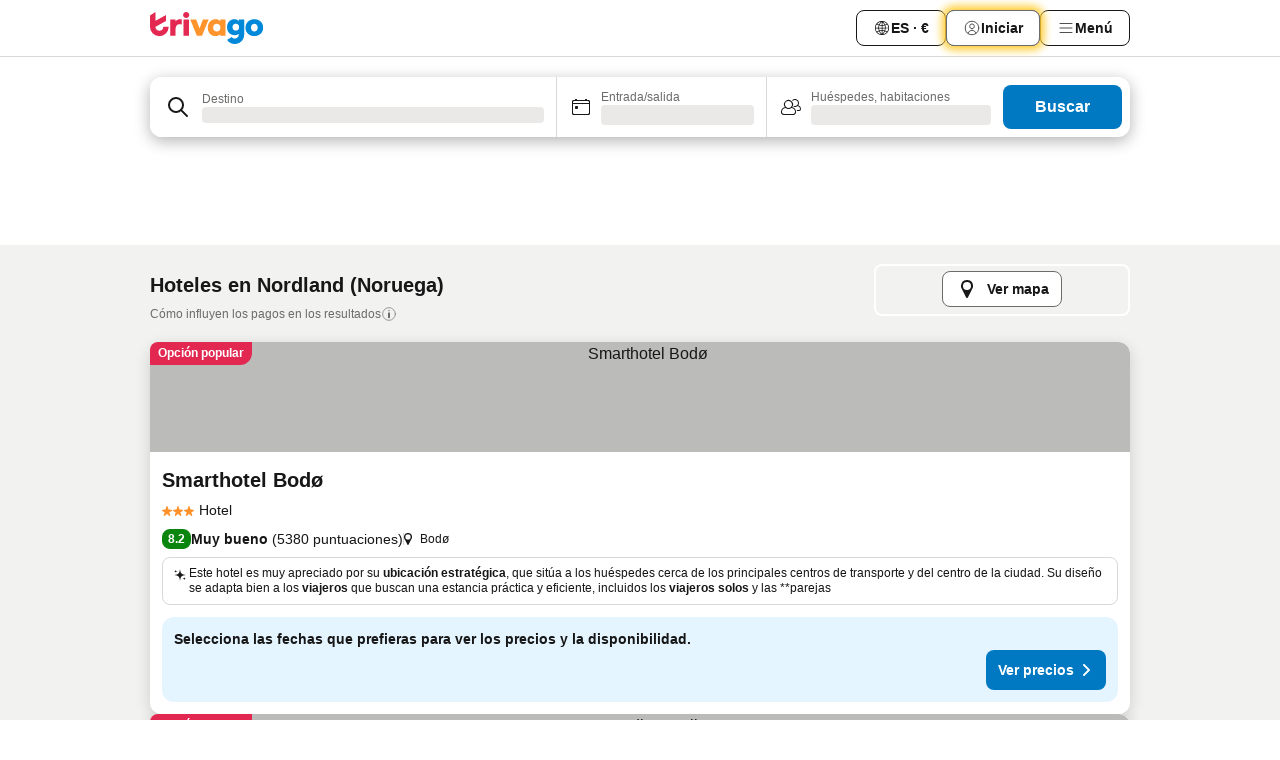

--- FILE ---
content_type: text/html; charset=utf-8
request_url: https://www.trivago.es/es/odr/hoteles-nordland-noruega?search=200-25014
body_size: 63330
content:
<!DOCTYPE html><html lang="es" dir="ltr"><head><meta charSet="utf-8"/><meta name="viewport" content="width=device-width, initial-scale=1, shrink-to-fit=no"/><meta name="referrer" content="no-referrer-when-downgrade"/><meta property="fb:page_id" content="137633439645541"/><meta name="google" content="notranslate"/><meta name="p:domain_verify" content="7dfe2330e1dae0a6aa7f9479e616b6f9"/><meta property="og:type" content="website"/><meta name="format-detection" content="telephone=no"/><title>Hoteles en Nordland | Encuentra y compara ofertas increíbles en trivago</title><meta name="description" content="Compara los precios de 3284 hoteles en Nordland, Noruega. Encuentra grandes ofertas entre millones de alojamiento y ahorra tiempo y dinero con www.trivago.es"/><meta property="og:site_name" content="trivago.es"/><meta property="og:title" content="Alojamientos en Nordland"/><meta property="og:description" content="Explora alojamientos en Nordland, compara los precios y ahorra a lo grande en tu próxima estancia."/><meta property="og:image" content="https://imgcy.trivago.com/c_fill,d_dummy.jpeg,e_sharpen:60,f_auto,h_627,q_auto,w_1200/categoryimages/25/01/25014_v74.jpeg"/><meta property="og:url" content="https://www.trivago.es/es/odr/hoteles-nordland-noruega?search=200-25014"/><link rel="canonical" href="https://www.trivago.es/es/odr/hoteles-nordland-noruega?search=200-25014"/><link rel="alternate" href="https://ar.trivago.com/ar-145/odr/فندق-nordland-النرويج?search=200-25014" hrefLang="ar-145"/><link rel="alternate" href="https://www.trivago.ae/en-AE/odr/hotels-nordland-norway?search=200-25014" hrefLang="en-AE"/><link rel="alternate" href="https://www.trivago.ae/ar-AE/odr/فندق-nordland-النرويج?search=200-25014" hrefLang="ar-AE"/><link rel="alternate" href="https://www.trivago.com.ar/es-AR/odr/hoteles-nordland-noruega?search=200-25014" hrefLang="es-AR"/><link rel="alternate" href="https://www.trivago.at/de-AT/odr/hotels-nordland-norwegen?search=200-25014" hrefLang="de-AT"/><link rel="alternate" href="https://www.trivago.com.au/en-AU/odr/hotels-nordland-norway?search=200-25014" hrefLang="en-AU"/><link rel="alternate" href="https://www.trivago.be/nl-BE/odr/hotels-nordland-noorwegen?search=200-25014" hrefLang="nl-BE"/><link rel="alternate" href="https://www.trivago.be/fr-BE/odr/hôtels-comté-de-nordland-norvège?search=200-25014" hrefLang="fr-BE"/><link rel="alternate" href="https://www.trivago.bg/bg/odr/хотела-нордланд-норвегия?search=200-25014" hrefLang="bg"/><link rel="alternate" href="https://www.trivago.com.br/pt-BR/odr/hotéis-nordland-noruega?search=200-25014" hrefLang="pt-BR"/><link rel="alternate" href="https://www.trivago.ca/en-CA/odr/hotels-nordland-norway?search=200-25014" hrefLang="en-CA"/><link rel="alternate" href="https://www.trivago.ca/fr-CA/odr/hôtels-comté-de-nordland-norvège?search=200-25014" hrefLang="fr-CA"/><link rel="alternate" href="https://www.trivago.ch/de-CH/odr/hotels-nordland-norwegen?search=200-25014" hrefLang="de-CH"/><link rel="alternate" href="https://www.trivago.ch/fr-CH/odr/hôtels-comté-de-nordland-norvège?search=200-25014" hrefLang="fr-CH"/><link rel="alternate" href="https://www.trivago.cl/es-CL/odr/hoteles-nordland-noruega?search=200-25014" hrefLang="es-CL"/><link rel="alternate" href="https://www.trivago.com.co/es-CO/odr/hoteles-nordland-noruega?search=200-25014" hrefLang="es-CO"/><link rel="alternate" href="https://www.trivago.cz/cs/odr/hotelů-nordland-norsko?search=200-25014" hrefLang="cs"/><link rel="alternate" href="https://www.trivago.de/de/odr/hotels-nordland-norwegen?search=200-25014" hrefLang="de"/><link rel="alternate" href="https://www.trivago.dk/da/odr/hoteller-nordland-norge?search=200-25014" hrefLang="da"/><link rel="alternate" href="https://www.trivago.com.ec/es-EC/odr/hoteles-nordland-noruega?search=200-25014" hrefLang="es-EC"/><link rel="alternate" href="https://www.trivago.fi/fi/odr/hotellia-nordland-norja?search=200-25014" hrefLang="fi"/><link rel="alternate" href="https://www.trivago.fr/fr/odr/hôtels-comté-de-nordland-norvège?search=200-25014" hrefLang="fr"/><link rel="alternate" href="https://www.trivago.gr/el/odr/ξενοδοχεία-νόρντλαντ-νορβηγία?search=200-25014" hrefLang="el"/><link rel="alternate" href="https://www.trivago.hk/zh-Hant-HK/odr/飯店-諾爾蘭郡-挪威?search=200-25014" hrefLang="zh-Hant-HK"/><link rel="alternate" href="https://www.trivago.hk/en-HK/odr/hotels-nordland-norway?search=200-25014" hrefLang="en-HK"/><link rel="alternate" href="https://www.trivago.hr/hr/odr/hotela-okrug-nordland-norveška?search=200-25014" hrefLang="hr"/><link rel="alternate" href="https://www.trivago.hu/hu/odr/szállás-nordland-norvégia?search=200-25014" hrefLang="hu"/><link rel="alternate" href="https://www.trivago.co.id/id/odr/hotel-nordland-norwegia?search=200-25014" hrefLang="id"/><link rel="alternate" href="https://www.trivago.co.id/en-ID/odr/hotels-nordland-norway?search=200-25014" hrefLang="en-ID"/><link rel="alternate" href="https://www.trivago.ie/en-IE/odr/hotels-nordland-norway?search=200-25014" hrefLang="en-IE"/><link rel="alternate" href="https://www.trivago.co.il/he/odr/מלונות-nordland-נורבגיה?search=200-25014" hrefLang="he"/><link rel="alternate" href="https://www.trivago.in/en-IN/odr/hotels-nordland-norway?search=200-25014" hrefLang="en-IN"/><link rel="alternate" href="https://www.trivago.it/it/odr/hotel-nordland-norvegia?search=200-25014" hrefLang="it"/><link rel="alternate" href="https://www.trivago.jp/ja/odr/軒-ヌールラン県-ノルウェー?search=200-25014" hrefLang="ja"/><link rel="alternate" href="https://www.trivago.co.kr/ko-KR/odr/개의-호텔-nordland-노르웨이?search=200-25014" hrefLang="ko-KR"/><link rel="alternate" href="https://www.trivago.com.mx/es-MX/odr/hoteles-nordland-noruega?search=200-25014" hrefLang="es-MX"/><link rel="alternate" href="https://www.trivago.com.my/en-MY/odr/hotels-nordland-norway?search=200-25014" hrefLang="en-MY"/><link rel="alternate" href="https://www.trivago.com.my/ms/odr/hotel-nordland-norway?search=200-25014" hrefLang="ms"/><link rel="alternate" href="https://www.trivago.nl/nl/odr/hotels-nordland-noorwegen?search=200-25014" hrefLang="nl"/><link rel="alternate" href="https://www.trivago.no/nb/odr/hotell-nordland-norge?search=200-25014" hrefLang="nb"/><link rel="alternate" href="https://www.trivago.co.nz/en-NZ/odr/hotels-nordland-norway?search=200-25014" hrefLang="en-NZ"/><link rel="alternate" href="https://www.trivago.pe/es-PE/odr/hoteles-nordland-noruega?search=200-25014" hrefLang="es-PE"/><link rel="alternate" href="https://www.trivago.com.ph/en-PH/odr/hotels-nordland-norway?search=200-25014" hrefLang="en-PH"/><link rel="alternate" href="https://www.trivago.pl/pl/odr/hoteli-nordland-norwegia?search=200-25014" hrefLang="pl"/><link rel="alternate" href="https://www.trivago.pt/pt/odr/hotéis-nordland-noruega?search=200-25014" hrefLang="pt"/><link rel="alternate" href="https://www.trivago.ro/ro/odr/hoteluri-nordland-norvegia?search=200-25014" hrefLang="ro"/><link rel="alternate" href="https://www.trivago.rs/sr/odr/hotel-a-okrug-nordland-norveška?search=200-25014" hrefLang="sr"/><link rel="alternate" href="https://www.trivago.se/sv/odr/hotell-nordland-norge?search=200-25014" hrefLang="sv"/><link rel="alternate" href="https://www.trivago.sg/en-SG/odr/hotels-nordland-norway?search=200-25014" hrefLang="en-SG"/><link rel="alternate" href="https://www.trivago.si/sl/odr/hotelov-nordland-norveška?search=200-25014" hrefLang="sl"/><link rel="alternate" href="https://www.trivago.sk/sk/odr/hotely-nordland-nórsko?search=200-25014" hrefLang="sk"/><link rel="alternate" href="https://www.trivago.co.th/th/odr/โรงแรม-nordland-นอร-เวย?search=200-25014" hrefLang="th"/><link rel="alternate" href="https://www.trivago.co.th/en-TH/odr/hotels-nordland-norway?search=200-25014" hrefLang="en-TH"/><link rel="alternate" href="https://www.trivago.com.tr/tr/odr/otel-nordland-norveç?search=200-25014" hrefLang="tr"/><link rel="alternate" href="https://www.trivago.com.tw/zh-Hant-TW/odr/飯店-諾爾蘭郡-挪威?search=200-25014" hrefLang="zh-Hant-TW"/><link rel="alternate" href="https://www.trivago.co.uk/en-GB/odr/hotels-nordland-norway?search=200-25014" hrefLang="en-GB"/><link rel="alternate" href="https://www.trivago.com/en-US/odr/hotels-nordland-norway?search=200-25014" hrefLang="en-US"/><link rel="alternate" href="https://www.trivago.com/es-US/odr/hoteles-nordland-noruega?search=200-25014" hrefLang="es-US"/><link rel="alternate" href="https://www.trivago.com.uy/es-UY/odr/hoteles-nordland-noruega?search=200-25014" hrefLang="es-UY"/><link rel="alternate" href="https://www.trivago.vn/vi/odr/khách-sạn-nordland-na-uy?search=200-25014" hrefLang="vi"/><link rel="alternate" href="https://www.trivago.co.za/en-ZA/odr/hotels-nordland-norway?search=200-25014" hrefLang="en-ZA"/><link rel="alternate" href="https://ar.trivago.com/en-145/odr/hotels-nordland-norway?search=200-25014" hrefLang="en-QA"/><link rel="alternate" href="https://ar.trivago.com/en-145/odr/hotels-nordland-norway?search=200-25014" hrefLang="en-SA"/><link rel="alternate" href="https://ar.trivago.com/en-145/odr/hotels-nordland-norway?search=200-25014" hrefLang="en-EG"/><link rel="alternate" href="https://ar.trivago.com/en-145/odr/hotels-nordland-norway?search=200-25014" hrefLang="en-LB"/><link rel="preload" as="image" href="https://imgcy.trivago.com/c_fill,d_dummy.jpeg,e_sharpen:60,f_auto,h_267,q_40,w_400/partner-images/0a/35/1f2a030613bd4c98f3458886a9efe82ff3b01400d374b873a3eba37fe0bd.jpeg" fetchpriority="high"/><link rel="preload" as="image" href="https://imgcy.trivago.com/c_fill,d_dummy.jpeg,e_sharpen:60,f_auto,h_534,q_40,w_800/partner-images/0a/35/1f2a030613bd4c98f3458886a9efe82ff3b01400d374b873a3eba37fe0bd.jpeg" fetchpriority="high"/><meta name="next-head-count" content="83"/><script>performance.mark("time-to-parse");</script><script>window.__TRV_ENVIRONMENT_VARIABLES__ = {"GTM_CONTAINER_ID":"GTM-T5HDVXN","GOOGLE_MAPS_API_KEY":"AIzaSyBoNi-Mn3_vNvmIJdXS81UGzcWlyyH0hoM","GOOGLE_MAPS_API_KEY_WITH_REGION_LOOKUP":"AIzaSyBf14Z1j1yg0xEZKUO4FViT5FHQB9nCV7w","GOOGLE_ONE_TAP_CLIENT_ID":"363634697571-lj09qn82grlkcma3sud1c11bo7srajd3.apps.googleusercontent.com","ENVIRONMENT":"prod","JLOO_AUTH_URI":"https://auth.trivago.com/server","JLOO_AUTH_CLIENT_ID":"c6f60de3f8ee607bb58ba426b47051608ea35f740c38c87ecfce2329c120ee3f","ZENDESK_ENDPOINT":"https://trivago.zendesk.com/api/v2","GIT_REV":"640f38f8","GROUP":"4","IS_DEV_TOOLS_ENABLED":"false"}</script><link rel="icon" href="/favicon_08112023.ico"/><link rel="apple-touch-icon" href="/_static/images/apple-touch-icon_08112023.png"/><link rel="preload" href="/_next/static/css/69f597797d3b07cc.css" as="style"/><link rel="stylesheet" href="/_next/static/css/69f597797d3b07cc.css" data-n-g=""/><link rel="preload" href="/_next/static/css/734bf65489cec8cb.css" as="style"/><link rel="stylesheet" href="/_next/static/css/734bf65489cec8cb.css" data-n-p=""/><link rel="preload" href="/_next/static/css/816b2fc98d3eb4c0.css" as="style"/><link rel="stylesheet" href="/_next/static/css/816b2fc98d3eb4c0.css"/><link rel="preload" href="/_next/static/css/7d401617d1bd70e4.css" as="style"/><link rel="stylesheet" href="/_next/static/css/7d401617d1bd70e4.css"/><link rel="preload" href="/_next/static/css/37c533405de988c1.css" as="style"/><link rel="stylesheet" href="/_next/static/css/37c533405de988c1.css"/><link rel="preload" href="/_next/static/css/cd1e19bb59247054.css" as="style"/><link rel="stylesheet" href="/_next/static/css/cd1e19bb59247054.css"/><link rel="preload" href="/_next/static/css/0bc0e3045a30a3f2.css" as="style"/><link rel="stylesheet" href="/_next/static/css/0bc0e3045a30a3f2.css"/><link rel="preload" href="/_next/static/css/eceac07a1a7e914f.css" as="style"/><link rel="stylesheet" href="/_next/static/css/eceac07a1a7e914f.css"/><link rel="preload" href="/_next/static/css/c42a4e53779bc4fc.css" as="style"/><link rel="stylesheet" href="/_next/static/css/c42a4e53779bc4fc.css"/><link rel="preload" href="/_next/static/css/260ad76bcef36cd0.css" as="style"/><link rel="stylesheet" href="/_next/static/css/260ad76bcef36cd0.css"/><link rel="preload" href="/_next/static/css/37d3eadfeaff8a33.css" as="style"/><link rel="stylesheet" href="/_next/static/css/37d3eadfeaff8a33.css"/><link rel="preload" href="/_next/static/css/f40680677d272c64.css" as="style"/><link rel="stylesheet" href="/_next/static/css/f40680677d272c64.css"/><link rel="preload" href="/_next/static/css/fb4b6943b37a6d59.css" as="style"/><link rel="stylesheet" href="/_next/static/css/fb4b6943b37a6d59.css"/><link rel="preload" href="/_next/static/css/05f35f2c1d6cdb67.css" as="style"/><link rel="stylesheet" href="/_next/static/css/05f35f2c1d6cdb67.css"/><link rel="preload" href="/_next/static/css/1ebf5aa39260f274.css" as="style"/><link rel="stylesheet" href="/_next/static/css/1ebf5aa39260f274.css"/><link rel="preload" href="/_next/static/css/14e75b8eb9bbf13b.css" as="style"/><link rel="stylesheet" href="/_next/static/css/14e75b8eb9bbf13b.css"/><link rel="preload" href="/_next/static/css/090eb5996b73de34.css" as="style"/><link rel="stylesheet" href="/_next/static/css/090eb5996b73de34.css"/><link rel="preload" href="/_next/static/css/69b210b08114fc82.css" as="style"/><link rel="stylesheet" href="/_next/static/css/69b210b08114fc82.css"/><link rel="preload" href="/_next/static/css/b03dcf0a1d73bc14.css" as="style"/><link rel="stylesheet" href="/_next/static/css/b03dcf0a1d73bc14.css"/><link rel="preload" href="/_next/static/css/0567f3e5c3e46212.css" as="style"/><link rel="stylesheet" href="/_next/static/css/0567f3e5c3e46212.css"/><link rel="preload" href="/_next/static/css/6c06991117b3ada2.css" as="style"/><link rel="stylesheet" href="/_next/static/css/6c06991117b3ada2.css"/><link rel="preload" href="/_next/static/css/227f98cc2523a9f2.css" as="style"/><link rel="stylesheet" href="/_next/static/css/227f98cc2523a9f2.css"/><link rel="preload" href="/_next/static/css/552c2d8bb1352bfb.css" as="style"/><link rel="stylesheet" href="/_next/static/css/552c2d8bb1352bfb.css"/><link rel="preload" href="/_next/static/css/87d529964b72dee4.css" as="style"/><link rel="stylesheet" href="/_next/static/css/87d529964b72dee4.css"/><link rel="preload" href="/_next/static/css/9e5a1040d6477d52.css" as="style"/><link rel="stylesheet" href="/_next/static/css/9e5a1040d6477d52.css"/><link rel="preload" href="/_next/static/css/8cbd9e99deef4674.css" as="style"/><link rel="stylesheet" href="/_next/static/css/8cbd9e99deef4674.css"/><link rel="preload" href="/_next/static/css/d3a7106713bbdd4d.css" as="style"/><link rel="stylesheet" href="/_next/static/css/d3a7106713bbdd4d.css"/><link rel="preload" href="/_next/static/css/4a3aad6c20ff9532.css" as="style"/><link rel="stylesheet" href="/_next/static/css/4a3aad6c20ff9532.css"/><link rel="preload" href="/_next/static/css/3bada2aaba3bb3d4.css" as="style"/><link rel="stylesheet" href="/_next/static/css/3bada2aaba3bb3d4.css"/><link rel="preload" href="/_next/static/css/ca24759429921406.css" as="style"/><link rel="stylesheet" href="/_next/static/css/ca24759429921406.css"/><link rel="preload" href="/_next/static/css/082e01f23a4b7722.css" as="style"/><link rel="stylesheet" href="/_next/static/css/082e01f23a4b7722.css"/><link rel="preload" href="/_next/static/css/08cbed72fe7ef23e.css" as="style"/><link rel="stylesheet" href="/_next/static/css/08cbed72fe7ef23e.css"/><link rel="preload" href="/_next/static/css/051f5925f7322115.css" as="style"/><link rel="stylesheet" href="/_next/static/css/051f5925f7322115.css"/><link rel="preload" href="/_next/static/css/7cbf705dda5c3d78.css" as="style"/><link rel="stylesheet" href="/_next/static/css/7cbf705dda5c3d78.css"/><link rel="preload" href="/_next/static/css/80252489a70463dc.css" as="style"/><link rel="stylesheet" href="/_next/static/css/80252489a70463dc.css"/><link rel="preload" href="/_next/static/css/570acd3be537f4cc.css" as="style"/><link rel="stylesheet" href="/_next/static/css/570acd3be537f4cc.css"/><link rel="preload" href="/_next/static/css/5b7038bbfb601957.css" as="style"/><link rel="stylesheet" href="/_next/static/css/5b7038bbfb601957.css"/><link rel="preload" href="/_next/static/css/32cb48d63a88163c.css" as="style"/><link rel="stylesheet" href="/_next/static/css/32cb48d63a88163c.css"/><link rel="preload" href="/_next/static/css/9f2a00ecc59c70e4.css" as="style"/><link rel="stylesheet" href="/_next/static/css/9f2a00ecc59c70e4.css"/><link rel="preload" href="/_next/static/css/944792a3a3522599.css" as="style"/><link rel="stylesheet" href="/_next/static/css/944792a3a3522599.css"/><link rel="preload" href="/_next/static/css/22a43875cf679091.css" as="style"/><link rel="stylesheet" href="/_next/static/css/22a43875cf679091.css"/><link rel="preload" href="/_next/static/css/98b0ac26c7310ae5.css" as="style"/><link rel="stylesheet" href="/_next/static/css/98b0ac26c7310ae5.css"/><link rel="preload" href="/_next/static/css/0016ce47910dfb5c.css" as="style"/><link rel="stylesheet" href="/_next/static/css/0016ce47910dfb5c.css"/><link rel="preload" href="/_next/static/css/ba16be57e92c3f4c.css" as="style"/><link rel="stylesheet" href="/_next/static/css/ba16be57e92c3f4c.css"/><link rel="preload" href="/_next/static/css/324ea7a19e6bf22e.css" as="style"/><link rel="stylesheet" href="/_next/static/css/324ea7a19e6bf22e.css"/><link rel="preload" href="/_next/static/css/314a1a08b4a24fa6.css" as="style"/><link rel="stylesheet" href="/_next/static/css/314a1a08b4a24fa6.css"/><link rel="preload" href="/_next/static/css/b8e81a47cca4a352.css" as="style"/><link rel="stylesheet" href="/_next/static/css/b8e81a47cca4a352.css"/><link rel="preload" href="/_next/static/css/aa502f381af58c81.css" as="style"/><link rel="stylesheet" href="/_next/static/css/aa502f381af58c81.css"/><link rel="preload" href="/_next/static/css/f421dcbd47a850f1.css" as="style"/><link rel="stylesheet" href="/_next/static/css/f421dcbd47a850f1.css"/><link rel="preload" href="/_next/static/css/2517307d1ca4a3d5.css" as="style"/><link rel="stylesheet" href="/_next/static/css/2517307d1ca4a3d5.css"/><noscript data-n-css=""></noscript><script defer="" nomodule="" src="/_next/static/chunks/polyfills-42372ed130431b0a.js"></script><script src="/_static/translations/es/827cf1f4c608777dfea285bb8c3748bd167aeeb793ecfb5cff52129d5f6962e8.js" defer="" data-nscript="beforeInteractive"></script><script defer="" src="/_next/static/chunks/3969-0dfee4f9ca3f07e7.js"></script><script defer="" src="/_next/static/chunks/9127.122fc512e4df17d3.js"></script><script defer="" src="/_next/static/chunks/1115-0f4c369668e09f47.js"></script><script defer="" src="/_next/static/chunks/5262-b9db04e379fb048e.js"></script><script defer="" src="/_next/static/chunks/1852-8cce190e49f2f931.js"></script><script defer="" src="/_next/static/chunks/5666-7e7f1ce615bfe0cb.js"></script><script defer="" src="/_next/static/chunks/9787-0e2f5e2aa81260ec.js"></script><script defer="" src="/_next/static/chunks/3420-cd978e2c1ed6bf6a.js"></script><script defer="" src="/_next/static/chunks/1066-16746e5046c5f71f.js"></script><script defer="" src="/_next/static/chunks/2141-fd2850ed74f91fbc.js"></script><script defer="" src="/_next/static/chunks/6501-73e3ce809be42823.js"></script><script defer="" src="/_next/static/chunks/5394-17b3b95a21f5cb7d.js"></script><script defer="" src="/_next/static/chunks/6775-812e9a316a21cbc1.js"></script><script defer="" src="/_next/static/chunks/92-1ee5ded0fc17bc81.js"></script><script defer="" src="/_next/static/chunks/9890-bd7f8e2fc74808d0.js"></script><script defer="" src="/_next/static/chunks/2729-022e8695825997bb.js"></script><script defer="" src="/_next/static/chunks/8331-d8d7c8c15cac9196.js"></script><script defer="" src="/_next/static/chunks/1224-f54709e0e812e318.js"></script><script defer="" src="/_next/static/chunks/9178.c694c816b74d346d.js"></script><script defer="" src="/_next/static/chunks/8029.03beb8cd141c6b52.js"></script><script defer="" src="/_next/static/chunks/675.5ffa0dfe9d6a690a.js"></script><script defer="" src="/_next/static/chunks/9266.b2f3bbf60099b566.js"></script><script defer="" src="/_next/static/chunks/3121.e8a77f868f1a6fc8.js"></script><script defer="" src="/_next/static/chunks/6062.7992ccea7de3320f.js"></script><script src="/_next/static/chunks/webpack-9a4e8535b85d3938.js" defer=""></script><script src="/_next/static/chunks/framework-c188079757922096.js" defer=""></script><script src="/_next/static/chunks/main-a5788dcfa3114487.js" defer=""></script><script src="/_next/static/chunks/pages/_app-53e827b77ce2afa2.js" defer=""></script><script src="/_next/static/chunks/6345-96a973be67293e4e.js" defer=""></script><script src="/_next/static/chunks/9476-908fea1c8d03cf7b.js" defer=""></script><script src="/_next/static/chunks/555-8e36b5f939743b1e.js" defer=""></script><script src="/_next/static/chunks/2279-6bf30affbda57832.js" defer=""></script><script src="/_next/static/chunks/2543-eb3ea34bc727b74b.js" defer=""></script><script src="/_next/static/chunks/2005-cf22c5660d02ca70.js" defer=""></script><script src="/_next/static/chunks/669-7ac41ad04152c54f.js" defer=""></script><script src="/_next/static/chunks/6268-ede9759350b608d2.js" defer=""></script><script src="/_next/static/chunks/7880-dcfc05763ac84288.js" defer=""></script><script src="/_next/static/chunks/605-b81c26d2f4829887.js" defer=""></script><script src="/_next/static/chunks/pages/%5BlanguageCode%5D/odr/%5Bslug%5D-dd2ecc4964be2c55.js" defer=""></script><script src="/_next/static/UuoPkGGma_UURUH-AgcmH/_buildManifest.js" defer=""></script><script src="/_next/static/UuoPkGGma_UURUH-AgcmH/_ssgManifest.js" defer=""></script></head><body><noscript data-testid="gtm-noscript"><iframe data-testid="gtm-iframe" src="https://gtm.trivago.es/ns.html?id=GTM-T5HDVXN" height="0" width="0" style="display:none;visibility:hidden"></iframe></noscript><div id="__next"><div class="_34EENR"><button type="button" aria-hidden="true"></button></div><div class=""><div data-testid="page-header-wrapper" class=""><div class="FfmyqR e4D1FP jngrXy"><header class="R_Xe__" itemType="https://schema.org/WPHeader" itemscope=""><div class=""><a data-testid="generic-header-link" data-interaction="header-logo" title="trivago logo" aria-label="trivago logo" class="" href="/"><svg xmlns="http://www.w3.org/2000/svg" width="114" height="32" viewBox="0 0 114 32" data-testid="header-hero-logo" class=""><g clip-path="url(#Logo_default_svg_a)"><path fill="#E32851" d="M38.637 7.434h-4.913a.255.255 0 0 0-.255.255v15.907c0 .14.114.255.255.255h4.913c.14 0 .255-.114.255-.255V7.689a.255.255 0 0 0-.255-.255"></path><path fill="#FF932C" d="M52.833 7.6 49.6 16.21a.057.057 0 0 1-.107 0L46.231 7.6a.255.255 0 0 0-.239-.165h-5.37a.255.255 0 0 0-.237.351l6.46 15.907c.039.096.133.16.236.16h4.724a.255.255 0 0 0 .237-.16L58.53 7.786a.255.255 0 0 0-.237-.352h-5.222a.255.255 0 0 0-.239.166Z"></path><path fill="#0088D9" d="M104.344 7.185c-5.126 0-8.86 3.615-8.86 8.476 0 4.86 3.734 8.475 8.86 8.475 5.068 0 8.861-3.645 8.861-8.475 0-4.86-3.764-8.476-8.861-8.476m0 12.328c-2.015 0-3.348-1.541-3.348-3.853 0-2.31 1.333-3.852 3.348-3.852 1.986 0 3.349 1.54 3.349 3.853 0 2.281-1.363 3.852-3.349 3.852"></path><path fill="#E32851" d="M31.673 7.355a3 3 0 0 0-.514-.121c-.314-.05-3.647-.424-5.501 2.063-.033.044-.103.02-.103-.034V7.689a.255.255 0 0 0-.255-.255h-4.913a.255.255 0 0 0-.255.255v15.907c0 .14.114.255.255.255H25.3a.255.255 0 0 0 .255-.255V17.69c0-4.416 2.044-5.514 4.06-5.514.237 0 .926-.001 1.9.268a.255.255 0 0 0 .322-.245V7.594a.25.25 0 0 0-.164-.239M36.18 0c-1.713 0-3.102 1.339-3.102 2.99s1.39 2.99 3.103 2.99 3.102-1.339 3.102-2.99S37.893 0 36.181 0Z"></path><path fill="#FF932C" d="M75.341 7.434H70.43a.255.255 0 0 0-.255.255v1.565c0 .06-.083.08-.109.024-1.774-3.717-12.282-2.994-12.282 6.364 0 8.748 8.978 10.306 12.29 6.645.036-.04.1-.015.1.038v1.27c0 .142.115.256.256.256h4.912a.255.255 0 0 0 .256-.255V7.689a.255.255 0 0 0-.255-.255ZM66.77 19.495c-2.164 0-3.672-1.508-3.672-3.836s1.508-3.869 3.672-3.869c2.197 0 3.672 1.574 3.672 3.87 0 2.294-1.475 3.835-3.672 3.835"></path><path fill="#0088D9" d="M93.893 7.434h-4.912a.255.255 0 0 0-.255.255v1.564c0 .062-.083.08-.11.025-1.78-3.764-11.567-2.82-11.567 5.89 0 8.54 8.92 9.243 11.58 6.759a.057.057 0 0 1 .096.042v.769c-.068 3.629-4.614 5.2-6.924 2.443a.255.255 0 0 0-.334-.05l-4.14 2.677a.257.257 0 0 0-.066.368c5.283 7.219 16.802 3.548 16.887-5.422V7.69a.255.255 0 0 0-.255-.255Zm-8.101 11.201c-1.956 0-3.32-1.363-3.32-3.466s1.364-3.497 3.32-3.497c1.985 0 3.318 1.422 3.318 3.497 0 2.074-1.333 3.466-3.318 3.466"></path><path fill="#E32851" d="M18.424 14.867h-4.92a.26.26 0 0 0-.254.237 3.92 3.92 0 0 1-3.907 3.61c-2.472 0-3.472-2.1-3.472-2.1a3.9 3.9 0 0 1-.448-1.749c0-.02.011-.04.03-.05l1.407-.777 8.894-4.919a.43.43 0 0 0 .22-.372V3.46a.255.255 0 0 0-.38-.224L5.509 8.814a.057.057 0 0 1-.086-.05V.452a.255.255 0 0 0-.394-.214L.194 3.368A.43.43 0 0 0 0 3.727v11.14a9.343 9.343 0 0 0 18.68.268.257.257 0 0 0-.256-.268"></path></g><defs><clipPath id="Logo_default_svg_a"><path fill="#fff" d="M0 0h113.205v32H0z"></path></clipPath></defs></svg></a></div><div class="ytROMi"><div class="KvnKTm"><nav class="gPXXtI _2QGXIJ"><ul class="M4XoLB _OQpaV"><li itemscope="" itemType="https://schema.org/SiteNavigationElement" class="E5DKqf NEhNgU"><div class="vTDE1M"><a class="ehv1KY tjDLq2 e4r_YY" data-testid="header-favorites" role="link" href="/es/profile/favorites/"><span position="start" class="bam52s TAqKnY" style="--_rotate:0deg;--_size:18px" data-testid="icon"><svg xmlns="http://www.w3.org/2000/svg" width="24" height="24" viewBox="0 0 24 24" role="img" aria-hidden="true" class="ycG2ve"><path fill="currentColor" d="M20.42 4.82A5.23 5.23 0 0 0 16.5 3 5.37 5.37 0 0 0 12 5.58 5.37 5.37 0 0 0 7.5 3a5.23 5.23 0 0 0-3.92 1.82A6.35 6.35 0 0 0 2 9.07s0 0 0 .06v.22c0 5.42 7.25 10.18 9.47 11.51a1 1 0 0 0 1 0C14.74 19.53 22 14.77 22 9.35v-.28a6.35 6.35 0 0 0-1.58-4.25M21 9.18v.17c0 4.94-7.07 9.5-9 10.65-1.92-1.15-9-5.71-9-10.65v-.17a.4.4 0 0 0 0-.11A4.81 4.81 0 0 1 7.5 4a4.39 4.39 0 0 1 3.66 2.12L12 7.44l.84-1.32A4.39 4.39 0 0 1 16.5 4 4.81 4.81 0 0 1 21 9.07a.4.4 0 0 0 0 .11"></path></svg></span>Favoritos</a></div></li><li itemscope="" itemType="https://schema.org/SiteNavigationElement" class="E5DKqf vpJVof"><button type="button" data-testid="header-localization-menu" class="ehv1KY tjDLq2 e4r_YY" data-interaction="language-selector"><span position="start" class="bam52s TAqKnY" style="--_rotate:0deg;--_size:18px" data-testid="icon"><svg xmlns="http://www.w3.org/2000/svg" width="24" height="24" viewBox="0 0 24 24" role="img" aria-hidden="true" class="ycG2ve"><path fill="none" d="M0 0h24v24H0z"></path><path fill="currentColor" d="M12 21.5V21zc-5.238 0-9.5-4.262-9.5-9.5H3h-.5c0-5.238 4.262-9.5 9.5-9.5V3v-.5c5.238 0 9.5 4.262 9.5 9.5H21h.5c0 5.238-4.262 9.5-9.5 9.5m-6.389-3.898a8.5 8.5 0 0 0 5.09 2.798 15.3 15.3 0 0 1-2.592-3.943 12.2 12.2 0 0 0-2.498 1.145m10.25-1.078A15.4 15.4 0 0 1 13.3 20.4a8.5 8.5 0 0 0 5.061-2.77 15 15 0 0 0-2.5-1.107zm-3.361-.655v3.926a14.3 14.3 0 0 0 2.394-3.557 12.4 12.4 0 0 0-2.394-.369m-3.421.312a14.3 14.3 0 0 0 2.421 3.614v-3.938c-.876.026-1.687.148-2.421.324m7.165-.586c.884.303 1.8.71 2.743 1.241a8.45 8.45 0 0 0 1.498-4.336h-3.542a11.8 11.8 0 0 1-.699 3.095M3.514 12.5a8.45 8.45 0 0 0 1.48 4.308c.645-.4 1.576-.89 2.738-1.28a11.7 11.7 0 0 1-.676-3.028H3.515zm8.986 2.362c.88.044 1.813.181 2.788.442a10.8 10.8 0 0 0 .652-2.804H12.5zM8.06 12.5c.086.952.31 1.873.63 2.745a13 13 0 0 1 2.81-.393V12.5zm8.918-1h3.507a8.44 8.44 0 0 0-1.484-4.315 14 14 0 0 1-2.55 1.207q.506 1.506.527 3.106zm-4.478 0h3.478a9.1 9.1 0 0 0-.485-2.81c-.9.245-1.904.416-2.993.449zm-4.479 0H11.5V9.13a13.3 13.3 0 0 1-2.977-.487 9.1 9.1 0 0 0-.502 2.857m-4.506 0H7.02v-.003q.022-1.627.547-3.158a16.5 16.5 0 0 1-2.555-1.175A8.44 8.44 0 0 0 3.515 11.5M12.5 4.14v4.025c.946-.03 1.825-.173 2.63-.387q-.872-1.907-2.63-3.638M8.897 7.72c.909.25 1.778.387 2.603.432V4.14Q9.771 5.844 8.897 7.72m4.49-4.107c1.204 1.221 2.107 2.512 2.708 3.865a13 13 0 0 0 2.288-1.085 8.5 8.5 0 0 0-4.995-2.78zM5.64 6.368c.787.436 1.553.78 2.295 1.046q.901-1.997 2.678-3.8A8.5 8.5 0 0 0 5.64 6.367z"></path></svg></span><span>ES · €</span></button></li><li itemscope="" itemType="https://schema.org/SiteNavigationElement" class="E5DKqf"><div class="j4pLyK"><button type="button" data-testid="header-login" class="ehv1KY tjDLq2 e4r_YY" data-interaction="login-button"><span position="start" class="bam52s TAqKnY" style="--_rotate:0deg;--_size:18px" data-testid="icon"><svg xmlns="http://www.w3.org/2000/svg" width="24" height="24" fill="none" viewBox="0 0 24 24" role="img" aria-hidden="true" class="ycG2ve"><path fill="transparent" d="M0 0h24v24H0z"></path><path fill="transparent" stroke="currentColor" stroke-linecap="round" stroke-linejoin="round" d="M17.129 19.038a5.36 5.36 0 0 0-1.895-2.87A5.27 5.27 0 0 0 12 15.058c-1.17 0-2.307.39-3.234 1.11a5.36 5.36 0 0 0-1.895 2.87"></path><path fill="transparent" stroke="currentColor" stroke-linecap="round" stroke-linejoin="round" d="M21 12C21 0 3 0 3 12s18 12 18 0"></path><path fill="transparent" stroke="currentColor" stroke-linecap="round" stroke-linejoin="round" d="M11.998 12.811c1.939 0 3.03-1.1 3.03-3.058s-1.091-3.059-3.03-3.059S8.97 7.796 8.97 9.754s1.09 3.057 3.028 3.057"></path></svg></span><span>Iniciar</span></button></div></li><li itemscope="" itemType="https://schema.org/SiteNavigationElement" class="E5DKqf NEhNgU"><button type="button" data-testid="header-profile-menu-mobile" class="ehv1KY tjDLq2 e4r_YY" data-interaction="header-menu"><span position="start" class="bam52s TAqKnY" style="--_rotate:0deg;--_size:18px" data-testid="icon"><svg xmlns="http://www.w3.org/2000/svg" width="24" height="24" viewBox="0 0 24 24" role="img" aria-hidden="true" class="ycG2ve"><g fill="none" stroke="currentColor" stroke-linecap="round" stroke-miterlimit="10" stroke-width="2"><path d="M4 6h16M4 12h16M4 18h16" vector-effect="non-scaling-stroke"></path></g></svg></span><span>Menú</span></button></li><li itemscope="" itemType="https://schema.org/SiteNavigationElement" class="E5DKqf vpJVof"><div data-testid="desktop-dropdown-menu" data-interaction="header-menu" class="_4DcEqf"><button type="button" data-testid="header-profile-menu-desktop" class="ehv1KY tjDLq2 e4r_YY"><span position="start" class="bam52s TAqKnY" style="--_rotate:0deg;--_size:18px" data-testid="icon"><svg xmlns="http://www.w3.org/2000/svg" width="24" height="24" fill="none" viewBox="0 0 24 24" role="img" aria-hidden="true" class="ycG2ve"><path stroke="currentColor" stroke-linecap="round" d="M4 6h16M4 12h16M4 18h16"></path></svg></span><span>Menú</span></button></div></li></ul></nav></div></div></header></div></div><div class="OyU2WE"></div></div><div class="_SOhff gHtTGI"><div class=""><div class="meT0Q5 Bog6Yy"><div class="vzC9TR FrYDhH XzpZLp" data-testid="search-form"><div class="_3axGO1 y1Efiu"><div class="X2yYk_"><div data-testid="auto-complete-combobox" role="combobox" aria-expanded="false" aria-controls="suggestion-list" class="If79lQ yXXD2G"><form action="" class="IxKJtG"><div role="button" class="HxkFDQ aaN4L7" tabindex="0" data-testid="auto-complete-wrapper"><div class="Z8wU9_"><span class="bam52s G_oBf2 m8EtRm" style="--_rotate:0deg;--_size:24px" data-testid="icon"><svg xmlns="http://www.w3.org/2000/svg" width="24" height="24" viewBox="0 0 24 24" role="img" aria-hidden="true" class="ycG2ve"><g fill="none" stroke="currentColor" stroke-linecap="round" stroke-miterlimit="10" stroke-width="2"><path d="M10 3a7 7 0 1 0 7 7 7 7 0 0 0-7-7ZM21 21l-6-6" vector-effect="non-scaling-stroke"></path></g></svg></span></div><span class="dmsstT SwVR4I"><label for="input-auto-complete" class="EuINlU SwVR4I">Destino</label><div class="_7XPUe4 fWwD7f"></div></span></div></form></div></div><fieldset class="MGDNki k_YRbF"><button type="button" data-testid="search-form-calendar" class="raKH_0 SwVR4I Kv9RV2"><span class="lSFHMh"><span class="bam52s _61wiWy" style="--_rotate:0deg;--_size:24px" data-testid="icon"><svg xmlns="http://www.w3.org/2000/svg" width="24" height="24" viewBox="0 0 24 24" role="img" aria-hidden="true" class="ycG2ve"><g fill="currentColor"><path d="M19 5h-1a1 1 0 0 0-2 0H8a1 1 0 0 0-2 0H5a2 2 0 0 0-2 2v11a2 2 0 0 0 2 2h14a2 2 0 0 0 2-2V7a2 2 0 0 0-2-2m1 13a1 1 0 0 1-1 1H5a1 1 0 0 1-1-1V9h16Zm0-10H4V7a1 1 0 0 1 1-1h14a1 1 0 0 1 1 1Z"></path><circle cx="7.5" cy="12.5" r="1.5"></circle><path d="M19 5h-1a1 1 0 0 0-2 0H8a1 1 0 0 0-2 0H5a2 2 0 0 0-2 2v11a2 2 0 0 0 2 2h14a2 2 0 0 0 2-2V7a2 2 0 0 0-2-2m1 13a1 1 0 0 1-1 1H5a1 1 0 0 1-1-1V9h16Zm0-10H4V7a1 1 0 0 1 1-1h14a1 1 0 0 1 1 1Z"></path><circle cx="7.5" cy="12.5" r="1.5"></circle></g></svg></span><span class="BcDnim irqByq WnmS4G SwVR4I"><span class="Lq2bmx blPGoL SwVR4I" data-testid="search-form-calendar-label">Entrada/salida</span><span class="dJVPMU SwVR4I" data-testid="search-form-calendar-value"><div aria-busy="true" aria-live="polite"><span class="fr8bt7 TemCix" role="status">Cargando</span><div class="_7XPUe4 OML2Lz"></div></div></span></span></span></button></fieldset><div class="QpwdOT"><span class="vs9lGU"></span><button type="button" data-testid="search-form-guest-selector" class="raKH_0 SwVR4I Kv9RV2"><span class="lSFHMh"><span class="bam52s _61wiWy" style="--_rotate:0deg;--_size:24px" data-testid="icon"><svg xmlns="http://www.w3.org/2000/svg" width="24" height="24" viewBox="0 0 24 24" role="img" aria-hidden="true" class="ycG2ve"><g fill="currentColor"><path d="M13.13 12.14a4.5 4.5 0 1 0-7.26 0A5 5 0 0 0 2 17a3 3 0 0 0 3 3h9a3 3 0 0 0 3-3 5 5 0 0 0-3.87-4.86M9.5 6a3.49 3.49 0 0 1 2.44 6A3.5 3.5 0 0 1 6 9.5 3.5 3.5 0 0 1 9.5 6M14 19H5a2 2 0 0 1-2-2 4 4 0 0 1 3.74-4 4.41 4.41 0 0 0 5.52 0A4 4 0 0 1 16 17a2 2 0 0 1-2 2"></path><path d="M19.31 10.24A3.93 3.93 0 0 0 20 8a4 4 0 0 0-6.94-2.69 6 6 0 0 1 .7.71A3 3 0 1 1 16 11a2.9 2.9 0 0 1-1.15-.23s0 .07 0 .11a4.5 4.5 0 0 1-.28.83A4 4 0 0 0 16 12a3.94 3.94 0 0 0 2.55-.94A3 3 0 0 1 21 14a1 1 0 0 1-1 1h-2.35a7 7 0 0 1 .26 1H20a2 2 0 0 0 2-2 4 4 0 0 0-2.69-3.76"></path></g></svg></span><span class="BcDnim irqByq WnmS4G SwVR4I"><span class="Lq2bmx blPGoL SwVR4I" data-testid="search-form-guest-selector-label">Huéspedes, habitaciones</span><span class="dJVPMU SwVR4I" data-testid="search-form-guest-selector-value"><div aria-busy="true" aria-live="polite"><span class="fr8bt7 TemCix" role="status">Cargando</span><div class="_7XPUe4 OML2Lz"></div></div></span></span></span></button></div></div><button type="button" data-testid="search-button-with-loader" class="_3tjlp_"><span class="x_o6V4"><span class="c_Rwvc">Buscar</span></span></button></div></div></div><div><div class="FfmyqR e4D1FP jngrXy"><div><div class="_1pK_46 _7LjOLW"></div></div></div></div></div><main class="ecMnwC"><section class="ogmCTE"><div class="FfmyqR e4D1FP jngrXy Fr63EK"><div class="JJ0C4t"><div class="HbBE7Z"><h1 class="tODn3R _5NF9ws ttuBBL _4HaQc3">Hoteles en Nordland (Noruega)</h1><a rel="noopener noreferrer" target="_blank" class="EH_l13 DGi8NR" data-interaction="legal-info" data-testid="legal-info-link" href="https://support.trivago.com/hc/es/sections/360000014707"><span class="bam52s _8AvqhM _8UUOQ" style="--_rotate:0deg;--_size:16px" data-testid="icon"><svg xmlns="http://www.w3.org/2000/svg" width="24" height="24" viewBox="0 0 24 24" role="img" aria-hidden="true" class="ycG2ve"><circle cx="12" cy="12" r="9.5" fill="none" stroke="currentColor" stroke-linecap="round" stroke-miterlimit="10"></circle><path fill="none" stroke="currentColor" stroke-linecap="round" stroke-miterlimit="10" stroke-width="2" d="M12 11v6" vector-effect="non-scaling-stroke"></path><circle cx="12" cy="7" r="1" fill="currentColor"></circle></svg></span><p class="wv9cHp">Cómo influyen los pagos en los resultados</p></a></div><div class="OwEMM9"><button type="button" data-testid="view-map-button" class="_76H3nW TBCODd"><span class="RTemR6"><svg xmlns="http://www.w3.org/2000/svg" width="24" height="24" viewBox="0 0 24 24" class="ZODGEB"><path fill="currentColor" d="M18 8.23a6 6 0 0 0-11.9 0A7 7 0 0 0 6 9a5.8 5.8 0 0 0 .38 2.09l4.75 9.4a1 1 0 0 0 1.74 0l4.75-9.4A5.8 5.8 0 0 0 18 9a7 7 0 0 0 0-.77M12 13a4 4 0 1 1 4-4 4 4 0 0 1-4 4"></path></svg><span class="U2JzLk">Ver mapa</span></span></button></div></div><div class="tG7AvG"></div></div><div class="FfmyqR e4D1FP jngrXy Fr63EK"><script type="application/ld+json">{"@context":"https://schema.org","@type":"ItemList","itemListElement":[{"@type":"ListItem","position":1,"item":{"@type":"Hotel","address":"Bodø","name":"Smarthotel Bodø","image":"https://imgcy.trivago.com/c_fill,d_dummy.jpeg,e_sharpen:60,f_auto,h_267,q_40,w_400/partner-images/0a/35/1f2a030613bd4c98f3458886a9efe82ff3b01400d374b873a3eba37fe0bd.jpeg","priceRange":"","aggregateRating":{"@type":"AggregateRating","ratingValue":8.2,"reviewCount":5380,"worstRating":0,"bestRating":10},"url":"https://www.trivago.es/es/oar/smarthotel-bodø?search=100-27716404","description":"Ubicación ideal para los ferris de Lofoten, Check-in automatizado y sin complicaciones"}},{"@type":"ListItem","position":2,"item":{"@type":"Hotel","address":"Narvik","name":"Scandic Narvik","image":"https://imgcy.trivago.com/c_fill,d_dummy.jpeg,e_sharpen:60,f_auto,h_267,q_40,w_400/partner-images/b0/d6/ec74d22a8dffedba65d73fd34e89410fbf84d0a6e4cf32c714d4c3bad090.jpeg","priceRange":"","aggregateRating":{"@type":"AggregateRating","ratingValue":8.3,"reviewCount":6211,"worstRating":0,"bestRating":10},"url":"https://www.trivago.es/es/oar/hotel-scandic-narvik?search=100-2045393","description":"El edificio más alto del norte de Noruega, Restaurante Tind con cocina local"}},{"@type":"ListItem","position":3,"item":{"@type":"Hotel","address":"Svolvær","name":"Scandic Svolvaer","image":"https://imgcy.trivago.com/c_fill,d_dummy.jpeg,e_sharpen:60,f_auto,h_267,q_40,w_400/partner-images/79/bf/7bb45167bac51b6b94c460bef9cb35dea3cc607b028a4d571f971253dfef.jpeg","priceRange":"","aggregateRating":{"@type":"AggregateRating","ratingValue":8,"reviewCount":4555,"worstRating":0,"bestRating":10},"url":"https://www.trivago.es/es/oar/hotel-scandic-svolvaer-svolvær?search=100-41902","description":"Restaurante con forma de barco y vistas panorámicas, Tu puerta a las aventuras en Lofoten"}},{"@type":"ListItem","position":4,"item":{"@type":"Hotel","address":"Sortland","name":"Scandic Sortland","image":"https://imgcy.trivago.com/c_fill,d_dummy.jpeg,e_sharpen:60,f_auto,h_267,q_40,w_400/hotelier-images/a8/4b/be295c7cd9a07287b1e2cc91602773b3b15d9f146692e825b6c1976b1de7.jpeg","priceRange":"","aggregateRating":{"@type":"AggregateRating","ratingValue":8.9,"reviewCount":4331,"worstRating":0,"bestRating":10},"url":"https://www.trivago.es/es/oar/hotel-scandic-sortland?search=100-23542538","description":"Vistas impresionantes del fiordo y la montaña, Actividades: esquí y ciclismo"}},{"@type":"ListItem","position":5,"item":{"@type":"Hotel","address":"Bodø","name":"Scandic Havet","image":"https://imgcy.trivago.com/c_fill,d_dummy.jpeg,e_sharpen:60,f_auto,h_267,q_40,w_400/partner-images/02/e9/2388403da3d5267a44ac20ea323e321b598fe1ddd21c29b8a6066f6829a0.jpeg","priceRange":"","aggregateRating":{"@type":"AggregateRating","ratingValue":8.5,"reviewCount":5761,"worstRating":0,"bestRating":10},"url":"https://www.trivago.es/es/oar/hotel-scandic-havet-bodø?search=100-3135555","description":"El edificio más alto del norte de Noruega, Actividades únicas en la naturaleza"}},{"@type":"ListItem","position":6,"item":{"@type":"Hotel","address":"Mo i Rana","name":"Scandic Meyergarden","image":"https://imgcy.trivago.com/c_fill,d_dummy.jpeg,e_sharpen:60,f_auto,h_267,q_40,w_400/partner-images/ea/92/0c62615fd9e059bfeb88daa317c282b945965a9d8c46db8f644a8ee8f752.jpeg","priceRange":"","aggregateRating":{"@type":"AggregateRating","ratingValue":8,"reviewCount":4326,"worstRating":0,"bestRating":10},"url":"https://www.trivago.es/es/oar/hotel-scandic-meyergarden-mo-i-rana?search=100-41916","description":"Restaurante Søilen con cocina local, Las instalaciones para conferencias más grandes de Nordland"}},{"@type":"ListItem","position":7,"item":{"@type":"Hotel","address":"Bodø","name":"Wood Hotel Bodø","image":"https://imgcy.trivago.com/c_fill,d_dummy.jpeg,e_sharpen:60,f_auto,h_267,q_40,w_400/partner-images/b0/a7/294f23809d9739ccfb6246681f9ad61f61e335a250155f7b3fb3b85a4063.jpeg","priceRange":"","aggregateRating":{"@type":"AggregateRating","ratingValue":8.7,"reviewCount":827,"worstRating":0,"bestRating":10},"url":"https://www.trivago.es/es/oar/wood-hotel-bodø?search=100-37069738","description":"Habitaciones cuidadosamente diseñadas, Mirador único del puente para selfies"}},{"@type":"ListItem","position":8,"item":{"@type":"Hotel","address":"Mosjøen","name":"Fru Haugans Hotel","image":"https://imgcy.trivago.com/c_fill,d_dummy.jpeg,e_sharpen:60,f_auto,h_267,q_40,w_400/partner-images/26/8d/0f173dc1746e079f3ed5c03a8d53bb8a4a2f8acaf46c92ad15fa1a51cbb5.jpeg","priceRange":"","aggregateRating":{"@type":"AggregateRating","ratingValue":8.3,"reviewCount":4799,"worstRating":0,"bestRating":10},"url":"https://www.trivago.es/es/oar/fru-haugans-hotel-mosjøen?search=100-615591","description":"Ubicación junto al río con vistas a la montaña, Dos restaurantes distintos con enfoque local"}},{"@type":"ListItem","position":9,"item":{"@type":"Hotel","address":"Bodø","name":"Radisson Blu Hotel, Bodo","image":"https://imgcy.trivago.com/c_fill,d_dummy.jpeg,e_sharpen:60,f_auto,h_267,q_40,w_400/partner-images/cd/a3/0bcc69e873d94df9cd972202706d98cd56e179a14348959f1581356df5ff.jpeg","priceRange":"","aggregateRating":{"@type":"AggregateRating","ratingValue":8.3,"reviewCount":8901,"worstRating":0,"bestRating":10},"url":"https://www.trivago.es/es/oar/radisson-blu-hotel-bodo-bodø?search=100-85432","description":"Ubicación privilegiada frente al puerto, Restaurante con vistas al mar"}},{"@type":"ListItem","position":10,"item":{"@type":"Hotel","address":"Stokmarknes","name":"Quality Hotel Richard With","image":"https://imgcy.trivago.com/c_fill,d_dummy.jpeg,e_sharpen:60,f_auto,h_267,q_40,w_400/hotelier-images/3f/1f/caca5ba997ac08edaa7b66cf16cb3405986eec8d407892d04f20cea961e1.jpeg","priceRange":"","aggregateRating":{"@type":"AggregateRating","ratingValue":9.5,"reviewCount":949,"worstRating":0,"bestRating":10},"url":"https://www.trivago.es/es/oar/quality-hotel-richard-with-stokmarknes?search=100-32285572","description":"Ubicación privilegiada frente al mar, Bodega nominada a premios"}},{"@type":"ListItem","position":11,"item":{"@type":"Hotel","address":"Alstahaug","name":"Scandic Syv Sostre","image":"https://imgcy.trivago.com/c_fill,d_dummy.jpeg,e_sharpen:60,f_auto,h_267,q_40,w_400/partner-images/b8/ae/ceb6b41f25affe1846156eed278b8738e8911aae3b34db14510265e005af.jpeg","priceRange":"","aggregateRating":{"@type":"AggregateRating","ratingValue":8.4,"reviewCount":3444,"worstRating":0,"bestRating":10},"url":"https://www.trivago.es/es/oar/hotel-scandic-syv-sostre-alstahaug?search=100-776253","description":"Vistas panorámicas a la montaña y al fiordo, Acceso directo a un centro cultural"}},{"@type":"ListItem","position":12,"item":{"@type":"Hotel","address":"Stokmarknes","name":"Vesterålen Kysthotell","image":"https://imgcy.trivago.com/c_fill,d_dummy.jpeg,e_sharpen:60,f_auto,h_267,q_40,w_400/hotelier-images/3c/e2/c76ea49c89999cdf6e68cf8fb6bdacf881c5a6c91fd8e8848b8390a46d0d.jpeg","priceRange":"","aggregateRating":{"@type":"AggregateRating","ratingValue":7.7,"reviewCount":1093,"worstRating":0,"bestRating":10},"url":"https://www.trivago.es/es/oar/vesterålen-kysthotell-stokmarknes?search=100-513876","description":"Cabañas frente al mar con vistas al fiordo, Restaurante en un barco amarrado"}},{"@type":"ListItem","position":13,"item":{"@type":"Hotel","address":"Bodø","name":"Comfort Hotel Bodø","image":"https://imgcy.trivago.com/c_fill,d_dummy.jpeg,e_sharpen:60,f_auto,h_267,q_40,w_400/partner-images/31/18/07e3ea86a53894c30d67f4f1ee52d8eb2889e185d6bb86aca57be62eb1a5.jpeg","priceRange":"","aggregateRating":{"@type":"AggregateRating","ratingValue":8.6,"reviewCount":4339,"worstRating":0,"bestRating":10},"url":"https://www.trivago.es/es/oar/comfort-hotel-bodø?search=100-24319628","description":"Alojamiento que admite mascotas, Cerca del aeropuerto"}},{"@type":"ListItem","position":14,"item":{"@type":"Hotel","address":"Fauske","name":"Scandic Fauske","image":"https://imgcy.trivago.com/c_fill,d_dummy.jpeg,e_sharpen:60,f_auto,h_267,q_40,w_400/hotelier-images/55/b0/2b1a703e0a4c4e4271dd8f721d9fd87c5c5e7be7fc9c9b4295de7f4cb172.jpeg","priceRange":"","aggregateRating":{"@type":"AggregateRating","ratingValue":7.4,"reviewCount":2838,"worstRating":0,"bestRating":10},"url":"https://www.trivago.es/es/oar/hotel-scandic-fauske?search=100-41889","description":"Vistas panorámicas al fiordo y la montaña, Restaurante de cocina local"}},{"@type":"ListItem","position":15,"item":{"@type":"Hotel","address":"Svolvær","name":"Thon Hotel Lofoten","image":"https://imgcy.trivago.com/c_fill,d_dummy.jpeg,e_sharpen:60,f_auto,h_267,q_40,w_400/partner-images/16/5e/61bcfecc5d538d854efde3d3fb4c5f5505ecc621e2ce55b780b125f51fb5.jpeg","priceRange":"","aggregateRating":{"@type":"AggregateRating","ratingValue":8.9,"reviewCount":4542,"worstRating":0,"bestRating":10},"url":"https://www.trivago.es/es/oar/thon-hotel-lofoten-svolvær?search=100-396606","description":"Habitaciones con vistas y prismáticos, Restaurante con comida local"}},{"@type":"ListItem","position":16,"item":{"@type":"Hotel","address":"Narvik","name":"Quality Hotel Grand Royal","image":"https://imgcy.trivago.com/c_fill,d_dummy.jpeg,e_sharpen:60,f_auto,h_267,q_40,w_400/partner-images/c8/c2/6ddc473549c128149d39d2466a2e02803232574eb079ef6d548dba65571d.jpeg","priceRange":"","aggregateRating":{"@type":"AggregateRating","ratingValue":7.7,"reviewCount":3810,"worstRating":0,"bestRating":10},"url":"https://www.trivago.es/es/oar/quality-hotel-grand-royal-narvik?search=100-41854","description":"Restaurante en la última planta con tapas españolas, Organizan tours para ver auroras boreales"}},{"@type":"ListItem","position":17,"item":{"@type":"Hotel","address":"Bodø","name":"Scandic Bodo","image":"https://imgcy.trivago.com/c_fill,d_dummy.jpeg,e_sharpen:60,f_auto,h_267,q_40,w_400/partner-images/a7/0a/d516a8bdb933886b363152baf0cd78289bc6d9724513c12cd40076b21fa3.jpeg","priceRange":"","aggregateRating":{"@type":"AggregateRating","ratingValue":7.9,"reviewCount":4538,"worstRating":0,"bestRating":10},"url":"https://www.trivago.es/es/oar/hotel-scandic-bodo-bodø?search=100-85438","description":"Vistas al puerto y al mar, Espacios flexibles para reuniones y eventos"}},{"@type":"ListItem","position":18,"item":{"@type":"Hotel","address":"Bodø","name":"Quality Hotel Ramsalt","image":"https://imgcy.trivago.com/c_fill,d_dummy.jpeg,e_sharpen:60,f_auto,h_267,q_40,w_400/partner-images/1c/f3/791607186c84177387b55a1f5cbddb428618d82ebb010e03f6c1b4c63607.jpeg","priceRange":"","aggregateRating":{"@type":"AggregateRating","ratingValue":9.2,"reviewCount":3692,"worstRating":0,"bestRating":10},"url":"https://www.trivago.es/es/oar/quality-hotel-ramsalt-bodø?search=100-23935056","description":"Ubicación inmejorable frente al mar, Elegante brasserie francesa"}},{"@type":"ListItem","position":19,"item":{"@type":"Hotel","address":"Narvik","name":"Narvik Hotel Wivel","image":"https://imgcy.trivago.com/c_fill,d_dummy.jpeg,e_sharpen:60,f_auto,h_267,q_40,w_400/partner-images/6f/c1/11560a8bacbe4bd7e54779014f0a4e7f43d56557e06854356d504b51406f.jpeg","priceRange":"","aggregateRating":{"@type":"AggregateRating","ratingValue":8.4,"reviewCount":3896,"worstRating":0,"bestRating":10},"url":"https://www.trivago.es/es/oar/narvik-hotel-wivel?search=100-41912","description":"Interiores reformados, modernos y acogedores, Cerca de la estación de esquí Narvikfjellet"}},{"@type":"ListItem","position":20,"item":{"@type":"Hotel","address":"Evenes","name":"Aiden by Best Western Harstad Narvik Airport","image":"https://imgcy.trivago.com/c_fill,d_dummy.jpeg,e_sharpen:60,f_auto,h_267,q_40,w_400/hotelier-images/50/c7/a89655569760113f14903eb27146a54c22bada504ea6e2193fe3e480bdf0.jpeg","priceRange":"","aggregateRating":{"@type":"AggregateRating","ratingValue":7.6,"reviewCount":5107,"worstRating":0,"bestRating":10},"url":"https://www.trivago.es/es/oar/hotel-aiden-by-best-western-harstad-narvik-airport-evenes?search=100-5779204","description":"Vistas panorámicas a bosques y montañas, Cercanía directa al aeropuerto"}},{"@type":"ListItem","position":21,"item":{"@type":"Hotel","address":"Mo i Rana","name":"Sure Hotel by Best Western Ole Tobias","image":"https://imgcy.trivago.com/c_fill,d_dummy.jpeg,e_sharpen:60,f_auto,h_267,q_40,w_400/hotelier-images/10/e3/543b28923c0e77e025a75a449fd9e5325195e6275c06e130c13c1463dc0d.jpeg","priceRange":"","aggregateRating":{"@type":"AggregateRating","ratingValue":8.1,"reviewCount":2634,"worstRating":0,"bestRating":10},"url":"https://www.trivago.es/es/oar/sure-hotel-by-best-western-ole-tobias-mo-i-rana?search=100-320901","description":"Relajante zona de sauna, Ubicación céntrica en la ciudad"}},{"@type":"ListItem","position":22,"item":{"@type":"Hotel","address":"Leknes","name":"Scandic Leknes Lofoten","image":"https://imgcy.trivago.com/c_fill,d_dummy.jpeg,e_sharpen:60,f_auto,h_267,q_40,w_400/partner-images/f2/00/a7fd10dfc4813ae9a082932ec47d3f1f444cc6250455e33c8c7e771c1fc5.jpeg","priceRange":"","aggregateRating":{"@type":"AggregateRating","ratingValue":7.7,"reviewCount":2336,"worstRating":0,"bestRating":10},"url":"https://www.trivago.es/es/oar/hotel-scandic-leknes-lofoten?search=100-776033","description":"Acceso a actividades al aire libre, Habitaciones modernas y renovadas"}},{"@type":"ListItem","position":23,"item":{"@type":"Hotel","address":"Bodø","name":"Home Hotel Grand Bodø","image":"https://imgcy.trivago.com/c_fill,d_dummy.jpeg,e_sharpen:60,f_auto,h_267,q_40,w_400/hotelier-images/f5/20/fd7b07027d38bdc7d8cf7e5aec05457ba2d7922723e3d63bd158807c6d96.jpeg","priceRange":"","aggregateRating":{"@type":"AggregateRating","ratingValue":8.6,"reviewCount":2951,"worstRating":0,"bestRating":10},"url":"https://www.trivago.es/es/oar/home-hotel-grand-bodø?search=100-110423","description":"El encanto de un edificio histórico del siglo XIX, Sauna y baño de vapor en el hotel"}},{"@type":"ListItem","position":24,"item":{"@type":"Hotel","address":"Svolvær","name":"Nordis Hotel Lofoten","image":"https://imgcy.trivago.com/c_fill,d_dummy.jpeg,e_sharpen:60,f_auto,h_267,q_40,w_400/partner-images/0f/7b/e7c94169a92a0f36ae4df781fa1229ef68945177656cfb50bd3919b19a30.jpeg","priceRange":"","aggregateRating":{"@type":"AggregateRating","ratingValue":6.9,"reviewCount":1184,"worstRating":0,"bestRating":10},"url":"https://www.trivago.es/es/oar/nordis-hotel-lofoten-svolvær?search=100-5204684","description":"Concepto de hotel de autoservicio, A un paso del muelle de Hurtigruten"}},{"@type":"ListItem","position":25,"item":{"@type":"Hotel","address":"Moskenes","name":"Eliassen Rorbuer","image":"https://imgcy.trivago.com/c_fill,d_dummy.jpeg,e_sharpen:60,f_auto,h_267,q_40,w_400/partner-images/e8/0f/d54ab128175be9d603199f6d7865eec10fb06109c6d43669f9d0e529af8d.jpeg","priceRange":"","aggregateRating":{"@type":"AggregateRating","ratingValue":8.8,"reviewCount":6261,"worstRating":0,"bestRating":10},"url":"https://www.trivago.es/es/oar/albergue-eliassen-rorbuer-moskenes?search=100-1307924","description":"Vistas impresionantes de las Lofoten, Restaurante Gadus con fusión italiana"}},{"@type":"ListItem","position":26,"item":{"@type":"Hotel","address":"Svolvær","name":"Fast Hotel Svolvær","image":"https://imgcy.trivago.com/c_fill,d_dummy.jpeg,e_sharpen:60,f_auto,h_267,q_40,w_400/partner-images/c7/97/f7247c4206177d8cf43cb0211b5af6718814aefcd703283983bee13e5e73.jpeg","priceRange":"","aggregateRating":{"@type":"AggregateRating","ratingValue":7.2,"reviewCount":2498,"worstRating":0,"bestRating":10},"url":"https://www.trivago.es/es/oar/fast-hotel-svolvær?search=100-7219646","description":"Alojamiento para tus mascotas, Ubicación céntrica en Svolvær"}},{"@type":"ListItem","position":27,"item":{"@type":"Hotel","address":"Broennoeysund","name":"Thon Hotel Brønnøysund","image":"https://imgcy.trivago.com/c_fill,d_dummy.jpeg,e_sharpen:60,f_auto,h_267,q_40,w_400/partner-images/67/81/a774042734f8985766bee6c5f14c5891dc56d6f5af398bd9973cbdfd5b34.jpeg","priceRange":"","aggregateRating":{"@type":"AggregateRating","ratingValue":8.2,"reviewCount":1384,"worstRating":0,"bestRating":10},"url":"https://www.trivago.es/es/oar/thon-hotel-brønnøysund-broennoeysund?search=100-1166703","description":"Cena en el Restaurant Scrøders Stue, Habitaciones con una decoración única y colorida"}},{"@type":"ListItem","position":28,"item":{"@type":"Hotel","address":"Moskenes","name":"The Tide - Rorbuer","image":"https://imgcy.trivago.com/c_fill,d_dummy.jpeg,e_sharpen:60,f_auto,h_267,q_40,w_400/hotelier-images/9d/89/062bfc9a92952ec7730656bf8d9eaff73c0d8629fcef596b9c2908baafdd.jpeg","priceRange":"","aggregateRating":{"@type":"AggregateRating","ratingValue":8.6,"reviewCount":1483,"worstRating":0,"bestRating":10},"url":"https://www.trivago.es/es/oar/apartotel-the-tide-rorbuer-moskenes?search=100-3910246","description":"Vistas panorámicas al mar y la montaña, Comida excepcional en el restaurante del hotel"}},{"@type":"ListItem","position":29,"item":{"@type":"Hotel","address":"Sandnessjen","name":"Sandnessjøen Overnatting","image":"https://imgcy.trivago.com/c_fill,d_dummy.jpeg,e_sharpen:60,f_auto,h_267,q_40,w_400/partner-images/b3/bf/5e66ed4094f5f47c351ad6e92cd2eed09dda311d43483c85971224a06c92.jpeg","priceRange":"","aggregateRating":{"@type":"AggregateRating","ratingValue":8.4,"reviewCount":942,"worstRating":0,"bestRating":10},"url":"https://www.trivago.es/es/oar/hotel-sandnessjøen-overnatting-sandnessjen?search=100-12013990","description":"Cerca del paseo marítimo y el centro, Check-in autoservicio"}},{"@type":"ListItem","position":30,"item":{"@type":"Hotel","address":"Bodø","name":"Bodo Motel Norway","image":"https://imgcy.trivago.com/c_fill,d_dummy.jpeg,e_sharpen:60,f_auto,h_267,q_40,w_400/hotelier-images/f8/e5/96d59d668dd24be3de5013c145e34cad26856617cc3eb5b4e490834acdc5.jpeg","priceRange":"","aggregateRating":{"@type":"AggregateRating","ratingValue":7.9,"reviewCount":3114,"worstRating":0,"bestRating":10},"url":"https://www.trivago.es/es/oar/hotel-bodo-motel-norway-bodø?search=100-1711439","description":"Justo encima de la estación de tren de Bodø, Sala de televisión y sala social exclusivas"}},{"@type":"ListItem","position":31,"item":{"@type":"Hotel","address":"Narvik","name":"Thon Partner Hotel Narvik","image":"https://imgcy.trivago.com/c_fill,d_dummy.jpeg,e_sharpen:60,f_auto,h_267,q_40,w_400/hotelier-images/d6/45/e5d06aff0fe2c871cf5e4d9a47c426bb05d4e5471c4c35ecd2d972a56f5e.jpeg","priceRange":"","aggregateRating":{"@type":"AggregateRating","ratingValue":7.3,"reviewCount":2309,"worstRating":0,"bestRating":10},"url":"https://www.trivago.es/es/oar/thon-partner-hotel-narvik?search=100-110434","description":"Vistas panorámicas a la montaña y al fiordo, Acceso directo a las pistas de esquí"}},{"@type":"ListItem","position":32,"item":{"@type":"Hotel","address":"Svolvær","name":"Svinøya Rorbuer","image":"https://imgcy.trivago.com/c_fill,d_dummy.jpeg,e_sharpen:60,f_auto,h_267,q_40,w_400/partner-images/89/ed/874ff13dd968bd6c721404734d63152ae85663c4838eec53cf76d71c806f.jpeg","priceRange":"","aggregateRating":{"@type":"AggregateRating","ratingValue":9.1,"reviewCount":2723,"worstRating":0,"bestRating":10},"url":"https://www.trivago.es/es/oar/apartotel-svinøya-rorbuer-svolvær?search=100-688971","description":"Vistas panorámicas al mar y a la montaña, Restaurante Børsen Spiseri, galardonado"}},{"@type":"ListItem","position":33,"item":{"@type":"Hotel","address":"Mo i Rana","name":"Hotel Svartisen","image":"https://imgcy.trivago.com/c_fill,d_dummy.jpeg,e_sharpen:60,f_auto,h_267,q_40,w_400/hotelier-images/28/f9/c645ae3910c26a49cff22e006874bc9ffc548d70dbfd530e2a4b264bacff.jpeg","priceRange":"","aggregateRating":{"@type":"AggregateRating","ratingValue":6.9,"reviewCount":957,"worstRating":0,"bestRating":10},"url":"https://www.trivago.es/es/oar/hotel-svartisen-mo-i-rana?search=100-2567944","description":"Alojamientos únicos estilo loft, Acceso a actividades al aire libre"}},{"@type":"ListItem","position":34,"item":{"@type":"Hotel","address":"Broennoeysund","name":"Corner Hotell","image":"https://imgcy.trivago.com/c_fill,d_dummy.jpeg,e_sharpen:60,f_auto,h_267,q_40,w_400/partner-images/1a/20/4eefb776d77f3d6264d0a7222a6aadb55302476e77fbf3e90efce244b8a1.jpeg","priceRange":"","aggregateRating":{"@type":"AggregateRating","ratingValue":7.8,"reviewCount":1018,"worstRating":0,"bestRating":10},"url":"https://www.trivago.es/es/oar/corner-hotell-broennoeysund?search=100-1991333","description":"Ubicación privilegiada en el centro de Brønnøysund, Alojamientos que admiten mascotas"}},{"@type":"ListItem","position":35,"item":{"@type":"Hotel","address":"Mo i Rana","name":"Home Hotel Helma","image":"https://imgcy.trivago.com/c_fill,d_dummy.jpeg,e_sharpen:60,f_auto,h_267,q_40,w_400/hotelier-images/1d/b1/a4445b4c29f412e4313b9d9f29f50fe2c43d636ea15a387b6b671208595b.jpeg","priceRange":"","aggregateRating":{"@type":"AggregateRating","ratingValue":9.1,"reviewCount":3932,"worstRating":0,"bestRating":10},"url":"https://www.trivago.es/es/oar/home-hotel-helma-mo-i-rana?search=100-3752708","description":"Habitaciones con vistas al fiordo o la ciudad, Tres comidas incluidas al día"}}]}</script><div class="skTbPV" data-testid="result-list-ready"><ol data-testid="seo-accommodation-list" class="wW4XFq"><li data-testid="accommodation-list-element" data-accommodation="27716404" class="_50jjfW"><div class="I84umk"><article class="wCVbuc"><div class="R6_g1z"><div class="_5rozmK"><button type="button" class="S_zl4d" aria-hidden="true"><picture class="jLLXf_"><source media="(min-width: 412px)" srcSet="https://imgcy.trivago.com/c_fill,d_dummy.jpeg,e_sharpen:60,f_auto,h_534,q_40,w_800/partner-images/0a/35/1f2a030613bd4c98f3458886a9efe82ff3b01400d374b873a3eba37fe0bd.jpeg 1x, https://imgcy.trivago.com/c_fill,d_dummy.jpeg,e_sharpen:60,f_auto,h_534,q_40,w_800/partner-images/0a/35/1f2a030613bd4c98f3458886a9efe82ff3b01400d374b873a3eba37fe0bd.jpeg 2x"/><img class="qw0xLr FDGRFo" src="https://imgcy.trivago.com/c_fill,d_dummy.jpeg,e_sharpen:60,f_auto,h_267,q_40,w_400/partner-images/0a/35/1f2a030613bd4c98f3458886a9efe82ff3b01400d374b873a3eba37fe0bd.jpeg" srcSet="https://imgcy.trivago.com/c_fill,d_dummy.jpeg,e_sharpen:60,f_auto,h_267,q_40,w_400/partner-images/0a/35/1f2a030613bd4c98f3458886a9efe82ff3b01400d374b873a3eba37fe0bd.jpeg 1x, https://imgcy.trivago.com/c_fill,d_dummy.jpeg,e_sharpen:60,f_auto,h_534,q_40,w_800/partner-images/0a/35/1f2a030613bd4c98f3458886a9efe82ff3b01400d374b873a3eba37fe0bd.jpeg 2x" loading="eager" draggable="false" decoding="async" itemProp="photo" data-testid="accommodation-main-image" alt="Smarthotel Bodø" fetchpriority="high"/></picture></button></div></div><div class="hbNP_Z"><ul class="JdDM46"><li style="z-index:1" class="cfUubg"><div data-testid="tooltip-wrapper" class="JRbS_T s87Vds UlUJPV"><div data-testid="tooltip-children-wrapper" aria-describedby="tooltip--__:R60pj3abivp6:" class="xs7bm8"><span class="OpwHNq SwVR4I ldhKJC INpRVL NMFl5j lACGK2" data-testid="popular-badge">Opción popular</span></div></div></li></ul></div><div class="YEXRqr"><div class="UP8kyz"><section class="L24wwC" aria-labelledby="27716404"><div class="OWzxXu z_SOCi qLXzVs"><button type="button" class="Re1_8_"><span class="JDaj6D"><span itemProp="starRating" itemscope="" itemType="https://schema.org/Rating" data-testid="star-rating" class="_3py97n"><meta itemProp="ratingValue" content="3"/><span class="bam52s _8YxhSF" style="--_rotate:0deg;--_size:24px" data-testid="star"><svg xmlns="http://www.w3.org/2000/svg" width="12" height="12" viewBox="0 0 12 12" role="img" aria-hidden="true" class="ycG2ve"><path fill="currentColor" d="M12 5.21a.65.65 0 0 0-.55-.53l-3.6-.6L6.63.46a.66.66 0 0 0-1.26 0L4.16 4.08l-3.6.6a.65.65 0 0 0-.56.53.66.66 0 0 0 .31.69L3.2 7.63 2 11.12a.67.67 0 0 0 .26.76.64.64 0 0 0 .38.12.65.65 0 0 0 .41-.15L6 9.52l2.92 2.33a.65.65 0 0 0 .41.15.64.64 0 0 0 .38-.12.67.67 0 0 0 .26-.76L8.8 7.63l2.88-1.73a.66.66 0 0 0 .32-.69"></path></svg></span><span class="bam52s _8YxhSF" style="--_rotate:0deg;--_size:24px" data-testid="star"><svg xmlns="http://www.w3.org/2000/svg" width="12" height="12" viewBox="0 0 12 12" role="img" aria-hidden="true" class="ycG2ve"><path fill="currentColor" d="M12 5.21a.65.65 0 0 0-.55-.53l-3.6-.6L6.63.46a.66.66 0 0 0-1.26 0L4.16 4.08l-3.6.6a.65.65 0 0 0-.56.53.66.66 0 0 0 .31.69L3.2 7.63 2 11.12a.67.67 0 0 0 .26.76.64.64 0 0 0 .38.12.65.65 0 0 0 .41-.15L6 9.52l2.92 2.33a.65.65 0 0 0 .41.15.64.64 0 0 0 .38-.12.67.67 0 0 0 .26-.76L8.8 7.63l2.88-1.73a.66.66 0 0 0 .32-.69"></path></svg></span><span class="bam52s _8YxhSF" style="--_rotate:0deg;--_size:24px" data-testid="star"><svg xmlns="http://www.w3.org/2000/svg" width="12" height="12" viewBox="0 0 12 12" role="img" aria-hidden="true" class="ycG2ve"><path fill="currentColor" d="M12 5.21a.65.65 0 0 0-.55-.53l-3.6-.6L6.63.46a.66.66 0 0 0-1.26 0L4.16 4.08l-3.6.6a.65.65 0 0 0-.56.53.66.66 0 0 0 .31.69L3.2 7.63 2 11.12a.67.67 0 0 0 .26.76.64.64 0 0 0 .38.12.65.65 0 0 0 .41-.15L6 9.52l2.92 2.33a.65.65 0 0 0 .41.15.64.64 0 0 0 .38-.12.67.67 0 0 0 .26-.76L8.8 7.63l2.88-1.73a.66.66 0 0 0 .32-.69"></path></svg></span></span><span data-testid="accommodation-type" class="aDJ4hD" itemProp="description">Hotel</span></span></button></div><div class="dhvjNA yvlczI"><button type="button" class="_0TYPs8" title="Smarthotel Bodø"><h2 class="tODn3R _5NF9ws TvP2pk" id="27716404" itemProp="name" data-testid="item-name">Smarthotel Bodø</h2></button></div><div class="_8orkzR opd7aM"><button type="button" class="U3JvwN dAgXQ_ SwtbS2"><span data-testid="aggregate-rating" class="dObg6l kHSpYU"><meta itemProp="worstRating" content="0"/><meta itemProp="bestRating" content="10"/><meta itemProp="ratingCount" content="5380"/><meta itemProp="ratingValue" content="8.2"/><span class="UExghr k863Mk"><span class="SmLAfp Dtphjk" style="background-color:var(--green-700)" itemProp="ratingValue">8.2</span><span class="_ZF6Ps SwVR4I"><strong>Muy bueno<!-- --> </strong><span>(5380 puntuaciones)</span></span></span></span></button><div class="n6XCAA bkbVvT"></div><button type="button" data-testid="distance-label-section" class="_0Rkvls WD_UrC SwVR4I SwtbS2"><span class="bam52s he_djN H30_yw" style="--_rotate:0deg;--_size:18px" data-testid="icon"><svg xmlns="http://www.w3.org/2000/svg" width="24" height="24" viewBox="0 0 24 24" role="img" aria-hidden="true" class="ycG2ve"><path fill="currentColor" d="M18 8.23a6 6 0 0 0-11.9 0A7 7 0 0 0 6 9a5.8 5.8 0 0 0 .38 2.09l4.75 9.4a1 1 0 0 0 1.74 0l4.75-9.4A5.8 5.8 0 0 0 18 9a7 7 0 0 0 0-.77M12 13a4 4 0 1 1 4-4 4 4 0 0 1-4 4"></path></svg></span><span itemProp="address" class="WD_UrC SwVR4I">Bodø</span></button></div><div class="tk2L_5"><div><button type="button" data-testid="reviews-summary" aria-label="Reviews Summary" class="x4vee0 q5D5GG"><span class="bam52s FfF91Y" style="--_rotate:0deg;--_size:18px" data-testid="icon"><svg xmlns="http://www.w3.org/2000/svg" width="24" height="24" viewBox="0 0 24 24" role="img" aria-hidden="true" class="ycG2ve"><path fill="currentColor" d="M12.004 20a41 41 0 0 0-.614-3.465c-.488-2.168-1.806-3.442-3.935-3.921a38 38 0 0 0-3-.552c-.115-.016-.23-.036-.455-.071a62 62 0 0 0 3.294-.578c2.378-.48 3.726-1.94 4.187-4.313.2-1.027.39-2.054.562-3.1l.15 1.001c.123.834.294 1.657.48 2.48.48 2.131 1.78 3.393 3.877 3.877 1.125.26 2.26.452 3.45.621-.93.164-1.814.307-2.693.478-.903.174-1.785.425-2.585.902-1.159.691-1.688 1.812-2.024 3.058-.298 1.11-.471 2.245-.621 3.383-.01.067.023.153-.073.2M4 7.11c1.509-.047 2.267-.804 2.3-2.31.446 1.883.559 1.995 2.34 2.328-1.46.051-2.273.75-2.309 2.31C6.265 7.92 5.513 7.153 4 7.11m11.36 9.762c1.51-.048 2.267-.805 2.3-2.312.446 1.884.559 1.996 2.34 2.329-1.46.051-2.273.751-2.308 2.311-.067-1.518-.819-2.285-2.332-2.328"></path></svg></span><span class="fAAgxc"><p>Este hotel es muy apreciado por su <strong>ubicación estratégica</strong>, que sitúa a los huéspedes cerca de los principales centros de transporte y del centro de la ciudad. Su diseño se adapta bien a los <strong>viajeros</strong> que buscan una estancia práctica y eficiente, incluidos los <strong>viajeros solos</strong> y las **parejas</p><span class="pZgX7K _0tB9Sf" style="left:0"> ...<!-- -->más</span></span></button></div></div></section></div><div class="_15ClmV"><div class="_4tEDhh"><div class="S2nO9r ADitrp XWrZV3 aZxiWp"><div class="pXO1va"><strong class="xd3tuO">Selecciona las fechas que prefieras para ver los precios y la disponibilidad.</strong></div><button type="button" data-testid="static-main-champion" class="Etb5qI">Ver precios<div class="_0DJ6eV"><span class="bam52s Qdg31F" style="--_rotate:0deg;--_size:24px" data-testid="icon"><svg xmlns="http://www.w3.org/2000/svg" width="24" height="24" viewBox="0 0 24 24" role="img" aria-hidden="true" class="ycG2ve"><g fill="none" stroke="currentColor" stroke-linecap="round" stroke-miterlimit="10" stroke-width="2"><path d="m10 17 5-5M10 7l5 5" vector-effect="non-scaling-stroke"></path></g></svg></span></div></button></div></div></div></div></article></div></li><li data-testid="accommodation-list-element" data-accommodation="2045393" class="_50jjfW"><div class="I84umk"><article class="wCVbuc"><div class="R6_g1z"><div class="_5rozmK"><button type="button" class="S_zl4d" aria-hidden="true"><picture class="jLLXf_"><source media="(min-width: 412px)" srcSet="https://imgcy.trivago.com/c_fill,d_dummy.jpeg,e_sharpen:60,f_auto,h_534,q_40,w_800/partner-images/b0/d6/ec74d22a8dffedba65d73fd34e89410fbf84d0a6e4cf32c714d4c3bad090.jpeg 1x, https://imgcy.trivago.com/c_fill,d_dummy.jpeg,e_sharpen:60,f_auto,h_534,q_40,w_800/partner-images/b0/d6/ec74d22a8dffedba65d73fd34e89410fbf84d0a6e4cf32c714d4c3bad090.jpeg 2x"/><img class="qw0xLr FDGRFo" src="https://imgcy.trivago.com/c_fill,d_dummy.jpeg,e_sharpen:60,f_auto,h_267,q_40,w_400/partner-images/b0/d6/ec74d22a8dffedba65d73fd34e89410fbf84d0a6e4cf32c714d4c3bad090.jpeg" srcSet="https://imgcy.trivago.com/c_fill,d_dummy.jpeg,e_sharpen:60,f_auto,h_267,q_40,w_400/partner-images/b0/d6/ec74d22a8dffedba65d73fd34e89410fbf84d0a6e4cf32c714d4c3bad090.jpeg 1x, https://imgcy.trivago.com/c_fill,d_dummy.jpeg,e_sharpen:60,f_auto,h_534,q_40,w_800/partner-images/b0/d6/ec74d22a8dffedba65d73fd34e89410fbf84d0a6e4cf32c714d4c3bad090.jpeg 2x" loading="eager" draggable="false" decoding="async" itemProp="photo" data-testid="accommodation-main-image" alt="Scandic Narvik"/></picture></button></div></div><div class="hbNP_Z"><ul class="JdDM46"><li style="z-index:1" class="cfUubg"><div data-testid="tooltip-wrapper" class="JRbS_T s87Vds UlUJPV"><div data-testid="tooltip-children-wrapper" aria-describedby="tooltip--__:R619j3abivp6:" class="xs7bm8"><span class="OpwHNq SwVR4I ldhKJC INpRVL NMFl5j lACGK2" data-testid="popular-badge">Opción popular</span></div></div></li></ul></div><div class="YEXRqr"><div class="UP8kyz"><section class="L24wwC" aria-labelledby="2045393"><div class="OWzxXu z_SOCi qLXzVs"><button type="button" class="Re1_8_"><span class="JDaj6D"><span itemProp="starRating" itemscope="" itemType="https://schema.org/Rating" data-testid="star-rating" class="_3py97n"><meta itemProp="ratingValue" content="4"/><span class="bam52s _8YxhSF" style="--_rotate:0deg;--_size:24px" data-testid="star"><svg xmlns="http://www.w3.org/2000/svg" width="12" height="12" viewBox="0 0 12 12" role="img" aria-hidden="true" class="ycG2ve"><path fill="currentColor" d="M12 5.21a.65.65 0 0 0-.55-.53l-3.6-.6L6.63.46a.66.66 0 0 0-1.26 0L4.16 4.08l-3.6.6a.65.65 0 0 0-.56.53.66.66 0 0 0 .31.69L3.2 7.63 2 11.12a.67.67 0 0 0 .26.76.64.64 0 0 0 .38.12.65.65 0 0 0 .41-.15L6 9.52l2.92 2.33a.65.65 0 0 0 .41.15.64.64 0 0 0 .38-.12.67.67 0 0 0 .26-.76L8.8 7.63l2.88-1.73a.66.66 0 0 0 .32-.69"></path></svg></span><span class="bam52s _8YxhSF" style="--_rotate:0deg;--_size:24px" data-testid="star"><svg xmlns="http://www.w3.org/2000/svg" width="12" height="12" viewBox="0 0 12 12" role="img" aria-hidden="true" class="ycG2ve"><path fill="currentColor" d="M12 5.21a.65.65 0 0 0-.55-.53l-3.6-.6L6.63.46a.66.66 0 0 0-1.26 0L4.16 4.08l-3.6.6a.65.65 0 0 0-.56.53.66.66 0 0 0 .31.69L3.2 7.63 2 11.12a.67.67 0 0 0 .26.76.64.64 0 0 0 .38.12.65.65 0 0 0 .41-.15L6 9.52l2.92 2.33a.65.65 0 0 0 .41.15.64.64 0 0 0 .38-.12.67.67 0 0 0 .26-.76L8.8 7.63l2.88-1.73a.66.66 0 0 0 .32-.69"></path></svg></span><span class="bam52s _8YxhSF" style="--_rotate:0deg;--_size:24px" data-testid="star"><svg xmlns="http://www.w3.org/2000/svg" width="12" height="12" viewBox="0 0 12 12" role="img" aria-hidden="true" class="ycG2ve"><path fill="currentColor" d="M12 5.21a.65.65 0 0 0-.55-.53l-3.6-.6L6.63.46a.66.66 0 0 0-1.26 0L4.16 4.08l-3.6.6a.65.65 0 0 0-.56.53.66.66 0 0 0 .31.69L3.2 7.63 2 11.12a.67.67 0 0 0 .26.76.64.64 0 0 0 .38.12.65.65 0 0 0 .41-.15L6 9.52l2.92 2.33a.65.65 0 0 0 .41.15.64.64 0 0 0 .38-.12.67.67 0 0 0 .26-.76L8.8 7.63l2.88-1.73a.66.66 0 0 0 .32-.69"></path></svg></span><span class="bam52s _8YxhSF" style="--_rotate:0deg;--_size:24px" data-testid="star"><svg xmlns="http://www.w3.org/2000/svg" width="12" height="12" viewBox="0 0 12 12" role="img" aria-hidden="true" class="ycG2ve"><path fill="currentColor" d="M12 5.21a.65.65 0 0 0-.55-.53l-3.6-.6L6.63.46a.66.66 0 0 0-1.26 0L4.16 4.08l-3.6.6a.65.65 0 0 0-.56.53.66.66 0 0 0 .31.69L3.2 7.63 2 11.12a.67.67 0 0 0 .26.76.64.64 0 0 0 .38.12.65.65 0 0 0 .41-.15L6 9.52l2.92 2.33a.65.65 0 0 0 .41.15.64.64 0 0 0 .38-.12.67.67 0 0 0 .26-.76L8.8 7.63l2.88-1.73a.66.66 0 0 0 .32-.69"></path></svg></span></span><span data-testid="accommodation-type" class="aDJ4hD" itemProp="description">Hotel</span></span></button></div><div class="dhvjNA yvlczI"><button type="button" class="_0TYPs8" title="Scandic Narvik"><h2 class="tODn3R _5NF9ws TvP2pk" id="2045393" itemProp="name" data-testid="item-name">Scandic Narvik</h2></button></div><div class="_8orkzR opd7aM"><button type="button" class="U3JvwN dAgXQ_ SwtbS2"><span data-testid="aggregate-rating" class="dObg6l kHSpYU"><meta itemProp="worstRating" content="0"/><meta itemProp="bestRating" content="10"/><meta itemProp="ratingCount" content="6211"/><meta itemProp="ratingValue" content="8.3"/><span class="UExghr k863Mk"><span class="SmLAfp Dtphjk" style="background-color:var(--green-700)" itemProp="ratingValue">8.3</span><span class="_ZF6Ps SwVR4I"><strong>Muy bueno<!-- --> </strong><span>(6211 puntuaciones)</span></span></span></span></button><div class="n6XCAA bkbVvT"></div><button type="button" data-testid="distance-label-section" class="_0Rkvls WD_UrC SwVR4I SwtbS2"><span class="bam52s he_djN H30_yw" style="--_rotate:0deg;--_size:18px" data-testid="icon"><svg xmlns="http://www.w3.org/2000/svg" width="24" height="24" viewBox="0 0 24 24" role="img" aria-hidden="true" class="ycG2ve"><path fill="currentColor" d="M18 8.23a6 6 0 0 0-11.9 0A7 7 0 0 0 6 9a5.8 5.8 0 0 0 .38 2.09l4.75 9.4a1 1 0 0 0 1.74 0l4.75-9.4A5.8 5.8 0 0 0 18 9a7 7 0 0 0 0-.77M12 13a4 4 0 1 1 4-4 4 4 0 0 1-4 4"></path></svg></span><span itemProp="address" class="WD_UrC SwVR4I">Narvik</span></button></div><div class="tk2L_5"><div><button type="button" data-testid="reviews-summary" aria-label="Reviews Summary" class="x4vee0 q5D5GG"><span class="bam52s FfF91Y" style="--_rotate:0deg;--_size:18px" data-testid="icon"><svg xmlns="http://www.w3.org/2000/svg" width="24" height="24" viewBox="0 0 24 24" role="img" aria-hidden="true" class="ycG2ve"><path fill="currentColor" d="M12.004 20a41 41 0 0 0-.614-3.465c-.488-2.168-1.806-3.442-3.935-3.921a38 38 0 0 0-3-.552c-.115-.016-.23-.036-.455-.071a62 62 0 0 0 3.294-.578c2.378-.48 3.726-1.94 4.187-4.313.2-1.027.39-2.054.562-3.1l.15 1.001c.123.834.294 1.657.48 2.48.48 2.131 1.78 3.393 3.877 3.877 1.125.26 2.26.452 3.45.621-.93.164-1.814.307-2.693.478-.903.174-1.785.425-2.585.902-1.159.691-1.688 1.812-2.024 3.058-.298 1.11-.471 2.245-.621 3.383-.01.067.023.153-.073.2M4 7.11c1.509-.047 2.267-.804 2.3-2.31.446 1.883.559 1.995 2.34 2.328-1.46.051-2.273.75-2.309 2.31C6.265 7.92 5.513 7.153 4 7.11m11.36 9.762c1.51-.048 2.267-.805 2.3-2.312.446 1.884.559 1.996 2.34 2.329-1.46.051-2.273.751-2.308 2.311-.067-1.518-.819-2.285-2.332-2.328"></path></svg></span><span class="fAAgxc"><p>Aquí, este hotel es un punto de referencia destacado en Narvik, que se distingue por su <strong>bar en la azotea</strong> que ofrece <strong>vistas panorámicas</strong> que cautivan a muchos huéspedes. Su <strong>ubicación central</strong> se destaca constantemente como una gran ventaja, ya que sitúa a los visitantes a poca distancia de </p><span class="pZgX7K _0tB9Sf" style="left:0"> ...<!-- -->más</span></span></button></div></div></section></div><div class="_15ClmV"><div class="_4tEDhh"><div class="S2nO9r ADitrp XWrZV3 aZxiWp"><div class="pXO1va"><strong class="xd3tuO">Selecciona las fechas que prefieras para ver los precios y la disponibilidad.</strong></div><button type="button" data-testid="static-main-champion" class="Etb5qI">Ver precios<div class="_0DJ6eV"><span class="bam52s Qdg31F" style="--_rotate:0deg;--_size:24px" data-testid="icon"><svg xmlns="http://www.w3.org/2000/svg" width="24" height="24" viewBox="0 0 24 24" role="img" aria-hidden="true" class="ycG2ve"><g fill="none" stroke="currentColor" stroke-linecap="round" stroke-miterlimit="10" stroke-width="2"><path d="m10 17 5-5M10 7l5 5" vector-effect="non-scaling-stroke"></path></g></svg></span></div></button></div></div></div></div></article></div></li><li data-testid="accommodation-list-element" data-accommodation="41902" class="_50jjfW"><div class="I84umk"><article class="wCVbuc"><div class="R6_g1z"><div class="_5rozmK"><button type="button" class="S_zl4d" aria-hidden="true"><picture class="jLLXf_"><source media="(min-width: 412px)" srcSet="https://imgcy.trivago.com/c_fill,d_dummy.jpeg,e_sharpen:60,f_auto,h_534,q_40,w_800/partner-images/79/bf/7bb45167bac51b6b94c460bef9cb35dea3cc607b028a4d571f971253dfef.jpeg 1x, https://imgcy.trivago.com/c_fill,d_dummy.jpeg,e_sharpen:60,f_auto,h_534,q_40,w_800/partner-images/79/bf/7bb45167bac51b6b94c460bef9cb35dea3cc607b028a4d571f971253dfef.jpeg 2x"/><img class="qw0xLr FDGRFo" src="https://imgcy.trivago.com/c_fill,d_dummy.jpeg,e_sharpen:60,f_auto,h_267,q_40,w_400/partner-images/79/bf/7bb45167bac51b6b94c460bef9cb35dea3cc607b028a4d571f971253dfef.jpeg" srcSet="https://imgcy.trivago.com/c_fill,d_dummy.jpeg,e_sharpen:60,f_auto,h_267,q_40,w_400/partner-images/79/bf/7bb45167bac51b6b94c460bef9cb35dea3cc607b028a4d571f971253dfef.jpeg 1x, https://imgcy.trivago.com/c_fill,d_dummy.jpeg,e_sharpen:60,f_auto,h_534,q_40,w_800/partner-images/79/bf/7bb45167bac51b6b94c460bef9cb35dea3cc607b028a4d571f971253dfef.jpeg 2x" loading="lazy" draggable="false" decoding="async" itemProp="photo" data-testid="accommodation-main-image" alt="Scandic Svolvaer"/></picture></button></div></div><div class="hbNP_Z"><ul class="JdDM46"><li style="z-index:1" class="cfUubg"><div data-testid="tooltip-wrapper" class="JRbS_T s87Vds UlUJPV"><div data-testid="tooltip-children-wrapper" aria-describedby="tooltip--__:R61pj3abivp6:" class="xs7bm8"><span class="OpwHNq SwVR4I ldhKJC INpRVL NMFl5j lACGK2" data-testid="popular-badge">Opción popular</span></div></div></li></ul></div><div class="YEXRqr"><div class="UP8kyz"><section class="L24wwC" aria-labelledby="41902"><div class="OWzxXu z_SOCi qLXzVs"><button type="button" class="Re1_8_"><span class="JDaj6D"><span itemProp="starRating" itemscope="" itemType="https://schema.org/Rating" data-testid="star-rating" class="_3py97n"><meta itemProp="ratingValue" content="3"/><span class="bam52s _8YxhSF" style="--_rotate:0deg;--_size:24px" data-testid="star"><svg xmlns="http://www.w3.org/2000/svg" width="12" height="12" viewBox="0 0 12 12" role="img" aria-hidden="true" class="ycG2ve"><path fill="currentColor" d="M12 5.21a.65.65 0 0 0-.55-.53l-3.6-.6L6.63.46a.66.66 0 0 0-1.26 0L4.16 4.08l-3.6.6a.65.65 0 0 0-.56.53.66.66 0 0 0 .31.69L3.2 7.63 2 11.12a.67.67 0 0 0 .26.76.64.64 0 0 0 .38.12.65.65 0 0 0 .41-.15L6 9.52l2.92 2.33a.65.65 0 0 0 .41.15.64.64 0 0 0 .38-.12.67.67 0 0 0 .26-.76L8.8 7.63l2.88-1.73a.66.66 0 0 0 .32-.69"></path></svg></span><span class="bam52s _8YxhSF" style="--_rotate:0deg;--_size:24px" data-testid="star"><svg xmlns="http://www.w3.org/2000/svg" width="12" height="12" viewBox="0 0 12 12" role="img" aria-hidden="true" class="ycG2ve"><path fill="currentColor" d="M12 5.21a.65.65 0 0 0-.55-.53l-3.6-.6L6.63.46a.66.66 0 0 0-1.26 0L4.16 4.08l-3.6.6a.65.65 0 0 0-.56.53.66.66 0 0 0 .31.69L3.2 7.63 2 11.12a.67.67 0 0 0 .26.76.64.64 0 0 0 .38.12.65.65 0 0 0 .41-.15L6 9.52l2.92 2.33a.65.65 0 0 0 .41.15.64.64 0 0 0 .38-.12.67.67 0 0 0 .26-.76L8.8 7.63l2.88-1.73a.66.66 0 0 0 .32-.69"></path></svg></span><span class="bam52s _8YxhSF" style="--_rotate:0deg;--_size:24px" data-testid="star"><svg xmlns="http://www.w3.org/2000/svg" width="12" height="12" viewBox="0 0 12 12" role="img" aria-hidden="true" class="ycG2ve"><path fill="currentColor" d="M12 5.21a.65.65 0 0 0-.55-.53l-3.6-.6L6.63.46a.66.66 0 0 0-1.26 0L4.16 4.08l-3.6.6a.65.65 0 0 0-.56.53.66.66 0 0 0 .31.69L3.2 7.63 2 11.12a.67.67 0 0 0 .26.76.64.64 0 0 0 .38.12.65.65 0 0 0 .41-.15L6 9.52l2.92 2.33a.65.65 0 0 0 .41.15.64.64 0 0 0 .38-.12.67.67 0 0 0 .26-.76L8.8 7.63l2.88-1.73a.66.66 0 0 0 .32-.69"></path></svg></span></span><span data-testid="accommodation-type" class="aDJ4hD" itemProp="description">Hotel</span></span></button></div><div class="dhvjNA yvlczI"><button type="button" class="_0TYPs8" title="Scandic Svolvaer"><h2 class="tODn3R _5NF9ws TvP2pk" id="41902" itemProp="name" data-testid="item-name">Scandic Svolvaer</h2></button></div><div class="_8orkzR opd7aM"><button type="button" class="U3JvwN dAgXQ_ SwtbS2"><span data-testid="aggregate-rating" class="dObg6l kHSpYU"><meta itemProp="worstRating" content="0"/><meta itemProp="bestRating" content="10"/><meta itemProp="ratingCount" content="4555"/><meta itemProp="ratingValue" content="8"/><span class="UExghr k863Mk"><span class="SmLAfp Dtphjk" style="background-color:var(--green-700)" itemProp="ratingValue">8.0</span><span class="_ZF6Ps SwVR4I"><strong>Muy bueno<!-- --> </strong><span>(4555 puntuaciones)</span></span></span></span></button><div class="n6XCAA bkbVvT"></div><button type="button" data-testid="distance-label-section" class="_0Rkvls WD_UrC SwVR4I SwtbS2"><span class="bam52s he_djN H30_yw" style="--_rotate:0deg;--_size:18px" data-testid="icon"><svg xmlns="http://www.w3.org/2000/svg" width="24" height="24" viewBox="0 0 24 24" role="img" aria-hidden="true" class="ycG2ve"><path fill="currentColor" d="M18 8.23a6 6 0 0 0-11.9 0A7 7 0 0 0 6 9a5.8 5.8 0 0 0 .38 2.09l4.75 9.4a1 1 0 0 0 1.74 0l4.75-9.4A5.8 5.8 0 0 0 18 9a7 7 0 0 0 0-.77M12 13a4 4 0 1 1 4-4 4 4 0 0 1-4 4"></path></svg></span><span itemProp="address" class="WD_UrC SwVR4I">Svolvær</span></button></div><div class="tk2L_5"><div><button type="button" data-testid="reviews-summary" aria-label="Reviews Summary" class="x4vee0 q5D5GG"><span class="bam52s FfF91Y" style="--_rotate:0deg;--_size:18px" data-testid="icon"><svg xmlns="http://www.w3.org/2000/svg" width="24" height="24" viewBox="0 0 24 24" role="img" aria-hidden="true" class="ycG2ve"><path fill="currentColor" d="M12.004 20a41 41 0 0 0-.614-3.465c-.488-2.168-1.806-3.442-3.935-3.921a38 38 0 0 0-3-.552c-.115-.016-.23-.036-.455-.071a62 62 0 0 0 3.294-.578c2.378-.48 3.726-1.94 4.187-4.313.2-1.027.39-2.054.562-3.1l.15 1.001c.123.834.294 1.657.48 2.48.48 2.131 1.78 3.393 3.877 3.877 1.125.26 2.26.452 3.45.621-.93.164-1.814.307-2.693.478-.903.174-1.785.425-2.585.902-1.159.691-1.688 1.812-2.024 3.058-.298 1.11-.471 2.245-.621 3.383-.01.067.023.153-.073.2M4 7.11c1.509-.047 2.267-.804 2.3-2.31.446 1.883.559 1.995 2.34 2.328-1.46.051-2.273.75-2.309 2.31C6.265 7.92 5.513 7.153 4 7.11m11.36 9.762c1.51-.048 2.267-.805 2.3-2.312.446 1.884.559 1.996 2.34 2.329-1.46.051-2.273.751-2.308 2.311-.067-1.518-.819-2.285-2.332-2.328"></path></svg></span><span class="fAAgxc"><p>El hotel ofrece una estancia memorable, especialmente destacada por su <strong>ubicación privilegiada frente al mar</strong>, con muchas habitaciones que cuentan con <strong>balcones con vistas al puerto</strong>, que ofrecen vistas impresionantes e incluso la oportunidad de presenciar la <strong>aurora boreal</strong> directamente desde</p><span class="pZgX7K _0tB9Sf" style="left:0"> ...<!-- -->más</span></span></button></div></div></section></div><div class="_15ClmV"><div class="_4tEDhh"><div class="S2nO9r ADitrp XWrZV3 aZxiWp"><div class="pXO1va"><strong class="xd3tuO">Selecciona las fechas que prefieras para ver los precios y la disponibilidad.</strong></div><button type="button" data-testid="static-main-champion" class="Etb5qI">Ver precios<div class="_0DJ6eV"><span class="bam52s Qdg31F" style="--_rotate:0deg;--_size:24px" data-testid="icon"><svg xmlns="http://www.w3.org/2000/svg" width="24" height="24" viewBox="0 0 24 24" role="img" aria-hidden="true" class="ycG2ve"><g fill="none" stroke="currentColor" stroke-linecap="round" stroke-miterlimit="10" stroke-width="2"><path d="m10 17 5-5M10 7l5 5" vector-effect="non-scaling-stroke"></path></g></svg></span></div></button></div></div></div></div></article></div></li><li data-testid="accommodation-list-element" data-accommodation="23542538" class="_50jjfW"><div class="I84umk"><article class="wCVbuc"><div class="R6_g1z"><div class="_5rozmK"><button type="button" class="S_zl4d" aria-hidden="true"><picture class="jLLXf_"><source media="(min-width: 412px)" srcSet="https://imgcy.trivago.com/c_fill,d_dummy.jpeg,e_sharpen:60,f_auto,h_534,q_40,w_800/hotelier-images/a8/4b/be295c7cd9a07287b1e2cc91602773b3b15d9f146692e825b6c1976b1de7.jpeg 1x, https://imgcy.trivago.com/c_fill,d_dummy.jpeg,e_sharpen:60,f_auto,h_534,q_40,w_800/hotelier-images/a8/4b/be295c7cd9a07287b1e2cc91602773b3b15d9f146692e825b6c1976b1de7.jpeg 2x"/><img class="qw0xLr FDGRFo" src="https://imgcy.trivago.com/c_fill,d_dummy.jpeg,e_sharpen:60,f_auto,h_267,q_40,w_400/hotelier-images/a8/4b/be295c7cd9a07287b1e2cc91602773b3b15d9f146692e825b6c1976b1de7.jpeg" srcSet="https://imgcy.trivago.com/c_fill,d_dummy.jpeg,e_sharpen:60,f_auto,h_267,q_40,w_400/hotelier-images/a8/4b/be295c7cd9a07287b1e2cc91602773b3b15d9f146692e825b6c1976b1de7.jpeg 1x, https://imgcy.trivago.com/c_fill,d_dummy.jpeg,e_sharpen:60,f_auto,h_534,q_40,w_800/hotelier-images/a8/4b/be295c7cd9a07287b1e2cc91602773b3b15d9f146692e825b6c1976b1de7.jpeg 2x" loading="lazy" draggable="false" decoding="async" itemProp="photo" data-testid="accommodation-main-image" alt="Scandic Sortland"/></picture></button></div></div><div class="hbNP_Z"><ul class="JdDM46"><li style="z-index:1" class="cfUubg"><div data-testid="tooltip-wrapper" class="JRbS_T s87Vds UlUJPV"><div data-testid="tooltip-children-wrapper" aria-describedby="tooltip--__:R629j3abivp6:" class="xs7bm8"><span class="OpwHNq SwVR4I ldhKJC INpRVL NMFl5j lACGK2" data-testid="popular-badge">Opción popular</span></div></div></li></ul></div><div class="YEXRqr"><div class="UP8kyz"><section class="L24wwC" aria-labelledby="23542538"><div class="OWzxXu z_SOCi qLXzVs"><button type="button" class="Re1_8_"><span class="JDaj6D"><span itemProp="starRating" itemscope="" itemType="https://schema.org/Rating" data-testid="star-rating" class="_3py97n"><meta itemProp="ratingValue" content="4"/><span class="bam52s _8YxhSF" style="--_rotate:0deg;--_size:24px" data-testid="star"><svg xmlns="http://www.w3.org/2000/svg" width="12" height="12" viewBox="0 0 12 12" role="img" aria-hidden="true" class="ycG2ve"><path fill="currentColor" d="M12 5.21a.65.65 0 0 0-.55-.53l-3.6-.6L6.63.46a.66.66 0 0 0-1.26 0L4.16 4.08l-3.6.6a.65.65 0 0 0-.56.53.66.66 0 0 0 .31.69L3.2 7.63 2 11.12a.67.67 0 0 0 .26.76.64.64 0 0 0 .38.12.65.65 0 0 0 .41-.15L6 9.52l2.92 2.33a.65.65 0 0 0 .41.15.64.64 0 0 0 .38-.12.67.67 0 0 0 .26-.76L8.8 7.63l2.88-1.73a.66.66 0 0 0 .32-.69"></path></svg></span><span class="bam52s _8YxhSF" style="--_rotate:0deg;--_size:24px" data-testid="star"><svg xmlns="http://www.w3.org/2000/svg" width="12" height="12" viewBox="0 0 12 12" role="img" aria-hidden="true" class="ycG2ve"><path fill="currentColor" d="M12 5.21a.65.65 0 0 0-.55-.53l-3.6-.6L6.63.46a.66.66 0 0 0-1.26 0L4.16 4.08l-3.6.6a.65.65 0 0 0-.56.53.66.66 0 0 0 .31.69L3.2 7.63 2 11.12a.67.67 0 0 0 .26.76.64.64 0 0 0 .38.12.65.65 0 0 0 .41-.15L6 9.52l2.92 2.33a.65.65 0 0 0 .41.15.64.64 0 0 0 .38-.12.67.67 0 0 0 .26-.76L8.8 7.63l2.88-1.73a.66.66 0 0 0 .32-.69"></path></svg></span><span class="bam52s _8YxhSF" style="--_rotate:0deg;--_size:24px" data-testid="star"><svg xmlns="http://www.w3.org/2000/svg" width="12" height="12" viewBox="0 0 12 12" role="img" aria-hidden="true" class="ycG2ve"><path fill="currentColor" d="M12 5.21a.65.65 0 0 0-.55-.53l-3.6-.6L6.63.46a.66.66 0 0 0-1.26 0L4.16 4.08l-3.6.6a.65.65 0 0 0-.56.53.66.66 0 0 0 .31.69L3.2 7.63 2 11.12a.67.67 0 0 0 .26.76.64.64 0 0 0 .38.12.65.65 0 0 0 .41-.15L6 9.52l2.92 2.33a.65.65 0 0 0 .41.15.64.64 0 0 0 .38-.12.67.67 0 0 0 .26-.76L8.8 7.63l2.88-1.73a.66.66 0 0 0 .32-.69"></path></svg></span><span class="bam52s _8YxhSF" style="--_rotate:0deg;--_size:24px" data-testid="star"><svg xmlns="http://www.w3.org/2000/svg" width="12" height="12" viewBox="0 0 12 12" role="img" aria-hidden="true" class="ycG2ve"><path fill="currentColor" d="M12 5.21a.65.65 0 0 0-.55-.53l-3.6-.6L6.63.46a.66.66 0 0 0-1.26 0L4.16 4.08l-3.6.6a.65.65 0 0 0-.56.53.66.66 0 0 0 .31.69L3.2 7.63 2 11.12a.67.67 0 0 0 .26.76.64.64 0 0 0 .38.12.65.65 0 0 0 .41-.15L6 9.52l2.92 2.33a.65.65 0 0 0 .41.15.64.64 0 0 0 .38-.12.67.67 0 0 0 .26-.76L8.8 7.63l2.88-1.73a.66.66 0 0 0 .32-.69"></path></svg></span></span><span data-testid="accommodation-type" class="aDJ4hD" itemProp="description">Hotel</span></span></button></div><div class="dhvjNA yvlczI"><button type="button" class="_0TYPs8" title="Scandic Sortland"><h2 class="tODn3R _5NF9ws TvP2pk" id="23542538" itemProp="name" data-testid="item-name">Scandic Sortland</h2></button></div><div class="_8orkzR opd7aM"><button type="button" class="U3JvwN dAgXQ_ SwtbS2"><span data-testid="aggregate-rating" class="dObg6l kHSpYU"><meta itemProp="worstRating" content="0"/><meta itemProp="bestRating" content="10"/><meta itemProp="ratingCount" content="4331"/><meta itemProp="ratingValue" content="8.9"/><span class="UExghr k863Mk"><span class="SmLAfp Dtphjk" style="background-color:var(--green-700)" itemProp="ratingValue">8.9</span><span class="_ZF6Ps SwVR4I"><strong>Excelente<!-- --> </strong><span>(4331 puntuaciones)</span></span></span></span></button><div class="n6XCAA bkbVvT"></div><button type="button" data-testid="distance-label-section" class="_0Rkvls WD_UrC SwVR4I SwtbS2"><span class="bam52s he_djN H30_yw" style="--_rotate:0deg;--_size:18px" data-testid="icon"><svg xmlns="http://www.w3.org/2000/svg" width="24" height="24" viewBox="0 0 24 24" role="img" aria-hidden="true" class="ycG2ve"><path fill="currentColor" d="M18 8.23a6 6 0 0 0-11.9 0A7 7 0 0 0 6 9a5.8 5.8 0 0 0 .38 2.09l4.75 9.4a1 1 0 0 0 1.74 0l4.75-9.4A5.8 5.8 0 0 0 18 9a7 7 0 0 0 0-.77M12 13a4 4 0 1 1 4-4 4 4 0 0 1-4 4"></path></svg></span><span itemProp="address" class="WD_UrC SwVR4I">Sortland</span></button></div><div class="tk2L_5"><div><button type="button" data-testid="reviews-summary" aria-label="Reviews Summary" class="x4vee0 q5D5GG"><span class="bam52s FfF91Y" style="--_rotate:0deg;--_size:18px" data-testid="icon"><svg xmlns="http://www.w3.org/2000/svg" width="24" height="24" viewBox="0 0 24 24" role="img" aria-hidden="true" class="ycG2ve"><path fill="currentColor" d="M12.004 20a41 41 0 0 0-.614-3.465c-.488-2.168-1.806-3.442-3.935-3.921a38 38 0 0 0-3-.552c-.115-.016-.23-.036-.455-.071a62 62 0 0 0 3.294-.578c2.378-.48 3.726-1.94 4.187-4.313.2-1.027.39-2.054.562-3.1l.15 1.001c.123.834.294 1.657.48 2.48.48 2.131 1.78 3.393 3.877 3.877 1.125.26 2.26.452 3.45.621-.93.164-1.814.307-2.693.478-.903.174-1.785.425-2.585.902-1.159.691-1.688 1.812-2.024 3.058-.298 1.11-.471 2.245-.621 3.383-.01.067.023.153-.073.2M4 7.11c1.509-.047 2.267-.804 2.3-2.31.446 1.883.559 1.995 2.34 2.328-1.46.051-2.273.75-2.309 2.31C6.265 7.92 5.513 7.153 4 7.11m11.36 9.762c1.51-.048 2.267-.805 2.3-2.312.446 1.884.559 1.996 2.34 2.329-1.46.051-2.273.751-2.308 2.311-.067-1.518-.819-2.285-2.332-2.328"></path></svg></span><span class="fAAgxc"><p>Este hotel ofrece una estancia memorable, que se distingue por su <strong>ubicación privilegiada frente al mar</strong>, que ofrece <strong>vistas panorámicas</strong> del fiordo y las montañas, especialmente desde su restaurante y las zonas de descanso. Este entorno lo convierte en una opción ideal para <strong>turistas</strong> y **par</p><span class="pZgX7K _0tB9Sf" style="left:0"> ...<!-- -->más</span></span></button></div></div></section></div><div class="_15ClmV"><div class="_4tEDhh"><div class="S2nO9r ADitrp XWrZV3 aZxiWp"><div class="pXO1va"><strong class="xd3tuO">Selecciona las fechas que prefieras para ver los precios y la disponibilidad.</strong></div><button type="button" data-testid="static-main-champion" class="Etb5qI">Ver precios<div class="_0DJ6eV"><span class="bam52s Qdg31F" style="--_rotate:0deg;--_size:24px" data-testid="icon"><svg xmlns="http://www.w3.org/2000/svg" width="24" height="24" viewBox="0 0 24 24" role="img" aria-hidden="true" class="ycG2ve"><g fill="none" stroke="currentColor" stroke-linecap="round" stroke-miterlimit="10" stroke-width="2"><path d="m10 17 5-5M10 7l5 5" vector-effect="non-scaling-stroke"></path></g></svg></span></div></button></div></div></div></div></article></div></li><li data-testid="accommodation-list-element" data-accommodation="3135555" class="_50jjfW"><div class="I84umk"><article class="wCVbuc"><div class="R6_g1z"><div class="_5rozmK"><button type="button" class="S_zl4d" aria-hidden="true"><picture class="jLLXf_"><source media="(min-width: 412px)" srcSet="https://imgcy.trivago.com/c_fill,d_dummy.jpeg,e_sharpen:60,f_auto,h_534,q_40,w_800/partner-images/02/e9/2388403da3d5267a44ac20ea323e321b598fe1ddd21c29b8a6066f6829a0.jpeg 1x, https://imgcy.trivago.com/c_fill,d_dummy.jpeg,e_sharpen:60,f_auto,h_534,q_40,w_800/partner-images/02/e9/2388403da3d5267a44ac20ea323e321b598fe1ddd21c29b8a6066f6829a0.jpeg 2x"/><img class="qw0xLr FDGRFo" src="https://imgcy.trivago.com/c_fill,d_dummy.jpeg,e_sharpen:60,f_auto,h_267,q_40,w_400/partner-images/02/e9/2388403da3d5267a44ac20ea323e321b598fe1ddd21c29b8a6066f6829a0.jpeg" srcSet="https://imgcy.trivago.com/c_fill,d_dummy.jpeg,e_sharpen:60,f_auto,h_267,q_40,w_400/partner-images/02/e9/2388403da3d5267a44ac20ea323e321b598fe1ddd21c29b8a6066f6829a0.jpeg 1x, https://imgcy.trivago.com/c_fill,d_dummy.jpeg,e_sharpen:60,f_auto,h_534,q_40,w_800/partner-images/02/e9/2388403da3d5267a44ac20ea323e321b598fe1ddd21c29b8a6066f6829a0.jpeg 2x" loading="lazy" draggable="false" decoding="async" itemProp="photo" data-testid="accommodation-main-image" alt="Scandic Havet"/></picture></button></div></div><div class="hbNP_Z"><ul class="JdDM46"><li style="z-index:1" class="cfUubg"><div data-testid="tooltip-wrapper" class="JRbS_T s87Vds UlUJPV"><div data-testid="tooltip-children-wrapper" aria-describedby="tooltip--__:R62pj3abivp6:" class="xs7bm8"><span class="OpwHNq SwVR4I ldhKJC INpRVL NMFl5j lACGK2" data-testid="popular-badge">Opción popular</span></div></div></li></ul></div><div class="YEXRqr"><div class="UP8kyz"><section class="L24wwC" aria-labelledby="3135555"><div class="OWzxXu z_SOCi qLXzVs"><button type="button" class="Re1_8_"><span class="JDaj6D"><span itemProp="starRating" itemscope="" itemType="https://schema.org/Rating" data-testid="star-rating" class="_3py97n"><meta itemProp="ratingValue" content="4"/><span class="bam52s _8YxhSF" style="--_rotate:0deg;--_size:24px" data-testid="star"><svg xmlns="http://www.w3.org/2000/svg" width="12" height="12" viewBox="0 0 12 12" role="img" aria-hidden="true" class="ycG2ve"><path fill="currentColor" d="M12 5.21a.65.65 0 0 0-.55-.53l-3.6-.6L6.63.46a.66.66 0 0 0-1.26 0L4.16 4.08l-3.6.6a.65.65 0 0 0-.56.53.66.66 0 0 0 .31.69L3.2 7.63 2 11.12a.67.67 0 0 0 .26.76.64.64 0 0 0 .38.12.65.65 0 0 0 .41-.15L6 9.52l2.92 2.33a.65.65 0 0 0 .41.15.64.64 0 0 0 .38-.12.67.67 0 0 0 .26-.76L8.8 7.63l2.88-1.73a.66.66 0 0 0 .32-.69"></path></svg></span><span class="bam52s _8YxhSF" style="--_rotate:0deg;--_size:24px" data-testid="star"><svg xmlns="http://www.w3.org/2000/svg" width="12" height="12" viewBox="0 0 12 12" role="img" aria-hidden="true" class="ycG2ve"><path fill="currentColor" d="M12 5.21a.65.65 0 0 0-.55-.53l-3.6-.6L6.63.46a.66.66 0 0 0-1.26 0L4.16 4.08l-3.6.6a.65.65 0 0 0-.56.53.66.66 0 0 0 .31.69L3.2 7.63 2 11.12a.67.67 0 0 0 .26.76.64.64 0 0 0 .38.12.65.65 0 0 0 .41-.15L6 9.52l2.92 2.33a.65.65 0 0 0 .41.15.64.64 0 0 0 .38-.12.67.67 0 0 0 .26-.76L8.8 7.63l2.88-1.73a.66.66 0 0 0 .32-.69"></path></svg></span><span class="bam52s _8YxhSF" style="--_rotate:0deg;--_size:24px" data-testid="star"><svg xmlns="http://www.w3.org/2000/svg" width="12" height="12" viewBox="0 0 12 12" role="img" aria-hidden="true" class="ycG2ve"><path fill="currentColor" d="M12 5.21a.65.65 0 0 0-.55-.53l-3.6-.6L6.63.46a.66.66 0 0 0-1.26 0L4.16 4.08l-3.6.6a.65.65 0 0 0-.56.53.66.66 0 0 0 .31.69L3.2 7.63 2 11.12a.67.67 0 0 0 .26.76.64.64 0 0 0 .38.12.65.65 0 0 0 .41-.15L6 9.52l2.92 2.33a.65.65 0 0 0 .41.15.64.64 0 0 0 .38-.12.67.67 0 0 0 .26-.76L8.8 7.63l2.88-1.73a.66.66 0 0 0 .32-.69"></path></svg></span><span class="bam52s _8YxhSF" style="--_rotate:0deg;--_size:24px" data-testid="star"><svg xmlns="http://www.w3.org/2000/svg" width="12" height="12" viewBox="0 0 12 12" role="img" aria-hidden="true" class="ycG2ve"><path fill="currentColor" d="M12 5.21a.65.65 0 0 0-.55-.53l-3.6-.6L6.63.46a.66.66 0 0 0-1.26 0L4.16 4.08l-3.6.6a.65.65 0 0 0-.56.53.66.66 0 0 0 .31.69L3.2 7.63 2 11.12a.67.67 0 0 0 .26.76.64.64 0 0 0 .38.12.65.65 0 0 0 .41-.15L6 9.52l2.92 2.33a.65.65 0 0 0 .41.15.64.64 0 0 0 .38-.12.67.67 0 0 0 .26-.76L8.8 7.63l2.88-1.73a.66.66 0 0 0 .32-.69"></path></svg></span></span><span data-testid="accommodation-type" class="aDJ4hD" itemProp="description">Hotel</span></span></button></div><div class="dhvjNA yvlczI"><button type="button" class="_0TYPs8" title="Scandic Havet"><h2 class="tODn3R _5NF9ws TvP2pk" id="3135555" itemProp="name" data-testid="item-name">Scandic Havet</h2></button></div><div class="_8orkzR opd7aM"><button type="button" class="U3JvwN dAgXQ_ SwtbS2"><span data-testid="aggregate-rating" class="dObg6l kHSpYU"><meta itemProp="worstRating" content="0"/><meta itemProp="bestRating" content="10"/><meta itemProp="ratingCount" content="5761"/><meta itemProp="ratingValue" content="8.5"/><span class="UExghr k863Mk"><span class="SmLAfp Dtphjk" style="background-color:var(--green-700)" itemProp="ratingValue">8.5</span><span class="_ZF6Ps SwVR4I"><strong>Excelente<!-- --> </strong><span>(5761 puntuaciones)</span></span></span></span></button><div class="n6XCAA bkbVvT"></div><button type="button" data-testid="distance-label-section" class="_0Rkvls WD_UrC SwVR4I SwtbS2"><span class="bam52s he_djN H30_yw" style="--_rotate:0deg;--_size:18px" data-testid="icon"><svg xmlns="http://www.w3.org/2000/svg" width="24" height="24" viewBox="0 0 24 24" role="img" aria-hidden="true" class="ycG2ve"><path fill="currentColor" d="M18 8.23a6 6 0 0 0-11.9 0A7 7 0 0 0 6 9a5.8 5.8 0 0 0 .38 2.09l4.75 9.4a1 1 0 0 0 1.74 0l4.75-9.4A5.8 5.8 0 0 0 18 9a7 7 0 0 0 0-.77M12 13a4 4 0 1 1 4-4 4 4 0 0 1-4 4"></path></svg></span><span itemProp="address" class="WD_UrC SwVR4I">Bodø</span></button></div><div class="tk2L_5"><div><button type="button" data-testid="reviews-summary" aria-label="Reviews Summary" class="x4vee0 q5D5GG"><span class="bam52s FfF91Y" style="--_rotate:0deg;--_size:18px" data-testid="icon"><svg xmlns="http://www.w3.org/2000/svg" width="24" height="24" viewBox="0 0 24 24" role="img" aria-hidden="true" class="ycG2ve"><path fill="currentColor" d="M12.004 20a41 41 0 0 0-.614-3.465c-.488-2.168-1.806-3.442-3.935-3.921a38 38 0 0 0-3-.552c-.115-.016-.23-.036-.455-.071a62 62 0 0 0 3.294-.578c2.378-.48 3.726-1.94 4.187-4.313.2-1.027.39-2.054.562-3.1l.15 1.001c.123.834.294 1.657.48 2.48.48 2.131 1.78 3.393 3.877 3.877 1.125.26 2.26.452 3.45.621-.93.164-1.814.307-2.693.478-.903.174-1.785.425-2.585.902-1.159.691-1.688 1.812-2.024 3.058-.298 1.11-.471 2.245-.621 3.383-.01.067.023.153-.073.2M4 7.11c1.509-.047 2.267-.804 2.3-2.31.446 1.883.559 1.995 2.34 2.328-1.46.051-2.273.75-2.309 2.31C6.265 7.92 5.513 7.153 4 7.11m11.36 9.762c1.51-.048 2.267-.805 2.3-2.312.446 1.884.559 1.996 2.34 2.329-1.46.051-2.273.751-2.308 2.311-.067-1.518-.819-2.285-2.332-2.328"></path></svg></span><span class="fAAgxc"><p>El hotel es ampliamente reconocido por su <strong>espectacular restaurante y bar en la planta superior</strong>, que ofrece unas vistas impresionantes que cautivan a los huéspedes. Esta característica, combinada con un desayuno excepcional y un personal generalmente amable, crea una experiencia memorable. Es una</p><span class="pZgX7K _0tB9Sf" style="left:0"> ...<!-- -->más</span></span></button></div></div></section></div><div class="_15ClmV"><div class="_4tEDhh"><div class="S2nO9r ADitrp XWrZV3 aZxiWp"><div class="pXO1va"><strong class="xd3tuO">Selecciona las fechas que prefieras para ver los precios y la disponibilidad.</strong></div><button type="button" data-testid="static-main-champion" class="Etb5qI">Ver precios<div class="_0DJ6eV"><span class="bam52s Qdg31F" style="--_rotate:0deg;--_size:24px" data-testid="icon"><svg xmlns="http://www.w3.org/2000/svg" width="24" height="24" viewBox="0 0 24 24" role="img" aria-hidden="true" class="ycG2ve"><g fill="none" stroke="currentColor" stroke-linecap="round" stroke-miterlimit="10" stroke-width="2"><path d="m10 17 5-5M10 7l5 5" vector-effect="non-scaling-stroke"></path></g></svg></span></div></button></div></div></div></div></article></div></li><li data-testid="accommodation-list-element" data-accommodation="41916" class="_50jjfW"><div class="I84umk"><article class="wCVbuc"><div class="R6_g1z"><div class="_5rozmK"><button type="button" class="S_zl4d" aria-hidden="true"><picture class="jLLXf_"><source media="(min-width: 412px)" srcSet="https://imgcy.trivago.com/c_fill,d_dummy.jpeg,e_sharpen:60,f_auto,h_534,q_40,w_800/partner-images/ea/92/0c62615fd9e059bfeb88daa317c282b945965a9d8c46db8f644a8ee8f752.jpeg 1x, https://imgcy.trivago.com/c_fill,d_dummy.jpeg,e_sharpen:60,f_auto,h_534,q_40,w_800/partner-images/ea/92/0c62615fd9e059bfeb88daa317c282b945965a9d8c46db8f644a8ee8f752.jpeg 2x"/><img class="qw0xLr FDGRFo" src="https://imgcy.trivago.com/c_fill,d_dummy.jpeg,e_sharpen:60,f_auto,h_267,q_40,w_400/partner-images/ea/92/0c62615fd9e059bfeb88daa317c282b945965a9d8c46db8f644a8ee8f752.jpeg" srcSet="https://imgcy.trivago.com/c_fill,d_dummy.jpeg,e_sharpen:60,f_auto,h_267,q_40,w_400/partner-images/ea/92/0c62615fd9e059bfeb88daa317c282b945965a9d8c46db8f644a8ee8f752.jpeg 1x, https://imgcy.trivago.com/c_fill,d_dummy.jpeg,e_sharpen:60,f_auto,h_534,q_40,w_800/partner-images/ea/92/0c62615fd9e059bfeb88daa317c282b945965a9d8c46db8f644a8ee8f752.jpeg 2x" loading="lazy" draggable="false" decoding="async" itemProp="photo" data-testid="accommodation-main-image" alt="Scandic Meyergarden"/></picture></button></div></div><div class="hbNP_Z"><ul class="JdDM46"><li style="z-index:1" class="cfUubg"><div data-testid="tooltip-wrapper" class="JRbS_T s87Vds UlUJPV"><div data-testid="tooltip-children-wrapper" aria-describedby="tooltip--__:R639j3abivp6:" class="xs7bm8"><span class="OpwHNq SwVR4I ldhKJC INpRVL NMFl5j lACGK2" data-testid="popular-badge">Opción popular</span></div></div></li></ul></div><div class="YEXRqr"><div class="UP8kyz"><section class="L24wwC" aria-labelledby="41916"><div class="OWzxXu z_SOCi qLXzVs"><button type="button" class="Re1_8_"><span class="JDaj6D"><span itemProp="starRating" itemscope="" itemType="https://schema.org/Rating" data-testid="star-rating" class="_3py97n"><meta itemProp="ratingValue" content="4"/><span class="bam52s _8YxhSF" style="--_rotate:0deg;--_size:24px" data-testid="star"><svg xmlns="http://www.w3.org/2000/svg" width="12" height="12" viewBox="0 0 12 12" role="img" aria-hidden="true" class="ycG2ve"><path fill="currentColor" d="M12 5.21a.65.65 0 0 0-.55-.53l-3.6-.6L6.63.46a.66.66 0 0 0-1.26 0L4.16 4.08l-3.6.6a.65.65 0 0 0-.56.53.66.66 0 0 0 .31.69L3.2 7.63 2 11.12a.67.67 0 0 0 .26.76.64.64 0 0 0 .38.12.65.65 0 0 0 .41-.15L6 9.52l2.92 2.33a.65.65 0 0 0 .41.15.64.64 0 0 0 .38-.12.67.67 0 0 0 .26-.76L8.8 7.63l2.88-1.73a.66.66 0 0 0 .32-.69"></path></svg></span><span class="bam52s _8YxhSF" style="--_rotate:0deg;--_size:24px" data-testid="star"><svg xmlns="http://www.w3.org/2000/svg" width="12" height="12" viewBox="0 0 12 12" role="img" aria-hidden="true" class="ycG2ve"><path fill="currentColor" d="M12 5.21a.65.65 0 0 0-.55-.53l-3.6-.6L6.63.46a.66.66 0 0 0-1.26 0L4.16 4.08l-3.6.6a.65.65 0 0 0-.56.53.66.66 0 0 0 .31.69L3.2 7.63 2 11.12a.67.67 0 0 0 .26.76.64.64 0 0 0 .38.12.65.65 0 0 0 .41-.15L6 9.52l2.92 2.33a.65.65 0 0 0 .41.15.64.64 0 0 0 .38-.12.67.67 0 0 0 .26-.76L8.8 7.63l2.88-1.73a.66.66 0 0 0 .32-.69"></path></svg></span><span class="bam52s _8YxhSF" style="--_rotate:0deg;--_size:24px" data-testid="star"><svg xmlns="http://www.w3.org/2000/svg" width="12" height="12" viewBox="0 0 12 12" role="img" aria-hidden="true" class="ycG2ve"><path fill="currentColor" d="M12 5.21a.65.65 0 0 0-.55-.53l-3.6-.6L6.63.46a.66.66 0 0 0-1.26 0L4.16 4.08l-3.6.6a.65.65 0 0 0-.56.53.66.66 0 0 0 .31.69L3.2 7.63 2 11.12a.67.67 0 0 0 .26.76.64.64 0 0 0 .38.12.65.65 0 0 0 .41-.15L6 9.52l2.92 2.33a.65.65 0 0 0 .41.15.64.64 0 0 0 .38-.12.67.67 0 0 0 .26-.76L8.8 7.63l2.88-1.73a.66.66 0 0 0 .32-.69"></path></svg></span><span class="bam52s _8YxhSF" style="--_rotate:0deg;--_size:24px" data-testid="star"><svg xmlns="http://www.w3.org/2000/svg" width="12" height="12" viewBox="0 0 12 12" role="img" aria-hidden="true" class="ycG2ve"><path fill="currentColor" d="M12 5.21a.65.65 0 0 0-.55-.53l-3.6-.6L6.63.46a.66.66 0 0 0-1.26 0L4.16 4.08l-3.6.6a.65.65 0 0 0-.56.53.66.66 0 0 0 .31.69L3.2 7.63 2 11.12a.67.67 0 0 0 .26.76.64.64 0 0 0 .38.12.65.65 0 0 0 .41-.15L6 9.52l2.92 2.33a.65.65 0 0 0 .41.15.64.64 0 0 0 .38-.12.67.67 0 0 0 .26-.76L8.8 7.63l2.88-1.73a.66.66 0 0 0 .32-.69"></path></svg></span></span><span data-testid="accommodation-type" class="aDJ4hD" itemProp="description">Hotel</span></span></button></div><div class="dhvjNA yvlczI"><button type="button" class="_0TYPs8" title="Scandic Meyergarden"><h2 class="tODn3R _5NF9ws TvP2pk" id="41916" itemProp="name" data-testid="item-name">Scandic Meyergarden</h2></button></div><div class="_8orkzR opd7aM"><button type="button" class="U3JvwN dAgXQ_ SwtbS2"><span data-testid="aggregate-rating" class="dObg6l kHSpYU"><meta itemProp="worstRating" content="0"/><meta itemProp="bestRating" content="10"/><meta itemProp="ratingCount" content="4326"/><meta itemProp="ratingValue" content="8"/><span class="UExghr k863Mk"><span class="SmLAfp Dtphjk" style="background-color:var(--green-700)" itemProp="ratingValue">8.0</span><span class="_ZF6Ps SwVR4I"><strong>Muy bueno<!-- --> </strong><span>(4326 puntuaciones)</span></span></span></span></button><div class="n6XCAA bkbVvT"></div><button type="button" data-testid="distance-label-section" class="_0Rkvls WD_UrC SwVR4I SwtbS2"><span class="bam52s he_djN H30_yw" style="--_rotate:0deg;--_size:18px" data-testid="icon"><svg xmlns="http://www.w3.org/2000/svg" width="24" height="24" viewBox="0 0 24 24" role="img" aria-hidden="true" class="ycG2ve"><path fill="currentColor" d="M18 8.23a6 6 0 0 0-11.9 0A7 7 0 0 0 6 9a5.8 5.8 0 0 0 .38 2.09l4.75 9.4a1 1 0 0 0 1.74 0l4.75-9.4A5.8 5.8 0 0 0 18 9a7 7 0 0 0 0-.77M12 13a4 4 0 1 1 4-4 4 4 0 0 1-4 4"></path></svg></span><span itemProp="address" class="WD_UrC SwVR4I">Mo i Rana</span></button></div><div class="tk2L_5"><div><button type="button" data-testid="reviews-summary" aria-label="Reviews Summary" class="x4vee0 q5D5GG"><span class="bam52s FfF91Y" style="--_rotate:0deg;--_size:18px" data-testid="icon"><svg xmlns="http://www.w3.org/2000/svg" width="24" height="24" viewBox="0 0 24 24" role="img" aria-hidden="true" class="ycG2ve"><path fill="currentColor" d="M12.004 20a41 41 0 0 0-.614-3.465c-.488-2.168-1.806-3.442-3.935-3.921a38 38 0 0 0-3-.552c-.115-.016-.23-.036-.455-.071a62 62 0 0 0 3.294-.578c2.378-.48 3.726-1.94 4.187-4.313.2-1.027.39-2.054.562-3.1l.15 1.001c.123.834.294 1.657.48 2.48.48 2.131 1.78 3.393 3.877 3.877 1.125.26 2.26.452 3.45.621-.93.164-1.814.307-2.693.478-.903.174-1.785.425-2.585.902-1.159.691-1.688 1.812-2.024 3.058-.298 1.11-.471 2.245-.621 3.383-.01.067.023.153-.073.2M4 7.11c1.509-.047 2.267-.804 2.3-2.31.446 1.883.559 1.995 2.34 2.328-1.46.051-2.273.75-2.309 2.31C6.265 7.92 5.513 7.153 4 7.11m11.36 9.762c1.51-.048 2.267-.805 2.3-2.312.446 1.884.559 1.996 2.34 2.329-1.46.051-2.273.751-2.308 2.311-.067-1.518-.819-2.285-2.332-2.328"></path></svg></span><span class="fAAgxc"><p>Este hotel ofrece una mezcla distintiva de <strong>encanto histórico</strong> y <strong>comodidades modernas</strong>, lo que lo convierte en una estancia memorable para muchos. Su <strong>ubicación céntrica</strong> es un atractivo importante, ya que sitúa a los huéspedes a poca distancia de las atracciones locales y del centro de la ci</p><span class="pZgX7K _0tB9Sf" style="left:0"> ...<!-- -->más</span></span></button></div></div></section></div><div class="_15ClmV"><div class="_4tEDhh"><div class="S2nO9r ADitrp XWrZV3 aZxiWp"><div class="pXO1va"><strong class="xd3tuO">Selecciona las fechas que prefieras para ver los precios y la disponibilidad.</strong></div><button type="button" data-testid="static-main-champion" class="Etb5qI">Ver precios<div class="_0DJ6eV"><span class="bam52s Qdg31F" style="--_rotate:0deg;--_size:24px" data-testid="icon"><svg xmlns="http://www.w3.org/2000/svg" width="24" height="24" viewBox="0 0 24 24" role="img" aria-hidden="true" class="ycG2ve"><g fill="none" stroke="currentColor" stroke-linecap="round" stroke-miterlimit="10" stroke-width="2"><path d="m10 17 5-5M10 7l5 5" vector-effect="non-scaling-stroke"></path></g></svg></span></div></button></div></div></div></div></article></div></li><li data-testid="accommodation-list-element" data-accommodation="37069738" class="_50jjfW"><div class="I84umk"><article class="wCVbuc"><div class="R6_g1z"><div class="_5rozmK"><button type="button" class="S_zl4d" aria-hidden="true"><picture class="jLLXf_"><source media="(min-width: 412px)" srcSet="https://imgcy.trivago.com/c_fill,d_dummy.jpeg,e_sharpen:60,f_auto,h_534,q_40,w_800/partner-images/b0/a7/294f23809d9739ccfb6246681f9ad61f61e335a250155f7b3fb3b85a4063.jpeg 1x, https://imgcy.trivago.com/c_fill,d_dummy.jpeg,e_sharpen:60,f_auto,h_534,q_40,w_800/partner-images/b0/a7/294f23809d9739ccfb6246681f9ad61f61e335a250155f7b3fb3b85a4063.jpeg 2x"/><img class="qw0xLr FDGRFo" src="https://imgcy.trivago.com/c_fill,d_dummy.jpeg,e_sharpen:60,f_auto,h_267,q_40,w_400/partner-images/b0/a7/294f23809d9739ccfb6246681f9ad61f61e335a250155f7b3fb3b85a4063.jpeg" srcSet="https://imgcy.trivago.com/c_fill,d_dummy.jpeg,e_sharpen:60,f_auto,h_267,q_40,w_400/partner-images/b0/a7/294f23809d9739ccfb6246681f9ad61f61e335a250155f7b3fb3b85a4063.jpeg 1x, https://imgcy.trivago.com/c_fill,d_dummy.jpeg,e_sharpen:60,f_auto,h_534,q_40,w_800/partner-images/b0/a7/294f23809d9739ccfb6246681f9ad61f61e335a250155f7b3fb3b85a4063.jpeg 2x" loading="lazy" draggable="false" decoding="async" itemProp="photo" data-testid="accommodation-main-image" alt="Wood Hotel Bodø"/></picture></button></div></div><div class="YEXRqr"><div class="UP8kyz"><section class="L24wwC" aria-labelledby="37069738"><div class="OWzxXu z_SOCi qLXzVs"><button type="button" class="Re1_8_"><span class="JDaj6D"><span itemProp="starRating" itemscope="" itemType="https://schema.org/Rating" data-testid="star-rating" class="_3py97n"><meta itemProp="ratingValue" content="4"/><span class="bam52s _8YxhSF" style="--_rotate:0deg;--_size:24px" data-testid="star"><svg xmlns="http://www.w3.org/2000/svg" width="12" height="12" viewBox="0 0 12 12" role="img" aria-hidden="true" class="ycG2ve"><path fill="currentColor" d="M12 5.21a.65.65 0 0 0-.55-.53l-3.6-.6L6.63.46a.66.66 0 0 0-1.26 0L4.16 4.08l-3.6.6a.65.65 0 0 0-.56.53.66.66 0 0 0 .31.69L3.2 7.63 2 11.12a.67.67 0 0 0 .26.76.64.64 0 0 0 .38.12.65.65 0 0 0 .41-.15L6 9.52l2.92 2.33a.65.65 0 0 0 .41.15.64.64 0 0 0 .38-.12.67.67 0 0 0 .26-.76L8.8 7.63l2.88-1.73a.66.66 0 0 0 .32-.69"></path></svg></span><span class="bam52s _8YxhSF" style="--_rotate:0deg;--_size:24px" data-testid="star"><svg xmlns="http://www.w3.org/2000/svg" width="12" height="12" viewBox="0 0 12 12" role="img" aria-hidden="true" class="ycG2ve"><path fill="currentColor" d="M12 5.21a.65.65 0 0 0-.55-.53l-3.6-.6L6.63.46a.66.66 0 0 0-1.26 0L4.16 4.08l-3.6.6a.65.65 0 0 0-.56.53.66.66 0 0 0 .31.69L3.2 7.63 2 11.12a.67.67 0 0 0 .26.76.64.64 0 0 0 .38.12.65.65 0 0 0 .41-.15L6 9.52l2.92 2.33a.65.65 0 0 0 .41.15.64.64 0 0 0 .38-.12.67.67 0 0 0 .26-.76L8.8 7.63l2.88-1.73a.66.66 0 0 0 .32-.69"></path></svg></span><span class="bam52s _8YxhSF" style="--_rotate:0deg;--_size:24px" data-testid="star"><svg xmlns="http://www.w3.org/2000/svg" width="12" height="12" viewBox="0 0 12 12" role="img" aria-hidden="true" class="ycG2ve"><path fill="currentColor" d="M12 5.21a.65.65 0 0 0-.55-.53l-3.6-.6L6.63.46a.66.66 0 0 0-1.26 0L4.16 4.08l-3.6.6a.65.65 0 0 0-.56.53.66.66 0 0 0 .31.69L3.2 7.63 2 11.12a.67.67 0 0 0 .26.76.64.64 0 0 0 .38.12.65.65 0 0 0 .41-.15L6 9.52l2.92 2.33a.65.65 0 0 0 .41.15.64.64 0 0 0 .38-.12.67.67 0 0 0 .26-.76L8.8 7.63l2.88-1.73a.66.66 0 0 0 .32-.69"></path></svg></span><span class="bam52s _8YxhSF" style="--_rotate:0deg;--_size:24px" data-testid="star"><svg xmlns="http://www.w3.org/2000/svg" width="12" height="12" viewBox="0 0 12 12" role="img" aria-hidden="true" class="ycG2ve"><path fill="currentColor" d="M12 5.21a.65.65 0 0 0-.55-.53l-3.6-.6L6.63.46a.66.66 0 0 0-1.26 0L4.16 4.08l-3.6.6a.65.65 0 0 0-.56.53.66.66 0 0 0 .31.69L3.2 7.63 2 11.12a.67.67 0 0 0 .26.76.64.64 0 0 0 .38.12.65.65 0 0 0 .41-.15L6 9.52l2.92 2.33a.65.65 0 0 0 .41.15.64.64 0 0 0 .38-.12.67.67 0 0 0 .26-.76L8.8 7.63l2.88-1.73a.66.66 0 0 0 .32-.69"></path></svg></span></span><span data-testid="accommodation-type" class="aDJ4hD" itemProp="description">Hotel</span></span></button></div><div class="dhvjNA yvlczI"><button type="button" class="_0TYPs8" title="Wood Hotel Bodø"><h2 class="tODn3R _5NF9ws TvP2pk" id="37069738" itemProp="name" data-testid="item-name">Wood Hotel Bodø</h2></button></div><div class="_8orkzR opd7aM"><button type="button" class="U3JvwN dAgXQ_ SwtbS2"><span data-testid="aggregate-rating" class="dObg6l kHSpYU"><meta itemProp="worstRating" content="0"/><meta itemProp="bestRating" content="10"/><meta itemProp="ratingCount" content="827"/><meta itemProp="ratingValue" content="8.7"/><span class="UExghr k863Mk"><span class="SmLAfp Dtphjk" style="background-color:var(--green-700)" itemProp="ratingValue">8.7</span><span class="_ZF6Ps SwVR4I"><strong>Excelente<!-- --> </strong><span>(827 puntuaciones)</span></span></span></span></button><div class="n6XCAA bkbVvT"></div><button type="button" data-testid="distance-label-section" class="_0Rkvls WD_UrC SwVR4I SwtbS2"><span class="bam52s he_djN H30_yw" style="--_rotate:0deg;--_size:18px" data-testid="icon"><svg xmlns="http://www.w3.org/2000/svg" width="24" height="24" viewBox="0 0 24 24" role="img" aria-hidden="true" class="ycG2ve"><path fill="currentColor" d="M18 8.23a6 6 0 0 0-11.9 0A7 7 0 0 0 6 9a5.8 5.8 0 0 0 .38 2.09l4.75 9.4a1 1 0 0 0 1.74 0l4.75-9.4A5.8 5.8 0 0 0 18 9a7 7 0 0 0 0-.77M12 13a4 4 0 1 1 4-4 4 4 0 0 1-4 4"></path></svg></span><span itemProp="address" class="WD_UrC SwVR4I">Bodø</span></button></div><div class="tk2L_5"><div><button type="button" data-testid="reviews-summary" aria-label="Reviews Summary" class="x4vee0 q5D5GG"><span class="bam52s FfF91Y" style="--_rotate:0deg;--_size:18px" data-testid="icon"><svg xmlns="http://www.w3.org/2000/svg" width="24" height="24" viewBox="0 0 24 24" role="img" aria-hidden="true" class="ycG2ve"><path fill="currentColor" d="M12.004 20a41 41 0 0 0-.614-3.465c-.488-2.168-1.806-3.442-3.935-3.921a38 38 0 0 0-3-.552c-.115-.016-.23-.036-.455-.071a62 62 0 0 0 3.294-.578c2.378-.48 3.726-1.94 4.187-4.313.2-1.027.39-2.054.562-3.1l.15 1.001c.123.834.294 1.657.48 2.48.48 2.131 1.78 3.393 3.877 3.877 1.125.26 2.26.452 3.45.621-.93.164-1.814.307-2.693.478-.903.174-1.785.425-2.585.902-1.159.691-1.688 1.812-2.024 3.058-.298 1.11-.471 2.245-.621 3.383-.01.067.023.153-.073.2M4 7.11c1.509-.047 2.267-.804 2.3-2.31.446 1.883.559 1.995 2.34 2.328-1.46.051-2.273.75-2.309 2.31C6.265 7.92 5.513 7.153 4 7.11m11.36 9.762c1.51-.048 2.267-.805 2.3-2.312.446 1.884.559 1.996 2.34 2.329-1.46.051-2.273.751-2.308 2.311-.067-1.518-.819-2.285-2.332-2.328"></path></svg></span><span class="fAAgxc"><p>Este hotel es famoso por sus <strong>espectaculares vistas panorámicas</strong>, que son un punto culminante constante desde sus habitaciones, restaurantes y, especialmente, su singular <strong>piscina en la azotea</strong>. Su <strong>diseño moderno</strong> y su <strong>estética inspirada en la madera</strong> crean un ambiente memorable, lo que lo</p><span class="pZgX7K _0tB9Sf" style="left:0"> ...<!-- -->más</span></span></button></div></div></section></div><div class="_15ClmV"><div class="_4tEDhh"><div class="S2nO9r ADitrp XWrZV3 aZxiWp"><div class="pXO1va"><strong class="xd3tuO">Selecciona las fechas que prefieras para ver los precios y la disponibilidad.</strong></div><button type="button" data-testid="static-main-champion" class="Etb5qI">Ver precios<div class="_0DJ6eV"><span class="bam52s Qdg31F" style="--_rotate:0deg;--_size:24px" data-testid="icon"><svg xmlns="http://www.w3.org/2000/svg" width="24" height="24" viewBox="0 0 24 24" role="img" aria-hidden="true" class="ycG2ve"><g fill="none" stroke="currentColor" stroke-linecap="round" stroke-miterlimit="10" stroke-width="2"><path d="m10 17 5-5M10 7l5 5" vector-effect="non-scaling-stroke"></path></g></svg></span></div></button></div></div></div></div></article></div></li><li data-testid="accommodation-list-element" data-accommodation="615591" class="_50jjfW"><div class="I84umk"><article class="wCVbuc"><div class="R6_g1z"><div class="_5rozmK"><button type="button" class="S_zl4d" aria-hidden="true"><picture class="jLLXf_"><source media="(min-width: 412px)" srcSet="https://imgcy.trivago.com/c_fill,d_dummy.jpeg,e_sharpen:60,f_auto,h_534,q_40,w_800/partner-images/26/8d/0f173dc1746e079f3ed5c03a8d53bb8a4a2f8acaf46c92ad15fa1a51cbb5.jpeg 1x, https://imgcy.trivago.com/c_fill,d_dummy.jpeg,e_sharpen:60,f_auto,h_534,q_40,w_800/partner-images/26/8d/0f173dc1746e079f3ed5c03a8d53bb8a4a2f8acaf46c92ad15fa1a51cbb5.jpeg 2x"/><img class="qw0xLr FDGRFo" src="https://imgcy.trivago.com/c_fill,d_dummy.jpeg,e_sharpen:60,f_auto,h_267,q_40,w_400/partner-images/26/8d/0f173dc1746e079f3ed5c03a8d53bb8a4a2f8acaf46c92ad15fa1a51cbb5.jpeg" srcSet="https://imgcy.trivago.com/c_fill,d_dummy.jpeg,e_sharpen:60,f_auto,h_267,q_40,w_400/partner-images/26/8d/0f173dc1746e079f3ed5c03a8d53bb8a4a2f8acaf46c92ad15fa1a51cbb5.jpeg 1x, https://imgcy.trivago.com/c_fill,d_dummy.jpeg,e_sharpen:60,f_auto,h_534,q_40,w_800/partner-images/26/8d/0f173dc1746e079f3ed5c03a8d53bb8a4a2f8acaf46c92ad15fa1a51cbb5.jpeg 2x" loading="lazy" draggable="false" decoding="async" itemProp="photo" data-testid="accommodation-main-image" alt="Fru Haugans Hotel"/></picture></button></div></div><div class="hbNP_Z"><ul class="JdDM46"><li style="z-index:1" class="cfUubg"><div data-testid="tooltip-wrapper" class="JRbS_T s87Vds UlUJPV"><div data-testid="tooltip-children-wrapper" aria-describedby="tooltip--__:R649j3abivp6:" class="xs7bm8"><span class="OpwHNq SwVR4I ldhKJC INpRVL NMFl5j lACGK2" data-testid="popular-badge">Opción popular</span></div></div></li></ul></div><div class="YEXRqr"><div class="UP8kyz"><section class="L24wwC" aria-labelledby="615591"><div class="OWzxXu z_SOCi qLXzVs"><button type="button" class="Re1_8_"><span class="JDaj6D"><span itemProp="starRating" itemscope="" itemType="https://schema.org/Rating" data-testid="star-rating" class="_3py97n"><meta itemProp="ratingValue" content="4"/><span class="bam52s _8YxhSF" style="--_rotate:0deg;--_size:24px" data-testid="star"><svg xmlns="http://www.w3.org/2000/svg" width="12" height="12" viewBox="0 0 12 12" role="img" aria-hidden="true" class="ycG2ve"><path fill="currentColor" d="M12 5.21a.65.65 0 0 0-.55-.53l-3.6-.6L6.63.46a.66.66 0 0 0-1.26 0L4.16 4.08l-3.6.6a.65.65 0 0 0-.56.53.66.66 0 0 0 .31.69L3.2 7.63 2 11.12a.67.67 0 0 0 .26.76.64.64 0 0 0 .38.12.65.65 0 0 0 .41-.15L6 9.52l2.92 2.33a.65.65 0 0 0 .41.15.64.64 0 0 0 .38-.12.67.67 0 0 0 .26-.76L8.8 7.63l2.88-1.73a.66.66 0 0 0 .32-.69"></path></svg></span><span class="bam52s _8YxhSF" style="--_rotate:0deg;--_size:24px" data-testid="star"><svg xmlns="http://www.w3.org/2000/svg" width="12" height="12" viewBox="0 0 12 12" role="img" aria-hidden="true" class="ycG2ve"><path fill="currentColor" d="M12 5.21a.65.65 0 0 0-.55-.53l-3.6-.6L6.63.46a.66.66 0 0 0-1.26 0L4.16 4.08l-3.6.6a.65.65 0 0 0-.56.53.66.66 0 0 0 .31.69L3.2 7.63 2 11.12a.67.67 0 0 0 .26.76.64.64 0 0 0 .38.12.65.65 0 0 0 .41-.15L6 9.52l2.92 2.33a.65.65 0 0 0 .41.15.64.64 0 0 0 .38-.12.67.67 0 0 0 .26-.76L8.8 7.63l2.88-1.73a.66.66 0 0 0 .32-.69"></path></svg></span><span class="bam52s _8YxhSF" style="--_rotate:0deg;--_size:24px" data-testid="star"><svg xmlns="http://www.w3.org/2000/svg" width="12" height="12" viewBox="0 0 12 12" role="img" aria-hidden="true" class="ycG2ve"><path fill="currentColor" d="M12 5.21a.65.65 0 0 0-.55-.53l-3.6-.6L6.63.46a.66.66 0 0 0-1.26 0L4.16 4.08l-3.6.6a.65.65 0 0 0-.56.53.66.66 0 0 0 .31.69L3.2 7.63 2 11.12a.67.67 0 0 0 .26.76.64.64 0 0 0 .38.12.65.65 0 0 0 .41-.15L6 9.52l2.92 2.33a.65.65 0 0 0 .41.15.64.64 0 0 0 .38-.12.67.67 0 0 0 .26-.76L8.8 7.63l2.88-1.73a.66.66 0 0 0 .32-.69"></path></svg></span><span class="bam52s _8YxhSF" style="--_rotate:0deg;--_size:24px" data-testid="star"><svg xmlns="http://www.w3.org/2000/svg" width="12" height="12" viewBox="0 0 12 12" role="img" aria-hidden="true" class="ycG2ve"><path fill="currentColor" d="M12 5.21a.65.65 0 0 0-.55-.53l-3.6-.6L6.63.46a.66.66 0 0 0-1.26 0L4.16 4.08l-3.6.6a.65.65 0 0 0-.56.53.66.66 0 0 0 .31.69L3.2 7.63 2 11.12a.67.67 0 0 0 .26.76.64.64 0 0 0 .38.12.65.65 0 0 0 .41-.15L6 9.52l2.92 2.33a.65.65 0 0 0 .41.15.64.64 0 0 0 .38-.12.67.67 0 0 0 .26-.76L8.8 7.63l2.88-1.73a.66.66 0 0 0 .32-.69"></path></svg></span></span><span data-testid="accommodation-type" class="aDJ4hD" itemProp="description">Hotel</span></span></button></div><div class="dhvjNA yvlczI"><button type="button" class="_0TYPs8" title="Fru Haugans Hotel"><h2 class="tODn3R _5NF9ws TvP2pk" id="615591" itemProp="name" data-testid="item-name">Fru Haugans Hotel</h2></button></div><div class="_8orkzR opd7aM"><button type="button" class="U3JvwN dAgXQ_ SwtbS2"><span data-testid="aggregate-rating" class="dObg6l kHSpYU"><meta itemProp="worstRating" content="0"/><meta itemProp="bestRating" content="10"/><meta itemProp="ratingCount" content="4799"/><meta itemProp="ratingValue" content="8.3"/><span class="UExghr k863Mk"><span class="SmLAfp Dtphjk" style="background-color:var(--green-700)" itemProp="ratingValue">8.3</span><span class="_ZF6Ps SwVR4I"><strong>Muy bueno<!-- --> </strong><span>(4799 puntuaciones)</span></span></span></span></button><div class="n6XCAA bkbVvT"></div><button type="button" data-testid="distance-label-section" class="_0Rkvls WD_UrC SwVR4I SwtbS2"><span class="bam52s he_djN H30_yw" style="--_rotate:0deg;--_size:18px" data-testid="icon"><svg xmlns="http://www.w3.org/2000/svg" width="24" height="24" viewBox="0 0 24 24" role="img" aria-hidden="true" class="ycG2ve"><path fill="currentColor" d="M18 8.23a6 6 0 0 0-11.9 0A7 7 0 0 0 6 9a5.8 5.8 0 0 0 .38 2.09l4.75 9.4a1 1 0 0 0 1.74 0l4.75-9.4A5.8 5.8 0 0 0 18 9a7 7 0 0 0 0-.77M12 13a4 4 0 1 1 4-4 4 4 0 0 1-4 4"></path></svg></span><span itemProp="address" class="WD_UrC SwVR4I">Mosjøen</span></button></div><div class="tk2L_5"><div><button type="button" data-testid="reviews-summary" aria-label="Reviews Summary" class="x4vee0 q5D5GG"><span class="bam52s FfF91Y" style="--_rotate:0deg;--_size:18px" data-testid="icon"><svg xmlns="http://www.w3.org/2000/svg" width="24" height="24" viewBox="0 0 24 24" role="img" aria-hidden="true" class="ycG2ve"><path fill="currentColor" d="M12.004 20a41 41 0 0 0-.614-3.465c-.488-2.168-1.806-3.442-3.935-3.921a38 38 0 0 0-3-.552c-.115-.016-.23-.036-.455-.071a62 62 0 0 0 3.294-.578c2.378-.48 3.726-1.94 4.187-4.313.2-1.027.39-2.054.562-3.1l.15 1.001c.123.834.294 1.657.48 2.48.48 2.131 1.78 3.393 3.877 3.877 1.125.26 2.26.452 3.45.621-.93.164-1.814.307-2.693.478-.903.174-1.785.425-2.585.902-1.159.691-1.688 1.812-2.024 3.058-.298 1.11-.471 2.245-.621 3.383-.01.067.023.153-.073.2M4 7.11c1.509-.047 2.267-.804 2.3-2.31.446 1.883.559 1.995 2.34 2.328-1.46.051-2.273.75-2.309 2.31C6.265 7.92 5.513 7.153 4 7.11m11.36 9.762c1.51-.048 2.267-.805 2.3-2.312.446 1.884.559 1.996 2.34 2.329-1.46.051-2.273.751-2.308 2.311-.067-1.518-.819-2.285-2.332-2.328"></path></svg></span><span class="fAAgxc"><p>Este encantador hotel, con su <strong>rica historia</strong> y su <strong>pintoresca ubicación</strong> directamente junto al río y la histórica Sjøgata, ofrece una estancia memorable. Su característica distintiva es la combinación de un ambiente tradicional con comodidades modernas, lo que lo convierte en una opción ideal p</p><span class="pZgX7K _0tB9Sf" style="left:0"> ...<!-- -->más</span></span></button></div></div></section></div><div class="_15ClmV"><div class="_4tEDhh"><div class="S2nO9r ADitrp XWrZV3 aZxiWp"><div class="pXO1va"><strong class="xd3tuO">Selecciona las fechas que prefieras para ver los precios y la disponibilidad.</strong></div><button type="button" data-testid="static-main-champion" class="Etb5qI">Ver precios<div class="_0DJ6eV"><span class="bam52s Qdg31F" style="--_rotate:0deg;--_size:24px" data-testid="icon"><svg xmlns="http://www.w3.org/2000/svg" width="24" height="24" viewBox="0 0 24 24" role="img" aria-hidden="true" class="ycG2ve"><g fill="none" stroke="currentColor" stroke-linecap="round" stroke-miterlimit="10" stroke-width="2"><path d="m10 17 5-5M10 7l5 5" vector-effect="non-scaling-stroke"></path></g></svg></span></div></button></div></div></div></div></article></div></li><li data-testid="accommodation-list-element" data-accommodation="85432" class="_50jjfW"><div class="I84umk"><article class="wCVbuc"><div class="R6_g1z"><div class="_5rozmK"><button type="button" class="S_zl4d" aria-hidden="true"><picture class="jLLXf_"><source media="(min-width: 412px)" srcSet="https://imgcy.trivago.com/c_fill,d_dummy.jpeg,e_sharpen:60,f_auto,h_534,q_40,w_800/partner-images/cd/a3/0bcc69e873d94df9cd972202706d98cd56e179a14348959f1581356df5ff.jpeg 1x, https://imgcy.trivago.com/c_fill,d_dummy.jpeg,e_sharpen:60,f_auto,h_534,q_40,w_800/partner-images/cd/a3/0bcc69e873d94df9cd972202706d98cd56e179a14348959f1581356df5ff.jpeg 2x"/><img class="qw0xLr FDGRFo" src="https://imgcy.trivago.com/c_fill,d_dummy.jpeg,e_sharpen:60,f_auto,h_267,q_40,w_400/partner-images/cd/a3/0bcc69e873d94df9cd972202706d98cd56e179a14348959f1581356df5ff.jpeg" srcSet="https://imgcy.trivago.com/c_fill,d_dummy.jpeg,e_sharpen:60,f_auto,h_267,q_40,w_400/partner-images/cd/a3/0bcc69e873d94df9cd972202706d98cd56e179a14348959f1581356df5ff.jpeg 1x, https://imgcy.trivago.com/c_fill,d_dummy.jpeg,e_sharpen:60,f_auto,h_534,q_40,w_800/partner-images/cd/a3/0bcc69e873d94df9cd972202706d98cd56e179a14348959f1581356df5ff.jpeg 2x" loading="lazy" draggable="false" decoding="async" itemProp="photo" data-testid="accommodation-main-image" alt="Radisson Blu Hotel, Bodo"/></picture></button></div></div><div class="hbNP_Z"><ul class="JdDM46"><li style="z-index:1" class="cfUubg"><div data-testid="tooltip-wrapper" class="JRbS_T s87Vds UlUJPV"><div data-testid="tooltip-children-wrapper" aria-describedby="tooltip--__:R64pj3abivp6:" class="xs7bm8"><span class="OpwHNq SwVR4I ldhKJC INpRVL NMFl5j lACGK2" data-testid="popular-badge">Opción popular</span></div></div></li></ul></div><div class="YEXRqr"><div class="UP8kyz"><section class="L24wwC" aria-labelledby="85432"><div class="OWzxXu z_SOCi qLXzVs"><button type="button" class="Re1_8_"><span class="JDaj6D"><span itemProp="starRating" itemscope="" itemType="https://schema.org/Rating" data-testid="star-rating" class="_3py97n"><meta itemProp="ratingValue" content="4"/><span class="bam52s _8YxhSF" style="--_rotate:0deg;--_size:24px" data-testid="star"><svg xmlns="http://www.w3.org/2000/svg" width="12" height="12" viewBox="0 0 12 12" role="img" aria-hidden="true" class="ycG2ve"><path fill="currentColor" d="M12 5.21a.65.65 0 0 0-.55-.53l-3.6-.6L6.63.46a.66.66 0 0 0-1.26 0L4.16 4.08l-3.6.6a.65.65 0 0 0-.56.53.66.66 0 0 0 .31.69L3.2 7.63 2 11.12a.67.67 0 0 0 .26.76.64.64 0 0 0 .38.12.65.65 0 0 0 .41-.15L6 9.52l2.92 2.33a.65.65 0 0 0 .41.15.64.64 0 0 0 .38-.12.67.67 0 0 0 .26-.76L8.8 7.63l2.88-1.73a.66.66 0 0 0 .32-.69"></path></svg></span><span class="bam52s _8YxhSF" style="--_rotate:0deg;--_size:24px" data-testid="star"><svg xmlns="http://www.w3.org/2000/svg" width="12" height="12" viewBox="0 0 12 12" role="img" aria-hidden="true" class="ycG2ve"><path fill="currentColor" d="M12 5.21a.65.65 0 0 0-.55-.53l-3.6-.6L6.63.46a.66.66 0 0 0-1.26 0L4.16 4.08l-3.6.6a.65.65 0 0 0-.56.53.66.66 0 0 0 .31.69L3.2 7.63 2 11.12a.67.67 0 0 0 .26.76.64.64 0 0 0 .38.12.65.65 0 0 0 .41-.15L6 9.52l2.92 2.33a.65.65 0 0 0 .41.15.64.64 0 0 0 .38-.12.67.67 0 0 0 .26-.76L8.8 7.63l2.88-1.73a.66.66 0 0 0 .32-.69"></path></svg></span><span class="bam52s _8YxhSF" style="--_rotate:0deg;--_size:24px" data-testid="star"><svg xmlns="http://www.w3.org/2000/svg" width="12" height="12" viewBox="0 0 12 12" role="img" aria-hidden="true" class="ycG2ve"><path fill="currentColor" d="M12 5.21a.65.65 0 0 0-.55-.53l-3.6-.6L6.63.46a.66.66 0 0 0-1.26 0L4.16 4.08l-3.6.6a.65.65 0 0 0-.56.53.66.66 0 0 0 .31.69L3.2 7.63 2 11.12a.67.67 0 0 0 .26.76.64.64 0 0 0 .38.12.65.65 0 0 0 .41-.15L6 9.52l2.92 2.33a.65.65 0 0 0 .41.15.64.64 0 0 0 .38-.12.67.67 0 0 0 .26-.76L8.8 7.63l2.88-1.73a.66.66 0 0 0 .32-.69"></path></svg></span><span class="bam52s _8YxhSF" style="--_rotate:0deg;--_size:24px" data-testid="star"><svg xmlns="http://www.w3.org/2000/svg" width="12" height="12" viewBox="0 0 12 12" role="img" aria-hidden="true" class="ycG2ve"><path fill="currentColor" d="M12 5.21a.65.65 0 0 0-.55-.53l-3.6-.6L6.63.46a.66.66 0 0 0-1.26 0L4.16 4.08l-3.6.6a.65.65 0 0 0-.56.53.66.66 0 0 0 .31.69L3.2 7.63 2 11.12a.67.67 0 0 0 .26.76.64.64 0 0 0 .38.12.65.65 0 0 0 .41-.15L6 9.52l2.92 2.33a.65.65 0 0 0 .41.15.64.64 0 0 0 .38-.12.67.67 0 0 0 .26-.76L8.8 7.63l2.88-1.73a.66.66 0 0 0 .32-.69"></path></svg></span></span><span data-testid="accommodation-type" class="aDJ4hD" itemProp="description">Hotel</span></span></button></div><div class="dhvjNA yvlczI"><button type="button" class="_0TYPs8" title="Radisson Blu Hotel, Bodo"><h2 class="tODn3R _5NF9ws TvP2pk" id="85432" itemProp="name" data-testid="item-name">Radisson Blu Hotel, Bodo</h2></button></div><div class="_8orkzR opd7aM"><button type="button" class="U3JvwN dAgXQ_ SwtbS2"><span data-testid="aggregate-rating" class="dObg6l kHSpYU"><meta itemProp="worstRating" content="0"/><meta itemProp="bestRating" content="10"/><meta itemProp="ratingCount" content="8901"/><meta itemProp="ratingValue" content="8.3"/><span class="UExghr k863Mk"><span class="SmLAfp Dtphjk" style="background-color:var(--green-700)" itemProp="ratingValue">8.3</span><span class="_ZF6Ps SwVR4I"><strong>Muy bueno<!-- --> </strong><span>(8901 puntuaciones)</span></span></span></span></button><div class="n6XCAA bkbVvT"></div><button type="button" data-testid="distance-label-section" class="_0Rkvls WD_UrC SwVR4I SwtbS2"><span class="bam52s he_djN H30_yw" style="--_rotate:0deg;--_size:18px" data-testid="icon"><svg xmlns="http://www.w3.org/2000/svg" width="24" height="24" viewBox="0 0 24 24" role="img" aria-hidden="true" class="ycG2ve"><path fill="currentColor" d="M18 8.23a6 6 0 0 0-11.9 0A7 7 0 0 0 6 9a5.8 5.8 0 0 0 .38 2.09l4.75 9.4a1 1 0 0 0 1.74 0l4.75-9.4A5.8 5.8 0 0 0 18 9a7 7 0 0 0 0-.77M12 13a4 4 0 1 1 4-4 4 4 0 0 1-4 4"></path></svg></span><span itemProp="address" class="WD_UrC SwVR4I">Bodø</span></button></div><div class="tk2L_5"><div><button type="button" data-testid="reviews-summary" aria-label="Reviews Summary" class="x4vee0 q5D5GG"><span class="bam52s FfF91Y" style="--_rotate:0deg;--_size:18px" data-testid="icon"><svg xmlns="http://www.w3.org/2000/svg" width="24" height="24" viewBox="0 0 24 24" role="img" aria-hidden="true" class="ycG2ve"><path fill="currentColor" d="M12.004 20a41 41 0 0 0-.614-3.465c-.488-2.168-1.806-3.442-3.935-3.921a38 38 0 0 0-3-.552c-.115-.016-.23-.036-.455-.071a62 62 0 0 0 3.294-.578c2.378-.48 3.726-1.94 4.187-4.313.2-1.027.39-2.054.562-3.1l.15 1.001c.123.834.294 1.657.48 2.48.48 2.131 1.78 3.393 3.877 3.877 1.125.26 2.26.452 3.45.621-.93.164-1.814.307-2.693.478-.903.174-1.785.425-2.585.902-1.159.691-1.688 1.812-2.024 3.058-.298 1.11-.471 2.245-.621 3.383-.01.067.023.153-.073.2M4 7.11c1.509-.047 2.267-.804 2.3-2.31.446 1.883.559 1.995 2.34 2.328-1.46.051-2.273.75-2.309 2.31C6.265 7.92 5.513 7.153 4 7.11m11.36 9.762c1.51-.048 2.267-.805 2.3-2.312.446 1.884.559 1.996 2.34 2.329-1.46.051-2.273.751-2.308 2.311-.067-1.518-.819-2.285-2.332-2.328"></path></svg></span><span class="fAAgxc"><p>El hotel es ampliamente reconocido por su <strong>ubicación céntrica</strong> y las <strong>fantásticas vistas</strong> desde sus pisos superiores, particularmente desde el <strong>bar en la azotea</strong> y el área de desayuno con vistas al puerto. Esto lo convierte en una excelente opción para <strong>turistas</strong> y <strong>viajeros</strong> deseosos de e</p><span class="pZgX7K _0tB9Sf" style="left:0"> ...<!-- -->más</span></span></button></div></div></section></div><div class="_15ClmV"><div class="_4tEDhh"><div class="S2nO9r ADitrp XWrZV3 aZxiWp"><div class="pXO1va"><strong class="xd3tuO">Selecciona las fechas que prefieras para ver los precios y la disponibilidad.</strong></div><button type="button" data-testid="static-main-champion" class="Etb5qI">Ver precios<div class="_0DJ6eV"><span class="bam52s Qdg31F" style="--_rotate:0deg;--_size:24px" data-testid="icon"><svg xmlns="http://www.w3.org/2000/svg" width="24" height="24" viewBox="0 0 24 24" role="img" aria-hidden="true" class="ycG2ve"><g fill="none" stroke="currentColor" stroke-linecap="round" stroke-miterlimit="10" stroke-width="2"><path d="m10 17 5-5M10 7l5 5" vector-effect="non-scaling-stroke"></path></g></svg></span></div></button></div></div></div></div></article></div></li><li data-testid="accommodation-list-element" data-accommodation="32285572" class="_50jjfW"><div class="I84umk"><article class="wCVbuc"><div class="R6_g1z"><div class="_5rozmK"><button type="button" class="S_zl4d" aria-hidden="true"><picture class="jLLXf_"><source media="(min-width: 412px)" srcSet="https://imgcy.trivago.com/c_fill,d_dummy.jpeg,e_sharpen:60,f_auto,h_534,q_40,w_800/hotelier-images/3f/1f/caca5ba997ac08edaa7b66cf16cb3405986eec8d407892d04f20cea961e1.jpeg 1x, https://imgcy.trivago.com/c_fill,d_dummy.jpeg,e_sharpen:60,f_auto,h_534,q_40,w_800/hotelier-images/3f/1f/caca5ba997ac08edaa7b66cf16cb3405986eec8d407892d04f20cea961e1.jpeg 2x"/><img class="qw0xLr FDGRFo" src="https://imgcy.trivago.com/c_fill,d_dummy.jpeg,e_sharpen:60,f_auto,h_267,q_40,w_400/hotelier-images/3f/1f/caca5ba997ac08edaa7b66cf16cb3405986eec8d407892d04f20cea961e1.jpeg" srcSet="https://imgcy.trivago.com/c_fill,d_dummy.jpeg,e_sharpen:60,f_auto,h_267,q_40,w_400/hotelier-images/3f/1f/caca5ba997ac08edaa7b66cf16cb3405986eec8d407892d04f20cea961e1.jpeg 1x, https://imgcy.trivago.com/c_fill,d_dummy.jpeg,e_sharpen:60,f_auto,h_534,q_40,w_800/hotelier-images/3f/1f/caca5ba997ac08edaa7b66cf16cb3405986eec8d407892d04f20cea961e1.jpeg 2x" loading="lazy" draggable="false" decoding="async" itemProp="photo" data-testid="accommodation-main-image" alt="Quality Hotel Richard With"/></picture></button></div></div><div class="hbNP_Z"><ul class="JdDM46"><li style="z-index:1" class="cfUubg"><div data-testid="tooltip-wrapper" class="JRbS_T s87Vds UlUJPV"><div data-testid="tooltip-children-wrapper" aria-describedby="tooltip--__:R659j3abivp6:" class="xs7bm8"><span class="OpwHNq SwVR4I ldhKJC INpRVL NMFl5j lACGK2" data-testid="popular-badge">Opción popular</span></div></div></li></ul></div><div class="YEXRqr"><div class="UP8kyz"><section class="L24wwC" aria-labelledby="32285572"><div class="OWzxXu z_SOCi qLXzVs"><button type="button" class="Re1_8_"><span class="JDaj6D"><span itemProp="starRating" itemscope="" itemType="https://schema.org/Rating" data-testid="star-rating" class="_3py97n"><meta itemProp="ratingValue" content="4"/><span class="bam52s _8YxhSF" style="--_rotate:0deg;--_size:24px" data-testid="star"><svg xmlns="http://www.w3.org/2000/svg" width="12" height="12" viewBox="0 0 12 12" role="img" aria-hidden="true" class="ycG2ve"><path fill="currentColor" d="M12 5.21a.65.65 0 0 0-.55-.53l-3.6-.6L6.63.46a.66.66 0 0 0-1.26 0L4.16 4.08l-3.6.6a.65.65 0 0 0-.56.53.66.66 0 0 0 .31.69L3.2 7.63 2 11.12a.67.67 0 0 0 .26.76.64.64 0 0 0 .38.12.65.65 0 0 0 .41-.15L6 9.52l2.92 2.33a.65.65 0 0 0 .41.15.64.64 0 0 0 .38-.12.67.67 0 0 0 .26-.76L8.8 7.63l2.88-1.73a.66.66 0 0 0 .32-.69"></path></svg></span><span class="bam52s _8YxhSF" style="--_rotate:0deg;--_size:24px" data-testid="star"><svg xmlns="http://www.w3.org/2000/svg" width="12" height="12" viewBox="0 0 12 12" role="img" aria-hidden="true" class="ycG2ve"><path fill="currentColor" d="M12 5.21a.65.65 0 0 0-.55-.53l-3.6-.6L6.63.46a.66.66 0 0 0-1.26 0L4.16 4.08l-3.6.6a.65.65 0 0 0-.56.53.66.66 0 0 0 .31.69L3.2 7.63 2 11.12a.67.67 0 0 0 .26.76.64.64 0 0 0 .38.12.65.65 0 0 0 .41-.15L6 9.52l2.92 2.33a.65.65 0 0 0 .41.15.64.64 0 0 0 .38-.12.67.67 0 0 0 .26-.76L8.8 7.63l2.88-1.73a.66.66 0 0 0 .32-.69"></path></svg></span><span class="bam52s _8YxhSF" style="--_rotate:0deg;--_size:24px" data-testid="star"><svg xmlns="http://www.w3.org/2000/svg" width="12" height="12" viewBox="0 0 12 12" role="img" aria-hidden="true" class="ycG2ve"><path fill="currentColor" d="M12 5.21a.65.65 0 0 0-.55-.53l-3.6-.6L6.63.46a.66.66 0 0 0-1.26 0L4.16 4.08l-3.6.6a.65.65 0 0 0-.56.53.66.66 0 0 0 .31.69L3.2 7.63 2 11.12a.67.67 0 0 0 .26.76.64.64 0 0 0 .38.12.65.65 0 0 0 .41-.15L6 9.52l2.92 2.33a.65.65 0 0 0 .41.15.64.64 0 0 0 .38-.12.67.67 0 0 0 .26-.76L8.8 7.63l2.88-1.73a.66.66 0 0 0 .32-.69"></path></svg></span><span class="bam52s _8YxhSF" style="--_rotate:0deg;--_size:24px" data-testid="star"><svg xmlns="http://www.w3.org/2000/svg" width="12" height="12" viewBox="0 0 12 12" role="img" aria-hidden="true" class="ycG2ve"><path fill="currentColor" d="M12 5.21a.65.65 0 0 0-.55-.53l-3.6-.6L6.63.46a.66.66 0 0 0-1.26 0L4.16 4.08l-3.6.6a.65.65 0 0 0-.56.53.66.66 0 0 0 .31.69L3.2 7.63 2 11.12a.67.67 0 0 0 .26.76.64.64 0 0 0 .38.12.65.65 0 0 0 .41-.15L6 9.52l2.92 2.33a.65.65 0 0 0 .41.15.64.64 0 0 0 .38-.12.67.67 0 0 0 .26-.76L8.8 7.63l2.88-1.73a.66.66 0 0 0 .32-.69"></path></svg></span></span><span data-testid="accommodation-type" class="aDJ4hD" itemProp="description">Hotel</span></span></button></div><div class="dhvjNA yvlczI"><button type="button" class="_0TYPs8" title="Quality Hotel Richard With"><h2 class="tODn3R _5NF9ws TvP2pk" id="32285572" itemProp="name" data-testid="item-name">Quality Hotel Richard With</h2></button></div><div class="_8orkzR opd7aM"><button type="button" class="U3JvwN dAgXQ_ SwtbS2"><span data-testid="aggregate-rating" class="dObg6l kHSpYU"><meta itemProp="worstRating" content="0"/><meta itemProp="bestRating" content="10"/><meta itemProp="ratingCount" content="949"/><meta itemProp="ratingValue" content="9.5"/><span class="UExghr k863Mk"><span class="SmLAfp Dtphjk" style="background-color:var(--green-700)" itemProp="ratingValue">9.5</span><span class="_ZF6Ps SwVR4I"><strong>Excelente<!-- --> </strong><span>(949 puntuaciones)</span></span></span></span></button><div class="n6XCAA bkbVvT"></div><button type="button" data-testid="distance-label-section" class="_0Rkvls WD_UrC SwVR4I SwtbS2"><span class="bam52s he_djN H30_yw" style="--_rotate:0deg;--_size:18px" data-testid="icon"><svg xmlns="http://www.w3.org/2000/svg" width="24" height="24" viewBox="0 0 24 24" role="img" aria-hidden="true" class="ycG2ve"><path fill="currentColor" d="M18 8.23a6 6 0 0 0-11.9 0A7 7 0 0 0 6 9a5.8 5.8 0 0 0 .38 2.09l4.75 9.4a1 1 0 0 0 1.74 0l4.75-9.4A5.8 5.8 0 0 0 18 9a7 7 0 0 0 0-.77M12 13a4 4 0 1 1 4-4 4 4 0 0 1-4 4"></path></svg></span><span itemProp="address" class="WD_UrC SwVR4I">Stokmarknes</span></button></div><div class="tk2L_5"><div><button type="button" data-testid="reviews-summary" aria-label="Reviews Summary" class="x4vee0 q5D5GG"><span class="bam52s FfF91Y" style="--_rotate:0deg;--_size:18px" data-testid="icon"><svg xmlns="http://www.w3.org/2000/svg" width="24" height="24" viewBox="0 0 24 24" role="img" aria-hidden="true" class="ycG2ve"><path fill="currentColor" d="M12.004 20a41 41 0 0 0-.614-3.465c-.488-2.168-1.806-3.442-3.935-3.921a38 38 0 0 0-3-.552c-.115-.016-.23-.036-.455-.071a62 62 0 0 0 3.294-.578c2.378-.48 3.726-1.94 4.187-4.313.2-1.027.39-2.054.562-3.1l.15 1.001c.123.834.294 1.657.48 2.48.48 2.131 1.78 3.393 3.877 3.877 1.125.26 2.26.452 3.45.621-.93.164-1.814.307-2.693.478-.903.174-1.785.425-2.585.902-1.159.691-1.688 1.812-2.024 3.058-.298 1.11-.471 2.245-.621 3.383-.01.067.023.153-.073.2M4 7.11c1.509-.047 2.267-.804 2.3-2.31.446 1.883.559 1.995 2.34 2.328-1.46.051-2.273.75-2.309 2.31C6.265 7.92 5.513 7.153 4 7.11m11.36 9.762c1.51-.048 2.267-.805 2.3-2.312.446 1.884.559 1.996 2.34 2.329-1.46.051-2.273.751-2.308 2.311-.067-1.518-.819-2.285-2.332-2.328"></path></svg></span><span class="fAAgxc"><p>Este moderno hotel ofrece una experiencia verdaderamente excepcional, que se distingue por su <strong>diseño elegante</strong> y su excelente <strong>ubicación frente al mar</strong>, que ofrece a los huéspedes unas vistas impresionantes. Los usuarios destacan sistemáticamente el <strong>excelente servicio</strong> del personal, las **ha</p><span class="pZgX7K _0tB9Sf" style="left:0"> ...<!-- -->más</span></span></button></div></div></section></div><div class="_15ClmV"><div class="_4tEDhh"><div class="S2nO9r ADitrp XWrZV3 aZxiWp"><div class="pXO1va"><strong class="xd3tuO">Selecciona las fechas que prefieras para ver los precios y la disponibilidad.</strong></div><button type="button" data-testid="static-main-champion" class="Etb5qI">Ver precios<div class="_0DJ6eV"><span class="bam52s Qdg31F" style="--_rotate:0deg;--_size:24px" data-testid="icon"><svg xmlns="http://www.w3.org/2000/svg" width="24" height="24" viewBox="0 0 24 24" role="img" aria-hidden="true" class="ycG2ve"><g fill="none" stroke="currentColor" stroke-linecap="round" stroke-miterlimit="10" stroke-width="2"><path d="m10 17 5-5M10 7l5 5" vector-effect="non-scaling-stroke"></path></g></svg></span></div></button></div></div></div></div></article></div></li><li data-testid="accommodation-list-element" data-accommodation="776253" class="_50jjfW"><div class="I84umk"><article class="wCVbuc"><div class="R6_g1z"><div class="_5rozmK"><button type="button" class="S_zl4d" aria-hidden="true"><picture class="jLLXf_"><source media="(min-width: 412px)" srcSet="https://imgcy.trivago.com/c_fill,d_dummy.jpeg,e_sharpen:60,f_auto,h_534,q_40,w_800/partner-images/b8/ae/ceb6b41f25affe1846156eed278b8738e8911aae3b34db14510265e005af.jpeg 1x, https://imgcy.trivago.com/c_fill,d_dummy.jpeg,e_sharpen:60,f_auto,h_534,q_40,w_800/partner-images/b8/ae/ceb6b41f25affe1846156eed278b8738e8911aae3b34db14510265e005af.jpeg 2x"/><img class="qw0xLr FDGRFo" src="https://imgcy.trivago.com/c_fill,d_dummy.jpeg,e_sharpen:60,f_auto,h_267,q_40,w_400/partner-images/b8/ae/ceb6b41f25affe1846156eed278b8738e8911aae3b34db14510265e005af.jpeg" srcSet="https://imgcy.trivago.com/c_fill,d_dummy.jpeg,e_sharpen:60,f_auto,h_267,q_40,w_400/partner-images/b8/ae/ceb6b41f25affe1846156eed278b8738e8911aae3b34db14510265e005af.jpeg 1x, https://imgcy.trivago.com/c_fill,d_dummy.jpeg,e_sharpen:60,f_auto,h_534,q_40,w_800/partner-images/b8/ae/ceb6b41f25affe1846156eed278b8738e8911aae3b34db14510265e005af.jpeg 2x" loading="lazy" draggable="false" decoding="async" itemProp="photo" data-testid="accommodation-main-image" alt="Scandic Syv Sostre"/></picture></button></div></div><div class="hbNP_Z"><ul class="JdDM46"><li style="z-index:1" class="cfUubg"><div data-testid="tooltip-wrapper" class="JRbS_T s87Vds UlUJPV"><div data-testid="tooltip-children-wrapper" aria-describedby="tooltip--__:R65pj3abivp6:" class="xs7bm8"><span class="OpwHNq SwVR4I ldhKJC INpRVL NMFl5j lACGK2" data-testid="popular-badge">Opción popular</span></div></div></li></ul></div><div class="YEXRqr"><div class="UP8kyz"><section class="L24wwC" aria-labelledby="776253"><div class="OWzxXu z_SOCi qLXzVs"><button type="button" class="Re1_8_"><span class="JDaj6D"><span itemProp="starRating" itemscope="" itemType="https://schema.org/Rating" data-testid="star-rating" class="_3py97n"><meta itemProp="ratingValue" content="4"/><span class="bam52s _8YxhSF" style="--_rotate:0deg;--_size:24px" data-testid="star"><svg xmlns="http://www.w3.org/2000/svg" width="12" height="12" viewBox="0 0 12 12" role="img" aria-hidden="true" class="ycG2ve"><path fill="currentColor" d="M12 5.21a.65.65 0 0 0-.55-.53l-3.6-.6L6.63.46a.66.66 0 0 0-1.26 0L4.16 4.08l-3.6.6a.65.65 0 0 0-.56.53.66.66 0 0 0 .31.69L3.2 7.63 2 11.12a.67.67 0 0 0 .26.76.64.64 0 0 0 .38.12.65.65 0 0 0 .41-.15L6 9.52l2.92 2.33a.65.65 0 0 0 .41.15.64.64 0 0 0 .38-.12.67.67 0 0 0 .26-.76L8.8 7.63l2.88-1.73a.66.66 0 0 0 .32-.69"></path></svg></span><span class="bam52s _8YxhSF" style="--_rotate:0deg;--_size:24px" data-testid="star"><svg xmlns="http://www.w3.org/2000/svg" width="12" height="12" viewBox="0 0 12 12" role="img" aria-hidden="true" class="ycG2ve"><path fill="currentColor" d="M12 5.21a.65.65 0 0 0-.55-.53l-3.6-.6L6.63.46a.66.66 0 0 0-1.26 0L4.16 4.08l-3.6.6a.65.65 0 0 0-.56.53.66.66 0 0 0 .31.69L3.2 7.63 2 11.12a.67.67 0 0 0 .26.76.64.64 0 0 0 .38.12.65.65 0 0 0 .41-.15L6 9.52l2.92 2.33a.65.65 0 0 0 .41.15.64.64 0 0 0 .38-.12.67.67 0 0 0 .26-.76L8.8 7.63l2.88-1.73a.66.66 0 0 0 .32-.69"></path></svg></span><span class="bam52s _8YxhSF" style="--_rotate:0deg;--_size:24px" data-testid="star"><svg xmlns="http://www.w3.org/2000/svg" width="12" height="12" viewBox="0 0 12 12" role="img" aria-hidden="true" class="ycG2ve"><path fill="currentColor" d="M12 5.21a.65.65 0 0 0-.55-.53l-3.6-.6L6.63.46a.66.66 0 0 0-1.26 0L4.16 4.08l-3.6.6a.65.65 0 0 0-.56.53.66.66 0 0 0 .31.69L3.2 7.63 2 11.12a.67.67 0 0 0 .26.76.64.64 0 0 0 .38.12.65.65 0 0 0 .41-.15L6 9.52l2.92 2.33a.65.65 0 0 0 .41.15.64.64 0 0 0 .38-.12.67.67 0 0 0 .26-.76L8.8 7.63l2.88-1.73a.66.66 0 0 0 .32-.69"></path></svg></span><span class="bam52s _8YxhSF" style="--_rotate:0deg;--_size:24px" data-testid="star"><svg xmlns="http://www.w3.org/2000/svg" width="12" height="12" viewBox="0 0 12 12" role="img" aria-hidden="true" class="ycG2ve"><path fill="currentColor" d="M12 5.21a.65.65 0 0 0-.55-.53l-3.6-.6L6.63.46a.66.66 0 0 0-1.26 0L4.16 4.08l-3.6.6a.65.65 0 0 0-.56.53.66.66 0 0 0 .31.69L3.2 7.63 2 11.12a.67.67 0 0 0 .26.76.64.64 0 0 0 .38.12.65.65 0 0 0 .41-.15L6 9.52l2.92 2.33a.65.65 0 0 0 .41.15.64.64 0 0 0 .38-.12.67.67 0 0 0 .26-.76L8.8 7.63l2.88-1.73a.66.66 0 0 0 .32-.69"></path></svg></span></span><span data-testid="accommodation-type" class="aDJ4hD" itemProp="description">Hotel</span></span></button></div><div class="dhvjNA yvlczI"><button type="button" class="_0TYPs8" title="Scandic Syv Sostre"><h2 class="tODn3R _5NF9ws TvP2pk" id="776253" itemProp="name" data-testid="item-name">Scandic Syv Sostre</h2></button></div><div class="_8orkzR opd7aM"><button type="button" class="U3JvwN dAgXQ_ SwtbS2"><span data-testid="aggregate-rating" class="dObg6l kHSpYU"><meta itemProp="worstRating" content="0"/><meta itemProp="bestRating" content="10"/><meta itemProp="ratingCount" content="3444"/><meta itemProp="ratingValue" content="8.4"/><span class="UExghr k863Mk"><span class="SmLAfp Dtphjk" style="background-color:var(--green-700)" itemProp="ratingValue">8.4</span><span class="_ZF6Ps SwVR4I"><strong>Muy bueno<!-- --> </strong><span>(3444 puntuaciones)</span></span></span></span></button><div class="n6XCAA bkbVvT"></div><button type="button" data-testid="distance-label-section" class="_0Rkvls WD_UrC SwVR4I SwtbS2"><span class="bam52s he_djN H30_yw" style="--_rotate:0deg;--_size:18px" data-testid="icon"><svg xmlns="http://www.w3.org/2000/svg" width="24" height="24" viewBox="0 0 24 24" role="img" aria-hidden="true" class="ycG2ve"><path fill="currentColor" d="M18 8.23a6 6 0 0 0-11.9 0A7 7 0 0 0 6 9a5.8 5.8 0 0 0 .38 2.09l4.75 9.4a1 1 0 0 0 1.74 0l4.75-9.4A5.8 5.8 0 0 0 18 9a7 7 0 0 0 0-.77M12 13a4 4 0 1 1 4-4 4 4 0 0 1-4 4"></path></svg></span><span itemProp="address" class="WD_UrC SwVR4I">Alstahaug</span></button></div><div class="tk2L_5"><div><button type="button" data-testid="reviews-summary" aria-label="Reviews Summary" class="x4vee0 q5D5GG"><span class="bam52s FfF91Y" style="--_rotate:0deg;--_size:18px" data-testid="icon"><svg xmlns="http://www.w3.org/2000/svg" width="24" height="24" viewBox="0 0 24 24" role="img" aria-hidden="true" class="ycG2ve"><path fill="currentColor" d="M12.004 20a41 41 0 0 0-.614-3.465c-.488-2.168-1.806-3.442-3.935-3.921a38 38 0 0 0-3-.552c-.115-.016-.23-.036-.455-.071a62 62 0 0 0 3.294-.578c2.378-.48 3.726-1.94 4.187-4.313.2-1.027.39-2.054.562-3.1l.15 1.001c.123.834.294 1.657.48 2.48.48 2.131 1.78 3.393 3.877 3.877 1.125.26 2.26.452 3.45.621-.93.164-1.814.307-2.693.478-.903.174-1.785.425-2.585.902-1.159.691-1.688 1.812-2.024 3.058-.298 1.11-.471 2.245-.621 3.383-.01.067.023.153-.073.2M4 7.11c1.509-.047 2.267-.804 2.3-2.31.446 1.883.559 1.995 2.34 2.328-1.46.051-2.273.75-2.309 2.31C6.265 7.92 5.513 7.153 4 7.11m11.36 9.762c1.51-.048 2.267-.805 2.3-2.312.446 1.884.559 1.996 2.34 2.329-1.46.051-2.273.751-2.308 2.311-.067-1.518-.819-2.285-2.332-2.328"></path></svg></span><span class="fAAgxc"><p>El hotel ofrece una estancia memorable, que se distingue por su <strong>ubicación privilegiada frente al mar</strong>, que ofrece impresionantes vistas del puerto y las montañas circundantes. Esto lo convierte en una excelente opción para los <strong>turistas</strong> deseosos de explorar la costa de Helgeland y las emblemát</p><span class="pZgX7K _0tB9Sf" style="left:0"> ...<!-- -->más</span></span></button></div></div></section></div><div class="_15ClmV"><div class="_4tEDhh"><div class="S2nO9r ADitrp XWrZV3 aZxiWp"><div class="pXO1va"><strong class="xd3tuO">Selecciona las fechas que prefieras para ver los precios y la disponibilidad.</strong></div><button type="button" data-testid="static-main-champion" class="Etb5qI">Ver precios<div class="_0DJ6eV"><span class="bam52s Qdg31F" style="--_rotate:0deg;--_size:24px" data-testid="icon"><svg xmlns="http://www.w3.org/2000/svg" width="24" height="24" viewBox="0 0 24 24" role="img" aria-hidden="true" class="ycG2ve"><g fill="none" stroke="currentColor" stroke-linecap="round" stroke-miterlimit="10" stroke-width="2"><path d="m10 17 5-5M10 7l5 5" vector-effect="non-scaling-stroke"></path></g></svg></span></div></button></div></div></div></div></article></div></li><li data-testid="accommodation-list-element" data-accommodation="513876" class="_50jjfW"><div class="I84umk"><article class="wCVbuc"><div class="R6_g1z"><div class="_5rozmK"><button type="button" class="S_zl4d" aria-hidden="true"><picture class="jLLXf_"><source media="(min-width: 412px)" srcSet="https://imgcy.trivago.com/c_fill,d_dummy.jpeg,e_sharpen:60,f_auto,h_534,q_40,w_800/hotelier-images/3c/e2/c76ea49c89999cdf6e68cf8fb6bdacf881c5a6c91fd8e8848b8390a46d0d.jpeg 1x, https://imgcy.trivago.com/c_fill,d_dummy.jpeg,e_sharpen:60,f_auto,h_534,q_40,w_800/hotelier-images/3c/e2/c76ea49c89999cdf6e68cf8fb6bdacf881c5a6c91fd8e8848b8390a46d0d.jpeg 2x"/><img class="qw0xLr FDGRFo" src="https://imgcy.trivago.com/c_fill,d_dummy.jpeg,e_sharpen:60,f_auto,h_267,q_40,w_400/hotelier-images/3c/e2/c76ea49c89999cdf6e68cf8fb6bdacf881c5a6c91fd8e8848b8390a46d0d.jpeg" srcSet="https://imgcy.trivago.com/c_fill,d_dummy.jpeg,e_sharpen:60,f_auto,h_267,q_40,w_400/hotelier-images/3c/e2/c76ea49c89999cdf6e68cf8fb6bdacf881c5a6c91fd8e8848b8390a46d0d.jpeg 1x, https://imgcy.trivago.com/c_fill,d_dummy.jpeg,e_sharpen:60,f_auto,h_534,q_40,w_800/hotelier-images/3c/e2/c76ea49c89999cdf6e68cf8fb6bdacf881c5a6c91fd8e8848b8390a46d0d.jpeg 2x" loading="lazy" draggable="false" decoding="async" itemProp="photo" data-testid="accommodation-main-image" alt="Vesterålen Kysthotell"/></picture></button></div></div><div class="hbNP_Z"><ul class="JdDM46"><li style="z-index:1" class="cfUubg"><div data-testid="tooltip-wrapper" class="JRbS_T s87Vds UlUJPV"><div data-testid="tooltip-children-wrapper" aria-describedby="tooltip--__:R669j3abivp6:" class="xs7bm8"><span class="OpwHNq SwVR4I ldhKJC INpRVL NMFl5j lACGK2" data-testid="popular-badge">Opción popular</span></div></div></li></ul></div><div class="YEXRqr"><div class="UP8kyz"><section class="L24wwC" aria-labelledby="513876"><div class="OWzxXu z_SOCi qLXzVs"><button type="button" class="Re1_8_"><span class="JDaj6D"><span itemProp="starRating" itemscope="" itemType="https://schema.org/Rating" data-testid="star-rating" class="_3py97n"><meta itemProp="ratingValue" content="3"/><span class="bam52s _8YxhSF" style="--_rotate:0deg;--_size:24px" data-testid="star"><svg xmlns="http://www.w3.org/2000/svg" width="12" height="12" viewBox="0 0 12 12" role="img" aria-hidden="true" class="ycG2ve"><path fill="currentColor" d="M12 5.21a.65.65 0 0 0-.55-.53l-3.6-.6L6.63.46a.66.66 0 0 0-1.26 0L4.16 4.08l-3.6.6a.65.65 0 0 0-.56.53.66.66 0 0 0 .31.69L3.2 7.63 2 11.12a.67.67 0 0 0 .26.76.64.64 0 0 0 .38.12.65.65 0 0 0 .41-.15L6 9.52l2.92 2.33a.65.65 0 0 0 .41.15.64.64 0 0 0 .38-.12.67.67 0 0 0 .26-.76L8.8 7.63l2.88-1.73a.66.66 0 0 0 .32-.69"></path></svg></span><span class="bam52s _8YxhSF" style="--_rotate:0deg;--_size:24px" data-testid="star"><svg xmlns="http://www.w3.org/2000/svg" width="12" height="12" viewBox="0 0 12 12" role="img" aria-hidden="true" class="ycG2ve"><path fill="currentColor" d="M12 5.21a.65.65 0 0 0-.55-.53l-3.6-.6L6.63.46a.66.66 0 0 0-1.26 0L4.16 4.08l-3.6.6a.65.65 0 0 0-.56.53.66.66 0 0 0 .31.69L3.2 7.63 2 11.12a.67.67 0 0 0 .26.76.64.64 0 0 0 .38.12.65.65 0 0 0 .41-.15L6 9.52l2.92 2.33a.65.65 0 0 0 .41.15.64.64 0 0 0 .38-.12.67.67 0 0 0 .26-.76L8.8 7.63l2.88-1.73a.66.66 0 0 0 .32-.69"></path></svg></span><span class="bam52s _8YxhSF" style="--_rotate:0deg;--_size:24px" data-testid="star"><svg xmlns="http://www.w3.org/2000/svg" width="12" height="12" viewBox="0 0 12 12" role="img" aria-hidden="true" class="ycG2ve"><path fill="currentColor" d="M12 5.21a.65.65 0 0 0-.55-.53l-3.6-.6L6.63.46a.66.66 0 0 0-1.26 0L4.16 4.08l-3.6.6a.65.65 0 0 0-.56.53.66.66 0 0 0 .31.69L3.2 7.63 2 11.12a.67.67 0 0 0 .26.76.64.64 0 0 0 .38.12.65.65 0 0 0 .41-.15L6 9.52l2.92 2.33a.65.65 0 0 0 .41.15.64.64 0 0 0 .38-.12.67.67 0 0 0 .26-.76L8.8 7.63l2.88-1.73a.66.66 0 0 0 .32-.69"></path></svg></span></span><span data-testid="accommodation-type" class="aDJ4hD" itemProp="description">Hotel</span></span></button></div><div class="dhvjNA yvlczI"><button type="button" class="_0TYPs8" title="Vesterålen Kysthotell"><h2 class="tODn3R _5NF9ws TvP2pk" id="513876" itemProp="name" data-testid="item-name">Vesterålen Kysthotell</h2></button></div><div class="_8orkzR opd7aM"><button type="button" class="U3JvwN dAgXQ_ SwtbS2"><span data-testid="aggregate-rating" class="dObg6l kHSpYU"><meta itemProp="worstRating" content="0"/><meta itemProp="bestRating" content="10"/><meta itemProp="ratingCount" content="1093"/><meta itemProp="ratingValue" content="7.7"/><span class="UExghr k863Mk"><span class="SmLAfp Dtphjk" style="background-color:var(--green-700)" itemProp="ratingValue">7.7</span><span class="_ZF6Ps SwVR4I"><strong>Bueno<!-- --> </strong><span>(1093 puntuaciones)</span></span></span></span></button><div class="n6XCAA bkbVvT"></div><button type="button" data-testid="distance-label-section" class="_0Rkvls WD_UrC SwVR4I SwtbS2"><span class="bam52s he_djN H30_yw" style="--_rotate:0deg;--_size:18px" data-testid="icon"><svg xmlns="http://www.w3.org/2000/svg" width="24" height="24" viewBox="0 0 24 24" role="img" aria-hidden="true" class="ycG2ve"><path fill="currentColor" d="M18 8.23a6 6 0 0 0-11.9 0A7 7 0 0 0 6 9a5.8 5.8 0 0 0 .38 2.09l4.75 9.4a1 1 0 0 0 1.74 0l4.75-9.4A5.8 5.8 0 0 0 18 9a7 7 0 0 0 0-.77M12 13a4 4 0 1 1 4-4 4 4 0 0 1-4 4"></path></svg></span><span itemProp="address" class="WD_UrC SwVR4I">Stokmarknes</span></button></div><div class="tk2L_5"><div><button type="button" data-testid="reviews-summary" aria-label="Reviews Summary" class="x4vee0 q5D5GG"><span class="bam52s FfF91Y" style="--_rotate:0deg;--_size:18px" data-testid="icon"><svg xmlns="http://www.w3.org/2000/svg" width="24" height="24" viewBox="0 0 24 24" role="img" aria-hidden="true" class="ycG2ve"><path fill="currentColor" d="M12.004 20a41 41 0 0 0-.614-3.465c-.488-2.168-1.806-3.442-3.935-3.921a38 38 0 0 0-3-.552c-.115-.016-.23-.036-.455-.071a62 62 0 0 0 3.294-.578c2.378-.48 3.726-1.94 4.187-4.313.2-1.027.39-2.054.562-3.1l.15 1.001c.123.834.294 1.657.48 2.48.48 2.131 1.78 3.393 3.877 3.877 1.125.26 2.26.452 3.45.621-.93.164-1.814.307-2.693.478-.903.174-1.785.425-2.585.902-1.159.691-1.688 1.812-2.024 3.058-.298 1.11-.471 2.245-.621 3.383-.01.067.023.153-.073.2M4 7.11c1.509-.047 2.267-.804 2.3-2.31.446 1.883.559 1.995 2.34 2.328-1.46.051-2.273.75-2.309 2.31C6.265 7.92 5.513 7.153 4 7.11m11.36 9.762c1.51-.048 2.267-.805 2.3-2.312.446 1.884.559 1.996 2.34 2.329-1.46.051-2.273.751-2.308 2.311-.067-1.518-.819-2.285-2.332-2.328"></path></svg></span><span class="fAAgxc"><p>Este hotel ofrece una estancia memorable, particularmente destacada por sus <strong>encantadoras cabañas frente al mar</strong> (rorbuer) que ofrecen impresionantes vistas y acceso directo al mar, lo que lo convierte en un destino único. Los huéspedes elogian constantemente la <strong>idílica ubicación</strong> del hotel, el</p><span class="pZgX7K _0tB9Sf" style="left:0"> ...<!-- -->más</span></span></button></div></div></section></div><div class="_15ClmV"><div class="_4tEDhh"><div class="S2nO9r ADitrp XWrZV3 aZxiWp"><div class="pXO1va"><strong class="xd3tuO">Selecciona las fechas que prefieras para ver los precios y la disponibilidad.</strong></div><button type="button" data-testid="static-main-champion" class="Etb5qI">Ver precios<div class="_0DJ6eV"><span class="bam52s Qdg31F" style="--_rotate:0deg;--_size:24px" data-testid="icon"><svg xmlns="http://www.w3.org/2000/svg" width="24" height="24" viewBox="0 0 24 24" role="img" aria-hidden="true" class="ycG2ve"><g fill="none" stroke="currentColor" stroke-linecap="round" stroke-miterlimit="10" stroke-width="2"><path d="m10 17 5-5M10 7l5 5" vector-effect="non-scaling-stroke"></path></g></svg></span></div></button></div></div></div></div></article></div></li><li data-testid="accommodation-list-element" data-accommodation="24319628" class="_50jjfW"><div class="I84umk"><article class="wCVbuc"><div class="R6_g1z"><div class="_5rozmK"><button type="button" class="S_zl4d" aria-hidden="true"><picture class="jLLXf_"><source media="(min-width: 412px)" srcSet="https://imgcy.trivago.com/c_fill,d_dummy.jpeg,e_sharpen:60,f_auto,h_534,q_40,w_800/partner-images/31/18/07e3ea86a53894c30d67f4f1ee52d8eb2889e185d6bb86aca57be62eb1a5.jpeg 1x, https://imgcy.trivago.com/c_fill,d_dummy.jpeg,e_sharpen:60,f_auto,h_534,q_40,w_800/partner-images/31/18/07e3ea86a53894c30d67f4f1ee52d8eb2889e185d6bb86aca57be62eb1a5.jpeg 2x"/><img class="qw0xLr FDGRFo" src="https://imgcy.trivago.com/c_fill,d_dummy.jpeg,e_sharpen:60,f_auto,h_267,q_40,w_400/partner-images/31/18/07e3ea86a53894c30d67f4f1ee52d8eb2889e185d6bb86aca57be62eb1a5.jpeg" srcSet="https://imgcy.trivago.com/c_fill,d_dummy.jpeg,e_sharpen:60,f_auto,h_267,q_40,w_400/partner-images/31/18/07e3ea86a53894c30d67f4f1ee52d8eb2889e185d6bb86aca57be62eb1a5.jpeg 1x, https://imgcy.trivago.com/c_fill,d_dummy.jpeg,e_sharpen:60,f_auto,h_534,q_40,w_800/partner-images/31/18/07e3ea86a53894c30d67f4f1ee52d8eb2889e185d6bb86aca57be62eb1a5.jpeg 2x" loading="lazy" draggable="false" decoding="async" itemProp="photo" data-testid="accommodation-main-image" alt="Comfort Hotel Bodø"/></picture></button></div></div><div class="hbNP_Z"><ul class="JdDM46"><li style="z-index:1" class="cfUubg"><div data-testid="tooltip-wrapper" class="JRbS_T s87Vds UlUJPV"><div data-testid="tooltip-children-wrapper" aria-describedby="tooltip--__:R66pj3abivp6:" class="xs7bm8"><span class="OpwHNq SwVR4I ldhKJC INpRVL NMFl5j lACGK2" data-testid="popular-badge">Opción popular</span></div></div></li></ul></div><div class="YEXRqr"><div class="UP8kyz"><section class="L24wwC" aria-labelledby="24319628"><div class="OWzxXu z_SOCi qLXzVs"><button type="button" class="Re1_8_"><span class="JDaj6D"><span itemProp="starRating" itemscope="" itemType="https://schema.org/Rating" data-testid="star-rating" class="_3py97n"><meta itemProp="ratingValue" content="3"/><span class="bam52s _8YxhSF" style="--_rotate:0deg;--_size:24px" data-testid="star"><svg xmlns="http://www.w3.org/2000/svg" width="12" height="12" viewBox="0 0 12 12" role="img" aria-hidden="true" class="ycG2ve"><path fill="currentColor" d="M12 5.21a.65.65 0 0 0-.55-.53l-3.6-.6L6.63.46a.66.66 0 0 0-1.26 0L4.16 4.08l-3.6.6a.65.65 0 0 0-.56.53.66.66 0 0 0 .31.69L3.2 7.63 2 11.12a.67.67 0 0 0 .26.76.64.64 0 0 0 .38.12.65.65 0 0 0 .41-.15L6 9.52l2.92 2.33a.65.65 0 0 0 .41.15.64.64 0 0 0 .38-.12.67.67 0 0 0 .26-.76L8.8 7.63l2.88-1.73a.66.66 0 0 0 .32-.69"></path></svg></span><span class="bam52s _8YxhSF" style="--_rotate:0deg;--_size:24px" data-testid="star"><svg xmlns="http://www.w3.org/2000/svg" width="12" height="12" viewBox="0 0 12 12" role="img" aria-hidden="true" class="ycG2ve"><path fill="currentColor" d="M12 5.21a.65.65 0 0 0-.55-.53l-3.6-.6L6.63.46a.66.66 0 0 0-1.26 0L4.16 4.08l-3.6.6a.65.65 0 0 0-.56.53.66.66 0 0 0 .31.69L3.2 7.63 2 11.12a.67.67 0 0 0 .26.76.64.64 0 0 0 .38.12.65.65 0 0 0 .41-.15L6 9.52l2.92 2.33a.65.65 0 0 0 .41.15.64.64 0 0 0 .38-.12.67.67 0 0 0 .26-.76L8.8 7.63l2.88-1.73a.66.66 0 0 0 .32-.69"></path></svg></span><span class="bam52s _8YxhSF" style="--_rotate:0deg;--_size:24px" data-testid="star"><svg xmlns="http://www.w3.org/2000/svg" width="12" height="12" viewBox="0 0 12 12" role="img" aria-hidden="true" class="ycG2ve"><path fill="currentColor" d="M12 5.21a.65.65 0 0 0-.55-.53l-3.6-.6L6.63.46a.66.66 0 0 0-1.26 0L4.16 4.08l-3.6.6a.65.65 0 0 0-.56.53.66.66 0 0 0 .31.69L3.2 7.63 2 11.12a.67.67 0 0 0 .26.76.64.64 0 0 0 .38.12.65.65 0 0 0 .41-.15L6 9.52l2.92 2.33a.65.65 0 0 0 .41.15.64.64 0 0 0 .38-.12.67.67 0 0 0 .26-.76L8.8 7.63l2.88-1.73a.66.66 0 0 0 .32-.69"></path></svg></span></span><span data-testid="accommodation-type" class="aDJ4hD" itemProp="description">Hotel</span></span></button></div><div class="dhvjNA yvlczI"><button type="button" class="_0TYPs8" title="Comfort Hotel Bodø"><h2 class="tODn3R _5NF9ws TvP2pk" id="24319628" itemProp="name" data-testid="item-name">Comfort Hotel Bodø</h2></button></div><div class="_8orkzR opd7aM"><button type="button" class="U3JvwN dAgXQ_ SwtbS2"><span data-testid="aggregate-rating" class="dObg6l kHSpYU"><meta itemProp="worstRating" content="0"/><meta itemProp="bestRating" content="10"/><meta itemProp="ratingCount" content="4339"/><meta itemProp="ratingValue" content="8.6"/><span class="UExghr k863Mk"><span class="SmLAfp Dtphjk" style="background-color:var(--green-700)" itemProp="ratingValue">8.6</span><span class="_ZF6Ps SwVR4I"><strong>Excelente<!-- --> </strong><span>(4339 puntuaciones)</span></span></span></span></button><div class="n6XCAA bkbVvT"></div><button type="button" data-testid="distance-label-section" class="_0Rkvls WD_UrC SwVR4I SwtbS2"><span class="bam52s he_djN H30_yw" style="--_rotate:0deg;--_size:18px" data-testid="icon"><svg xmlns="http://www.w3.org/2000/svg" width="24" height="24" viewBox="0 0 24 24" role="img" aria-hidden="true" class="ycG2ve"><path fill="currentColor" d="M18 8.23a6 6 0 0 0-11.9 0A7 7 0 0 0 6 9a5.8 5.8 0 0 0 .38 2.09l4.75 9.4a1 1 0 0 0 1.74 0l4.75-9.4A5.8 5.8 0 0 0 18 9a7 7 0 0 0 0-.77M12 13a4 4 0 1 1 4-4 4 4 0 0 1-4 4"></path></svg></span><span itemProp="address" class="WD_UrC SwVR4I">Bodø</span></button></div><div class="tk2L_5"><div><button type="button" data-testid="reviews-summary" aria-label="Reviews Summary" class="x4vee0 q5D5GG"><span class="bam52s FfF91Y" style="--_rotate:0deg;--_size:18px" data-testid="icon"><svg xmlns="http://www.w3.org/2000/svg" width="24" height="24" viewBox="0 0 24 24" role="img" aria-hidden="true" class="ycG2ve"><path fill="currentColor" d="M12.004 20a41 41 0 0 0-.614-3.465c-.488-2.168-1.806-3.442-3.935-3.921a38 38 0 0 0-3-.552c-.115-.016-.23-.036-.455-.071a62 62 0 0 0 3.294-.578c2.378-.48 3.726-1.94 4.187-4.313.2-1.027.39-2.054.562-3.1l.15 1.001c.123.834.294 1.657.48 2.48.48 2.131 1.78 3.393 3.877 3.877 1.125.26 2.26.452 3.45.621-.93.164-1.814.307-2.693.478-.903.174-1.785.425-2.585.902-1.159.691-1.688 1.812-2.024 3.058-.298 1.11-.471 2.245-.621 3.383-.01.067.023.153-.073.2M4 7.11c1.509-.047 2.267-.804 2.3-2.31.446 1.883.559 1.995 2.34 2.328-1.46.051-2.273.75-2.309 2.31C6.265 7.92 5.513 7.153 4 7.11m11.36 9.762c1.51-.048 2.267-.805 2.3-2.312.446 1.884.559 1.996 2.34 2.329-1.46.051-2.273.751-2.308 2.311-.067-1.518-.819-2.285-2.332-2.328"></path></svg></span><span class="fAAgxc"><p>Este moderno hotel goza de gran prestigio por su <strong>ubicación céntrica</strong> y su <strong>excelente desayuno</strong>, lo que lo convierte en una opción conveniente para diversos viajeros. Su proximidad a las principales atracciones de la ciudad y a los enlaces de transporte lo hace ideal para **viajeros en tránsito*</p><span class="pZgX7K _0tB9Sf" style="left:0"> ...<!-- -->más</span></span></button></div></div></section></div><div class="_15ClmV"><div class="_4tEDhh"><div class="S2nO9r ADitrp XWrZV3 aZxiWp"><div class="pXO1va"><strong class="xd3tuO">Selecciona las fechas que prefieras para ver los precios y la disponibilidad.</strong></div><button type="button" data-testid="static-main-champion" class="Etb5qI">Ver precios<div class="_0DJ6eV"><span class="bam52s Qdg31F" style="--_rotate:0deg;--_size:24px" data-testid="icon"><svg xmlns="http://www.w3.org/2000/svg" width="24" height="24" viewBox="0 0 24 24" role="img" aria-hidden="true" class="ycG2ve"><g fill="none" stroke="currentColor" stroke-linecap="round" stroke-miterlimit="10" stroke-width="2"><path d="m10 17 5-5M10 7l5 5" vector-effect="non-scaling-stroke"></path></g></svg></span></div></button></div></div></div></div></article></div></li><li data-testid="accommodation-list-element" data-accommodation="41889" class="_50jjfW"><div class="I84umk"><article class="wCVbuc"><div class="R6_g1z"><div class="_5rozmK"><button type="button" class="S_zl4d" aria-hidden="true"><picture class="jLLXf_"><source media="(min-width: 412px)" srcSet="https://imgcy.trivago.com/c_fill,d_dummy.jpeg,e_sharpen:60,f_auto,h_534,q_40,w_800/hotelier-images/55/b0/2b1a703e0a4c4e4271dd8f721d9fd87c5c5e7be7fc9c9b4295de7f4cb172.jpeg 1x, https://imgcy.trivago.com/c_fill,d_dummy.jpeg,e_sharpen:60,f_auto,h_534,q_40,w_800/hotelier-images/55/b0/2b1a703e0a4c4e4271dd8f721d9fd87c5c5e7be7fc9c9b4295de7f4cb172.jpeg 2x"/><img class="qw0xLr FDGRFo" src="https://imgcy.trivago.com/c_fill,d_dummy.jpeg,e_sharpen:60,f_auto,h_267,q_40,w_400/hotelier-images/55/b0/2b1a703e0a4c4e4271dd8f721d9fd87c5c5e7be7fc9c9b4295de7f4cb172.jpeg" srcSet="https://imgcy.trivago.com/c_fill,d_dummy.jpeg,e_sharpen:60,f_auto,h_267,q_40,w_400/hotelier-images/55/b0/2b1a703e0a4c4e4271dd8f721d9fd87c5c5e7be7fc9c9b4295de7f4cb172.jpeg 1x, https://imgcy.trivago.com/c_fill,d_dummy.jpeg,e_sharpen:60,f_auto,h_534,q_40,w_800/hotelier-images/55/b0/2b1a703e0a4c4e4271dd8f721d9fd87c5c5e7be7fc9c9b4295de7f4cb172.jpeg 2x" loading="lazy" draggable="false" decoding="async" itemProp="photo" data-testid="accommodation-main-image" alt="Scandic Fauske"/></picture></button></div></div><div class="hbNP_Z"><ul class="JdDM46"><li style="z-index:1" class="cfUubg"><div data-testid="tooltip-wrapper" class="JRbS_T s87Vds UlUJPV"><div data-testid="tooltip-children-wrapper" aria-describedby="tooltip--__:R679j3abivp6:" class="xs7bm8"><span class="OpwHNq SwVR4I ldhKJC INpRVL NMFl5j lACGK2" data-testid="popular-badge">Opción popular</span></div></div></li></ul></div><div class="YEXRqr"><div class="UP8kyz"><section class="L24wwC" aria-labelledby="41889"><div class="OWzxXu z_SOCi qLXzVs"><button type="button" class="Re1_8_"><span class="JDaj6D"><span itemProp="starRating" itemscope="" itemType="https://schema.org/Rating" data-testid="star-rating" class="_3py97n"><meta itemProp="ratingValue" content="3"/><span class="bam52s _8YxhSF" style="--_rotate:0deg;--_size:24px" data-testid="star"><svg xmlns="http://www.w3.org/2000/svg" width="12" height="12" viewBox="0 0 12 12" role="img" aria-hidden="true" class="ycG2ve"><path fill="currentColor" d="M12 5.21a.65.65 0 0 0-.55-.53l-3.6-.6L6.63.46a.66.66 0 0 0-1.26 0L4.16 4.08l-3.6.6a.65.65 0 0 0-.56.53.66.66 0 0 0 .31.69L3.2 7.63 2 11.12a.67.67 0 0 0 .26.76.64.64 0 0 0 .38.12.65.65 0 0 0 .41-.15L6 9.52l2.92 2.33a.65.65 0 0 0 .41.15.64.64 0 0 0 .38-.12.67.67 0 0 0 .26-.76L8.8 7.63l2.88-1.73a.66.66 0 0 0 .32-.69"></path></svg></span><span class="bam52s _8YxhSF" style="--_rotate:0deg;--_size:24px" data-testid="star"><svg xmlns="http://www.w3.org/2000/svg" width="12" height="12" viewBox="0 0 12 12" role="img" aria-hidden="true" class="ycG2ve"><path fill="currentColor" d="M12 5.21a.65.65 0 0 0-.55-.53l-3.6-.6L6.63.46a.66.66 0 0 0-1.26 0L4.16 4.08l-3.6.6a.65.65 0 0 0-.56.53.66.66 0 0 0 .31.69L3.2 7.63 2 11.12a.67.67 0 0 0 .26.76.64.64 0 0 0 .38.12.65.65 0 0 0 .41-.15L6 9.52l2.92 2.33a.65.65 0 0 0 .41.15.64.64 0 0 0 .38-.12.67.67 0 0 0 .26-.76L8.8 7.63l2.88-1.73a.66.66 0 0 0 .32-.69"></path></svg></span><span class="bam52s _8YxhSF" style="--_rotate:0deg;--_size:24px" data-testid="star"><svg xmlns="http://www.w3.org/2000/svg" width="12" height="12" viewBox="0 0 12 12" role="img" aria-hidden="true" class="ycG2ve"><path fill="currentColor" d="M12 5.21a.65.65 0 0 0-.55-.53l-3.6-.6L6.63.46a.66.66 0 0 0-1.26 0L4.16 4.08l-3.6.6a.65.65 0 0 0-.56.53.66.66 0 0 0 .31.69L3.2 7.63 2 11.12a.67.67 0 0 0 .26.76.64.64 0 0 0 .38.12.65.65 0 0 0 .41-.15L6 9.52l2.92 2.33a.65.65 0 0 0 .41.15.64.64 0 0 0 .38-.12.67.67 0 0 0 .26-.76L8.8 7.63l2.88-1.73a.66.66 0 0 0 .32-.69"></path></svg></span></span><span data-testid="accommodation-type" class="aDJ4hD" itemProp="description">Hotel</span></span></button></div><div class="dhvjNA yvlczI"><button type="button" class="_0TYPs8" title="Scandic Fauske"><h2 class="tODn3R _5NF9ws TvP2pk" id="41889" itemProp="name" data-testid="item-name">Scandic Fauske</h2></button></div><div class="_8orkzR opd7aM"><button type="button" class="U3JvwN dAgXQ_ SwtbS2"><span data-testid="aggregate-rating" class="dObg6l kHSpYU"><meta itemProp="worstRating" content="0"/><meta itemProp="bestRating" content="10"/><meta itemProp="ratingCount" content="2838"/><meta itemProp="ratingValue" content="7.4"/><span class="UExghr k863Mk"><span class="SmLAfp Dtphjk" style="background-color:var(--grey-700)" itemProp="ratingValue">7.4</span><span class="_ZF6Ps SwVR4I"><span>(2838 puntuaciones)</span></span></span></span></button><div class="n6XCAA bkbVvT"></div><button type="button" data-testid="distance-label-section" class="_0Rkvls WD_UrC SwVR4I SwtbS2"><span class="bam52s he_djN H30_yw" style="--_rotate:0deg;--_size:18px" data-testid="icon"><svg xmlns="http://www.w3.org/2000/svg" width="24" height="24" viewBox="0 0 24 24" role="img" aria-hidden="true" class="ycG2ve"><path fill="currentColor" d="M18 8.23a6 6 0 0 0-11.9 0A7 7 0 0 0 6 9a5.8 5.8 0 0 0 .38 2.09l4.75 9.4a1 1 0 0 0 1.74 0l4.75-9.4A5.8 5.8 0 0 0 18 9a7 7 0 0 0 0-.77M12 13a4 4 0 1 1 4-4 4 4 0 0 1-4 4"></path></svg></span><span itemProp="address" class="WD_UrC SwVR4I">Fauske</span></button></div><div class="tk2L_5"><div><button type="button" data-testid="reviews-summary" aria-label="Reviews Summary" class="x4vee0 q5D5GG"><span class="bam52s FfF91Y" style="--_rotate:0deg;--_size:18px" data-testid="icon"><svg xmlns="http://www.w3.org/2000/svg" width="24" height="24" viewBox="0 0 24 24" role="img" aria-hidden="true" class="ycG2ve"><path fill="currentColor" d="M12.004 20a41 41 0 0 0-.614-3.465c-.488-2.168-1.806-3.442-3.935-3.921a38 38 0 0 0-3-.552c-.115-.016-.23-.036-.455-.071a62 62 0 0 0 3.294-.578c2.378-.48 3.726-1.94 4.187-4.313.2-1.027.39-2.054.562-3.1l.15 1.001c.123.834.294 1.657.48 2.48.48 2.131 1.78 3.393 3.877 3.877 1.125.26 2.26.452 3.45.621-.93.164-1.814.307-2.693.478-.903.174-1.785.425-2.585.902-1.159.691-1.688 1.812-2.024 3.058-.298 1.11-.471 2.245-.621 3.383-.01.067.023.153-.073.2M4 7.11c1.509-.047 2.267-.804 2.3-2.31.446 1.883.559 1.995 2.34 2.328-1.46.051-2.273.75-2.309 2.31C6.265 7.92 5.513 7.153 4 7.11m11.36 9.762c1.51-.048 2.267-.805 2.3-2.312.446 1.884.559 1.996 2.34 2.329-1.46.051-2.273.751-2.308 2.311-.067-1.518-.819-2.285-2.332-2.328"></path></svg></span><span class="fAAgxc"><p>El hotel ofrece una combinación de <strong>encanto histórico</strong> y una <strong>ubicación céntrica</strong>, lo que lo convierte en una parada notable para los viajeros. Su característica distintiva es su excelente ubicación cerca del agua, que ofrece a algunas habitaciones vistas panorámicas y fácil acceso al centro de </p><span class="pZgX7K _0tB9Sf" style="left:0"> ...<!-- -->más</span></span></button></div></div></section></div><div class="_15ClmV"><div class="_4tEDhh"><div class="S2nO9r ADitrp XWrZV3 aZxiWp"><div class="pXO1va"><strong class="xd3tuO">Selecciona las fechas que prefieras para ver los precios y la disponibilidad.</strong></div><button type="button" data-testid="static-main-champion" class="Etb5qI">Ver precios<div class="_0DJ6eV"><span class="bam52s Qdg31F" style="--_rotate:0deg;--_size:24px" data-testid="icon"><svg xmlns="http://www.w3.org/2000/svg" width="24" height="24" viewBox="0 0 24 24" role="img" aria-hidden="true" class="ycG2ve"><g fill="none" stroke="currentColor" stroke-linecap="round" stroke-miterlimit="10" stroke-width="2"><path d="m10 17 5-5M10 7l5 5" vector-effect="non-scaling-stroke"></path></g></svg></span></div></button></div></div></div></div></article></div></li><li data-testid="accommodation-list-element" data-accommodation="396606" class="_50jjfW"><div class="I84umk"><article class="wCVbuc"><div class="R6_g1z"><div class="_5rozmK"><button type="button" class="S_zl4d" aria-hidden="true"><picture class="jLLXf_"><source media="(min-width: 412px)" srcSet="https://imgcy.trivago.com/c_fill,d_dummy.jpeg,e_sharpen:60,f_auto,h_534,q_40,w_800/partner-images/16/5e/61bcfecc5d538d854efde3d3fb4c5f5505ecc621e2ce55b780b125f51fb5.jpeg 1x, https://imgcy.trivago.com/c_fill,d_dummy.jpeg,e_sharpen:60,f_auto,h_534,q_40,w_800/partner-images/16/5e/61bcfecc5d538d854efde3d3fb4c5f5505ecc621e2ce55b780b125f51fb5.jpeg 2x"/><img class="qw0xLr FDGRFo" src="https://imgcy.trivago.com/c_fill,d_dummy.jpeg,e_sharpen:60,f_auto,h_267,q_40,w_400/partner-images/16/5e/61bcfecc5d538d854efde3d3fb4c5f5505ecc621e2ce55b780b125f51fb5.jpeg" srcSet="https://imgcy.trivago.com/c_fill,d_dummy.jpeg,e_sharpen:60,f_auto,h_267,q_40,w_400/partner-images/16/5e/61bcfecc5d538d854efde3d3fb4c5f5505ecc621e2ce55b780b125f51fb5.jpeg 1x, https://imgcy.trivago.com/c_fill,d_dummy.jpeg,e_sharpen:60,f_auto,h_534,q_40,w_800/partner-images/16/5e/61bcfecc5d538d854efde3d3fb4c5f5505ecc621e2ce55b780b125f51fb5.jpeg 2x" loading="lazy" draggable="false" decoding="async" itemProp="photo" data-testid="accommodation-main-image" alt="Thon Hotel Lofoten"/></picture></button></div></div><div class="hbNP_Z"><ul class="JdDM46"><li style="z-index:1" class="cfUubg"><div data-testid="tooltip-wrapper" class="JRbS_T s87Vds UlUJPV"><div data-testid="tooltip-children-wrapper" aria-describedby="tooltip--__:R67pj3abivp6:" class="xs7bm8"><span class="OpwHNq SwVR4I ldhKJC INpRVL NMFl5j lACGK2" data-testid="popular-badge">Opción popular</span></div></div></li></ul></div><div class="YEXRqr"><div class="UP8kyz"><section class="L24wwC" aria-labelledby="396606"><div class="OWzxXu z_SOCi qLXzVs"><button type="button" class="Re1_8_"><span class="JDaj6D"><span itemProp="starRating" itemscope="" itemType="https://schema.org/Rating" data-testid="star-rating" class="_3py97n"><meta itemProp="ratingValue" content="4"/><span class="bam52s _8YxhSF" style="--_rotate:0deg;--_size:24px" data-testid="star"><svg xmlns="http://www.w3.org/2000/svg" width="12" height="12" viewBox="0 0 12 12" role="img" aria-hidden="true" class="ycG2ve"><path fill="currentColor" d="M12 5.21a.65.65 0 0 0-.55-.53l-3.6-.6L6.63.46a.66.66 0 0 0-1.26 0L4.16 4.08l-3.6.6a.65.65 0 0 0-.56.53.66.66 0 0 0 .31.69L3.2 7.63 2 11.12a.67.67 0 0 0 .26.76.64.64 0 0 0 .38.12.65.65 0 0 0 .41-.15L6 9.52l2.92 2.33a.65.65 0 0 0 .41.15.64.64 0 0 0 .38-.12.67.67 0 0 0 .26-.76L8.8 7.63l2.88-1.73a.66.66 0 0 0 .32-.69"></path></svg></span><span class="bam52s _8YxhSF" style="--_rotate:0deg;--_size:24px" data-testid="star"><svg xmlns="http://www.w3.org/2000/svg" width="12" height="12" viewBox="0 0 12 12" role="img" aria-hidden="true" class="ycG2ve"><path fill="currentColor" d="M12 5.21a.65.65 0 0 0-.55-.53l-3.6-.6L6.63.46a.66.66 0 0 0-1.26 0L4.16 4.08l-3.6.6a.65.65 0 0 0-.56.53.66.66 0 0 0 .31.69L3.2 7.63 2 11.12a.67.67 0 0 0 .26.76.64.64 0 0 0 .38.12.65.65 0 0 0 .41-.15L6 9.52l2.92 2.33a.65.65 0 0 0 .41.15.64.64 0 0 0 .38-.12.67.67 0 0 0 .26-.76L8.8 7.63l2.88-1.73a.66.66 0 0 0 .32-.69"></path></svg></span><span class="bam52s _8YxhSF" style="--_rotate:0deg;--_size:24px" data-testid="star"><svg xmlns="http://www.w3.org/2000/svg" width="12" height="12" viewBox="0 0 12 12" role="img" aria-hidden="true" class="ycG2ve"><path fill="currentColor" d="M12 5.21a.65.65 0 0 0-.55-.53l-3.6-.6L6.63.46a.66.66 0 0 0-1.26 0L4.16 4.08l-3.6.6a.65.65 0 0 0-.56.53.66.66 0 0 0 .31.69L3.2 7.63 2 11.12a.67.67 0 0 0 .26.76.64.64 0 0 0 .38.12.65.65 0 0 0 .41-.15L6 9.52l2.92 2.33a.65.65 0 0 0 .41.15.64.64 0 0 0 .38-.12.67.67 0 0 0 .26-.76L8.8 7.63l2.88-1.73a.66.66 0 0 0 .32-.69"></path></svg></span><span class="bam52s _8YxhSF" style="--_rotate:0deg;--_size:24px" data-testid="star"><svg xmlns="http://www.w3.org/2000/svg" width="12" height="12" viewBox="0 0 12 12" role="img" aria-hidden="true" class="ycG2ve"><path fill="currentColor" d="M12 5.21a.65.65 0 0 0-.55-.53l-3.6-.6L6.63.46a.66.66 0 0 0-1.26 0L4.16 4.08l-3.6.6a.65.65 0 0 0-.56.53.66.66 0 0 0 .31.69L3.2 7.63 2 11.12a.67.67 0 0 0 .26.76.64.64 0 0 0 .38.12.65.65 0 0 0 .41-.15L6 9.52l2.92 2.33a.65.65 0 0 0 .41.15.64.64 0 0 0 .38-.12.67.67 0 0 0 .26-.76L8.8 7.63l2.88-1.73a.66.66 0 0 0 .32-.69"></path></svg></span></span><span data-testid="accommodation-type" class="aDJ4hD" itemProp="description">Hotel</span></span></button></div><div class="dhvjNA yvlczI"><button type="button" class="_0TYPs8" title="Thon Hotel Lofoten"><h2 class="tODn3R _5NF9ws TvP2pk" id="396606" itemProp="name" data-testid="item-name">Thon Hotel Lofoten</h2></button></div><div class="_8orkzR opd7aM"><button type="button" class="U3JvwN dAgXQ_ SwtbS2"><span data-testid="aggregate-rating" class="dObg6l kHSpYU"><meta itemProp="worstRating" content="0"/><meta itemProp="bestRating" content="10"/><meta itemProp="ratingCount" content="4542"/><meta itemProp="ratingValue" content="8.9"/><span class="UExghr k863Mk"><span class="SmLAfp Dtphjk" style="background-color:var(--green-700)" itemProp="ratingValue">8.9</span><span class="_ZF6Ps SwVR4I"><strong>Excelente<!-- --> </strong><span>(4542 puntuaciones)</span></span></span></span></button><div class="n6XCAA bkbVvT"></div><button type="button" data-testid="distance-label-section" class="_0Rkvls WD_UrC SwVR4I SwtbS2"><span class="bam52s he_djN H30_yw" style="--_rotate:0deg;--_size:18px" data-testid="icon"><svg xmlns="http://www.w3.org/2000/svg" width="24" height="24" viewBox="0 0 24 24" role="img" aria-hidden="true" class="ycG2ve"><path fill="currentColor" d="M18 8.23a6 6 0 0 0-11.9 0A7 7 0 0 0 6 9a5.8 5.8 0 0 0 .38 2.09l4.75 9.4a1 1 0 0 0 1.74 0l4.75-9.4A5.8 5.8 0 0 0 18 9a7 7 0 0 0 0-.77M12 13a4 4 0 1 1 4-4 4 4 0 0 1-4 4"></path></svg></span><span itemProp="address" class="WD_UrC SwVR4I">Svolvær</span></button></div><div class="tk2L_5"><div><button type="button" data-testid="reviews-summary" aria-label="Reviews Summary" class="x4vee0 q5D5GG"><span class="bam52s FfF91Y" style="--_rotate:0deg;--_size:18px" data-testid="icon"><svg xmlns="http://www.w3.org/2000/svg" width="24" height="24" viewBox="0 0 24 24" role="img" aria-hidden="true" class="ycG2ve"><path fill="currentColor" d="M12.004 20a41 41 0 0 0-.614-3.465c-.488-2.168-1.806-3.442-3.935-3.921a38 38 0 0 0-3-.552c-.115-.016-.23-.036-.455-.071a62 62 0 0 0 3.294-.578c2.378-.48 3.726-1.94 4.187-4.313.2-1.027.39-2.054.562-3.1l.15 1.001c.123.834.294 1.657.48 2.48.48 2.131 1.78 3.393 3.877 3.877 1.125.26 2.26.452 3.45.621-.93.164-1.814.307-2.693.478-.903.174-1.785.425-2.585.902-1.159.691-1.688 1.812-2.024 3.058-.298 1.11-.471 2.245-.621 3.383-.01.067.023.153-.073.2M4 7.11c1.509-.047 2.267-.804 2.3-2.31.446 1.883.559 1.995 2.34 2.328-1.46.051-2.273.75-2.309 2.31C6.265 7.92 5.513 7.153 4 7.11m11.36 9.762c1.51-.048 2.267-.805 2.3-2.312.446 1.884.559 1.996 2.34 2.329-1.46.051-2.273.751-2.308 2.311-.067-1.518-.819-2.285-2.332-2.328"></path></svg></span><span class="fAAgxc"><p>El hotel es famoso por su <strong>ubicación privilegiada frente al mar</strong>, que ofrece <strong>vistas</strong> impresionantes del puerto y las montañas circundantes, lo que lo convierte en un destino memorable. Los huéspedes destacan constantemente el <strong>excepcional desayuno buffet</strong>, a menudo descrito como uno de los me</p><span class="pZgX7K _0tB9Sf" style="left:0"> ...<!-- -->más</span></span></button></div></div></section></div><div class="_15ClmV"><div class="_4tEDhh"><div class="S2nO9r ADitrp XWrZV3 aZxiWp"><div class="pXO1va"><strong class="xd3tuO">Selecciona las fechas que prefieras para ver los precios y la disponibilidad.</strong></div><button type="button" data-testid="static-main-champion" class="Etb5qI">Ver precios<div class="_0DJ6eV"><span class="bam52s Qdg31F" style="--_rotate:0deg;--_size:24px" data-testid="icon"><svg xmlns="http://www.w3.org/2000/svg" width="24" height="24" viewBox="0 0 24 24" role="img" aria-hidden="true" class="ycG2ve"><g fill="none" stroke="currentColor" stroke-linecap="round" stroke-miterlimit="10" stroke-width="2"><path d="m10 17 5-5M10 7l5 5" vector-effect="non-scaling-stroke"></path></g></svg></span></div></button></div></div></div></div></article></div></li><li data-testid="accommodation-list-element" data-accommodation="41854" class="_50jjfW"><div class="I84umk"><article class="wCVbuc"><div class="R6_g1z"><div class="_5rozmK"><button type="button" class="S_zl4d" aria-hidden="true"><picture class="jLLXf_"><source media="(min-width: 412px)" srcSet="https://imgcy.trivago.com/c_fill,d_dummy.jpeg,e_sharpen:60,f_auto,h_534,q_40,w_800/partner-images/c8/c2/6ddc473549c128149d39d2466a2e02803232574eb079ef6d548dba65571d.jpeg 1x, https://imgcy.trivago.com/c_fill,d_dummy.jpeg,e_sharpen:60,f_auto,h_534,q_40,w_800/partner-images/c8/c2/6ddc473549c128149d39d2466a2e02803232574eb079ef6d548dba65571d.jpeg 2x"/><img class="qw0xLr FDGRFo" src="https://imgcy.trivago.com/c_fill,d_dummy.jpeg,e_sharpen:60,f_auto,h_267,q_40,w_400/partner-images/c8/c2/6ddc473549c128149d39d2466a2e02803232574eb079ef6d548dba65571d.jpeg" srcSet="https://imgcy.trivago.com/c_fill,d_dummy.jpeg,e_sharpen:60,f_auto,h_267,q_40,w_400/partner-images/c8/c2/6ddc473549c128149d39d2466a2e02803232574eb079ef6d548dba65571d.jpeg 1x, https://imgcy.trivago.com/c_fill,d_dummy.jpeg,e_sharpen:60,f_auto,h_534,q_40,w_800/partner-images/c8/c2/6ddc473549c128149d39d2466a2e02803232574eb079ef6d548dba65571d.jpeg 2x" loading="lazy" draggable="false" decoding="async" itemProp="photo" data-testid="accommodation-main-image" alt="Quality Hotel Grand Royal"/></picture></button></div></div><div class="YEXRqr"><div class="UP8kyz"><section class="L24wwC" aria-labelledby="41854"><div class="OWzxXu z_SOCi qLXzVs"><button type="button" class="Re1_8_"><span class="JDaj6D"><span itemProp="starRating" itemscope="" itemType="https://schema.org/Rating" data-testid="star-rating" class="_3py97n"><meta itemProp="ratingValue" content="4"/><span class="bam52s _8YxhSF" style="--_rotate:0deg;--_size:24px" data-testid="star"><svg xmlns="http://www.w3.org/2000/svg" width="12" height="12" viewBox="0 0 12 12" role="img" aria-hidden="true" class="ycG2ve"><path fill="currentColor" d="M12 5.21a.65.65 0 0 0-.55-.53l-3.6-.6L6.63.46a.66.66 0 0 0-1.26 0L4.16 4.08l-3.6.6a.65.65 0 0 0-.56.53.66.66 0 0 0 .31.69L3.2 7.63 2 11.12a.67.67 0 0 0 .26.76.64.64 0 0 0 .38.12.65.65 0 0 0 .41-.15L6 9.52l2.92 2.33a.65.65 0 0 0 .41.15.64.64 0 0 0 .38-.12.67.67 0 0 0 .26-.76L8.8 7.63l2.88-1.73a.66.66 0 0 0 .32-.69"></path></svg></span><span class="bam52s _8YxhSF" style="--_rotate:0deg;--_size:24px" data-testid="star"><svg xmlns="http://www.w3.org/2000/svg" width="12" height="12" viewBox="0 0 12 12" role="img" aria-hidden="true" class="ycG2ve"><path fill="currentColor" d="M12 5.21a.65.65 0 0 0-.55-.53l-3.6-.6L6.63.46a.66.66 0 0 0-1.26 0L4.16 4.08l-3.6.6a.65.65 0 0 0-.56.53.66.66 0 0 0 .31.69L3.2 7.63 2 11.12a.67.67 0 0 0 .26.76.64.64 0 0 0 .38.12.65.65 0 0 0 .41-.15L6 9.52l2.92 2.33a.65.65 0 0 0 .41.15.64.64 0 0 0 .38-.12.67.67 0 0 0 .26-.76L8.8 7.63l2.88-1.73a.66.66 0 0 0 .32-.69"></path></svg></span><span class="bam52s _8YxhSF" style="--_rotate:0deg;--_size:24px" data-testid="star"><svg xmlns="http://www.w3.org/2000/svg" width="12" height="12" viewBox="0 0 12 12" role="img" aria-hidden="true" class="ycG2ve"><path fill="currentColor" d="M12 5.21a.65.65 0 0 0-.55-.53l-3.6-.6L6.63.46a.66.66 0 0 0-1.26 0L4.16 4.08l-3.6.6a.65.65 0 0 0-.56.53.66.66 0 0 0 .31.69L3.2 7.63 2 11.12a.67.67 0 0 0 .26.76.64.64 0 0 0 .38.12.65.65 0 0 0 .41-.15L6 9.52l2.92 2.33a.65.65 0 0 0 .41.15.64.64 0 0 0 .38-.12.67.67 0 0 0 .26-.76L8.8 7.63l2.88-1.73a.66.66 0 0 0 .32-.69"></path></svg></span><span class="bam52s _8YxhSF" style="--_rotate:0deg;--_size:24px" data-testid="star"><svg xmlns="http://www.w3.org/2000/svg" width="12" height="12" viewBox="0 0 12 12" role="img" aria-hidden="true" class="ycG2ve"><path fill="currentColor" d="M12 5.21a.65.65 0 0 0-.55-.53l-3.6-.6L6.63.46a.66.66 0 0 0-1.26 0L4.16 4.08l-3.6.6a.65.65 0 0 0-.56.53.66.66 0 0 0 .31.69L3.2 7.63 2 11.12a.67.67 0 0 0 .26.76.64.64 0 0 0 .38.12.65.65 0 0 0 .41-.15L6 9.52l2.92 2.33a.65.65 0 0 0 .41.15.64.64 0 0 0 .38-.12.67.67 0 0 0 .26-.76L8.8 7.63l2.88-1.73a.66.66 0 0 0 .32-.69"></path></svg></span></span><span data-testid="accommodation-type" class="aDJ4hD" itemProp="description">Hotel</span></span></button></div><div class="dhvjNA yvlczI"><button type="button" class="_0TYPs8" title="Quality Hotel Grand Royal"><h2 class="tODn3R _5NF9ws TvP2pk" id="41854" itemProp="name" data-testid="item-name">Quality Hotel Grand Royal</h2></button></div><div class="_8orkzR opd7aM"><button type="button" class="U3JvwN dAgXQ_ SwtbS2"><span data-testid="aggregate-rating" class="dObg6l kHSpYU"><meta itemProp="worstRating" content="0"/><meta itemProp="bestRating" content="10"/><meta itemProp="ratingCount" content="3810"/><meta itemProp="ratingValue" content="7.7"/><span class="UExghr k863Mk"><span class="SmLAfp Dtphjk" style="background-color:var(--green-700)" itemProp="ratingValue">7.7</span><span class="_ZF6Ps SwVR4I"><strong>Bueno<!-- --> </strong><span>(3810 puntuaciones)</span></span></span></span></button><div class="n6XCAA bkbVvT"></div><button type="button" data-testid="distance-label-section" class="_0Rkvls WD_UrC SwVR4I SwtbS2"><span class="bam52s he_djN H30_yw" style="--_rotate:0deg;--_size:18px" data-testid="icon"><svg xmlns="http://www.w3.org/2000/svg" width="24" height="24" viewBox="0 0 24 24" role="img" aria-hidden="true" class="ycG2ve"><path fill="currentColor" d="M18 8.23a6 6 0 0 0-11.9 0A7 7 0 0 0 6 9a5.8 5.8 0 0 0 .38 2.09l4.75 9.4a1 1 0 0 0 1.74 0l4.75-9.4A5.8 5.8 0 0 0 18 9a7 7 0 0 0 0-.77M12 13a4 4 0 1 1 4-4 4 4 0 0 1-4 4"></path></svg></span><span itemProp="address" class="WD_UrC SwVR4I">Narvik</span></button></div><div class="tk2L_5"><div><button type="button" data-testid="reviews-summary" aria-label="Reviews Summary" class="x4vee0 q5D5GG"><span class="bam52s FfF91Y" style="--_rotate:0deg;--_size:18px" data-testid="icon"><svg xmlns="http://www.w3.org/2000/svg" width="24" height="24" viewBox="0 0 24 24" role="img" aria-hidden="true" class="ycG2ve"><path fill="currentColor" d="M12.004 20a41 41 0 0 0-.614-3.465c-.488-2.168-1.806-3.442-3.935-3.921a38 38 0 0 0-3-.552c-.115-.016-.23-.036-.455-.071a62 62 0 0 0 3.294-.578c2.378-.48 3.726-1.94 4.187-4.313.2-1.027.39-2.054.562-3.1l.15 1.001c.123.834.294 1.657.48 2.48.48 2.131 1.78 3.393 3.877 3.877 1.125.26 2.26.452 3.45.621-.93.164-1.814.307-2.693.478-.903.174-1.785.425-2.585.902-1.159.691-1.688 1.812-2.024 3.058-.298 1.11-.471 2.245-.621 3.383-.01.067.023.153-.073.2M4 7.11c1.509-.047 2.267-.804 2.3-2.31.446 1.883.559 1.995 2.34 2.328-1.46.051-2.273.75-2.309 2.31C6.265 7.92 5.513 7.153 4 7.11m11.36 9.762c1.51-.048 2.267-.805 2.3-2.312.446 1.884.559 1.996 2.34 2.329-1.46.051-2.273.751-2.308 2.311-.067-1.518-.819-2.285-2.332-2.328"></path></svg></span><span class="fAAgxc"><p>Este hotel ofrece una estancia memorable, especialmente destacada por su <strong>impresionante bar en la azotea</strong> y restaurante, que brindan excepcionales vistas panorámicas de la ciudad y el fiordo, convirtiéndolo en un rasgo distintivo. Su <strong>ubicación céntrica</strong> es muy elogiada, situando a los huéspedes</p><span class="pZgX7K _0tB9Sf" style="left:0"> ...<!-- -->más</span></span></button></div></div></section></div><div class="_15ClmV"><div class="_4tEDhh"><div class="S2nO9r ADitrp XWrZV3 aZxiWp"><div class="pXO1va"><strong class="xd3tuO">Selecciona las fechas que prefieras para ver los precios y la disponibilidad.</strong></div><button type="button" data-testid="static-main-champion" class="Etb5qI">Ver precios<div class="_0DJ6eV"><span class="bam52s Qdg31F" style="--_rotate:0deg;--_size:24px" data-testid="icon"><svg xmlns="http://www.w3.org/2000/svg" width="24" height="24" viewBox="0 0 24 24" role="img" aria-hidden="true" class="ycG2ve"><g fill="none" stroke="currentColor" stroke-linecap="round" stroke-miterlimit="10" stroke-width="2"><path d="m10 17 5-5M10 7l5 5" vector-effect="non-scaling-stroke"></path></g></svg></span></div></button></div></div></div></div></article></div></li><li data-testid="accommodation-list-element" data-accommodation="85438" class="_50jjfW"><div class="I84umk"><article class="wCVbuc"><div class="R6_g1z"><div class="_5rozmK"><button type="button" class="S_zl4d" aria-hidden="true"><picture class="jLLXf_"><source media="(min-width: 412px)" srcSet="https://imgcy.trivago.com/c_fill,d_dummy.jpeg,e_sharpen:60,f_auto,h_534,q_40,w_800/partner-images/a7/0a/d516a8bdb933886b363152baf0cd78289bc6d9724513c12cd40076b21fa3.jpeg 1x, https://imgcy.trivago.com/c_fill,d_dummy.jpeg,e_sharpen:60,f_auto,h_534,q_40,w_800/partner-images/a7/0a/d516a8bdb933886b363152baf0cd78289bc6d9724513c12cd40076b21fa3.jpeg 2x"/><img class="qw0xLr FDGRFo" src="https://imgcy.trivago.com/c_fill,d_dummy.jpeg,e_sharpen:60,f_auto,h_267,q_40,w_400/partner-images/a7/0a/d516a8bdb933886b363152baf0cd78289bc6d9724513c12cd40076b21fa3.jpeg" srcSet="https://imgcy.trivago.com/c_fill,d_dummy.jpeg,e_sharpen:60,f_auto,h_267,q_40,w_400/partner-images/a7/0a/d516a8bdb933886b363152baf0cd78289bc6d9724513c12cd40076b21fa3.jpeg 1x, https://imgcy.trivago.com/c_fill,d_dummy.jpeg,e_sharpen:60,f_auto,h_534,q_40,w_800/partner-images/a7/0a/d516a8bdb933886b363152baf0cd78289bc6d9724513c12cd40076b21fa3.jpeg 2x" loading="lazy" draggable="false" decoding="async" itemProp="photo" data-testid="accommodation-main-image" alt="Scandic Bodo"/></picture></button></div></div><div class="YEXRqr"><div class="UP8kyz"><section class="L24wwC" aria-labelledby="85438"><div class="OWzxXu z_SOCi qLXzVs"><button type="button" class="Re1_8_"><span class="JDaj6D"><span itemProp="starRating" itemscope="" itemType="https://schema.org/Rating" data-testid="star-rating" class="_3py97n"><meta itemProp="ratingValue" content="4"/><span class="bam52s _8YxhSF" style="--_rotate:0deg;--_size:24px" data-testid="star"><svg xmlns="http://www.w3.org/2000/svg" width="12" height="12" viewBox="0 0 12 12" role="img" aria-hidden="true" class="ycG2ve"><path fill="currentColor" d="M12 5.21a.65.65 0 0 0-.55-.53l-3.6-.6L6.63.46a.66.66 0 0 0-1.26 0L4.16 4.08l-3.6.6a.65.65 0 0 0-.56.53.66.66 0 0 0 .31.69L3.2 7.63 2 11.12a.67.67 0 0 0 .26.76.64.64 0 0 0 .38.12.65.65 0 0 0 .41-.15L6 9.52l2.92 2.33a.65.65 0 0 0 .41.15.64.64 0 0 0 .38-.12.67.67 0 0 0 .26-.76L8.8 7.63l2.88-1.73a.66.66 0 0 0 .32-.69"></path></svg></span><span class="bam52s _8YxhSF" style="--_rotate:0deg;--_size:24px" data-testid="star"><svg xmlns="http://www.w3.org/2000/svg" width="12" height="12" viewBox="0 0 12 12" role="img" aria-hidden="true" class="ycG2ve"><path fill="currentColor" d="M12 5.21a.65.65 0 0 0-.55-.53l-3.6-.6L6.63.46a.66.66 0 0 0-1.26 0L4.16 4.08l-3.6.6a.65.65 0 0 0-.56.53.66.66 0 0 0 .31.69L3.2 7.63 2 11.12a.67.67 0 0 0 .26.76.64.64 0 0 0 .38.12.65.65 0 0 0 .41-.15L6 9.52l2.92 2.33a.65.65 0 0 0 .41.15.64.64 0 0 0 .38-.12.67.67 0 0 0 .26-.76L8.8 7.63l2.88-1.73a.66.66 0 0 0 .32-.69"></path></svg></span><span class="bam52s _8YxhSF" style="--_rotate:0deg;--_size:24px" data-testid="star"><svg xmlns="http://www.w3.org/2000/svg" width="12" height="12" viewBox="0 0 12 12" role="img" aria-hidden="true" class="ycG2ve"><path fill="currentColor" d="M12 5.21a.65.65 0 0 0-.55-.53l-3.6-.6L6.63.46a.66.66 0 0 0-1.26 0L4.16 4.08l-3.6.6a.65.65 0 0 0-.56.53.66.66 0 0 0 .31.69L3.2 7.63 2 11.12a.67.67 0 0 0 .26.76.64.64 0 0 0 .38.12.65.65 0 0 0 .41-.15L6 9.52l2.92 2.33a.65.65 0 0 0 .41.15.64.64 0 0 0 .38-.12.67.67 0 0 0 .26-.76L8.8 7.63l2.88-1.73a.66.66 0 0 0 .32-.69"></path></svg></span><span class="bam52s _8YxhSF" style="--_rotate:0deg;--_size:24px" data-testid="star"><svg xmlns="http://www.w3.org/2000/svg" width="12" height="12" viewBox="0 0 12 12" role="img" aria-hidden="true" class="ycG2ve"><path fill="currentColor" d="M12 5.21a.65.65 0 0 0-.55-.53l-3.6-.6L6.63.46a.66.66 0 0 0-1.26 0L4.16 4.08l-3.6.6a.65.65 0 0 0-.56.53.66.66 0 0 0 .31.69L3.2 7.63 2 11.12a.67.67 0 0 0 .26.76.64.64 0 0 0 .38.12.65.65 0 0 0 .41-.15L6 9.52l2.92 2.33a.65.65 0 0 0 .41.15.64.64 0 0 0 .38-.12.67.67 0 0 0 .26-.76L8.8 7.63l2.88-1.73a.66.66 0 0 0 .32-.69"></path></svg></span></span><span data-testid="accommodation-type" class="aDJ4hD" itemProp="description">Hotel</span></span></button></div><div class="dhvjNA yvlczI"><button type="button" class="_0TYPs8" title="Scandic Bodo"><h2 class="tODn3R _5NF9ws TvP2pk" id="85438" itemProp="name" data-testid="item-name">Scandic Bodo</h2></button></div><div class="_8orkzR opd7aM"><button type="button" class="U3JvwN dAgXQ_ SwtbS2"><span data-testid="aggregate-rating" class="dObg6l kHSpYU"><meta itemProp="worstRating" content="0"/><meta itemProp="bestRating" content="10"/><meta itemProp="ratingCount" content="4538"/><meta itemProp="ratingValue" content="7.9"/><span class="UExghr k863Mk"><span class="SmLAfp Dtphjk" style="background-color:var(--green-700)" itemProp="ratingValue">7.9</span><span class="_ZF6Ps SwVR4I"><strong>Bueno<!-- --> </strong><span>(4538 puntuaciones)</span></span></span></span></button><div class="n6XCAA bkbVvT"></div><button type="button" data-testid="distance-label-section" class="_0Rkvls WD_UrC SwVR4I SwtbS2"><span class="bam52s he_djN H30_yw" style="--_rotate:0deg;--_size:18px" data-testid="icon"><svg xmlns="http://www.w3.org/2000/svg" width="24" height="24" viewBox="0 0 24 24" role="img" aria-hidden="true" class="ycG2ve"><path fill="currentColor" d="M18 8.23a6 6 0 0 0-11.9 0A7 7 0 0 0 6 9a5.8 5.8 0 0 0 .38 2.09l4.75 9.4a1 1 0 0 0 1.74 0l4.75-9.4A5.8 5.8 0 0 0 18 9a7 7 0 0 0 0-.77M12 13a4 4 0 1 1 4-4 4 4 0 0 1-4 4"></path></svg></span><span itemProp="address" class="WD_UrC SwVR4I">Bodø</span></button></div><div class="tk2L_5"><div><button type="button" data-testid="reviews-summary" aria-label="Reviews Summary" class="x4vee0 q5D5GG"><span class="bam52s FfF91Y" style="--_rotate:0deg;--_size:18px" data-testid="icon"><svg xmlns="http://www.w3.org/2000/svg" width="24" height="24" viewBox="0 0 24 24" role="img" aria-hidden="true" class="ycG2ve"><path fill="currentColor" d="M12.004 20a41 41 0 0 0-.614-3.465c-.488-2.168-1.806-3.442-3.935-3.921a38 38 0 0 0-3-.552c-.115-.016-.23-.036-.455-.071a62 62 0 0 0 3.294-.578c2.378-.48 3.726-1.94 4.187-4.313.2-1.027.39-2.054.562-3.1l.15 1.001c.123.834.294 1.657.48 2.48.48 2.131 1.78 3.393 3.877 3.877 1.125.26 2.26.452 3.45.621-.93.164-1.814.307-2.693.478-.903.174-1.785.425-2.585.902-1.159.691-1.688 1.812-2.024 3.058-.298 1.11-.471 2.245-.621 3.383-.01.067.023.153-.073.2M4 7.11c1.509-.047 2.267-.804 2.3-2.31.446 1.883.559 1.995 2.34 2.328-1.46.051-2.273.75-2.309 2.31C6.265 7.92 5.513 7.153 4 7.11m11.36 9.762c1.51-.048 2.267-.805 2.3-2.312.446 1.884.559 1.996 2.34 2.329-1.46.051-2.273.751-2.308 2.311-.067-1.518-.819-2.285-2.332-2.328"></path></svg></span><span class="fAAgxc"><p>Este hotel es ampliamente reconocido por su <strong>excepcional desayuno</strong>, que ofrece una selección vasta y variada que deleita constantemente a los huéspedes. Su <strong>céntrica ubicación</strong> es otra característica destacada, ya que sitúa a los visitantes a poca distancia de las principales atracciones y conex</p><span class="pZgX7K _0tB9Sf" style="left:0"> ...<!-- -->más</span></span></button></div></div></section></div><div class="_15ClmV"><div class="_4tEDhh"><div class="S2nO9r ADitrp XWrZV3 aZxiWp"><div class="pXO1va"><strong class="xd3tuO">Selecciona las fechas que prefieras para ver los precios y la disponibilidad.</strong></div><button type="button" data-testid="static-main-champion" class="Etb5qI">Ver precios<div class="_0DJ6eV"><span class="bam52s Qdg31F" style="--_rotate:0deg;--_size:24px" data-testid="icon"><svg xmlns="http://www.w3.org/2000/svg" width="24" height="24" viewBox="0 0 24 24" role="img" aria-hidden="true" class="ycG2ve"><g fill="none" stroke="currentColor" stroke-linecap="round" stroke-miterlimit="10" stroke-width="2"><path d="m10 17 5-5M10 7l5 5" vector-effect="non-scaling-stroke"></path></g></svg></span></div></button></div></div></div></div></article></div></li><li data-testid="accommodation-list-element" data-accommodation="23935056" class="_50jjfW"><div class="I84umk"><article class="wCVbuc"><div class="R6_g1z"><div class="_5rozmK"><button type="button" class="S_zl4d" aria-hidden="true"><picture class="jLLXf_"><source media="(min-width: 412px)" srcSet="https://imgcy.trivago.com/c_fill,d_dummy.jpeg,e_sharpen:60,f_auto,h_534,q_40,w_800/partner-images/1c/f3/791607186c84177387b55a1f5cbddb428618d82ebb010e03f6c1b4c63607.jpeg 1x, https://imgcy.trivago.com/c_fill,d_dummy.jpeg,e_sharpen:60,f_auto,h_534,q_40,w_800/partner-images/1c/f3/791607186c84177387b55a1f5cbddb428618d82ebb010e03f6c1b4c63607.jpeg 2x"/><img class="qw0xLr FDGRFo" src="https://imgcy.trivago.com/c_fill,d_dummy.jpeg,e_sharpen:60,f_auto,h_267,q_40,w_400/partner-images/1c/f3/791607186c84177387b55a1f5cbddb428618d82ebb010e03f6c1b4c63607.jpeg" srcSet="https://imgcy.trivago.com/c_fill,d_dummy.jpeg,e_sharpen:60,f_auto,h_267,q_40,w_400/partner-images/1c/f3/791607186c84177387b55a1f5cbddb428618d82ebb010e03f6c1b4c63607.jpeg 1x, https://imgcy.trivago.com/c_fill,d_dummy.jpeg,e_sharpen:60,f_auto,h_534,q_40,w_800/partner-images/1c/f3/791607186c84177387b55a1f5cbddb428618d82ebb010e03f6c1b4c63607.jpeg 2x" loading="lazy" draggable="false" decoding="async" itemProp="photo" data-testid="accommodation-main-image" alt="Quality Hotel Ramsalt"/></picture></button></div></div><div class="YEXRqr"><div class="UP8kyz"><section class="L24wwC" aria-labelledby="23935056"><div class="OWzxXu z_SOCi qLXzVs"><button type="button" class="Re1_8_"><span class="JDaj6D"><span itemProp="starRating" itemscope="" itemType="https://schema.org/Rating" data-testid="star-rating" class="_3py97n"><meta itemProp="ratingValue" content="4"/><span class="bam52s _8YxhSF" style="--_rotate:0deg;--_size:24px" data-testid="star"><svg xmlns="http://www.w3.org/2000/svg" width="12" height="12" viewBox="0 0 12 12" role="img" aria-hidden="true" class="ycG2ve"><path fill="currentColor" d="M12 5.21a.65.65 0 0 0-.55-.53l-3.6-.6L6.63.46a.66.66 0 0 0-1.26 0L4.16 4.08l-3.6.6a.65.65 0 0 0-.56.53.66.66 0 0 0 .31.69L3.2 7.63 2 11.12a.67.67 0 0 0 .26.76.64.64 0 0 0 .38.12.65.65 0 0 0 .41-.15L6 9.52l2.92 2.33a.65.65 0 0 0 .41.15.64.64 0 0 0 .38-.12.67.67 0 0 0 .26-.76L8.8 7.63l2.88-1.73a.66.66 0 0 0 .32-.69"></path></svg></span><span class="bam52s _8YxhSF" style="--_rotate:0deg;--_size:24px" data-testid="star"><svg xmlns="http://www.w3.org/2000/svg" width="12" height="12" viewBox="0 0 12 12" role="img" aria-hidden="true" class="ycG2ve"><path fill="currentColor" d="M12 5.21a.65.65 0 0 0-.55-.53l-3.6-.6L6.63.46a.66.66 0 0 0-1.26 0L4.16 4.08l-3.6.6a.65.65 0 0 0-.56.53.66.66 0 0 0 .31.69L3.2 7.63 2 11.12a.67.67 0 0 0 .26.76.64.64 0 0 0 .38.12.65.65 0 0 0 .41-.15L6 9.52l2.92 2.33a.65.65 0 0 0 .41.15.64.64 0 0 0 .38-.12.67.67 0 0 0 .26-.76L8.8 7.63l2.88-1.73a.66.66 0 0 0 .32-.69"></path></svg></span><span class="bam52s _8YxhSF" style="--_rotate:0deg;--_size:24px" data-testid="star"><svg xmlns="http://www.w3.org/2000/svg" width="12" height="12" viewBox="0 0 12 12" role="img" aria-hidden="true" class="ycG2ve"><path fill="currentColor" d="M12 5.21a.65.65 0 0 0-.55-.53l-3.6-.6L6.63.46a.66.66 0 0 0-1.26 0L4.16 4.08l-3.6.6a.65.65 0 0 0-.56.53.66.66 0 0 0 .31.69L3.2 7.63 2 11.12a.67.67 0 0 0 .26.76.64.64 0 0 0 .38.12.65.65 0 0 0 .41-.15L6 9.52l2.92 2.33a.65.65 0 0 0 .41.15.64.64 0 0 0 .38-.12.67.67 0 0 0 .26-.76L8.8 7.63l2.88-1.73a.66.66 0 0 0 .32-.69"></path></svg></span><span class="bam52s _8YxhSF" style="--_rotate:0deg;--_size:24px" data-testid="star"><svg xmlns="http://www.w3.org/2000/svg" width="12" height="12" viewBox="0 0 12 12" role="img" aria-hidden="true" class="ycG2ve"><path fill="currentColor" d="M12 5.21a.65.65 0 0 0-.55-.53l-3.6-.6L6.63.46a.66.66 0 0 0-1.26 0L4.16 4.08l-3.6.6a.65.65 0 0 0-.56.53.66.66 0 0 0 .31.69L3.2 7.63 2 11.12a.67.67 0 0 0 .26.76.64.64 0 0 0 .38.12.65.65 0 0 0 .41-.15L6 9.52l2.92 2.33a.65.65 0 0 0 .41.15.64.64 0 0 0 .38-.12.67.67 0 0 0 .26-.76L8.8 7.63l2.88-1.73a.66.66 0 0 0 .32-.69"></path></svg></span></span><span data-testid="accommodation-type" class="aDJ4hD" itemProp="description">Hotel</span></span></button></div><div class="dhvjNA yvlczI"><button type="button" class="_0TYPs8" title="Quality Hotel Ramsalt"><h2 class="tODn3R _5NF9ws TvP2pk" id="23935056" itemProp="name" data-testid="item-name">Quality Hotel Ramsalt</h2></button></div><div class="_8orkzR opd7aM"><button type="button" class="U3JvwN dAgXQ_ SwtbS2"><span data-testid="aggregate-rating" class="dObg6l kHSpYU"><meta itemProp="worstRating" content="0"/><meta itemProp="bestRating" content="10"/><meta itemProp="ratingCount" content="3692"/><meta itemProp="ratingValue" content="9.2"/><span class="UExghr k863Mk"><span class="SmLAfp Dtphjk" style="background-color:var(--green-700)" itemProp="ratingValue">9.2</span><span class="_ZF6Ps SwVR4I"><strong>Excelente<!-- --> </strong><span>(3692 puntuaciones)</span></span></span></span></button><div class="n6XCAA bkbVvT"></div><button type="button" data-testid="distance-label-section" class="_0Rkvls WD_UrC SwVR4I SwtbS2"><span class="bam52s he_djN H30_yw" style="--_rotate:0deg;--_size:18px" data-testid="icon"><svg xmlns="http://www.w3.org/2000/svg" width="24" height="24" viewBox="0 0 24 24" role="img" aria-hidden="true" class="ycG2ve"><path fill="currentColor" d="M18 8.23a6 6 0 0 0-11.9 0A7 7 0 0 0 6 9a5.8 5.8 0 0 0 .38 2.09l4.75 9.4a1 1 0 0 0 1.74 0l4.75-9.4A5.8 5.8 0 0 0 18 9a7 7 0 0 0 0-.77M12 13a4 4 0 1 1 4-4 4 4 0 0 1-4 4"></path></svg></span><span itemProp="address" class="WD_UrC SwVR4I">Bodø</span></button></div><div class="tk2L_5"><div><button type="button" data-testid="reviews-summary" aria-label="Reviews Summary" class="x4vee0 q5D5GG"><span class="bam52s FfF91Y" style="--_rotate:0deg;--_size:18px" data-testid="icon"><svg xmlns="http://www.w3.org/2000/svg" width="24" height="24" viewBox="0 0 24 24" role="img" aria-hidden="true" class="ycG2ve"><path fill="currentColor" d="M12.004 20a41 41 0 0 0-.614-3.465c-.488-2.168-1.806-3.442-3.935-3.921a38 38 0 0 0-3-.552c-.115-.016-.23-.036-.455-.071a62 62 0 0 0 3.294-.578c2.378-.48 3.726-1.94 4.187-4.313.2-1.027.39-2.054.562-3.1l.15 1.001c.123.834.294 1.657.48 2.48.48 2.131 1.78 3.393 3.877 3.877 1.125.26 2.26.452 3.45.621-.93.164-1.814.307-2.693.478-.903.174-1.785.425-2.585.902-1.159.691-1.688 1.812-2.024 3.058-.298 1.11-.471 2.245-.621 3.383-.01.067.023.153-.073.2M4 7.11c1.509-.047 2.267-.804 2.3-2.31.446 1.883.559 1.995 2.34 2.328-1.46.051-2.273.75-2.309 2.31C6.265 7.92 5.513 7.153 4 7.11m11.36 9.762c1.51-.048 2.267-.805 2.3-2.312.446 1.884.559 1.996 2.34 2.329-1.46.051-2.273.751-2.308 2.311-.067-1.518-.819-2.285-2.332-2.328"></path></svg></span><span class="fAAgxc"><p>El hotel ofrece una estancia memorable, que se distingue particularmente por sus <strong>impresionantes vistas al mar</strong> que cautivan a los huéspedes desde varios puntos de vista, incluyendo muchas habitaciones y el área de desayuno. Este establecimiento moderno y elegante recibe constantemente <strong>elogios</strong></p><span class="pZgX7K _0tB9Sf" style="left:0"> ...<!-- -->más</span></span></button></div></div></section></div><div class="_15ClmV"><div class="_4tEDhh"><div class="S2nO9r ADitrp XWrZV3 aZxiWp"><div class="pXO1va"><strong class="xd3tuO">Selecciona las fechas que prefieras para ver los precios y la disponibilidad.</strong></div><button type="button" data-testid="static-main-champion" class="Etb5qI">Ver precios<div class="_0DJ6eV"><span class="bam52s Qdg31F" style="--_rotate:0deg;--_size:24px" data-testid="icon"><svg xmlns="http://www.w3.org/2000/svg" width="24" height="24" viewBox="0 0 24 24" role="img" aria-hidden="true" class="ycG2ve"><g fill="none" stroke="currentColor" stroke-linecap="round" stroke-miterlimit="10" stroke-width="2"><path d="m10 17 5-5M10 7l5 5" vector-effect="non-scaling-stroke"></path></g></svg></span></div></button></div></div></div></div></article></div></li><li data-testid="accommodation-list-element" data-accommodation="41912" class="_50jjfW"><div class="I84umk"><article class="wCVbuc"><div class="R6_g1z"><div class="_5rozmK"><button type="button" class="S_zl4d" aria-hidden="true"><picture class="jLLXf_"><source media="(min-width: 412px)" srcSet="https://imgcy.trivago.com/c_fill,d_dummy.jpeg,e_sharpen:60,f_auto,h_534,q_40,w_800/partner-images/6f/c1/11560a8bacbe4bd7e54779014f0a4e7f43d56557e06854356d504b51406f.jpeg 1x, https://imgcy.trivago.com/c_fill,d_dummy.jpeg,e_sharpen:60,f_auto,h_534,q_40,w_800/partner-images/6f/c1/11560a8bacbe4bd7e54779014f0a4e7f43d56557e06854356d504b51406f.jpeg 2x"/><img class="qw0xLr FDGRFo" src="https://imgcy.trivago.com/c_fill,d_dummy.jpeg,e_sharpen:60,f_auto,h_267,q_40,w_400/partner-images/6f/c1/11560a8bacbe4bd7e54779014f0a4e7f43d56557e06854356d504b51406f.jpeg" srcSet="https://imgcy.trivago.com/c_fill,d_dummy.jpeg,e_sharpen:60,f_auto,h_267,q_40,w_400/partner-images/6f/c1/11560a8bacbe4bd7e54779014f0a4e7f43d56557e06854356d504b51406f.jpeg 1x, https://imgcy.trivago.com/c_fill,d_dummy.jpeg,e_sharpen:60,f_auto,h_534,q_40,w_800/partner-images/6f/c1/11560a8bacbe4bd7e54779014f0a4e7f43d56557e06854356d504b51406f.jpeg 2x" loading="lazy" draggable="false" decoding="async" itemProp="photo" data-testid="accommodation-main-image" alt="Narvik Hotel Wivel"/></picture></button></div></div><div class="hbNP_Z"><ul class="JdDM46"><li style="z-index:1" class="cfUubg"><div data-testid="tooltip-wrapper" class="JRbS_T s87Vds UlUJPV"><div data-testid="tooltip-children-wrapper" aria-describedby="tooltip--__:R69pj3abivp6:" class="xs7bm8"><span class="OpwHNq SwVR4I ldhKJC INpRVL NMFl5j lACGK2" data-testid="popular-badge">Opción popular</span></div></div></li></ul></div><div class="YEXRqr"><div class="UP8kyz"><section class="L24wwC" aria-labelledby="41912"><div class="OWzxXu z_SOCi qLXzVs"><button type="button" class="Re1_8_"><span class="JDaj6D"><span itemProp="starRating" itemscope="" itemType="https://schema.org/Rating" data-testid="star-rating" class="_3py97n"><meta itemProp="ratingValue" content="3"/><span class="bam52s _8YxhSF" style="--_rotate:0deg;--_size:24px" data-testid="star"><svg xmlns="http://www.w3.org/2000/svg" width="12" height="12" viewBox="0 0 12 12" role="img" aria-hidden="true" class="ycG2ve"><path fill="currentColor" d="M12 5.21a.65.65 0 0 0-.55-.53l-3.6-.6L6.63.46a.66.66 0 0 0-1.26 0L4.16 4.08l-3.6.6a.65.65 0 0 0-.56.53.66.66 0 0 0 .31.69L3.2 7.63 2 11.12a.67.67 0 0 0 .26.76.64.64 0 0 0 .38.12.65.65 0 0 0 .41-.15L6 9.52l2.92 2.33a.65.65 0 0 0 .41.15.64.64 0 0 0 .38-.12.67.67 0 0 0 .26-.76L8.8 7.63l2.88-1.73a.66.66 0 0 0 .32-.69"></path></svg></span><span class="bam52s _8YxhSF" style="--_rotate:0deg;--_size:24px" data-testid="star"><svg xmlns="http://www.w3.org/2000/svg" width="12" height="12" viewBox="0 0 12 12" role="img" aria-hidden="true" class="ycG2ve"><path fill="currentColor" d="M12 5.21a.65.65 0 0 0-.55-.53l-3.6-.6L6.63.46a.66.66 0 0 0-1.26 0L4.16 4.08l-3.6.6a.65.65 0 0 0-.56.53.66.66 0 0 0 .31.69L3.2 7.63 2 11.12a.67.67 0 0 0 .26.76.64.64 0 0 0 .38.12.65.65 0 0 0 .41-.15L6 9.52l2.92 2.33a.65.65 0 0 0 .41.15.64.64 0 0 0 .38-.12.67.67 0 0 0 .26-.76L8.8 7.63l2.88-1.73a.66.66 0 0 0 .32-.69"></path></svg></span><span class="bam52s _8YxhSF" style="--_rotate:0deg;--_size:24px" data-testid="star"><svg xmlns="http://www.w3.org/2000/svg" width="12" height="12" viewBox="0 0 12 12" role="img" aria-hidden="true" class="ycG2ve"><path fill="currentColor" d="M12 5.21a.65.65 0 0 0-.55-.53l-3.6-.6L6.63.46a.66.66 0 0 0-1.26 0L4.16 4.08l-3.6.6a.65.65 0 0 0-.56.53.66.66 0 0 0 .31.69L3.2 7.63 2 11.12a.67.67 0 0 0 .26.76.64.64 0 0 0 .38.12.65.65 0 0 0 .41-.15L6 9.52l2.92 2.33a.65.65 0 0 0 .41.15.64.64 0 0 0 .38-.12.67.67 0 0 0 .26-.76L8.8 7.63l2.88-1.73a.66.66 0 0 0 .32-.69"></path></svg></span></span><span data-testid="accommodation-type" class="aDJ4hD" itemProp="description">Hotel</span></span></button></div><div class="dhvjNA yvlczI"><button type="button" class="_0TYPs8" title="Narvik Hotel Wivel"><h2 class="tODn3R _5NF9ws TvP2pk" id="41912" itemProp="name" data-testid="item-name">Narvik Hotel Wivel</h2></button></div><div class="_8orkzR opd7aM"><button type="button" class="U3JvwN dAgXQ_ SwtbS2"><span data-testid="aggregate-rating" class="dObg6l kHSpYU"><meta itemProp="worstRating" content="0"/><meta itemProp="bestRating" content="10"/><meta itemProp="ratingCount" content="3896"/><meta itemProp="ratingValue" content="8.4"/><span class="UExghr k863Mk"><span class="SmLAfp Dtphjk" style="background-color:var(--green-700)" itemProp="ratingValue">8.4</span><span class="_ZF6Ps SwVR4I"><strong>Muy bueno<!-- --> </strong><span>(3896 puntuaciones)</span></span></span></span></button><div class="n6XCAA bkbVvT"></div><button type="button" data-testid="distance-label-section" class="_0Rkvls WD_UrC SwVR4I SwtbS2"><span class="bam52s he_djN H30_yw" style="--_rotate:0deg;--_size:18px" data-testid="icon"><svg xmlns="http://www.w3.org/2000/svg" width="24" height="24" viewBox="0 0 24 24" role="img" aria-hidden="true" class="ycG2ve"><path fill="currentColor" d="M18 8.23a6 6 0 0 0-11.9 0A7 7 0 0 0 6 9a5.8 5.8 0 0 0 .38 2.09l4.75 9.4a1 1 0 0 0 1.74 0l4.75-9.4A5.8 5.8 0 0 0 18 9a7 7 0 0 0 0-.77M12 13a4 4 0 1 1 4-4 4 4 0 0 1-4 4"></path></svg></span><span itemProp="address" class="WD_UrC SwVR4I">Narvik</span></button></div><div class="tk2L_5"><div><button type="button" data-testid="reviews-summary" aria-label="Reviews Summary" class="x4vee0 q5D5GG"><span class="bam52s FfF91Y" style="--_rotate:0deg;--_size:18px" data-testid="icon"><svg xmlns="http://www.w3.org/2000/svg" width="24" height="24" viewBox="0 0 24 24" role="img" aria-hidden="true" class="ycG2ve"><path fill="currentColor" d="M12.004 20a41 41 0 0 0-.614-3.465c-.488-2.168-1.806-3.442-3.935-3.921a38 38 0 0 0-3-.552c-.115-.016-.23-.036-.455-.071a62 62 0 0 0 3.294-.578c2.378-.48 3.726-1.94 4.187-4.313.2-1.027.39-2.054.562-3.1l.15 1.001c.123.834.294 1.657.48 2.48.48 2.131 1.78 3.393 3.877 3.877 1.125.26 2.26.452 3.45.621-.93.164-1.814.307-2.693.478-.903.174-1.785.425-2.585.902-1.159.691-1.688 1.812-2.024 3.058-.298 1.11-.471 2.245-.621 3.383-.01.067.023.153-.073.2M4 7.11c1.509-.047 2.267-.804 2.3-2.31.446 1.883.559 1.995 2.34 2.328-1.46.051-2.273.75-2.309 2.31C6.265 7.92 5.513 7.153 4 7.11m11.36 9.762c1.51-.048 2.267-.805 2.3-2.312.446 1.884.559 1.996 2.34 2.329-1.46.051-2.273.751-2.308 2.311-.067-1.518-.819-2.285-2.332-2.328"></path></svg></span><span class="fAAgxc"><p>El hotel es ampliamente elogiado por su <strong>excepcional desayuno</strong>, que muchos huéspedes describen como lo más destacado de su estancia, comparándolo a menudo con un restaurante de alta cocina. Esta característica distintiva, combinada con el <strong>personal amable y servicial</strong>, crea un ambiente acogedor </p><span class="pZgX7K _0tB9Sf" style="left:0"> ...<!-- -->más</span></span></button></div></div></section></div><div class="_15ClmV"><div class="_4tEDhh"><div class="S2nO9r ADitrp XWrZV3 aZxiWp"><div class="pXO1va"><strong class="xd3tuO">Selecciona las fechas que prefieras para ver los precios y la disponibilidad.</strong></div><button type="button" data-testid="static-main-champion" class="Etb5qI">Ver precios<div class="_0DJ6eV"><span class="bam52s Qdg31F" style="--_rotate:0deg;--_size:24px" data-testid="icon"><svg xmlns="http://www.w3.org/2000/svg" width="24" height="24" viewBox="0 0 24 24" role="img" aria-hidden="true" class="ycG2ve"><g fill="none" stroke="currentColor" stroke-linecap="round" stroke-miterlimit="10" stroke-width="2"><path d="m10 17 5-5M10 7l5 5" vector-effect="non-scaling-stroke"></path></g></svg></span></div></button></div></div></div></div></article></div></li><li data-testid="accommodation-list-element" data-accommodation="5779204" class="_50jjfW"><div class="I84umk"><article class="wCVbuc"><div class="R6_g1z"><div class="_5rozmK"><button type="button" class="S_zl4d" aria-hidden="true"><picture class="jLLXf_"><source media="(min-width: 412px)" srcSet="https://imgcy.trivago.com/c_fill,d_dummy.jpeg,e_sharpen:60,f_auto,h_534,q_40,w_800/hotelier-images/50/c7/a89655569760113f14903eb27146a54c22bada504ea6e2193fe3e480bdf0.jpeg 1x, https://imgcy.trivago.com/c_fill,d_dummy.jpeg,e_sharpen:60,f_auto,h_534,q_40,w_800/hotelier-images/50/c7/a89655569760113f14903eb27146a54c22bada504ea6e2193fe3e480bdf0.jpeg 2x"/><img class="qw0xLr FDGRFo" src="https://imgcy.trivago.com/c_fill,d_dummy.jpeg,e_sharpen:60,f_auto,h_267,q_40,w_400/hotelier-images/50/c7/a89655569760113f14903eb27146a54c22bada504ea6e2193fe3e480bdf0.jpeg" srcSet="https://imgcy.trivago.com/c_fill,d_dummy.jpeg,e_sharpen:60,f_auto,h_267,q_40,w_400/hotelier-images/50/c7/a89655569760113f14903eb27146a54c22bada504ea6e2193fe3e480bdf0.jpeg 1x, https://imgcy.trivago.com/c_fill,d_dummy.jpeg,e_sharpen:60,f_auto,h_534,q_40,w_800/hotelier-images/50/c7/a89655569760113f14903eb27146a54c22bada504ea6e2193fe3e480bdf0.jpeg 2x" loading="lazy" draggable="false" decoding="async" itemProp="photo" data-testid="accommodation-main-image" alt="Aiden by Best Western Harstad Narvik Airport"/></picture></button></div></div><div class="hbNP_Z"><ul class="JdDM46"><li style="z-index:1" class="cfUubg"><div data-testid="tooltip-wrapper" class="JRbS_T s87Vds UlUJPV"><div data-testid="tooltip-children-wrapper" aria-describedby="tooltip--__:R6a9j3abivp6:" class="xs7bm8"><span class="OpwHNq SwVR4I ldhKJC INpRVL NMFl5j lACGK2" data-testid="popular-badge">Opción popular</span></div></div></li></ul></div><div class="YEXRqr"><div class="UP8kyz"><section class="L24wwC" aria-labelledby="5779204"><div class="OWzxXu z_SOCi qLXzVs"><button type="button" class="Re1_8_"><span class="JDaj6D"><span itemProp="starRating" itemscope="" itemType="https://schema.org/Rating" data-testid="star-rating" class="_3py97n"><meta itemProp="ratingValue" content="3"/><span class="bam52s _8YxhSF" style="--_rotate:0deg;--_size:24px" data-testid="star"><svg xmlns="http://www.w3.org/2000/svg" width="12" height="12" viewBox="0 0 12 12" role="img" aria-hidden="true" class="ycG2ve"><path fill="currentColor" d="M12 5.21a.65.65 0 0 0-.55-.53l-3.6-.6L6.63.46a.66.66 0 0 0-1.26 0L4.16 4.08l-3.6.6a.65.65 0 0 0-.56.53.66.66 0 0 0 .31.69L3.2 7.63 2 11.12a.67.67 0 0 0 .26.76.64.64 0 0 0 .38.12.65.65 0 0 0 .41-.15L6 9.52l2.92 2.33a.65.65 0 0 0 .41.15.64.64 0 0 0 .38-.12.67.67 0 0 0 .26-.76L8.8 7.63l2.88-1.73a.66.66 0 0 0 .32-.69"></path></svg></span><span class="bam52s _8YxhSF" style="--_rotate:0deg;--_size:24px" data-testid="star"><svg xmlns="http://www.w3.org/2000/svg" width="12" height="12" viewBox="0 0 12 12" role="img" aria-hidden="true" class="ycG2ve"><path fill="currentColor" d="M12 5.21a.65.65 0 0 0-.55-.53l-3.6-.6L6.63.46a.66.66 0 0 0-1.26 0L4.16 4.08l-3.6.6a.65.65 0 0 0-.56.53.66.66 0 0 0 .31.69L3.2 7.63 2 11.12a.67.67 0 0 0 .26.76.64.64 0 0 0 .38.12.65.65 0 0 0 .41-.15L6 9.52l2.92 2.33a.65.65 0 0 0 .41.15.64.64 0 0 0 .38-.12.67.67 0 0 0 .26-.76L8.8 7.63l2.88-1.73a.66.66 0 0 0 .32-.69"></path></svg></span><span class="bam52s _8YxhSF" style="--_rotate:0deg;--_size:24px" data-testid="star"><svg xmlns="http://www.w3.org/2000/svg" width="12" height="12" viewBox="0 0 12 12" role="img" aria-hidden="true" class="ycG2ve"><path fill="currentColor" d="M12 5.21a.65.65 0 0 0-.55-.53l-3.6-.6L6.63.46a.66.66 0 0 0-1.26 0L4.16 4.08l-3.6.6a.65.65 0 0 0-.56.53.66.66 0 0 0 .31.69L3.2 7.63 2 11.12a.67.67 0 0 0 .26.76.64.64 0 0 0 .38.12.65.65 0 0 0 .41-.15L6 9.52l2.92 2.33a.65.65 0 0 0 .41.15.64.64 0 0 0 .38-.12.67.67 0 0 0 .26-.76L8.8 7.63l2.88-1.73a.66.66 0 0 0 .32-.69"></path></svg></span></span><span data-testid="accommodation-type" class="aDJ4hD" itemProp="description">Hotel</span></span></button></div><div class="dhvjNA yvlczI"><button type="button" class="_0TYPs8" title="Aiden by Best Western Harstad Narvik Airport"><h2 class="tODn3R _5NF9ws TvP2pk" id="5779204" itemProp="name" data-testid="item-name">Aiden by Best Western Harstad Narvik Airport</h2></button></div><div class="_8orkzR opd7aM"><button type="button" class="U3JvwN dAgXQ_ SwtbS2"><span data-testid="aggregate-rating" class="dObg6l kHSpYU"><meta itemProp="worstRating" content="0"/><meta itemProp="bestRating" content="10"/><meta itemProp="ratingCount" content="5107"/><meta itemProp="ratingValue" content="7.6"/><span class="UExghr k863Mk"><span class="SmLAfp Dtphjk" style="background-color:var(--green-700)" itemProp="ratingValue">7.6</span><span class="_ZF6Ps SwVR4I"><strong>Bueno<!-- --> </strong><span>(5107 puntuaciones)</span></span></span></span></button><div class="n6XCAA bkbVvT"></div><button type="button" data-testid="distance-label-section" class="_0Rkvls WD_UrC SwVR4I SwtbS2"><span class="bam52s he_djN H30_yw" style="--_rotate:0deg;--_size:18px" data-testid="icon"><svg xmlns="http://www.w3.org/2000/svg" width="24" height="24" viewBox="0 0 24 24" role="img" aria-hidden="true" class="ycG2ve"><path fill="currentColor" d="M18 8.23a6 6 0 0 0-11.9 0A7 7 0 0 0 6 9a5.8 5.8 0 0 0 .38 2.09l4.75 9.4a1 1 0 0 0 1.74 0l4.75-9.4A5.8 5.8 0 0 0 18 9a7 7 0 0 0 0-.77M12 13a4 4 0 1 1 4-4 4 4 0 0 1-4 4"></path></svg></span><span itemProp="address" class="WD_UrC SwVR4I">Evenes</span></button></div><div class="tk2L_5"><button type="button" data-testid="hotel-highlights-section" class="cfFqdx _44WTUH"><div class="XxspSZ" data-testid="hotel-highlights-wrapper"><div class="ICjfaE"><span class="bam52s yIRA6r" style="--_rotate:0deg;--_size:18px" data-testid="hotel-highlights-icon"><svg xmlns="http://www.w3.org/2000/svg" width="24" height="24" viewBox="0 0 24 24" role="img" aria-hidden="true" class="ycG2ve"><path fill="currentColor" d="M12.004 20a41 41 0 0 0-.614-3.465c-.488-2.168-1.806-3.442-3.935-3.921a38 38 0 0 0-3-.552c-.115-.016-.23-.036-.455-.071a62 62 0 0 0 3.294-.578c2.378-.48 3.726-1.94 4.187-4.313.2-1.027.39-2.054.562-3.1l.15 1.001c.123.834.294 1.657.48 2.48.48 2.131 1.78 3.393 3.877 3.877 1.125.26 2.26.452 3.45.621-.93.164-1.814.307-2.693.478-.903.174-1.785.425-2.585.902-1.159.691-1.688 1.812-2.024 3.058-.298 1.11-.471 2.245-.621 3.383-.01.067.023.153-.073.2M4 7.11c1.509-.047 2.267-.804 2.3-2.31.446 1.883.559 1.995 2.34 2.328-1.46.051-2.273.75-2.309 2.31C6.265 7.92 5.513 7.153 4 7.11m11.36 9.762c1.51-.048 2.267-.805 2.3-2.312.446 1.884.559 1.996 2.34 2.329-1.46.051-2.273.751-2.308 2.311-.067-1.518-.819-2.285-2.332-2.328"></path></svg></span><p class="tw7B67 GnH3qg" data-testid="hotel-highlights-text">Vistas panorámicas a bosques y montañas, Cercanía directa al aeropuerto</p></div></div></button></div></section></div><div class="_15ClmV"><div class="_4tEDhh"><div class="S2nO9r ADitrp XWrZV3 aZxiWp"><div class="pXO1va"><strong class="xd3tuO">Selecciona las fechas que prefieras para ver los precios y la disponibilidad.</strong></div><button type="button" data-testid="static-main-champion" class="Etb5qI">Ver precios<div class="_0DJ6eV"><span class="bam52s Qdg31F" style="--_rotate:0deg;--_size:24px" data-testid="icon"><svg xmlns="http://www.w3.org/2000/svg" width="24" height="24" viewBox="0 0 24 24" role="img" aria-hidden="true" class="ycG2ve"><g fill="none" stroke="currentColor" stroke-linecap="round" stroke-miterlimit="10" stroke-width="2"><path d="m10 17 5-5M10 7l5 5" vector-effect="non-scaling-stroke"></path></g></svg></span></div></button></div></div></div></div></article></div></li><li data-testid="accommodation-list-element" data-accommodation="320901" class="_50jjfW"><div class="I84umk"><article class="wCVbuc"><div class="R6_g1z"><div class="_5rozmK"><button type="button" class="S_zl4d" aria-hidden="true"><picture class="jLLXf_"><source media="(min-width: 412px)" srcSet="https://imgcy.trivago.com/c_fill,d_dummy.jpeg,e_sharpen:60,f_auto,h_534,q_40,w_800/hotelier-images/10/e3/543b28923c0e77e025a75a449fd9e5325195e6275c06e130c13c1463dc0d.jpeg 1x, https://imgcy.trivago.com/c_fill,d_dummy.jpeg,e_sharpen:60,f_auto,h_534,q_40,w_800/hotelier-images/10/e3/543b28923c0e77e025a75a449fd9e5325195e6275c06e130c13c1463dc0d.jpeg 2x"/><img class="qw0xLr FDGRFo" src="https://imgcy.trivago.com/c_fill,d_dummy.jpeg,e_sharpen:60,f_auto,h_267,q_40,w_400/hotelier-images/10/e3/543b28923c0e77e025a75a449fd9e5325195e6275c06e130c13c1463dc0d.jpeg" srcSet="https://imgcy.trivago.com/c_fill,d_dummy.jpeg,e_sharpen:60,f_auto,h_267,q_40,w_400/hotelier-images/10/e3/543b28923c0e77e025a75a449fd9e5325195e6275c06e130c13c1463dc0d.jpeg 1x, https://imgcy.trivago.com/c_fill,d_dummy.jpeg,e_sharpen:60,f_auto,h_534,q_40,w_800/hotelier-images/10/e3/543b28923c0e77e025a75a449fd9e5325195e6275c06e130c13c1463dc0d.jpeg 2x" loading="lazy" draggable="false" decoding="async" itemProp="photo" data-testid="accommodation-main-image" alt="Sure Hotel by Best Western Ole Tobias"/></picture></button></div></div><div class="YEXRqr"><div class="UP8kyz"><section class="L24wwC" aria-labelledby="320901"><div class="OWzxXu z_SOCi qLXzVs"><button type="button" class="Re1_8_"><span class="JDaj6D"><span itemProp="starRating" itemscope="" itemType="https://schema.org/Rating" data-testid="star-rating" class="_3py97n"><meta itemProp="ratingValue" content="3"/><span class="bam52s _8YxhSF" style="--_rotate:0deg;--_size:24px" data-testid="star"><svg xmlns="http://www.w3.org/2000/svg" width="12" height="12" viewBox="0 0 12 12" role="img" aria-hidden="true" class="ycG2ve"><path fill="currentColor" d="M12 5.21a.65.65 0 0 0-.55-.53l-3.6-.6L6.63.46a.66.66 0 0 0-1.26 0L4.16 4.08l-3.6.6a.65.65 0 0 0-.56.53.66.66 0 0 0 .31.69L3.2 7.63 2 11.12a.67.67 0 0 0 .26.76.64.64 0 0 0 .38.12.65.65 0 0 0 .41-.15L6 9.52l2.92 2.33a.65.65 0 0 0 .41.15.64.64 0 0 0 .38-.12.67.67 0 0 0 .26-.76L8.8 7.63l2.88-1.73a.66.66 0 0 0 .32-.69"></path></svg></span><span class="bam52s _8YxhSF" style="--_rotate:0deg;--_size:24px" data-testid="star"><svg xmlns="http://www.w3.org/2000/svg" width="12" height="12" viewBox="0 0 12 12" role="img" aria-hidden="true" class="ycG2ve"><path fill="currentColor" d="M12 5.21a.65.65 0 0 0-.55-.53l-3.6-.6L6.63.46a.66.66 0 0 0-1.26 0L4.16 4.08l-3.6.6a.65.65 0 0 0-.56.53.66.66 0 0 0 .31.69L3.2 7.63 2 11.12a.67.67 0 0 0 .26.76.64.64 0 0 0 .38.12.65.65 0 0 0 .41-.15L6 9.52l2.92 2.33a.65.65 0 0 0 .41.15.64.64 0 0 0 .38-.12.67.67 0 0 0 .26-.76L8.8 7.63l2.88-1.73a.66.66 0 0 0 .32-.69"></path></svg></span><span class="bam52s _8YxhSF" style="--_rotate:0deg;--_size:24px" data-testid="star"><svg xmlns="http://www.w3.org/2000/svg" width="12" height="12" viewBox="0 0 12 12" role="img" aria-hidden="true" class="ycG2ve"><path fill="currentColor" d="M12 5.21a.65.65 0 0 0-.55-.53l-3.6-.6L6.63.46a.66.66 0 0 0-1.26 0L4.16 4.08l-3.6.6a.65.65 0 0 0-.56.53.66.66 0 0 0 .31.69L3.2 7.63 2 11.12a.67.67 0 0 0 .26.76.64.64 0 0 0 .38.12.65.65 0 0 0 .41-.15L6 9.52l2.92 2.33a.65.65 0 0 0 .41.15.64.64 0 0 0 .38-.12.67.67 0 0 0 .26-.76L8.8 7.63l2.88-1.73a.66.66 0 0 0 .32-.69"></path></svg></span></span><span data-testid="accommodation-type" class="aDJ4hD" itemProp="description">Hotel</span></span></button></div><div class="dhvjNA yvlczI"><button type="button" class="_0TYPs8" title="Sure Hotel by Best Western Ole Tobias"><h2 class="tODn3R _5NF9ws TvP2pk" id="320901" itemProp="name" data-testid="item-name">Sure Hotel by Best Western Ole Tobias</h2></button></div><div class="_8orkzR opd7aM"><button type="button" class="U3JvwN dAgXQ_ SwtbS2"><span data-testid="aggregate-rating" class="dObg6l kHSpYU"><meta itemProp="worstRating" content="0"/><meta itemProp="bestRating" content="10"/><meta itemProp="ratingCount" content="2634"/><meta itemProp="ratingValue" content="8.1"/><span class="UExghr k863Mk"><span class="SmLAfp Dtphjk" style="background-color:var(--green-700)" itemProp="ratingValue">8.1</span><span class="_ZF6Ps SwVR4I"><strong>Muy bueno<!-- --> </strong><span>(2634 puntuaciones)</span></span></span></span></button><div class="n6XCAA bkbVvT"></div><button type="button" data-testid="distance-label-section" class="_0Rkvls WD_UrC SwVR4I SwtbS2"><span class="bam52s he_djN H30_yw" style="--_rotate:0deg;--_size:18px" data-testid="icon"><svg xmlns="http://www.w3.org/2000/svg" width="24" height="24" viewBox="0 0 24 24" role="img" aria-hidden="true" class="ycG2ve"><path fill="currentColor" d="M18 8.23a6 6 0 0 0-11.9 0A7 7 0 0 0 6 9a5.8 5.8 0 0 0 .38 2.09l4.75 9.4a1 1 0 0 0 1.74 0l4.75-9.4A5.8 5.8 0 0 0 18 9a7 7 0 0 0 0-.77M12 13a4 4 0 1 1 4-4 4 4 0 0 1-4 4"></path></svg></span><span itemProp="address" class="WD_UrC SwVR4I">Mo i Rana</span></button></div><div class="tk2L_5"><div><button type="button" data-testid="reviews-summary" aria-label="Reviews Summary" class="x4vee0 q5D5GG"><span class="bam52s FfF91Y" style="--_rotate:0deg;--_size:18px" data-testid="icon"><svg xmlns="http://www.w3.org/2000/svg" width="24" height="24" viewBox="0 0 24 24" role="img" aria-hidden="true" class="ycG2ve"><path fill="currentColor" d="M12.004 20a41 41 0 0 0-.614-3.465c-.488-2.168-1.806-3.442-3.935-3.921a38 38 0 0 0-3-.552c-.115-.016-.23-.036-.455-.071a62 62 0 0 0 3.294-.578c2.378-.48 3.726-1.94 4.187-4.313.2-1.027.39-2.054.562-3.1l.15 1.001c.123.834.294 1.657.48 2.48.48 2.131 1.78 3.393 3.877 3.877 1.125.26 2.26.452 3.45.621-.93.164-1.814.307-2.693.478-.903.174-1.785.425-2.585.902-1.159.691-1.688 1.812-2.024 3.058-.298 1.11-.471 2.245-.621 3.383-.01.067.023.153-.073.2M4 7.11c1.509-.047 2.267-.804 2.3-2.31.446 1.883.559 1.995 2.34 2.328-1.46.051-2.273.75-2.309 2.31C6.265 7.92 5.513 7.153 4 7.11m11.36 9.762c1.51-.048 2.267-.805 2.3-2.312.446 1.884.559 1.996 2.34 2.329-1.46.051-2.273.751-2.308 2.311-.067-1.518-.819-2.285-2.332-2.328"></path></svg></span><span class="fAAgxc"><p>Este hotel ofrece un ambiente único y acogedor, con su <strong>comedor temático de tren</strong> y <strong>gofres</strong> y <strong>bebidas calientes</strong> de cortesía por la noche, que sirven como un rasgo distintivo memorable. Es particularmente adecuado para <strong>motociclistas</strong> debido al estacionamiento dedicado, <strong>familias</strong> que ap</p><span class="pZgX7K _0tB9Sf" style="left:0"> ...<!-- -->más</span></span></button></div></div></section></div><div class="_15ClmV"><div class="_4tEDhh"><div class="S2nO9r ADitrp XWrZV3 aZxiWp"><div class="pXO1va"><strong class="xd3tuO">Selecciona las fechas que prefieras para ver los precios y la disponibilidad.</strong></div><button type="button" data-testid="static-main-champion" class="Etb5qI">Ver precios<div class="_0DJ6eV"><span class="bam52s Qdg31F" style="--_rotate:0deg;--_size:24px" data-testid="icon"><svg xmlns="http://www.w3.org/2000/svg" width="24" height="24" viewBox="0 0 24 24" role="img" aria-hidden="true" class="ycG2ve"><g fill="none" stroke="currentColor" stroke-linecap="round" stroke-miterlimit="10" stroke-width="2"><path d="m10 17 5-5M10 7l5 5" vector-effect="non-scaling-stroke"></path></g></svg></span></div></button></div></div></div></div></article></div></li><li data-testid="accommodation-list-element" data-accommodation="776033" class="_50jjfW"><div class="I84umk"><article class="wCVbuc"><div class="R6_g1z"><div class="_5rozmK"><button type="button" class="S_zl4d" aria-hidden="true"><picture class="jLLXf_"><source media="(min-width: 412px)" srcSet="https://imgcy.trivago.com/c_fill,d_dummy.jpeg,e_sharpen:60,f_auto,h_534,q_40,w_800/partner-images/f2/00/a7fd10dfc4813ae9a082932ec47d3f1f444cc6250455e33c8c7e771c1fc5.jpeg 1x, https://imgcy.trivago.com/c_fill,d_dummy.jpeg,e_sharpen:60,f_auto,h_534,q_40,w_800/partner-images/f2/00/a7fd10dfc4813ae9a082932ec47d3f1f444cc6250455e33c8c7e771c1fc5.jpeg 2x"/><img class="qw0xLr FDGRFo" src="https://imgcy.trivago.com/c_fill,d_dummy.jpeg,e_sharpen:60,f_auto,h_267,q_40,w_400/partner-images/f2/00/a7fd10dfc4813ae9a082932ec47d3f1f444cc6250455e33c8c7e771c1fc5.jpeg" srcSet="https://imgcy.trivago.com/c_fill,d_dummy.jpeg,e_sharpen:60,f_auto,h_267,q_40,w_400/partner-images/f2/00/a7fd10dfc4813ae9a082932ec47d3f1f444cc6250455e33c8c7e771c1fc5.jpeg 1x, https://imgcy.trivago.com/c_fill,d_dummy.jpeg,e_sharpen:60,f_auto,h_534,q_40,w_800/partner-images/f2/00/a7fd10dfc4813ae9a082932ec47d3f1f444cc6250455e33c8c7e771c1fc5.jpeg 2x" loading="lazy" draggable="false" decoding="async" itemProp="photo" data-testid="accommodation-main-image" alt="Scandic Leknes Lofoten"/></picture></button></div></div><div class="hbNP_Z"><ul class="JdDM46"><li style="z-index:1" class="cfUubg"><div data-testid="tooltip-wrapper" class="JRbS_T s87Vds UlUJPV"><div data-testid="tooltip-children-wrapper" aria-describedby="tooltip--__:R6b9j3abivp6:" class="xs7bm8"><span class="OpwHNq SwVR4I ldhKJC INpRVL NMFl5j lACGK2" data-testid="popular-badge">Opción popular</span></div></div></li></ul></div><div class="YEXRqr"><div class="UP8kyz"><section class="L24wwC" aria-labelledby="776033"><div class="OWzxXu z_SOCi qLXzVs"><button type="button" class="Re1_8_"><span class="JDaj6D"><span itemProp="starRating" itemscope="" itemType="https://schema.org/Rating" data-testid="star-rating" class="_3py97n"><meta itemProp="ratingValue" content="3"/><span class="bam52s _8YxhSF" style="--_rotate:0deg;--_size:24px" data-testid="star"><svg xmlns="http://www.w3.org/2000/svg" width="12" height="12" viewBox="0 0 12 12" role="img" aria-hidden="true" class="ycG2ve"><path fill="currentColor" d="M12 5.21a.65.65 0 0 0-.55-.53l-3.6-.6L6.63.46a.66.66 0 0 0-1.26 0L4.16 4.08l-3.6.6a.65.65 0 0 0-.56.53.66.66 0 0 0 .31.69L3.2 7.63 2 11.12a.67.67 0 0 0 .26.76.64.64 0 0 0 .38.12.65.65 0 0 0 .41-.15L6 9.52l2.92 2.33a.65.65 0 0 0 .41.15.64.64 0 0 0 .38-.12.67.67 0 0 0 .26-.76L8.8 7.63l2.88-1.73a.66.66 0 0 0 .32-.69"></path></svg></span><span class="bam52s _8YxhSF" style="--_rotate:0deg;--_size:24px" data-testid="star"><svg xmlns="http://www.w3.org/2000/svg" width="12" height="12" viewBox="0 0 12 12" role="img" aria-hidden="true" class="ycG2ve"><path fill="currentColor" d="M12 5.21a.65.65 0 0 0-.55-.53l-3.6-.6L6.63.46a.66.66 0 0 0-1.26 0L4.16 4.08l-3.6.6a.65.65 0 0 0-.56.53.66.66 0 0 0 .31.69L3.2 7.63 2 11.12a.67.67 0 0 0 .26.76.64.64 0 0 0 .38.12.65.65 0 0 0 .41-.15L6 9.52l2.92 2.33a.65.65 0 0 0 .41.15.64.64 0 0 0 .38-.12.67.67 0 0 0 .26-.76L8.8 7.63l2.88-1.73a.66.66 0 0 0 .32-.69"></path></svg></span><span class="bam52s _8YxhSF" style="--_rotate:0deg;--_size:24px" data-testid="star"><svg xmlns="http://www.w3.org/2000/svg" width="12" height="12" viewBox="0 0 12 12" role="img" aria-hidden="true" class="ycG2ve"><path fill="currentColor" d="M12 5.21a.65.65 0 0 0-.55-.53l-3.6-.6L6.63.46a.66.66 0 0 0-1.26 0L4.16 4.08l-3.6.6a.65.65 0 0 0-.56.53.66.66 0 0 0 .31.69L3.2 7.63 2 11.12a.67.67 0 0 0 .26.76.64.64 0 0 0 .38.12.65.65 0 0 0 .41-.15L6 9.52l2.92 2.33a.65.65 0 0 0 .41.15.64.64 0 0 0 .38-.12.67.67 0 0 0 .26-.76L8.8 7.63l2.88-1.73a.66.66 0 0 0 .32-.69"></path></svg></span></span><span data-testid="accommodation-type" class="aDJ4hD" itemProp="description">Hotel</span></span></button></div><div class="dhvjNA yvlczI"><button type="button" class="_0TYPs8" title="Scandic Leknes Lofoten"><h2 class="tODn3R _5NF9ws TvP2pk" id="776033" itemProp="name" data-testid="item-name">Scandic Leknes Lofoten</h2></button></div><div class="_8orkzR opd7aM"><button type="button" class="U3JvwN dAgXQ_ SwtbS2"><span data-testid="aggregate-rating" class="dObg6l kHSpYU"><meta itemProp="worstRating" content="0"/><meta itemProp="bestRating" content="10"/><meta itemProp="ratingCount" content="2336"/><meta itemProp="ratingValue" content="7.7"/><span class="UExghr k863Mk"><span class="SmLAfp Dtphjk" style="background-color:var(--green-700)" itemProp="ratingValue">7.7</span><span class="_ZF6Ps SwVR4I"><strong>Bueno<!-- --> </strong><span>(2336 puntuaciones)</span></span></span></span></button><div class="n6XCAA bkbVvT"></div><button type="button" data-testid="distance-label-section" class="_0Rkvls WD_UrC SwVR4I SwtbS2"><span class="bam52s he_djN H30_yw" style="--_rotate:0deg;--_size:18px" data-testid="icon"><svg xmlns="http://www.w3.org/2000/svg" width="24" height="24" viewBox="0 0 24 24" role="img" aria-hidden="true" class="ycG2ve"><path fill="currentColor" d="M18 8.23a6 6 0 0 0-11.9 0A7 7 0 0 0 6 9a5.8 5.8 0 0 0 .38 2.09l4.75 9.4a1 1 0 0 0 1.74 0l4.75-9.4A5.8 5.8 0 0 0 18 9a7 7 0 0 0 0-.77M12 13a4 4 0 1 1 4-4 4 4 0 0 1-4 4"></path></svg></span><span itemProp="address" class="WD_UrC SwVR4I">Leknes</span></button></div><div class="tk2L_5"><div><button type="button" data-testid="reviews-summary" aria-label="Reviews Summary" class="x4vee0 q5D5GG"><span class="bam52s FfF91Y" style="--_rotate:0deg;--_size:18px" data-testid="icon"><svg xmlns="http://www.w3.org/2000/svg" width="24" height="24" viewBox="0 0 24 24" role="img" aria-hidden="true" class="ycG2ve"><path fill="currentColor" d="M12.004 20a41 41 0 0 0-.614-3.465c-.488-2.168-1.806-3.442-3.935-3.921a38 38 0 0 0-3-.552c-.115-.016-.23-.036-.455-.071a62 62 0 0 0 3.294-.578c2.378-.48 3.726-1.94 4.187-4.313.2-1.027.39-2.054.562-3.1l.15 1.001c.123.834.294 1.657.48 2.48.48 2.131 1.78 3.393 3.877 3.877 1.125.26 2.26.452 3.45.621-.93.164-1.814.307-2.693.478-.903.174-1.785.425-2.585.902-1.159.691-1.688 1.812-2.024 3.058-.298 1.11-.471 2.245-.621 3.383-.01.067.023.153-.073.2M4 7.11c1.509-.047 2.267-.804 2.3-2.31.446 1.883.559 1.995 2.34 2.328-1.46.051-2.273.75-2.309 2.31C6.265 7.92 5.513 7.153 4 7.11m11.36 9.762c1.51-.048 2.267-.805 2.3-2.312.446 1.884.559 1.996 2.34 2.329-1.46.051-2.273.751-2.308 2.311-.067-1.518-.819-2.285-2.332-2.328"></path></svg></span><span class="fAAgxc"><p>Este hotel es una excelente <strong>base central</strong> para explorar la impresionante región de Lofoten, lo que lo hace particularmente atractivo para <strong>exploradores</strong> y <strong>turistas</strong> que desean descubrir la belleza natural de la zona. Su ubicación conveniente en Leknes, junto con comentarios generalmente posi</p><span class="pZgX7K _0tB9Sf" style="left:0"> ...<!-- -->más</span></span></button></div></div></section></div><div class="_15ClmV"><div class="_4tEDhh"><div class="S2nO9r ADitrp XWrZV3 aZxiWp"><div class="pXO1va"><strong class="xd3tuO">Selecciona las fechas que prefieras para ver los precios y la disponibilidad.</strong></div><button type="button" data-testid="static-main-champion" class="Etb5qI">Ver precios<div class="_0DJ6eV"><span class="bam52s Qdg31F" style="--_rotate:0deg;--_size:24px" data-testid="icon"><svg xmlns="http://www.w3.org/2000/svg" width="24" height="24" viewBox="0 0 24 24" role="img" aria-hidden="true" class="ycG2ve"><g fill="none" stroke="currentColor" stroke-linecap="round" stroke-miterlimit="10" stroke-width="2"><path d="m10 17 5-5M10 7l5 5" vector-effect="non-scaling-stroke"></path></g></svg></span></div></button></div></div></div></div></article></div></li><li data-testid="accommodation-list-element" data-accommodation="110423" class="_50jjfW"><div class="I84umk"><article class="wCVbuc"><div class="R6_g1z"><div class="_5rozmK"><button type="button" class="S_zl4d" aria-hidden="true"><picture class="jLLXf_"><source media="(min-width: 412px)" srcSet="https://imgcy.trivago.com/c_fill,d_dummy.jpeg,e_sharpen:60,f_auto,h_534,q_40,w_800/hotelier-images/f5/20/fd7b07027d38bdc7d8cf7e5aec05457ba2d7922723e3d63bd158807c6d96.jpeg 1x, https://imgcy.trivago.com/c_fill,d_dummy.jpeg,e_sharpen:60,f_auto,h_534,q_40,w_800/hotelier-images/f5/20/fd7b07027d38bdc7d8cf7e5aec05457ba2d7922723e3d63bd158807c6d96.jpeg 2x"/><img class="qw0xLr FDGRFo" src="https://imgcy.trivago.com/c_fill,d_dummy.jpeg,e_sharpen:60,f_auto,h_267,q_40,w_400/hotelier-images/f5/20/fd7b07027d38bdc7d8cf7e5aec05457ba2d7922723e3d63bd158807c6d96.jpeg" srcSet="https://imgcy.trivago.com/c_fill,d_dummy.jpeg,e_sharpen:60,f_auto,h_267,q_40,w_400/hotelier-images/f5/20/fd7b07027d38bdc7d8cf7e5aec05457ba2d7922723e3d63bd158807c6d96.jpeg 1x, https://imgcy.trivago.com/c_fill,d_dummy.jpeg,e_sharpen:60,f_auto,h_534,q_40,w_800/hotelier-images/f5/20/fd7b07027d38bdc7d8cf7e5aec05457ba2d7922723e3d63bd158807c6d96.jpeg 2x" loading="lazy" draggable="false" decoding="async" itemProp="photo" data-testid="accommodation-main-image" alt="Home Hotel Grand Bodø"/></picture></button></div></div><div class="YEXRqr"><div class="UP8kyz"><section class="L24wwC" aria-labelledby="110423"><div class="OWzxXu z_SOCi qLXzVs"><button type="button" class="Re1_8_"><span class="JDaj6D"><span itemProp="starRating" itemscope="" itemType="https://schema.org/Rating" data-testid="star-rating" class="_3py97n"><meta itemProp="ratingValue" content="4"/><span class="bam52s _8YxhSF" style="--_rotate:0deg;--_size:24px" data-testid="star"><svg xmlns="http://www.w3.org/2000/svg" width="12" height="12" viewBox="0 0 12 12" role="img" aria-hidden="true" class="ycG2ve"><path fill="currentColor" d="M12 5.21a.65.65 0 0 0-.55-.53l-3.6-.6L6.63.46a.66.66 0 0 0-1.26 0L4.16 4.08l-3.6.6a.65.65 0 0 0-.56.53.66.66 0 0 0 .31.69L3.2 7.63 2 11.12a.67.67 0 0 0 .26.76.64.64 0 0 0 .38.12.65.65 0 0 0 .41-.15L6 9.52l2.92 2.33a.65.65 0 0 0 .41.15.64.64 0 0 0 .38-.12.67.67 0 0 0 .26-.76L8.8 7.63l2.88-1.73a.66.66 0 0 0 .32-.69"></path></svg></span><span class="bam52s _8YxhSF" style="--_rotate:0deg;--_size:24px" data-testid="star"><svg xmlns="http://www.w3.org/2000/svg" width="12" height="12" viewBox="0 0 12 12" role="img" aria-hidden="true" class="ycG2ve"><path fill="currentColor" d="M12 5.21a.65.65 0 0 0-.55-.53l-3.6-.6L6.63.46a.66.66 0 0 0-1.26 0L4.16 4.08l-3.6.6a.65.65 0 0 0-.56.53.66.66 0 0 0 .31.69L3.2 7.63 2 11.12a.67.67 0 0 0 .26.76.64.64 0 0 0 .38.12.65.65 0 0 0 .41-.15L6 9.52l2.92 2.33a.65.65 0 0 0 .41.15.64.64 0 0 0 .38-.12.67.67 0 0 0 .26-.76L8.8 7.63l2.88-1.73a.66.66 0 0 0 .32-.69"></path></svg></span><span class="bam52s _8YxhSF" style="--_rotate:0deg;--_size:24px" data-testid="star"><svg xmlns="http://www.w3.org/2000/svg" width="12" height="12" viewBox="0 0 12 12" role="img" aria-hidden="true" class="ycG2ve"><path fill="currentColor" d="M12 5.21a.65.65 0 0 0-.55-.53l-3.6-.6L6.63.46a.66.66 0 0 0-1.26 0L4.16 4.08l-3.6.6a.65.65 0 0 0-.56.53.66.66 0 0 0 .31.69L3.2 7.63 2 11.12a.67.67 0 0 0 .26.76.64.64 0 0 0 .38.12.65.65 0 0 0 .41-.15L6 9.52l2.92 2.33a.65.65 0 0 0 .41.15.64.64 0 0 0 .38-.12.67.67 0 0 0 .26-.76L8.8 7.63l2.88-1.73a.66.66 0 0 0 .32-.69"></path></svg></span><span class="bam52s _8YxhSF" style="--_rotate:0deg;--_size:24px" data-testid="star"><svg xmlns="http://www.w3.org/2000/svg" width="12" height="12" viewBox="0 0 12 12" role="img" aria-hidden="true" class="ycG2ve"><path fill="currentColor" d="M12 5.21a.65.65 0 0 0-.55-.53l-3.6-.6L6.63.46a.66.66 0 0 0-1.26 0L4.16 4.08l-3.6.6a.65.65 0 0 0-.56.53.66.66 0 0 0 .31.69L3.2 7.63 2 11.12a.67.67 0 0 0 .26.76.64.64 0 0 0 .38.12.65.65 0 0 0 .41-.15L6 9.52l2.92 2.33a.65.65 0 0 0 .41.15.64.64 0 0 0 .38-.12.67.67 0 0 0 .26-.76L8.8 7.63l2.88-1.73a.66.66 0 0 0 .32-.69"></path></svg></span></span><span data-testid="accommodation-type" class="aDJ4hD" itemProp="description">Hotel</span></span></button></div><div class="dhvjNA yvlczI"><button type="button" class="_0TYPs8" title="Home Hotel Grand Bodø"><h2 class="tODn3R _5NF9ws TvP2pk" id="110423" itemProp="name" data-testid="item-name">Home Hotel Grand Bodø</h2></button></div><div class="_8orkzR opd7aM"><button type="button" class="U3JvwN dAgXQ_ SwtbS2"><span data-testid="aggregate-rating" class="dObg6l kHSpYU"><meta itemProp="worstRating" content="0"/><meta itemProp="bestRating" content="10"/><meta itemProp="ratingCount" content="2951"/><meta itemProp="ratingValue" content="8.6"/><span class="UExghr k863Mk"><span class="SmLAfp Dtphjk" style="background-color:var(--green-700)" itemProp="ratingValue">8.6</span><span class="_ZF6Ps SwVR4I"><strong>Excelente<!-- --> </strong><span>(2951 puntuaciones)</span></span></span></span></button><div class="n6XCAA bkbVvT"></div><button type="button" data-testid="distance-label-section" class="_0Rkvls WD_UrC SwVR4I SwtbS2"><span class="bam52s he_djN H30_yw" style="--_rotate:0deg;--_size:18px" data-testid="icon"><svg xmlns="http://www.w3.org/2000/svg" width="24" height="24" viewBox="0 0 24 24" role="img" aria-hidden="true" class="ycG2ve"><path fill="currentColor" d="M18 8.23a6 6 0 0 0-11.9 0A7 7 0 0 0 6 9a5.8 5.8 0 0 0 .38 2.09l4.75 9.4a1 1 0 0 0 1.74 0l4.75-9.4A5.8 5.8 0 0 0 18 9a7 7 0 0 0 0-.77M12 13a4 4 0 1 1 4-4 4 4 0 0 1-4 4"></path></svg></span><span itemProp="address" class="WD_UrC SwVR4I">Bodø</span></button></div><div class="tk2L_5"><div><button type="button" data-testid="reviews-summary" aria-label="Reviews Summary" class="x4vee0 q5D5GG"><span class="bam52s FfF91Y" style="--_rotate:0deg;--_size:18px" data-testid="icon"><svg xmlns="http://www.w3.org/2000/svg" width="24" height="24" viewBox="0 0 24 24" role="img" aria-hidden="true" class="ycG2ve"><path fill="currentColor" d="M12.004 20a41 41 0 0 0-.614-3.465c-.488-2.168-1.806-3.442-3.935-3.921a38 38 0 0 0-3-.552c-.115-.016-.23-.036-.455-.071a62 62 0 0 0 3.294-.578c2.378-.48 3.726-1.94 4.187-4.313.2-1.027.39-2.054.562-3.1l.15 1.001c.123.834.294 1.657.48 2.48.48 2.131 1.78 3.393 3.877 3.877 1.125.26 2.26.452 3.45.621-.93.164-1.814.307-2.693.478-.903.174-1.785.425-2.585.902-1.159.691-1.688 1.812-2.024 3.058-.298 1.11-.471 2.245-.621 3.383-.01.067.023.153-.073.2M4 7.11c1.509-.047 2.267-.804 2.3-2.31.446 1.883.559 1.995 2.34 2.328-1.46.051-2.273.75-2.309 2.31C6.265 7.92 5.513 7.153 4 7.11m11.36 9.762c1.51-.048 2.267-.805 2.3-2.312.446 1.884.559 1.996 2.34 2.329-1.46.051-2.273.751-2.308 2.311-.067-1.518-.819-2.285-2.332-2.328"></path></svg></span><span class="fAAgxc"><p>Este hotel recibe elogios constantes por su <strong>excepcional personal</strong> y sus <strong>generosas ofertas de comidas incluidas</strong>, que comprenden desayuno, dulces por la tarde y una cena de cortesía, lo que proporciona una relación calidad-precio notable y un ambiente acogedor. Los huéspedes destacan con frecue</p><span class="pZgX7K _0tB9Sf" style="left:0"> ...<!-- -->más</span></span></button></div></div></section></div><div class="_15ClmV"><div class="_4tEDhh"><div class="S2nO9r ADitrp XWrZV3 aZxiWp"><div class="pXO1va"><strong class="xd3tuO">Selecciona las fechas que prefieras para ver los precios y la disponibilidad.</strong></div><button type="button" data-testid="static-main-champion" class="Etb5qI">Ver precios<div class="_0DJ6eV"><span class="bam52s Qdg31F" style="--_rotate:0deg;--_size:24px" data-testid="icon"><svg xmlns="http://www.w3.org/2000/svg" width="24" height="24" viewBox="0 0 24 24" role="img" aria-hidden="true" class="ycG2ve"><g fill="none" stroke="currentColor" stroke-linecap="round" stroke-miterlimit="10" stroke-width="2"><path d="m10 17 5-5M10 7l5 5" vector-effect="non-scaling-stroke"></path></g></svg></span></div></button></div></div></div></div></article></div></li><li data-testid="accommodation-list-element" data-accommodation="5204684" class="_50jjfW"><div class="I84umk"><article class="wCVbuc"><div class="R6_g1z"><div class="_5rozmK"><button type="button" class="S_zl4d" aria-hidden="true"><picture class="jLLXf_"><source media="(min-width: 412px)" srcSet="https://imgcy.trivago.com/c_fill,d_dummy.jpeg,e_sharpen:60,f_auto,h_534,q_40,w_800/partner-images/0f/7b/e7c94169a92a0f36ae4df781fa1229ef68945177656cfb50bd3919b19a30.jpeg 1x, https://imgcy.trivago.com/c_fill,d_dummy.jpeg,e_sharpen:60,f_auto,h_534,q_40,w_800/partner-images/0f/7b/e7c94169a92a0f36ae4df781fa1229ef68945177656cfb50bd3919b19a30.jpeg 2x"/><img class="qw0xLr FDGRFo" src="https://imgcy.trivago.com/c_fill,d_dummy.jpeg,e_sharpen:60,f_auto,h_267,q_40,w_400/partner-images/0f/7b/e7c94169a92a0f36ae4df781fa1229ef68945177656cfb50bd3919b19a30.jpeg" srcSet="https://imgcy.trivago.com/c_fill,d_dummy.jpeg,e_sharpen:60,f_auto,h_267,q_40,w_400/partner-images/0f/7b/e7c94169a92a0f36ae4df781fa1229ef68945177656cfb50bd3919b19a30.jpeg 1x, https://imgcy.trivago.com/c_fill,d_dummy.jpeg,e_sharpen:60,f_auto,h_534,q_40,w_800/partner-images/0f/7b/e7c94169a92a0f36ae4df781fa1229ef68945177656cfb50bd3919b19a30.jpeg 2x" loading="lazy" draggable="false" decoding="async" itemProp="photo" data-testid="accommodation-main-image" alt="Nordis Hotel Lofoten"/></picture></button></div></div><div class="YEXRqr"><div class="UP8kyz"><section class="L24wwC" aria-labelledby="5204684"><div class="OWzxXu z_SOCi qLXzVs"><button type="button" class="Re1_8_"><span class="JDaj6D"><span itemProp="starRating" itemscope="" itemType="https://schema.org/Rating" data-testid="star-rating" class="_3py97n"><meta itemProp="ratingValue" content="3"/><span class="bam52s _8YxhSF" style="--_rotate:0deg;--_size:24px" data-testid="star"><svg xmlns="http://www.w3.org/2000/svg" width="12" height="12" viewBox="0 0 12 12" role="img" aria-hidden="true" class="ycG2ve"><path fill="currentColor" d="M12 5.21a.65.65 0 0 0-.55-.53l-3.6-.6L6.63.46a.66.66 0 0 0-1.26 0L4.16 4.08l-3.6.6a.65.65 0 0 0-.56.53.66.66 0 0 0 .31.69L3.2 7.63 2 11.12a.67.67 0 0 0 .26.76.64.64 0 0 0 .38.12.65.65 0 0 0 .41-.15L6 9.52l2.92 2.33a.65.65 0 0 0 .41.15.64.64 0 0 0 .38-.12.67.67 0 0 0 .26-.76L8.8 7.63l2.88-1.73a.66.66 0 0 0 .32-.69"></path></svg></span><span class="bam52s _8YxhSF" style="--_rotate:0deg;--_size:24px" data-testid="star"><svg xmlns="http://www.w3.org/2000/svg" width="12" height="12" viewBox="0 0 12 12" role="img" aria-hidden="true" class="ycG2ve"><path fill="currentColor" d="M12 5.21a.65.65 0 0 0-.55-.53l-3.6-.6L6.63.46a.66.66 0 0 0-1.26 0L4.16 4.08l-3.6.6a.65.65 0 0 0-.56.53.66.66 0 0 0 .31.69L3.2 7.63 2 11.12a.67.67 0 0 0 .26.76.64.64 0 0 0 .38.12.65.65 0 0 0 .41-.15L6 9.52l2.92 2.33a.65.65 0 0 0 .41.15.64.64 0 0 0 .38-.12.67.67 0 0 0 .26-.76L8.8 7.63l2.88-1.73a.66.66 0 0 0 .32-.69"></path></svg></span><span class="bam52s _8YxhSF" style="--_rotate:0deg;--_size:24px" data-testid="star"><svg xmlns="http://www.w3.org/2000/svg" width="12" height="12" viewBox="0 0 12 12" role="img" aria-hidden="true" class="ycG2ve"><path fill="currentColor" d="M12 5.21a.65.65 0 0 0-.55-.53l-3.6-.6L6.63.46a.66.66 0 0 0-1.26 0L4.16 4.08l-3.6.6a.65.65 0 0 0-.56.53.66.66 0 0 0 .31.69L3.2 7.63 2 11.12a.67.67 0 0 0 .26.76.64.64 0 0 0 .38.12.65.65 0 0 0 .41-.15L6 9.52l2.92 2.33a.65.65 0 0 0 .41.15.64.64 0 0 0 .38-.12.67.67 0 0 0 .26-.76L8.8 7.63l2.88-1.73a.66.66 0 0 0 .32-.69"></path></svg></span></span><span data-testid="accommodation-type" class="aDJ4hD" itemProp="description">Hotel</span></span></button></div><div class="dhvjNA yvlczI"><button type="button" class="_0TYPs8" title="Nordis Hotel Lofoten"><h2 class="tODn3R _5NF9ws TvP2pk" id="5204684" itemProp="name" data-testid="item-name">Nordis Hotel Lofoten</h2></button></div><div class="_8orkzR opd7aM"><button type="button" class="U3JvwN dAgXQ_ SwtbS2"><span data-testid="aggregate-rating" class="dObg6l kHSpYU"><meta itemProp="worstRating" content="0"/><meta itemProp="bestRating" content="10"/><meta itemProp="ratingCount" content="1184"/><meta itemProp="ratingValue" content="6.9"/><span class="UExghr k863Mk"><span class="SmLAfp Dtphjk" style="background-color:var(--grey-700)" itemProp="ratingValue">6.9</span><span class="_ZF6Ps SwVR4I"><span>(1184 puntuaciones)</span></span></span></span></button><div class="n6XCAA bkbVvT"></div><button type="button" data-testid="distance-label-section" class="_0Rkvls WD_UrC SwVR4I SwtbS2"><span class="bam52s he_djN H30_yw" style="--_rotate:0deg;--_size:18px" data-testid="icon"><svg xmlns="http://www.w3.org/2000/svg" width="24" height="24" viewBox="0 0 24 24" role="img" aria-hidden="true" class="ycG2ve"><path fill="currentColor" d="M18 8.23a6 6 0 0 0-11.9 0A7 7 0 0 0 6 9a5.8 5.8 0 0 0 .38 2.09l4.75 9.4a1 1 0 0 0 1.74 0l4.75-9.4A5.8 5.8 0 0 0 18 9a7 7 0 0 0 0-.77M12 13a4 4 0 1 1 4-4 4 4 0 0 1-4 4"></path></svg></span><span itemProp="address" class="WD_UrC SwVR4I">Svolvær</span></button></div><div class="tk2L_5"><div><button type="button" data-testid="reviews-summary" aria-label="Reviews Summary" class="x4vee0 q5D5GG"><span class="bam52s FfF91Y" style="--_rotate:0deg;--_size:18px" data-testid="icon"><svg xmlns="http://www.w3.org/2000/svg" width="24" height="24" viewBox="0 0 24 24" role="img" aria-hidden="true" class="ycG2ve"><path fill="currentColor" d="M12.004 20a41 41 0 0 0-.614-3.465c-.488-2.168-1.806-3.442-3.935-3.921a38 38 0 0 0-3-.552c-.115-.016-.23-.036-.455-.071a62 62 0 0 0 3.294-.578c2.378-.48 3.726-1.94 4.187-4.313.2-1.027.39-2.054.562-3.1l.15 1.001c.123.834.294 1.657.48 2.48.48 2.131 1.78 3.393 3.877 3.877 1.125.26 2.26.452 3.45.621-.93.164-1.814.307-2.693.478-.903.174-1.785.425-2.585.902-1.159.691-1.688 1.812-2.024 3.058-.298 1.11-.471 2.245-.621 3.383-.01.067.023.153-.073.2M4 7.11c1.509-.047 2.267-.804 2.3-2.31.446 1.883.559 1.995 2.34 2.328-1.46.051-2.273.75-2.309 2.31C6.265 7.92 5.513 7.153 4 7.11m11.36 9.762c1.51-.048 2.267-.805 2.3-2.312.446 1.884.559 1.996 2.34 2.329-1.46.051-2.273.751-2.308 2.311-.067-1.518-.819-2.285-2.332-2.328"></path></svg></span><span class="fAAgxc"><p>El hotel ofrece una experiencia distintiva de autoservicio, lo que lo convierte en una opción memorable para los viajeros que buscan independencia y una <strong>ubicación céntrica</strong> en Svolvær. Su característica distintiva es el <strong>sistema de acceso basado en códigos</strong>, que permite una entrada sin problema</p><span class="pZgX7K _0tB9Sf" style="left:0"> ...<!-- -->más</span></span></button></div></div></section></div><div class="_15ClmV"><div class="_4tEDhh"><div class="S2nO9r ADitrp XWrZV3 aZxiWp"><div class="pXO1va"><strong class="xd3tuO">Selecciona las fechas que prefieras para ver los precios y la disponibilidad.</strong></div><button type="button" data-testid="static-main-champion" class="Etb5qI">Ver precios<div class="_0DJ6eV"><span class="bam52s Qdg31F" style="--_rotate:0deg;--_size:24px" data-testid="icon"><svg xmlns="http://www.w3.org/2000/svg" width="24" height="24" viewBox="0 0 24 24" role="img" aria-hidden="true" class="ycG2ve"><g fill="none" stroke="currentColor" stroke-linecap="round" stroke-miterlimit="10" stroke-width="2"><path d="m10 17 5-5M10 7l5 5" vector-effect="non-scaling-stroke"></path></g></svg></span></div></button></div></div></div></div></article></div></li><li data-testid="accommodation-list-element" data-accommodation="1307924" class="_50jjfW"><div class="I84umk"><article class="wCVbuc"><div class="R6_g1z"><div class="_5rozmK"><button type="button" class="S_zl4d" aria-hidden="true"><picture class="jLLXf_"><source media="(min-width: 412px)" srcSet="https://imgcy.trivago.com/c_fill,d_dummy.jpeg,e_sharpen:60,f_auto,h_534,q_40,w_800/partner-images/e8/0f/d54ab128175be9d603199f6d7865eec10fb06109c6d43669f9d0e529af8d.jpeg 1x, https://imgcy.trivago.com/c_fill,d_dummy.jpeg,e_sharpen:60,f_auto,h_534,q_40,w_800/partner-images/e8/0f/d54ab128175be9d603199f6d7865eec10fb06109c6d43669f9d0e529af8d.jpeg 2x"/><img class="qw0xLr FDGRFo" src="https://imgcy.trivago.com/c_fill,d_dummy.jpeg,e_sharpen:60,f_auto,h_267,q_40,w_400/partner-images/e8/0f/d54ab128175be9d603199f6d7865eec10fb06109c6d43669f9d0e529af8d.jpeg" srcSet="https://imgcy.trivago.com/c_fill,d_dummy.jpeg,e_sharpen:60,f_auto,h_267,q_40,w_400/partner-images/e8/0f/d54ab128175be9d603199f6d7865eec10fb06109c6d43669f9d0e529af8d.jpeg 1x, https://imgcy.trivago.com/c_fill,d_dummy.jpeg,e_sharpen:60,f_auto,h_534,q_40,w_800/partner-images/e8/0f/d54ab128175be9d603199f6d7865eec10fb06109c6d43669f9d0e529af8d.jpeg 2x" loading="lazy" draggable="false" decoding="async" itemProp="photo" data-testid="accommodation-main-image" alt="Eliassen Rorbuer"/></picture></button></div></div><div class="hbNP_Z"><ul class="JdDM46"><li style="z-index:1" class="cfUubg"><div data-testid="tooltip-wrapper" class="JRbS_T s87Vds UlUJPV"><div data-testid="tooltip-children-wrapper" aria-describedby="tooltip--__:R6cpj3abivp6:" class="xs7bm8"><span class="OpwHNq SwVR4I ldhKJC INpRVL NMFl5j lACGK2" data-testid="popular-badge">Opción popular</span></div></div></li></ul></div><div class="YEXRqr"><div class="UP8kyz"><section class="L24wwC" aria-labelledby="1307924"><div class="OWzxXu z_SOCi qLXzVs"><button type="button" class="Re1_8_"><span class="JDaj6D"><span itemProp="starRating" itemscope="" itemType="https://schema.org/Rating" data-testid="star-rating" class="_3py97n"><meta itemProp="ratingValue" content="3"/><span class="bam52s _8YxhSF" style="--_rotate:0deg;--_size:24px" data-testid="star"><svg xmlns="http://www.w3.org/2000/svg" width="12" height="12" viewBox="0 0 12 12" role="img" aria-hidden="true" class="ycG2ve"><path fill="currentColor" d="M12 5.21a.65.65 0 0 0-.55-.53l-3.6-.6L6.63.46a.66.66 0 0 0-1.26 0L4.16 4.08l-3.6.6a.65.65 0 0 0-.56.53.66.66 0 0 0 .31.69L3.2 7.63 2 11.12a.67.67 0 0 0 .26.76.64.64 0 0 0 .38.12.65.65 0 0 0 .41-.15L6 9.52l2.92 2.33a.65.65 0 0 0 .41.15.64.64 0 0 0 .38-.12.67.67 0 0 0 .26-.76L8.8 7.63l2.88-1.73a.66.66 0 0 0 .32-.69"></path></svg></span><span class="bam52s _8YxhSF" style="--_rotate:0deg;--_size:24px" data-testid="star"><svg xmlns="http://www.w3.org/2000/svg" width="12" height="12" viewBox="0 0 12 12" role="img" aria-hidden="true" class="ycG2ve"><path fill="currentColor" d="M12 5.21a.65.65 0 0 0-.55-.53l-3.6-.6L6.63.46a.66.66 0 0 0-1.26 0L4.16 4.08l-3.6.6a.65.65 0 0 0-.56.53.66.66 0 0 0 .31.69L3.2 7.63 2 11.12a.67.67 0 0 0 .26.76.64.64 0 0 0 .38.12.65.65 0 0 0 .41-.15L6 9.52l2.92 2.33a.65.65 0 0 0 .41.15.64.64 0 0 0 .38-.12.67.67 0 0 0 .26-.76L8.8 7.63l2.88-1.73a.66.66 0 0 0 .32-.69"></path></svg></span><span class="bam52s _8YxhSF" style="--_rotate:0deg;--_size:24px" data-testid="star"><svg xmlns="http://www.w3.org/2000/svg" width="12" height="12" viewBox="0 0 12 12" role="img" aria-hidden="true" class="ycG2ve"><path fill="currentColor" d="M12 5.21a.65.65 0 0 0-.55-.53l-3.6-.6L6.63.46a.66.66 0 0 0-1.26 0L4.16 4.08l-3.6.6a.65.65 0 0 0-.56.53.66.66 0 0 0 .31.69L3.2 7.63 2 11.12a.67.67 0 0 0 .26.76.64.64 0 0 0 .38.12.65.65 0 0 0 .41-.15L6 9.52l2.92 2.33a.65.65 0 0 0 .41.15.64.64 0 0 0 .38-.12.67.67 0 0 0 .26-.76L8.8 7.63l2.88-1.73a.66.66 0 0 0 .32-.69"></path></svg></span></span><span data-testid="accommodation-type" class="aDJ4hD" itemProp="description">Albergue</span></span></button></div><div class="dhvjNA yvlczI"><button type="button" class="_0TYPs8" title="Eliassen Rorbuer"><h2 class="tODn3R _5NF9ws TvP2pk" id="1307924" itemProp="name" data-testid="item-name">Eliassen Rorbuer</h2></button></div><div class="_8orkzR opd7aM"><button type="button" class="U3JvwN dAgXQ_ SwtbS2"><span data-testid="aggregate-rating" class="dObg6l kHSpYU"><meta itemProp="worstRating" content="0"/><meta itemProp="bestRating" content="10"/><meta itemProp="ratingCount" content="6261"/><meta itemProp="ratingValue" content="8.8"/><span class="UExghr k863Mk"><span class="SmLAfp Dtphjk" style="background-color:var(--green-700)" itemProp="ratingValue">8.8</span><span class="_ZF6Ps SwVR4I"><strong>Excelente<!-- --> </strong><span>(6261 puntuaciones)</span></span></span></span></button><div class="n6XCAA bkbVvT"></div><button type="button" data-testid="distance-label-section" class="_0Rkvls WD_UrC SwVR4I SwtbS2"><span class="bam52s he_djN H30_yw" style="--_rotate:0deg;--_size:18px" data-testid="icon"><svg xmlns="http://www.w3.org/2000/svg" width="24" height="24" viewBox="0 0 24 24" role="img" aria-hidden="true" class="ycG2ve"><path fill="currentColor" d="M18 8.23a6 6 0 0 0-11.9 0A7 7 0 0 0 6 9a5.8 5.8 0 0 0 .38 2.09l4.75 9.4a1 1 0 0 0 1.74 0l4.75-9.4A5.8 5.8 0 0 0 18 9a7 7 0 0 0 0-.77M12 13a4 4 0 1 1 4-4 4 4 0 0 1-4 4"></path></svg></span><span itemProp="address" class="WD_UrC SwVR4I">Moskenes</span></button></div><div class="tk2L_5"><div><button type="button" data-testid="reviews-summary" aria-label="Reviews Summary" class="x4vee0 q5D5GG"><span class="bam52s FfF91Y" style="--_rotate:0deg;--_size:18px" data-testid="icon"><svg xmlns="http://www.w3.org/2000/svg" width="24" height="24" viewBox="0 0 24 24" role="img" aria-hidden="true" class="ycG2ve"><path fill="currentColor" d="M12.004 20a41 41 0 0 0-.614-3.465c-.488-2.168-1.806-3.442-3.935-3.921a38 38 0 0 0-3-.552c-.115-.016-.23-.036-.455-.071a62 62 0 0 0 3.294-.578c2.378-.48 3.726-1.94 4.187-4.313.2-1.027.39-2.054.562-3.1l.15 1.001c.123.834.294 1.657.48 2.48.48 2.131 1.78 3.393 3.877 3.877 1.125.26 2.26.452 3.45.621-.93.164-1.814.307-2.693.478-.903.174-1.785.425-2.585.902-1.159.691-1.688 1.812-2.024 3.058-.298 1.11-.471 2.245-.621 3.383-.01.067.023.153-.073.2M4 7.11c1.509-.047 2.267-.804 2.3-2.31.446 1.883.559 1.995 2.34 2.328-1.46.051-2.273.75-2.309 2.31C6.265 7.92 5.513 7.153 4 7.11m11.36 9.762c1.51-.048 2.267-.805 2.3-2.312.446 1.884.559 1.996 2.34 2.329-1.46.051-2.273.751-2.308 2.311-.067-1.518-.819-2.285-2.332-2.328"></path></svg></span><span class="fAAgxc"><p>El hotel ofrece una experiencia inigualable, permitiendo a los huéspedes alojarse en las <strong>icónicas cabañas rojas de pescadores</strong> que definen el paisaje de Lofoten, proporcionando <strong>vistas impresionantes</strong> de los fiordos y montañas circundantes. Este entorno único lo convierte en un destino ideal pa</p><span class="pZgX7K _0tB9Sf" style="left:0"> ...<!-- -->más</span></span></button></div></div></section></div><div class="_15ClmV"><div class="_4tEDhh"><div class="S2nO9r ADitrp XWrZV3 aZxiWp"><div class="pXO1va"><strong class="xd3tuO">Selecciona las fechas que prefieras para ver los precios y la disponibilidad.</strong></div><button type="button" data-testid="static-main-champion" class="Etb5qI">Ver precios<div class="_0DJ6eV"><span class="bam52s Qdg31F" style="--_rotate:0deg;--_size:24px" data-testid="icon"><svg xmlns="http://www.w3.org/2000/svg" width="24" height="24" viewBox="0 0 24 24" role="img" aria-hidden="true" class="ycG2ve"><g fill="none" stroke="currentColor" stroke-linecap="round" stroke-miterlimit="10" stroke-width="2"><path d="m10 17 5-5M10 7l5 5" vector-effect="non-scaling-stroke"></path></g></svg></span></div></button></div></div></div></div></article></div></li><li data-testid="accommodation-list-element" data-accommodation="7219646" class="_50jjfW"><div class="I84umk"><article class="wCVbuc"><div class="R6_g1z"><div class="_5rozmK"><button type="button" class="S_zl4d" aria-hidden="true"><picture class="jLLXf_"><source media="(min-width: 412px)" srcSet="https://imgcy.trivago.com/c_fill,d_dummy.jpeg,e_sharpen:60,f_auto,h_534,q_40,w_800/partner-images/c7/97/f7247c4206177d8cf43cb0211b5af6718814aefcd703283983bee13e5e73.jpeg 1x, https://imgcy.trivago.com/c_fill,d_dummy.jpeg,e_sharpen:60,f_auto,h_534,q_40,w_800/partner-images/c7/97/f7247c4206177d8cf43cb0211b5af6718814aefcd703283983bee13e5e73.jpeg 2x"/><img class="qw0xLr FDGRFo" src="https://imgcy.trivago.com/c_fill,d_dummy.jpeg,e_sharpen:60,f_auto,h_267,q_40,w_400/partner-images/c7/97/f7247c4206177d8cf43cb0211b5af6718814aefcd703283983bee13e5e73.jpeg" srcSet="https://imgcy.trivago.com/c_fill,d_dummy.jpeg,e_sharpen:60,f_auto,h_267,q_40,w_400/partner-images/c7/97/f7247c4206177d8cf43cb0211b5af6718814aefcd703283983bee13e5e73.jpeg 1x, https://imgcy.trivago.com/c_fill,d_dummy.jpeg,e_sharpen:60,f_auto,h_534,q_40,w_800/partner-images/c7/97/f7247c4206177d8cf43cb0211b5af6718814aefcd703283983bee13e5e73.jpeg 2x" loading="lazy" draggable="false" decoding="async" itemProp="photo" data-testid="accommodation-main-image" alt="Fast Hotel Svolvær"/></picture></button></div></div><div class="hbNP_Z"><ul class="JdDM46"><li style="z-index:1" class="cfUubg"><div data-testid="tooltip-wrapper" class="JRbS_T s87Vds UlUJPV"><div data-testid="tooltip-children-wrapper" aria-describedby="tooltip--__:R6d9j3abivp6:" class="xs7bm8"><span class="OpwHNq SwVR4I ldhKJC INpRVL NMFl5j lACGK2" data-testid="popular-badge">Opción popular</span></div></div></li></ul></div><div class="YEXRqr"><div class="UP8kyz"><section class="L24wwC" aria-labelledby="7219646"><div class="OWzxXu z_SOCi qLXzVs"><button type="button" class="Re1_8_"><span class="JDaj6D"><span itemProp="starRating" itemscope="" itemType="https://schema.org/Rating" data-testid="star-rating" class="_3py97n"><meta itemProp="ratingValue" content="2"/><span class="bam52s _8YxhSF" style="--_rotate:0deg;--_size:24px" data-testid="star"><svg xmlns="http://www.w3.org/2000/svg" width="12" height="12" viewBox="0 0 12 12" role="img" aria-hidden="true" class="ycG2ve"><path fill="currentColor" d="M12 5.21a.65.65 0 0 0-.55-.53l-3.6-.6L6.63.46a.66.66 0 0 0-1.26 0L4.16 4.08l-3.6.6a.65.65 0 0 0-.56.53.66.66 0 0 0 .31.69L3.2 7.63 2 11.12a.67.67 0 0 0 .26.76.64.64 0 0 0 .38.12.65.65 0 0 0 .41-.15L6 9.52l2.92 2.33a.65.65 0 0 0 .41.15.64.64 0 0 0 .38-.12.67.67 0 0 0 .26-.76L8.8 7.63l2.88-1.73a.66.66 0 0 0 .32-.69"></path></svg></span><span class="bam52s _8YxhSF" style="--_rotate:0deg;--_size:24px" data-testid="star"><svg xmlns="http://www.w3.org/2000/svg" width="12" height="12" viewBox="0 0 12 12" role="img" aria-hidden="true" class="ycG2ve"><path fill="currentColor" d="M12 5.21a.65.65 0 0 0-.55-.53l-3.6-.6L6.63.46a.66.66 0 0 0-1.26 0L4.16 4.08l-3.6.6a.65.65 0 0 0-.56.53.66.66 0 0 0 .31.69L3.2 7.63 2 11.12a.67.67 0 0 0 .26.76.64.64 0 0 0 .38.12.65.65 0 0 0 .41-.15L6 9.52l2.92 2.33a.65.65 0 0 0 .41.15.64.64 0 0 0 .38-.12.67.67 0 0 0 .26-.76L8.8 7.63l2.88-1.73a.66.66 0 0 0 .32-.69"></path></svg></span></span><span data-testid="accommodation-type" class="aDJ4hD" itemProp="description">Hotel</span></span></button></div><div class="dhvjNA yvlczI"><button type="button" class="_0TYPs8" title="Fast Hotel Svolvær"><h2 class="tODn3R _5NF9ws TvP2pk" id="7219646" itemProp="name" data-testid="item-name">Fast Hotel Svolvær</h2></button></div><div class="_8orkzR opd7aM"><button type="button" class="U3JvwN dAgXQ_ SwtbS2"><span data-testid="aggregate-rating" class="dObg6l kHSpYU"><meta itemProp="worstRating" content="0"/><meta itemProp="bestRating" content="10"/><meta itemProp="ratingCount" content="2498"/><meta itemProp="ratingValue" content="7.2"/><span class="UExghr k863Mk"><span class="SmLAfp Dtphjk" style="background-color:var(--grey-700)" itemProp="ratingValue">7.2</span><span class="_ZF6Ps SwVR4I"><span>(2498 puntuaciones)</span></span></span></span></button><div class="n6XCAA bkbVvT"></div><button type="button" data-testid="distance-label-section" class="_0Rkvls WD_UrC SwVR4I SwtbS2"><span class="bam52s he_djN H30_yw" style="--_rotate:0deg;--_size:18px" data-testid="icon"><svg xmlns="http://www.w3.org/2000/svg" width="24" height="24" viewBox="0 0 24 24" role="img" aria-hidden="true" class="ycG2ve"><path fill="currentColor" d="M18 8.23a6 6 0 0 0-11.9 0A7 7 0 0 0 6 9a5.8 5.8 0 0 0 .38 2.09l4.75 9.4a1 1 0 0 0 1.74 0l4.75-9.4A5.8 5.8 0 0 0 18 9a7 7 0 0 0 0-.77M12 13a4 4 0 1 1 4-4 4 4 0 0 1-4 4"></path></svg></span><span itemProp="address" class="WD_UrC SwVR4I">Svolvær</span></button></div><div class="tk2L_5"><div><button type="button" data-testid="reviews-summary" aria-label="Reviews Summary" class="x4vee0 q5D5GG"><span class="bam52s FfF91Y" style="--_rotate:0deg;--_size:18px" data-testid="icon"><svg xmlns="http://www.w3.org/2000/svg" width="24" height="24" viewBox="0 0 24 24" role="img" aria-hidden="true" class="ycG2ve"><path fill="currentColor" d="M12.004 20a41 41 0 0 0-.614-3.465c-.488-2.168-1.806-3.442-3.935-3.921a38 38 0 0 0-3-.552c-.115-.016-.23-.036-.455-.071a62 62 0 0 0 3.294-.578c2.378-.48 3.726-1.94 4.187-4.313.2-1.027.39-2.054.562-3.1l.15 1.001c.123.834.294 1.657.48 2.48.48 2.131 1.78 3.393 3.877 3.877 1.125.26 2.26.452 3.45.621-.93.164-1.814.307-2.693.478-.903.174-1.785.425-2.585.902-1.159.691-1.688 1.812-2.024 3.058-.298 1.11-.471 2.245-.621 3.383-.01.067.023.153-.073.2M4 7.11c1.509-.047 2.267-.804 2.3-2.31.446 1.883.559 1.995 2.34 2.328-1.46.051-2.273.75-2.309 2.31C6.265 7.92 5.513 7.153 4 7.11m11.36 9.762c1.51-.048 2.267-.805 2.3-2.312.446 1.884.559 1.996 2.34 2.329-1.46.051-2.273.751-2.308 2.311-.067-1.518-.819-2.285-2.332-2.328"></path></svg></span><span class="fAAgxc"><p>El hotel opera con un <strong>concepto distintivo de autoservicio y sin personal</strong>, ofreciendo una estancia ágil e independiente que lo diferencia. Su característica principal es su <strong>ubicación céntrica</strong>, que sitúa a los huéspedes en el corazón de la ciudad, ideal para <strong>viajeros independientes</strong>, **hués</p><span class="pZgX7K _0tB9Sf" style="left:0"> ...<!-- -->más</span></span></button></div></div></section></div><div class="_15ClmV"><div class="_4tEDhh"><div class="S2nO9r ADitrp XWrZV3 aZxiWp"><div class="pXO1va"><strong class="xd3tuO">Selecciona las fechas que prefieras para ver los precios y la disponibilidad.</strong></div><button type="button" data-testid="static-main-champion" class="Etb5qI">Ver precios<div class="_0DJ6eV"><span class="bam52s Qdg31F" style="--_rotate:0deg;--_size:24px" data-testid="icon"><svg xmlns="http://www.w3.org/2000/svg" width="24" height="24" viewBox="0 0 24 24" role="img" aria-hidden="true" class="ycG2ve"><g fill="none" stroke="currentColor" stroke-linecap="round" stroke-miterlimit="10" stroke-width="2"><path d="m10 17 5-5M10 7l5 5" vector-effect="non-scaling-stroke"></path></g></svg></span></div></button></div></div></div></div></article></div></li><li data-testid="accommodation-list-element" data-accommodation="1166703" class="_50jjfW"><div class="I84umk"><article class="wCVbuc"><div class="R6_g1z"><div class="_5rozmK"><button type="button" class="S_zl4d" aria-hidden="true"><picture class="jLLXf_"><source media="(min-width: 412px)" srcSet="https://imgcy.trivago.com/c_fill,d_dummy.jpeg,e_sharpen:60,f_auto,h_534,q_40,w_800/partner-images/67/81/a774042734f8985766bee6c5f14c5891dc56d6f5af398bd9973cbdfd5b34.jpeg 1x, https://imgcy.trivago.com/c_fill,d_dummy.jpeg,e_sharpen:60,f_auto,h_534,q_40,w_800/partner-images/67/81/a774042734f8985766bee6c5f14c5891dc56d6f5af398bd9973cbdfd5b34.jpeg 2x"/><img class="qw0xLr FDGRFo" src="https://imgcy.trivago.com/c_fill,d_dummy.jpeg,e_sharpen:60,f_auto,h_267,q_40,w_400/partner-images/67/81/a774042734f8985766bee6c5f14c5891dc56d6f5af398bd9973cbdfd5b34.jpeg" srcSet="https://imgcy.trivago.com/c_fill,d_dummy.jpeg,e_sharpen:60,f_auto,h_267,q_40,w_400/partner-images/67/81/a774042734f8985766bee6c5f14c5891dc56d6f5af398bd9973cbdfd5b34.jpeg 1x, https://imgcy.trivago.com/c_fill,d_dummy.jpeg,e_sharpen:60,f_auto,h_534,q_40,w_800/partner-images/67/81/a774042734f8985766bee6c5f14c5891dc56d6f5af398bd9973cbdfd5b34.jpeg 2x" loading="lazy" draggable="false" decoding="async" itemProp="photo" data-testid="accommodation-main-image" alt="Thon Hotel Brønnøysund"/></picture></button></div></div><div class="hbNP_Z"><ul class="JdDM46"><li style="z-index:1" class="cfUubg"><div data-testid="tooltip-wrapper" class="JRbS_T s87Vds UlUJPV"><div data-testid="tooltip-children-wrapper" aria-describedby="tooltip--__:R6dpj3abivp6:" class="xs7bm8"><span class="OpwHNq SwVR4I ldhKJC INpRVL NMFl5j lACGK2" data-testid="popular-badge">Opción popular</span></div></div></li></ul></div><div class="YEXRqr"><div class="UP8kyz"><section class="L24wwC" aria-labelledby="1166703"><div class="OWzxXu z_SOCi qLXzVs"><button type="button" class="Re1_8_"><span class="JDaj6D"><span itemProp="starRating" itemscope="" itemType="https://schema.org/Rating" data-testid="star-rating" class="_3py97n"><meta itemProp="ratingValue" content="3"/><span class="bam52s _8YxhSF" style="--_rotate:0deg;--_size:24px" data-testid="star"><svg xmlns="http://www.w3.org/2000/svg" width="12" height="12" viewBox="0 0 12 12" role="img" aria-hidden="true" class="ycG2ve"><path fill="currentColor" d="M12 5.21a.65.65 0 0 0-.55-.53l-3.6-.6L6.63.46a.66.66 0 0 0-1.26 0L4.16 4.08l-3.6.6a.65.65 0 0 0-.56.53.66.66 0 0 0 .31.69L3.2 7.63 2 11.12a.67.67 0 0 0 .26.76.64.64 0 0 0 .38.12.65.65 0 0 0 .41-.15L6 9.52l2.92 2.33a.65.65 0 0 0 .41.15.64.64 0 0 0 .38-.12.67.67 0 0 0 .26-.76L8.8 7.63l2.88-1.73a.66.66 0 0 0 .32-.69"></path></svg></span><span class="bam52s _8YxhSF" style="--_rotate:0deg;--_size:24px" data-testid="star"><svg xmlns="http://www.w3.org/2000/svg" width="12" height="12" viewBox="0 0 12 12" role="img" aria-hidden="true" class="ycG2ve"><path fill="currentColor" d="M12 5.21a.65.65 0 0 0-.55-.53l-3.6-.6L6.63.46a.66.66 0 0 0-1.26 0L4.16 4.08l-3.6.6a.65.65 0 0 0-.56.53.66.66 0 0 0 .31.69L3.2 7.63 2 11.12a.67.67 0 0 0 .26.76.64.64 0 0 0 .38.12.65.65 0 0 0 .41-.15L6 9.52l2.92 2.33a.65.65 0 0 0 .41.15.64.64 0 0 0 .38-.12.67.67 0 0 0 .26-.76L8.8 7.63l2.88-1.73a.66.66 0 0 0 .32-.69"></path></svg></span><span class="bam52s _8YxhSF" style="--_rotate:0deg;--_size:24px" data-testid="star"><svg xmlns="http://www.w3.org/2000/svg" width="12" height="12" viewBox="0 0 12 12" role="img" aria-hidden="true" class="ycG2ve"><path fill="currentColor" d="M12 5.21a.65.65 0 0 0-.55-.53l-3.6-.6L6.63.46a.66.66 0 0 0-1.26 0L4.16 4.08l-3.6.6a.65.65 0 0 0-.56.53.66.66 0 0 0 .31.69L3.2 7.63 2 11.12a.67.67 0 0 0 .26.76.64.64 0 0 0 .38.12.65.65 0 0 0 .41-.15L6 9.52l2.92 2.33a.65.65 0 0 0 .41.15.64.64 0 0 0 .38-.12.67.67 0 0 0 .26-.76L8.8 7.63l2.88-1.73a.66.66 0 0 0 .32-.69"></path></svg></span></span><span data-testid="accommodation-type" class="aDJ4hD" itemProp="description">Hotel</span></span></button></div><div class="dhvjNA yvlczI"><button type="button" class="_0TYPs8" title="Thon Hotel Brønnøysund"><h2 class="tODn3R _5NF9ws TvP2pk" id="1166703" itemProp="name" data-testid="item-name">Thon Hotel Brønnøysund</h2></button></div><div class="_8orkzR opd7aM"><button type="button" class="U3JvwN dAgXQ_ SwtbS2"><span data-testid="aggregate-rating" class="dObg6l kHSpYU"><meta itemProp="worstRating" content="0"/><meta itemProp="bestRating" content="10"/><meta itemProp="ratingCount" content="1384"/><meta itemProp="ratingValue" content="8.2"/><span class="UExghr k863Mk"><span class="SmLAfp Dtphjk" style="background-color:var(--green-700)" itemProp="ratingValue">8.2</span><span class="_ZF6Ps SwVR4I"><strong>Muy bueno<!-- --> </strong><span>(1384 puntuaciones)</span></span></span></span></button><div class="n6XCAA bkbVvT"></div><button type="button" data-testid="distance-label-section" class="_0Rkvls WD_UrC SwVR4I SwtbS2"><span class="bam52s he_djN H30_yw" style="--_rotate:0deg;--_size:18px" data-testid="icon"><svg xmlns="http://www.w3.org/2000/svg" width="24" height="24" viewBox="0 0 24 24" role="img" aria-hidden="true" class="ycG2ve"><path fill="currentColor" d="M18 8.23a6 6 0 0 0-11.9 0A7 7 0 0 0 6 9a5.8 5.8 0 0 0 .38 2.09l4.75 9.4a1 1 0 0 0 1.74 0l4.75-9.4A5.8 5.8 0 0 0 18 9a7 7 0 0 0 0-.77M12 13a4 4 0 1 1 4-4 4 4 0 0 1-4 4"></path></svg></span><span itemProp="address" class="WD_UrC SwVR4I">Broennoeysund</span></button></div><div class="tk2L_5"><div><button type="button" data-testid="reviews-summary" aria-label="Reviews Summary" class="x4vee0 q5D5GG"><span class="bam52s FfF91Y" style="--_rotate:0deg;--_size:18px" data-testid="icon"><svg xmlns="http://www.w3.org/2000/svg" width="24" height="24" viewBox="0 0 24 24" role="img" aria-hidden="true" class="ycG2ve"><path fill="currentColor" d="M12.004 20a41 41 0 0 0-.614-3.465c-.488-2.168-1.806-3.442-3.935-3.921a38 38 0 0 0-3-.552c-.115-.016-.23-.036-.455-.071a62 62 0 0 0 3.294-.578c2.378-.48 3.726-1.94 4.187-4.313.2-1.027.39-2.054.562-3.1l.15 1.001c.123.834.294 1.657.48 2.48.48 2.131 1.78 3.393 3.877 3.877 1.125.26 2.26.452 3.45.621-.93.164-1.814.307-2.693.478-.903.174-1.785.425-2.585.902-1.159.691-1.688 1.812-2.024 3.058-.298 1.11-.471 2.245-.621 3.383-.01.067.023.153-.073.2M4 7.11c1.509-.047 2.267-.804 2.3-2.31.446 1.883.559 1.995 2.34 2.328-1.46.051-2.273.75-2.309 2.31C6.265 7.92 5.513 7.153 4 7.11m11.36 9.762c1.51-.048 2.267-.805 2.3-2.312.446 1.884.559 1.996 2.34 2.329-1.46.051-2.273.751-2.308 2.311-.067-1.518-.819-2.285-2.332-2.328"></path></svg></span><span class="fAAgxc"><p>El hotel ofrece una estancia memorable, que se distingue por sus <strong>extensas renovaciones recientes</strong> que han transformado las áreas de recepción y restaurante, creando un ambiente moderno y acogedor. Un punto destacado constante para los huéspedes es el <strong>excepcional desayuno</strong>, a menudo descrito co</p><span class="pZgX7K _0tB9Sf" style="left:0"> ...<!-- -->más</span></span></button></div></div></section></div><div class="_15ClmV"><div class="_4tEDhh"><div class="S2nO9r ADitrp XWrZV3 aZxiWp"><div class="pXO1va"><strong class="xd3tuO">Selecciona las fechas que prefieras para ver los precios y la disponibilidad.</strong></div><button type="button" data-testid="static-main-champion" class="Etb5qI">Ver precios<div class="_0DJ6eV"><span class="bam52s Qdg31F" style="--_rotate:0deg;--_size:24px" data-testid="icon"><svg xmlns="http://www.w3.org/2000/svg" width="24" height="24" viewBox="0 0 24 24" role="img" aria-hidden="true" class="ycG2ve"><g fill="none" stroke="currentColor" stroke-linecap="round" stroke-miterlimit="10" stroke-width="2"><path d="m10 17 5-5M10 7l5 5" vector-effect="non-scaling-stroke"></path></g></svg></span></div></button></div></div></div></div></article></div></li><li data-testid="accommodation-list-element" data-accommodation="3910246" class="_50jjfW"><div class="I84umk"><article class="wCVbuc"><div class="R6_g1z"><div class="_5rozmK"><button type="button" class="S_zl4d" aria-hidden="true"><picture class="jLLXf_"><source media="(min-width: 412px)" srcSet="https://imgcy.trivago.com/c_fill,d_dummy.jpeg,e_sharpen:60,f_auto,h_534,q_40,w_800/hotelier-images/9d/89/062bfc9a92952ec7730656bf8d9eaff73c0d8629fcef596b9c2908baafdd.jpeg 1x, https://imgcy.trivago.com/c_fill,d_dummy.jpeg,e_sharpen:60,f_auto,h_534,q_40,w_800/hotelier-images/9d/89/062bfc9a92952ec7730656bf8d9eaff73c0d8629fcef596b9c2908baafdd.jpeg 2x"/><img class="qw0xLr FDGRFo" src="https://imgcy.trivago.com/c_fill,d_dummy.jpeg,e_sharpen:60,f_auto,h_267,q_40,w_400/hotelier-images/9d/89/062bfc9a92952ec7730656bf8d9eaff73c0d8629fcef596b9c2908baafdd.jpeg" srcSet="https://imgcy.trivago.com/c_fill,d_dummy.jpeg,e_sharpen:60,f_auto,h_267,q_40,w_400/hotelier-images/9d/89/062bfc9a92952ec7730656bf8d9eaff73c0d8629fcef596b9c2908baafdd.jpeg 1x, https://imgcy.trivago.com/c_fill,d_dummy.jpeg,e_sharpen:60,f_auto,h_534,q_40,w_800/hotelier-images/9d/89/062bfc9a92952ec7730656bf8d9eaff73c0d8629fcef596b9c2908baafdd.jpeg 2x" loading="lazy" draggable="false" decoding="async" itemProp="photo" data-testid="accommodation-main-image" alt="The Tide - Rorbuer"/></picture></button></div></div><div class="hbNP_Z"><ul class="JdDM46"><li style="z-index:1" class="cfUubg"><div data-testid="tooltip-wrapper" class="JRbS_T s87Vds UlUJPV"><div data-testid="tooltip-children-wrapper" aria-describedby="tooltip--__:R6e9j3abivp6:" class="xs7bm8"><span class="OpwHNq SwVR4I ldhKJC INpRVL NMFl5j lACGK2" data-testid="popular-badge">Opción popular</span></div></div></li></ul></div><div class="YEXRqr"><div class="UP8kyz"><section class="L24wwC" aria-labelledby="3910246"><div class="OWzxXu z_SOCi qLXzVs"><button type="button" class="Re1_8_"><span class="JDaj6D"><span itemProp="starRating" itemscope="" itemType="https://schema.org/Rating" data-testid="star-rating" class="_3py97n"><meta itemProp="ratingValue" content="3"/><span class="bam52s _8YxhSF" style="--_rotate:0deg;--_size:24px" data-testid="star"><svg xmlns="http://www.w3.org/2000/svg" width="12" height="12" viewBox="0 0 12 12" role="img" aria-hidden="true" class="ycG2ve"><path fill="currentColor" d="M12 5.21a.65.65 0 0 0-.55-.53l-3.6-.6L6.63.46a.66.66 0 0 0-1.26 0L4.16 4.08l-3.6.6a.65.65 0 0 0-.56.53.66.66 0 0 0 .31.69L3.2 7.63 2 11.12a.67.67 0 0 0 .26.76.64.64 0 0 0 .38.12.65.65 0 0 0 .41-.15L6 9.52l2.92 2.33a.65.65 0 0 0 .41.15.64.64 0 0 0 .38-.12.67.67 0 0 0 .26-.76L8.8 7.63l2.88-1.73a.66.66 0 0 0 .32-.69"></path></svg></span><span class="bam52s _8YxhSF" style="--_rotate:0deg;--_size:24px" data-testid="star"><svg xmlns="http://www.w3.org/2000/svg" width="12" height="12" viewBox="0 0 12 12" role="img" aria-hidden="true" class="ycG2ve"><path fill="currentColor" d="M12 5.21a.65.65 0 0 0-.55-.53l-3.6-.6L6.63.46a.66.66 0 0 0-1.26 0L4.16 4.08l-3.6.6a.65.65 0 0 0-.56.53.66.66 0 0 0 .31.69L3.2 7.63 2 11.12a.67.67 0 0 0 .26.76.64.64 0 0 0 .38.12.65.65 0 0 0 .41-.15L6 9.52l2.92 2.33a.65.65 0 0 0 .41.15.64.64 0 0 0 .38-.12.67.67 0 0 0 .26-.76L8.8 7.63l2.88-1.73a.66.66 0 0 0 .32-.69"></path></svg></span><span class="bam52s _8YxhSF" style="--_rotate:0deg;--_size:24px" data-testid="star"><svg xmlns="http://www.w3.org/2000/svg" width="12" height="12" viewBox="0 0 12 12" role="img" aria-hidden="true" class="ycG2ve"><path fill="currentColor" d="M12 5.21a.65.65 0 0 0-.55-.53l-3.6-.6L6.63.46a.66.66 0 0 0-1.26 0L4.16 4.08l-3.6.6a.65.65 0 0 0-.56.53.66.66 0 0 0 .31.69L3.2 7.63 2 11.12a.67.67 0 0 0 .26.76.64.64 0 0 0 .38.12.65.65 0 0 0 .41-.15L6 9.52l2.92 2.33a.65.65 0 0 0 .41.15.64.64 0 0 0 .38-.12.67.67 0 0 0 .26-.76L8.8 7.63l2.88-1.73a.66.66 0 0 0 .32-.69"></path></svg></span></span><span data-testid="accommodation-type" class="aDJ4hD" itemProp="description">Apartotel</span></span></button></div><div class="dhvjNA yvlczI"><button type="button" class="_0TYPs8" title="The Tide - Rorbuer"><h2 class="tODn3R _5NF9ws TvP2pk" id="3910246" itemProp="name" data-testid="item-name">The Tide - Rorbuer</h2></button></div><div class="_8orkzR opd7aM"><button type="button" class="U3JvwN dAgXQ_ SwtbS2"><span data-testid="aggregate-rating" class="dObg6l kHSpYU"><meta itemProp="worstRating" content="0"/><meta itemProp="bestRating" content="10"/><meta itemProp="ratingCount" content="1483"/><meta itemProp="ratingValue" content="8.6"/><span class="UExghr k863Mk"><span class="SmLAfp Dtphjk" style="background-color:var(--green-700)" itemProp="ratingValue">8.6</span><span class="_ZF6Ps SwVR4I"><strong>Excelente<!-- --> </strong><span>(1483 puntuaciones)</span></span></span></span></button><div class="n6XCAA bkbVvT"></div><button type="button" data-testid="distance-label-section" class="_0Rkvls WD_UrC SwVR4I SwtbS2"><span class="bam52s he_djN H30_yw" style="--_rotate:0deg;--_size:18px" data-testid="icon"><svg xmlns="http://www.w3.org/2000/svg" width="24" height="24" viewBox="0 0 24 24" role="img" aria-hidden="true" class="ycG2ve"><path fill="currentColor" d="M18 8.23a6 6 0 0 0-11.9 0A7 7 0 0 0 6 9a5.8 5.8 0 0 0 .38 2.09l4.75 9.4a1 1 0 0 0 1.74 0l4.75-9.4A5.8 5.8 0 0 0 18 9a7 7 0 0 0 0-.77M12 13a4 4 0 1 1 4-4 4 4 0 0 1-4 4"></path></svg></span><span itemProp="address" class="WD_UrC SwVR4I">Moskenes</span></button></div><div class="tk2L_5"><button type="button" data-testid="hotel-highlights-section" class="cfFqdx _44WTUH"><div class="XxspSZ" data-testid="hotel-highlights-wrapper"><div class="ICjfaE"><span class="bam52s yIRA6r" style="--_rotate:0deg;--_size:18px" data-testid="hotel-highlights-icon"><svg xmlns="http://www.w3.org/2000/svg" width="24" height="24" viewBox="0 0 24 24" role="img" aria-hidden="true" class="ycG2ve"><path fill="currentColor" d="M12.004 20a41 41 0 0 0-.614-3.465c-.488-2.168-1.806-3.442-3.935-3.921a38 38 0 0 0-3-.552c-.115-.016-.23-.036-.455-.071a62 62 0 0 0 3.294-.578c2.378-.48 3.726-1.94 4.187-4.313.2-1.027.39-2.054.562-3.1l.15 1.001c.123.834.294 1.657.48 2.48.48 2.131 1.78 3.393 3.877 3.877 1.125.26 2.26.452 3.45.621-.93.164-1.814.307-2.693.478-.903.174-1.785.425-2.585.902-1.159.691-1.688 1.812-2.024 3.058-.298 1.11-.471 2.245-.621 3.383-.01.067.023.153-.073.2M4 7.11c1.509-.047 2.267-.804 2.3-2.31.446 1.883.559 1.995 2.34 2.328-1.46.051-2.273.75-2.309 2.31C6.265 7.92 5.513 7.153 4 7.11m11.36 9.762c1.51-.048 2.267-.805 2.3-2.312.446 1.884.559 1.996 2.34 2.329-1.46.051-2.273.751-2.308 2.311-.067-1.518-.819-2.285-2.332-2.328"></path></svg></span><p class="tw7B67 GnH3qg" data-testid="hotel-highlights-text">Vistas panorámicas al mar y la montaña, Comida excepcional en el restaurante del hotel</p></div></div></button></div></section></div><div class="_15ClmV"><div class="_4tEDhh"><div class="S2nO9r ADitrp XWrZV3 aZxiWp"><div class="pXO1va"><strong class="xd3tuO">Selecciona las fechas que prefieras para ver los precios y la disponibilidad.</strong></div><button type="button" data-testid="static-main-champion" class="Etb5qI">Ver precios<div class="_0DJ6eV"><span class="bam52s Qdg31F" style="--_rotate:0deg;--_size:24px" data-testid="icon"><svg xmlns="http://www.w3.org/2000/svg" width="24" height="24" viewBox="0 0 24 24" role="img" aria-hidden="true" class="ycG2ve"><g fill="none" stroke="currentColor" stroke-linecap="round" stroke-miterlimit="10" stroke-width="2"><path d="m10 17 5-5M10 7l5 5" vector-effect="non-scaling-stroke"></path></g></svg></span></div></button></div></div></div></div></article></div></li><li data-testid="accommodation-list-element" data-accommodation="12013990" class="_50jjfW"><div class="I84umk"><article class="wCVbuc"><div class="R6_g1z"><div class="_5rozmK"><button type="button" class="S_zl4d" aria-hidden="true"><picture class="jLLXf_"><source media="(min-width: 412px)" srcSet="https://imgcy.trivago.com/c_fill,d_dummy.jpeg,e_sharpen:60,f_auto,h_534,q_40,w_800/partner-images/b3/bf/5e66ed4094f5f47c351ad6e92cd2eed09dda311d43483c85971224a06c92.jpeg 1x, https://imgcy.trivago.com/c_fill,d_dummy.jpeg,e_sharpen:60,f_auto,h_534,q_40,w_800/partner-images/b3/bf/5e66ed4094f5f47c351ad6e92cd2eed09dda311d43483c85971224a06c92.jpeg 2x"/><img class="qw0xLr FDGRFo" src="https://imgcy.trivago.com/c_fill,d_dummy.jpeg,e_sharpen:60,f_auto,h_267,q_40,w_400/partner-images/b3/bf/5e66ed4094f5f47c351ad6e92cd2eed09dda311d43483c85971224a06c92.jpeg" srcSet="https://imgcy.trivago.com/c_fill,d_dummy.jpeg,e_sharpen:60,f_auto,h_267,q_40,w_400/partner-images/b3/bf/5e66ed4094f5f47c351ad6e92cd2eed09dda311d43483c85971224a06c92.jpeg 1x, https://imgcy.trivago.com/c_fill,d_dummy.jpeg,e_sharpen:60,f_auto,h_534,q_40,w_800/partner-images/b3/bf/5e66ed4094f5f47c351ad6e92cd2eed09dda311d43483c85971224a06c92.jpeg 2x" loading="lazy" draggable="false" decoding="async" itemProp="photo" data-testid="accommodation-main-image" alt="Sandnessjøen Overnatting"/></picture></button></div></div><div class="YEXRqr"><div class="UP8kyz"><section class="L24wwC" aria-labelledby="12013990"><div class="OWzxXu z_SOCi qLXzVs"><button type="button" class="Re1_8_"><span class="JDaj6D"><span itemProp="starRating" itemscope="" itemType="https://schema.org/Rating" data-testid="star-rating" class="_3py97n"><meta itemProp="ratingValue" content="3"/><span class="bam52s _8YxhSF" style="--_rotate:0deg;--_size:24px" data-testid="star"><svg xmlns="http://www.w3.org/2000/svg" width="12" height="12" viewBox="0 0 12 12" role="img" aria-hidden="true" class="ycG2ve"><path fill="currentColor" d="M12 5.21a.65.65 0 0 0-.55-.53l-3.6-.6L6.63.46a.66.66 0 0 0-1.26 0L4.16 4.08l-3.6.6a.65.65 0 0 0-.56.53.66.66 0 0 0 .31.69L3.2 7.63 2 11.12a.67.67 0 0 0 .26.76.64.64 0 0 0 .38.12.65.65 0 0 0 .41-.15L6 9.52l2.92 2.33a.65.65 0 0 0 .41.15.64.64 0 0 0 .38-.12.67.67 0 0 0 .26-.76L8.8 7.63l2.88-1.73a.66.66 0 0 0 .32-.69"></path></svg></span><span class="bam52s _8YxhSF" style="--_rotate:0deg;--_size:24px" data-testid="star"><svg xmlns="http://www.w3.org/2000/svg" width="12" height="12" viewBox="0 0 12 12" role="img" aria-hidden="true" class="ycG2ve"><path fill="currentColor" d="M12 5.21a.65.65 0 0 0-.55-.53l-3.6-.6L6.63.46a.66.66 0 0 0-1.26 0L4.16 4.08l-3.6.6a.65.65 0 0 0-.56.53.66.66 0 0 0 .31.69L3.2 7.63 2 11.12a.67.67 0 0 0 .26.76.64.64 0 0 0 .38.12.65.65 0 0 0 .41-.15L6 9.52l2.92 2.33a.65.65 0 0 0 .41.15.64.64 0 0 0 .38-.12.67.67 0 0 0 .26-.76L8.8 7.63l2.88-1.73a.66.66 0 0 0 .32-.69"></path></svg></span><span class="bam52s _8YxhSF" style="--_rotate:0deg;--_size:24px" data-testid="star"><svg xmlns="http://www.w3.org/2000/svg" width="12" height="12" viewBox="0 0 12 12" role="img" aria-hidden="true" class="ycG2ve"><path fill="currentColor" d="M12 5.21a.65.65 0 0 0-.55-.53l-3.6-.6L6.63.46a.66.66 0 0 0-1.26 0L4.16 4.08l-3.6.6a.65.65 0 0 0-.56.53.66.66 0 0 0 .31.69L3.2 7.63 2 11.12a.67.67 0 0 0 .26.76.64.64 0 0 0 .38.12.65.65 0 0 0 .41-.15L6 9.52l2.92 2.33a.65.65 0 0 0 .41.15.64.64 0 0 0 .38-.12.67.67 0 0 0 .26-.76L8.8 7.63l2.88-1.73a.66.66 0 0 0 .32-.69"></path></svg></span></span><span data-testid="accommodation-type" class="aDJ4hD" itemProp="description">Hotel</span></span></button></div><div class="dhvjNA yvlczI"><button type="button" class="_0TYPs8" title="Sandnessjøen Overnatting"><h2 class="tODn3R _5NF9ws TvP2pk" id="12013990" itemProp="name" data-testid="item-name">Sandnessjøen Overnatting</h2></button></div><div class="_8orkzR opd7aM"><button type="button" class="U3JvwN dAgXQ_ SwtbS2"><span data-testid="aggregate-rating" class="dObg6l kHSpYU"><meta itemProp="worstRating" content="0"/><meta itemProp="bestRating" content="10"/><meta itemProp="ratingCount" content="942"/><meta itemProp="ratingValue" content="8.4"/><span class="UExghr k863Mk"><span class="SmLAfp Dtphjk" style="background-color:var(--green-700)" itemProp="ratingValue">8.4</span><span class="_ZF6Ps SwVR4I"><strong>Muy bueno<!-- --> </strong><span>(942 puntuaciones)</span></span></span></span></button><div class="n6XCAA bkbVvT"></div><button type="button" data-testid="distance-label-section" class="_0Rkvls WD_UrC SwVR4I SwtbS2"><span class="bam52s he_djN H30_yw" style="--_rotate:0deg;--_size:18px" data-testid="icon"><svg xmlns="http://www.w3.org/2000/svg" width="24" height="24" viewBox="0 0 24 24" role="img" aria-hidden="true" class="ycG2ve"><path fill="currentColor" d="M18 8.23a6 6 0 0 0-11.9 0A7 7 0 0 0 6 9a5.8 5.8 0 0 0 .38 2.09l4.75 9.4a1 1 0 0 0 1.74 0l4.75-9.4A5.8 5.8 0 0 0 18 9a7 7 0 0 0 0-.77M12 13a4 4 0 1 1 4-4 4 4 0 0 1-4 4"></path></svg></span><span itemProp="address" class="WD_UrC SwVR4I">Sandnessjen</span></button></div><div class="tk2L_5"><button type="button" data-testid="hotel-highlights-section" class="cfFqdx _44WTUH"><div class="XxspSZ" data-testid="hotel-highlights-wrapper"><div class="ICjfaE"><span class="bam52s yIRA6r" style="--_rotate:0deg;--_size:18px" data-testid="hotel-highlights-icon"><svg xmlns="http://www.w3.org/2000/svg" width="24" height="24" viewBox="0 0 24 24" role="img" aria-hidden="true" class="ycG2ve"><path fill="currentColor" d="M12.004 20a41 41 0 0 0-.614-3.465c-.488-2.168-1.806-3.442-3.935-3.921a38 38 0 0 0-3-.552c-.115-.016-.23-.036-.455-.071a62 62 0 0 0 3.294-.578c2.378-.48 3.726-1.94 4.187-4.313.2-1.027.39-2.054.562-3.1l.15 1.001c.123.834.294 1.657.48 2.48.48 2.131 1.78 3.393 3.877 3.877 1.125.26 2.26.452 3.45.621-.93.164-1.814.307-2.693.478-.903.174-1.785.425-2.585.902-1.159.691-1.688 1.812-2.024 3.058-.298 1.11-.471 2.245-.621 3.383-.01.067.023.153-.073.2M4 7.11c1.509-.047 2.267-.804 2.3-2.31.446 1.883.559 1.995 2.34 2.328-1.46.051-2.273.75-2.309 2.31C6.265 7.92 5.513 7.153 4 7.11m11.36 9.762c1.51-.048 2.267-.805 2.3-2.312.446 1.884.559 1.996 2.34 2.329-1.46.051-2.273.751-2.308 2.311-.067-1.518-.819-2.285-2.332-2.328"></path></svg></span><p class="tw7B67 GnH3qg" data-testid="hotel-highlights-text">Cerca del paseo marítimo y el centro, Check-in autoservicio</p></div></div></button></div></section></div><div class="_15ClmV"><div class="_4tEDhh"><div class="S2nO9r ADitrp XWrZV3 aZxiWp"><div class="pXO1va"><strong class="xd3tuO">Selecciona las fechas que prefieras para ver los precios y la disponibilidad.</strong></div><button type="button" data-testid="static-main-champion" class="Etb5qI">Ver precios<div class="_0DJ6eV"><span class="bam52s Qdg31F" style="--_rotate:0deg;--_size:24px" data-testid="icon"><svg xmlns="http://www.w3.org/2000/svg" width="24" height="24" viewBox="0 0 24 24" role="img" aria-hidden="true" class="ycG2ve"><g fill="none" stroke="currentColor" stroke-linecap="round" stroke-miterlimit="10" stroke-width="2"><path d="m10 17 5-5M10 7l5 5" vector-effect="non-scaling-stroke"></path></g></svg></span></div></button></div></div></div></div></article></div></li><li data-testid="accommodation-list-element" data-accommodation="1711439" class="_50jjfW"><div class="I84umk"><article class="wCVbuc"><div class="R6_g1z"><div class="_5rozmK"><button type="button" class="S_zl4d" aria-hidden="true"><picture class="jLLXf_"><source media="(min-width: 412px)" srcSet="https://imgcy.trivago.com/c_fill,d_dummy.jpeg,e_sharpen:60,f_auto,h_534,q_40,w_800/hotelier-images/f8/e5/96d59d668dd24be3de5013c145e34cad26856617cc3eb5b4e490834acdc5.jpeg 1x, https://imgcy.trivago.com/c_fill,d_dummy.jpeg,e_sharpen:60,f_auto,h_534,q_40,w_800/hotelier-images/f8/e5/96d59d668dd24be3de5013c145e34cad26856617cc3eb5b4e490834acdc5.jpeg 2x"/><img class="qw0xLr FDGRFo" src="https://imgcy.trivago.com/c_fill,d_dummy.jpeg,e_sharpen:60,f_auto,h_267,q_40,w_400/hotelier-images/f8/e5/96d59d668dd24be3de5013c145e34cad26856617cc3eb5b4e490834acdc5.jpeg" srcSet="https://imgcy.trivago.com/c_fill,d_dummy.jpeg,e_sharpen:60,f_auto,h_267,q_40,w_400/hotelier-images/f8/e5/96d59d668dd24be3de5013c145e34cad26856617cc3eb5b4e490834acdc5.jpeg 1x, https://imgcy.trivago.com/c_fill,d_dummy.jpeg,e_sharpen:60,f_auto,h_534,q_40,w_800/hotelier-images/f8/e5/96d59d668dd24be3de5013c145e34cad26856617cc3eb5b4e490834acdc5.jpeg 2x" loading="lazy" draggable="false" decoding="async" itemProp="photo" data-testid="accommodation-main-image" alt="Bodo Motel Norway"/></picture></button></div></div><div class="hbNP_Z"><ul class="JdDM46"><li style="z-index:1" class="cfUubg"><div data-testid="tooltip-wrapper" class="JRbS_T s87Vds UlUJPV"><div data-testid="tooltip-children-wrapper" aria-describedby="tooltip--__:R6f9j3abivp6:" class="xs7bm8"><span class="OpwHNq SwVR4I ldhKJC INpRVL NMFl5j lACGK2" data-testid="popular-badge">Opción popular</span></div></div></li></ul></div><div class="YEXRqr"><div class="UP8kyz"><section class="L24wwC" aria-labelledby="1711439"><div class="OWzxXu z_SOCi qLXzVs"><button type="button" class="Re1_8_"><span class="JDaj6D"><span itemProp="starRating" itemscope="" itemType="https://schema.org/Rating" data-testid="star-rating" class="_3py97n"><meta itemProp="ratingValue" content="2"/><span class="bam52s _8YxhSF" style="--_rotate:0deg;--_size:24px" data-testid="star"><svg xmlns="http://www.w3.org/2000/svg" width="12" height="12" viewBox="0 0 12 12" role="img" aria-hidden="true" class="ycG2ve"><path fill="currentColor" d="M12 5.21a.65.65 0 0 0-.55-.53l-3.6-.6L6.63.46a.66.66 0 0 0-1.26 0L4.16 4.08l-3.6.6a.65.65 0 0 0-.56.53.66.66 0 0 0 .31.69L3.2 7.63 2 11.12a.67.67 0 0 0 .26.76.64.64 0 0 0 .38.12.65.65 0 0 0 .41-.15L6 9.52l2.92 2.33a.65.65 0 0 0 .41.15.64.64 0 0 0 .38-.12.67.67 0 0 0 .26-.76L8.8 7.63l2.88-1.73a.66.66 0 0 0 .32-.69"></path></svg></span><span class="bam52s _8YxhSF" style="--_rotate:0deg;--_size:24px" data-testid="star"><svg xmlns="http://www.w3.org/2000/svg" width="12" height="12" viewBox="0 0 12 12" role="img" aria-hidden="true" class="ycG2ve"><path fill="currentColor" d="M12 5.21a.65.65 0 0 0-.55-.53l-3.6-.6L6.63.46a.66.66 0 0 0-1.26 0L4.16 4.08l-3.6.6a.65.65 0 0 0-.56.53.66.66 0 0 0 .31.69L3.2 7.63 2 11.12a.67.67 0 0 0 .26.76.64.64 0 0 0 .38.12.65.65 0 0 0 .41-.15L6 9.52l2.92 2.33a.65.65 0 0 0 .41.15.64.64 0 0 0 .38-.12.67.67 0 0 0 .26-.76L8.8 7.63l2.88-1.73a.66.66 0 0 0 .32-.69"></path></svg></span></span><span data-testid="accommodation-type" class="aDJ4hD" itemProp="description">Hotel</span></span></button></div><div class="dhvjNA yvlczI"><button type="button" class="_0TYPs8" title="Bodo Motel Norway"><h2 class="tODn3R _5NF9ws TvP2pk" id="1711439" itemProp="name" data-testid="item-name">Bodo Motel Norway</h2></button></div><div class="_8orkzR opd7aM"><button type="button" class="U3JvwN dAgXQ_ SwtbS2"><span data-testid="aggregate-rating" class="dObg6l kHSpYU"><meta itemProp="worstRating" content="0"/><meta itemProp="bestRating" content="10"/><meta itemProp="ratingCount" content="3114"/><meta itemProp="ratingValue" content="7.9"/><span class="UExghr k863Mk"><span class="SmLAfp Dtphjk" style="background-color:var(--green-700)" itemProp="ratingValue">7.9</span><span class="_ZF6Ps SwVR4I"><strong>Bueno<!-- --> </strong><span>(3114 puntuaciones)</span></span></span></span></button><div class="n6XCAA bkbVvT"></div><button type="button" data-testid="distance-label-section" class="_0Rkvls WD_UrC SwVR4I SwtbS2"><span class="bam52s he_djN H30_yw" style="--_rotate:0deg;--_size:18px" data-testid="icon"><svg xmlns="http://www.w3.org/2000/svg" width="24" height="24" viewBox="0 0 24 24" role="img" aria-hidden="true" class="ycG2ve"><path fill="currentColor" d="M18 8.23a6 6 0 0 0-11.9 0A7 7 0 0 0 6 9a5.8 5.8 0 0 0 .38 2.09l4.75 9.4a1 1 0 0 0 1.74 0l4.75-9.4A5.8 5.8 0 0 0 18 9a7 7 0 0 0 0-.77M12 13a4 4 0 1 1 4-4 4 4 0 0 1-4 4"></path></svg></span><span itemProp="address" class="WD_UrC SwVR4I">Bodø</span></button></div><div class="tk2L_5"><div><button type="button" data-testid="reviews-summary" aria-label="Reviews Summary" class="x4vee0 q5D5GG"><span class="bam52s FfF91Y" style="--_rotate:0deg;--_size:18px" data-testid="icon"><svg xmlns="http://www.w3.org/2000/svg" width="24" height="24" viewBox="0 0 24 24" role="img" aria-hidden="true" class="ycG2ve"><path fill="currentColor" d="M12.004 20a41 41 0 0 0-.614-3.465c-.488-2.168-1.806-3.442-3.935-3.921a38 38 0 0 0-3-.552c-.115-.016-.23-.036-.455-.071a62 62 0 0 0 3.294-.578c2.378-.48 3.726-1.94 4.187-4.313.2-1.027.39-2.054.562-3.1l.15 1.001c.123.834.294 1.657.48 2.48.48 2.131 1.78 3.393 3.877 3.877 1.125.26 2.26.452 3.45.621-.93.164-1.814.307-2.693.478-.903.174-1.785.425-2.585.902-1.159.691-1.688 1.812-2.024 3.058-.298 1.11-.471 2.245-.621 3.383-.01.067.023.153-.073.2M4 7.11c1.509-.047 2.267-.804 2.3-2.31.446 1.883.559 1.995 2.34 2.328-1.46.051-2.273.75-2.309 2.31C6.265 7.92 5.513 7.153 4 7.11m11.36 9.762c1.51-.048 2.267-.805 2.3-2.312.446 1.884.559 1.996 2.34 2.329-1.46.051-2.273.751-2.308 2.311-.067-1.518-.819-2.285-2.332-2.328"></path></svg></span><span class="fAAgxc"><p>Este alojamiento es muy apreciado por su <strong>excepcional ubicación</strong>, directamente integrado con la estación de tren y a pocos pasos de la terminal de ferris, lo que lo convierte en una opción ideal para <strong>viajeros en tránsito</strong> y <strong>viajeros con presupuesto limitado</strong> que buscan comodidad. Los huésped</p><span class="pZgX7K _0tB9Sf" style="left:0"> ...<!-- -->más</span></span></button></div></div></section></div><div class="_15ClmV"><div class="_4tEDhh"><div class="S2nO9r ADitrp XWrZV3 aZxiWp"><div class="pXO1va"><strong class="xd3tuO">Selecciona las fechas que prefieras para ver los precios y la disponibilidad.</strong></div><button type="button" data-testid="static-main-champion" class="Etb5qI">Ver precios<div class="_0DJ6eV"><span class="bam52s Qdg31F" style="--_rotate:0deg;--_size:24px" data-testid="icon"><svg xmlns="http://www.w3.org/2000/svg" width="24" height="24" viewBox="0 0 24 24" role="img" aria-hidden="true" class="ycG2ve"><g fill="none" stroke="currentColor" stroke-linecap="round" stroke-miterlimit="10" stroke-width="2"><path d="m10 17 5-5M10 7l5 5" vector-effect="non-scaling-stroke"></path></g></svg></span></div></button></div></div></div></div></article></div></li><li data-testid="accommodation-list-element" data-accommodation="110434" class="_50jjfW"><div class="I84umk"><article class="wCVbuc"><div class="R6_g1z"><div class="_5rozmK"><button type="button" class="S_zl4d" aria-hidden="true"><picture class="jLLXf_"><source media="(min-width: 412px)" srcSet="https://imgcy.trivago.com/c_fill,d_dummy.jpeg,e_sharpen:60,f_auto,h_534,q_40,w_800/hotelier-images/d6/45/e5d06aff0fe2c871cf5e4d9a47c426bb05d4e5471c4c35ecd2d972a56f5e.jpeg 1x, https://imgcy.trivago.com/c_fill,d_dummy.jpeg,e_sharpen:60,f_auto,h_534,q_40,w_800/hotelier-images/d6/45/e5d06aff0fe2c871cf5e4d9a47c426bb05d4e5471c4c35ecd2d972a56f5e.jpeg 2x"/><img class="qw0xLr FDGRFo" src="https://imgcy.trivago.com/c_fill,d_dummy.jpeg,e_sharpen:60,f_auto,h_267,q_40,w_400/hotelier-images/d6/45/e5d06aff0fe2c871cf5e4d9a47c426bb05d4e5471c4c35ecd2d972a56f5e.jpeg" srcSet="https://imgcy.trivago.com/c_fill,d_dummy.jpeg,e_sharpen:60,f_auto,h_267,q_40,w_400/hotelier-images/d6/45/e5d06aff0fe2c871cf5e4d9a47c426bb05d4e5471c4c35ecd2d972a56f5e.jpeg 1x, https://imgcy.trivago.com/c_fill,d_dummy.jpeg,e_sharpen:60,f_auto,h_534,q_40,w_800/hotelier-images/d6/45/e5d06aff0fe2c871cf5e4d9a47c426bb05d4e5471c4c35ecd2d972a56f5e.jpeg 2x" loading="lazy" draggable="false" decoding="async" itemProp="photo" data-testid="accommodation-main-image" alt="Thon Partner Hotel Narvik"/></picture></button></div></div><div class="YEXRqr"><div class="UP8kyz"><section class="L24wwC" aria-labelledby="110434"><div class="OWzxXu z_SOCi qLXzVs"><button type="button" class="Re1_8_"><span class="JDaj6D"><span itemProp="starRating" itemscope="" itemType="https://schema.org/Rating" data-testid="star-rating" class="_3py97n"><meta itemProp="ratingValue" content="3"/><span class="bam52s _8YxhSF" style="--_rotate:0deg;--_size:24px" data-testid="star"><svg xmlns="http://www.w3.org/2000/svg" width="12" height="12" viewBox="0 0 12 12" role="img" aria-hidden="true" class="ycG2ve"><path fill="currentColor" d="M12 5.21a.65.65 0 0 0-.55-.53l-3.6-.6L6.63.46a.66.66 0 0 0-1.26 0L4.16 4.08l-3.6.6a.65.65 0 0 0-.56.53.66.66 0 0 0 .31.69L3.2 7.63 2 11.12a.67.67 0 0 0 .26.76.64.64 0 0 0 .38.12.65.65 0 0 0 .41-.15L6 9.52l2.92 2.33a.65.65 0 0 0 .41.15.64.64 0 0 0 .38-.12.67.67 0 0 0 .26-.76L8.8 7.63l2.88-1.73a.66.66 0 0 0 .32-.69"></path></svg></span><span class="bam52s _8YxhSF" style="--_rotate:0deg;--_size:24px" data-testid="star"><svg xmlns="http://www.w3.org/2000/svg" width="12" height="12" viewBox="0 0 12 12" role="img" aria-hidden="true" class="ycG2ve"><path fill="currentColor" d="M12 5.21a.65.65 0 0 0-.55-.53l-3.6-.6L6.63.46a.66.66 0 0 0-1.26 0L4.16 4.08l-3.6.6a.65.65 0 0 0-.56.53.66.66 0 0 0 .31.69L3.2 7.63 2 11.12a.67.67 0 0 0 .26.76.64.64 0 0 0 .38.12.65.65 0 0 0 .41-.15L6 9.52l2.92 2.33a.65.65 0 0 0 .41.15.64.64 0 0 0 .38-.12.67.67 0 0 0 .26-.76L8.8 7.63l2.88-1.73a.66.66 0 0 0 .32-.69"></path></svg></span><span class="bam52s _8YxhSF" style="--_rotate:0deg;--_size:24px" data-testid="star"><svg xmlns="http://www.w3.org/2000/svg" width="12" height="12" viewBox="0 0 12 12" role="img" aria-hidden="true" class="ycG2ve"><path fill="currentColor" d="M12 5.21a.65.65 0 0 0-.55-.53l-3.6-.6L6.63.46a.66.66 0 0 0-1.26 0L4.16 4.08l-3.6.6a.65.65 0 0 0-.56.53.66.66 0 0 0 .31.69L3.2 7.63 2 11.12a.67.67 0 0 0 .26.76.64.64 0 0 0 .38.12.65.65 0 0 0 .41-.15L6 9.52l2.92 2.33a.65.65 0 0 0 .41.15.64.64 0 0 0 .38-.12.67.67 0 0 0 .26-.76L8.8 7.63l2.88-1.73a.66.66 0 0 0 .32-.69"></path></svg></span></span><span data-testid="accommodation-type" class="aDJ4hD" itemProp="description">Hotel</span></span></button></div><div class="dhvjNA yvlczI"><button type="button" class="_0TYPs8" title="Thon Partner Hotel Narvik"><h2 class="tODn3R _5NF9ws TvP2pk" id="110434" itemProp="name" data-testid="item-name">Thon Partner Hotel Narvik</h2></button></div><div class="_8orkzR opd7aM"><button type="button" class="U3JvwN dAgXQ_ SwtbS2"><span data-testid="aggregate-rating" class="dObg6l kHSpYU"><meta itemProp="worstRating" content="0"/><meta itemProp="bestRating" content="10"/><meta itemProp="ratingCount" content="2309"/><meta itemProp="ratingValue" content="7.3"/><span class="UExghr k863Mk"><span class="SmLAfp Dtphjk" style="background-color:var(--grey-700)" itemProp="ratingValue">7.3</span><span class="_ZF6Ps SwVR4I"><span>(2309 puntuaciones)</span></span></span></span></button><div class="n6XCAA bkbVvT"></div><button type="button" data-testid="distance-label-section" class="_0Rkvls WD_UrC SwVR4I SwtbS2"><span class="bam52s he_djN H30_yw" style="--_rotate:0deg;--_size:18px" data-testid="icon"><svg xmlns="http://www.w3.org/2000/svg" width="24" height="24" viewBox="0 0 24 24" role="img" aria-hidden="true" class="ycG2ve"><path fill="currentColor" d="M18 8.23a6 6 0 0 0-11.9 0A7 7 0 0 0 6 9a5.8 5.8 0 0 0 .38 2.09l4.75 9.4a1 1 0 0 0 1.74 0l4.75-9.4A5.8 5.8 0 0 0 18 9a7 7 0 0 0 0-.77M12 13a4 4 0 1 1 4-4 4 4 0 0 1-4 4"></path></svg></span><span itemProp="address" class="WD_UrC SwVR4I">Narvik</span></button></div><div class="tk2L_5"><div><button type="button" data-testid="reviews-summary" aria-label="Reviews Summary" class="x4vee0 q5D5GG"><span class="bam52s FfF91Y" style="--_rotate:0deg;--_size:18px" data-testid="icon"><svg xmlns="http://www.w3.org/2000/svg" width="24" height="24" viewBox="0 0 24 24" role="img" aria-hidden="true" class="ycG2ve"><path fill="currentColor" d="M12.004 20a41 41 0 0 0-.614-3.465c-.488-2.168-1.806-3.442-3.935-3.921a38 38 0 0 0-3-.552c-.115-.016-.23-.036-.455-.071a62 62 0 0 0 3.294-.578c2.378-.48 3.726-1.94 4.187-4.313.2-1.027.39-2.054.562-3.1l.15 1.001c.123.834.294 1.657.48 2.48.48 2.131 1.78 3.393 3.877 3.877 1.125.26 2.26.452 3.45.621-.93.164-1.814.307-2.693.478-.903.174-1.785.425-2.585.902-1.159.691-1.688 1.812-2.024 3.058-.298 1.11-.471 2.245-.621 3.383-.01.067.023.153-.073.2M4 7.11c1.509-.047 2.267-.804 2.3-2.31.446 1.883.559 1.995 2.34 2.328-1.46.051-2.273.75-2.309 2.31C6.265 7.92 5.513 7.153 4 7.11m11.36 9.762c1.51-.048 2.267-.805 2.3-2.312.446 1.884.559 1.996 2.34 2.329-1.46.051-2.273.751-2.308 2.311-.067-1.518-.819-2.285-2.332-2.328"></path></svg></span><span class="fAAgxc"><p>Este hotel es una opción práctica para los viajeros, especialmente aquellos interesados en el <strong>esquí</strong> o los <strong>deportes de invierno</strong>, dada su proximidad directa a las pistas y la telecabina. Sus <strong>habitaciones familiares</strong> destacan por su amplitud, lo que lo hace adecuado para <strong>familias</strong> que via</p><span class="pZgX7K _0tB9Sf" style="left:0"> ...<!-- -->más</span></span></button></div></div></section></div><div class="_15ClmV"><div class="_4tEDhh"><div class="S2nO9r ADitrp XWrZV3 aZxiWp"><div class="pXO1va"><strong class="xd3tuO">Selecciona las fechas que prefieras para ver los precios y la disponibilidad.</strong></div><button type="button" data-testid="static-main-champion" class="Etb5qI">Ver precios<div class="_0DJ6eV"><span class="bam52s Qdg31F" style="--_rotate:0deg;--_size:24px" data-testid="icon"><svg xmlns="http://www.w3.org/2000/svg" width="24" height="24" viewBox="0 0 24 24" role="img" aria-hidden="true" class="ycG2ve"><g fill="none" stroke="currentColor" stroke-linecap="round" stroke-miterlimit="10" stroke-width="2"><path d="m10 17 5-5M10 7l5 5" vector-effect="non-scaling-stroke"></path></g></svg></span></div></button></div></div></div></div></article></div></li><li data-testid="accommodation-list-element" data-accommodation="688971" class="_50jjfW"><div class="I84umk"><article class="wCVbuc"><div class="R6_g1z"><div class="_5rozmK"><button type="button" class="S_zl4d" aria-hidden="true"><picture class="jLLXf_"><source media="(min-width: 412px)" srcSet="https://imgcy.trivago.com/c_fill,d_dummy.jpeg,e_sharpen:60,f_auto,h_534,q_40,w_800/partner-images/89/ed/874ff13dd968bd6c721404734d63152ae85663c4838eec53cf76d71c806f.jpeg 1x, https://imgcy.trivago.com/c_fill,d_dummy.jpeg,e_sharpen:60,f_auto,h_534,q_40,w_800/partner-images/89/ed/874ff13dd968bd6c721404734d63152ae85663c4838eec53cf76d71c806f.jpeg 2x"/><img class="qw0xLr FDGRFo" src="https://imgcy.trivago.com/c_fill,d_dummy.jpeg,e_sharpen:60,f_auto,h_267,q_40,w_400/partner-images/89/ed/874ff13dd968bd6c721404734d63152ae85663c4838eec53cf76d71c806f.jpeg" srcSet="https://imgcy.trivago.com/c_fill,d_dummy.jpeg,e_sharpen:60,f_auto,h_267,q_40,w_400/partner-images/89/ed/874ff13dd968bd6c721404734d63152ae85663c4838eec53cf76d71c806f.jpeg 1x, https://imgcy.trivago.com/c_fill,d_dummy.jpeg,e_sharpen:60,f_auto,h_534,q_40,w_800/partner-images/89/ed/874ff13dd968bd6c721404734d63152ae85663c4838eec53cf76d71c806f.jpeg 2x" loading="lazy" draggable="false" decoding="async" itemProp="photo" data-testid="accommodation-main-image" alt="Svinøya Rorbuer"/></picture></button></div></div><div class="hbNP_Z"><ul class="JdDM46"><li style="z-index:1" class="cfUubg"><div data-testid="tooltip-wrapper" class="JRbS_T s87Vds UlUJPV"><div data-testid="tooltip-children-wrapper" aria-describedby="tooltip--__:R6g9j3abivp6:" class="xs7bm8"><span class="OpwHNq SwVR4I ldhKJC INpRVL NMFl5j lACGK2" data-testid="popular-badge">Opción popular</span></div></div></li></ul></div><div class="YEXRqr"><div class="UP8kyz"><section class="L24wwC" aria-labelledby="688971"><div class="OWzxXu z_SOCi qLXzVs"><button type="button" class="Re1_8_"><span class="JDaj6D"><span itemProp="starRating" itemscope="" itemType="https://schema.org/Rating" data-testid="star-rating" class="_3py97n"><meta itemProp="ratingValue" content="3"/><span class="bam52s _8YxhSF" style="--_rotate:0deg;--_size:24px" data-testid="star"><svg xmlns="http://www.w3.org/2000/svg" width="12" height="12" viewBox="0 0 12 12" role="img" aria-hidden="true" class="ycG2ve"><path fill="currentColor" d="M12 5.21a.65.65 0 0 0-.55-.53l-3.6-.6L6.63.46a.66.66 0 0 0-1.26 0L4.16 4.08l-3.6.6a.65.65 0 0 0-.56.53.66.66 0 0 0 .31.69L3.2 7.63 2 11.12a.67.67 0 0 0 .26.76.64.64 0 0 0 .38.12.65.65 0 0 0 .41-.15L6 9.52l2.92 2.33a.65.65 0 0 0 .41.15.64.64 0 0 0 .38-.12.67.67 0 0 0 .26-.76L8.8 7.63l2.88-1.73a.66.66 0 0 0 .32-.69"></path></svg></span><span class="bam52s _8YxhSF" style="--_rotate:0deg;--_size:24px" data-testid="star"><svg xmlns="http://www.w3.org/2000/svg" width="12" height="12" viewBox="0 0 12 12" role="img" aria-hidden="true" class="ycG2ve"><path fill="currentColor" d="M12 5.21a.65.65 0 0 0-.55-.53l-3.6-.6L6.63.46a.66.66 0 0 0-1.26 0L4.16 4.08l-3.6.6a.65.65 0 0 0-.56.53.66.66 0 0 0 .31.69L3.2 7.63 2 11.12a.67.67 0 0 0 .26.76.64.64 0 0 0 .38.12.65.65 0 0 0 .41-.15L6 9.52l2.92 2.33a.65.65 0 0 0 .41.15.64.64 0 0 0 .38-.12.67.67 0 0 0 .26-.76L8.8 7.63l2.88-1.73a.66.66 0 0 0 .32-.69"></path></svg></span><span class="bam52s _8YxhSF" style="--_rotate:0deg;--_size:24px" data-testid="star"><svg xmlns="http://www.w3.org/2000/svg" width="12" height="12" viewBox="0 0 12 12" role="img" aria-hidden="true" class="ycG2ve"><path fill="currentColor" d="M12 5.21a.65.65 0 0 0-.55-.53l-3.6-.6L6.63.46a.66.66 0 0 0-1.26 0L4.16 4.08l-3.6.6a.65.65 0 0 0-.56.53.66.66 0 0 0 .31.69L3.2 7.63 2 11.12a.67.67 0 0 0 .26.76.64.64 0 0 0 .38.12.65.65 0 0 0 .41-.15L6 9.52l2.92 2.33a.65.65 0 0 0 .41.15.64.64 0 0 0 .38-.12.67.67 0 0 0 .26-.76L8.8 7.63l2.88-1.73a.66.66 0 0 0 .32-.69"></path></svg></span></span><span data-testid="accommodation-type" class="aDJ4hD" itemProp="description">Apartotel</span></span></button></div><div class="dhvjNA yvlczI"><button type="button" class="_0TYPs8" title="Svinøya Rorbuer"><h2 class="tODn3R _5NF9ws TvP2pk" id="688971" itemProp="name" data-testid="item-name">Svinøya Rorbuer</h2></button></div><div class="_8orkzR opd7aM"><button type="button" class="U3JvwN dAgXQ_ SwtbS2"><span data-testid="aggregate-rating" class="dObg6l kHSpYU"><meta itemProp="worstRating" content="0"/><meta itemProp="bestRating" content="10"/><meta itemProp="ratingCount" content="2723"/><meta itemProp="ratingValue" content="9.1"/><span class="UExghr k863Mk"><span class="SmLAfp Dtphjk" style="background-color:var(--green-700)" itemProp="ratingValue">9.1</span><span class="_ZF6Ps SwVR4I"><strong>Excelente<!-- --> </strong><span>(2723 puntuaciones)</span></span></span></span></button><div class="n6XCAA bkbVvT"></div><button type="button" data-testid="distance-label-section" class="_0Rkvls WD_UrC SwVR4I SwtbS2"><span class="bam52s he_djN H30_yw" style="--_rotate:0deg;--_size:18px" data-testid="icon"><svg xmlns="http://www.w3.org/2000/svg" width="24" height="24" viewBox="0 0 24 24" role="img" aria-hidden="true" class="ycG2ve"><path fill="currentColor" d="M18 8.23a6 6 0 0 0-11.9 0A7 7 0 0 0 6 9a5.8 5.8 0 0 0 .38 2.09l4.75 9.4a1 1 0 0 0 1.74 0l4.75-9.4A5.8 5.8 0 0 0 18 9a7 7 0 0 0 0-.77M12 13a4 4 0 1 1 4-4 4 4 0 0 1-4 4"></path></svg></span><span itemProp="address" class="WD_UrC SwVR4I">Svolvær</span></button></div><div class="tk2L_5"><div><button type="button" data-testid="reviews-summary" aria-label="Reviews Summary" class="x4vee0 q5D5GG"><span class="bam52s FfF91Y" style="--_rotate:0deg;--_size:18px" data-testid="icon"><svg xmlns="http://www.w3.org/2000/svg" width="24" height="24" viewBox="0 0 24 24" role="img" aria-hidden="true" class="ycG2ve"><path fill="currentColor" d="M12.004 20a41 41 0 0 0-.614-3.465c-.488-2.168-1.806-3.442-3.935-3.921a38 38 0 0 0-3-.552c-.115-.016-.23-.036-.455-.071a62 62 0 0 0 3.294-.578c2.378-.48 3.726-1.94 4.187-4.313.2-1.027.39-2.054.562-3.1l.15 1.001c.123.834.294 1.657.48 2.48.48 2.131 1.78 3.393 3.877 3.877 1.125.26 2.26.452 3.45.621-.93.164-1.814.307-2.693.478-.903.174-1.785.425-2.585.902-1.159.691-1.688 1.812-2.024 3.058-.298 1.11-.471 2.245-.621 3.383-.01.067.023.153-.073.2M4 7.11c1.509-.047 2.267-.804 2.3-2.31.446 1.883.559 1.995 2.34 2.328-1.46.051-2.273.75-2.309 2.31C6.265 7.92 5.513 7.153 4 7.11m11.36 9.762c1.51-.048 2.267-.805 2.3-2.312.446 1.884.559 1.996 2.34 2.329-1.46.051-2.273.751-2.308 2.311-.067-1.518-.819-2.285-2.332-2.328"></path></svg></span><span class="fAAgxc"><p>Este alojamiento único ofrece una auténtica experiencia en Lofoten, con sus <strong>cabañas de pescadores tradicionales</strong>, conocidas como rorbuer, que brindan una estancia memorable. Muchas cabañas están situadas directamente sobre el agua, ofreciendo <strong>vistas impresionantes</strong> del mar, las montañas y el p</p><span class="pZgX7K _0tB9Sf" style="left:0"> ...<!-- -->más</span></span></button></div></div></section></div><div class="_15ClmV"><div class="_4tEDhh"><div class="S2nO9r ADitrp XWrZV3 aZxiWp"><div class="pXO1va"><strong class="xd3tuO">Selecciona las fechas que prefieras para ver los precios y la disponibilidad.</strong></div><button type="button" data-testid="static-main-champion" class="Etb5qI">Ver precios<div class="_0DJ6eV"><span class="bam52s Qdg31F" style="--_rotate:0deg;--_size:24px" data-testid="icon"><svg xmlns="http://www.w3.org/2000/svg" width="24" height="24" viewBox="0 0 24 24" role="img" aria-hidden="true" class="ycG2ve"><g fill="none" stroke="currentColor" stroke-linecap="round" stroke-miterlimit="10" stroke-width="2"><path d="m10 17 5-5M10 7l5 5" vector-effect="non-scaling-stroke"></path></g></svg></span></div></button></div></div></div></div></article></div></li><li data-testid="accommodation-list-element" data-accommodation="2567944" class="_50jjfW"><div class="I84umk"><article class="wCVbuc"><div class="R6_g1z"><div class="_5rozmK"><button type="button" class="S_zl4d" aria-hidden="true"><picture class="jLLXf_"><source media="(min-width: 412px)" srcSet="https://imgcy.trivago.com/c_fill,d_dummy.jpeg,e_sharpen:60,f_auto,h_534,q_40,w_800/hotelier-images/28/f9/c645ae3910c26a49cff22e006874bc9ffc548d70dbfd530e2a4b264bacff.jpeg 1x, https://imgcy.trivago.com/c_fill,d_dummy.jpeg,e_sharpen:60,f_auto,h_534,q_40,w_800/hotelier-images/28/f9/c645ae3910c26a49cff22e006874bc9ffc548d70dbfd530e2a4b264bacff.jpeg 2x"/><img class="qw0xLr FDGRFo" src="https://imgcy.trivago.com/c_fill,d_dummy.jpeg,e_sharpen:60,f_auto,h_267,q_40,w_400/hotelier-images/28/f9/c645ae3910c26a49cff22e006874bc9ffc548d70dbfd530e2a4b264bacff.jpeg" srcSet="https://imgcy.trivago.com/c_fill,d_dummy.jpeg,e_sharpen:60,f_auto,h_267,q_40,w_400/hotelier-images/28/f9/c645ae3910c26a49cff22e006874bc9ffc548d70dbfd530e2a4b264bacff.jpeg 1x, https://imgcy.trivago.com/c_fill,d_dummy.jpeg,e_sharpen:60,f_auto,h_534,q_40,w_800/hotelier-images/28/f9/c645ae3910c26a49cff22e006874bc9ffc548d70dbfd530e2a4b264bacff.jpeg 2x" loading="lazy" draggable="false" decoding="async" itemProp="photo" data-testid="accommodation-main-image" alt="Hotel Svartisen"/></picture></button></div></div><div class="hbNP_Z"><ul class="JdDM46"><li style="z-index:1" class="cfUubg"><div data-testid="tooltip-wrapper" class="JRbS_T s87Vds UlUJPV"><div data-testid="tooltip-children-wrapper" aria-describedby="tooltip--__:R6gpj3abivp6:" class="xs7bm8"><span class="OpwHNq SwVR4I ldhKJC INpRVL NMFl5j lACGK2" data-testid="popular-badge">Opción popular</span></div></div></li></ul></div><div class="YEXRqr"><div class="UP8kyz"><section class="L24wwC" aria-labelledby="2567944"><div class="OWzxXu z_SOCi qLXzVs"><button type="button" class="Re1_8_"><span class="JDaj6D"><span itemProp="starRating" itemscope="" itemType="https://schema.org/Rating" data-testid="star-rating" class="_3py97n"><meta itemProp="ratingValue" content="2"/><span class="bam52s _8YxhSF" style="--_rotate:0deg;--_size:24px" data-testid="star"><svg xmlns="http://www.w3.org/2000/svg" width="12" height="12" viewBox="0 0 12 12" role="img" aria-hidden="true" class="ycG2ve"><path fill="currentColor" d="M12 5.21a.65.65 0 0 0-.55-.53l-3.6-.6L6.63.46a.66.66 0 0 0-1.26 0L4.16 4.08l-3.6.6a.65.65 0 0 0-.56.53.66.66 0 0 0 .31.69L3.2 7.63 2 11.12a.67.67 0 0 0 .26.76.64.64 0 0 0 .38.12.65.65 0 0 0 .41-.15L6 9.52l2.92 2.33a.65.65 0 0 0 .41.15.64.64 0 0 0 .38-.12.67.67 0 0 0 .26-.76L8.8 7.63l2.88-1.73a.66.66 0 0 0 .32-.69"></path></svg></span><span class="bam52s _8YxhSF" style="--_rotate:0deg;--_size:24px" data-testid="star"><svg xmlns="http://www.w3.org/2000/svg" width="12" height="12" viewBox="0 0 12 12" role="img" aria-hidden="true" class="ycG2ve"><path fill="currentColor" d="M12 5.21a.65.65 0 0 0-.55-.53l-3.6-.6L6.63.46a.66.66 0 0 0-1.26 0L4.16 4.08l-3.6.6a.65.65 0 0 0-.56.53.66.66 0 0 0 .31.69L3.2 7.63 2 11.12a.67.67 0 0 0 .26.76.64.64 0 0 0 .38.12.65.65 0 0 0 .41-.15L6 9.52l2.92 2.33a.65.65 0 0 0 .41.15.64.64 0 0 0 .38-.12.67.67 0 0 0 .26-.76L8.8 7.63l2.88-1.73a.66.66 0 0 0 .32-.69"></path></svg></span></span><span data-testid="accommodation-type" class="aDJ4hD" itemProp="description">Hotel</span></span></button></div><div class="dhvjNA yvlczI"><button type="button" class="_0TYPs8" title="Hotel Svartisen"><h2 class="tODn3R _5NF9ws TvP2pk" id="2567944" itemProp="name" data-testid="item-name">Hotel Svartisen</h2></button></div><div class="_8orkzR opd7aM"><button type="button" class="U3JvwN dAgXQ_ SwtbS2"><span data-testid="aggregate-rating" class="dObg6l kHSpYU"><meta itemProp="worstRating" content="0"/><meta itemProp="bestRating" content="10"/><meta itemProp="ratingCount" content="957"/><meta itemProp="ratingValue" content="6.9"/><span class="UExghr k863Mk"><span class="SmLAfp Dtphjk" style="background-color:var(--grey-700)" itemProp="ratingValue">6.9</span><span class="_ZF6Ps SwVR4I"><span>(957 puntuaciones)</span></span></span></span></button><div class="n6XCAA bkbVvT"></div><button type="button" data-testid="distance-label-section" class="_0Rkvls WD_UrC SwVR4I SwtbS2"><span class="bam52s he_djN H30_yw" style="--_rotate:0deg;--_size:18px" data-testid="icon"><svg xmlns="http://www.w3.org/2000/svg" width="24" height="24" viewBox="0 0 24 24" role="img" aria-hidden="true" class="ycG2ve"><path fill="currentColor" d="M18 8.23a6 6 0 0 0-11.9 0A7 7 0 0 0 6 9a5.8 5.8 0 0 0 .38 2.09l4.75 9.4a1 1 0 0 0 1.74 0l4.75-9.4A5.8 5.8 0 0 0 18 9a7 7 0 0 0 0-.77M12 13a4 4 0 1 1 4-4 4 4 0 0 1-4 4"></path></svg></span><span itemProp="address" class="WD_UrC SwVR4I">Mo i Rana</span></button></div><div class="tk2L_5"><div><button type="button" data-testid="reviews-summary" aria-label="Reviews Summary" class="x4vee0 q5D5GG"><span class="bam52s FfF91Y" style="--_rotate:0deg;--_size:18px" data-testid="icon"><svg xmlns="http://www.w3.org/2000/svg" width="24" height="24" viewBox="0 0 24 24" role="img" aria-hidden="true" class="ycG2ve"><path fill="currentColor" d="M12.004 20a41 41 0 0 0-.614-3.465c-.488-2.168-1.806-3.442-3.935-3.921a38 38 0 0 0-3-.552c-.115-.016-.23-.036-.455-.071a62 62 0 0 0 3.294-.578c2.378-.48 3.726-1.94 4.187-4.313.2-1.027.39-2.054.562-3.1l.15 1.001c.123.834.294 1.657.48 2.48.48 2.131 1.78 3.393 3.877 3.877 1.125.26 2.26.452 3.45.621-.93.164-1.814.307-2.693.478-.903.174-1.785.425-2.585.902-1.159.691-1.688 1.812-2.024 3.058-.298 1.11-.471 2.245-.621 3.383-.01.067.023.153-.073.2M4 7.11c1.509-.047 2.267-.804 2.3-2.31.446 1.883.559 1.995 2.34 2.328-1.46.051-2.273.75-2.309 2.31C6.265 7.92 5.513 7.153 4 7.11m11.36 9.762c1.51-.048 2.267-.805 2.3-2.312.446 1.884.559 1.996 2.34 2.329-1.46.051-2.273.751-2.308 2.311-.067-1.518-.819-2.285-2.332-2.328"></path></svg></span><span class="fAAgxc"><p>El hotel es muy apreciado por su <strong>excepcional relación calidad-precio</strong> y su <strong>ubicación céntrica</strong>, lo que lo convierte en una opción práctica para diversos viajeros. Su característica distintiva es la provisión de <strong>cocinas americanas</strong> y <strong>camas tipo loft</strong> únicas en muchas habitaciones, ofrecie</p><span class="pZgX7K _0tB9Sf" style="left:0"> ...<!-- -->más</span></span></button></div></div></section></div><div class="_15ClmV"><div class="_4tEDhh"><div class="S2nO9r ADitrp XWrZV3 aZxiWp"><div class="pXO1va"><strong class="xd3tuO">Selecciona las fechas que prefieras para ver los precios y la disponibilidad.</strong></div><button type="button" data-testid="static-main-champion" class="Etb5qI">Ver precios<div class="_0DJ6eV"><span class="bam52s Qdg31F" style="--_rotate:0deg;--_size:24px" data-testid="icon"><svg xmlns="http://www.w3.org/2000/svg" width="24" height="24" viewBox="0 0 24 24" role="img" aria-hidden="true" class="ycG2ve"><g fill="none" stroke="currentColor" stroke-linecap="round" stroke-miterlimit="10" stroke-width="2"><path d="m10 17 5-5M10 7l5 5" vector-effect="non-scaling-stroke"></path></g></svg></span></div></button></div></div></div></div></article></div></li><li data-testid="accommodation-list-element" data-accommodation="1991333" class="_50jjfW"><div class="I84umk"><article class="wCVbuc"><div class="R6_g1z"><div class="_5rozmK"><button type="button" class="S_zl4d" aria-hidden="true"><picture class="jLLXf_"><source media="(min-width: 412px)" srcSet="https://imgcy.trivago.com/c_fill,d_dummy.jpeg,e_sharpen:60,f_auto,h_534,q_40,w_800/partner-images/1a/20/4eefb776d77f3d6264d0a7222a6aadb55302476e77fbf3e90efce244b8a1.jpeg 1x, https://imgcy.trivago.com/c_fill,d_dummy.jpeg,e_sharpen:60,f_auto,h_534,q_40,w_800/partner-images/1a/20/4eefb776d77f3d6264d0a7222a6aadb55302476e77fbf3e90efce244b8a1.jpeg 2x"/><img class="qw0xLr FDGRFo" src="https://imgcy.trivago.com/c_fill,d_dummy.jpeg,e_sharpen:60,f_auto,h_267,q_40,w_400/partner-images/1a/20/4eefb776d77f3d6264d0a7222a6aadb55302476e77fbf3e90efce244b8a1.jpeg" srcSet="https://imgcy.trivago.com/c_fill,d_dummy.jpeg,e_sharpen:60,f_auto,h_267,q_40,w_400/partner-images/1a/20/4eefb776d77f3d6264d0a7222a6aadb55302476e77fbf3e90efce244b8a1.jpeg 1x, https://imgcy.trivago.com/c_fill,d_dummy.jpeg,e_sharpen:60,f_auto,h_534,q_40,w_800/partner-images/1a/20/4eefb776d77f3d6264d0a7222a6aadb55302476e77fbf3e90efce244b8a1.jpeg 2x" loading="lazy" draggable="false" decoding="async" itemProp="photo" data-testid="accommodation-main-image" alt="Corner Hotell"/></picture></button></div></div><div class="YEXRqr"><div class="UP8kyz"><section class="L24wwC" aria-labelledby="1991333"><div class="OWzxXu z_SOCi qLXzVs"><button type="button" class="Re1_8_"><span class="JDaj6D"><span itemProp="starRating" itemscope="" itemType="https://schema.org/Rating" data-testid="star-rating" class="_3py97n"><meta itemProp="ratingValue" content="3"/><span class="bam52s _8YxhSF" style="--_rotate:0deg;--_size:24px" data-testid="star"><svg xmlns="http://www.w3.org/2000/svg" width="12" height="12" viewBox="0 0 12 12" role="img" aria-hidden="true" class="ycG2ve"><path fill="currentColor" d="M12 5.21a.65.65 0 0 0-.55-.53l-3.6-.6L6.63.46a.66.66 0 0 0-1.26 0L4.16 4.08l-3.6.6a.65.65 0 0 0-.56.53.66.66 0 0 0 .31.69L3.2 7.63 2 11.12a.67.67 0 0 0 .26.76.64.64 0 0 0 .38.12.65.65 0 0 0 .41-.15L6 9.52l2.92 2.33a.65.65 0 0 0 .41.15.64.64 0 0 0 .38-.12.67.67 0 0 0 .26-.76L8.8 7.63l2.88-1.73a.66.66 0 0 0 .32-.69"></path></svg></span><span class="bam52s _8YxhSF" style="--_rotate:0deg;--_size:24px" data-testid="star"><svg xmlns="http://www.w3.org/2000/svg" width="12" height="12" viewBox="0 0 12 12" role="img" aria-hidden="true" class="ycG2ve"><path fill="currentColor" d="M12 5.21a.65.65 0 0 0-.55-.53l-3.6-.6L6.63.46a.66.66 0 0 0-1.26 0L4.16 4.08l-3.6.6a.65.65 0 0 0-.56.53.66.66 0 0 0 .31.69L3.2 7.63 2 11.12a.67.67 0 0 0 .26.76.64.64 0 0 0 .38.12.65.65 0 0 0 .41-.15L6 9.52l2.92 2.33a.65.65 0 0 0 .41.15.64.64 0 0 0 .38-.12.67.67 0 0 0 .26-.76L8.8 7.63l2.88-1.73a.66.66 0 0 0 .32-.69"></path></svg></span><span class="bam52s _8YxhSF" style="--_rotate:0deg;--_size:24px" data-testid="star"><svg xmlns="http://www.w3.org/2000/svg" width="12" height="12" viewBox="0 0 12 12" role="img" aria-hidden="true" class="ycG2ve"><path fill="currentColor" d="M12 5.21a.65.65 0 0 0-.55-.53l-3.6-.6L6.63.46a.66.66 0 0 0-1.26 0L4.16 4.08l-3.6.6a.65.65 0 0 0-.56.53.66.66 0 0 0 .31.69L3.2 7.63 2 11.12a.67.67 0 0 0 .26.76.64.64 0 0 0 .38.12.65.65 0 0 0 .41-.15L6 9.52l2.92 2.33a.65.65 0 0 0 .41.15.64.64 0 0 0 .38-.12.67.67 0 0 0 .26-.76L8.8 7.63l2.88-1.73a.66.66 0 0 0 .32-.69"></path></svg></span></span><span data-testid="accommodation-type" class="aDJ4hD" itemProp="description">Hotel</span></span></button></div><div class="dhvjNA yvlczI"><button type="button" class="_0TYPs8" title="Corner Hotell"><h2 class="tODn3R _5NF9ws TvP2pk" id="1991333" itemProp="name" data-testid="item-name">Corner Hotell</h2></button></div><div class="_8orkzR opd7aM"><button type="button" class="U3JvwN dAgXQ_ SwtbS2"><span data-testid="aggregate-rating" class="dObg6l kHSpYU"><meta itemProp="worstRating" content="0"/><meta itemProp="bestRating" content="10"/><meta itemProp="ratingCount" content="1018"/><meta itemProp="ratingValue" content="7.8"/><span class="UExghr k863Mk"><span class="SmLAfp Dtphjk" style="background-color:var(--green-700)" itemProp="ratingValue">7.8</span><span class="_ZF6Ps SwVR4I"><strong>Bueno<!-- --> </strong><span>(1018 puntuaciones)</span></span></span></span></button><div class="n6XCAA bkbVvT"></div><button type="button" data-testid="distance-label-section" class="_0Rkvls WD_UrC SwVR4I SwtbS2"><span class="bam52s he_djN H30_yw" style="--_rotate:0deg;--_size:18px" data-testid="icon"><svg xmlns="http://www.w3.org/2000/svg" width="24" height="24" viewBox="0 0 24 24" role="img" aria-hidden="true" class="ycG2ve"><path fill="currentColor" d="M18 8.23a6 6 0 0 0-11.9 0A7 7 0 0 0 6 9a5.8 5.8 0 0 0 .38 2.09l4.75 9.4a1 1 0 0 0 1.74 0l4.75-9.4A5.8 5.8 0 0 0 18 9a7 7 0 0 0 0-.77M12 13a4 4 0 1 1 4-4 4 4 0 0 1-4 4"></path></svg></span><span itemProp="address" class="WD_UrC SwVR4I">Broennoeysund</span></button></div><div class="tk2L_5"><div><button type="button" data-testid="reviews-summary" aria-label="Reviews Summary" class="x4vee0 q5D5GG"><span class="bam52s FfF91Y" style="--_rotate:0deg;--_size:18px" data-testid="icon"><svg xmlns="http://www.w3.org/2000/svg" width="24" height="24" viewBox="0 0 24 24" role="img" aria-hidden="true" class="ycG2ve"><path fill="currentColor" d="M12.004 20a41 41 0 0 0-.614-3.465c-.488-2.168-1.806-3.442-3.935-3.921a38 38 0 0 0-3-.552c-.115-.016-.23-.036-.455-.071a62 62 0 0 0 3.294-.578c2.378-.48 3.726-1.94 4.187-4.313.2-1.027.39-2.054.562-3.1l.15 1.001c.123.834.294 1.657.48 2.48.48 2.131 1.78 3.393 3.877 3.877 1.125.26 2.26.452 3.45.621-.93.164-1.814.307-2.693.478-.903.174-1.785.425-2.585.902-1.159.691-1.688 1.812-2.024 3.058-.298 1.11-.471 2.245-.621 3.383-.01.067.023.153-.073.2M4 7.11c1.509-.047 2.267-.804 2.3-2.31.446 1.883.559 1.995 2.34 2.328-1.46.051-2.273.75-2.309 2.31C6.265 7.92 5.513 7.153 4 7.11m11.36 9.762c1.51-.048 2.267-.805 2.3-2.312.446 1.884.559 1.996 2.34 2.329-1.46.051-2.273.751-2.308 2.311-.067-1.518-.819-2.285-2.332-2.328"></path></svg></span><span class="fAAgxc"><p>Este hotel ofrece una experiencia distintiva, caracterizada por su <strong>proceso de auto check-in fluido</strong> a través de códigos SMS, que proporciona a los huéspedes un acceso rápido y fácil a sus habitaciones. Este enfoque moderno a la llegada se complementa con un <strong>desayuno excepcionalmente elogiado</strong>,</p><span class="pZgX7K _0tB9Sf" style="left:0"> ...<!-- -->más</span></span></button></div></div></section></div><div class="_15ClmV"><div class="_4tEDhh"><div class="S2nO9r ADitrp XWrZV3 aZxiWp"><div class="pXO1va"><strong class="xd3tuO">Selecciona las fechas que prefieras para ver los precios y la disponibilidad.</strong></div><button type="button" data-testid="static-main-champion" class="Etb5qI">Ver precios<div class="_0DJ6eV"><span class="bam52s Qdg31F" style="--_rotate:0deg;--_size:24px" data-testid="icon"><svg xmlns="http://www.w3.org/2000/svg" width="24" height="24" viewBox="0 0 24 24" role="img" aria-hidden="true" class="ycG2ve"><g fill="none" stroke="currentColor" stroke-linecap="round" stroke-miterlimit="10" stroke-width="2"><path d="m10 17 5-5M10 7l5 5" vector-effect="non-scaling-stroke"></path></g></svg></span></div></button></div></div></div></div></article></div></li><li data-testid="accommodation-list-element" data-accommodation="3752708" class="_50jjfW"><div class="I84umk"><article class="wCVbuc"><div class="R6_g1z"><div class="_5rozmK"><button type="button" class="S_zl4d" aria-hidden="true"><picture class="jLLXf_"><source media="(min-width: 412px)" srcSet="https://imgcy.trivago.com/c_fill,d_dummy.jpeg,e_sharpen:60,f_auto,h_534,q_40,w_800/hotelier-images/1d/b1/a4445b4c29f412e4313b9d9f29f50fe2c43d636ea15a387b6b671208595b.jpeg 1x, https://imgcy.trivago.com/c_fill,d_dummy.jpeg,e_sharpen:60,f_auto,h_534,q_40,w_800/hotelier-images/1d/b1/a4445b4c29f412e4313b9d9f29f50fe2c43d636ea15a387b6b671208595b.jpeg 2x"/><img class="qw0xLr FDGRFo" src="https://imgcy.trivago.com/c_fill,d_dummy.jpeg,e_sharpen:60,f_auto,h_267,q_40,w_400/hotelier-images/1d/b1/a4445b4c29f412e4313b9d9f29f50fe2c43d636ea15a387b6b671208595b.jpeg" srcSet="https://imgcy.trivago.com/c_fill,d_dummy.jpeg,e_sharpen:60,f_auto,h_267,q_40,w_400/hotelier-images/1d/b1/a4445b4c29f412e4313b9d9f29f50fe2c43d636ea15a387b6b671208595b.jpeg 1x, https://imgcy.trivago.com/c_fill,d_dummy.jpeg,e_sharpen:60,f_auto,h_534,q_40,w_800/hotelier-images/1d/b1/a4445b4c29f412e4313b9d9f29f50fe2c43d636ea15a387b6b671208595b.jpeg 2x" loading="lazy" draggable="false" decoding="async" itemProp="photo" data-testid="accommodation-main-image" alt="Home Hotel Helma"/></picture></button></div></div><div class="hbNP_Z"><ul class="JdDM46"><li style="z-index:1" class="cfUubg"><div data-testid="tooltip-wrapper" class="JRbS_T s87Vds UlUJPV"><div data-testid="tooltip-children-wrapper" aria-describedby="tooltip--__:R6hpj3abivp6:" class="xs7bm8"><span class="OpwHNq SwVR4I ldhKJC INpRVL NMFl5j lACGK2" data-testid="popular-badge">Opción popular</span></div></div></li></ul></div><div class="YEXRqr"><div class="UP8kyz"><section class="L24wwC" aria-labelledby="3752708"><div class="OWzxXu z_SOCi qLXzVs"><button type="button" class="Re1_8_"><span class="JDaj6D"><span itemProp="starRating" itemscope="" itemType="https://schema.org/Rating" data-testid="star-rating" class="_3py97n"><meta itemProp="ratingValue" content="3"/><span class="bam52s _8YxhSF" style="--_rotate:0deg;--_size:24px" data-testid="star"><svg xmlns="http://www.w3.org/2000/svg" width="12" height="12" viewBox="0 0 12 12" role="img" aria-hidden="true" class="ycG2ve"><path fill="currentColor" d="M12 5.21a.65.65 0 0 0-.55-.53l-3.6-.6L6.63.46a.66.66 0 0 0-1.26 0L4.16 4.08l-3.6.6a.65.65 0 0 0-.56.53.66.66 0 0 0 .31.69L3.2 7.63 2 11.12a.67.67 0 0 0 .26.76.64.64 0 0 0 .38.12.65.65 0 0 0 .41-.15L6 9.52l2.92 2.33a.65.65 0 0 0 .41.15.64.64 0 0 0 .38-.12.67.67 0 0 0 .26-.76L8.8 7.63l2.88-1.73a.66.66 0 0 0 .32-.69"></path></svg></span><span class="bam52s _8YxhSF" style="--_rotate:0deg;--_size:24px" data-testid="star"><svg xmlns="http://www.w3.org/2000/svg" width="12" height="12" viewBox="0 0 12 12" role="img" aria-hidden="true" class="ycG2ve"><path fill="currentColor" d="M12 5.21a.65.65 0 0 0-.55-.53l-3.6-.6L6.63.46a.66.66 0 0 0-1.26 0L4.16 4.08l-3.6.6a.65.65 0 0 0-.56.53.66.66 0 0 0 .31.69L3.2 7.63 2 11.12a.67.67 0 0 0 .26.76.64.64 0 0 0 .38.12.65.65 0 0 0 .41-.15L6 9.52l2.92 2.33a.65.65 0 0 0 .41.15.64.64 0 0 0 .38-.12.67.67 0 0 0 .26-.76L8.8 7.63l2.88-1.73a.66.66 0 0 0 .32-.69"></path></svg></span><span class="bam52s _8YxhSF" style="--_rotate:0deg;--_size:24px" data-testid="star"><svg xmlns="http://www.w3.org/2000/svg" width="12" height="12" viewBox="0 0 12 12" role="img" aria-hidden="true" class="ycG2ve"><path fill="currentColor" d="M12 5.21a.65.65 0 0 0-.55-.53l-3.6-.6L6.63.46a.66.66 0 0 0-1.26 0L4.16 4.08l-3.6.6a.65.65 0 0 0-.56.53.66.66 0 0 0 .31.69L3.2 7.63 2 11.12a.67.67 0 0 0 .26.76.64.64 0 0 0 .38.12.65.65 0 0 0 .41-.15L6 9.52l2.92 2.33a.65.65 0 0 0 .41.15.64.64 0 0 0 .38-.12.67.67 0 0 0 .26-.76L8.8 7.63l2.88-1.73a.66.66 0 0 0 .32-.69"></path></svg></span></span><span data-testid="accommodation-type" class="aDJ4hD" itemProp="description">Hotel</span></span></button></div><div class="dhvjNA yvlczI"><button type="button" class="_0TYPs8" title="Home Hotel Helma"><h2 class="tODn3R _5NF9ws TvP2pk" id="3752708" itemProp="name" data-testid="item-name">Home Hotel Helma</h2></button></div><div class="_8orkzR opd7aM"><button type="button" class="U3JvwN dAgXQ_ SwtbS2"><span data-testid="aggregate-rating" class="dObg6l kHSpYU"><meta itemProp="worstRating" content="0"/><meta itemProp="bestRating" content="10"/><meta itemProp="ratingCount" content="3932"/><meta itemProp="ratingValue" content="9.1"/><span class="UExghr k863Mk"><span class="SmLAfp Dtphjk" style="background-color:var(--green-700)" itemProp="ratingValue">9.1</span><span class="_ZF6Ps SwVR4I"><strong>Excelente<!-- --> </strong><span>(3932 puntuaciones)</span></span></span></span></button><div class="n6XCAA bkbVvT"></div><button type="button" data-testid="distance-label-section" class="_0Rkvls WD_UrC SwVR4I SwtbS2"><span class="bam52s he_djN H30_yw" style="--_rotate:0deg;--_size:18px" data-testid="icon"><svg xmlns="http://www.w3.org/2000/svg" width="24" height="24" viewBox="0 0 24 24" role="img" aria-hidden="true" class="ycG2ve"><path fill="currentColor" d="M18 8.23a6 6 0 0 0-11.9 0A7 7 0 0 0 6 9a5.8 5.8 0 0 0 .38 2.09l4.75 9.4a1 1 0 0 0 1.74 0l4.75-9.4A5.8 5.8 0 0 0 18 9a7 7 0 0 0 0-.77M12 13a4 4 0 1 1 4-4 4 4 0 0 1-4 4"></path></svg></span><span itemProp="address" class="WD_UrC SwVR4I">Mo i Rana</span></button></div><div class="tk2L_5"><div><button type="button" data-testid="reviews-summary" aria-label="Reviews Summary" class="x4vee0 q5D5GG"><span class="bam52s FfF91Y" style="--_rotate:0deg;--_size:18px" data-testid="icon"><svg xmlns="http://www.w3.org/2000/svg" width="24" height="24" viewBox="0 0 24 24" role="img" aria-hidden="true" class="ycG2ve"><path fill="currentColor" d="M12.004 20a41 41 0 0 0-.614-3.465c-.488-2.168-1.806-3.442-3.935-3.921a38 38 0 0 0-3-.552c-.115-.016-.23-.036-.455-.071a62 62 0 0 0 3.294-.578c2.378-.48 3.726-1.94 4.187-4.313.2-1.027.39-2.054.562-3.1l.15 1.001c.123.834.294 1.657.48 2.48.48 2.131 1.78 3.393 3.877 3.877 1.125.26 2.26.452 3.45.621-.93.164-1.814.307-2.693.478-.903.174-1.785.425-2.585.902-1.159.691-1.688 1.812-2.024 3.058-.298 1.11-.471 2.245-.621 3.383-.01.067.023.153-.073.2M4 7.11c1.509-.047 2.267-.804 2.3-2.31.446 1.883.559 1.995 2.34 2.328-1.46.051-2.273.75-2.309 2.31C6.265 7.92 5.513 7.153 4 7.11m11.36 9.762c1.51-.048 2.267-.805 2.3-2.312.446 1.884.559 1.996 2.34 2.329-1.46.051-2.273.751-2.308 2.311-.067-1.518-.819-2.285-2.332-2.328"></path></svg></span><span class="fAAgxc"><p>Este hotel goza de una excelente reputación por su <strong>oferta de comidas inclusivas</strong>, que incluye una cena caliente, un &quot;fika&quot; por la tarde y un desayuno completo, lo que proporciona un valor y una comodidad excepcionales para los huéspedes. Su <strong>ubicación céntrica</strong> y su <strong>personal amable</strong> se desta</p><span class="pZgX7K _0tB9Sf" style="left:0"> ...<!-- -->más</span></span></button></div></div></section></div><div class="_15ClmV"><div class="_4tEDhh"><div class="S2nO9r ADitrp XWrZV3 aZxiWp"><div class="pXO1va"><strong class="xd3tuO">Selecciona las fechas que prefieras para ver los precios y la disponibilidad.</strong></div><button type="button" data-testid="static-main-champion" class="Etb5qI">Ver precios<div class="_0DJ6eV"><span class="bam52s Qdg31F" style="--_rotate:0deg;--_size:24px" data-testid="icon"><svg xmlns="http://www.w3.org/2000/svg" width="24" height="24" viewBox="0 0 24 24" role="img" aria-hidden="true" class="ycG2ve"><g fill="none" stroke="currentColor" stroke-linecap="round" stroke-miterlimit="10" stroke-width="2"><path d="m10 17 5-5M10 7l5 5" vector-effect="non-scaling-stroke"></path></g></svg></span></div></button></div></div></div></div></article></div></li></ol></div><div class="CzpcJg"><div class="GxoGcY"><button type="button" class="yGbouW tjDLq2 e4r_YY"><span>Mostrar más</span></button></div></div><div class="DHjjLo"><div data-testid="legal-note-de"><p class="_56RLzE">Los precios y la disponibilidad que recibimos de las webs de reserva cambian constantemente, por lo que es posible que, a veces, la oferta que aparece en la web de reserva sea diferente de la que ves en trivago.</p></div></div></div></section></main><div class="FfmyqR e4D1FP jngrXy"><div><div class="kdgVd_" data-testid="seo-module-accommodation-list"><div class="_3shSVJ"><section class="_F0W4B"><div data-testid="destination-country-content-theme-carousel"><h2 class="tODn3R _5NF9ws VnoTwQ">Otros alojamientos en Nordland</h2><div class="_7ITYMW" style="--_gap:1.6rem;--_visible-columns:4;--_gaps:3;--_mobile-item-width:14.4rem;--_tablet-item-width:19.6rem"><div class="_1KYTTK"><ul class="KB_WWi"><li class="ES9rO4"><div class="_1s9ZIF _19qqJO"><a href="/es/otr/hoteles-baratos-en-nordland-noruega?search=101-2;200-25014;so-1"><figure class="_8kMUnl"><div class="inUGa9"><div class="a2fgmx"><img data-testid="destination-country-content-theme-carousel-cheapAccommodations" src="https://imgcy.trivago.com/c_fill,d_dummy.jpeg,e_sharpen,f_auto,h_261.73,q_auto,w_466/hardcodedimages/web-app/theme-landing-link-carousel/cheap-hotels.jpeg" alt="Hoteles baratos" class="oAy1sK" loading="lazy" draggable="false" decoding="async"/></div></div><figcaption class="YobQUH"><h3 class="_67Rwh4"><span class="_46gqIv GnH3qg">Hoteles baratos</span></h3></figcaption></figure></a></div></li><li class="ES9rO4"><div class="_1s9ZIF _19qqJO"><a href="/es/otr/apartamentos-nordland-noruega?search=101-8;200-25014"><figure class="_8kMUnl"><div class="inUGa9"><div class="a2fgmx"><img data-testid="destination-country-content-theme-carousel-apartmentAccommodations" src="https://imgcy.trivago.com/c_fill,d_dummy.jpeg,e_sharpen,f_auto,h_261.73,q_auto,w_466/hardcodedimages/web-app/theme-landing-link-carousel/apartments.jpeg" alt="Apartamentos" class="oAy1sK" loading="lazy" draggable="false" decoding="async"/></div></div><figcaption class="YobQUH"><h3 class="_67Rwh4"><span class="_46gqIv GnH3qg">Apartamentos</span></h3></figcaption></figure></a></div></li><li class="ES9rO4"><div class="_1s9ZIF _19qqJO"><a href="/es/otr/hoteles-con-spa-en-nordland-noruega?search=101-2;200-25014;300-60"><figure class="_8kMUnl"><div class="inUGa9"><div class="a2fgmx"><img data-testid="destination-country-content-theme-carousel-spaAccommodations" src="https://imgcy.trivago.com/c_fill,d_dummy.jpeg,e_sharpen,f_auto,h_261.73,q_auto,w_466/hardcodedimages/web-app/theme-landing-link-carousel/spa-hotels.jpeg" alt="Hoteles con spa" class="oAy1sK" loading="lazy" draggable="false" decoding="async"/></div></div><figcaption class="YobQUH"><h3 class="_67Rwh4"><span class="_46gqIv GnH3qg">Hoteles con spa</span></h3></figcaption></figure></a></div></li><li class="ES9rO4"><div class="_1s9ZIF _19qqJO"><a href="/es/otr/hoteles-en-la-playa-en-nordland-noruega?search=101-2;132-9;200-25014"><figure class="_8kMUnl"><div class="inUGa9"><div class="a2fgmx"><img data-testid="destination-country-content-theme-carousel-beachAccommodations" src="https://imgcy.trivago.com/c_fill,d_dummy.jpeg,e_sharpen,f_auto,h_261.73,q_auto,w_466/hardcodedimages/web-app/theme-landing-link-carousel/beach-hotels.jpeg" alt="Hoteles en la playa" class="oAy1sK" loading="lazy" draggable="false" decoding="async"/></div></div><figcaption class="YobQUH"><h3 class="_67Rwh4"><span class="_46gqIv GnH3qg">Hoteles en la playa</span></h3></figcaption></figure></a></div></li><li class="ES9rO4"><div class="_1s9ZIF _19qqJO"><a href="/es/otr/hoteles-lujo-nordland-noruega?search=101-2;132-17;200-25014"><figure class="_8kMUnl"><div class="inUGa9"><div class="a2fgmx"><img data-testid="destination-country-content-theme-carousel-luxuryAccommodations" src="https://imgcy.trivago.com/c_fill,d_dummy.jpeg,e_sharpen,f_auto,h_261.73,q_auto,w_466/hardcodedimages/web-app/theme-landing-link-carousel/luxury-hotels.jpeg" alt="Hoteles de lujo" class="oAy1sK" loading="lazy" draggable="false" decoding="async"/></div></div><figcaption class="YobQUH"><h3 class="_67Rwh4"><span class="_46gqIv GnH3qg">Hoteles de lujo</span></h3></figcaption></figure></a></div></li><li class="ES9rO4"><div class="_1s9ZIF _19qqJO"><a href="/es/otr/resorts-nordland-noruega?search=101-53;200-25014"><figure class="_8kMUnl"><div class="inUGa9"><div class="a2fgmx"><img data-testid="destination-country-content-theme-carousel-resortAccommodations" src="https://imgcy.trivago.com/c_fill,d_dummy.jpeg,e_sharpen,f_auto,h_261.73,q_auto,w_466/hardcodedimages/web-app/theme-landing-link-carousel/resorts.jpeg" alt="Complejos turísticos" class="oAy1sK" loading="lazy" draggable="false" decoding="async"/></div></div><figcaption class="YobQUH"><h3 class="_67Rwh4"><span class="_46gqIv GnH3qg">Complejos turísticos</span></h3></figcaption></figure></a></div></li><li class="ES9rO4"><div class="_1s9ZIF _19qqJO"><a href="/es/otr/hoteles-que-admiten-mascotas-nordland-noruega?search=101-2;200-25014;300-30"><figure class="_8kMUnl"><div class="inUGa9"><div class="a2fgmx"><img data-testid="destination-country-content-theme-carousel-petFriendlyAccommodations" src="https://imgcy.trivago.com/c_fill,d_dummy.jpeg,e_sharpen,f_auto,h_261.73,q_auto,w_466/hardcodedimages/web-app/theme-landing-link-carousel/pet-friendly-hotels.jpeg" alt="Hoteles que admiten mascotas" class="oAy1sK" loading="lazy" draggable="false" decoding="async"/></div></div><figcaption class="YobQUH"><h3 class="_67Rwh4"><span class="_46gqIv GnH3qg">Hoteles que admiten mascotas</span></h3></figcaption></figure></a></div></li><li class="ES9rO4"><div class="_1s9ZIF _19qqJO"><a href="/es/otr/hoteles-parking-nordland-noruega?search=101-2;200-25014;300-25"><figure class="_8kMUnl"><div class="inUGa9"><div class="a2fgmx"><img data-testid="destination-country-content-theme-carousel-hotelsWithParking" src="https://imgcy.trivago.com/c_fill,d_dummy.jpeg,e_sharpen,f_auto,h_261.73,q_auto,w_466/hardcodedimages/web-app/theme-landing-link-carousel/hotels-with-parking.jpeg" alt="Hoteles con aparcamiento" class="oAy1sK" loading="lazy" draggable="false" decoding="async"/></div></div><figcaption class="YobQUH"><h3 class="_67Rwh4"><span class="_46gqIv GnH3qg">Hoteles con aparcamiento</span></h3></figcaption></figure></a></div></li><li class="ES9rO4"><div class="_1s9ZIF _19qqJO"><a href="/es/otr/bed-and-breakfasts-nordland-noruega?search=101-3;200-25014"><figure class="_8kMUnl"><div class="inUGa9"><div class="a2fgmx"><img data-testid="destination-country-content-theme-carousel-bedAndBreakfastHotels" src="https://imgcy.trivago.com/c_fill,d_dummy.jpeg,e_sharpen,f_auto,h_261.73,q_auto,w_466/hardcodedimages/web-app/theme-landing-link-carousel/bed-and-breakfasts.jpeg" alt="Bed &amp; Breakfasts" class="oAy1sK" loading="lazy" draggable="false" decoding="async"/></div></div><figcaption class="YobQUH"><h3 class="_67Rwh4"><span class="_46gqIv GnH3qg">Bed &amp; Breakfasts</span></h3></figcaption></figure></a></div></li></ul></div></div></div><section><h2 class="tODn3R _5NF9ws _94Ey_Y">¡Estás a un solo clic de estos increíbles destinos! </h2><div class="_05Z28e"><div class="_4IkIt5 zEPL51"><div class=""><ul class="ilrgrE _2soZZg" data-testid="top-destinations-are-just-a-click-away-link-list"><li class="xJEKhG"><a draggable="false" title="Hoteles en Madrid" class="EcYfp7" itemProp="url" href="/es/odr/hoteles-madrid-espa%C3%B1a?search=200-13628"><span itemProp="name" dir="auto">Hoteles en Madrid</span></a><meta itemProp="position" content="0"/></li><li class="xJEKhG"><a draggable="false" title="Hoteles en Sevilla" class="EcYfp7" itemProp="url" href="/es/odr/hoteles-sevilla-espa%C3%B1a?search=200-13764"><span itemProp="name" dir="auto">Hoteles en Sevilla</span></a><meta itemProp="position" content="1"/></li><li class="xJEKhG"><a draggable="false" title="Hoteles en Granada" class="EcYfp7" itemProp="url" href="/es/odr/hoteles-granada-espa%C3%B1a?search=200-13561"><span itemProp="name" dir="auto">Hoteles en Granada</span></a><meta itemProp="position" content="2"/></li><li class="xJEKhG"><a draggable="false" title="Hoteles en Londres" class="EcYfp7" itemProp="url" href="/es/odr/hoteles-londres-reino-unido?search=200-17399"><span itemProp="name" dir="auto">Hoteles en Londres</span></a><meta itemProp="position" content="3"/></li><li class="xJEKhG"><a draggable="false" title="Hoteles en Barcelona" class="EcYfp7" itemProp="url" href="/es/odr/hoteles-barcelona-espa%C3%B1a?search=200-13437"><span itemProp="name" dir="auto">Hoteles en Barcelona</span></a><meta itemProp="position" content="4"/></li><li class="xJEKhG"><a draggable="false" title="Hoteles en Benidorm" class="EcYfp7" itemProp="url" href="/es/odr/hoteles-benidorm-espa%C3%B1a?search=200-13443"><span itemProp="name" dir="auto">Hoteles en Benidorm</span></a><meta itemProp="position" content="5"/></li><li class="xJEKhG"><a draggable="false" title="Hoteles en Tenerife" class="EcYfp7" itemProp="url" href="/es/odr/hoteles-tenerife-espa%C3%B1a?search=200-13849"><span itemProp="name" dir="auto">Hoteles en Tenerife</span></a><meta itemProp="position" content="6"/></li><li class="xJEKhG"><a draggable="false" title="Hoteles en Gran Canaria" class="EcYfp7" itemProp="url" href="/es/odr/hoteles-gran-canaria-espa%C3%B1a?search=200-13841"><span itemProp="name" dir="auto">Hoteles en Gran Canaria</span></a><meta itemProp="position" content="7"/></li><li class="xJEKhG"><a draggable="false" title="Hoteles en Lanzarote" class="EcYfp7" itemProp="url" href="/es/odr/hoteles-lanzarote-espa%C3%B1a?search=200-13846"><span itemProp="name" dir="auto">Hoteles en Lanzarote</span></a><meta itemProp="position" content="8"/></li><li class="xJEKhG"><a draggable="false" title="Hoteles en Mallorca" class="EcYfp7" itemProp="url" href="/es/odr/hoteles-mallorca-espa%C3%B1a?search=200-13847"><span itemProp="name" dir="auto">Hoteles en Mallorca</span></a><meta itemProp="position" content="9"/></li><li class="xJEKhG"><a draggable="false" title="Hoteles en Andalucía" class="EcYfp7" itemProp="url" href="/es/odr/hoteles-andaluc%C3%ADa-espa%C3%B1a?search=200-13331"><span itemProp="name" dir="auto">Hoteles en Andalucía</span></a><meta itemProp="position" content="10"/></li><li class="xJEKhG"><a draggable="false" title="Hoteles en Fuerteventura" class="EcYfp7" itemProp="url" href="/es/odr/hoteles-fuerteventura-espa%C3%B1a?search=200-13840"><span itemProp="name" dir="auto">Hoteles en Fuerteventura</span></a><meta itemProp="position" content="11"/></li></ul></div></div></div></section><section><h2 class="tODn3R _5NF9ws _94Ey_Y">Más destinos destacados</h2><div class="_05Z28e"><div class="_4IkIt5 zEPL51"><div class=""><ul class="ilrgrE _2soZZg" data-testid="more-top-destinations-link-list"><li class="xJEKhG"><a draggable="false" title="Hoteles en Roma" class="EcYfp7" itemProp="url" href="/es/odr/hoteles-roma-italia?search=200-25084"><span itemProp="name" dir="auto">Hoteles en Roma</span></a><meta itemProp="position" content="0"/></li><li class="xJEKhG"><a draggable="false" title="Hoteles en Valencia" class="EcYfp7" itemProp="url" href="/es/odr/hoteles-valencia-espa%C3%B1a?search=200-53826"><span itemProp="name" dir="auto">Hoteles en Valencia</span></a><meta itemProp="position" content="1"/></li><li class="xJEKhG"><a draggable="false" title="Hoteles en París" class="EcYfp7" itemProp="url" href="/es/odr/hoteles-par%C3%ADs-francia?search=200-22235"><span itemProp="name" dir="auto">Hoteles en París</span></a><meta itemProp="position" content="2"/></li><li class="xJEKhG"><a draggable="false" title="Hoteles en Córdoba" class="EcYfp7" itemProp="url" href="/es/odr/hoteles-c%C3%B3rdoba-espa%C3%B1a?search=200-13520"><span itemProp="name" dir="auto">Hoteles en Córdoba</span></a><meta itemProp="position" content="3"/></li><li class="xJEKhG"><a draggable="false" title="Hoteles en Málaga" class="EcYfp7" itemProp="url" href="/es/odr/hoteles-m%C3%A1laga-espa%C3%B1a?search=200-13633"><span itemProp="name" dir="auto">Hoteles en Málaga</span></a><meta itemProp="position" content="4"/></li><li class="xJEKhG"><a draggable="false" title="Hoteles en Cádiz" class="EcYfp7" itemProp="url" href="/es/odr/hoteles-c%C3%A1diz-espa%C3%B1a?search=200-13461"><span itemProp="name" dir="auto">Hoteles en Cádiz</span></a><meta itemProp="position" content="5"/></li><li class="xJEKhG"><a draggable="false" title="Hoteles en Zaragoza" class="EcYfp7" itemProp="url" href="/es/odr/hoteles-zaragoza-espa%C3%B1a?search=200-13826"><span itemProp="name" dir="auto">Hoteles en Zaragoza</span></a><meta itemProp="position" content="6"/></li><li class="xJEKhG"><a draggable="false" title="Hoteles en Andorra la Vella" class="EcYfp7" itemProp="url" href="/es/odr/hoteles-andorra-la-vella-andorra?search=200-52606"><span itemProp="name" dir="auto">Hoteles en Andorra la Vella</span></a><meta itemProp="position" content="7"/></li><li class="xJEKhG"><a draggable="false" title="Hoteles en Toledo" class="EcYfp7" itemProp="url" href="/es/odr/hoteles-toledo-espa%C3%B1a?search=200-13795"><span itemProp="name" dir="auto">Hoteles en Toledo</span></a><meta itemProp="position" content="8"/></li><li class="xJEKhG"><a draggable="false" title="Hoteles en Bilbao" class="EcYfp7" itemProp="url" href="/es/odr/hoteles-bilbao-espa%C3%B1a?search=200-13446"><span itemProp="name" dir="auto">Hoteles en Bilbao</span></a><meta itemProp="position" content="9"/></li><li class="xJEKhG"><a draggable="false" title="Hoteles en Oporto" class="EcYfp7" itemProp="url" href="/es/odr/hoteles-oporto-portugal?search=200-31823"><span itemProp="name" dir="auto">Hoteles en Oporto</span></a><meta itemProp="position" content="10"/></li><li class="xJEKhG"><a draggable="false" title="Hoteles en Lisboa" class="EcYfp7" itemProp="url" href="/es/odr/hoteles-lisboa-portugal?search=200-31720"><span itemProp="name" dir="auto">Hoteles en Lisboa</span></a><meta itemProp="position" content="11"/></li><li hidden="" class="xJEKhG"><a draggable="false" title="Hoteles en Venecia" class="EcYfp7" itemProp="url" href="/es/odr/hoteles-venecia-italia?search=200-26802"><span itemProp="name" dir="auto">Hoteles en Venecia</span></a><meta itemProp="position" content="12"/></li><li hidden="" class="xJEKhG"><a draggable="false" title="Hoteles en Milán" class="EcYfp7" itemProp="url" href="/es/odr/hoteles-mil%C3%A1n-italia?search=200-26352"><span itemProp="name" dir="auto">Hoteles en Milán</span></a><meta itemProp="position" content="13"/></li><li hidden="" class="xJEKhG"><a draggable="false" title="Hoteles en Nueva York" class="EcYfp7" itemProp="url" href="/es/odr/hoteles-nueva-york?search=200-14734"><span itemProp="name" dir="auto">Hoteles en Nueva York</span></a><meta itemProp="position" content="14"/></li><li hidden="" class="xJEKhG"><a draggable="false" title="Hoteles en Alicante" class="EcYfp7" itemProp="url" href="/es/odr/hoteles-alicante-espa%C3%B1a?search=200-13413"><span itemProp="name" dir="auto">Hoteles en Alicante</span></a><meta itemProp="position" content="15"/></li><li hidden="" class="xJEKhG"><a draggable="false" title="Hoteles en Ámsterdam" class="EcYfp7" itemProp="url" href="/es/odr/hoteles-%C3%A1msterdam-holanda?search=200-27561"><span itemProp="name" dir="auto">Hoteles en Ámsterdam</span></a><meta itemProp="position" content="16"/></li><li hidden="" class="xJEKhG"><a draggable="false" title="Hoteles en Palma" class="EcYfp7" itemProp="url" href="/es/odr/hoteles-palma-espa%C3%B1a?search=200-13664"><span itemProp="name" dir="auto">Hoteles en Palma</span></a><meta itemProp="position" content="17"/></li><li hidden="" class="xJEKhG"><a draggable="false" title="Hoteles en Salou" class="EcYfp7" itemProp="url" href="/es/odr/hoteles-salou-espa%C3%B1a?search=200-53957"><span itemProp="name" dir="auto">Hoteles en Salou</span></a><meta itemProp="position" content="18"/></li><li hidden="" class="xJEKhG"><a draggable="false" title="Hoteles en Andorra" class="EcYfp7" itemProp="url" href="/es/odr/hoteles-andorra?search=200-12"><span itemProp="name" dir="auto">Hoteles en Andorra</span></a><meta itemProp="position" content="19"/></li><li hidden="" class="xJEKhG"><a draggable="false" title="Hoteles en Menorca" class="EcYfp7" itemProp="url" href="/es/odr/hoteles-menorca-espa%C3%B1a?search=200-13848"><span itemProp="name" dir="auto">Hoteles en Menorca</span></a><meta itemProp="position" content="20"/></li><li hidden="" class="xJEKhG"><a draggable="false" title="Hoteles en España" class="EcYfp7" itemProp="url" href="/es/odr/hoteles-espa%C3%B1a?search=200-184"><span itemProp="name" dir="auto">Hoteles en España</span></a><meta itemProp="position" content="21"/></li><li hidden="" class="xJEKhG"><a draggable="false" title="Hoteles en Asturias" class="EcYfp7" itemProp="url" href="/es/odr/hoteles-asturias-espa%C3%B1a?search=200-13333"><span itemProp="name" dir="auto">Hoteles en Asturias</span></a><meta itemProp="position" content="22"/></li><li hidden="" class="xJEKhG"><a draggable="false" title="Hoteles en Islas Canarias" class="EcYfp7" itemProp="url" href="/es/odr/hoteles-islas-canarias-espa%C3%B1a?search=200-13338"><span itemProp="name" dir="auto">Hoteles en Islas Canarias</span></a><meta itemProp="position" content="23"/></li><li hidden="" class="xJEKhG"><a draggable="false" title="Hoteles en Cataluña" class="EcYfp7" itemProp="url" href="/es/odr/hoteles-catalu%C3%B1a-espa%C3%B1a?search=200-13342"><span itemProp="name" dir="auto">Hoteles en Cataluña</span></a><meta itemProp="position" content="24"/></li><li hidden="" class="xJEKhG"><a draggable="false" title="Hoteles en Cantabria" class="EcYfp7" itemProp="url" href="/es/odr/hoteles-cantabria-espa%C3%B1a?search=200-13339"><span itemProp="name" dir="auto">Hoteles en Cantabria</span></a><meta itemProp="position" content="25"/></li><li hidden="" class="xJEKhG"><a draggable="false" title="Hoteles en Comunidad Valenciana" class="EcYfp7" itemProp="url" href="/es/odr/hoteles-comunidad-valenciana-espa%C3%B1a?search=200-13347"><span itemProp="name" dir="auto">Hoteles en Comunidad Valenciana</span></a><meta itemProp="position" content="26"/></li><li hidden="" class="xJEKhG"><a draggable="false" title="Hoteles en Algarve" class="EcYfp7" itemProp="url" href="/es/odr/hoteles-algarve-portugal?search=200-31526"><span itemProp="name" dir="auto">Hoteles en Algarve</span></a><meta itemProp="position" content="27"/></li><li hidden="" class="xJEKhG"><a draggable="false" title="Hoteles en La Palma" class="EcYfp7" itemProp="url" href="/es/odr/hoteles-la-palma-espa%C3%B1a?search=200-13845"><span itemProp="name" dir="auto">Hoteles en La Palma</span></a><meta itemProp="position" content="28"/></li><li hidden="" class="xJEKhG"><a draggable="false" title="Hoteles en Galicia" class="EcYfp7" itemProp="url" href="/es/odr/hoteles-galicia-espa%C3%B1a?search=200-13337"><span itemProp="name" dir="auto">Hoteles en Galicia</span></a><meta itemProp="position" content="29"/></li><li hidden="" class="xJEKhG"><a draggable="false" title="Hoteles en Islas Maldivas" class="EcYfp7" itemProp="url" href="/es/odr/hoteles-islas-maldivas?search=200-121"><span itemProp="name" dir="auto">Hoteles en Islas Maldivas</span></a><meta itemProp="position" content="30"/></li><li hidden="" class="xJEKhG"><a draggable="false" title="Hoteles en Dubai" class="EcYfp7" itemProp="url" href="/es/odr/hoteles-dubai-emiratos-%C3%A1rabes-unidos?search=200-15068"><span itemProp="name" dir="auto">Hoteles en Dubai</span></a><meta itemProp="position" content="31"/></li><li hidden="" class="xJEKhG"><a draggable="false" title="Hoteles en Malta" class="EcYfp7" itemProp="url" href="/es/odr/hoteles-malta?search=200-27429"><span itemProp="name" dir="auto">Hoteles en Malta</span></a><meta itemProp="position" content="32"/></li><li hidden="" class="xJEKhG"><a draggable="false" title="Hoteles en Portugal" class="EcYfp7" itemProp="url" href="/es/odr/hoteles-portugal?search=200-158"><span itemProp="name" dir="auto">Hoteles en Portugal</span></a><meta itemProp="position" content="33"/></li><li hidden="" class="xJEKhG"><a draggable="false" title="Hoteles en Región de Murcia" class="EcYfp7" itemProp="url" href="/es/odr/hoteles-regi%C3%B3n-de-murcia-espa%C3%B1a?search=200-13345"><span itemProp="name" dir="auto">Hoteles en Región de Murcia</span></a><meta itemProp="position" content="34"/></li><li hidden="" class="xJEKhG"><a draggable="false" title="Hoteles en Cerdeña" class="EcYfp7" itemProp="url" href="/es/odr/hoteles-cerde%C3%B1a-italia?search=200-25078"><span itemProp="name" dir="auto">Hoteles en Cerdeña</span></a><meta itemProp="position" content="35"/></li><li hidden="" class="xJEKhG"><a draggable="false" title="Hoteles en Madeira" class="EcYfp7" itemProp="url" href="/es/odr/hoteles-madeira-portugal?search=200-31524"><span itemProp="name" dir="auto">Hoteles en Madeira</span></a><meta itemProp="position" content="36"/></li></ul></div></div><button type="button" class="jGuHr8 ZumOUk FWDY9S">Mostrar más<span class="bam52s" style="--_rotate:90deg;--_size:24px" data-testid="icon"><svg xmlns="http://www.w3.org/2000/svg" width="24" height="24" viewBox="0 0 24 24" role="img" aria-hidden="true" class="ycG2ve"><g fill="none" stroke="currentColor" stroke-linecap="round" stroke-miterlimit="10" stroke-width="2"><path d="m10 17 5-5M10 7l5 5" vector-effect="non-scaling-stroke"></path></g></svg></span></button></div></section><section itemType="https://schema.org/FAQPage" itemscope=""><h2 class="tODn3R _5NF9ws yw1uch"><span>Preguntas frecuentes acerca de Nordland</span></h2><ul><li data-testid="faq-item" class="_9UOmOr"><details class="ojiMOW" itemscope="" itemProp="mainEntity" itemType="https://schema.org/Question" data-testid="expansion-panel-details"><summary data-testid="expansion-panel-summary"><span itemProp="name">¿Cuáles son los mejores hoteles en Nordland?</span><span class="bam52s _1Ohnf2" style="--_rotate:90deg;--_size:24px" data-testid="icon"><svg xmlns="http://www.w3.org/2000/svg" width="24" height="24" viewBox="0 0 24 24" role="img" aria-hidden="true" class="ycG2ve"><g fill="none" stroke="currentColor" stroke-linecap="round" stroke-miterlimit="10" stroke-width="2"><path d="m10 17 5-5M10 7l5 5" vector-effect="non-scaling-stroke"></path></g></svg></span></summary><div itemscope="" itemProp="acceptedAnswer" itemType="https://schema.org/Answer" class="_5P9wdE"><p itemProp="text">En Nordland, podrían interesarte <a href="/es/oar/casa-apartamento-entero-kræmmervika-havn-vestvågøy?search=100-4839328">Kræmmervika Havn</a>, <a href="/es/oar/hotel-scandic-svolvaer-svolvær?search=100-41902">Scandic Svolvaer</a>, <a href="/es/oar/smarthotel-bodø?search=100-27716404">Smarthotel Bodø</a>, and <a href="/es/oar/fast-hotel-svolvær?search=100-7219646">Fast Hotel Svolvær</a>. Estos hoteles están altamente recomendados por otros viajeros.</p></div></details></li><li data-testid="faq-item" class="_9UOmOr"><details class="ojiMOW" itemscope="" itemProp="mainEntity" itemType="https://schema.org/Question" data-testid="expansion-panel-details"><summary data-testid="expansion-panel-summary"><span itemProp="name">¿Cuáles son los mejores hoteles que admiten mascotas en Nordland?</span><span class="bam52s _1Ohnf2" style="--_rotate:90deg;--_size:24px" data-testid="icon"><svg xmlns="http://www.w3.org/2000/svg" width="24" height="24" viewBox="0 0 24 24" role="img" aria-hidden="true" class="ycG2ve"><g fill="none" stroke="currentColor" stroke-linecap="round" stroke-miterlimit="10" stroke-width="2"><path d="m10 17 5-5M10 7l5 5" vector-effect="non-scaling-stroke"></path></g></svg></span></summary><div itemscope="" itemProp="acceptedAnswer" itemType="https://schema.org/Answer" class="_5P9wdE"><p itemProp="text">¿Viajas con mascotas? Los hoteles <a href="/es/oar/casa-apartamento-entero-kræmmervika-havn-vestvågøy?search=100-4839328">Kræmmervika Havn</a>, <a href="/es/oar/hotel-scandic-svolvaer-svolvær?search=100-41902">Scandic Svolvaer</a>, <a href="/es/oar/fast-hotel-svolvær?search=100-7219646">Fast Hotel Svolvær</a>, and <a href="/es/oar/hotel-scandic-bodo-bodø?search=100-85438">Scandic Bodo</a> podrían interesarte. Estos alojamientos no solo admiten mascotas, sino que también ofrecen numerosas comodidades para que tus mascotas se sientan como en casa.</p></div></details></li><li data-testid="faq-item" class="_9UOmOr"><details class="ojiMOW" itemscope="" itemProp="mainEntity" itemType="https://schema.org/Question" data-testid="expansion-panel-details"><summary data-testid="expansion-panel-summary"><span itemProp="name">¿Cuáles son los mejores hoteles con spa en Nordland?</span><span class="bam52s _1Ohnf2" style="--_rotate:90deg;--_size:24px" data-testid="icon"><svg xmlns="http://www.w3.org/2000/svg" width="24" height="24" viewBox="0 0 24 24" role="img" aria-hidden="true" class="ycG2ve"><g fill="none" stroke="currentColor" stroke-linecap="round" stroke-miterlimit="10" stroke-width="2"><path d="m10 17 5-5M10 7l5 5" vector-effect="non-scaling-stroke"></path></g></svg></span></summary><div itemscope="" itemProp="acceptedAnswer" itemType="https://schema.org/Answer" class="_5P9wdE"><p itemProp="text">Si estás buscando una experiencia relajante en un spa durante tu estancia en Nordland, echa un vistazo a: <a href="/es/oar/casa-apartamento-entero-skårungen-vågan?search=100-31956640">Skårungen</a>, <a href="/es/oar/hotel-ure-lodge-vestvågøy?search=100-41347798">Ure Lodge</a>, <a href="/es/oar/apartotel-lofoten-basecamp-vestvågøy?search=100-32657198">Lofoten Basecamp</a>, and <a href="/es/oar/hotel-lofoten-turist-og-rorbusenter-kabelvag?search=100-5203302">Lofoten Turist- Og Rorbusenter</a>. Todos ofrecen excelentes servicios e instalaciones con spa.</p></div></details></li><li data-testid="faq-item" class="_9UOmOr"><details class="ojiMOW" itemscope="" itemProp="mainEntity" itemType="https://schema.org/Question" data-testid="expansion-panel-details"><summary data-testid="expansion-panel-summary"><span itemProp="name">¿Cuáles son los mejores hoteles con piscina en Nordland?</span><span class="bam52s _1Ohnf2" style="--_rotate:90deg;--_size:24px" data-testid="icon"><svg xmlns="http://www.w3.org/2000/svg" width="24" height="24" viewBox="0 0 24 24" role="img" aria-hidden="true" class="ycG2ve"><g fill="none" stroke="currentColor" stroke-linecap="round" stroke-miterlimit="10" stroke-width="2"><path d="m10 17 5-5M10 7l5 5" vector-effect="non-scaling-stroke"></path></g></svg></span></summary><div itemscope="" itemProp="acceptedAnswer" itemType="https://schema.org/Answer" class="_5P9wdE"><p itemProp="text">Si buscas un hotel con piscina en Nordland, puedes considerar <a href="/es/oar/hotel-scandic-syv-sostre-alstahaug?search=100-776253">Scandic Syv Sostre</a>, <a href="/es/oar/wood-hotel-bodø?search=100-37069738">Wood Hotel Bodø</a>, <a href="/es/oar/hotel-ballangen-camping?search=100-6467344">Ballangen Camping</a>, and <a href="/es/oar/casa-apartamento-entero-feriehus-øyjord-narvik?search=100-38205254">Feriehus Øyjord</a>. Todos tienen excelentes instalaciones con piscina para el disfrute de sus huéspedes.</p></div></details></li></ul></section><section><h2 class="tODn3R _5NF9ws _94Ey_Y">Nordland - Más destinos destacados</h2><div class="_05Z28e"><div class="_4IkIt5 zEPL51"><div class=""><ul class="ilrgrE _2soZZg" data-testid="country-page-more-top-destinations-link-list"><li class="xJEKhG"><a draggable="false" title="Hoteles en Evenes" class="EcYfp7" itemProp="url" href="/es/odr/hoteles-evenes-noruega?search=200-32518"><span itemProp="name" dir="auto">Hoteles en Evenes</span></a><meta itemProp="position" content="0"/></li><li class="xJEKhG"><a draggable="false" title="Hoteles en Stamsund" class="EcYfp7" itemProp="url" href="/es/odr/hoteles-stamsund-noruega?search=200-346858"><span itemProp="name" dir="auto">Hoteles en Stamsund</span></a><meta itemProp="position" content="1"/></li><li class="xJEKhG"><a draggable="false" title="Hoteles en Tjeldsund" class="EcYfp7" itemProp="url" href="/es/odr/hoteles-tjeldsund-noruega?search=200-32552"><span itemProp="name" dir="auto">Hoteles en Tjeldsund</span></a><meta itemProp="position" content="2"/></li><li class="xJEKhG"><a draggable="false" title="Hoteles en Mo i Rana" class="EcYfp7" itemProp="url" href="/es/odr/hoteles-mo-i-rana-noruega?search=200-32540"><span itemProp="name" dir="auto">Hoteles en Mo i Rana</span></a><meta itemProp="position" content="3"/></li><li class="xJEKhG"><a draggable="false" title="Hoteles en Sortland" class="EcYfp7" itemProp="url" href="/es/odr/hoteles-sortland-noruega?search=200-32546"><span itemProp="name" dir="auto">Hoteles en Sortland</span></a><meta itemProp="position" content="4"/></li><li class="xJEKhG"><a draggable="false" title="Hoteles en Andenes" class="EcYfp7" itemProp="url" href="/es/odr/hoteles-andenes-noruega?search=200-346478"><span itemProp="name" dir="auto">Hoteles en Andenes</span></a><meta itemProp="position" content="5"/></li><li class="xJEKhG"><a draggable="false" title="Hoteles en Flagstad" class="EcYfp7" itemProp="url" href="/es/odr/hoteles-flagstad-noruega?search=200-32520"><span itemProp="name" dir="auto">Hoteles en Flagstad</span></a><meta itemProp="position" content="6"/></li><li class="xJEKhG"><a draggable="false" title="Hoteles en Alstahaug" class="EcYfp7" itemProp="url" href="/es/odr/hoteles-alstahaug-noruega?search=200-32510"><span itemProp="name" dir="auto">Hoteles en Alstahaug</span></a><meta itemProp="position" content="7"/></li><li class="xJEKhG"><a draggable="false" title="Hoteles en Mosjøen" class="EcYfp7" itemProp="url" href="/es/odr/hoteles-mosj%C3%B8en-noruega?search=200-412241"><span itemProp="name" dir="auto">Hoteles en Mosjøen</span></a><meta itemProp="position" content="8"/></li><li class="xJEKhG"><a draggable="false" title="Hoteles en Lødingen" class="EcYfp7" itemProp="url" href="/es/odr/hoteles-l%C3%B8dingen-noruega?search=200-32534"><span itemProp="name" dir="auto">Hoteles en Lødingen</span></a><meta itemProp="position" content="9"/></li><li class="xJEKhG"><a draggable="false" title="Hoteles en Saltdal" class="EcYfp7" itemProp="url" href="/es/odr/hoteles-saltdal-noruega?search=200-32544"><span itemProp="name" dir="auto">Hoteles en Saltdal</span></a><meta itemProp="position" content="10"/></li><li class="xJEKhG"><a draggable="false" title="Hoteles en Stokmarknes" class="EcYfp7" itemProp="url" href="/es/odr/hoteles-stokmarknes-noruega?search=200-32548"><span itemProp="name" dir="auto">Hoteles en Stokmarknes</span></a><meta itemProp="position" content="11"/></li><li hidden="" class="xJEKhG"><a draggable="false" title="Hoteles en Andøy" class="EcYfp7" itemProp="url" href="/es/odr/hoteles-and%C3%B8y-noruega?search=200-32511"><span itemProp="name" dir="auto">Hoteles en Andøy</span></a><meta itemProp="position" content="12"/></li><li hidden="" class="xJEKhG"><a draggable="false" title="Hoteles en Ballangen" class="EcYfp7" itemProp="url" href="/es/odr/hoteles-ballangen-noruega?search=200-32512"><span itemProp="name" dir="auto">Hoteles en Ballangen</span></a><meta itemProp="position" content="13"/></li><li hidden="" class="xJEKhG"><a draggable="false" title="Hoteles en Bø" class="EcYfp7" itemProp="url" href="/es/odr/hoteles-b%C3%B8-noruega?search=200-32515"><span itemProp="name" dir="auto">Hoteles en Bø</span></a><meta itemProp="position" content="14"/></li><li hidden="" class="xJEKhG"><a draggable="false" title="Hoteles en Øksnes" class="EcYfp7" itemProp="url" href="/es/odr/hoteles-%C3%B8ksnes-noruega?search=200-32539"><span itemProp="name" dir="auto">Hoteles en Øksnes</span></a><meta itemProp="position" content="15"/></li><li hidden="" class="xJEKhG"><a draggable="false" title="Hoteles en Soervaagen" class="EcYfp7" itemProp="url" href="/es/odr/hoteles-soervaagen-noruega?search=200-436715"><span itemProp="name" dir="auto">Hoteles en Soervaagen</span></a><meta itemProp="position" content="16"/></li><li hidden="" class="xJEKhG"><a draggable="false" title="Hoteles en Gildeskål" class="EcYfp7" itemProp="url" href="/es/odr/hoteles-gildesk%C3%A5l-noruega?search=200-32521"><span itemProp="name" dir="auto">Hoteles en Gildeskål</span></a><meta itemProp="position" content="17"/></li><li hidden="" class="xJEKhG"><a draggable="false" title="Hoteles en Rødøy" class="EcYfp7" itemProp="url" href="/es/odr/hoteles-r%C3%B8d%C3%B8y-noruega?search=200-32542"><span itemProp="name" dir="auto">Hoteles en Rødøy</span></a><meta itemProp="position" content="18"/></li><li hidden="" class="xJEKhG"><a draggable="false" title="Hoteles en Tysfjord" class="EcYfp7" itemProp="url" href="/es/odr/hoteles-tysfjord-noruega?search=200-32554"><span itemProp="name" dir="auto">Hoteles en Tysfjord</span></a><meta itemProp="position" content="19"/></li><li hidden="" class="xJEKhG"><a draggable="false" title="Hoteles en Vega" class="EcYfp7" itemProp="url" href="/es/odr/hoteles-vega-noruega?search=200-32556"><span itemProp="name" dir="auto">Hoteles en Vega</span></a><meta itemProp="position" content="20"/></li><li hidden="" class="xJEKhG"><a draggable="false" title="Hoteles en Melbu" class="EcYfp7" itemProp="url" href="/es/odr/hoteles-melbu-noruega?search=200-346703"><span itemProp="name" dir="auto">Hoteles en Melbu</span></a><meta itemProp="position" content="21"/></li><li hidden="" class="xJEKhG"><a draggable="false" title="Hoteles en Straumnes" class="EcYfp7" itemProp="url" href="/es/odr/hoteles-straumnes-noruega?search=200-439174"><span itemProp="name" dir="auto">Hoteles en Straumnes</span></a><meta itemProp="position" content="22"/></li><li hidden="" class="xJEKhG"><a draggable="false" title="Hoteles en Nesna" class="EcYfp7" itemProp="url" href="/es/odr/hoteles-nesna-noruega?search=200-32538"><span itemProp="name" dir="auto">Hoteles en Nesna</span></a><meta itemProp="position" content="23"/></li><li hidden="" class="xJEKhG"><a draggable="false" title="Hoteles en Steigen" class="EcYfp7" itemProp="url" href="/es/odr/hoteles-steigen-noruega?search=200-32547"><span itemProp="name" dir="auto">Hoteles en Steigen</span></a><meta itemProp="position" content="24"/></li><li hidden="" class="xJEKhG"><a draggable="false" title="Hoteles en Værøy" class="EcYfp7" itemProp="url" href="/es/odr/hoteles-v%C3%A6r%C3%B8y-noruega?search=200-32560"><span itemProp="name" dir="auto">Hoteles en Værøy</span></a><meta itemProp="position" content="25"/></li><li hidden="" class="xJEKhG"><a draggable="false" title="Hoteles en Fauske" class="EcYfp7" itemProp="url" href="/es/odr/hoteles-fauske-noruega?search=200-32519"><span itemProp="name" dir="auto">Hoteles en Fauske</span></a><meta itemProp="position" content="26"/></li><li hidden="" class="xJEKhG"><a draggable="false" title="Hoteles en Broennoeysund" class="EcYfp7" itemProp="url" href="/es/odr/hoteles-broennoeysund-noruega?search=200-346518"><span itemProp="name" dir="auto">Hoteles en Broennoeysund</span></a><meta itemProp="position" content="27"/></li></ul></div></div><button type="button" class="jGuHr8 ZumOUk FWDY9S">Mostrar más<span class="bam52s" style="--_rotate:90deg;--_size:24px" data-testid="icon"><svg xmlns="http://www.w3.org/2000/svg" width="24" height="24" viewBox="0 0 24 24" role="img" aria-hidden="true" class="ycG2ve"><g fill="none" stroke="currentColor" stroke-linecap="round" stroke-miterlimit="10" stroke-width="2"><path d="m10 17 5-5M10 7l5 5" vector-effect="non-scaling-stroke"></path></g></svg></span></button></div></section></section></div><nav aria-label="Breadcrumb" class="KK8B6P"><script type="application/ld+json">{"@context":"https://schema.org","@type":"BreadcrumbList","itemListElement":[{"@type":"ListItem","position":1,"item":{"@id":"/","name":"Busca hoteles"}},{"@type":"ListItem","position":2,"item":{"@id":"/es/odr/hoteles-europa?search=200-4","name":"Europa"}},{"@type":"ListItem","position":3,"item":{"@id":"/es/odr/hoteles-noruega?search=200-145","name":"Noruega"}},{"@type":"ListItem","position":4,"item":{"@id":"/es/odr/hoteles-nordland-noruega?search=200-25014","name":"Nordland"}}]}</script><ol data-testid="breadcrumbs"><li class="Y_7xSP"><a data-testid="breadcrumb-link" href="/" title="Busca hoteles">Busca hoteles</a><span class="bam52s Y4_A8y" style="--_rotate:0deg;--_size:18px" data-testid="breadcrumbs-icon"><svg xmlns="http://www.w3.org/2000/svg" width="24" height="24" viewBox="0 0 24 24" role="img" aria-hidden="true" class="ycG2ve"><g fill="none" stroke="currentColor" stroke-linecap="round" stroke-miterlimit="10" stroke-width="2"><path d="m10 17 5-5M10 7l5 5" vector-effect="non-scaling-stroke"></path></g></svg></span></li><li class="Y_7xSP"><a data-testid="breadcrumb-link" href="/es/odr/hoteles-europa?search=200-4" title="Hoteles en Europa">Europa</a><span class="bam52s Y4_A8y" style="--_rotate:0deg;--_size:18px" data-testid="breadcrumbs-icon"><svg xmlns="http://www.w3.org/2000/svg" width="24" height="24" viewBox="0 0 24 24" role="img" aria-hidden="true" class="ycG2ve"><g fill="none" stroke="currentColor" stroke-linecap="round" stroke-miterlimit="10" stroke-width="2"><path d="m10 17 5-5M10 7l5 5" vector-effect="non-scaling-stroke"></path></g></svg></span></li><li class="Y_7xSP"><a data-testid="breadcrumb-link" href="/es/odr/hoteles-noruega?search=200-145" title="Hoteles en Noruega">Noruega</a><span class="bam52s Y4_A8y" style="--_rotate:0deg;--_size:18px" data-testid="breadcrumbs-icon"><svg xmlns="http://www.w3.org/2000/svg" width="24" height="24" viewBox="0 0 24 24" role="img" aria-hidden="true" class="ycG2ve"><g fill="none" stroke="currentColor" stroke-linecap="round" stroke-miterlimit="10" stroke-width="2"><path d="m10 17 5-5M10 7l5 5" vector-effect="non-scaling-stroke"></path></g></svg></span></li><li class="Y_7xSP"><span aria-current="page">Nordland</span></li></ol></nav></div></div></div><div><div class="P1XtUS" data-interaction="footer"><footer class="AaADqc"><div class="ezyDS1"><svg xmlns="http://www.w3.org/2000/svg" width="77" height="21.614035087719298" viewBox="0 0 114 32" class="GXdr_M"><g clip-path="url(#Logo_default_svg_a)"><path fill="#E32851" d="M38.637 7.434h-4.913a.255.255 0 0 0-.255.255v15.907c0 .14.114.255.255.255h4.913c.14 0 .255-.114.255-.255V7.689a.255.255 0 0 0-.255-.255"></path><path fill="#FF932C" d="M52.833 7.6 49.6 16.21a.057.057 0 0 1-.107 0L46.231 7.6a.255.255 0 0 0-.239-.165h-5.37a.255.255 0 0 0-.237.351l6.46 15.907c.039.096.133.16.236.16h4.724a.255.255 0 0 0 .237-.16L58.53 7.786a.255.255 0 0 0-.237-.352h-5.222a.255.255 0 0 0-.239.166Z"></path><path fill="#0088D9" d="M104.344 7.185c-5.126 0-8.86 3.615-8.86 8.476 0 4.86 3.734 8.475 8.86 8.475 5.068 0 8.861-3.645 8.861-8.475 0-4.86-3.764-8.476-8.861-8.476m0 12.328c-2.015 0-3.348-1.541-3.348-3.853 0-2.31 1.333-3.852 3.348-3.852 1.986 0 3.349 1.54 3.349 3.853 0 2.281-1.363 3.852-3.349 3.852"></path><path fill="#E32851" d="M31.673 7.355a3 3 0 0 0-.514-.121c-.314-.05-3.647-.424-5.501 2.063-.033.044-.103.02-.103-.034V7.689a.255.255 0 0 0-.255-.255h-4.913a.255.255 0 0 0-.255.255v15.907c0 .14.114.255.255.255H25.3a.255.255 0 0 0 .255-.255V17.69c0-4.416 2.044-5.514 4.06-5.514.237 0 .926-.001 1.9.268a.255.255 0 0 0 .322-.245V7.594a.25.25 0 0 0-.164-.239M36.18 0c-1.713 0-3.102 1.339-3.102 2.99s1.39 2.99 3.103 2.99 3.102-1.339 3.102-2.99S37.893 0 36.181 0Z"></path><path fill="#FF932C" d="M75.341 7.434H70.43a.255.255 0 0 0-.255.255v1.565c0 .06-.083.08-.109.024-1.774-3.717-12.282-2.994-12.282 6.364 0 8.748 8.978 10.306 12.29 6.645.036-.04.1-.015.1.038v1.27c0 .142.115.256.256.256h4.912a.255.255 0 0 0 .256-.255V7.689a.255.255 0 0 0-.255-.255ZM66.77 19.495c-2.164 0-3.672-1.508-3.672-3.836s1.508-3.869 3.672-3.869c2.197 0 3.672 1.574 3.672 3.87 0 2.294-1.475 3.835-3.672 3.835"></path><path fill="#0088D9" d="M93.893 7.434h-4.912a.255.255 0 0 0-.255.255v1.564c0 .062-.083.08-.11.025-1.78-3.764-11.567-2.82-11.567 5.89 0 8.54 8.92 9.243 11.58 6.759a.057.057 0 0 1 .096.042v.769c-.068 3.629-4.614 5.2-6.924 2.443a.255.255 0 0 0-.334-.05l-4.14 2.677a.257.257 0 0 0-.066.368c5.283 7.219 16.802 3.548 16.887-5.422V7.69a.255.255 0 0 0-.255-.255Zm-8.101 11.201c-1.956 0-3.32-1.363-3.32-3.466s1.364-3.497 3.32-3.497c1.985 0 3.318 1.422 3.318 3.497 0 2.074-1.333 3.466-3.318 3.466"></path><path fill="#E32851" d="M18.424 14.867h-4.92a.26.26 0 0 0-.254.237 3.92 3.92 0 0 1-3.907 3.61c-2.472 0-3.472-2.1-3.472-2.1a3.9 3.9 0 0 1-.448-1.749c0-.02.011-.04.03-.05l1.407-.777 8.894-4.919a.43.43 0 0 0 .22-.372V3.46a.255.255 0 0 0-.38-.224L5.509 8.814a.057.057 0 0 1-.086-.05V.452a.255.255 0 0 0-.394-.214L.194 3.368A.43.43 0 0 0 0 3.727v11.14a9.343 9.343 0 0 0 18.68.268.257.257 0 0 0-.256-.268"></path></g><defs><clipPath id="Logo_default_svg_a"><path fill="#fff" d="M0 0h113.205v32H0z"></path></clipPath></defs></svg><ul class="DoQ1yb"><li class="qL2pjH"><a data-testid="generic-social-link" class="WFrRqV" href="https://www.facebook.com/trivago" target="_blank" rel="noopener noreferrer"><span class="bam52s fvbqen" style="--_rotate:0deg;--_size:24px" data-testid="icon"><svg xmlns="http://www.w3.org/2000/svg" width="24" height="24" viewBox="0 0 24 24" role="img" aria-hidden="true" class="ycG2ve"><path fill="currentColor" d="M12 2a10 10 0 1 0 10 10A10 10 0 0 0 12 2m3 5.62h-1.52a.65.65 0 0 0-.61.54v1.56H15c-.09 1.19-.26 2.28-.26 2.28h-1.88v6.75h-2.8V12H8.7V9.72h1.36V7.86c0-.33-.07-2.61 2.87-2.61H15Z"></path></svg></span><span class="a0KIYv TemCix">Facebook</span></a></li><li class="qL2pjH"><a data-testid="generic-social-link" class="WFrRqV" href="https://twitter.com/trivago" target="_blank" rel="noopener noreferrer"><span class="bam52s fvbqen" style="--_rotate:0deg;--_size:24px" data-testid="icon"><svg xmlns="http://www.w3.org/2000/svg" width="24" height="24" fill="none" viewBox="0 0 24 24" role="img" aria-hidden="true" class="ycG2ve"><path fill="currentColor" fill-rule="evenodd" d="M2 12.101c0-5.52 4.48-10 10-10s10 4.48 10 10-4.48 10-10 10-10-4.48-10-10m15.29-5.5h-1.84l-3.033 3.514-2.62-3.514H6l4.534 6.016-4.3 4.984h1.844l3.317-3.845 2.902 3.845H18l-4.73-6.34zm-1.467 9.884h-1.02L8.146 7.66h1.095z" clip-rule="evenodd"></path></svg></span><span class="a0KIYv TemCix">Twitter</span></a></li><li class="qL2pjH"><a data-testid="generic-social-link" class="WFrRqV" href="https://instagram.com/trivago/" target="_blank" rel="noopener noreferrer"><span class="bam52s fvbqen" style="--_rotate:0deg;--_size:24px" data-testid="icon"><svg xmlns="http://www.w3.org/2000/svg" width="24" height="24" viewBox="0 0 24 24" role="img" aria-hidden="true" class="ycG2ve"><g fill="currentColor"><circle cx="12" cy="12" r="2.25"></circle><path d="M17.49 9.27A3.9 3.9 0 0 0 17.26 8a2 2 0 0 0-.51-.77 2 2 0 0 0-.75-.49 3.9 3.9 0 0 0-1.25-.23H9.29A3.9 3.9 0 0 0 8 6.74a2 2 0 0 0-.77.51 2 2 0 0 0-.49.75 3.9 3.9 0 0 0-.23 1.25v5.46A3.9 3.9 0 0 0 6.74 16a2 2 0 0 0 .51.77 2 2 0 0 0 .77.51 3.9 3.9 0 0 0 1.25.23h5.46a3.9 3.9 0 0 0 1.27-.25A2.32 2.32 0 0 0 17.26 16a3.9 3.9 0 0 0 .23-1.25v-2.73c0-1.8.03-2.02 0-2.75M12 15.46A3.46 3.46 0 1 1 15.46 12 3.46 3.46 0 0 1 12 15.46m3.6-6.25a.81.81 0 1 1 .81-.81.81.81 0 0 1-.81.81"></path><path d="M12 2a10 10 0 1 0 10 10A10 10 0 0 0 12 2m6.7 12.78a4.8 4.8 0 0 1-.31 1.64 3.5 3.5 0 0 1-2 2 4.8 4.8 0 0 1-1.64.31c-.72 0-.95.05-2.78.05s-2.06 0-2.78-.05a4.8 4.8 0 0 1-1.64-.31 3.2 3.2 0 0 1-1.19-.78 3.2 3.2 0 0 1-.78-1.19 4.8 4.8 0 0 1-.31-1.64V9.25a4.8 4.8 0 0 1 .31-1.64 3.2 3.2 0 0 1 .78-1.19 3.2 3.2 0 0 1 1.19-.78 5 5 0 0 1 1.64-.32h5.56a5 5 0 0 1 1.64.32 3.2 3.2 0 0 1 1.19.78 3.2 3.2 0 0 1 .78 1.19 4.8 4.8 0 0 1 .31 1.64c0 .72.05.95.05 2.78s.02 2.03-.02 2.75"></path></g></svg></span><span class="a0KIYv TemCix">Instagram</span></a></li><li class="qL2pjH"><a data-testid="generic-social-link" class="WFrRqV" href="https://www.youtube.com/user/trivago" target="_blank" rel="noopener noreferrer"><span class="bam52s fvbqen" style="--_rotate:0deg;--_size:24px" data-testid="icon"><svg xmlns="http://www.w3.org/2000/svg" width="24" height="24" viewBox="0 0 24 24" role="img" aria-hidden="true" class="ycG2ve"><g fill="currentColor"><path d="m10 9 5 3-5 3z"></path><path d="M12 2a10 10 0 1 0 10 10A10 10 0 0 0 12 2m7 12.59A2.36 2.36 0 0 1 16.59 17H7.41A2.36 2.36 0 0 1 5 14.59V9.41A2.36 2.36 0 0 1 7.41 7h9.18A2.36 2.36 0 0 1 19 9.41Z"></path></g></svg></span><span class="a0KIYv TemCix">Youtube</span></a></li><li class="qL2pjH"><a data-testid="generic-social-link" class="WFrRqV" href="https://www.linkedin.com/company/trivagonv/" target="_blank" rel="noopener noreferrer"><span class="bam52s fvbqen" style="--_rotate:0deg;--_size:24px" data-testid="icon"><svg xmlns="http://www.w3.org/2000/svg" width="24" height="24" viewBox="0 0 24 24" role="img" aria-hidden="true" class="ycG2ve"><path fill="currentColor" d="M12 2a10 10 0 1 0 10 10A10 10 0 0 0 12 2M8.73 17.4H6.15V9.71h2.58ZM7.44 8.66A1.33 1.33 0 1 1 7.46 6a1.33 1.33 0 1 1 0 2.66ZM18 17.4h-2.57v-4.12c0-1-.37-1.74-1.31-1.74a1.39 1.39 0 0 0-1.31.94 1.7 1.7 0 0 0-.09.62v4.3h-2.57V9.71h2.57v1.09A2.54 2.54 0 0 1 15 9.53c1.69 0 3 1.09 3 3.46Z"></path></svg></span><span class="a0KIYv TemCix">Linkedin</span></a></li></ul></div><div class="VjkK1h"><div class="e46RJ_" data-testid="footer-locale"><div class="Mtwhr5 rNZOf5"><img data-testid="footer-locale-flag" role="presentation" class="_4C7VsH" style="object-position:0 -60px" loading="lazy" src="https://imgcy.trivago.com/q_auto/v1/hardcodedimages/imagemap_all_flags_21@2x.png" alt="es"/></div><span class="sgOc49 Lodr25 JBdO3l"><select data-testid="footer-locale-select" name="platform" class="KEoZYH _4dBbaz SwVR4I"><option value="shabaka" data-testid="option">Arab World (العالم العربي)</option><option value="ar" data-testid="option">Argentina</option><option value="au" data-testid="option">Australia</option><option value="at" data-testid="option">Austria (Österreich)</option><option value="be" data-testid="option">Belgium (België)</option><option value="br" data-testid="option">Brazil (Brasil)</option><option value="bg" data-testid="option">Bulgaria (България)</option><option value="ca" data-testid="option">Canada</option><option value="cl" data-testid="option">Chile</option><option value="co" data-testid="option">Colombia</option><option value="hr" data-testid="option">Croatia (Hrvatska)</option><option value="cz" data-testid="option">Czechia (Česko)</option><option value="dk" data-testid="option">Denmark (Danmark)</option><option value="ec" data-testid="option">Ecuador</option><option value="fi" data-testid="option">Finland (Suomi)</option><option value="fr" data-testid="option">France</option><option value="de" data-testid="option">Germany (Deutschland)</option><option value="gr" data-testid="option">Greece (Ελλάδα)</option><option value="hk" data-testid="option">Hong Kong (香港)</option><option value="hu" data-testid="option">Hungary (Magyarország)</option><option value="in" data-testid="option">India</option><option value="id" data-testid="option">Indonesia</option><option value="ie" data-testid="option">Ireland</option><option value="il" data-testid="option">Israel (ישראל)</option><option value="it" data-testid="option">Italy (Italia)</option><option value="jp" data-testid="option">Japan (日本)</option><option value="kr" data-testid="option">Korea (한국)</option><option value="my" data-testid="option">Malaysia</option><option value="mx" data-testid="option">Mexico (México)</option><option value="nl" data-testid="option">Netherlands (Nederland)</option><option value="nz" data-testid="option">New Zealand</option><option value="no" data-testid="option">Norway (Norge)</option><option value="pe" data-testid="option">Peru (Perú)</option><option value="ph" data-testid="option">Philippines (Pilipinas)</option><option value="pl" data-testid="option">Poland (Polska)</option><option value="pt" data-testid="option">Portugal</option><option value="ro" data-testid="option">Romania (România)</option><option value="rs" data-testid="option">Serbia (Srbija)</option><option value="sg" data-testid="option">Singapore</option><option value="sk" data-testid="option">Slovakia (Slovensko)</option><option value="si" data-testid="option">Slovenia (Slovenija)</option><option value="za" data-testid="option">South Africa</option><option value="es" data-testid="option" selected="">Spain (España)</option><option value="se" data-testid="option">Sweden (Sverige)</option><option value="ch" data-testid="option">Switzerland (Schweiz)</option><option value="tw" data-testid="option">Taiwan (台灣)</option><option value="th" data-testid="option">Thailand (ประเทศไทย)</option><option value="tr" data-testid="option">Turkey (Türkiye)</option><option value="ae" data-testid="option">UAE</option><option value="uk" data-testid="option">United Kingdom</option><option value="uy" data-testid="option">Uruguay</option><option value="us" data-testid="option">USA</option><option value="vn" data-testid="option">Vietnam (Việt Nam)</option></select><span class="bam52s oqWUoG m8EtRm" style="--_rotate:90deg;--_size:24px" data-testid="icon"><svg xmlns="http://www.w3.org/2000/svg" width="24" height="24" viewBox="0 0 24 24" role="img" aria-hidden="true" class="ycG2ve"><g fill="none" stroke="currentColor" stroke-linecap="round" stroke-miterlimit="10" stroke-width="2"><path d="m10 17 5-5M10 7l5 5" vector-effect="non-scaling-stroke"></path></g></svg></span></span></div></div><div class="_0EgS_E"><div class="tq4LkB"><div class="JrQCFx"><ul class="VVhaMM"><li class="R32Kb1"><a data-testid="generic-footer-link" href="https://company.trivago.com/" target="_blank" rel="noopener noreferrer ">Presentación</a></li><li class="R32Kb1"><a data-testid="generic-footer-link" href="https://company.trivago.com/open-positions/?gh_src=21d449cf2" target="_blank" rel="noopener noreferrer ">Puestos vacantes</a></li><li class="R32Kb1"><a data-testid="generic-footer-link" href="https://company.trivago.com/press/" target="_blank" rel="noopener noreferrer ">Prensa</a></li><li class="R32Kb1"><a data-testid="generic-footer-link" href="https://ir.trivago.com/" target="_blank" rel="noopener noreferrer ">Relaciones con los inversores</a></li></ul><ul class="VVhaMM"><li class="R32Kb1"><a data-testid="generic-footer-link" href="https://www.trivago.es/es/app" title="Apps de trivago" target="_blank" rel="noopener noreferrer ">Apps de trivago: estés donde estés</a></li><li class="R32Kb1"><a data-testid="generic-footer-link" href="https://studio.trivago.com/home" target="_blank" rel="noopener noreferrer nofollow">trivago para hoteleros</a></li></ul></div><ul class="VVhaMM"><li class="R32Kb1"><a data-testid="generic-footer-link" href="https://support.trivago.com/hc/es" target="_blank" rel="noopener noreferrer ">Ayuda</a></li><li class="R32Kb1"><a data-testid="generic-footer-link" href="https://support.trivago.com/hc/es/sections/360000014707" target="_blank" rel="noopener noreferrer ">Descubre cómo funciona trivago</a></li><li class="R32Kb1"><a data-testid="generic-footer-link" href="https://www.trivago.es/es/st/terminos-y-condiciones" target="_blank" rel="noopener noreferrer nofollow">Términos y condiciones</a></li><li class="R32Kb1"><a data-testid="generic-footer-link" href="https://support.trivago.com/hc/es/articles/20729659877394" target="_blank" rel="noopener noreferrer ">*Condiciones de la garantía de mejor precio</a></li><li class="R32Kb1"><a data-testid="generic-footer-link" href="https://www.trivago.es/es/sl/informacion-legal" target="_blank" rel="noopener noreferrer nofollow">Información legal</a></li><li class="R32Kb1"><a data-testid="generic-footer-link" href="https://www.trivago.es/es/sas/declaracion-de-accesibilidad" target="_blank" rel="noopener noreferrer nofollow">Declaración de accesibilidad</a></li><li class="R32Kb1"><button type="button" class="Hgz2l9" id="cookie-consent-footer-btn-handler">Preferencias de las cookies<!-- --> </button></li><li class="R32Kb1"><a data-testid="generic-footer-link" href="https://www.trivago.es/es/sp/politica-de-privacidad" target="_blank" rel="noopener noreferrer nofollow">Aviso de privacidad</a></li><li class="R32Kb1"><a data-testid="generic-footer-link" href="https://company.trivago.com/dsa-information/" target="_blank" rel="noopener noreferrer nofollow">Información sobre el Reglamento de Servicios Digitales</a></li><li class="R32Kb1"><a data-testid="generic-footer-link" href="https://www.trivago.es/es/scs/cyber-security" target="_blank" rel="noopener noreferrer nofollow">Cybersecurity</a></li><li class="R32Kb1"><a data-testid="generic-footer-link" href="https://vdp.trivago.com" target="_blank" rel="noopener noreferrer nofollow">Programa de divulgación de vulnerabilidades</a></li></ul></div><div class="HYoYiI"><div class="KhfsVb"></div><div><p class="PQiHsg" data-testid="footer-company-address"><strong>trivago N.V.</strong>, Kesselstraße 5 - 7, 40221 Düsseldorf, Alemania</p><p class="fJjpsi">Copyright 2026 trivago | Todos los derechos reservados</p></div></div></div></footer></div></div></div><div id="toast-root"></div><div id="overlay-root"></div><section id="modal-root"></section><section id="idle-notification-modal-root"></section><script id="__NEXT_DATA__" type="application/json">{"props":{"pageProps":{"monitoringServices":[],"mdx":{"description":{"compiledSource":""}},"initialState":{"searchState":{"base":{"nsids":[{"ns":200,"id":25014}],"stayPeriod":["2026-02-02","2026-02-03"],"dateSource":0,"sortingId":0,"offset":0,"limit":10,"price":{"range":[0,2147483647],"isPerNight":true},"coordinates":null,"distance":0,"freeSearch":[],"version":0},"changes":[{"op":"replace","path":["dateSource"],"value":0,"origin":"!search-state-initializer!"},{"op":"replace","path":["nsids"],"value":[{"ns":200,"id":25014}],"origin":"search-param-override"},{"op":"replace","path":["nsids"],"value":[{"ns":200,"id":25014}],"origin":"search-param-override"},{"op":"replace","path":["limit"],"value":10,"origin":"seo-page-override"},{"op":"replace","path":["limit"],"value":10,"origin":"seo-page-override"},{"op":"replace","path":["stayPeriod"],"value":["2026-02-02","2026-02-03"],"origin":"setup-stay-period-override"},{"op":"replace","path":["stayPeriod"],"value":["2026-02-02","2026-02-03"],"origin":"setup-stay-period-override"}],"interactions":{}},"searchMeta":{"target":{"current":null,"previous":null}},"environment":{"initialUrl":"http://www.trivago.es/es/odr/hoteles-nordland-noruega?search=200-25014","languageCode":"es","languageSource":0,"platformCode":"es","cTests":{"control":["40983","57901","61126-1","61126-2","61126-3","70018-1","70018-2","70136-1","70136-2","70873","71548","71550","71554-1","71554-2","71557-1","71557-2","71622","71734","71736","71283","71937","72035","72054","72053","72074","72002-1","72002-2","71949","71975","72079","72189","71894-1","71894-2","72159","72181","71478","72214-1","72214-2","72214-3","72214-4","72214-5","72009-1","72009-2","72156","71718","72125-1","72125-2","72125-3","72180","72190","72141","72167-1","72167-2","72185","72246","72211-2","72224","72209","72215","72253"],"test":["55622","46164","48405","51886","52345","70290","70332","70407","70766","70830","70928-1","70806","70916","71028-1","71111","70798","71057-2","71230","71254","71285","71393-1","71172","71475","71469","71460","71428","71552","71549","71553-2","71555-1","71556-1","71512","71498","71523","71173","71569","71599","71591","71619","71665","71561","71479-1","71315","71735","71737","71576","71560-3","71659","71621","71654","71729","71029","71693-2","71721","71691","71730","71600","71773","71677","71748","71796-1","71813","71709","71710","71107","71633","70698","71717","71725-2","71606","71851","71638-1","71848","71934","71948","71995","71503","71947","71551","71844","71628","71969","71809","71968","71980","71768","72049","70620-2","71852","71881","71727","71678","72005","71987","71960","72034-1","71935","72076","72052","71407","72008","72092","72098","72003","71916","72043","72158-2","71605-2","72176-2","71772","71917","71912","72026","71694","71909-1","72193-2","72037-1","71861","71954-1","71985-1","72206-2","72082","72170","72171","72105-2","72216","72127-1","72138","72106","72068","71836-1","71986","72099-2","72221","72192","72113","72213-2","72122","71944","72121","72218-1","72108","72004","72036","72196-1","72175","72083","72084-1","72058-7","72202-1","72077","72177","71530","72130","72013","72101","72179-1","71999","72252","72210","72128","72201","71232-2","72112","72194"],"ineligible":["56034","70405-1","70405-2","70773-1","70773-2","70837","71005","71142","71127","71235","71342-1","71342-2","71342-3","71342-4","71342-5","71228-2","71344","71509","71481-2","71565","71508-1","71508-2","71508-3","71466","71652","71674","71237","71661-1","71661-2","71588","71755","71618","71507-1","71870","71617","71840","71686","71823-3","71769","71794","71992","71892","71771","71227","71900","72047","72048","72046","71854","72017-1","72017-2","72017-3","72107","72093","71945","72133","72139","71973","72132","71959","72045","71965","72006-2","72050-1","72160","71970","72144","72126-2","72207","72187","72091","72188","72198","72089","72149-1","72149-2","72149-3","72124-1","72124-4","72071","72247","72162","72150","72184","72222","72260","72239","71610","70883","71683"],"logging":{"activeCTests":[{"ctest_id":9618,"mantis_id":55622,"variant_id":0},{"ctest_id":10331,"mantis_id":46164,"variant_id":0},{"ctest_id":10333,"mantis_id":48405,"variant_id":0},{"ctest_id":10340,"mantis_id":51886,"variant_id":0},{"ctest_id":10341,"mantis_id":52345,"variant_id":0},{"ctest_id":18326,"mantis_id":70290,"variant_id":0},{"ctest_id":18551,"mantis_id":70332,"variant_id":0},{"ctest_id":19739,"mantis_id":70407,"variant_id":0},{"ctest_id":23528,"mantis_id":70766,"variant_id":0},{"ctest_id":23714,"mantis_id":70830,"variant_id":0},{"ctest_id":23735,"mantis_id":70928,"variant_id":1},{"ctest_id":24296,"mantis_id":70806,"variant_id":0},{"ctest_id":24768,"mantis_id":70916,"variant_id":0},{"ctest_id":25669,"mantis_id":71028,"variant_id":1},{"ctest_id":25946,"mantis_id":71111,"variant_id":0},{"ctest_id":26043,"mantis_id":70798,"variant_id":0},{"ctest_id":26192,"mantis_id":71057,"variant_id":2},{"ctest_id":27045,"mantis_id":71230,"variant_id":0},{"ctest_id":27261,"mantis_id":71254,"variant_id":0},{"ctest_id":27464,"mantis_id":71285,"variant_id":0},{"ctest_id":28409,"mantis_id":71393,"variant_id":1},{"ctest_id":28990,"mantis_id":71172,"variant_id":0},{"ctest_id":29023,"mantis_id":71475,"variant_id":0},{"ctest_id":29024,"mantis_id":71469,"variant_id":0},{"ctest_id":29259,"mantis_id":71460,"variant_id":0},{"ctest_id":29369,"mantis_id":71428,"variant_id":0},{"ctest_id":29564,"mantis_id":71552,"variant_id":0},{"ctest_id":29566,"mantis_id":71549,"variant_id":0},{"ctest_id":29570,"mantis_id":71553,"variant_id":2},{"ctest_id":29572,"mantis_id":71555,"variant_id":1},{"ctest_id":29573,"mantis_id":71556,"variant_id":1},{"ctest_id":29574,"mantis_id":71512,"variant_id":0},{"ctest_id":29593,"mantis_id":71498,"variant_id":0},{"ctest_id":29705,"mantis_id":71523,"variant_id":0},{"ctest_id":29929,"mantis_id":71173,"variant_id":0},{"ctest_id":30024,"mantis_id":71569,"variant_id":0},{"ctest_id":30128,"mantis_id":71599,"variant_id":0},{"ctest_id":30332,"mantis_id":71591,"variant_id":0},{"ctest_id":30353,"mantis_id":71619,"variant_id":0},{"ctest_id":30895,"mantis_id":71665,"variant_id":0},{"ctest_id":30927,"mantis_id":71561,"variant_id":0},{"ctest_id":31166,"mantis_id":71479,"variant_id":1},{"ctest_id":31283,"mantis_id":71315,"variant_id":0},{"ctest_id":31412,"mantis_id":71735,"variant_id":0},{"ctest_id":31414,"mantis_id":71737,"variant_id":0},{"ctest_id":31509,"mantis_id":71576,"variant_id":0},{"ctest_id":31616,"mantis_id":71560,"variant_id":3},{"ctest_id":31618,"mantis_id":71659,"variant_id":0},{"ctest_id":31710,"mantis_id":71621,"variant_id":0},{"ctest_id":31720,"mantis_id":71654,"variant_id":0},{"ctest_id":31922,"mantis_id":71729,"variant_id":0},{"ctest_id":32033,"mantis_id":71029,"variant_id":0},{"ctest_id":32042,"mantis_id":71693,"variant_id":2},{"ctest_id":32068,"mantis_id":71721,"variant_id":0},{"ctest_id":32581,"mantis_id":71691,"variant_id":0},{"ctest_id":32835,"mantis_id":71730,"variant_id":0},{"ctest_id":32836,"mantis_id":71600,"variant_id":0},{"ctest_id":32922,"mantis_id":71773,"variant_id":0},{"ctest_id":32923,"mantis_id":71677,"variant_id":0},{"ctest_id":32924,"mantis_id":71748,"variant_id":0},{"ctest_id":33237,"mantis_id":71796,"variant_id":1},{"ctest_id":33260,"mantis_id":71813,"variant_id":0},{"ctest_id":33467,"mantis_id":71709,"variant_id":0},{"ctest_id":33468,"mantis_id":71710,"variant_id":0},{"ctest_id":33491,"mantis_id":71107,"variant_id":0},{"ctest_id":33965,"mantis_id":71633,"variant_id":0},{"ctest_id":34077,"mantis_id":70698,"variant_id":0},{"ctest_id":34221,"mantis_id":71717,"variant_id":0},{"ctest_id":34224,"mantis_id":71725,"variant_id":2},{"ctest_id":34636,"mantis_id":71606,"variant_id":0},{"ctest_id":34852,"mantis_id":71851,"variant_id":0},{"ctest_id":35451,"mantis_id":71638,"variant_id":1},{"ctest_id":35453,"mantis_id":71848,"variant_id":0},{"ctest_id":35637,"mantis_id":71934,"variant_id":0},{"ctest_id":35675,"mantis_id":71948,"variant_id":0},{"ctest_id":35792,"mantis_id":71995,"variant_id":0},{"ctest_id":35820,"mantis_id":71503,"variant_id":0},{"ctest_id":35859,"mantis_id":71947,"variant_id":0},{"ctest_id":36075,"mantis_id":71551,"variant_id":0},{"ctest_id":36084,"mantis_id":71844,"variant_id":0},{"ctest_id":36294,"mantis_id":71628,"variant_id":0},{"ctest_id":36295,"mantis_id":71969,"variant_id":0},{"ctest_id":36303,"mantis_id":71809,"variant_id":0},{"ctest_id":36315,"mantis_id":71968,"variant_id":0},{"ctest_id":36342,"mantis_id":71980,"variant_id":0},{"ctest_id":36381,"mantis_id":71768,"variant_id":0},{"ctest_id":36385,"mantis_id":72049,"variant_id":0},{"ctest_id":36386,"mantis_id":70620,"variant_id":2},{"ctest_id":36545,"mantis_id":71852,"variant_id":0},{"ctest_id":36560,"mantis_id":71881,"variant_id":0},{"ctest_id":36562,"mantis_id":71727,"variant_id":0},{"ctest_id":36669,"mantis_id":71678,"variant_id":0},{"ctest_id":36688,"mantis_id":72005,"variant_id":0},{"ctest_id":36905,"mantis_id":71987,"variant_id":0},{"ctest_id":37012,"mantis_id":71960,"variant_id":0},{"ctest_id":37033,"mantis_id":72034,"variant_id":1},{"ctest_id":37218,"mantis_id":71935,"variant_id":0},{"ctest_id":37229,"mantis_id":72076,"variant_id":0},{"ctest_id":37354,"mantis_id":72052,"variant_id":0},{"ctest_id":37427,"mantis_id":71407,"variant_id":0},{"ctest_id":37428,"mantis_id":72008,"variant_id":0},{"ctest_id":37512,"mantis_id":72092,"variant_id":0},{"ctest_id":37604,"mantis_id":72098,"variant_id":0},{"ctest_id":37689,"mantis_id":72003,"variant_id":0},{"ctest_id":37690,"mantis_id":71916,"variant_id":0},{"ctest_id":37692,"mantis_id":72043,"variant_id":0},{"ctest_id":37707,"mantis_id":72158,"variant_id":2},{"ctest_id":37713,"mantis_id":71605,"variant_id":2},{"ctest_id":37918,"mantis_id":72176,"variant_id":2},{"ctest_id":37942,"mantis_id":71772,"variant_id":0},{"ctest_id":37946,"mantis_id":71917,"variant_id":0},{"ctest_id":37947,"mantis_id":71912,"variant_id":0},{"ctest_id":37948,"mantis_id":72026,"variant_id":0},{"ctest_id":37974,"mantis_id":71694,"variant_id":0},{"ctest_id":38093,"mantis_id":71909,"variant_id":1},{"ctest_id":38099,"mantis_id":72193,"variant_id":2},{"ctest_id":38955,"mantis_id":72037,"variant_id":1},{"ctest_id":38987,"mantis_id":71861,"variant_id":0},{"ctest_id":39017,"mantis_id":71954,"variant_id":1},{"ctest_id":39083,"mantis_id":71985,"variant_id":1},{"ctest_id":39093,"mantis_id":72206,"variant_id":2},{"ctest_id":39125,"mantis_id":72082,"variant_id":0},{"ctest_id":39346,"mantis_id":72170,"variant_id":0},{"ctest_id":39349,"mantis_id":72171,"variant_id":0},{"ctest_id":39357,"mantis_id":72105,"variant_id":2},{"ctest_id":39359,"mantis_id":72216,"variant_id":0},{"ctest_id":39472,"mantis_id":72127,"variant_id":1},{"ctest_id":39497,"mantis_id":72138,"variant_id":0},{"ctest_id":39540,"mantis_id":72106,"variant_id":0},{"ctest_id":39541,"mantis_id":72068,"variant_id":0},{"ctest_id":39542,"mantis_id":71836,"variant_id":1},{"ctest_id":39550,"mantis_id":71986,"variant_id":0},{"ctest_id":39551,"mantis_id":72099,"variant_id":2},{"ctest_id":39552,"mantis_id":72221,"variant_id":0},{"ctest_id":39555,"mantis_id":72192,"variant_id":0},{"ctest_id":39650,"mantis_id":72113,"variant_id":0},{"ctest_id":39750,"mantis_id":72213,"variant_id":2},{"ctest_id":39759,"mantis_id":72122,"variant_id":0},{"ctest_id":39784,"mantis_id":71944,"variant_id":0},{"ctest_id":39785,"mantis_id":72121,"variant_id":0},{"ctest_id":40085,"mantis_id":72218,"variant_id":1},{"ctest_id":40103,"mantis_id":72108,"variant_id":0},{"ctest_id":40104,"mantis_id":72004,"variant_id":0},{"ctest_id":40115,"mantis_id":72036,"variant_id":0},{"ctest_id":40117,"mantis_id":72196,"variant_id":1},{"ctest_id":40135,"mantis_id":72175,"variant_id":0},{"ctest_id":40138,"mantis_id":72083,"variant_id":0},{"ctest_id":40139,"mantis_id":72084,"variant_id":1},{"ctest_id":40157,"mantis_id":72058,"variant_id":7},{"ctest_id":40170,"mantis_id":72202,"variant_id":1},{"ctest_id":40172,"mantis_id":72077,"variant_id":0},{"ctest_id":40176,"mantis_id":72177,"variant_id":0},{"ctest_id":40177,"mantis_id":71530,"variant_id":0},{"ctest_id":40180,"mantis_id":72130,"variant_id":0},{"ctest_id":40274,"mantis_id":72013,"variant_id":0},{"ctest_id":40278,"mantis_id":72101,"variant_id":0},{"ctest_id":40295,"mantis_id":72179,"variant_id":1},{"ctest_id":40296,"mantis_id":71999,"variant_id":0},{"ctest_id":40300,"mantis_id":72252,"variant_id":0},{"ctest_id":40315,"mantis_id":72210,"variant_id":0},{"ctest_id":40320,"mantis_id":72128,"variant_id":0},{"ctest_id":40321,"mantis_id":72201,"variant_id":0},{"ctest_id":40345,"mantis_id":71232,"variant_id":2},{"ctest_id":40377,"mantis_id":72112,"variant_id":0},{"ctest_id":40383,"mantis_id":72194,"variant_id":0}],"controlCTests":[{"ctest_id":40093,"mantis_id":72185,"variants":[]},{"ctest_id":40179,"mantis_id":72211,"variants":[2]},{"ctest_id":39096,"mantis_id":72181,"variants":[]},{"ctest_id":40362,"mantis_id":72224,"variants":[]},{"ctest_id":31411,"mantis_id":71734,"variants":[]},{"ctest_id":40156,"mantis_id":72246,"variants":[]},{"ctest_id":39098,"mantis_id":71478,"variants":[]},{"ctest_id":40090,"mantis_id":72141,"variants":[]},{"ctest_id":39039,"mantis_id":72159,"variants":[]},{"ctest_id":29565,"mantis_id":71548,"variants":[]},{"ctest_id":30657,"mantis_id":71622,"variants":[]},{"ctest_id":36261,"mantis_id":72053,"variants":[]},{"ctest_id":16894,"mantis_id":70136,"variants":[1,2]},{"ctest_id":40091,"mantis_id":72167,"variants":[1,2]},{"ctest_id":39749,"mantis_id":72180,"variants":[]},{"ctest_id":29571,"mantis_id":71554,"variants":[1,2]},{"ctest_id":33269,"mantis_id":71283,"variants":[]},{"ctest_id":15578,"mantis_id":70018,"variants":[1,2]},{"ctest_id":39544,"mantis_id":71718,"variants":[]},{"ctest_id":40367,"mantis_id":72215,"variants":[]},{"ctest_id":31413,"mantis_id":71736,"variants":[]},{"ctest_id":39732,"mantis_id":72125,"variants":[1,2,3]},{"ctest_id":34887,"mantis_id":71937,"variants":[]},{"ctest_id":39342,"mantis_id":72214,"variants":[1,2,3,4,5]},{"ctest_id":13082,"mantis_id":57901,"variants":[]},{"ctest_id":23603,"mantis_id":70873,"variants":[]},{"ctest_id":29567,"mantis_id":71550,"variants":[]},{"ctest_id":39376,"mantis_id":72009,"variants":[1,2]},{"ctest_id":40384,"mantis_id":72253,"variants":[]},{"ctest_id":38088,"mantis_id":72079,"variants":[]},{"ctest_id":14607,"mantis_id":61126,"variants":[1,2,3]},{"ctest_id":37017,"mantis_id":72074,"variants":[]},{"ctest_id":39473,"mantis_id":72156,"variants":[]},{"ctest_id":36256,"mantis_id":72035,"variants":[]},{"ctest_id":40365,"mantis_id":72209,"variants":[]},{"ctest_id":37625,"mantis_id":71949,"variants":[]},{"ctest_id":10330,"mantis_id":40983,"variants":[]},{"ctest_id":38986,"mantis_id":71894,"variants":[1,2]},{"ctest_id":29807,"mantis_id":71557,"variants":[1,2]},{"ctest_id":36260,"mantis_id":72054,"variants":[]},{"ctest_id":38097,"mantis_id":72189,"variants":[]},{"ctest_id":37185,"mantis_id":72002,"variants":[1,2]},{"ctest_id":37764,"mantis_id":71975,"variants":[]},{"ctest_id":39755,"mantis_id":72190,"variants":[]}]},"meta":null,"error":null},"currencyCode":"EUR","platformSources":{"query":null,"cookie":null,"geo":"us","host":"es"},"runtimeEnv":"server","trafficInfo":{"trafficChannelId":-1,"cip":null,"cipTc":null,"trafficChannelName":"branded","trafficChannelLiteId":0},"agentId":1,"browserType":"CHROME","isBotUserAgent":false,"deviceCategory":"desktop","userUsRegion":"OH","userCountry":"US","tid":"885ca91e9356bc941348940d90","applicationGroup":4,"clientConnectionId":"J13IUa4q4g3Xc4S7KGJL1UczxEn","releaseNumber":"640f38f8","deploymentGroup":"main","isTrvOfficeIp":false,"deviceBreakpoint":"4xl","host":"www.trivago.es"},"user":{"status":"active","isAuthenticated":false,"surveyNotification":null,"personalInfoUpdateStatus":"default","isAppUser":false,"hasJustAnsweredSurvey":false,"isUserBlockAds":false,"hasSeenWelcomeBackMessage":false,"isFirstTimeVisitor":true,"hasAppliedBudgetPreferenceFilter":false},"view":{"currentPage":"odr","showCityCentreBoundaries":false,"isPlatformNotificationDismissed":false,"isAppInstallNotificationDismissed":false,"banners":[],"mapSurface":"roadmap","dfCarouselsCounter":0,"splitviewState":{"viewport":"medium","start":null,"center":"list","end":"map"},"mapBounds":null,"isInteractionLocked":false},"urlEffects":[],"translations":{"showKeys":false,"clientTranslationHash":"827cf1f4c608777dfea285bb8c3748bd167aeeb793ecfb5cff52129d5f6962e8"},"seo":{"minMaxForecastedPrice":{"min":{"eurocents":null,"price":"","dates":"","amount":null,"advertiserCount":0},"max":{"eurocents":null,"price":"","dates":"","amount":null,"advertiserCount":0}},"shouldNotBeIndexed":false,"firstResultImage":{"md":"https://imgcy.trivago.com/c_fill,d_dummy.jpeg,e_sharpen:60,f_auto,h_534,q_40,w_800/partner-images/0a/35/1f2a030613bd4c98f3458886a9efe82ff3b01400d374b873a3eba37fe0bd.jpeg","sm":"https://imgcy.trivago.com/c_fill,d_dummy.jpeg,e_sharpen:60,f_auto,h_267,q_40,w_400/partner-images/0a/35/1f2a030613bd4c98f3458886a9efe82ff3b01400d374b873a3eba37fe0bd.jpeg"},"refinementPriceRange":{"min":1,"max":500},"dTestStatus":false,"cityCenter":{"nsid":{"id":25014,"ns":200}}},"debug":{"cTestLiveId":null,"enableCTestLive":false},"router":{"route":"/[languageCode]/odr/[slug]","query":{"search":"200-25014","languageCode":"es","slug":"hoteles-nordland-noruega"},"path":"/es/odr/hoteles-nordland-noruega","isDataRequest":false,"fragment":""},"consents":{"consent":null,"services":[],"categories":[]},"suggestions":{"source":null,"query":null,"highlighted":null,"ids":[],"entities":{}},"sharedState":{"popularCities":{"highlightedCity":null},"poiList":{"cityCenter":null},"lastInteractedItem":{"accommodationNsId":null,"sourceId":null},"searchDisplayInformation":{"filters":[],"totalAccommodationCount":0,"personalized":false},"polling":{"requestId":null,"alternativeRequestId":null},"loading":{"mainLoadingStatus":"idle","alternativeLoadingStatus":"idle"}},"gqlApi":{"queries":{"destinationDetails({\"nsids\":[{\"id\":25014,\"ns\":200}]})":{"status":"fulfilled","endpointName":"destinationDetails","requestId":"obMdBruY2m2ITpFxOK4oK","originalArgs":{"nsids":[{"ns":200,"id":25014}]},"startedTimeStamp":1768934477815,"data":[[{"id":25014,"ns":200},{"nsid":{"id":25014,"ns":200},"name":"Nordland","coordinates":{"latitude":67.6916732788086,"longitude":12.701948165893555},"boundingBox":{"northEast":{"latitude":69.5967025756836,"longitude":18.151355743408203},"southWest":{"latitude":64.93949890136719,"longitude":10.578060150146484}},"type":{"nsid":{"id":3,"ns":201},"name":"Región"},"locationLabel":"Noruega","accommodationCount":3284,"imagePath":"/categoryimages/25/01/25014_v74","hierarchy":[{"nsid":{"id":25014,"ns":200},"name":"Nordland","type":{"nsid":{"id":3,"ns":201},"name":"Región"}},{"nsid":{"id":145,"ns":200},"name":"Noruega","type":{"nsid":{"id":2,"ns":201},"name":"País"}},{"nsid":{"id":4,"ns":200},"name":"Europa","type":{"nsid":{"id":1,"ns":201},"name":"Continente"}}],"dTestStatus":false}]],"fulfilledTimeStamp":1768934477838},"staticSearchResults({\"meta\":{\"isDecouplingProjectActive\":false,\"languageCode\":\"es\",\"platformCode\":\"es\",\"platformCurrency\":{\"code\":\"EUR\",\"symbol\":\"€\",\"translatedName\":{\"value\":\"Euro\"}}},\"variables\":{\"includeAIHighlights\":true,\"params\":{\"currency\":\"EUR\",\"limit\":35,\"offset\":0,\"searchExecutionContext\":{\"searchType\":\"SINGLE_POLL_NO_DEALS\"},\"searchResultViewType\":\"LIST_VIEW\",\"sorting\":[{\"type\":0}],\"stayPeriod\":{\"arrival\":\"2026-01-21\",\"departure\":\"2026-01-22\"},\"uiv\":[{\"nsid\":{\"id\":25014,\"ns\":200}}]},\"priceSliderParams\":{\"currency\":\"EUR\",\"priceHistogramAlgorithmType\":\"LINEAR\"}}})":{"status":"fulfilled","endpointName":"staticSearchResults","requestId":"_StZNAMv_VCa6kvXMngeI","originalArgs":{"meta":{"platformCurrency":{"code":"EUR","symbol":"€","translatedName":{"value":"Euro"}},"platformCode":"es","languageCode":"es","isDecouplingProjectActive":false},"variables":{"params":{"uiv":[{"nsid":{"ns":200,"id":25014}}],"sorting":[{"type":0}],"currency":"EUR","limit":35,"offset":0,"stayPeriod":{"arrival":"2026-01-21","departure":"2026-01-22"},"searchExecutionContext":{"searchType":"SINGLE_POLL_NO_DEALS"},"searchResultViewType":"LIST_VIEW"},"includeAIHighlights":true,"priceSliderParams":{"currency":"EUR","priceHistogramAlgorithmType":"LINEAR"}}},"startedTimeStamp":1768934477857,"data":[[{"id":27716404,"ns":100},{"nsid":{"id":27716404,"ns":100},"type":{"ns":101,"id":2},"name":"Smarthotel Bodø","url":"/es/oar/smarthotel-bodø?search=100-27716404","image":"/partner-images/0a/35/1f2a030613bd4c98f3458886a9efe82ff3b01400d374b873a3eba37fe0bd","imageCount":68,"location":{"label":"Bodø, Noruega","nearby":"Bodø"},"category":{"category":"HOTEL","stars":3,"superior":false,"label":"Hotel"},"rating":{"ratingsCount":5380,"rating":8.2,"label":"Muy bueno","ratingValue":8244},"badges":["popular"],"forecastedPrice":null,"featuredHighlights":[{"title":"Ubicación ideal para los ferris de Lofoten"},{"title":"Check-in automatizado y sin complicaciones"},{"title":"Desayuno buffet excelente y variado"},{"title":"Habitaciones modernas, limpias y compactas"}],"fullHighlights":null,"advertisersWithEligiblePrices":null}],[{"id":2045393,"ns":100},{"nsid":{"id":2045393,"ns":100},"type":{"ns":101,"id":2},"name":"Scandic Narvik","url":"/es/oar/hotel-scandic-narvik?search=100-2045393","image":"/partner-images/b0/d6/ec74d22a8dffedba65d73fd34e89410fbf84d0a6e4cf32c714d4c3bad090","imageCount":55,"location":{"label":"Narvik, Noruega","nearby":"Narvik"},"category":{"category":"HOTEL","stars":4,"superior":false,"label":"Hotel"},"rating":{"ratingsCount":6211,"rating":8.3,"label":"Muy bueno","ratingValue":8322},"badges":["popular"],"forecastedPrice":null,"featuredHighlights":[{"title":"El edificio más alto del norte de Noruega"},{"title":"Restaurante Tind con cocina local"},{"title":"Alojamiento que admite mascotas"},{"title":"Ubicación céntrica cerca de las atracciones"}],"fullHighlights":null,"advertisersWithEligiblePrices":null}],[{"id":41902,"ns":100},{"nsid":{"id":41902,"ns":100},"type":{"ns":101,"id":2},"name":"Scandic Svolvaer","url":"/es/oar/hotel-scandic-svolvaer-svolvær?search=100-41902","image":"/partner-images/79/bf/7bb45167bac51b6b94c460bef9cb35dea3cc607b028a4d571f971253dfef","imageCount":85,"location":{"label":"Svolvær, Noruega","nearby":"Svolvær"},"category":{"category":"HOTEL","stars":3,"superior":false,"label":"Hotel"},"rating":{"ratingsCount":4555,"rating":8,"label":"Muy bueno","ratingValue":7988},"badges":["popular"],"forecastedPrice":null,"featuredHighlights":[{"title":"Restaurante con forma de barco y vistas panorámicas"},{"title":"Tu puerta a las aventuras en Lofoten"},{"title":"Agujeros de pesca interiores únicos"},{"title":"Ubicación en la isla, en el puerto de Svolvær"}],"fullHighlights":null,"advertisersWithEligiblePrices":null}],[{"id":23542538,"ns":100},{"nsid":{"id":23542538,"ns":100},"type":{"ns":101,"id":2},"name":"Scandic Sortland","url":"/es/oar/hotel-scandic-sortland?search=100-23542538","image":"/hotelier-images/a8/4b/be295c7cd9a07287b1e2cc91602773b3b15d9f146692e825b6c1976b1de7","imageCount":64,"location":{"label":"Sortland, Noruega","nearby":"Sortland"},"category":{"category":"HOTEL","stars":4,"superior":false,"label":"Hotel"},"rating":{"ratingsCount":4331,"rating":8.9,"label":"Excelente","ratingValue":8885},"badges":["popular"],"forecastedPrice":null,"featuredHighlights":[{"title":"Vistas impresionantes del fiordo y la montaña"},{"title":"Actividades: esquí y ciclismo"},{"title":"Experiencia gastronómica deliciosa en el restaurante"},{"title":"Ubicación céntrica frente al mar"}],"fullHighlights":null,"advertisersWithEligiblePrices":null}],[{"id":3135555,"ns":100},{"nsid":{"id":3135555,"ns":100},"type":{"ns":101,"id":2},"name":"Scandic Havet","url":"/es/oar/hotel-scandic-havet-bodø?search=100-3135555","image":"/partner-images/02/e9/2388403da3d5267a44ac20ea323e321b598fe1ddd21c29b8a6066f6829a0","imageCount":59,"location":{"label":"Bodø, Noruega","nearby":"Bodø"},"category":{"category":"HOTEL","stars":4,"superior":false,"label":"Hotel"},"rating":{"ratingsCount":5761,"rating":8.5,"label":"Excelente","ratingValue":8471},"badges":["popular"],"forecastedPrice":null,"featuredHighlights":[{"title":"El edificio más alto del norte de Noruega"},{"title":"Actividades únicas en la naturaleza"},{"title":"Suite presidencial con sauna privada"},{"title":"Cena en las alturas en Roast Restaurant"}],"fullHighlights":null,"advertisersWithEligiblePrices":null}],[{"id":41916,"ns":100},{"nsid":{"id":41916,"ns":100},"type":{"ns":101,"id":2},"name":"Scandic Meyergarden","url":"/es/oar/hotel-scandic-meyergarden-mo-i-rana?search=100-41916","image":"/partner-images/ea/92/0c62615fd9e059bfeb88daa317c282b945965a9d8c46db8f644a8ee8f752","imageCount":59,"location":{"label":"Mo i Rana, Noruega","nearby":"Mo i Rana"},"category":{"category":"HOTEL","stars":4,"superior":false,"label":"Hotel"},"rating":{"ratingsCount":4326,"rating":8,"label":"Muy bueno","ratingValue":8047},"badges":["popular"],"forecastedPrice":null,"featuredHighlights":[{"title":"Restaurante Søilen con cocina local"},{"title":"Las instalaciones para conferencias más grandes de Nordland"},{"title":"Ubicación privilegiada en el centro de Mo i Rana"},{"title":"Alojamientos disponibles que admiten mascotas"}],"fullHighlights":null,"advertisersWithEligiblePrices":null}],[{"id":37069738,"ns":100},{"nsid":{"id":37069738,"ns":100},"type":{"ns":101,"id":2},"name":"Wood Hotel Bodø","url":"/es/oar/wood-hotel-bodø?search=100-37069738","image":"/partner-images/b0/a7/294f23809d9739ccfb6246681f9ad61f61e335a250155f7b3fb3b85a4063","imageCount":50,"location":{"label":"Bodø, Noruega","nearby":"Bodø"},"category":{"category":"HOTEL","stars":4,"superior":false,"label":"Hotel"},"rating":{"ratingsCount":827,"rating":8.7,"label":"Excelente","ratingValue":8728},"badges":[],"forecastedPrice":null,"featuredHighlights":[{"title":"Habitaciones cuidadosamente diseñadas"},{"title":"Mirador único del puente para selfies"},{"title":"Cena excepcional con vistas"},{"title":"Acceso directo a rutas de senderismo."}],"fullHighlights":null,"advertisersWithEligiblePrices":null}],[{"id":615591,"ns":100},{"nsid":{"id":615591,"ns":100},"type":{"ns":101,"id":2},"name":"Fru Haugans Hotel","url":"/es/oar/fru-haugans-hotel-mosjøen?search=100-615591","image":"/partner-images/26/8d/0f173dc1746e079f3ed5c03a8d53bb8a4a2f8acaf46c92ad15fa1a51cbb5","imageCount":83,"location":{"label":"Mosjøen, Noruega","nearby":"Mosjøen"},"category":{"category":"HOTEL","stars":4,"superior":false,"label":"Hotel"},"rating":{"ratingsCount":4799,"rating":8.3,"label":"Muy bueno","ratingValue":8275},"badges":["popular"],"forecastedPrice":null,"featuredHighlights":[{"title":"Ubicación junto al río con vistas a la montaña"},{"title":"Dos restaurantes distintos con enfoque local"},{"title":"Acceso directo a la tirolina"},{"title":"Habitaciones que admiten mascotas en edificios anexos"}],"fullHighlights":null,"advertisersWithEligiblePrices":null}],[{"id":85432,"ns":100},{"nsid":{"id":85432,"ns":100},"type":{"ns":101,"id":2},"name":"Radisson Blu Hotel, Bodo","url":"/es/oar/radisson-blu-hotel-bodo-bodø?search=100-85432","image":"/partner-images/cd/a3/0bcc69e873d94df9cd972202706d98cd56e179a14348959f1581356df5ff","imageCount":90,"location":{"label":"Bodø, Noruega","nearby":"Bodø"},"category":{"category":"HOTEL","stars":4,"superior":false,"label":"Hotel"},"rating":{"ratingsCount":8901,"rating":8.3,"label":"Muy bueno","ratingValue":8332},"badges":["popular"],"forecastedPrice":null,"featuredHighlights":[{"title":"Ubicación privilegiada frente al puerto"},{"title":"Restaurante con vistas al mar"},{"title":"Pistas de esquí cerca para actividades de invierno"},{"title":"Cerca del aeropuerto y la estación de tren"}],"fullHighlights":null,"advertisersWithEligiblePrices":null}],[{"id":32285572,"ns":100},{"nsid":{"id":32285572,"ns":100},"type":{"ns":101,"id":2},"name":"Quality Hotel Richard With","url":"/es/oar/quality-hotel-richard-with-stokmarknes?search=100-32285572","image":"/hotelier-images/3f/1f/caca5ba997ac08edaa7b66cf16cb3405986eec8d407892d04f20cea961e1","imageCount":50,"location":{"label":"Stokmarknes, Noruega","nearby":"Stokmarknes"},"category":{"category":"HOTEL","stars":4,"superior":false,"label":"Hotel"},"rating":{"ratingsCount":949,"rating":9.5,"label":"Excelente","ratingValue":9457},"badges":["popular"],"forecastedPrice":null,"featuredHighlights":[{"title":"Ubicación privilegiada frente al mar"},{"title":"Bodega nominada a premios"},{"title":"Diseño interior nórdico moderno"},{"title":"Experiencia de sauna flotante"}],"fullHighlights":null,"advertisersWithEligiblePrices":null}],[{"id":776253,"ns":100},{"nsid":{"id":776253,"ns":100},"type":{"ns":101,"id":2},"name":"Scandic Syv Sostre","url":"/es/oar/hotel-scandic-syv-sostre-alstahaug?search=100-776253","image":"/partner-images/b8/ae/ceb6b41f25affe1846156eed278b8738e8911aae3b34db14510265e005af","imageCount":77,"location":{"label":"Alstahaug, Noruega","nearby":"Alstahaug"},"category":{"category":"HOTEL","stars":4,"superior":false,"label":"Hotel"},"rating":{"ratingsCount":3444,"rating":8.4,"label":"Muy bueno","ratingValue":8410},"badges":["popular"],"forecastedPrice":null,"featuredHighlights":[{"title":"Vistas panorámicas a la montaña y al fiordo"},{"title":"Acceso directo a un centro cultural"},{"title":"Cena gourmet en el Restaurante ALO"},{"title":"Ubicación privilegiada frente al mar"}],"fullHighlights":null,"advertisersWithEligiblePrices":null}],[{"id":513876,"ns":100},{"nsid":{"id":513876,"ns":100},"type":{"ns":101,"id":2},"name":"Vesterålen Kysthotell","url":"/es/oar/vesterålen-kysthotell-stokmarknes?search=100-513876","image":"/hotelier-images/3c/e2/c76ea49c89999cdf6e68cf8fb6bdacf881c5a6c91fd8e8848b8390a46d0d","imageCount":77,"location":{"label":"Stokmarknes, Noruega","nearby":"Stokmarknes"},"category":{"category":"HOTEL","stars":3,"superior":false,"label":"Hotel"},"rating":{"ratingsCount":1093,"rating":7.7,"label":"Bueno","ratingValue":7657},"badges":["popular"],"forecastedPrice":null,"featuredHighlights":[{"title":"Cabañas frente al mar con vistas al fiordo"},{"title":"Restaurante en un barco amarrado"},{"title":"Jacuzzis y sauna al aire libre"},{"title":"Alquiler de barcos de pesca"}],"fullHighlights":null,"advertisersWithEligiblePrices":null}],[{"id":24319628,"ns":100},{"nsid":{"id":24319628,"ns":100},"type":{"ns":101,"id":2},"name":"Comfort Hotel Bodø","url":"/es/oar/comfort-hotel-bodø?search=100-24319628","image":"/partner-images/31/18/07e3ea86a53894c30d67f4f1ee52d8eb2889e185d6bb86aca57be62eb1a5","imageCount":59,"location":{"label":"Bodø, Noruega","nearby":"Bodø"},"category":{"category":"HOTEL","stars":3,"superior":false,"label":"Hotel"},"rating":{"ratingsCount":4339,"rating":8.6,"label":"Excelente","ratingValue":8631},"badges":["popular"],"forecastedPrice":null,"featuredHighlights":[{"title":"Alojamiento que admite mascotas"},{"title":"Cerca del aeropuerto"},{"title":"Desayuno buffet excepcional"},{"title":"Habitaciones modernas y limpias"}],"fullHighlights":null,"advertisersWithEligiblePrices":null}],[{"id":41889,"ns":100},{"nsid":{"id":41889,"ns":100},"type":{"ns":101,"id":2},"name":"Scandic Fauske","url":"/es/oar/hotel-scandic-fauske?search=100-41889","image":"/hotelier-images/55/b0/2b1a703e0a4c4e4271dd8f721d9fd87c5c5e7be7fc9c9b4295de7f4cb172","imageCount":42,"location":{"label":"Fauske, Noruega","nearby":"Fauske"},"category":{"category":"HOTEL","stars":3,"superior":false,"label":"Hotel"},"rating":{"ratingsCount":2838,"rating":7.4,"label":"Razonable","ratingValue":7424},"badges":["popular"],"forecastedPrice":null,"featuredHighlights":[{"title":"Vistas panorámicas al fiordo y la montaña"},{"title":"Restaurante de cocina local"},{"title":"Muro único de caricaturas locales"},{"title":"Rødsalen para eventos especiales"}],"fullHighlights":null,"advertisersWithEligiblePrices":null}],[{"id":396606,"ns":100},{"nsid":{"id":396606,"ns":100},"type":{"ns":101,"id":2},"name":"Thon Hotel Lofoten","url":"/es/oar/thon-hotel-lofoten-svolvær?search=100-396606","image":"/partner-images/16/5e/61bcfecc5d538d854efde3d3fb4c5f5505ecc621e2ce55b780b125f51fb5","imageCount":60,"location":{"label":"Svolvær, Noruega","nearby":"Svolvær"},"category":{"category":"HOTEL","stars":4,"superior":false,"label":"Hotel"},"rating":{"ratingsCount":4542,"rating":8.9,"label":"Excelente","ratingValue":8871},"badges":["popular"],"forecastedPrice":null,"featuredHighlights":[{"title":"Habitaciones con vistas y prismáticos"},{"title":"Restaurante con comida local"},{"title":"Instalaciones para conferencias"},{"title":"Salón acogedor con chimenea"}],"fullHighlights":null,"advertisersWithEligiblePrices":null}],[{"id":41854,"ns":100},{"nsid":{"id":41854,"ns":100},"type":{"ns":101,"id":2},"name":"Quality Hotel Grand Royal","url":"/es/oar/quality-hotel-grand-royal-narvik?search=100-41854","image":"/partner-images/c8/c2/6ddc473549c128149d39d2466a2e02803232574eb079ef6d548dba65571d","imageCount":77,"location":{"label":"Narvik, Noruega","nearby":"Narvik"},"category":{"category":"HOTEL","stars":4,"superior":false,"label":"Hotel"},"rating":{"ratingsCount":3810,"rating":7.7,"label":"Bueno","ratingValue":7748},"badges":[],"forecastedPrice":null,"featuredHighlights":[{"title":"Restaurante en la última planta con tapas españolas"},{"title":"Organizan tours para ver auroras boreales"},{"title":"Suites amplias y recién reformadas"},{"title":"Ubicación céntrica cerca de la estación de tren"}],"fullHighlights":null,"advertisersWithEligiblePrices":null}],[{"id":85438,"ns":100},{"nsid":{"id":85438,"ns":100},"type":{"ns":101,"id":2},"name":"Scandic Bodo","url":"/es/oar/hotel-scandic-bodo-bodø?search=100-85438","image":"/partner-images/a7/0a/d516a8bdb933886b363152baf0cd78289bc6d9724513c12cd40076b21fa3","imageCount":46,"location":{"label":"Bodø, Noruega","nearby":"Bodø"},"category":{"category":"HOTEL","stars":4,"superior":false,"label":"Hotel"},"rating":{"ratingsCount":4538,"rating":7.9,"label":"Bueno","ratingValue":7891},"badges":[],"forecastedPrice":null,"featuredHighlights":[{"title":"Vistas al puerto y al mar"},{"title":"Espacios flexibles para reuniones y eventos"},{"title":"Alojamientos para toda la familia"},{"title":"Cerca de maravillas naturales"}],"fullHighlights":null,"advertisersWithEligiblePrices":null}],[{"id":23935056,"ns":100},{"nsid":{"id":23935056,"ns":100},"type":{"ns":101,"id":2},"name":"Quality Hotel Ramsalt","url":"/es/oar/quality-hotel-ramsalt-bodø?search=100-23935056","image":"/partner-images/1c/f3/791607186c84177387b55a1f5cbddb428618d82ebb010e03f6c1b4c63607","imageCount":84,"location":{"label":"Bodø, Noruega","nearby":"Bodø"},"category":{"category":"HOTEL","stars":4,"superior":false,"label":"Hotel"},"rating":{"ratingsCount":3692,"rating":9.2,"label":"Excelente","ratingValue":9177},"badges":[],"forecastedPrice":null,"featuredHighlights":[{"title":"Ubicación inmejorable frente al mar"},{"title":"Elegante brasserie francesa"},{"title":"Check-in digital sin complicaciones"},{"title":"Opciones de habitaciones familiares"}],"fullHighlights":null,"advertisersWithEligiblePrices":null}],[{"id":41912,"ns":100},{"nsid":{"id":41912,"ns":100},"type":{"ns":101,"id":2},"name":"Narvik Hotel Wivel","url":"/es/oar/narvik-hotel-wivel?search=100-41912","image":"/partner-images/6f/c1/11560a8bacbe4bd7e54779014f0a4e7f43d56557e06854356d504b51406f","imageCount":58,"location":{"label":"Narvik, Noruega","nearby":"Narvik"},"category":{"category":"HOTEL","stars":3,"superior":false,"label":"Hotel"},"rating":{"ratingsCount":3896,"rating":8.4,"label":"Muy bueno","ratingValue":8358},"badges":["popular"],"forecastedPrice":null,"featuredHighlights":[{"title":"Interiores reformados, modernos y acogedores"},{"title":"Cerca de la estación de esquí Narvikfjellet"},{"title":"Restaurante Furu en el hotel"},{"title":"Opción de alquilar bicis"}],"fullHighlights":null,"advertisersWithEligiblePrices":null}],[{"id":5779204,"ns":100},{"nsid":{"id":5779204,"ns":100},"type":{"ns":101,"id":2},"name":"Aiden by Best Western Harstad Narvik Airport","url":"/es/oar/hotel-aiden-by-best-western-harstad-narvik-airport-evenes?search=100-5779204","image":"/hotelier-images/50/c7/a89655569760113f14903eb27146a54c22bada504ea6e2193fe3e480bdf0","imageCount":101,"location":{"label":"Evenes, Noruega","nearby":"Evenes"},"category":{"category":"HOTEL","stars":3,"superior":false,"label":"Hotel"},"rating":{"ratingsCount":5107,"rating":7.6,"label":"Bueno","ratingValue":7584},"badges":["popular"],"forecastedPrice":null,"featuredHighlights":[{"title":"Vistas panorámicas a bosques y montañas"},{"title":"Cercanía directa al aeropuerto"},{"title":"Check-in y servicios automatizados"},{"title":"Desayuno para madrugadores desde las 4 AM"}],"fullHighlights":null,"advertisersWithEligiblePrices":null}],[{"id":320901,"ns":100},{"nsid":{"id":320901,"ns":100},"type":{"ns":101,"id":2},"name":"Sure Hotel by Best Western Ole Tobias","url":"/es/oar/sure-hotel-by-best-western-ole-tobias-mo-i-rana?search=100-320901","image":"/hotelier-images/10/e3/543b28923c0e77e025a75a449fd9e5325195e6275c06e130c13c1463dc0d","imageCount":78,"location":{"label":"Mo i Rana, Noruega","nearby":"Mo i Rana"},"category":{"category":"HOTEL","stars":3,"superior":false,"label":"Hotel"},"rating":{"ratingsCount":2634,"rating":8.1,"label":"Muy bueno","ratingValue":8145},"badges":[],"forecastedPrice":null,"featuredHighlights":[{"title":"Relajante zona de sauna"},{"title":"Ubicación céntrica en la ciudad"},{"title":"Alojamientos que admiten mascotas"},{"title":"Tu puerta al Círculo Polar Ártico"}],"fullHighlights":null,"advertisersWithEligiblePrices":null}],[{"id":776033,"ns":100},{"nsid":{"id":776033,"ns":100},"type":{"ns":101,"id":2},"name":"Scandic Leknes Lofoten","url":"/es/oar/hotel-scandic-leknes-lofoten?search=100-776033","image":"/partner-images/f2/00/a7fd10dfc4813ae9a082932ec47d3f1f444cc6250455e33c8c7e771c1fc5","imageCount":41,"location":{"label":"Leknes, Noruega","nearby":"Leknes"},"category":{"category":"HOTEL","stars":3,"superior":false,"label":"Hotel"},"rating":{"ratingsCount":2336,"rating":7.7,"label":"Bueno","ratingValue":7701},"badges":["popular"],"forecastedPrice":null,"featuredHighlights":[{"title":"Acceso a actividades al aire libre"},{"title":"Habitaciones modernas y renovadas"},{"title":"Desayuno bufé premiado"},{"title":"Cerca del aeropuerto de Leknes"}],"fullHighlights":null,"advertisersWithEligiblePrices":null}],[{"id":110423,"ns":100},{"nsid":{"id":110423,"ns":100},"type":{"ns":101,"id":2},"name":"Home Hotel Grand Bodø","url":"/es/oar/home-hotel-grand-bodø?search=100-110423","image":"/hotelier-images/f5/20/fd7b07027d38bdc7d8cf7e5aec05457ba2d7922723e3d63bd158807c6d96","imageCount":35,"location":{"label":"Bodø, Noruega","nearby":"Bodø"},"category":{"category":"HOTEL","stars":4,"superior":false,"label":"Hotel"},"rating":{"ratingsCount":2951,"rating":8.6,"label":"Excelente","ratingValue":8604},"badges":[],"forecastedPrice":null,"featuredHighlights":[{"title":"El encanto de un edificio histórico del siglo XIX"},{"title":"Sauna y baño de vapor en el hotel"},{"title":"Servicio de comidas vegetarianas especializadas"},{"title":"Ubicación céntrica en la ciudad"}],"fullHighlights":null,"advertisersWithEligiblePrices":null}],[{"id":5204684,"ns":100},{"nsid":{"id":5204684,"ns":100},"type":{"ns":101,"id":2},"name":"Nordis Hotel Lofoten","url":"/es/oar/nordis-hotel-lofoten-svolvær?search=100-5204684","image":"/partner-images/0f/7b/e7c94169a92a0f36ae4df781fa1229ef68945177656cfb50bd3919b19a30","imageCount":47,"location":{"label":"Svolvær, Noruega","nearby":"Svolvær"},"category":{"category":"HOTEL","stars":3,"superior":false,"label":"Hotel"},"rating":{"ratingsCount":1184,"rating":6.9,"label":"Aceptable","ratingValue":6894},"badges":[],"forecastedPrice":null,"featuredHighlights":[{"title":"Concepto de hotel de autoservicio"},{"title":"A un paso del muelle de Hurtigruten"},{"title":"Alojamiento que acepta mascotas"},{"title":"Habitaciones con balcón privado"}],"fullHighlights":null,"advertisersWithEligiblePrices":null}],[{"id":1307924,"ns":100},{"nsid":{"id":1307924,"ns":100},"type":{"ns":101,"id":9},"name":"Eliassen Rorbuer","url":"/es/oar/albergue-eliassen-rorbuer-moskenes?search=100-1307924","image":"/partner-images/e8/0f/d54ab128175be9d603199f6d7865eec10fb06109c6d43669f9d0e529af8d","imageCount":100,"location":{"label":"Moskenes, Noruega","nearby":"Moskenes"},"category":{"category":"HOTEL","stars":3,"superior":false,"label":"Albergue"},"rating":{"ratingsCount":6261,"rating":8.8,"label":"Excelente","ratingValue":8842},"badges":["popular"],"forecastedPrice":null,"featuredHighlights":[{"title":"Vistas impresionantes de las Lofoten"},{"title":"Restaurante Gadus con fusión italiana"},{"title":"Cabañas de pescadores rojas icónicas"},{"title":"Puerta de entrada a aventuras al aire libre"}],"fullHighlights":null,"advertisersWithEligiblePrices":null}],[{"id":7219646,"ns":100},{"nsid":{"id":7219646,"ns":100},"type":{"ns":101,"id":2},"name":"Fast Hotel Svolvær","url":"/es/oar/fast-hotel-svolvær?search=100-7219646","image":"/partner-images/c7/97/f7247c4206177d8cf43cb0211b5af6718814aefcd703283983bee13e5e73","imageCount":48,"location":{"label":"Svolvær, Noruega","nearby":"Svolvær"},"category":{"category":"HOTEL","stars":2,"superior":false,"label":"Hotel"},"rating":{"ratingsCount":2498,"rating":7.2,"label":"Razonable","ratingValue":7231},"badges":["popular"],"forecastedPrice":null,"featuredHighlights":[{"title":"Alojamiento para tus mascotas"},{"title":"Ubicación céntrica en Svolvær"},{"title":"Acceso sin llave y autoservicio"},{"title":"Internet de alta velocidad"}],"fullHighlights":null,"advertisersWithEligiblePrices":null}],[{"id":1166703,"ns":100},{"nsid":{"id":1166703,"ns":100},"type":{"ns":101,"id":2},"name":"Thon Hotel Brønnøysund","url":"/es/oar/thon-hotel-brønnøysund-broennoeysund?search=100-1166703","image":"/partner-images/67/81/a774042734f8985766bee6c5f14c5891dc56d6f5af398bd9973cbdfd5b34","imageCount":49,"location":{"label":"Broennoeysund, Noruega","nearby":"Broennoeysund"},"category":{"category":"HOTEL","stars":3,"superior":false,"label":"Hotel"},"rating":{"ratingsCount":1384,"rating":8.2,"label":"Muy bueno","ratingValue":8211},"badges":["popular"],"forecastedPrice":null,"featuredHighlights":[{"title":"Cena en el Restaurant Scrøders Stue"},{"title":"Habitaciones con una decoración única y colorida"},{"title":"Ubicación céntrica en la costa"},{"title":"Carga para vehículos eléctricos disponible"}],"fullHighlights":null,"advertisersWithEligiblePrices":null}],[{"id":3910246,"ns":100},{"nsid":{"id":3910246,"ns":100},"type":{"ns":101,"id":6},"name":"The Tide - Rorbuer","url":"/es/oar/apartotel-the-tide-rorbuer-moskenes?search=100-3910246","image":"/hotelier-images/9d/89/062bfc9a92952ec7730656bf8d9eaff73c0d8629fcef596b9c2908baafdd","imageCount":98,"location":{"label":"Moskenes, Noruega","nearby":"Moskenes"},"category":{"category":"HOTEL","stars":3,"superior":false,"label":"Apartotel"},"rating":{"ratingsCount":1483,"rating":8.6,"label":"Excelente","ratingValue":8635},"badges":["popular"],"forecastedPrice":null,"featuredHighlights":[{"title":"Vistas panorámicas al mar y la montaña"},{"title":"Comida excepcional en el restaurante del hotel"},{"title":"Paseos en barco para pescar y ver la naturaleza"},{"title":"Rorbuer auténticos con comodidades modernas"}],"fullHighlights":null,"advertisersWithEligiblePrices":null}],[{"id":12013990,"ns":100},{"nsid":{"id":12013990,"ns":100},"type":{"ns":101,"id":2},"name":"Sandnessjøen Overnatting","url":"/es/oar/hotel-sandnessjøen-overnatting-sandnessjen?search=100-12013990","image":"/partner-images/b3/bf/5e66ed4094f5f47c351ad6e92cd2eed09dda311d43483c85971224a06c92","imageCount":11,"location":{"label":"Sandnessjen, Noruega","nearby":"Sandnessjen"},"category":{"category":"HOTEL","stars":3,"superior":false,"label":"Hotel"},"rating":{"ratingsCount":942,"rating":8.4,"label":"Muy bueno","ratingValue":8361},"badges":[],"forecastedPrice":null,"featuredHighlights":[{"title":"Cerca del paseo marítimo y el centro"},{"title":"Check-in autoservicio"},{"title":"Habitaciones recién reformadas"},{"title":"Alquiler de bicis para explorar"}],"fullHighlights":null,"advertisersWithEligiblePrices":null}],[{"id":1711439,"ns":100},{"nsid":{"id":1711439,"ns":100},"type":{"ns":101,"id":2},"name":"Bodo Motel Norway","url":"/es/oar/hotel-bodo-motel-norway-bodø?search=100-1711439","image":"/hotelier-images/f8/e5/96d59d668dd24be3de5013c145e34cad26856617cc3eb5b4e490834acdc5","imageCount":1,"location":{"label":"Bodø, Noruega","nearby":"Bodø"},"category":{"category":"HOTEL","stars":2,"superior":false,"label":"Hotel"},"rating":{"ratingsCount":3114,"rating":7.9,"label":"Bueno","ratingValue":7892},"badges":["popular"],"forecastedPrice":null,"featuredHighlights":[{"title":"Justo encima de la estación de tren de Bodø"},{"title":"Sala de televisión y sala social exclusivas"},{"title":"Cafetería y bar en el mismo alojamiento"},{"title":"Cocina común bien equipada"}],"fullHighlights":null,"advertisersWithEligiblePrices":null}],[{"id":110434,"ns":100},{"nsid":{"id":110434,"ns":100},"type":{"ns":101,"id":2},"name":"Thon Partner Hotel Narvik","url":"/es/oar/thon-partner-hotel-narvik?search=100-110434","image":"/hotelier-images/d6/45/e5d06aff0fe2c871cf5e4d9a47c426bb05d4e5471c4c35ecd2d972a56f5e","imageCount":50,"location":{"label":"Narvik, Noruega","nearby":"Narvik"},"category":{"category":"HOTEL","stars":3,"superior":false,"label":"Hotel"},"rating":{"ratingsCount":2309,"rating":7.3,"label":"Razonable","ratingValue":7334},"badges":[],"forecastedPrice":null,"featuredHighlights":[{"title":"Vistas panorámicas a la montaña y al fiordo"},{"title":"Acceso directo a las pistas de esquí"},{"title":"Opciones de habitaciones familiares amplias"},{"title":"Alojamiento que admite mascotas"}],"fullHighlights":null,"advertisersWithEligiblePrices":null}],[{"id":688971,"ns":100},{"nsid":{"id":688971,"ns":100},"type":{"ns":101,"id":6},"name":"Svinøya Rorbuer","url":"/es/oar/apartotel-svinøya-rorbuer-svolvær?search=100-688971","image":"/partner-images/89/ed/874ff13dd968bd6c721404734d63152ae85663c4838eec53cf76d71c806f","imageCount":101,"location":{"label":"Svolvær, Noruega","nearby":"Svolvær"},"category":{"category":"HOTEL","stars":3,"superior":false,"label":"Apartotel"},"rating":{"ratingsCount":2723,"rating":9.1,"label":"Excelente","ratingValue":9085},"badges":["popular"],"forecastedPrice":null,"featuredHighlights":[{"title":"Vistas panorámicas al mar y a la montaña"},{"title":"Restaurante Børsen Spiseri, galardonado"},{"title":"Sauna flotante con acceso al fiordo"},{"title":"Actividades en Lofoten a tu medida"}],"fullHighlights":null,"advertisersWithEligiblePrices":null}],[{"id":2567944,"ns":100},{"nsid":{"id":2567944,"ns":100},"type":{"ns":101,"id":2},"name":"Hotel Svartisen","url":"/es/oar/hotel-svartisen-mo-i-rana?search=100-2567944","image":"/hotelier-images/28/f9/c645ae3910c26a49cff22e006874bc9ffc548d70dbfd530e2a4b264bacff","imageCount":1,"location":{"label":"Mo i Rana, Noruega","nearby":"Mo i Rana"},"category":{"category":"HOTEL","stars":2,"superior":false,"label":"Hotel"},"rating":{"ratingsCount":957,"rating":6.9,"label":"Aceptable","ratingValue":6930},"badges":["popular"],"forecastedPrice":null,"featuredHighlights":[{"title":"Alojamientos únicos estilo loft"},{"title":"Acceso a actividades al aire libre"},{"title":"Cerca de la estación de tren de Mo i Rana"},{"title":"Admite mascotas"}],"fullHighlights":null,"advertisersWithEligiblePrices":null}],[{"id":1991333,"ns":100},{"nsid":{"id":1991333,"ns":100},"type":{"ns":101,"id":2},"name":"Corner Hotell","url":"/es/oar/corner-hotell-broennoeysund?search=100-1991333","image":"/partner-images/1a/20/4eefb776d77f3d6264d0a7222a6aadb55302476e77fbf3e90efce244b8a1","imageCount":30,"location":{"label":"Broennoeysund, Noruega","nearby":"Broennoeysund"},"category":{"category":"HOTEL","stars":3,"superior":false,"label":"Hotel"},"rating":{"ratingsCount":1018,"rating":7.8,"label":"Bueno","ratingValue":7814},"badges":[],"forecastedPrice":null,"featuredHighlights":[{"title":"Ubicación privilegiada en el centro de Brønnøysund"},{"title":"Alojamientos que admiten mascotas"},{"title":"Experiencia de check-in automático sin complicaciones"},{"title":"Delicioso desayuno buffet casero"}],"fullHighlights":null,"advertisersWithEligiblePrices":null}],[{"id":3752708,"ns":100},{"nsid":{"id":3752708,"ns":100},"type":{"ns":101,"id":2},"name":"Home Hotel Helma","url":"/es/oar/home-hotel-helma-mo-i-rana?search=100-3752708","image":"/hotelier-images/1d/b1/a4445b4c29f412e4313b9d9f29f50fe2c43d636ea15a387b6b671208595b","imageCount":42,"location":{"label":"Mo i Rana, Noruega","nearby":"Mo i Rana"},"category":{"category":"HOTEL","stars":3,"superior":false,"label":"Hotel"},"rating":{"ratingsCount":3932,"rating":9.1,"label":"Excelente","ratingValue":9105},"badges":["popular"],"forecastedPrice":null,"featuredHighlights":[{"title":"Habitaciones con vistas al fiordo o la ciudad"},{"title":"Tres comidas incluidas al día"},{"title":"Alojamiento que admite mascotas"},{"title":"Cerca de atracciones naturales"}],"fullHighlights":null,"advertisersWithEligiblePrices":null}]],"fulfilledTimeStamp":1768934477943},"breadcrumbs({\"conceptDetailsInput\":{\"nsids\":[{\"id\":25014,\"ns\":200}]}})":{"status":"fulfilled","endpointName":"breadcrumbs","requestId":"p4N_MVl4t5uoNAjpGINDC","originalArgs":{"conceptDetailsInput":{"nsids":[{"ns":200,"id":25014}]}},"startedTimeStamp":1768934477858,"data":[[{"id":25014,"ns":200},[{"nsid":{"id":4,"ns":200},"type":{"id":1,"ns":201},"url":"/es/odr/hoteles-europa?search=200-4","name":"Europa","asLink":true},{"nsid":{"id":145,"ns":200},"type":{"id":2,"ns":201},"url":"/es/odr/hoteles-noruega?search=200-145","name":"Noruega","asLink":true},{"nsid":{"id":25014,"ns":200},"type":{"id":3,"ns":201},"url":"/es/odr/hoteles-nordland-noruega?search=200-25014","name":"Nordland"}]]],"fulfilledTimeStamp":1768934477875},"topDestinations({\"currency\":\"EUR\",\"includeCities\":true,\"includeDestinationCounts\":false,\"includeDestinationImages\":false,\"includeDestinations\":true,\"languageTag\":{\"language\":\"es\"},\"limit\":25})":{"status":"fulfilled","endpointName":"topDestinations","requestId":"27vKqipA6esbJ4frv34ch","originalArgs":{"includeDestinations":true,"includeCities":true,"includeDestinationImages":false,"includeDestinationCounts":false,"limit":25,"languageTag":{"language":"es"},"currency":"EUR"},"startedTimeStamp":1768934477859,"data":{"destinations":[{"name":"Tenerife","image":"https://imgcy.trivago.com/c_fill,d_dummy.jpeg,e_sharpen:60,f_auto,h_258,q_auto,w_258/dummy.jpeg","avgPrice":75.02,"count":0,"link":"/es/odr/hoteles-tenerife-españa?search=200-13849"},{"name":"Gran Canaria","image":"https://imgcy.trivago.com/c_fill,d_dummy.jpeg,e_sharpen:60,f_auto,h_258,q_auto,w_258/dummy.jpeg","avgPrice":86.82,"count":0,"link":"/es/odr/hoteles-gran-canaria-españa?search=200-13841"},{"name":"Lanzarote","image":"https://imgcy.trivago.com/c_fill,d_dummy.jpeg,e_sharpen:60,f_auto,h_258,q_auto,w_258/dummy.jpeg","avgPrice":116.58,"count":0,"link":"/es/odr/hoteles-lanzarote-españa?search=200-13846"},{"name":"Mallorca","image":"https://imgcy.trivago.com/c_fill,d_dummy.jpeg,e_sharpen:60,f_auto,h_258,q_auto,w_258/dummy.jpeg","avgPrice":140.23,"count":0,"link":"/es/odr/hoteles-mallorca-españa?search=200-13847"},{"name":"Andalucía","image":"https://imgcy.trivago.com/c_fill,d_dummy.jpeg,e_sharpen:60,f_auto,h_258,q_auto,w_258/dummy.jpeg","avgPrice":83.21,"count":0,"link":"/es/odr/hoteles-andalucía-españa?search=200-13331"},{"name":"Fuerteventura","image":"https://imgcy.trivago.com/c_fill,d_dummy.jpeg,e_sharpen:60,f_auto,h_258,q_auto,w_258/dummy.jpeg","avgPrice":86.44,"count":0,"link":"/es/odr/hoteles-fuerteventura-españa?search=200-13840"},{"name":"Andorra","image":"https://imgcy.trivago.com/c_fill,d_dummy.jpeg,e_sharpen:60,f_auto,h_258,q_auto,w_258/dummy.jpeg","avgPrice":88.19,"count":0,"link":"/es/odr/hoteles-andorra?search=200-12"},{"name":"Menorca","image":"https://imgcy.trivago.com/c_fill,d_dummy.jpeg,e_sharpen:60,f_auto,h_258,q_auto,w_258/dummy.jpeg","avgPrice":94.85,"count":0,"link":"/es/odr/hoteles-menorca-españa?search=200-13848"},{"name":"España","image":"https://imgcy.trivago.com/c_fill,d_dummy.jpeg,e_sharpen:60,f_auto,h_258,q_auto,w_258/dummy.jpeg","avgPrice":94.46,"count":0,"link":"/es/odr/hoteles-españa?search=200-184"},{"name":"Asturias","image":"https://imgcy.trivago.com/c_fill,d_dummy.jpeg,e_sharpen:60,f_auto,h_258,q_auto,w_258/dummy.jpeg","avgPrice":63.95,"count":0,"link":"/es/odr/hoteles-asturias-españa?search=200-13333"},{"name":"Islas Canarias","image":"https://imgcy.trivago.com/c_fill,d_dummy.jpeg,e_sharpen:60,f_auto,h_258,q_auto,w_258/dummy.jpeg","avgPrice":86.32,"count":0,"link":"/es/odr/hoteles-islas-canarias-españa?search=200-13338"},{"name":"Cataluña","image":"https://imgcy.trivago.com/c_fill,d_dummy.jpeg,e_sharpen:60,f_auto,h_258,q_auto,w_258/dummy.jpeg","avgPrice":117.29,"count":0,"link":"/es/odr/hoteles-cataluña-españa?search=200-13342"},{"name":"Cantabria","image":"https://imgcy.trivago.com/c_fill,d_dummy.jpeg,e_sharpen:60,f_auto,h_258,q_auto,w_258/dummy.jpeg","avgPrice":59.51,"count":0,"link":"/es/odr/hoteles-cantabria-españa?search=200-13339"},{"name":"Comunidad Valenciana","image":"https://imgcy.trivago.com/c_fill,d_dummy.jpeg,e_sharpen:60,f_auto,h_258,q_auto,w_258/dummy.jpeg","avgPrice":102.25,"count":0,"link":"/es/odr/hoteles-comunidad-valenciana-españa?search=200-13347"},{"name":"Algarve","image":"https://imgcy.trivago.com/c_fill,d_dummy.jpeg,e_sharpen:60,f_auto,h_258,q_auto,w_258/dummy.jpeg","avgPrice":111.65,"count":0,"link":"/es/odr/hoteles-algarve-portugal?search=200-31526"},{"name":"La Palma","image":"https://imgcy.trivago.com/c_fill,d_dummy.jpeg,e_sharpen:60,f_auto,h_258,q_auto,w_258/dummy.jpeg","avgPrice":60.54,"count":0,"link":"/es/odr/hoteles-la-palma-españa?search=200-13845"},{"name":"Galicia","image":"https://imgcy.trivago.com/c_fill,d_dummy.jpeg,e_sharpen:60,f_auto,h_258,q_auto,w_258/dummy.jpeg","avgPrice":56.5,"count":0,"link":"/es/odr/hoteles-galicia-españa?search=200-13337"},{"name":"Madrid","image":"https://imgcy.trivago.com/c_fill,d_dummy.jpeg,e_sharpen:60,f_auto,h_258,q_auto,w_258/dummy.jpeg","avgPrice":73.9,"count":0,"link":"/es/odr/hoteles-madrid-españa?search=200-13344"},{"name":"Islas Maldivas","image":"https://imgcy.trivago.com/c_fill,d_dummy.jpeg,e_sharpen:60,f_auto,h_258,q_auto,w_258/dummy.jpeg","avgPrice":237.54,"count":0,"link":"/es/odr/hoteles-islas-maldivas?search=200-121"},{"name":"Dubai","image":"https://imgcy.trivago.com/c_fill,d_dummy.jpeg,e_sharpen:60,f_auto,h_258,q_auto,w_258/dummy.jpeg","avgPrice":172.48,"count":0,"link":"/es/odr/hoteles-dubai-emiratos-árabes-unidos?search=200-15068"},{"name":"Malta","image":"https://imgcy.trivago.com/c_fill,d_dummy.jpeg,e_sharpen:60,f_auto,h_258,q_auto,w_258/dummy.jpeg","avgPrice":97.18,"count":0,"link":"/es/odr/hoteles-malta?search=200-27429"},{"name":"Portugal","image":"https://imgcy.trivago.com/c_fill,d_dummy.jpeg,e_sharpen:60,f_auto,h_258,q_auto,w_258/dummy.jpeg","avgPrice":104.01,"count":0,"link":"/es/odr/hoteles-portugal?search=200-158"},{"name":"Región de Murcia","image":"https://imgcy.trivago.com/c_fill,d_dummy.jpeg,e_sharpen:60,f_auto,h_258,q_auto,w_258/dummy.jpeg","avgPrice":83.08,"count":0,"link":"/es/odr/hoteles-región-de-murcia-españa?search=200-13345"},{"name":"Cerdeña","image":"https://imgcy.trivago.com/c_fill,d_dummy.jpeg,e_sharpen:60,f_auto,h_258,q_auto,w_258/dummy.jpeg","avgPrice":82.83,"count":0,"link":"/es/odr/hoteles-cerdeña-italia?search=200-25078"},{"name":"Madeira","image":"https://imgcy.trivago.com/c_fill,d_dummy.jpeg,e_sharpen:60,f_auto,h_258,q_auto,w_258/dummy.jpeg","avgPrice":75.33,"count":0,"link":"/es/odr/hoteles-madeira-portugal?search=200-31524"}],"cities":[{"name":"Madrid","image":"https://imgcy.trivago.com/c_fill,d_dummy.jpeg,e_sharpen:60,f_auto,h_258,q_auto,w_258/dummy.jpeg","avgPrice":229.72,"count":0,"link":"/es/odr/hoteles-madrid-españa?search=200-13628"},{"name":"Sevilla","image":"https://imgcy.trivago.com/c_fill,d_dummy.jpeg,e_sharpen:60,f_auto,h_258,q_auto,w_258/dummy.jpeg","avgPrice":179.54,"count":0,"link":"/es/odr/hoteles-sevilla-españa?search=200-13764"},{"name":"Granada","image":"https://imgcy.trivago.com/c_fill,d_dummy.jpeg,e_sharpen:60,f_auto,h_258,q_auto,w_258/dummy.jpeg","avgPrice":129.65,"count":0,"link":"/es/odr/hoteles-granada-españa?search=200-13561"},{"name":"Londres","image":"https://imgcy.trivago.com/c_fill,d_dummy.jpeg,e_sharpen:60,f_auto,h_258,q_auto,w_258/dummy.jpeg","avgPrice":260.14,"count":0,"link":"/es/odr/hoteles-londres-reino-unido?search=200-17399"},{"name":"Barcelona","image":"https://imgcy.trivago.com/c_fill,d_dummy.jpeg,e_sharpen:60,f_auto,h_258,q_auto,w_258/dummy.jpeg","avgPrice":247.28,"count":0,"link":"/es/odr/hoteles-barcelona-españa?search=200-13437"},{"name":"Benidorm","image":"https://imgcy.trivago.com/c_fill,d_dummy.jpeg,e_sharpen:60,f_auto,h_258,q_auto,w_258/dummy.jpeg","avgPrice":136.87,"count":0,"link":"/es/odr/hoteles-benidorm-españa?search=200-13443"},{"name":"Roma","image":"https://imgcy.trivago.com/c_fill,d_dummy.jpeg,e_sharpen:60,f_auto,h_258,q_auto,w_258/dummy.jpeg","avgPrice":197.61,"count":0,"link":"/es/odr/hoteles-roma-italia?search=200-25084"},{"name":"Valencia","image":"https://imgcy.trivago.com/c_fill,d_dummy.jpeg,e_sharpen:60,f_auto,h_258,q_auto,w_258/dummy.jpeg","avgPrice":171.36,"count":0,"link":"/es/odr/hoteles-valencia-españa?search=200-53826"},{"name":"París","image":"https://imgcy.trivago.com/c_fill,d_dummy.jpeg,e_sharpen:60,f_auto,h_258,q_auto,w_258/dummy.jpeg","avgPrice":262.08,"count":0,"link":"/es/odr/hoteles-parís-francia?search=200-22235"},{"name":"Córdoba","image":"https://imgcy.trivago.com/c_fill,d_dummy.jpeg,e_sharpen:60,f_auto,h_258,q_auto,w_258/dummy.jpeg","avgPrice":119.51,"count":0,"link":"/es/odr/hoteles-córdoba-españa?search=200-13520"},{"name":"Málaga","image":"https://imgcy.trivago.com/c_fill,d_dummy.jpeg,e_sharpen:60,f_auto,h_258,q_auto,w_258/dummy.jpeg","avgPrice":181.75,"count":0,"link":"/es/odr/hoteles-málaga-españa?search=200-13633"},{"name":"Cádiz","image":"https://imgcy.trivago.com/c_fill,d_dummy.jpeg,e_sharpen:60,f_auto,h_258,q_auto,w_258/dummy.jpeg","avgPrice":154.59,"count":0,"link":"/es/odr/hoteles-cádiz-españa?search=200-13461"},{"name":"Zaragoza","image":"https://imgcy.trivago.com/c_fill,d_dummy.jpeg,e_sharpen:60,f_auto,h_258,q_auto,w_258/dummy.jpeg","avgPrice":128.09,"count":0,"link":"/es/odr/hoteles-zaragoza-españa?search=200-13826"},{"name":"Andorra la Vella","image":"https://imgcy.trivago.com/c_fill,d_dummy.jpeg,e_sharpen:60,f_auto,h_258,q_auto,w_258/dummy.jpeg","avgPrice":225.66,"count":0,"link":"/es/odr/hoteles-andorra-la-vella-andorra?search=200-52606"},{"name":"Toledo","image":"https://imgcy.trivago.com/c_fill,d_dummy.jpeg,e_sharpen:60,f_auto,h_258,q_auto,w_258/dummy.jpeg","avgPrice":119.72,"count":0,"link":"/es/odr/hoteles-toledo-españa?search=200-13795"},{"name":"Bilbao","image":"https://imgcy.trivago.com/c_fill,d_dummy.jpeg,e_sharpen:60,f_auto,h_258,q_auto,w_258/dummy.jpeg","avgPrice":143.51,"count":0,"link":"/es/odr/hoteles-bilbao-españa?search=200-13446"},{"name":"Oporto","image":"https://imgcy.trivago.com/c_fill,d_dummy.jpeg,e_sharpen:60,f_auto,h_258,q_auto,w_258/dummy.jpeg","avgPrice":123.7,"count":0,"link":"/es/odr/hoteles-oporto-portugal?search=200-31823"},{"name":"Lisboa","image":"https://imgcy.trivago.com/c_fill,d_dummy.jpeg,e_sharpen:60,f_auto,h_258,q_auto,w_258/dummy.jpeg","avgPrice":157.09,"count":0,"link":"/es/odr/hoteles-lisboa-portugal?search=200-31720"},{"name":"Venecia","image":"https://imgcy.trivago.com/c_fill,d_dummy.jpeg,e_sharpen:60,f_auto,h_258,q_auto,w_258/dummy.jpeg","avgPrice":235,"count":0,"link":"/es/odr/hoteles-venecia-italia?search=200-26802"},{"name":"Milán","image":"https://imgcy.trivago.com/c_fill,d_dummy.jpeg,e_sharpen:60,f_auto,h_258,q_auto,w_258/dummy.jpeg","avgPrice":340.67,"count":0,"link":"/es/odr/hoteles-milán-italia?search=200-26352"},{"name":"Nueva York","image":"https://imgcy.trivago.com/c_fill,d_dummy.jpeg,e_sharpen:60,f_auto,h_258,q_auto,w_258/dummy.jpeg","avgPrice":308,"count":0,"link":"/es/odr/hoteles-nueva-york?search=200-14734"},{"name":"Alicante","image":"https://imgcy.trivago.com/c_fill,d_dummy.jpeg,e_sharpen:60,f_auto,h_258,q_auto,w_258/dummy.jpeg","avgPrice":152.92,"count":0,"link":"/es/odr/hoteles-alicante-españa?search=200-13413"},{"name":"Ámsterdam","image":"https://imgcy.trivago.com/c_fill,d_dummy.jpeg,e_sharpen:60,f_auto,h_258,q_auto,w_258/dummy.jpeg","avgPrice":232.23,"count":0,"link":"/es/odr/hoteles-ámsterdam-holanda?search=200-27561"},{"name":"Palma","image":"https://imgcy.trivago.com/c_fill,d_dummy.jpeg,e_sharpen:60,f_auto,h_258,q_auto,w_258/dummy.jpeg","avgPrice":200.11,"count":0,"link":"/es/odr/hoteles-palma-españa?search=200-13664"},{"name":"Salou","image":"https://imgcy.trivago.com/c_fill,d_dummy.jpeg,e_sharpen:60,f_auto,h_258,q_auto,w_258/dummy.jpeg","avgPrice":121.84,"count":0,"link":"/es/odr/hoteles-salou-españa?search=200-53957"}],"priceCalendar":[{"nsid":{"id":13628,"ns":200},"name":"Madrid","image":"https://imgcy.trivago.com/c_fill,d_dummy.jpeg,e_sharpen:60,f_auto,h_258,q_auto,w_258/dummy.jpeg"},{"nsid":{"id":13764,"ns":200},"name":"Sevilla","image":"https://imgcy.trivago.com/c_fill,d_dummy.jpeg,e_sharpen:60,f_auto,h_258,q_auto,w_258/dummy.jpeg"},{"nsid":{"id":13561,"ns":200},"name":"Granada","image":"https://imgcy.trivago.com/c_fill,d_dummy.jpeg,e_sharpen:60,f_auto,h_258,q_auto,w_258/dummy.jpeg"},{"nsid":{"id":17399,"ns":200},"name":"Londres","image":"https://imgcy.trivago.com/c_fill,d_dummy.jpeg,e_sharpen:60,f_auto,h_258,q_auto,w_258/dummy.jpeg"},{"nsid":{"id":13437,"ns":200},"name":"Barcelona","image":"https://imgcy.trivago.com/c_fill,d_dummy.jpeg,e_sharpen:60,f_auto,h_258,q_auto,w_258/dummy.jpeg"},{"nsid":{"id":13443,"ns":200},"name":"Benidorm","image":"https://imgcy.trivago.com/c_fill,d_dummy.jpeg,e_sharpen:60,f_auto,h_258,q_auto,w_258/dummy.jpeg"},{"nsid":{"id":25084,"ns":200},"name":"Roma","image":"https://imgcy.trivago.com/c_fill,d_dummy.jpeg,e_sharpen:60,f_auto,h_258,q_auto,w_258/dummy.jpeg"},{"nsid":{"id":53826,"ns":200},"name":"Valencia","image":"https://imgcy.trivago.com/c_fill,d_dummy.jpeg,e_sharpen:60,f_auto,h_258,q_auto,w_258/dummy.jpeg"},{"nsid":{"id":22235,"ns":200},"name":"París","image":"https://imgcy.trivago.com/c_fill,d_dummy.jpeg,e_sharpen:60,f_auto,h_258,q_auto,w_258/dummy.jpeg"},{"nsid":{"id":13520,"ns":200},"name":"Córdoba","image":"https://imgcy.trivago.com/c_fill,d_dummy.jpeg,e_sharpen:60,f_auto,h_258,q_auto,w_258/dummy.jpeg"},{"nsid":{"id":13633,"ns":200},"name":"Málaga","image":"https://imgcy.trivago.com/c_fill,d_dummy.jpeg,e_sharpen:60,f_auto,h_258,q_auto,w_258/dummy.jpeg"},{"nsid":{"id":13461,"ns":200},"name":"Cádiz","image":"https://imgcy.trivago.com/c_fill,d_dummy.jpeg,e_sharpen:60,f_auto,h_258,q_auto,w_258/dummy.jpeg"},{"nsid":{"id":13826,"ns":200},"name":"Zaragoza","image":"https://imgcy.trivago.com/c_fill,d_dummy.jpeg,e_sharpen:60,f_auto,h_258,q_auto,w_258/dummy.jpeg"},{"nsid":{"id":52606,"ns":200},"name":"Andorra la Vella","image":"https://imgcy.trivago.com/c_fill,d_dummy.jpeg,e_sharpen:60,f_auto,h_258,q_auto,w_258/dummy.jpeg"},{"nsid":{"id":13795,"ns":200},"name":"Toledo","image":"https://imgcy.trivago.com/c_fill,d_dummy.jpeg,e_sharpen:60,f_auto,h_258,q_auto,w_258/dummy.jpeg"},{"nsid":{"id":13446,"ns":200},"name":"Bilbao","image":"https://imgcy.trivago.com/c_fill,d_dummy.jpeg,e_sharpen:60,f_auto,h_258,q_auto,w_258/dummy.jpeg"},{"nsid":{"id":31823,"ns":200},"name":"Oporto","image":"https://imgcy.trivago.com/c_fill,d_dummy.jpeg,e_sharpen:60,f_auto,h_258,q_auto,w_258/dummy.jpeg"},{"nsid":{"id":31720,"ns":200},"name":"Lisboa","image":"https://imgcy.trivago.com/c_fill,d_dummy.jpeg,e_sharpen:60,f_auto,h_258,q_auto,w_258/dummy.jpeg"},{"nsid":{"id":26802,"ns":200},"name":"Venecia","image":"https://imgcy.trivago.com/c_fill,d_dummy.jpeg,e_sharpen:60,f_auto,h_258,q_auto,w_258/dummy.jpeg"},{"nsid":{"id":26352,"ns":200},"name":"Milán","image":"https://imgcy.trivago.com/c_fill,d_dummy.jpeg,e_sharpen:60,f_auto,h_258,q_auto,w_258/dummy.jpeg"},{"nsid":{"id":14734,"ns":200},"name":"Nueva York","image":"https://imgcy.trivago.com/c_fill,d_dummy.jpeg,e_sharpen:60,f_auto,h_258,q_auto,w_258/dummy.jpeg"},{"nsid":{"id":13413,"ns":200},"name":"Alicante","image":"https://imgcy.trivago.com/c_fill,d_dummy.jpeg,e_sharpen:60,f_auto,h_258,q_auto,w_258/dummy.jpeg"},{"nsid":{"id":27561,"ns":200},"name":"Ámsterdam","image":"https://imgcy.trivago.com/c_fill,d_dummy.jpeg,e_sharpen:60,f_auto,h_258,q_auto,w_258/dummy.jpeg"},{"nsid":{"id":13664,"ns":200},"name":"Palma","image":"https://imgcy.trivago.com/c_fill,d_dummy.jpeg,e_sharpen:60,f_auto,h_258,q_auto,w_258/dummy.jpeg"},{"nsid":{"id":53957,"ns":200},"name":"Salou","image":"https://imgcy.trivago.com/c_fill,d_dummy.jpeg,e_sharpen:60,f_auto,h_258,q_auto,w_258/dummy.jpeg"}],"destinationLinks":[{"name":"Madrid","link":"/es/odr/hoteles-madrid-españa?search=200-13628"},{"name":"Sevilla","link":"/es/odr/hoteles-sevilla-españa?search=200-13764"},{"name":"Granada","link":"/es/odr/hoteles-granada-españa?search=200-13561"},{"name":"Londres","link":"/es/odr/hoteles-londres-reino-unido?search=200-17399"},{"name":"Barcelona","link":"/es/odr/hoteles-barcelona-españa?search=200-13437"},{"name":"Benidorm","link":"/es/odr/hoteles-benidorm-españa?search=200-13443"},{"name":"Roma","link":"/es/odr/hoteles-roma-italia?search=200-25084"},{"name":"Valencia","link":"/es/odr/hoteles-valencia-españa?search=200-53826"},{"name":"París","link":"/es/odr/hoteles-parís-francia?search=200-22235"},{"name":"Córdoba","link":"/es/odr/hoteles-córdoba-españa?search=200-13520"},{"name":"Málaga","link":"/es/odr/hoteles-málaga-españa?search=200-13633"},{"name":"Cádiz","link":"/es/odr/hoteles-cádiz-españa?search=200-13461"},{"name":"Zaragoza","link":"/es/odr/hoteles-zaragoza-españa?search=200-13826"},{"name":"Andorra la Vella","link":"/es/odr/hoteles-andorra-la-vella-andorra?search=200-52606"},{"name":"Toledo","link":"/es/odr/hoteles-toledo-españa?search=200-13795"},{"name":"Bilbao","link":"/es/odr/hoteles-bilbao-españa?search=200-13446"},{"name":"Oporto","link":"/es/odr/hoteles-oporto-portugal?search=200-31823"},{"name":"Lisboa","link":"/es/odr/hoteles-lisboa-portugal?search=200-31720"},{"name":"Venecia","link":"/es/odr/hoteles-venecia-italia?search=200-26802"},{"name":"Milán","link":"/es/odr/hoteles-milán-italia?search=200-26352"},{"name":"Nueva York","link":"/es/odr/hoteles-nueva-york?search=200-14734"},{"name":"Alicante","link":"/es/odr/hoteles-alicante-españa?search=200-13413"},{"name":"Ámsterdam","link":"/es/odr/hoteles-ámsterdam-holanda?search=200-27561"},{"name":"Palma","link":"/es/odr/hoteles-palma-españa?search=200-13664"},{"name":"Salou","link":"/es/odr/hoteles-salou-españa?search=200-53957"},{"name":"Tenerife","link":"/es/odr/hoteles-tenerife-españa?search=200-13849"},{"name":"Gran Canaria","link":"/es/odr/hoteles-gran-canaria-españa?search=200-13841"},{"name":"Lanzarote","link":"/es/odr/hoteles-lanzarote-españa?search=200-13846"},{"name":"Mallorca","link":"/es/odr/hoteles-mallorca-españa?search=200-13847"},{"name":"Andalucía","link":"/es/odr/hoteles-andalucía-españa?search=200-13331"},{"name":"Fuerteventura","link":"/es/odr/hoteles-fuerteventura-españa?search=200-13840"},{"name":"Andorra","link":"/es/odr/hoteles-andorra?search=200-12"},{"name":"Menorca","link":"/es/odr/hoteles-menorca-españa?search=200-13848"},{"name":"España","link":"/es/odr/hoteles-españa?search=200-184"},{"name":"Asturias","link":"/es/odr/hoteles-asturias-españa?search=200-13333"},{"name":"Islas Canarias","link":"/es/odr/hoteles-islas-canarias-españa?search=200-13338"},{"name":"Cataluña","link":"/es/odr/hoteles-cataluña-españa?search=200-13342"},{"name":"Cantabria","link":"/es/odr/hoteles-cantabria-españa?search=200-13339"},{"name":"Comunidad Valenciana","link":"/es/odr/hoteles-comunidad-valenciana-españa?search=200-13347"},{"name":"Algarve","link":"/es/odr/hoteles-algarve-portugal?search=200-31526"},{"name":"La Palma","link":"/es/odr/hoteles-la-palma-españa?search=200-13845"},{"name":"Galicia","link":"/es/odr/hoteles-galicia-españa?search=200-13337"},{"name":"Madrid","link":"/es/odr/hoteles-madrid-españa?search=200-13344"},{"name":"Islas Maldivas","link":"/es/odr/hoteles-islas-maldivas?search=200-121"},{"name":"Dubai","link":"/es/odr/hoteles-dubai-emiratos-árabes-unidos?search=200-15068"},{"name":"Malta","link":"/es/odr/hoteles-malta?search=200-27429"},{"name":"Portugal","link":"/es/odr/hoteles-portugal?search=200-158"},{"name":"Región de Murcia","link":"/es/odr/hoteles-región-de-murcia-españa?search=200-13345"},{"name":"Cerdeña","link":"/es/odr/hoteles-cerdeña-italia?search=200-25078"},{"name":"Madeira","link":"/es/odr/hoteles-madeira-portugal?search=200-31524"}]},"fulfilledTimeStamp":1768934477876},"topDestinationsInRegion({\"input\":{\"nsids\":[{\"id\":25014,\"ns\":200}]},\"limit\":40,\"offset\":10})":{"status":"fulfilled","endpointName":"topDestinationsInRegion","requestId":"lalULyHKizzglh7genkAD","originalArgs":{"input":{"nsids":[{"ns":200,"id":25014}]},"offset":10,"limit":40},"startedTimeStamp":1768934477860,"data":[{"name":"Evenes","link":"/es/odr/hoteles-evenes-noruega?search=200-32518"},{"name":"Stamsund","link":"/es/odr/hoteles-stamsund-noruega?search=200-346858"},{"name":"Tjeldsund","link":"/es/odr/hoteles-tjeldsund-noruega?search=200-32552"},{"name":"Mo i Rana","link":"/es/odr/hoteles-mo-i-rana-noruega?search=200-32540"},{"name":"Sortland","link":"/es/odr/hoteles-sortland-noruega?search=200-32546"},{"name":"Andenes","link":"/es/odr/hoteles-andenes-noruega?search=200-346478"},{"name":"Flagstad","link":"/es/odr/hoteles-flagstad-noruega?search=200-32520"},{"name":"Alstahaug","link":"/es/odr/hoteles-alstahaug-noruega?search=200-32510"},{"name":"Mosjøen","link":"/es/odr/hoteles-mosjøen-noruega?search=200-412241"},{"name":"Lødingen","link":"/es/odr/hoteles-lødingen-noruega?search=200-32534"},{"name":"Saltdal","link":"/es/odr/hoteles-saltdal-noruega?search=200-32544"},{"name":"Stokmarknes","link":"/es/odr/hoteles-stokmarknes-noruega?search=200-32548"},{"name":"Andøy","link":"/es/odr/hoteles-andøy-noruega?search=200-32511"},{"name":"Ballangen","link":"/es/odr/hoteles-ballangen-noruega?search=200-32512"},{"name":"Bø","link":"/es/odr/hoteles-bø-noruega?search=200-32515"},{"name":"Øksnes","link":"/es/odr/hoteles-øksnes-noruega?search=200-32539"},{"name":"Soervaagen","link":"/es/odr/hoteles-soervaagen-noruega?search=200-436715"},{"name":"Gildeskål","link":"/es/odr/hoteles-gildeskål-noruega?search=200-32521"},{"name":"Rødøy","link":"/es/odr/hoteles-rødøy-noruega?search=200-32542"},{"name":"Tysfjord","link":"/es/odr/hoteles-tysfjord-noruega?search=200-32554"},{"name":"Vega","link":"/es/odr/hoteles-vega-noruega?search=200-32556"},{"name":"Melbu","link":"/es/odr/hoteles-melbu-noruega?search=200-346703"},{"name":"Straumnes","link":"/es/odr/hoteles-straumnes-noruega?search=200-439174"},{"name":"Nesna","link":"/es/odr/hoteles-nesna-noruega?search=200-32538"},{"name":"Steigen","link":"/es/odr/hoteles-steigen-noruega?search=200-32547"},{"name":"Værøy","link":"/es/odr/hoteles-værøy-noruega?search=200-32560"},{"name":"Fauske","link":"/es/odr/hoteles-fauske-noruega?search=200-32519"},{"name":"Broennoeysund","link":"/es/odr/hoteles-broennoeysund-noruega?search=200-346518"}],"fulfilledTimeStamp":1768934477879},"seoIndexableUrls({\"inputs\":{\"languageTag\":{\"language\":\"es\",\"region\":null,\"script\":null},\"nsids\":[{\"id\":25014,\"ns\":200}]}})":{"status":"fulfilled","endpointName":"seoIndexableUrls","requestId":"Aq3FauP75SbL1aGjXxKjX","originalArgs":{"inputs":{"nsids":[{"ns":200,"id":25014}],"languageTag":{"language":"es","script":null,"region":null}}},"startedTimeStamp":1768934477860,"data":[{"canonical":"https://www.trivago.es/es/odr/hoteles-nordland-noruega?search=200-25014","alternate":{"ar-145":"https://ar.trivago.com/ar-145/odr/فندق-nordland-النرويج?search=200-25014","en-AE":"https://www.trivago.ae/en-AE/odr/hotels-nordland-norway?search=200-25014","ar-AE":"https://www.trivago.ae/ar-AE/odr/فندق-nordland-النرويج?search=200-25014","es-AR":"https://www.trivago.com.ar/es-AR/odr/hoteles-nordland-noruega?search=200-25014","de-AT":"https://www.trivago.at/de-AT/odr/hotels-nordland-norwegen?search=200-25014","en-AU":"https://www.trivago.com.au/en-AU/odr/hotels-nordland-norway?search=200-25014","nl-BE":"https://www.trivago.be/nl-BE/odr/hotels-nordland-noorwegen?search=200-25014","fr-BE":"https://www.trivago.be/fr-BE/odr/hôtels-comté-de-nordland-norvège?search=200-25014","bg":"https://www.trivago.bg/bg/odr/хотела-нордланд-норвегия?search=200-25014","pt-BR":"https://www.trivago.com.br/pt-BR/odr/hotéis-nordland-noruega?search=200-25014","en-CA":"https://www.trivago.ca/en-CA/odr/hotels-nordland-norway?search=200-25014","fr-CA":"https://www.trivago.ca/fr-CA/odr/hôtels-comté-de-nordland-norvège?search=200-25014","de-CH":"https://www.trivago.ch/de-CH/odr/hotels-nordland-norwegen?search=200-25014","fr-CH":"https://www.trivago.ch/fr-CH/odr/hôtels-comté-de-nordland-norvège?search=200-25014","es-CL":"https://www.trivago.cl/es-CL/odr/hoteles-nordland-noruega?search=200-25014","es-CO":"https://www.trivago.com.co/es-CO/odr/hoteles-nordland-noruega?search=200-25014","cs":"https://www.trivago.cz/cs/odr/hotelů-nordland-norsko?search=200-25014","de":"https://www.trivago.de/de/odr/hotels-nordland-norwegen?search=200-25014","da":"https://www.trivago.dk/da/odr/hoteller-nordland-norge?search=200-25014","es-EC":"https://www.trivago.com.ec/es-EC/odr/hoteles-nordland-noruega?search=200-25014","fi":"https://www.trivago.fi/fi/odr/hotellia-nordland-norja?search=200-25014","fr":"https://www.trivago.fr/fr/odr/hôtels-comté-de-nordland-norvège?search=200-25014","el":"https://www.trivago.gr/el/odr/ξενοδοχεία-νόρντλαντ-νορβηγία?search=200-25014","zh-Hant-HK":"https://www.trivago.hk/zh-Hant-HK/odr/飯店-諾爾蘭郡-挪威?search=200-25014","en-HK":"https://www.trivago.hk/en-HK/odr/hotels-nordland-norway?search=200-25014","hr":"https://www.trivago.hr/hr/odr/hotela-okrug-nordland-norveška?search=200-25014","hu":"https://www.trivago.hu/hu/odr/szállás-nordland-norvégia?search=200-25014","id":"https://www.trivago.co.id/id/odr/hotel-nordland-norwegia?search=200-25014","en-ID":"https://www.trivago.co.id/en-ID/odr/hotels-nordland-norway?search=200-25014","en-IE":"https://www.trivago.ie/en-IE/odr/hotels-nordland-norway?search=200-25014","he":"https://www.trivago.co.il/he/odr/מלונות-nordland-נורבגיה?search=200-25014","en-IN":"https://www.trivago.in/en-IN/odr/hotels-nordland-norway?search=200-25014","it":"https://www.trivago.it/it/odr/hotel-nordland-norvegia?search=200-25014","ja":"https://www.trivago.jp/ja/odr/軒-ヌールラン県-ノルウェー?search=200-25014","ko-KR":"https://www.trivago.co.kr/ko-KR/odr/개의-호텔-nordland-노르웨이?search=200-25014","es-MX":"https://www.trivago.com.mx/es-MX/odr/hoteles-nordland-noruega?search=200-25014","en-MY":"https://www.trivago.com.my/en-MY/odr/hotels-nordland-norway?search=200-25014","ms":"https://www.trivago.com.my/ms/odr/hotel-nordland-norway?search=200-25014","nl":"https://www.trivago.nl/nl/odr/hotels-nordland-noorwegen?search=200-25014","nb":"https://www.trivago.no/nb/odr/hotell-nordland-norge?search=200-25014","en-NZ":"https://www.trivago.co.nz/en-NZ/odr/hotels-nordland-norway?search=200-25014","es-PE":"https://www.trivago.pe/es-PE/odr/hoteles-nordland-noruega?search=200-25014","en-PH":"https://www.trivago.com.ph/en-PH/odr/hotels-nordland-norway?search=200-25014","pl":"https://www.trivago.pl/pl/odr/hoteli-nordland-norwegia?search=200-25014","pt":"https://www.trivago.pt/pt/odr/hotéis-nordland-noruega?search=200-25014","ro":"https://www.trivago.ro/ro/odr/hoteluri-nordland-norvegia?search=200-25014","sr":"https://www.trivago.rs/sr/odr/hotel-a-okrug-nordland-norveška?search=200-25014","sv":"https://www.trivago.se/sv/odr/hotell-nordland-norge?search=200-25014","en-SG":"https://www.trivago.sg/en-SG/odr/hotels-nordland-norway?search=200-25014","sl":"https://www.trivago.si/sl/odr/hotelov-nordland-norveška?search=200-25014","sk":"https://www.trivago.sk/sk/odr/hotely-nordland-nórsko?search=200-25014","th":"https://www.trivago.co.th/th/odr/โรงแรม-nordland-นอร-เวย?search=200-25014","en-TH":"https://www.trivago.co.th/en-TH/odr/hotels-nordland-norway?search=200-25014","tr":"https://www.trivago.com.tr/tr/odr/otel-nordland-norveç?search=200-25014","zh-Hant-TW":"https://www.trivago.com.tw/zh-Hant-TW/odr/飯店-諾爾蘭郡-挪威?search=200-25014","en-GB":"https://www.trivago.co.uk/en-GB/odr/hotels-nordland-norway?search=200-25014","en-US":"https://www.trivago.com/en-US/odr/hotels-nordland-norway?search=200-25014","es-US":"https://www.trivago.com/es-US/odr/hoteles-nordland-noruega?search=200-25014","es-UY":"https://www.trivago.com.uy/es-UY/odr/hoteles-nordland-noruega?search=200-25014","vi":"https://www.trivago.vn/vi/odr/khách-sạn-nordland-na-uy?search=200-25014","en-ZA":"https://www.trivago.co.za/en-ZA/odr/hotels-nordland-norway?search=200-25014","en-QA":"https://ar.trivago.com/en-145/odr/hotels-nordland-norway?search=200-25014","en-SA":"https://ar.trivago.com/en-145/odr/hotels-nordland-norway?search=200-25014","en-EG":"https://ar.trivago.com/en-145/odr/hotels-nordland-norway?search=200-25014","en-LB":"https://ar.trivago.com/en-145/odr/hotels-nordland-norway?search=200-25014"}}],"fulfilledTimeStamp":1768934477868},"destinationsNearbyDestination({\"destinationDetailsInput\":{\"nsids\":[{\"id\":25014,\"ns\":200}]},\"includeHierarchy\":false,\"nearbyDestinationsInput\":{\"filterByType\":\"CITY\",\"pagination\":{\"limit\":9,\"offset\":0},\"radius\":100000,\"seoIndex\":true,\"sortBy\":null}})":{"status":"fulfilled","endpointName":"destinationsNearbyDestination","requestId":"n-ir8TX8RJal3TXdZMcl8","originalArgs":{"destinationDetailsInput":{"nsids":[{"ns":200,"id":25014}]},"nearbyDestinationsInput":{"pagination":{"limit":9,"offset":0},"sortBy":null,"radius":100000,"filterByType":"CITY","seoIndex":true},"includeHierarchy":false},"startedTimeStamp":1768934477861,"data":[[{"id":25014,"ns":200},[{"nsid":{"id":32551,"ns":200},"name":"Svolvær","link":"/es/odr/hoteles-svolvær-noruega?search=200-32551","destinationHierarchy":null},{"nsid":{"id":32557,"ns":200},"name":"Vestvågøy","link":"/es/odr/hoteles-vestvågøy-noruega?search=200-32557","destinationHierarchy":null},{"nsid":{"id":25041,"ns":200},"name":"Bodø","link":"/es/odr/hoteles-bodø-noruega?search=200-25041","destinationHierarchy":null},{"nsid":{"id":32536,"ns":200},"name":"Moskenes","link":"/es/odr/hoteles-moskenes-noruega?search=200-32536","destinationHierarchy":null},{"nsid":{"id":32541,"ns":200},"name":"Reine","link":"/es/odr/hoteles-reine-noruega?search=200-32541","destinationHierarchy":null},{"nsid":{"id":32529,"ns":200},"name":"Henningsvaer","link":"/es/odr/hoteles-henningsvaer-noruega?search=200-32529","destinationHierarchy":null},{"nsid":{"id":346668,"ns":200},"name":"Leknes","link":"/es/odr/hoteles-leknes-noruega?search=200-346668","destinationHierarchy":null},{"nsid":{"id":32531,"ns":200},"name":"Kabelvag","link":"/es/odr/hoteles-kabelvag-noruega?search=200-32531","destinationHierarchy":null},{"nsid":{"id":346858,"ns":200},"name":"Stamsund","link":"/es/odr/hoteles-stamsund-noruega?search=200-346858","destinationHierarchy":null}]]],"fulfilledTimeStamp":1768934477877},"destinationsNearbyDestination({\"destinationDetailsInput\":{\"nsids\":[{\"id\":25014,\"ns\":200}]},\"includeHierarchy\":true,\"nearbyDestinationsInput\":{\"filterByType\":\"CITY\",\"pagination\":{\"limit\":20,\"offset\":10},\"radius\":100000,\"seoIndex\":true,\"sortBy\":null}})":{"status":"fulfilled","endpointName":"destinationsNearbyDestination","requestId":"epuZ_QNMe9xUg3t_bA-8B","originalArgs":{"destinationDetailsInput":{"nsids":[{"ns":200,"id":25014}]},"nearbyDestinationsInput":{"pagination":{"limit":20,"offset":10},"sortBy":null,"radius":100000,"filterByType":"CITY","seoIndex":true},"includeHierarchy":true},"startedTimeStamp":1768934477861,"data":[[{"id":25014,"ns":200},[{"nsid":{"id":436715,"ns":200},"name":"Soervaagen","link":"/es/odr/hoteles-soervaagen-noruega?search=200-436715","destinationHierarchy":[{"nsid":{"id":436715,"ns":200},"translatedName":{"value":"Soervaagen"},"typeObject":{"nsid":{"id":5,"ns":201}}},{"nsid":{"id":25014,"ns":200},"translatedName":{"value":"Nordland"},"typeObject":{"nsid":{"id":3,"ns":201}}},{"nsid":{"id":145,"ns":200},"translatedName":{"value":"Noruega"},"typeObject":{"nsid":{"id":2,"ns":201}}},{"nsid":{"id":4,"ns":200},"translatedName":{"value":"Europa"},"typeObject":{"nsid":{"id":1,"ns":201}}}]},{"nsid":{"id":32521,"ns":200},"name":"Gildeskål","link":"/es/odr/hoteles-gildeskål-noruega?search=200-32521","destinationHierarchy":[{"nsid":{"id":32521,"ns":200},"translatedName":{"value":"Gildeskål"},"typeObject":{"nsid":{"id":5,"ns":201}}},{"nsid":{"id":25014,"ns":200},"translatedName":{"value":"Nordland"},"typeObject":{"nsid":{"id":3,"ns":201}}},{"nsid":{"id":145,"ns":200},"translatedName":{"value":"Noruega"},"typeObject":{"nsid":{"id":2,"ns":201}}},{"nsid":{"id":4,"ns":200},"translatedName":{"value":"Europa"},"typeObject":{"nsid":{"id":1,"ns":201}}}]},{"nsid":{"id":32560,"ns":200},"name":"Værøy","link":"/es/odr/hoteles-værøy-noruega?search=200-32560","destinationHierarchy":[{"nsid":{"id":32560,"ns":200},"translatedName":{"value":"Værøy"},"typeObject":{"nsid":{"id":5,"ns":201}}},{"nsid":{"id":25014,"ns":200},"translatedName":{"value":"Nordland"},"typeObject":{"nsid":{"id":3,"ns":201}}},{"nsid":{"id":145,"ns":200},"translatedName":{"value":"Noruega"},"typeObject":{"nsid":{"id":2,"ns":201}}},{"nsid":{"id":4,"ns":200},"translatedName":{"value":"Europa"},"typeObject":{"nsid":{"id":1,"ns":201}}}]},{"nsid":{"id":32547,"ns":200},"name":"Steigen","link":"/es/odr/hoteles-steigen-noruega?search=200-32547","destinationHierarchy":[{"nsid":{"id":32547,"ns":200},"translatedName":{"value":"Steigen"},"typeObject":{"nsid":{"id":5,"ns":201}}},{"nsid":{"id":25014,"ns":200},"translatedName":{"value":"Nordland"},"typeObject":{"nsid":{"id":3,"ns":201}}},{"nsid":{"id":145,"ns":200},"translatedName":{"value":"Noruega"},"typeObject":{"nsid":{"id":2,"ns":201}}},{"nsid":{"id":4,"ns":200},"translatedName":{"value":"Europa"},"typeObject":{"nsid":{"id":1,"ns":201}}}]}]]],"fulfilledTimeStamp":1768934477885},"destinationsNearbyDestination({\"destinationDetailsInput\":{\"nsids\":[{\"id\":25014,\"ns\":200}]},\"includeHierarchy\":true,\"nearbyDestinationsInput\":{\"filterByType\":\"CITY\",\"pagination\":{\"limit\":9,\"offset\":0},\"radius\":100000,\"seoIndex\":true,\"sortBy\":null}})":{"status":"fulfilled","endpointName":"destinationsNearbyDestination","requestId":"I5kXK1Ux6OqRcpkRmYaIf","originalArgs":{"destinationDetailsInput":{"nsids":[{"id":25014,"ns":200}]},"nearbyDestinationsInput":{"pagination":{"limit":9,"offset":0},"sortBy":null,"radius":100000,"filterByType":"CITY","seoIndex":true},"includeHierarchy":true},"startedTimeStamp":1768934477862,"data":[[{"id":25014,"ns":200},[{"nsid":{"id":32551,"ns":200},"name":"Svolvær","link":"/es/odr/hoteles-svolvær-noruega?search=200-32551","destinationHierarchy":[{"nsid":{"id":32551,"ns":200},"translatedName":{"value":"Svolvær"},"typeObject":{"nsid":{"id":5,"ns":201}}},{"nsid":{"id":25014,"ns":200},"translatedName":{"value":"Nordland"},"typeObject":{"nsid":{"id":3,"ns":201}}},{"nsid":{"id":145,"ns":200},"translatedName":{"value":"Noruega"},"typeObject":{"nsid":{"id":2,"ns":201}}},{"nsid":{"id":4,"ns":200},"translatedName":{"value":"Europa"},"typeObject":{"nsid":{"id":1,"ns":201}}}]},{"nsid":{"id":32557,"ns":200},"name":"Vestvågøy","link":"/es/odr/hoteles-vestvågøy-noruega?search=200-32557","destinationHierarchy":[{"nsid":{"id":32557,"ns":200},"translatedName":{"value":"Vestvågøy"},"typeObject":{"nsid":{"id":5,"ns":201}}},{"nsid":{"id":25014,"ns":200},"translatedName":{"value":"Nordland"},"typeObject":{"nsid":{"id":3,"ns":201}}},{"nsid":{"id":145,"ns":200},"translatedName":{"value":"Noruega"},"typeObject":{"nsid":{"id":2,"ns":201}}},{"nsid":{"id":4,"ns":200},"translatedName":{"value":"Europa"},"typeObject":{"nsid":{"id":1,"ns":201}}}]},{"nsid":{"id":25041,"ns":200},"name":"Bodø","link":"/es/odr/hoteles-bodø-noruega?search=200-25041","destinationHierarchy":[{"nsid":{"id":25041,"ns":200},"translatedName":{"value":"Bodø"},"typeObject":{"nsid":{"id":5,"ns":201}}},{"nsid":{"id":25014,"ns":200},"translatedName":{"value":"Nordland"},"typeObject":{"nsid":{"id":3,"ns":201}}},{"nsid":{"id":145,"ns":200},"translatedName":{"value":"Noruega"},"typeObject":{"nsid":{"id":2,"ns":201}}},{"nsid":{"id":4,"ns":200},"translatedName":{"value":"Europa"},"typeObject":{"nsid":{"id":1,"ns":201}}}]},{"nsid":{"id":32536,"ns":200},"name":"Moskenes","link":"/es/odr/hoteles-moskenes-noruega?search=200-32536","destinationHierarchy":[{"nsid":{"id":32536,"ns":200},"translatedName":{"value":"Moskenes"},"typeObject":{"nsid":{"id":5,"ns":201}}},{"nsid":{"id":25014,"ns":200},"translatedName":{"value":"Nordland"},"typeObject":{"nsid":{"id":3,"ns":201}}},{"nsid":{"id":145,"ns":200},"translatedName":{"value":"Noruega"},"typeObject":{"nsid":{"id":2,"ns":201}}},{"nsid":{"id":4,"ns":200},"translatedName":{"value":"Europa"},"typeObject":{"nsid":{"id":1,"ns":201}}}]},{"nsid":{"id":32541,"ns":200},"name":"Reine","link":"/es/odr/hoteles-reine-noruega?search=200-32541","destinationHierarchy":[{"nsid":{"id":32541,"ns":200},"translatedName":{"value":"Reine"},"typeObject":{"nsid":{"id":5,"ns":201}}},{"nsid":{"id":25014,"ns":200},"translatedName":{"value":"Nordland"},"typeObject":{"nsid":{"id":3,"ns":201}}},{"nsid":{"id":145,"ns":200},"translatedName":{"value":"Noruega"},"typeObject":{"nsid":{"id":2,"ns":201}}},{"nsid":{"id":4,"ns":200},"translatedName":{"value":"Europa"},"typeObject":{"nsid":{"id":1,"ns":201}}}]},{"nsid":{"id":32529,"ns":200},"name":"Henningsvaer","link":"/es/odr/hoteles-henningsvaer-noruega?search=200-32529","destinationHierarchy":[{"nsid":{"id":32529,"ns":200},"translatedName":{"value":"Henningsvaer"},"typeObject":{"nsid":{"id":5,"ns":201}}},{"nsid":{"id":25014,"ns":200},"translatedName":{"value":"Nordland"},"typeObject":{"nsid":{"id":3,"ns":201}}},{"nsid":{"id":145,"ns":200},"translatedName":{"value":"Noruega"},"typeObject":{"nsid":{"id":2,"ns":201}}},{"nsid":{"id":4,"ns":200},"translatedName":{"value":"Europa"},"typeObject":{"nsid":{"id":1,"ns":201}}}]},{"nsid":{"id":346668,"ns":200},"name":"Leknes","link":"/es/odr/hoteles-leknes-noruega?search=200-346668","destinationHierarchy":[{"nsid":{"id":346668,"ns":200},"translatedName":{"value":"Leknes"},"typeObject":{"nsid":{"id":5,"ns":201}}},{"nsid":{"id":25014,"ns":200},"translatedName":{"value":"Nordland"},"typeObject":{"nsid":{"id":3,"ns":201}}},{"nsid":{"id":145,"ns":200},"translatedName":{"value":"Noruega"},"typeObject":{"nsid":{"id":2,"ns":201}}},{"nsid":{"id":4,"ns":200},"translatedName":{"value":"Europa"},"typeObject":{"nsid":{"id":1,"ns":201}}}]},{"nsid":{"id":32531,"ns":200},"name":"Kabelvag","link":"/es/odr/hoteles-kabelvag-noruega?search=200-32531","destinationHierarchy":[{"nsid":{"id":32531,"ns":200},"translatedName":{"value":"Kabelvag"},"typeObject":{"nsid":{"id":5,"ns":201}}},{"nsid":{"id":25014,"ns":200},"translatedName":{"value":"Nordland"},"typeObject":{"nsid":{"id":3,"ns":201}}},{"nsid":{"id":145,"ns":200},"translatedName":{"value":"Noruega"},"typeObject":{"nsid":{"id":2,"ns":201}}},{"nsid":{"id":4,"ns":200},"translatedName":{"value":"Europa"},"typeObject":{"nsid":{"id":1,"ns":201}}}]},{"nsid":{"id":346858,"ns":200},"name":"Stamsund","link":"/es/odr/hoteles-stamsund-noruega?search=200-346858","destinationHierarchy":[{"nsid":{"id":346858,"ns":200},"translatedName":{"value":"Stamsund"},"typeObject":{"nsid":{"id":5,"ns":201}}},{"nsid":{"id":25014,"ns":200},"translatedName":{"value":"Nordland"},"typeObject":{"nsid":{"id":3,"ns":201}}},{"nsid":{"id":145,"ns":200},"translatedName":{"value":"Noruega"},"typeObject":{"nsid":{"id":2,"ns":201}}},{"nsid":{"id":4,"ns":200},"translatedName":{"value":"Europa"},"typeObject":{"nsid":{"id":1,"ns":201}}}]}]]],"fulfilledTimeStamp":1768934477877},"destinationsNearbyDestination({\"destinationDetailsInput\":{\"nsids\":[{\"id\":145,\"ns\":200}]},\"includeHierarchy\":true,\"nearbyDestinationsInput\":{\"filterByType\":\"CITY\",\"pagination\":{\"limit\":9,\"offset\":0},\"radius\":null,\"seoIndex\":true,\"sortBy\":\"POPULARITY\"}})":{"status":"fulfilled","endpointName":"destinationsNearbyDestination","requestId":"BgIBhOdlvpQxYuSOGD7c-","originalArgs":{"destinationDetailsInput":{"nsids":[{"id":145,"ns":200}]},"nearbyDestinationsInput":{"pagination":{"limit":9,"offset":0},"sortBy":"POPULARITY","radius":null,"filterByType":"CITY","seoIndex":true},"includeHierarchy":true},"startedTimeStamp":1768934477863,"data":[[{"id":145,"ns":200},[{"nsid":{"id":25029,"ns":200},"name":"Oslo","link":"/es/odr/hoteles-oslo-noruega?search=200-25029","destinationHierarchy":[{"nsid":{"id":25029,"ns":200},"translatedName":{"value":"Oslo"},"typeObject":{"nsid":{"id":5,"ns":201}}},{"nsid":{"id":25016,"ns":200},"translatedName":{"value":"Oslo"},"typeObject":{"nsid":{"id":3,"ns":201}}},{"nsid":{"id":145,"ns":200},"translatedName":{"value":"Noruega"},"typeObject":{"nsid":{"id":2,"ns":201}}},{"nsid":{"id":4,"ns":200},"translatedName":{"value":"Europa"},"typeObject":{"nsid":{"id":1,"ns":201}}}]},{"nsid":{"id":25038,"ns":200},"name":"Bergen","link":"/es/odr/hoteles-bergen-noruega?search=200-25038","destinationHierarchy":[{"nsid":{"id":25038,"ns":200},"translatedName":{"value":"Bergen"},"typeObject":{"nsid":{"id":5,"ns":201}}},{"nsid":{"id":25011,"ns":200},"translatedName":{"value":"Hordaland"},"typeObject":{"nsid":{"id":3,"ns":201}}},{"nsid":{"id":145,"ns":200},"translatedName":{"value":"Noruega"},"typeObject":{"nsid":{"id":2,"ns":201}}},{"nsid":{"id":4,"ns":200},"translatedName":{"value":"Europa"},"typeObject":{"nsid":{"id":1,"ns":201}}}]},{"nsid":{"id":25047,"ns":200},"name":"Tromsø","link":"/es/odr/hoteles-tromsø-noruega?search=200-25047","destinationHierarchy":[{"nsid":{"id":25047,"ns":200},"translatedName":{"value":"Tromsø"},"typeObject":{"nsid":{"id":5,"ns":201}}},{"nsid":{"id":25021,"ns":200},"translatedName":{"value":"Troms"},"typeObject":{"nsid":{"id":3,"ns":201}}},{"nsid":{"id":145,"ns":200},"translatedName":{"value":"Noruega"},"typeObject":{"nsid":{"id":2,"ns":201}}},{"nsid":{"id":4,"ns":200},"translatedName":{"value":"Europa"},"typeObject":{"nsid":{"id":1,"ns":201}}}]},{"nsid":{"id":25043,"ns":200},"name":"Stavanger","link":"/es/odr/hoteles-stavanger-noruega?search=200-25043","destinationHierarchy":[{"nsid":{"id":25043,"ns":200},"translatedName":{"value":"Stavanger"},"typeObject":{"nsid":{"id":5,"ns":201}}},{"nsid":{"id":25017,"ns":200},"translatedName":{"value":"Rogaland"},"typeObject":{"nsid":{"id":3,"ns":201}}},{"nsid":{"id":145,"ns":200},"translatedName":{"value":"Noruega"},"typeObject":{"nsid":{"id":2,"ns":201}}},{"nsid":{"id":4,"ns":200},"translatedName":{"value":"Europa"},"typeObject":{"nsid":{"id":1,"ns":201}}}]},{"nsid":{"id":25045,"ns":200},"name":"Trondheim","link":"/es/odr/hoteles-trondheim-noruega?search=200-25045","destinationHierarchy":[{"nsid":{"id":25045,"ns":200},"translatedName":{"value":"Trondheim"},"typeObject":{"nsid":{"id":5,"ns":201}}},{"nsid":{"id":25019,"ns":200},"translatedName":{"value":"Sør-Trøndelag"},"typeObject":{"nsid":{"id":3,"ns":201}}},{"nsid":{"id":145,"ns":200},"translatedName":{"value":"Noruega"},"typeObject":{"nsid":{"id":2,"ns":201}}},{"nsid":{"id":4,"ns":200},"translatedName":{"value":"Europa"},"typeObject":{"nsid":{"id":1,"ns":201}}}]},{"nsid":{"id":54518,"ns":200},"name":"Gardermoen","link":"/es/odr/hoteles-gardermoen-noruega?search=200-54518","destinationHierarchy":[{"nsid":{"id":54518,"ns":200},"translatedName":{"value":"Gardermoen"},"typeObject":{"nsid":{"id":5,"ns":201}}},{"nsid":{"id":25006,"ns":200},"translatedName":{"value":"Akershus"},"typeObject":{"nsid":{"id":3,"ns":201}}},{"nsid":{"id":145,"ns":200},"translatedName":{"value":"Noruega"},"typeObject":{"nsid":{"id":2,"ns":201}}},{"nsid":{"id":4,"ns":200},"translatedName":{"value":"Europa"},"typeObject":{"nsid":{"id":1,"ns":201}}}]},{"nsid":{"id":32343,"ns":200},"name":"Ullensaker","link":"/es/odr/hoteles-ullensaker-noruega?search=200-32343","destinationHierarchy":[{"nsid":{"id":32343,"ns":200},"translatedName":{"value":"Ullensaker"},"typeObject":{"nsid":{"id":5,"ns":201}}},{"nsid":{"id":25006,"ns":200},"translatedName":{"value":"Akershus"},"typeObject":{"nsid":{"id":3,"ns":201}}},{"nsid":{"id":145,"ns":200},"translatedName":{"value":"Noruega"},"typeObject":{"nsid":{"id":2,"ns":201}}},{"nsid":{"id":4,"ns":200},"translatedName":{"value":"Europa"},"typeObject":{"nsid":{"id":1,"ns":201}}}]},{"nsid":{"id":32551,"ns":200},"name":"Svolvær","link":"/es/odr/hoteles-svolvær-noruega?search=200-32551","destinationHierarchy":[{"nsid":{"id":32551,"ns":200},"translatedName":{"value":"Svolvær"},"typeObject":{"nsid":{"id":5,"ns":201}}},{"nsid":{"id":25014,"ns":200},"translatedName":{"value":"Nordland"},"typeObject":{"nsid":{"id":3,"ns":201}}},{"nsid":{"id":145,"ns":200},"translatedName":{"value":"Noruega"},"typeObject":{"nsid":{"id":2,"ns":201}}},{"nsid":{"id":4,"ns":200},"translatedName":{"value":"Europa"},"typeObject":{"nsid":{"id":1,"ns":201}}}]},{"nsid":{"id":32456,"ns":200},"name":"Geiranger","link":"/es/odr/hoteles-geiranger-noruega?search=200-32456","destinationHierarchy":[{"nsid":{"id":32456,"ns":200},"translatedName":{"value":"Geiranger"},"typeObject":{"nsid":{"id":5,"ns":201}}},{"nsid":{"id":25012,"ns":200},"translatedName":{"value":"Møre og Romsdal"},"typeObject":{"nsid":{"id":3,"ns":201}}},{"nsid":{"id":145,"ns":200},"translatedName":{"value":"Noruega"},"typeObject":{"nsid":{"id":2,"ns":201}}},{"nsid":{"id":4,"ns":200},"translatedName":{"value":"Europa"},"typeObject":{"nsid":{"id":1,"ns":201}}}]}]]],"fulfilledTimeStamp":1768934477884},"destinationRelatedPointsOfInterest({\"input\":{\"nsids\":[{\"id\":25014,\"ns\":200}]}})":{"status":"fulfilled","endpointName":"destinationRelatedPointsOfInterest","requestId":"kzimAtUl7PzDH0DZLW4xz","originalArgs":{"input":{"nsids":[{"ns":200,"id":25014}]}},"startedTimeStamp":1768934477863,"data":[[{"ns":500,"id":1542805},{"nsid":{"id":1542805,"ns":500},"url":"/es/opr/hoteles-cerca-de-lofoten-tørrfiskmuseum?search=500-1542805","name":"Lofoten Tørrfiskmuseum"}],[{"ns":500,"id":4619044},{"nsid":{"id":4619044,"ns":500},"url":"/es/opr/hoteles-cerca-de-aeropuerto-de-røst?search=500-4619044","name":"Aeropuerto de Røst"}]],"fulfilledTimeStamp":1768934477883},"destinationNearbyAccommodations({\"input\":{\"nsids\":[{\"id\":25014,\"ns\":200}]}})":{"status":"fulfilled","endpointName":"destinationNearbyAccommodations","requestId":"JnWvzvx6YhrAkgsXky7p4","originalArgs":{"input":{"nsids":[{"ns":200,"id":25014}]}},"startedTimeStamp":1768934477864,"data":[[{"ns":100,"id":41902},{"nsid":{"id":41902,"ns":100},"url":"/es/oar/hotel-scandic-svolvaer-svolvær?search=100-41902","name":"Scandic Svolvaer"}],[{"ns":100,"id":27716404},{"nsid":{"id":27716404,"ns":100},"url":"/es/oar/smarthotel-bodø?search=100-27716404","name":"Smarthotel Bodø"}],[{"ns":100,"id":7219646},{"nsid":{"id":7219646,"ns":100},"url":"/es/oar/fast-hotel-svolvær?search=100-7219646","name":"Fast Hotel Svolvær"}],[{"ns":100,"id":85438},{"nsid":{"id":85438,"ns":100},"url":"/es/oar/hotel-scandic-bodo-bodø?search=100-85438","name":"Scandic Bodo"}],[{"ns":100,"id":1549227},{"nsid":{"id":1549227,"ns":100},"url":"/es/oar/røst-bryggehotell-vågan?search=100-1549227","name":"Røst Bryggehotell"}],[{"ns":100,"id":776033},{"nsid":{"id":776033,"ns":100},"url":"/es/oar/hotel-scandic-leknes-lofoten?search=100-776033","name":"Scandic Leknes Lofoten"}],[{"ns":100,"id":396606},{"nsid":{"id":396606,"ns":100},"url":"/es/oar/thon-hotel-lofoten-svolvær?search=100-396606","name":"Thon Hotel Lofoten"}],[{"ns":100,"id":85432},{"nsid":{"id":85432,"ns":100},"url":"/es/oar/radisson-blu-hotel-bodo-bodø?search=100-85432","name":"Radisson Blu Hotel, Bodo"}],[{"ns":100,"id":41962},{"nsid":{"id":41962,"ns":100},"url":"/es/oar/hotel-scandic-vestfjord-lofoten-svolvær?search=100-41962","name":"Scandic Vestfjord Lofoten"}],[{"ns":100,"id":5779204},{"nsid":{"id":5779204,"ns":100},"url":"/es/oar/hotel-aiden-by-best-western-harstad-narvik-airport-evenes?search=100-5779204","name":"Aiden by Best Western Harstad Narvik Airport"}],[{"ns":100,"id":2045393},{"nsid":{"id":2045393,"ns":100},"url":"/es/oar/hotel-scandic-narvik?search=100-2045393","name":"Scandic Narvik"}],[{"ns":100,"id":5204684},{"nsid":{"id":5204684,"ns":100},"url":"/es/oar/nordis-hotel-lofoten-svolvær?search=100-5204684","name":"Nordis Hotel Lofoten"}],[{"ns":100,"id":1504055},{"nsid":{"id":1504055,"ns":100},"url":"/es/oar/hotel-nordis-apartments-svolvær?search=100-1504055","name":"Nordis Apartments"}],[{"ns":100,"id":41347798},{"nsid":{"id":41347798,"ns":100},"url":"/es/oar/hotel-ure-lodge-vestvågøy?search=100-41347798","name":"Ure Lodge"}],[{"ns":100,"id":23542538},{"nsid":{"id":23542538,"ns":100},"url":"/es/oar/hotel-scandic-sortland?search=100-23542538","name":"Scandic Sortland"}],[{"ns":100,"id":3135555},{"nsid":{"id":3135555,"ns":100},"url":"/es/oar/hotel-scandic-havet-bodø?search=100-3135555","name":"Scandic Havet"}],[{"ns":100,"id":41912},{"nsid":{"id":41912,"ns":100},"url":"/es/oar/narvik-hotel-wivel?search=100-41912","name":"Narvik Hotel Wivel"}],[{"ns":100,"id":1503775},{"nsid":{"id":1503775,"ns":100},"url":"/es/oar/hotel-anker-brygge-svolvær?search=100-1503775","name":"Anker Brygge"}],[{"ns":100,"id":1825833},{"nsid":{"id":1825833,"ns":100},"url":"/es/oar/sandtorgholmen-hotel-best-western-signature-collection-tjeldsund?search=100-1825833","name":"Sandtorgholmen Hotel - Best Western Signature Collection"}],[{"ns":100,"id":5887654},{"nsid":{"id":5887654,"ns":100},"url":"/es/oar/hotel-hemmingodden-lodge-vestvågøy?search=100-5887654","name":"Hemmingodden Lodge"}],[{"ns":100,"id":6214742},{"nsid":{"id":6214742,"ns":100},"url":"/es/oar/hotel-sørvågen-inn-moskenes?search=100-6214742","name":"Sørvågen INN"}],[{"ns":100,"id":776253},{"nsid":{"id":776253,"ns":100},"url":"/es/oar/hotel-scandic-syv-sostre-alstahaug?search=100-776253","name":"Scandic Syv Sostre"}],[{"ns":100,"id":1711439},{"nsid":{"id":1711439,"ns":100},"url":"/es/oar/hotel-bodo-motel-norway-bodø?search=100-1711439","name":"Bodo Motel Norway"}],[{"ns":100,"id":5203302},{"nsid":{"id":5203302,"ns":100},"url":"/es/oar/hotel-lofoten-turist-og-rorbusenter-kabelvag?search=100-5203302","name":"Lofoten Turist- Og Rorbusenter"}],[{"ns":100,"id":688966},{"nsid":{"id":688966,"ns":100},"url":"/es/oar/hotel-statles-rorbu-og-konferansesenter-as-leknes?search=100-688966","name":"Statles Rorbu- og Konferansesenter AS"}],[{"ns":100,"id":3370146},{"nsid":{"id":3370146,"ns":100},"url":"/es/oar/lofoten-arctic-henningsvær-hotel-henningsvaer?search=100-3370146","name":"Lofoten Arctic Henningsvær Hotel"}],[{"ns":100,"id":7126666},{"nsid":{"id":7126666,"ns":100},"url":"/es/oar/hotel-best-western-svolvaer-l-lofoten-svolvær?search=100-7126666","name":"Best Western Svolvaer L Lofoten"}],[{"ns":100,"id":36993124},{"nsid":{"id":36993124,"ns":100},"url":"/es/oar/henningsvær-bryggehotell-by-classic-norway-hotels-henningsvaer?search=100-36993124","name":"Henningsvær Bryggehotell - by Classic Norway Hotels"}],[{"ns":100,"id":6703426},{"nsid":{"id":6703426,"ns":100},"url":"/es/oar/hotel-live-lofoten-fishermen-s-cabins-vestvågøy?search=100-6703426","name":"Live Lofoten Fishermen's Cabins"}],[{"ns":100,"id":110434},{"nsid":{"id":110434,"ns":100},"url":"/es/oar/thon-partner-hotel-narvik?search=100-110434","name":"Thon Partner Hotel Narvik"}],[{"ns":100,"id":24620340},{"nsid":{"id":24620340,"ns":100},"url":"/es/oar/thon-hotel-svolvær?search=100-24620340","name":"Thon Hotel Svolvær"}],[{"ns":100,"id":3882252},{"nsid":{"id":3882252,"ns":100},"url":"/es/oar/hotel-sakrisøy-rorbuer-reine?search=100-3882252","name":"Sakrisøy Rorbuer"}],[{"ns":100,"id":41916},{"nsid":{"id":41916,"ns":100},"url":"/es/oar/hotel-scandic-meyergarden-mo-i-rana?search=100-41916","name":"Scandic Meyergarden"}],[{"ns":100,"id":37069738},{"nsid":{"id":37069738,"ns":100},"url":"/es/oar/wood-hotel-bodø?search=100-37069738","name":"Wood Hotel Bodø"}],[{"ns":100,"id":24319628},{"nsid":{"id":24319628,"ns":100},"url":"/es/oar/comfort-hotel-bodø?search=100-24319628","name":"Comfort Hotel Bodø"}],[{"ns":100,"id":2467566},{"nsid":{"id":2467566,"ns":100},"url":"/es/oar/hotel-solsiden-brygge-vestvågøy?search=100-2467566","name":"Solsiden Brygge"}],[{"ns":100,"id":32285572},{"nsid":{"id":32285572,"ns":100},"url":"/es/oar/quality-hotel-richard-with-stokmarknes?search=100-32285572","name":"Quality Hotel Richard With"}],[{"ns":100,"id":110423},{"nsid":{"id":110423,"ns":100},"url":"/es/oar/home-hotel-grand-bodø?search=100-110423","name":"Home Hotel Grand Bodø"}],[{"ns":100,"id":5840322},{"nsid":{"id":5840322,"ns":100},"url":"/es/oar/nyvågar-rorbuhotell-by-classic-norway-hotels-kabelvag?search=100-5840322","name":"Nyvågar Rorbuhotell - by Classic Norway Hotels"}],[{"ns":100,"id":4791804},{"nsid":{"id":4791804,"ns":100},"url":"/es/oar/hotel-narvik-budget-rooms?search=100-4791804","name":"Narvik Budget Rooms"}],[{"ns":100,"id":6821720},{"nsid":{"id":6821720,"ns":100},"url":"/es/oar/hotel-midnattsol-rom-og-hytter-andøy?search=100-6821720","name":"Midnattsol rom og hytter"}],[{"ns":100,"id":546411},{"nsid":{"id":546411,"ns":100},"url":"/es/oar/hotel-lofoten-feriesenter-svolvær?search=100-546411","name":"Lofoten Feriesenter"}],[{"ns":100,"id":8942856},{"nsid":{"id":8942856,"ns":100},"url":"/es/oar/hotel-brygga-restaurant-lofoten-moskenes?search=100-8942856","name":"Brygga Restaurant Lofoten"}],[{"ns":100,"id":5896688},{"nsid":{"id":5896688,"ns":100},"url":"/es/oar/hotel-skjellbogen-hyttegrend-øksnes?search=100-5896688","name":"Skjellbogen Hyttegrend"}],[{"ns":100,"id":6467344},{"nsid":{"id":6467344,"ns":100},"url":"/es/oar/hotel-ballangen-camping?search=100-6467344","name":"Ballangen Camping"}],[{"ns":100,"id":130995},{"nsid":{"id":130995,"ns":100},"url":"/es/oar/villa-bryggekanten-by-classic-norway-hotels-henningsvaer?search=100-130995","name":"Villa Bryggekanten - by Classic Norway Hotels"}],[{"ns":100,"id":41854},{"nsid":{"id":41854,"ns":100},"url":"/es/oar/quality-hotel-grand-royal-narvik?search=100-41854","name":"Quality Hotel Grand Royal"}],[{"ns":100,"id":2567944},{"nsid":{"id":2567944,"ns":100},"url":"/es/oar/hotel-svartisen-mo-i-rana?search=100-2567944","name":"Hotel Svartisen"}],[{"ns":100,"id":110422},{"nsid":{"id":110422,"ns":100},"url":"/es/oar/thon-hotel-nordlys-bodø?search=100-110422","name":"Thon Hotel Nordlys"}],[{"ns":100,"id":2019333},{"nsid":{"id":2019333,"ns":100},"url":"/es/oar/grønnbuene-rorbu-hotel-andenes?search=100-2019333","name":"Grønnbuene Rorbu Hotel"}],[{"ns":100,"id":34180514},{"nsid":{"id":34180514,"ns":100},"url":"/es/oar/lofoten-vaeroy-bryggehotell-as-værøy?search=100-34180514","name":"Lofoten Vaeroy Bryggehotell As"}],[{"ns":100,"id":3984838},{"nsid":{"id":3984838,"ns":100},"url":"/es/oar/hotel-lofoten-bed-and-boat-soervaagen?search=100-3984838","name":"Lofoten Bed and Boat"}],[{"ns":100,"id":10675296},{"nsid":{"id":10675296,"ns":100},"url":"/es/oar/hotel-holmen-lofoten-reine?search=100-10675296","name":"Holmen Lofoten"}],[{"ns":100,"id":10702082},{"nsid":{"id":10702082,"ns":100},"url":"/es/oar/the-tide-hotel-reine?search=100-10702082","name":"The Tide - Hotel"}],[{"ns":100,"id":6674270},{"nsid":{"id":6674270,"ns":100},"url":"/es/oar/hotel-lofoten-planet-basecamp-soervaagen?search=100-6674270","name":"Lofoten Planet BaseCamp"}],[{"ns":100,"id":3879938},{"nsid":{"id":3879938,"ns":100},"url":"/es/oar/hotel-toppøy-rorbuer-reine?search=100-3879938","name":"Toppøy Rorbuer"}],[{"ns":100,"id":7227464},{"nsid":{"id":7227464,"ns":100},"url":"/es/oar/hotel-lydersen-rorbuer-rødøy?search=100-7227464","name":"Lydersen Rorbuer"}],[{"ns":100,"id":5505376},{"nsid":{"id":5505376,"ns":100},"url":"/es/oar/hotel-hattvika-lodge-vestvågøy?search=100-5505376","name":"Hattvika Lodge"}],[{"ns":100,"id":7995142},{"nsid":{"id":7995142,"ns":100},"url":"/es/oar/hotel-lofoten-basecamp-vestvågøy?search=100-7995142","name":"Lofoten Basecamp"}],[{"ns":100,"id":10039432},{"nsid":{"id":10039432,"ns":100},"url":"/es/oar/live-lofoten-hotel-stamsund?search=100-10039432","name":"Live Lofoten Hotel"}],[{"ns":100,"id":7016168},{"nsid":{"id":7016168,"ns":100},"url":"/es/oar/hotel-lofoten-panorama-stamsund?search=100-7016168","name":"Lofoten Panorama"}],[{"ns":100,"id":2349678},{"nsid":{"id":2349678,"ns":100},"url":"/es/oar/saltstraumen-hotel-bodø?search=100-2349678","name":"Saltstraumen Hotel"}],[{"ns":100,"id":37375134},{"nsid":{"id":37375134,"ns":100},"url":"/es/oar/hotel-heimbrygga-vågan?search=100-37375134","name":"Heimbrygga"}],[{"ns":100,"id":105714},{"nsid":{"id":105714,"ns":100},"url":"/es/oar/thon-partner-hotel-skagen-bodø?search=100-105714","name":"Thon Partner Hotel Skagen"}],[{"ns":100,"id":41889},{"nsid":{"id":41889,"ns":100},"url":"/es/oar/hotel-scandic-fauske?search=100-41889","name":"Scandic Fauske"}],[{"ns":100,"id":1166703},{"nsid":{"id":1166703,"ns":100},"url":"/es/oar/thon-hotel-brønnøysund-broennoeysund?search=100-1166703","name":"Thon Hotel Brønnøysund"}]],"fulfilledTimeStamp":1768934477914},"conceptMeta({\"input\":{\"nsids\":[{\"id\":25014,\"ns\":200}]}})":{"status":"fulfilled","endpointName":"conceptMeta","requestId":"JT3DxumysTwku9iKiHmLx","originalArgs":{"input":{"nsids":[{"ns":200,"id":25014}]}},"startedTimeStamp":1768934477865,"data":[[{"id":25014,"ns":200},{"imgUrl":"https://imgcy.trivago.com/c_fill,d_dummy.jpeg,e_sharpen:60,f_auto,h_627,q_auto,w_1200/categoryimages/25/01/25014_v74.jpeg","city":"","name":"Nordland"}]],"fulfilledTimeStamp":1768934477877},"pointsOfInterest({\"input\":{\"nsids\":[{\"id\":25014,\"ns\":200}]}})":{"status":"fulfilled","endpointName":"pointsOfInterest","requestId":"cmuAtTiThS8bZEuwAt3Fq","originalArgs":{"input":{"nsids":[{"ns":200,"id":25014}]}},"startedTimeStamp":1768934477865,"data":[],"fulfilledTimeStamp":1768934477878},"destinationFaq({\"input\":{\"nsids\":[{\"id\":25014,\"ns\":200}]}})":{"status":"fulfilled","endpointName":"destinationFaq","requestId":"RJ3Fh11ucezfNur08j8Gf","originalArgs":{"input":{"nsids":[{"ns":200,"id":25014}]}},"startedTimeStamp":1768934477866,"data":{"bestHotels":[{"name":"Kræmmervika Havn","url":"/es/oar/casa-apartamento-entero-kræmmervika-havn-vestvågøy?search=100-4839328","nsid":{"ns":100,"id":4839328}},{"name":"Scandic Svolvaer","url":"/es/oar/hotel-scandic-svolvaer-svolvær?search=100-41902","nsid":{"ns":100,"id":41902}},{"name":"Smarthotel Bodø","url":"/es/oar/smarthotel-bodø?search=100-27716404","nsid":{"ns":100,"id":27716404}},{"name":"Fast Hotel Svolvær","url":"/es/oar/fast-hotel-svolvær?search=100-7219646","nsid":{"ns":100,"id":7219646}}],"luxuryHotels":[],"familyHotels":[],"petFriendlyHotels":[{"name":"Kræmmervika Havn","url":"/es/oar/casa-apartamento-entero-kræmmervika-havn-vestvågøy?search=100-4839328","nsid":{"ns":100,"id":4839328}},{"name":"Scandic Svolvaer","url":"/es/oar/hotel-scandic-svolvaer-svolvær?search=100-41902","nsid":{"ns":100,"id":41902}},{"name":"Fast Hotel Svolvær","url":"/es/oar/fast-hotel-svolvær?search=100-7219646","nsid":{"ns":100,"id":7219646}},{"name":"Scandic Bodo","url":"/es/oar/hotel-scandic-bodo-bodø?search=100-85438","nsid":{"ns":100,"id":85438}}],"spaHotels":[{"name":"Skårungen","url":"/es/oar/casa-apartamento-entero-skårungen-vågan?search=100-31956640","nsid":{"ns":100,"id":31956640}},{"name":"Ure Lodge","url":"/es/oar/hotel-ure-lodge-vestvågøy?search=100-41347798","nsid":{"ns":100,"id":41347798}},{"name":"Lofoten Basecamp","url":"/es/oar/apartotel-lofoten-basecamp-vestvågøy?search=100-32657198","nsid":{"ns":100,"id":32657198}},{"name":"Lofoten Turist- Og Rorbusenter","url":"/es/oar/hotel-lofoten-turist-og-rorbusenter-kabelvag?search=100-5203302","nsid":{"ns":100,"id":5203302}}],"poolHotels":[{"name":"Scandic Syv Sostre","url":"/es/oar/hotel-scandic-syv-sostre-alstahaug?search=100-776253","nsid":{"ns":100,"id":776253}},{"name":"Wood Hotel Bodø","url":"/es/oar/wood-hotel-bodø?search=100-37069738","nsid":{"ns":100,"id":37069738}},{"name":"Ballangen Camping","url":"/es/oar/hotel-ballangen-camping?search=100-6467344","nsid":{"ns":100,"id":6467344}},{"name":"Feriehus Øyjord","url":"/es/oar/casa-apartamento-entero-feriehus-øyjord-narvik?search=100-38205254","nsid":{"ns":100,"id":38205254}}]},"fulfilledTimeStamp":1768934477913},"destinationThemeLandingLinks({\"input\":{\"coordinates\":[],\"nsids\":[{\"id\":25014,\"ns\":200}]},\"inputUrls\":[{\"nsids\":[{\"id\":25014,\"ns\":200},{\"id\":2,\"ns\":101}],\"options\":{\"encodeSlug\":true},\"searchState\":{\"sorting\":[{\"type\":1}]}},{\"nsids\":[{\"id\":25014,\"ns\":200},{\"id\":658,\"ns\":300},{\"id\":2,\"ns\":101}],\"options\":{\"encodeSlug\":true},\"searchState\":{}},{\"nsids\":[{\"id\":25014,\"ns\":200},{\"id\":8,\"ns\":101}],\"options\":{\"encodeSlug\":true},\"searchState\":{}},{\"nsids\":[{\"id\":25014,\"ns\":200},{\"id\":60,\"ns\":300},{\"id\":2,\"ns\":101}],\"options\":{\"encodeSlug\":true},\"searchState\":{}},{\"nsids\":[{\"id\":25014,\"ns\":200},{\"id\":9,\"ns\":132},{\"id\":2,\"ns\":101}],\"options\":{\"encodeSlug\":true},\"searchState\":{}},{\"nsids\":[{\"id\":25014,\"ns\":200},{\"id\":17,\"ns\":132},{\"id\":2,\"ns\":101}],\"options\":{\"encodeSlug\":true},\"searchState\":{}},{\"nsids\":[{\"id\":25014,\"ns\":200},{\"id\":53,\"ns\":101}],\"options\":{\"encodeSlug\":true},\"searchState\":{}},{\"nsids\":[{\"id\":25014,\"ns\":200},{\"id\":30,\"ns\":300},{\"id\":2,\"ns\":101}],\"options\":{\"encodeSlug\":true},\"searchState\":{}},{\"nsids\":[{\"id\":25014,\"ns\":200},{\"id\":25,\"ns\":300},{\"id\":2,\"ns\":101}],\"options\":{\"encodeSlug\":true},\"searchState\":{}},{\"nsids\":[{\"id\":25014,\"ns\":200},{\"id\":3,\"ns\":101}],\"options\":{\"encodeSlug\":true},\"searchState\":{}}]})":{"status":"fulfilled","endpointName":"destinationThemeLandingLinks","requestId":"JA8TX8BR5M9UBRJIGK2g_","originalArgs":{"input":{"nsids":[{"ns":200,"id":25014}],"coordinates":[]},"inputUrls":[{"options":{"encodeSlug":true},"nsids":[{"ns":200,"id":25014},{"ns":101,"id":2}],"searchState":{"sorting":[{"type":1}]}},{"options":{"encodeSlug":true},"nsids":[{"ns":200,"id":25014},{"ns":300,"id":658},{"ns":101,"id":2}],"searchState":{}},{"options":{"encodeSlug":true},"nsids":[{"ns":200,"id":25014},{"ns":101,"id":8}],"searchState":{}},{"options":{"encodeSlug":true},"nsids":[{"ns":200,"id":25014},{"ns":300,"id":60},{"ns":101,"id":2}],"searchState":{}},{"options":{"encodeSlug":true},"nsids":[{"ns":200,"id":25014},{"ns":132,"id":9},{"ns":101,"id":2}],"searchState":{}},{"options":{"encodeSlug":true},"nsids":[{"ns":200,"id":25014},{"ns":132,"id":17},{"ns":101,"id":2}],"searchState":{}},{"options":{"encodeSlug":true},"nsids":[{"ns":200,"id":25014},{"ns":101,"id":53}],"searchState":{}},{"options":{"encodeSlug":true},"nsids":[{"ns":200,"id":25014},{"ns":300,"id":30},{"ns":101,"id":2}],"searchState":{}},{"options":{"encodeSlug":true},"nsids":[{"ns":200,"id":25014},{"ns":300,"id":25},{"ns":101,"id":2}],"searchState":{}},{"options":{"encodeSlug":true},"nsids":[{"ns":200,"id":25014},{"ns":101,"id":3}],"searchState":{}}]},"startedTimeStamp":1768934477867,"data":[[{"id":25014,"ns":200},[{"key":"cheapAccommodations","accommodationCount":null,"url":"/es/otr/hoteles-baratos-en-nordland-noruega?search=101-2;200-25014;so-1","urlWithDomain":"https://www.trivago.es/es/otr/hoteles-baratos-en-nordland-noruega?search=101-2;200-25014;so-1","imageUrlTrail":"hardcodedimages/web-app/theme-landing-link-carousel/cheap-hotels"},{"key":"poolAccommodations","accommodationCount":3,"url":"/es/otr/hoteles-con-piscina-nordland-noruega?search=101-2;200-25014;300-658","urlWithDomain":"https://www.trivago.es/es/otr/hoteles-con-piscina-nordland-noruega?search=101-2;200-25014;300-658","imageUrlTrail":"hardcodedimages/web-app/theme-landing-link-carousel/hotels-with-pools"},{"key":"apartmentAccommodations","accommodationCount":5,"url":"/es/otr/apartamentos-nordland-noruega?search=101-8;200-25014","urlWithDomain":"https://www.trivago.es/es/otr/apartamentos-nordland-noruega?search=101-8;200-25014","imageUrlTrail":"hardcodedimages/web-app/theme-landing-link-carousel/apartments"},{"key":"spaAccommodations","accommodationCount":5,"url":"/es/otr/hoteles-con-spa-en-nordland-noruega?search=101-2;200-25014;300-60","urlWithDomain":"https://www.trivago.es/es/otr/hoteles-con-spa-en-nordland-noruega?search=101-2;200-25014;300-60","imageUrlTrail":"hardcodedimages/web-app/theme-landing-link-carousel/spa-hotels"},{"key":"beachAccommodations","accommodationCount":5,"url":"/es/otr/hoteles-en-la-playa-en-nordland-noruega?search=101-2;132-9;200-25014","urlWithDomain":"https://www.trivago.es/es/otr/hoteles-en-la-playa-en-nordland-noruega?search=101-2;132-9;200-25014","imageUrlTrail":"hardcodedimages/web-app/theme-landing-link-carousel/beach-hotels"},{"key":"luxuryAccommodations","accommodationCount":5,"url":"/es/otr/hoteles-lujo-nordland-noruega?search=101-2;132-17;200-25014","urlWithDomain":"https://www.trivago.es/es/otr/hoteles-lujo-nordland-noruega?search=101-2;132-17;200-25014","imageUrlTrail":"hardcodedimages/web-app/theme-landing-link-carousel/luxury-hotels"},{"key":"resortAccommodations","accommodationCount":5,"url":"/es/otr/resorts-nordland-noruega?search=101-53;200-25014","urlWithDomain":"https://www.trivago.es/es/otr/resorts-nordland-noruega?search=101-53;200-25014","imageUrlTrail":"hardcodedimages/web-app/theme-landing-link-carousel/resorts"},{"key":"petFriendlyAccommodations","accommodationCount":5,"url":"/es/otr/hoteles-que-admiten-mascotas-nordland-noruega?search=101-2;200-25014;300-30","urlWithDomain":"https://www.trivago.es/es/otr/hoteles-que-admiten-mascotas-nordland-noruega?search=101-2;200-25014;300-30","imageUrlTrail":"hardcodedimages/web-app/theme-landing-link-carousel/pet-friendly-hotels"},{"key":"hotelsWithParking","accommodationCount":5,"url":"/es/otr/hoteles-parking-nordland-noruega?search=101-2;200-25014;300-25","urlWithDomain":"https://www.trivago.es/es/otr/hoteles-parking-nordland-noruega?search=101-2;200-25014;300-25","imageUrlTrail":"hardcodedimages/web-app/theme-landing-link-carousel/hotels-with-parking"},{"key":"bedAndBreakfastHotels","accommodationCount":5,"url":"/es/otr/bed-and-breakfasts-nordland-noruega?search=101-3;200-25014","urlWithDomain":"https://www.trivago.es/es/otr/bed-and-breakfasts-nordland-noruega?search=101-3;200-25014","imageUrlTrail":"hardcodedimages/web-app/theme-landing-link-carousel/bed-and-breakfasts"}]]],"fulfilledTimeStamp":1768934477932},"accommodationReviews({\"accommodationId\":27716404,\"filter\":{},\"includeLanguagesOnly\":true,\"includeReviewFilters\":false,\"includeReviewRatingsStatistics\":false,\"includeReviewSummaryParagraphs\":false,\"includeReviewsSummary\":true,\"includeReviewsSummaryRating\":false,\"summaryPreviewOnly\":true})":{"status":"fulfilled","endpointName":"accommodationReviews","requestId":"KTSJP5pgqXt6hDqiUbMbE","originalArgs":{"accommodationId":27716404,"includeLanguagesOnly":true,"includeReviewsSummary":true,"includeReviewSummaryParagraphs":false,"includeReviewsSummaryRating":false,"includeReviewRatingsStatistics":false,"includeReviewFilters":false,"summaryPreviewOnly":true,"filter":{}},"startedTimeStamp":1768934477945,"data":{"hasReviewsSummaryMatch":true,"hasReviewSummaryParagraphsMatch":false,"reviews":[],"languages":[{"tag":"en","count":63,"label":"Inglés"},{"tag":"da","count":42,"label":"Danés"},{"tag":"fr","count":15,"label":"Francés"},{"tag":"de","count":14,"label":"Alemán"},{"tag":"it","count":4,"label":"Italiano"},{"tag":"nl","count":2,"label":"Holandés"},{"tag":"es","count":1,"label":"Español"},{"tag":"tr","count":1,"label":"Turco"}],"languageTag":"es","totalReviewsCount":142,"reviewsSummary":"Este hotel es muy apreciado por su **ubicación estratégica**, que sitúa a los huéspedes cerca de los principales centros de transporte y del centro de la ciudad. Su diseño se adapta bien a los **viajeros** que buscan una estancia práctica y eficiente, incluidos los **viajeros solos** y las **parejas","updatedAt":"8 Sept 2025","reviewsSummaryRating":[],"statistics":{"themes":[],"subThemes":[]},"ratingOptions":[],"reviewSummaryParagraphs":[]},"fulfilledTimeStamp":1768934477976},"accommodationReviews({\"accommodationId\":2045393,\"filter\":{},\"includeLanguagesOnly\":true,\"includeReviewFilters\":false,\"includeReviewRatingsStatistics\":false,\"includeReviewSummaryParagraphs\":false,\"includeReviewsSummary\":true,\"includeReviewsSummaryRating\":false,\"summaryPreviewOnly\":true})":{"status":"fulfilled","endpointName":"accommodationReviews","requestId":"S5YFa6Xa7uRMmNLopGFAO","originalArgs":{"accommodationId":2045393,"includeLanguagesOnly":true,"includeReviewsSummary":true,"includeReviewSummaryParagraphs":false,"includeReviewsSummaryRating":false,"includeReviewRatingsStatistics":false,"includeReviewFilters":false,"summaryPreviewOnly":true,"filter":{}},"startedTimeStamp":1768934477946,"data":{"hasReviewsSummaryMatch":true,"hasReviewSummaryParagraphsMatch":false,"reviews":[],"languages":[{"tag":"en","count":39,"label":"Inglés"},{"tag":"da","count":20,"label":"Danés"},{"tag":"de","count":12,"label":"Alemán"},{"tag":"nl","count":4,"label":"Holandés"},{"tag":"fr","count":2,"label":"Francés"},{"tag":"it","count":2,"label":"Italiano"},{"tag":"pt","count":2,"label":"Portugués"}],"languageTag":"en","totalReviewsCount":81,"reviewsSummary":"Aquí, este hotel es un punto de referencia destacado en Narvik, que se distingue por su **bar en la azotea** que ofrece **vistas panorámicas** que cautivan a muchos huéspedes. Su **ubicación central** se destaca constantemente como una gran ventaja, ya que sitúa a los visitantes a poca distancia de ","updatedAt":"8 Sept 2025","reviewsSummaryRating":[],"statistics":{"themes":[],"subThemes":[]},"ratingOptions":[],"reviewSummaryParagraphs":[]},"fulfilledTimeStamp":1768934477975},"accommodationReviews({\"accommodationId\":41902,\"filter\":{},\"includeLanguagesOnly\":true,\"includeReviewFilters\":false,\"includeReviewRatingsStatistics\":false,\"includeReviewSummaryParagraphs\":false,\"includeReviewsSummary\":true,\"includeReviewsSummaryRating\":false,\"summaryPreviewOnly\":true})":{"status":"fulfilled","endpointName":"accommodationReviews","requestId":"ha5g15CaINji22gsFUncL","originalArgs":{"accommodationId":41902,"includeLanguagesOnly":true,"includeReviewsSummary":true,"includeReviewSummaryParagraphs":false,"includeReviewsSummaryRating":false,"includeReviewRatingsStatistics":false,"includeReviewFilters":false,"summaryPreviewOnly":true,"filter":{}},"startedTimeStamp":1768934477947,"data":{"hasReviewsSummaryMatch":true,"hasReviewSummaryParagraphsMatch":false,"reviews":[],"languages":[{"tag":"en","count":43,"label":"Inglés"},{"tag":"da","count":10,"label":"Danés"},{"tag":"de","count":10,"label":"Alemán"},{"tag":"fr","count":10,"label":"Francés"},{"tag":"pt","count":5,"label":"Portugués"},{"tag":"it","count":4,"label":"Italiano"},{"tag":"es","count":2,"label":"Español"},{"tag":"nl","count":2,"label":"Holandés"},{"tag":"tr","count":1,"label":"Turco"}],"languageTag":"es","totalReviewsCount":87,"reviewsSummary":"El hotel ofrece una estancia memorable, especialmente destacada por su **ubicación privilegiada frente al mar**, con muchas habitaciones que cuentan con **balcones con vistas al puerto**, que ofrecen vistas impresionantes e incluso la oportunidad de presenciar la **aurora boreal** directamente desde","updatedAt":"8 Sept 2025","reviewsSummaryRating":[],"statistics":{"themes":[],"subThemes":[]},"ratingOptions":[],"reviewSummaryParagraphs":[]},"fulfilledTimeStamp":1768934477976},"accommodationReviews({\"accommodationId\":23542538,\"filter\":{},\"includeLanguagesOnly\":true,\"includeReviewFilters\":false,\"includeReviewRatingsStatistics\":false,\"includeReviewSummaryParagraphs\":false,\"includeReviewsSummary\":true,\"includeReviewsSummaryRating\":false,\"summaryPreviewOnly\":true})":{"status":"fulfilled","endpointName":"accommodationReviews","requestId":"YWSC26k3gni_E_mOZWE1m","originalArgs":{"accommodationId":23542538,"includeLanguagesOnly":true,"includeReviewsSummary":true,"includeReviewSummaryParagraphs":false,"includeReviewsSummaryRating":false,"includeReviewRatingsStatistics":false,"includeReviewFilters":false,"summaryPreviewOnly":true,"filter":{}},"startedTimeStamp":1768934477947,"data":{"hasReviewsSummaryMatch":true,"hasReviewSummaryParagraphsMatch":false,"reviews":[],"languages":[{"tag":"da","count":30,"label":"Danés"},{"tag":"en","count":26,"label":"Inglés"},{"tag":"de","count":10,"label":"Alemán"},{"tag":"fr","count":2,"label":"Francés"},{"tag":"nl","count":2,"label":"Holandés"},{"tag":"it","count":1,"label":"Italiano"}],"languageTag":"en","totalReviewsCount":71,"reviewsSummary":"Este hotel ofrece una estancia memorable, que se distingue por su **ubicación privilegiada frente al mar**, que ofrece **vistas panorámicas** del fiordo y las montañas, especialmente desde su restaurante y las zonas de descanso. Este entorno lo convierte en una opción ideal para **turistas** y **par","updatedAt":"8 Sept 2025","reviewsSummaryRating":[],"statistics":{"themes":[],"subThemes":[]},"ratingOptions":[],"reviewSummaryParagraphs":[]},"fulfilledTimeStamp":1768934477981},"accommodationReviews({\"accommodationId\":3135555,\"filter\":{},\"includeLanguagesOnly\":true,\"includeReviewFilters\":false,\"includeReviewRatingsStatistics\":false,\"includeReviewSummaryParagraphs\":false,\"includeReviewsSummary\":true,\"includeReviewsSummaryRating\":false,\"summaryPreviewOnly\":true})":{"status":"fulfilled","endpointName":"accommodationReviews","requestId":"kKW4tQUWB3OB_lomCn8jd","originalArgs":{"accommodationId":3135555,"includeLanguagesOnly":true,"includeReviewsSummary":true,"includeReviewSummaryParagraphs":false,"includeReviewsSummaryRating":false,"includeReviewRatingsStatistics":false,"includeReviewFilters":false,"summaryPreviewOnly":true,"filter":{}},"startedTimeStamp":1768934477948,"data":{"hasReviewsSummaryMatch":true,"hasReviewSummaryParagraphsMatch":false,"reviews":[],"languages":[{"tag":"en","count":23,"label":"Inglés"},{"tag":"da","count":17,"label":"Danés"},{"tag":"de","count":5,"label":"Alemán"},{"tag":"fr","count":1,"label":"Francés"},{"tag":"it","count":1,"label":"Italiano"},{"tag":"nl","count":1,"label":"Holandés"}],"languageTag":"en","totalReviewsCount":48,"reviewsSummary":"El hotel es ampliamente reconocido por su **espectacular restaurante y bar en la planta superior**, que ofrece unas vistas impresionantes que cautivan a los huéspedes. Esta característica, combinada con un desayuno excepcional y un personal generalmente amable, crea una experiencia memorable. Es una","updatedAt":"8 Sept 2025","reviewsSummaryRating":[],"statistics":{"themes":[],"subThemes":[]},"ratingOptions":[],"reviewSummaryParagraphs":[]},"fulfilledTimeStamp":1768934477976},"accommodationReviews({\"accommodationId\":41916,\"filter\":{},\"includeLanguagesOnly\":true,\"includeReviewFilters\":false,\"includeReviewRatingsStatistics\":false,\"includeReviewSummaryParagraphs\":false,\"includeReviewsSummary\":true,\"includeReviewsSummaryRating\":false,\"summaryPreviewOnly\":true})":{"status":"fulfilled","endpointName":"accommodationReviews","requestId":"21O3bS-HlYquTLPJW9QqO","originalArgs":{"accommodationId":41916,"includeLanguagesOnly":true,"includeReviewsSummary":true,"includeReviewSummaryParagraphs":false,"includeReviewsSummaryRating":false,"includeReviewRatingsStatistics":false,"includeReviewFilters":false,"summaryPreviewOnly":true,"filter":{}},"startedTimeStamp":1768934477949,"data":{"hasReviewsSummaryMatch":true,"hasReviewSummaryParagraphsMatch":false,"reviews":[],"languages":[{"tag":"da","count":41,"label":"Danés"},{"tag":"en","count":17,"label":"Inglés"},{"tag":"de","count":6,"label":"Alemán"},{"tag":"fr","count":3,"label":"Francés"},{"tag":"nl","count":1,"label":"Holandés"}],"languageTag":"en","totalReviewsCount":68,"reviewsSummary":"Este hotel ofrece una mezcla distintiva de **encanto histórico** y **comodidades modernas**, lo que lo convierte en una estancia memorable para muchos. Su **ubicación céntrica** es un atractivo importante, ya que sitúa a los huéspedes a poca distancia de las atracciones locales y del centro de la ci","updatedAt":"8 Sept 2025","reviewsSummaryRating":[],"statistics":{"themes":[],"subThemes":[]},"ratingOptions":[],"reviewSummaryParagraphs":[]},"fulfilledTimeStamp":1768934477992},"accommodationReviews({\"accommodationId\":37069738,\"filter\":{},\"includeLanguagesOnly\":true,\"includeReviewFilters\":false,\"includeReviewRatingsStatistics\":false,\"includeReviewSummaryParagraphs\":false,\"includeReviewsSummary\":true,\"includeReviewsSummaryRating\":false,\"summaryPreviewOnly\":true})":{"status":"fulfilled","endpointName":"accommodationReviews","requestId":"Rd29-PE_oM9_4JaU7K9q9","originalArgs":{"accommodationId":37069738,"includeLanguagesOnly":true,"includeReviewsSummary":true,"includeReviewSummaryParagraphs":false,"includeReviewsSummaryRating":false,"includeReviewRatingsStatistics":false,"includeReviewFilters":false,"summaryPreviewOnly":true,"filter":{}},"startedTimeStamp":1768934477950,"data":{"hasReviewsSummaryMatch":true,"hasReviewSummaryParagraphsMatch":false,"reviews":[],"languages":[{"tag":"en","count":34,"label":"Inglés"},{"tag":"da","count":29,"label":"Danés"},{"tag":"de","count":6,"label":"Alemán"},{"tag":"fr","count":3,"label":"Francés"},{"tag":"pt","count":2,"label":"Portugués"},{"tag":"it","count":1,"label":"Italiano"}],"languageTag":"en","totalReviewsCount":75,"reviewsSummary":"Este hotel es famoso por sus **espectaculares vistas panorámicas**, que son un punto culminante constante desde sus habitaciones, restaurantes y, especialmente, su singular **piscina en la azotea**. Su **diseño moderno** y su **estética inspirada en la madera** crean un ambiente memorable, lo que lo","updatedAt":"","reviewsSummaryRating":[],"statistics":{"themes":[],"subThemes":[]},"ratingOptions":[],"reviewSummaryParagraphs":[]},"fulfilledTimeStamp":1768934477990},"accommodationReviews({\"accommodationId\":615591,\"filter\":{},\"includeLanguagesOnly\":true,\"includeReviewFilters\":false,\"includeReviewRatingsStatistics\":false,\"includeReviewSummaryParagraphs\":false,\"includeReviewsSummary\":true,\"includeReviewsSummaryRating\":false,\"summaryPreviewOnly\":true})":{"status":"fulfilled","endpointName":"accommodationReviews","requestId":"JrY62LQ7DjWHphmXLkzNr","originalArgs":{"accommodationId":615591,"includeLanguagesOnly":true,"includeReviewsSummary":true,"includeReviewSummaryParagraphs":false,"includeReviewsSummaryRating":false,"includeReviewRatingsStatistics":false,"includeReviewFilters":false,"summaryPreviewOnly":true,"filter":{}},"startedTimeStamp":1768934477951,"data":{"hasReviewsSummaryMatch":true,"hasReviewSummaryParagraphsMatch":false,"reviews":[],"languages":[{"tag":"da","count":51,"label":"Danés"},{"tag":"en","count":14,"label":"Inglés"},{"tag":"de","count":4,"label":"Alemán"},{"tag":"fr","count":3,"label":"Francés"},{"tag":"nl","count":1,"label":"Holandés"},{"tag":"pt","count":1,"label":"Portugués"}],"languageTag":"en","totalReviewsCount":74,"reviewsSummary":"Este encantador hotel, con su **rica historia** y su **pintoresca ubicación** directamente junto al río y la histórica Sjøgata, ofrece una estancia memorable. Su característica distintiva es la combinación de un ambiente tradicional con comodidades modernas, lo que lo convierte en una opción ideal p","updatedAt":"8 Sept 2025","reviewsSummaryRating":[],"statistics":{"themes":[],"subThemes":[]},"ratingOptions":[],"reviewSummaryParagraphs":[]},"fulfilledTimeStamp":1768934477977},"accommodationReviews({\"accommodationId\":85432,\"filter\":{},\"includeLanguagesOnly\":true,\"includeReviewFilters\":false,\"includeReviewRatingsStatistics\":false,\"includeReviewSummaryParagraphs\":false,\"includeReviewsSummary\":true,\"includeReviewsSummaryRating\":false,\"summaryPreviewOnly\":true})":{"status":"fulfilled","endpointName":"accommodationReviews","requestId":"Acrj90aH6mJhznbWYTkbA","originalArgs":{"accommodationId":85432,"includeLanguagesOnly":true,"includeReviewsSummary":true,"includeReviewSummaryParagraphs":false,"includeReviewsSummaryRating":false,"includeReviewRatingsStatistics":false,"includeReviewFilters":false,"summaryPreviewOnly":true,"filter":{}},"startedTimeStamp":1768934477951,"data":{"hasReviewsSummaryMatch":true,"hasReviewSummaryParagraphsMatch":false,"reviews":[],"languages":[{"tag":"en","count":43,"label":"Inglés"},{"tag":"da","count":35,"label":"Danés"},{"tag":"de","count":10,"label":"Alemán"},{"tag":"fr","count":3,"label":"Francés"},{"tag":"it","count":2,"label":"Italiano"},{"tag":"nl","count":2,"label":"Holandés"},{"tag":"es","count":1,"label":"Español"}],"languageTag":"es","totalReviewsCount":96,"reviewsSummary":"El hotel es ampliamente reconocido por su **ubicación céntrica** y las **fantásticas vistas** desde sus pisos superiores, particularmente desde el **bar en la azotea** y el área de desayuno con vistas al puerto. Esto lo convierte en una excelente opción para **turistas** y **viajeros** deseosos de e","updatedAt":"8 Sept 2025","reviewsSummaryRating":[],"statistics":{"themes":[],"subThemes":[]},"ratingOptions":[],"reviewSummaryParagraphs":[]},"fulfilledTimeStamp":1768934477977},"accommodationReviews({\"accommodationId\":32285572,\"filter\":{},\"includeLanguagesOnly\":true,\"includeReviewFilters\":false,\"includeReviewRatingsStatistics\":false,\"includeReviewSummaryParagraphs\":false,\"includeReviewsSummary\":true,\"includeReviewsSummaryRating\":false,\"summaryPreviewOnly\":true})":{"status":"fulfilled","endpointName":"accommodationReviews","requestId":"Egnq5W0kYGDDpqF7gx6hT","originalArgs":{"accommodationId":32285572,"includeLanguagesOnly":true,"includeReviewsSummary":true,"includeReviewSummaryParagraphs":false,"includeReviewsSummaryRating":false,"includeReviewRatingsStatistics":false,"includeReviewFilters":false,"summaryPreviewOnly":true,"filter":{}},"startedTimeStamp":1768934477952,"data":{"hasReviewsSummaryMatch":true,"hasReviewSummaryParagraphsMatch":false,"reviews":[],"languages":[{"tag":"en","count":20,"label":"Inglés"},{"tag":"da","count":11,"label":"Danés"},{"tag":"es","count":2,"label":"Español"},{"tag":"nl","count":2,"label":"Holandés"},{"tag":"de","count":1,"label":"Alemán"},{"tag":"fr","count":1,"label":"Francés"},{"tag":"it","count":1,"label":"Italiano"}],"languageTag":"es","totalReviewsCount":38,"reviewsSummary":"Este moderno hotel ofrece una experiencia verdaderamente excepcional, que se distingue por su **diseño elegante** y su excelente **ubicación frente al mar**, que ofrece a los huéspedes unas vistas impresionantes. Los usuarios destacan sistemáticamente el **excelente servicio** del personal, las **ha","updatedAt":"8 Sept 2025","reviewsSummaryRating":[],"statistics":{"themes":[],"subThemes":[]},"ratingOptions":[],"reviewSummaryParagraphs":[]},"fulfilledTimeStamp":1768934477976},"accommodationReviews({\"accommodationId\":776253,\"filter\":{},\"includeLanguagesOnly\":true,\"includeReviewFilters\":false,\"includeReviewRatingsStatistics\":false,\"includeReviewSummaryParagraphs\":false,\"includeReviewsSummary\":true,\"includeReviewsSummaryRating\":false,\"summaryPreviewOnly\":true})":{"status":"fulfilled","endpointName":"accommodationReviews","requestId":"MEV8M-Ym0XEveap93aLUM","originalArgs":{"accommodationId":776253,"includeLanguagesOnly":true,"includeReviewsSummary":true,"includeReviewSummaryParagraphs":false,"includeReviewsSummaryRating":false,"includeReviewRatingsStatistics":false,"includeReviewFilters":false,"summaryPreviewOnly":true,"filter":{}},"startedTimeStamp":1768934477953,"data":{"hasReviewsSummaryMatch":true,"hasReviewSummaryParagraphsMatch":false,"reviews":[],"languages":[{"tag":"da","count":23,"label":"Danés"},{"tag":"en","count":9,"label":"Inglés"},{"tag":"de","count":1,"label":"Alemán"},{"tag":"fr","count":1,"label":"Francés"}],"languageTag":"en","totalReviewsCount":34,"reviewsSummary":"El hotel ofrece una estancia memorable, que se distingue por su **ubicación privilegiada frente al mar**, que ofrece impresionantes vistas del puerto y las montañas circundantes. Esto lo convierte en una excelente opción para los **turistas** deseosos de explorar la costa de Helgeland y las emblemát","updatedAt":"8 Sept 2025","reviewsSummaryRating":[],"statistics":{"themes":[],"subThemes":[]},"ratingOptions":[],"reviewSummaryParagraphs":[]},"fulfilledTimeStamp":1768934477978},"accommodationReviews({\"accommodationId\":513876,\"filter\":{},\"includeLanguagesOnly\":true,\"includeReviewFilters\":false,\"includeReviewRatingsStatistics\":false,\"includeReviewSummaryParagraphs\":false,\"includeReviewsSummary\":true,\"includeReviewsSummaryRating\":false,\"summaryPreviewOnly\":true})":{"status":"fulfilled","endpointName":"accommodationReviews","requestId":"exmPmcBAE1yAoeyKyRWS4","originalArgs":{"accommodationId":513876,"includeLanguagesOnly":true,"includeReviewsSummary":true,"includeReviewSummaryParagraphs":false,"includeReviewsSummaryRating":false,"includeReviewRatingsStatistics":false,"includeReviewFilters":false,"summaryPreviewOnly":true,"filter":{}},"startedTimeStamp":1768934477954,"data":{"hasReviewsSummaryMatch":true,"hasReviewSummaryParagraphsMatch":false,"reviews":[],"languages":[{"tag":"da","count":10,"label":"Danés"},{"tag":"en","count":7,"label":"Inglés"},{"tag":"de","count":4,"label":"Alemán"},{"tag":"fr","count":3,"label":"Francés"},{"tag":"it","count":1,"label":"Italiano"}],"languageTag":"en","totalReviewsCount":25,"reviewsSummary":"Este hotel ofrece una estancia memorable, particularmente destacada por sus **encantadoras cabañas frente al mar** (rorbuer) que ofrecen impresionantes vistas y acceso directo al mar, lo que lo convierte en un destino único. Los huéspedes elogian constantemente la **idílica ubicación** del hotel, el","updatedAt":"8 Sept 2025","reviewsSummaryRating":[],"statistics":{"themes":[],"subThemes":[]},"ratingOptions":[],"reviewSummaryParagraphs":[]},"fulfilledTimeStamp":1768934477977},"accommodationReviews({\"accommodationId\":24319628,\"filter\":{},\"includeLanguagesOnly\":true,\"includeReviewFilters\":false,\"includeReviewRatingsStatistics\":false,\"includeReviewSummaryParagraphs\":false,\"includeReviewsSummary\":true,\"includeReviewsSummaryRating\":false,\"summaryPreviewOnly\":true})":{"status":"fulfilled","endpointName":"accommodationReviews","requestId":"1o2uCPIA0ij1lXsqgSoEZ","originalArgs":{"accommodationId":24319628,"includeLanguagesOnly":true,"includeReviewsSummary":true,"includeReviewSummaryParagraphs":false,"includeReviewsSummaryRating":false,"includeReviewRatingsStatistics":false,"includeReviewFilters":false,"summaryPreviewOnly":true,"filter":{}},"startedTimeStamp":1768934477955,"data":{"hasReviewsSummaryMatch":true,"hasReviewSummaryParagraphsMatch":false,"reviews":[],"languages":[{"tag":"da","count":28,"label":"Danés"},{"tag":"en","count":22,"label":"Inglés"},{"tag":"de","count":12,"label":"Alemán"},{"tag":"es","count":1,"label":"Español"},{"tag":"fr","count":1,"label":"Francés"},{"tag":"it","count":1,"label":"Italiano"},{"tag":"nl","count":1,"label":"Holandés"},{"tag":"tr","count":1,"label":"Turco"}],"languageTag":"es","totalReviewsCount":67,"reviewsSummary":"Este moderno hotel goza de gran prestigio por su **ubicación céntrica** y su **excelente desayuno**, lo que lo convierte en una opción conveniente para diversos viajeros. Su proximidad a las principales atracciones de la ciudad y a los enlaces de transporte lo hace ideal para **viajeros en tránsito*","updatedAt":"8 Sept 2025","reviewsSummaryRating":[],"statistics":{"themes":[],"subThemes":[]},"ratingOptions":[],"reviewSummaryParagraphs":[]},"fulfilledTimeStamp":1768934477977},"accommodationReviews({\"accommodationId\":41889,\"filter\":{},\"includeLanguagesOnly\":true,\"includeReviewFilters\":false,\"includeReviewRatingsStatistics\":false,\"includeReviewSummaryParagraphs\":false,\"includeReviewsSummary\":true,\"includeReviewsSummaryRating\":false,\"summaryPreviewOnly\":true})":{"status":"fulfilled","endpointName":"accommodationReviews","requestId":"wBvidMxXJvm7qHZ4AqzjY","originalArgs":{"accommodationId":41889,"includeLanguagesOnly":true,"includeReviewsSummary":true,"includeReviewSummaryParagraphs":false,"includeReviewsSummaryRating":false,"includeReviewRatingsStatistics":false,"includeReviewFilters":false,"summaryPreviewOnly":true,"filter":{}},"startedTimeStamp":1768934477955,"data":{"hasReviewsSummaryMatch":true,"hasReviewSummaryParagraphsMatch":false,"reviews":[],"languages":[{"tag":"da","count":18,"label":"Danés"},{"tag":"en","count":9,"label":"Inglés"},{"tag":"de","count":7,"label":"Alemán"},{"tag":"fr","count":1,"label":"Francés"},{"tag":"nl","count":1,"label":"Holandés"}],"languageTag":"en","totalReviewsCount":36,"reviewsSummary":"El hotel ofrece una combinación de **encanto histórico** y una **ubicación céntrica**, lo que lo convierte en una parada notable para los viajeros. Su característica distintiva es su excelente ubicación cerca del agua, que ofrece a algunas habitaciones vistas panorámicas y fácil acceso al centro de ","updatedAt":"9 Sept 2025","reviewsSummaryRating":[],"statistics":{"themes":[],"subThemes":[]},"ratingOptions":[],"reviewSummaryParagraphs":[]},"fulfilledTimeStamp":1768934477989},"accommodationReviews({\"accommodationId\":396606,\"filter\":{},\"includeLanguagesOnly\":true,\"includeReviewFilters\":false,\"includeReviewRatingsStatistics\":false,\"includeReviewSummaryParagraphs\":false,\"includeReviewsSummary\":true,\"includeReviewsSummaryRating\":false,\"summaryPreviewOnly\":true})":{"status":"fulfilled","endpointName":"accommodationReviews","requestId":"rTy3KZzz__ctfi4-mw6OU","originalArgs":{"accommodationId":396606,"includeLanguagesOnly":true,"includeReviewsSummary":true,"includeReviewSummaryParagraphs":false,"includeReviewsSummaryRating":false,"includeReviewRatingsStatistics":false,"includeReviewFilters":false,"summaryPreviewOnly":true,"filter":{}},"startedTimeStamp":1768934477956,"data":{"hasReviewsSummaryMatch":true,"hasReviewSummaryParagraphsMatch":false,"reviews":[],"languages":[{"tag":"en","count":27,"label":"Inglés"},{"tag":"da","count":12,"label":"Danés"},{"tag":"de","count":4,"label":"Alemán"},{"tag":"fr","count":4,"label":"Francés"},{"tag":"it","count":4,"label":"Italiano"},{"tag":"hu","count":1,"label":"Húngaro"},{"tag":"ja","count":1,"label":"Japonés"},{"tag":"pt","count":1,"label":"Portugués"}],"languageTag":"en","totalReviewsCount":54,"reviewsSummary":"El hotel es famoso por su **ubicación privilegiada frente al mar**, que ofrece **vistas** impresionantes del puerto y las montañas circundantes, lo que lo convierte en un destino memorable. Los huéspedes destacan constantemente el **excepcional desayuno buffet**, a menudo descrito como uno de los me","updatedAt":"8 Sept 2025","reviewsSummaryRating":[],"statistics":{"themes":[],"subThemes":[]},"ratingOptions":[],"reviewSummaryParagraphs":[]},"fulfilledTimeStamp":1768934477978},"accommodationReviews({\"accommodationId\":41854,\"filter\":{},\"includeLanguagesOnly\":true,\"includeReviewFilters\":false,\"includeReviewRatingsStatistics\":false,\"includeReviewSummaryParagraphs\":false,\"includeReviewsSummary\":true,\"includeReviewsSummaryRating\":false,\"summaryPreviewOnly\":true})":{"status":"fulfilled","endpointName":"accommodationReviews","requestId":"GyPywaCfL4GO6JkbKyd8I","originalArgs":{"accommodationId":41854,"includeLanguagesOnly":true,"includeReviewsSummary":true,"includeReviewSummaryParagraphs":false,"includeReviewsSummaryRating":false,"includeReviewRatingsStatistics":false,"includeReviewFilters":false,"summaryPreviewOnly":true,"filter":{}},"startedTimeStamp":1768934477957,"data":{"hasReviewsSummaryMatch":true,"hasReviewSummaryParagraphsMatch":false,"reviews":[],"languages":[{"tag":"en","count":20,"label":"Inglés"},{"tag":"da","count":19,"label":"Danés"},{"tag":"de","count":5,"label":"Alemán"},{"tag":"fr","count":2,"label":"Francés"},{"tag":"nl","count":2,"label":"Holandés"},{"tag":"es","count":1,"label":"Español"},{"tag":"it","count":1,"label":"Italiano"},{"tag":"ja","count":1,"label":"Japonés"}],"languageTag":"es","totalReviewsCount":51,"reviewsSummary":"Este hotel ofrece una estancia memorable, especialmente destacada por su **impresionante bar en la azotea** y restaurante, que brindan excepcionales vistas panorámicas de la ciudad y el fiordo, convirtiéndolo en un rasgo distintivo. Su **ubicación céntrica** es muy elogiada, situando a los huéspedes","updatedAt":"9 Sept 2025","reviewsSummaryRating":[],"statistics":{"themes":[],"subThemes":[]},"ratingOptions":[],"reviewSummaryParagraphs":[]},"fulfilledTimeStamp":1768934477978},"accommodationReviews({\"accommodationId\":85438,\"filter\":{},\"includeLanguagesOnly\":true,\"includeReviewFilters\":false,\"includeReviewRatingsStatistics\":false,\"includeReviewSummaryParagraphs\":false,\"includeReviewsSummary\":true,\"includeReviewsSummaryRating\":false,\"summaryPreviewOnly\":true})":{"status":"fulfilled","endpointName":"accommodationReviews","requestId":"nzK7aIkcB7t5uSYiOZdlI","originalArgs":{"accommodationId":85438,"includeLanguagesOnly":true,"includeReviewsSummary":true,"includeReviewSummaryParagraphs":false,"includeReviewsSummaryRating":false,"includeReviewRatingsStatistics":false,"includeReviewFilters":false,"summaryPreviewOnly":true,"filter":{}},"startedTimeStamp":1768934477958,"data":{"hasReviewsSummaryMatch":true,"hasReviewSummaryParagraphsMatch":false,"reviews":[],"languages":[{"tag":"da","count":31,"label":"Danés"},{"tag":"en","count":27,"label":"Inglés"},{"tag":"de","count":8,"label":"Alemán"},{"tag":"es","count":2,"label":"Español"},{"tag":"it","count":2,"label":"Italiano"},{"tag":"fr","count":1,"label":"Francés"},{"tag":"nl","count":1,"label":"Holandés"}],"languageTag":"es","totalReviewsCount":72,"reviewsSummary":"Este hotel es ampliamente reconocido por su **excepcional desayuno**, que ofrece una selección vasta y variada que deleita constantemente a los huéspedes. Su **céntrica ubicación** es otra característica destacada, ya que sitúa a los visitantes a poca distancia de las principales atracciones y conex","updatedAt":"8 Sept 2025","reviewsSummaryRating":[],"statistics":{"themes":[],"subThemes":[]},"ratingOptions":[],"reviewSummaryParagraphs":[]},"fulfilledTimeStamp":1768934477991},"accommodationReviews({\"accommodationId\":23935056,\"filter\":{},\"includeLanguagesOnly\":true,\"includeReviewFilters\":false,\"includeReviewRatingsStatistics\":false,\"includeReviewSummaryParagraphs\":false,\"includeReviewsSummary\":true,\"includeReviewsSummaryRating\":false,\"summaryPreviewOnly\":true})":{"status":"fulfilled","endpointName":"accommodationReviews","requestId":"Xynj1LgTIS2msxdnvTu0g","originalArgs":{"accommodationId":23935056,"includeLanguagesOnly":true,"includeReviewsSummary":true,"includeReviewSummaryParagraphs":false,"includeReviewsSummaryRating":false,"includeReviewRatingsStatistics":false,"includeReviewFilters":false,"summaryPreviewOnly":true,"filter":{}},"startedTimeStamp":1768934477959,"data":{"hasReviewsSummaryMatch":true,"hasReviewSummaryParagraphsMatch":false,"reviews":[],"languages":[{"tag":"da","count":40,"label":"Danés"},{"tag":"en","count":27,"label":"Inglés"},{"tag":"de","count":7,"label":"Alemán"},{"tag":"fr","count":4,"label":"Francés"},{"tag":"it","count":3,"label":"Italiano"},{"tag":"cs","count":1,"label":"Checo"},{"tag":"pt","count":1,"label":"Portugués"}],"languageTag":"en","totalReviewsCount":83,"reviewsSummary":"El hotel ofrece una estancia memorable, que se distingue particularmente por sus **impresionantes vistas al mar** que cautivan a los huéspedes desde varios puntos de vista, incluyendo muchas habitaciones y el área de desayuno. Este establecimiento moderno y elegante recibe constantemente **elogios**","updatedAt":"9 Sept 2025","reviewsSummaryRating":[],"statistics":{"themes":[],"subThemes":[]},"ratingOptions":[],"reviewSummaryParagraphs":[]},"fulfilledTimeStamp":1768934477990},"accommodationReviews({\"accommodationId\":41912,\"filter\":{},\"includeLanguagesOnly\":true,\"includeReviewFilters\":false,\"includeReviewRatingsStatistics\":false,\"includeReviewSummaryParagraphs\":false,\"includeReviewsSummary\":true,\"includeReviewsSummaryRating\":false,\"summaryPreviewOnly\":true})":{"status":"fulfilled","endpointName":"accommodationReviews","requestId":"TrsT1E4MO_QyrkCfkvnwv","originalArgs":{"accommodationId":41912,"includeLanguagesOnly":true,"includeReviewsSummary":true,"includeReviewSummaryParagraphs":false,"includeReviewsSummaryRating":false,"includeReviewRatingsStatistics":false,"includeReviewFilters":false,"summaryPreviewOnly":true,"filter":{}},"startedTimeStamp":1768934477960,"data":{"hasReviewsSummaryMatch":true,"hasReviewSummaryParagraphsMatch":false,"reviews":[],"languages":[{"tag":"en","count":18,"label":"Inglés"},{"tag":"de","count":6,"label":"Alemán"},{"tag":"da","count":5,"label":"Danés"},{"tag":"it","count":1,"label":"Italiano"},{"tag":"ja","count":1,"label":"Japonés"},{"tag":"nl","count":1,"label":"Holandés"}],"languageTag":"en","totalReviewsCount":32,"reviewsSummary":"El hotel es ampliamente elogiado por su **excepcional desayuno**, que muchos huéspedes describen como lo más destacado de su estancia, comparándolo a menudo con un restaurante de alta cocina. Esta característica distintiva, combinada con el **personal amable y servicial**, crea un ambiente acogedor ","updatedAt":"","reviewsSummaryRating":[],"statistics":{"themes":[],"subThemes":[]},"ratingOptions":[],"reviewSummaryParagraphs":[]},"fulfilledTimeStamp":1768934477996},"accommodationReviews({\"accommodationId\":5779204,\"filter\":{},\"includeLanguagesOnly\":true,\"includeReviewFilters\":false,\"includeReviewRatingsStatistics\":false,\"includeReviewSummaryParagraphs\":false,\"includeReviewsSummary\":true,\"includeReviewsSummaryRating\":false,\"summaryPreviewOnly\":true})":{"status":"fulfilled","endpointName":"accommodationReviews","requestId":"vr0zvK41AnWDuj-rr5g-F","originalArgs":{"accommodationId":5779204,"includeLanguagesOnly":true,"includeReviewsSummary":true,"includeReviewSummaryParagraphs":false,"includeReviewsSummaryRating":false,"includeReviewRatingsStatistics":false,"includeReviewFilters":false,"summaryPreviewOnly":true,"filter":{}},"startedTimeStamp":1768934477961,"data":{"hasReviewsSummaryMatch":false,"hasReviewSummaryParagraphsMatch":false,"reviews":[],"languages":[{"tag":"en","count":58,"label":"Inglés"},{"tag":"de","count":12,"label":"Alemán"},{"tag":"fr","count":12,"label":"Francés"},{"tag":"da","count":11,"label":"Danés"},{"tag":"nl","count":5,"label":"Holandés"},{"tag":"es","count":4,"label":"Español"},{"tag":"it","count":3,"label":"Italiano"}],"languageTag":"es","totalReviewsCount":105,"reviewsSummary":"","updatedAt":"","reviewsSummaryRating":[],"statistics":{"themes":[],"subThemes":[]},"ratingOptions":[],"reviewSummaryParagraphs":[]},"fulfilledTimeStamp":1768934477990},"accommodationReviews({\"accommodationId\":320901,\"filter\":{},\"includeLanguagesOnly\":true,\"includeReviewFilters\":false,\"includeReviewRatingsStatistics\":false,\"includeReviewSummaryParagraphs\":false,\"includeReviewsSummary\":true,\"includeReviewsSummaryRating\":false,\"summaryPreviewOnly\":true})":{"status":"fulfilled","endpointName":"accommodationReviews","requestId":"eOJ-CNdm7utFdIdVmCJiO","originalArgs":{"accommodationId":320901,"includeLanguagesOnly":true,"includeReviewsSummary":true,"includeReviewSummaryParagraphs":false,"includeReviewsSummaryRating":false,"includeReviewRatingsStatistics":false,"includeReviewFilters":false,"summaryPreviewOnly":true,"filter":{}},"startedTimeStamp":1768934477961,"data":{"hasReviewsSummaryMatch":true,"hasReviewSummaryParagraphsMatch":false,"reviews":[],"languages":[{"tag":"da","count":18,"label":"Danés"},{"tag":"en","count":12,"label":"Inglés"},{"tag":"de","count":10,"label":"Alemán"},{"tag":"es","count":1,"label":"Español"},{"tag":"fr","count":1,"label":"Francés"},{"tag":"nl","count":1,"label":"Holandés"}],"languageTag":"es","totalReviewsCount":43,"reviewsSummary":"Este hotel ofrece un ambiente único y acogedor, con su **comedor temático de tren** y **gofres** y **bebidas calientes** de cortesía por la noche, que sirven como un rasgo distintivo memorable. Es particularmente adecuado para **motociclistas** debido al estacionamiento dedicado, **familias** que ap","updatedAt":"8 Sept 2025","reviewsSummaryRating":[],"statistics":{"themes":[],"subThemes":[]},"ratingOptions":[],"reviewSummaryParagraphs":[]},"fulfilledTimeStamp":1768934477990},"accommodationReviews({\"accommodationId\":776033,\"filter\":{},\"includeLanguagesOnly\":true,\"includeReviewFilters\":false,\"includeReviewRatingsStatistics\":false,\"includeReviewSummaryParagraphs\":false,\"includeReviewsSummary\":true,\"includeReviewsSummaryRating\":false,\"summaryPreviewOnly\":true})":{"status":"fulfilled","endpointName":"accommodationReviews","requestId":"xTNJ4xG_nGTO_N-HjJN4F","originalArgs":{"accommodationId":776033,"includeLanguagesOnly":true,"includeReviewsSummary":true,"includeReviewSummaryParagraphs":false,"includeReviewsSummaryRating":false,"includeReviewRatingsStatistics":false,"includeReviewFilters":false,"summaryPreviewOnly":true,"filter":{}},"startedTimeStamp":1768934477962,"data":{"hasReviewsSummaryMatch":true,"hasReviewSummaryParagraphsMatch":false,"reviews":[],"languages":[{"tag":"en","count":13,"label":"Inglés"},{"tag":"da","count":11,"label":"Danés"},{"tag":"de","count":6,"label":"Alemán"},{"tag":"fr","count":1,"label":"Francés"},{"tag":"ja","count":1,"label":"Japonés"}],"languageTag":"en","totalReviewsCount":32,"reviewsSummary":"Este hotel es una excelente **base central** para explorar la impresionante región de Lofoten, lo que lo hace particularmente atractivo para **exploradores** y **turistas** que desean descubrir la belleza natural de la zona. Su ubicación conveniente en Leknes, junto con comentarios generalmente posi","updatedAt":"8 Sept 2025","reviewsSummaryRating":[],"statistics":{"themes":[],"subThemes":[]},"ratingOptions":[],"reviewSummaryParagraphs":[]},"fulfilledTimeStamp":1768934477992},"accommodationReviews({\"accommodationId\":110423,\"filter\":{},\"includeLanguagesOnly\":true,\"includeReviewFilters\":false,\"includeReviewRatingsStatistics\":false,\"includeReviewSummaryParagraphs\":false,\"includeReviewsSummary\":true,\"includeReviewsSummaryRating\":false,\"summaryPreviewOnly\":true})":{"status":"fulfilled","endpointName":"accommodationReviews","requestId":"gstO-Nc3LWqYx_nGey5tC","originalArgs":{"accommodationId":110423,"includeLanguagesOnly":true,"includeReviewsSummary":true,"includeReviewSummaryParagraphs":false,"includeReviewsSummaryRating":false,"includeReviewRatingsStatistics":false,"includeReviewFilters":false,"summaryPreviewOnly":true,"filter":{}},"startedTimeStamp":1768934477963,"data":{"hasReviewsSummaryMatch":true,"hasReviewSummaryParagraphsMatch":false,"reviews":[],"languages":[],"languageTag":"en","totalReviewsCount":0,"reviewsSummary":"Este hotel recibe elogios constantes por su **excepcional personal** y sus **generosas ofertas de comidas incluidas**, que comprenden desayuno, dulces por la tarde y una cena de cortesía, lo que proporciona una relación calidad-precio notable y un ambiente acogedor. Los huéspedes destacan con frecue","updatedAt":"8 Sept 2025","reviewsSummaryRating":[],"statistics":{"themes":[],"subThemes":[]},"ratingOptions":[],"reviewSummaryParagraphs":[]},"fulfilledTimeStamp":1768934477989},"accommodationReviews({\"accommodationId\":5204684,\"filter\":{},\"includeLanguagesOnly\":true,\"includeReviewFilters\":false,\"includeReviewRatingsStatistics\":false,\"includeReviewSummaryParagraphs\":false,\"includeReviewsSummary\":true,\"includeReviewsSummaryRating\":false,\"summaryPreviewOnly\":true})":{"status":"fulfilled","endpointName":"accommodationReviews","requestId":"CnTYOGhR8_PRySU4Cd5JF","originalArgs":{"accommodationId":5204684,"includeLanguagesOnly":true,"includeReviewsSummary":true,"includeReviewSummaryParagraphs":false,"includeReviewsSummaryRating":false,"includeReviewRatingsStatistics":false,"includeReviewFilters":false,"summaryPreviewOnly":true,"filter":{}},"startedTimeStamp":1768934477964,"data":{"hasReviewsSummaryMatch":true,"hasReviewSummaryParagraphsMatch":false,"reviews":[],"languages":[{"tag":"en","count":34,"label":"Inglés"},{"tag":"de","count":6,"label":"Alemán"},{"tag":"it","count":5,"label":"Italiano"},{"tag":"da","count":3,"label":"Danés"},{"tag":"fr","count":3,"label":"Francés"},{"tag":"es","count":2,"label":"Español"},{"tag":"pt","count":2,"label":"Portugués"}],"languageTag":"es","totalReviewsCount":55,"reviewsSummary":"El hotel ofrece una experiencia distintiva de autoservicio, lo que lo convierte en una opción memorable para los viajeros que buscan independencia y una **ubicación céntrica** en Svolvær. Su característica distintiva es el **sistema de acceso basado en códigos**, que permite una entrada sin problema","updatedAt":"8 Sept 2025","reviewsSummaryRating":[],"statistics":{"themes":[],"subThemes":[]},"ratingOptions":[],"reviewSummaryParagraphs":[]},"fulfilledTimeStamp":1768934477992},"accommodationReviews({\"accommodationId\":1307924,\"filter\":{},\"includeLanguagesOnly\":true,\"includeReviewFilters\":false,\"includeReviewRatingsStatistics\":false,\"includeReviewSummaryParagraphs\":false,\"includeReviewsSummary\":true,\"includeReviewsSummaryRating\":false,\"summaryPreviewOnly\":true})":{"status":"fulfilled","endpointName":"accommodationReviews","requestId":"QTH6QytYzYDcAQqjDYxLS","originalArgs":{"accommodationId":1307924,"includeLanguagesOnly":true,"includeReviewsSummary":true,"includeReviewSummaryParagraphs":false,"includeReviewsSummaryRating":false,"includeReviewRatingsStatistics":false,"includeReviewFilters":false,"summaryPreviewOnly":true,"filter":{}},"startedTimeStamp":1768934477965,"data":{"hasReviewsSummaryMatch":true,"hasReviewSummaryParagraphsMatch":false,"reviews":[],"languages":[{"tag":"en","count":82,"label":"Inglés"},{"tag":"de","count":14,"label":"Alemán"},{"tag":"da","count":10,"label":"Danés"},{"tag":"fr","count":9,"label":"Francés"},{"tag":"nl","count":7,"label":"Holandés"},{"tag":"it","count":5,"label":"Italiano"},{"tag":"es","count":4,"label":"Español"},{"tag":"pt","count":4,"label":"Portugués"},{"tag":"tr","count":1,"label":"Turco"}],"languageTag":"es","totalReviewsCount":136,"reviewsSummary":"El hotel ofrece una experiencia inigualable, permitiendo a los huéspedes alojarse en las **icónicas cabañas rojas de pescadores** que definen el paisaje de Lofoten, proporcionando **vistas impresionantes** de los fiordos y montañas circundantes. Este entorno único lo convierte en un destino ideal pa","updatedAt":"9 Sept 2025","reviewsSummaryRating":[],"statistics":{"themes":[],"subThemes":[]},"ratingOptions":[],"reviewSummaryParagraphs":[]},"fulfilledTimeStamp":1768934477989},"accommodationReviews({\"accommodationId\":7219646,\"filter\":{},\"includeLanguagesOnly\":true,\"includeReviewFilters\":false,\"includeReviewRatingsStatistics\":false,\"includeReviewSummaryParagraphs\":false,\"includeReviewsSummary\":true,\"includeReviewsSummaryRating\":false,\"summaryPreviewOnly\":true})":{"status":"fulfilled","endpointName":"accommodationReviews","requestId":"cu5GPglIiSHWSulqqAZV8","originalArgs":{"accommodationId":7219646,"includeLanguagesOnly":true,"includeReviewsSummary":true,"includeReviewSummaryParagraphs":false,"includeReviewsSummaryRating":false,"includeReviewRatingsStatistics":false,"includeReviewFilters":false,"summaryPreviewOnly":true,"filter":{}},"startedTimeStamp":1768934477966,"data":{"hasReviewsSummaryMatch":true,"hasReviewSummaryParagraphsMatch":false,"reviews":[],"languages":[{"tag":"en","count":24,"label":"Inglés"},{"tag":"da","count":15,"label":"Danés"},{"tag":"de","count":6,"label":"Alemán"},{"tag":"fr","count":6,"label":"Francés"},{"tag":"it","count":5,"label":"Italiano"},{"tag":"es","count":1,"label":"Español"},{"tag":"nl","count":1,"label":"Holandés"}],"languageTag":"es","totalReviewsCount":58,"reviewsSummary":"El hotel opera con un **concepto distintivo de autoservicio y sin personal**, ofreciendo una estancia ágil e independiente que lo diferencia. Su característica principal es su **ubicación céntrica**, que sitúa a los huéspedes en el corazón de la ciudad, ideal para **viajeros independientes**, **hués","updatedAt":"9 Sept 2025","reviewsSummaryRating":[],"statistics":{"themes":[],"subThemes":[]},"ratingOptions":[],"reviewSummaryParagraphs":[]},"fulfilledTimeStamp":1768934477993},"accommodationReviews({\"accommodationId\":1166703,\"filter\":{},\"includeLanguagesOnly\":true,\"includeReviewFilters\":false,\"includeReviewRatingsStatistics\":false,\"includeReviewSummaryParagraphs\":false,\"includeReviewsSummary\":true,\"includeReviewsSummaryRating\":false,\"summaryPreviewOnly\":true})":{"status":"fulfilled","endpointName":"accommodationReviews","requestId":"rLIxG2SKIasNBmTu4PmXW","originalArgs":{"accommodationId":1166703,"includeLanguagesOnly":true,"includeReviewsSummary":true,"includeReviewSummaryParagraphs":false,"includeReviewsSummaryRating":false,"includeReviewRatingsStatistics":false,"includeReviewFilters":false,"summaryPreviewOnly":true,"filter":{}},"startedTimeStamp":1768934477967,"data":{"hasReviewsSummaryMatch":true,"hasReviewSummaryParagraphsMatch":false,"reviews":[],"languages":[{"tag":"da","count":10,"label":"Danés"},{"tag":"en","count":8,"label":"Inglés"},{"tag":"de","count":1,"label":"Alemán"}],"languageTag":"en","totalReviewsCount":19,"reviewsSummary":"El hotel ofrece una estancia memorable, que se distingue por sus **extensas renovaciones recientes** que han transformado las áreas de recepción y restaurante, creando un ambiente moderno y acogedor. Un punto destacado constante para los huéspedes es el **excepcional desayuno**, a menudo descrito co","updatedAt":"8 Sept 2025","reviewsSummaryRating":[],"statistics":{"themes":[],"subThemes":[]},"ratingOptions":[],"reviewSummaryParagraphs":[]},"fulfilledTimeStamp":1768934478005},"accommodationReviews({\"accommodationId\":3910246,\"filter\":{},\"includeLanguagesOnly\":true,\"includeReviewFilters\":false,\"includeReviewRatingsStatistics\":false,\"includeReviewSummaryParagraphs\":false,\"includeReviewsSummary\":true,\"includeReviewsSummaryRating\":false,\"summaryPreviewOnly\":true})":{"status":"fulfilled","endpointName":"accommodationReviews","requestId":"GyUpk-Dgb9YhdJ-RUGsOS","originalArgs":{"accommodationId":3910246,"includeLanguagesOnly":true,"includeReviewsSummary":true,"includeReviewSummaryParagraphs":false,"includeReviewsSummaryRating":false,"includeReviewRatingsStatistics":false,"includeReviewFilters":false,"summaryPreviewOnly":true,"filter":{}},"startedTimeStamp":1768934477968,"data":{"hasReviewsSummaryMatch":false,"hasReviewSummaryParagraphsMatch":false,"reviews":[],"languages":[{"tag":"en","count":21,"label":"Inglés"},{"tag":"da","count":5,"label":"Danés"},{"tag":"de","count":4,"label":"Alemán"},{"tag":"fr","count":2,"label":"Francés"},{"tag":"it","count":2,"label":"Italiano"},{"tag":"ja","count":2,"label":"Japonés"},{"tag":"pt","count":1,"label":"Portugués"}],"languageTag":"en","totalReviewsCount":37,"reviewsSummary":"","updatedAt":"","reviewsSummaryRating":[],"statistics":{"themes":[],"subThemes":[]},"ratingOptions":[],"reviewSummaryParagraphs":[]},"fulfilledTimeStamp":1768934477990},"accommodationReviews({\"accommodationId\":12013990,\"filter\":{},\"includeLanguagesOnly\":true,\"includeReviewFilters\":false,\"includeReviewRatingsStatistics\":false,\"includeReviewSummaryParagraphs\":false,\"includeReviewsSummary\":true,\"includeReviewsSummaryRating\":false,\"summaryPreviewOnly\":true})":{"status":"fulfilled","endpointName":"accommodationReviews","requestId":"oTGlofhPsqYi7bQ98U2Ga","originalArgs":{"accommodationId":12013990,"includeLanguagesOnly":true,"includeReviewsSummary":true,"includeReviewSummaryParagraphs":false,"includeReviewsSummaryRating":false,"includeReviewRatingsStatistics":false,"includeReviewFilters":false,"summaryPreviewOnly":true,"filter":{}},"startedTimeStamp":1768934477968,"data":{"hasReviewsSummaryMatch":false,"hasReviewSummaryParagraphsMatch":false,"reviews":[],"languages":[{"tag":"en","count":8,"label":"Inglés"},{"tag":"da","count":4,"label":"Danés"},{"tag":"de","count":2,"label":"Alemán"}],"languageTag":"en","totalReviewsCount":14,"reviewsSummary":"","updatedAt":"","reviewsSummaryRating":[],"statistics":{"themes":[],"subThemes":[]},"ratingOptions":[],"reviewSummaryParagraphs":[]},"fulfilledTimeStamp":1768934477991},"accommodationReviews({\"accommodationId\":1711439,\"filter\":{},\"includeLanguagesOnly\":true,\"includeReviewFilters\":false,\"includeReviewRatingsStatistics\":false,\"includeReviewSummaryParagraphs\":false,\"includeReviewsSummary\":true,\"includeReviewsSummaryRating\":false,\"summaryPreviewOnly\":true})":{"status":"fulfilled","endpointName":"accommodationReviews","requestId":"whlFwGOk4NGfIV3xwOb-N","originalArgs":{"accommodationId":1711439,"includeLanguagesOnly":true,"includeReviewsSummary":true,"includeReviewSummaryParagraphs":false,"includeReviewsSummaryRating":false,"includeReviewRatingsStatistics":false,"includeReviewFilters":false,"summaryPreviewOnly":true,"filter":{}},"startedTimeStamp":1768934477969,"data":{"hasReviewsSummaryMatch":true,"hasReviewSummaryParagraphsMatch":false,"reviews":[],"languages":[],"languageTag":"en","totalReviewsCount":0,"reviewsSummary":"Este alojamiento es muy apreciado por su **excepcional ubicación**, directamente integrado con la estación de tren y a pocos pasos de la terminal de ferris, lo que lo convierte en una opción ideal para **viajeros en tránsito** y **viajeros con presupuesto limitado** que buscan comodidad. Los huésped","updatedAt":"8 Sept 2025","reviewsSummaryRating":[],"statistics":{"themes":[],"subThemes":[]},"ratingOptions":[],"reviewSummaryParagraphs":[]},"fulfilledTimeStamp":1768934477993},"accommodationReviews({\"accommodationId\":110434,\"filter\":{},\"includeLanguagesOnly\":true,\"includeReviewFilters\":false,\"includeReviewRatingsStatistics\":false,\"includeReviewSummaryParagraphs\":false,\"includeReviewsSummary\":true,\"includeReviewsSummaryRating\":false,\"summaryPreviewOnly\":true})":{"status":"fulfilled","endpointName":"accommodationReviews","requestId":"LIia2-rIQ43F2H31T-li8","originalArgs":{"accommodationId":110434,"includeLanguagesOnly":true,"includeReviewsSummary":true,"includeReviewSummaryParagraphs":false,"includeReviewsSummaryRating":false,"includeReviewRatingsStatistics":false,"includeReviewFilters":false,"summaryPreviewOnly":true,"filter":{}},"startedTimeStamp":1768934477970,"data":{"hasReviewsSummaryMatch":true,"hasReviewSummaryParagraphsMatch":false,"reviews":[],"languages":[{"tag":"en","count":23,"label":"Inglés"},{"tag":"da","count":10,"label":"Danés"},{"tag":"de","count":10,"label":"Alemán"},{"tag":"fr","count":2,"label":"Francés"},{"tag":"cs","count":1,"label":"Checo"},{"tag":"es","count":1,"label":"Español"},{"tag":"it","count":1,"label":"Italiano"},{"tag":"pt","count":1,"label":"Portugués"}],"languageTag":"es","totalReviewsCount":49,"reviewsSummary":"Este hotel es una opción práctica para los viajeros, especialmente aquellos interesados en el **esquí** o los **deportes de invierno**, dada su proximidad directa a las pistas y la telecabina. Sus **habitaciones familiares** destacan por su amplitud, lo que lo hace adecuado para **familias** que via","updatedAt":"","reviewsSummaryRating":[],"statistics":{"themes":[],"subThemes":[]},"ratingOptions":[],"reviewSummaryParagraphs":[]},"fulfilledTimeStamp":1768934477997},"accommodationReviews({\"accommodationId\":688971,\"filter\":{},\"includeLanguagesOnly\":true,\"includeReviewFilters\":false,\"includeReviewRatingsStatistics\":false,\"includeReviewSummaryParagraphs\":false,\"includeReviewsSummary\":true,\"includeReviewsSummaryRating\":false,\"summaryPreviewOnly\":true})":{"status":"fulfilled","endpointName":"accommodationReviews","requestId":"DKE9lLQfnyMgIfMZZs3lZ","originalArgs":{"accommodationId":688971,"includeLanguagesOnly":true,"includeReviewsSummary":true,"includeReviewSummaryParagraphs":false,"includeReviewsSummaryRating":false,"includeReviewRatingsStatistics":false,"includeReviewFilters":false,"summaryPreviewOnly":true,"filter":{}},"startedTimeStamp":1768934477971,"data":{"hasReviewsSummaryMatch":true,"hasReviewSummaryParagraphsMatch":false,"reviews":[],"languages":[{"tag":"en","count":17,"label":"Inglés"},{"tag":"fr","count":3,"label":"Francés"},{"tag":"es","count":2,"label":"Español"},{"tag":"it","count":2,"label":"Italiano"},{"tag":"da","count":1,"label":"Danés"},{"tag":"pt","count":1,"label":"Portugués"}],"languageTag":"es","totalReviewsCount":26,"reviewsSummary":"Este alojamiento único ofrece una auténtica experiencia en Lofoten, con sus **cabañas de pescadores tradicionales**, conocidas como rorbuer, que brindan una estancia memorable. Muchas cabañas están situadas directamente sobre el agua, ofreciendo **vistas impresionantes** del mar, las montañas y el p","updatedAt":"8 Sept 2025","reviewsSummaryRating":[],"statistics":{"themes":[],"subThemes":[]},"ratingOptions":[],"reviewSummaryParagraphs":[]},"fulfilledTimeStamp":1768934478006},"accommodationReviews({\"accommodationId\":2567944,\"filter\":{},\"includeLanguagesOnly\":true,\"includeReviewFilters\":false,\"includeReviewRatingsStatistics\":false,\"includeReviewSummaryParagraphs\":false,\"includeReviewsSummary\":true,\"includeReviewsSummaryRating\":false,\"summaryPreviewOnly\":true})":{"status":"fulfilled","endpointName":"accommodationReviews","requestId":"HAir5noYnS4QqsReIFEzB","originalArgs":{"accommodationId":2567944,"includeLanguagesOnly":true,"includeReviewsSummary":true,"includeReviewSummaryParagraphs":false,"includeReviewsSummaryRating":false,"includeReviewRatingsStatistics":false,"includeReviewFilters":false,"summaryPreviewOnly":true,"filter":{}},"startedTimeStamp":1768934477972,"data":{"hasReviewsSummaryMatch":true,"hasReviewSummaryParagraphsMatch":false,"reviews":[],"languages":[],"languageTag":"en","totalReviewsCount":0,"reviewsSummary":"El hotel es muy apreciado por su **excepcional relación calidad-precio** y su **ubicación céntrica**, lo que lo convierte en una opción práctica para diversos viajeros. Su característica distintiva es la provisión de **cocinas americanas** y **camas tipo loft** únicas en muchas habitaciones, ofrecie","updatedAt":"8 Sept 2025","reviewsSummaryRating":[],"statistics":{"themes":[],"subThemes":[]},"ratingOptions":[],"reviewSummaryParagraphs":[]},"fulfilledTimeStamp":1768934477993},"accommodationReviews({\"accommodationId\":1991333,\"filter\":{},\"includeLanguagesOnly\":true,\"includeReviewFilters\":false,\"includeReviewRatingsStatistics\":false,\"includeReviewSummaryParagraphs\":false,\"includeReviewsSummary\":true,\"includeReviewsSummaryRating\":false,\"summaryPreviewOnly\":true})":{"status":"fulfilled","endpointName":"accommodationReviews","requestId":"7Wi33FUgYa8MfWfiTlhQi","originalArgs":{"accommodationId":1991333,"includeLanguagesOnly":true,"includeReviewsSummary":true,"includeReviewSummaryParagraphs":false,"includeReviewsSummaryRating":false,"includeReviewRatingsStatistics":false,"includeReviewFilters":false,"summaryPreviewOnly":true,"filter":{}},"startedTimeStamp":1768934477973,"data":{"hasReviewsSummaryMatch":true,"hasReviewSummaryParagraphsMatch":false,"reviews":[],"languages":[{"tag":"da","count":13,"label":"Danés"},{"tag":"en","count":11,"label":"Inglés"},{"tag":"de","count":2,"label":"Alemán"}],"languageTag":"en","totalReviewsCount":26,"reviewsSummary":"Este hotel ofrece una experiencia distintiva, caracterizada por su **proceso de auto check-in fluido** a través de códigos SMS, que proporciona a los huéspedes un acceso rápido y fácil a sus habitaciones. Este enfoque moderno a la llegada se complementa con un **desayuno excepcionalmente elogiado**,","updatedAt":"8 Sept 2025","reviewsSummaryRating":[],"statistics":{"themes":[],"subThemes":[]},"ratingOptions":[],"reviewSummaryParagraphs":[]},"fulfilledTimeStamp":1768934478006},"accommodationReviews({\"accommodationId\":3752708,\"filter\":{},\"includeLanguagesOnly\":true,\"includeReviewFilters\":false,\"includeReviewRatingsStatistics\":false,\"includeReviewSummaryParagraphs\":false,\"includeReviewsSummary\":true,\"includeReviewsSummaryRating\":false,\"summaryPreviewOnly\":true})":{"status":"fulfilled","endpointName":"accommodationReviews","requestId":"sYM1oKQfShBwkUwbx-uFb","originalArgs":{"accommodationId":3752708,"includeLanguagesOnly":true,"includeReviewsSummary":true,"includeReviewSummaryParagraphs":false,"includeReviewsSummaryRating":false,"includeReviewRatingsStatistics":false,"includeReviewFilters":false,"summaryPreviewOnly":true,"filter":{}},"startedTimeStamp":1768934477974,"data":{"hasReviewsSummaryMatch":true,"hasReviewSummaryParagraphsMatch":false,"reviews":[],"languages":[{"tag":"da","count":24,"label":"Danés"},{"tag":"en","count":20,"label":"Inglés"},{"tag":"de","count":3,"label":"Alemán"},{"tag":"fr","count":3,"label":"Francés"},{"tag":"es","count":1,"label":"Español"},{"tag":"hu","count":1,"label":"Húngaro"},{"tag":"it","count":1,"label":"Italiano"},{"tag":"pt","count":1,"label":"Portugués"}],"languageTag":"es","totalReviewsCount":54,"reviewsSummary":"Este hotel goza de una excelente reputación por su **oferta de comidas inclusivas**, que incluye una cena caliente, un \"fika\" por la tarde y un desayuno completo, lo que proporciona un valor y una comodidad excepcionales para los huéspedes. Su **ubicación céntrica** y su **personal amable** se desta","updatedAt":"8 Sept 2025","reviewsSummaryRating":[],"statistics":{"themes":[],"subThemes":[]},"ratingOptions":[],"reviewSummaryParagraphs":[]},"fulfilledTimeStamp":1768934477991}},"mutations":{},"provided":{},"subscriptions":{},"config":{"online":true,"focused":true,"middlewareRegistered":true,"refetchOnFocus":false,"refetchOnReconnect":false,"refetchOnMountOrArgChange":false,"keepUnusedDataFor":60,"reducerPath":"gqlApi","invalidationBehavior":"delayed"}}}},"__N_SSP":true},"page":"/[languageCode]/odr/[slug]","query":{"search":"200-25014","languageCode":"es","slug":"hoteles-nordland-noruega"},"buildId":"UuoPkGGma_UURUH-AgcmH","isFallback":false,"isExperimentalCompile":false,"dynamicIds":[52007,43121,6062],"gssp":true,"scriptLoader":[]}</script></body></html>

--- FILE ---
content_type: text/javascript
request_url: https://www.trivago.es/_static/translations/es/827cf1f4c608777dfea285bb8c3748bd167aeeb793ecfb5cff52129d5f6962e8.js
body_size: 38489
content:
window.__TRV_TRANSLATIONS__={snippets:{aa_module_see_more:"Ver m\xe1s",abbv_avg:"de media",about_hotel_name:"{hotel_name}",about_without_hotel_name:"Informaci\xf3n",accommodation_type_filter_headline_property_type:"Tipo de alojamiento",account_data_invalid_chars_error:"El campo \xab{field}\xbb contiene caracteres no v\xe1lidos.",account_data_save_error:"Error al guardar los datos",account_data_save_success:"\xa1Se han guardado los cambios!",account_delete_confirm_popover_text:"Todos los datos personales vinculados a esta direcci\xf3n de e-mail se borrar\xe1n en un plazo de 30\xa0d\xedas. <br/> \xa1Tu opini\xf3n nos importa! Si tienes un momento, nos encantar\xeda saber {supportLinkStart}c\xf3mo crees que podemos mejorar trivago{supportLinkEnd}. <br/> Estamos a tu disposici\xf3n para ayudarte con tus viajes futuros.",account_delete_confirm_popover_title:"Solicitud recibida: <br/> se borrar\xe1 tu cuenta ",account_delete_popover_bullet:"Todas las formas de pago almacenadas",account_delete_popover_bullet1:"El historial de Express Booking",account_delete_popover_bullet2:"La suscripci\xf3n al bolet\xedn de noticias",account_delete_popover_bullet3:"El acceso a ofertas especiales exclusivas",account_delete_popover_confirm_title:"\xbfQuieres borrar tu cuenta de trivago?",account_delete_popover_explanation:"Cuando se borre tu cuenta, trivago dejar\xe1 de tener acceso a datos personales o mensajes anteriores efectuados a trav\xe9s de esta cuenta. Este proceso puede tardar hasta 30\xa0d\xedas en completarse. <br/>Para obtener m\xe1s informaci\xf3n sobre el uso que da trivago a tu informaci\xf3n, consulta nuestra {policyLinkStart}pol\xedtica de privacidad{policyLinkEnd}.",account_delete_popover_text_for_bullets:"Perder\xe1s permanentemente:",account_security_new_password:"Nueva contrase\xf1a",account_security_old_password:"Contrase\xf1a anterior",acd_back_to_list:"Volver a la lista",acd_back_to_top_button:"Volver al principio",acd_other_sites_see_all_prices_cta:"Ver todos los precios",acd_room_types_apartment:"Apartment",acd_room_types_bungalow:"Bungalow",acd_room_types_comfort:"Comfort room",acd_room_types_deluxe:"Deluxe room",acd_room_types_dormitory:"Dormitory",acd_room_types_executive:"Executive room",acd_room_types_family:"Family",acd_room_types_junior_suite:"Junior suite",acd_room_types_other_room_types:"Other room types",acd_room_types_presidential_suite:"Presidential suite",acd_room_types_standard:"Standard room",acd_room_types_studio:"Studio",acd_room_types_suite:"Suite",acd_room_types_villa:"Villa",acd_show_fewer_rooms_cta:"Ver menos habitaciones",acd_show_more_amenities_cta:"Ver m\xe1s servicios",acd_show_more_reviews_cta:"Ver m\xe1s opiniones",acd_show_more_rooms_cta:"Ver m\xe1s habitaciones",add_to_favorites:"A\xf1adir a favoritos",additional_fees_taxes:"Es posible que se apliquen tasas e impuestos m\xe1s adelante.",age_children:"Edad de los ni\xf1os",airbnb_scale_rating:"Valoraci\xf3n en Airbnb",aircon:"Aire acondicionado",all_amenities:"Todos los servicios",alternative_result_list_header:"Estas opciones se ajustan a algunos criterios.",alternative_result_list_info_1_result:"Solo 1\xa0resultado.",alternative_result_list_info_few_results:"Solo {numResults}\xa0resultados.",alternative_result_list_info_subheadline:'Modifica tus criterios de b\xfasqueda, borra algunos filtros o <strong class="reset_all">restablece todo</strong>.',among_top_rated:"{category} entre los mejor valorados en {city}",anonymous:"Viajero",app_landing_header:"Con la app de trivago, tu hotel ideal est\xe1 en tus manos",app_landing_intro:"La app de trivago compara al instante millones de hoteles de todo el mundo en cientos de webs de reserva. Lo \xfanico que tienes que hacer es buscar por ciudad, direcci\xf3n o punto de inter\xe9s para encontrar tu hotel ideal a un muy buen precio.",app_landing_step1:"Con solo un toque, encontrar\xe1s millones de hoteles, por eso, trivago es la \xfanica app que necesitar\xe1s para tu pr\xf3xima reserva.",app_landing_step2:"Gracias al mapa de trivago, puedes buscar en distintas ubicaciones o bien utilizar tu ubicaci\xf3n actual para ver los alojamientos m\xe1s cercanos. Por eso, es ideal para hacer reservas de \xfaltima hora.",app_landing_step3:"Lee los comentarios sobre hoteles recopilados en varias webs de reserva para saber qu\xe9 opinan otros hu\xe9spedes.",apply_now:"Aplicar",arrival:"Entrada",arrival_departure:"Horario de entrada y salida",avg_price_destination_min:"{price} m\xednimo",back_multi_layer_SSG:"Back",bed_type_nsid_122_1:"{BEDCOUNT, plural, one {#\xa0cama de otro tipo} other {#\xa0camas de otro tipo}}",bed_type_nsid_122_2:"{BEDCOUNT, plural, one {#\xa0cama individual} other {#\xa0camas individuales}}",bed_type_nsid_122_3:"{BEDCOUNT, plural, one {#\xa0cama doble} other {#\xa0camas dobles}}",bed_type_nsid_122_4:"{BEDCOUNT, plural, one {#\xa0cama de matrimonio} other {#\xa0camas de matrimonio}}",bed_type_nsid_122_5:"{BEDCOUNT, plural, one {#\xa0cama de matrimonio grande} other {#\xa0camas de matrimonio grandes}}",bed_type_nsid_122_6:"{BEDCOUNT, plural, one {#\xa0litera} other {#\xa0literas}}",bed_type_nsid_122_7:"{BEDCOUNT, plural, one {#\xa0sof\xe1 cama} other {#\xa0sof\xe1s cama}}",bee_favorites_item_heart_activated_hover_curlyplaceholderformat:"Guardado en {linkStart}Mis favoritos{linkEnd}",bee_favorites_main_menu_tab:"Mis favoritos",bee_favorites_my_favorites_page_destination_specific_counter_1_stay:"(1\xa0alojamiento)",bee_favorites_my_favorites_page_destination_specific_counter_multiple_stays:"({count2orMore}\xa0alojamientos)",bee_favorites_my_favorites_page_total_counter_0:"No se ha guardado ning\xfan alojamiento",bee_favorites_my_favorites_page_total_counter_1:"1\xa0alojamiento",bee_favorites_my_favorites_page_total_counter_multiple_stays:"{count2orMore}\xa0alojamientos",bee_mobile_web_banner_download_app_CTA:"Instalar la app",book_hotel_website_test:"Web del hotel",booking_url_check:"Consulta la web de reserva para ver m\xe1s detalles.",btn_previous:"volver",calendar_full_day_friday:"Viernes",calendar_full_day_monday:"Lunes",calendar_full_day_saturday:"S\xe1bado",calendar_full_day_sunday:"Domingo",calendar_full_day_thursday:"Jueves",calendar_full_day_tuesday:"Martes",calendar_full_day_wednesday:"Mi\xe9rcoles",calendar_short_day_friday:"Vi",calendar_short_day_monday:"Lu",calendar_short_day_saturday:"S\xe1",calendar_short_day_state_indicator_friday:"Vi",calendar_short_day_state_indicator_monday:"Lu",calendar_short_day_state_indicator_saturday:"S\xe1",calendar_short_day_state_indicator_sunday:"Do",calendar_short_day_state_indicator_thursday:"Ju",calendar_short_day_state_indicator_tuesday:"Ma",calendar_short_day_state_indicator_wednesday:"Mi",calendar_short_day_sunday:"Do",calendar_short_day_thursday:"Ju",calendar_short_day_tuesday:"Ma",calendar_short_day_wednesday:"Mi",cancel:"Cancelar",cat_breakfast:"Desayuno",cat_cleanliness:"Limpieza",cat_comfort:"Confort",cat_facilities:"Instalaciones",cat_food_and_drinks:"Comidas",cat_hotel_condition:"Edificio",cat_location:"Ubicaci\xf3n",cat_room:"Habitaciones",cat_service:"Servicio",cat_value_for_money:"Calidad-precio",change_date_button_item_unavailable:"Cambiar fechas",change_password:"Cambia la contrase\xf1a",check_hotel_prices2:"Buscar",check_in:"Entrar",check_out:"Salir","check-in-out":"Entrada/salida",child:"Menor",cities:"Ciudades",city_center:"Centro de la ciudad",cleanliness_247_doctor_description:"Hay un m\xe9dico en las instalaciones a disposici\xf3n de los hu\xe9spedes y el personal.",cleanliness_63_room_service_description:"Los hu\xe9spedes pueden pedir comida del restaurante de las instalaciones desde su habitaci\xf3n.",cleanliness_826_cleaning_description:"Las habitaciones (o el alojamiento por completo) se desinfectan con frecuencia.",cleanliness_828_sanitizer_description:"Hay desinfectante de manos en las zonas comunes y en las habitaciones de los hu\xe9spedes.",cleanliness_830_temperature_description:"Entre los protocolos de seguridad del alojamiento se incluye un control de temperatura de los hu\xe9spedes y el personal.",cleanliness_832_masks_description:"Se facilitan mascarillas desechables en las habitaciones de los hu\xe9spedes o en las zonas comunes.",cleanliness_834_distancing_description:"Se aplican medidas para que los hu\xe9spedes y el personal mantengan la distancia de seguridad.",cleanliness_836_procedure_description:"El personal ha recibido formaci\xf3n acerca del protocolo que debe seguir si hay un caso de infecci\xf3n.",cleanliness_838_booking_buffer_description:"Hay un intervalo de 24\xa0horas entre reservas. En dicho periodo solo se permite limpiar las habitaciones.",cleanliness_840_online_description:"La entrada y la salida se pueden efectuar online.",cleanliness_846_safety_description:"Se siguen protocolos para reducir el riesgo de infecci\xf3n, tal y como exigen las autoridades.\xa0",cleanliness_848_cashless_description:"Los hu\xe9spedes pueden pagar sin necesidad de usar dinero en efectivo.",clear_recently_viewed:"Borrar",clear_recently_viewed_button:"Borrar lista",clear_search_input:"Borrar campo de b\xfasqueda",close:"Cerrar",clp_link_list_type_beach:"{Path__sName}, beach hotels",clp_link_list_type_bnb:"{Path__sName}, bed and breakfasts",clp_link_list_type_luxury:"{Path__sName}, luxury hotels",clp_link_list_type_parking:"{Path__sName}, hotels with parking",clp_link_list_type_pet_friendly:"{Path__sName}, pet friendly hotels",clp_link_list_type_pool:"{Path__sName}, hotels with pools",clp_link_list_type_resort:"{Path__sName}, resorts",clp_link_list_type_spa:"{Path__sName}, spa hotels",clp_meta_description_cheap:"Encuentra hoteles baratos e incre\xedbles en {Path__sName}, {Path__sCountryName}. Busca y compara los precios de {Path__iCountHotel} ofertas de alojamiento y encuentra tarifas muy bajas con {Global__sDomain}",clp_similar_destinations_to_beach:"Otros destinos de playa populares",clp_similar_destinations_to_bnb:"Other popular destinations with bed and breakfasts",clp_similar_destinations_to_luxury:"Other popular destinations with luxury hotels",clp_similar_destinations_to_parking:"Other popular destinations for hotels with parking",clp_similar_destinations_to_pet_friendly:"Other popular destinations with pet friendly hotels",clp_similar_destinations_to_pool:"Other popular destinations for hotels with pools",clp_similar_destinations_to_resort:"Other popular destinations with resorts",clp_similar_destinations_to_spa:"Other popular destinations with spa hotels",clp_title_beach:"Hoteles de playa",clp_title_spa:"Hoteles con spa en {Path__sName}",common_first_name:"p. ej., Carmen",common_last_name:"p. ej., Garc\xeda",company_menu_company:"Presentaci\xf3n",company_menu_openings:"Puestos vacantes",concept_reflection_includes:"Incluye:",contact:"Contacto",cookie_accept_button:"Acepto",copyright_by_trivago:"Copyright {iCurrentYear} trivago | Todos los derechos reservados",country:"Pa\xeds",currency:"Moneda",currency_AED:"D\xedrham de los EAU",currency_all:"Todas las monedas",currency_ARS:"Peso argentino",currency_AUD:"D\xf3lar australiano",currency_AZN:"Manat azerbaiyano",currency_BGN:"Lev b\xfalgaro",currency_BHD:"Dinar barein\xed",currency_BRL:"Real brasile\xf1o",currency_CAD:"D\xf3lar canadiense",currency_CHF:"Franco suizo",currency_CLP:"Peso chileno",currency_CNY:"Yuan chino",currency_COP:"Peso colombiano",currency_CZK:"Corona checa",currency_DKK:"Corona danesa",currency_DZD:"Dinar argelino",currency_EGP:"Libra egipcia",currency_EUR:"Euro",currency_GBP:"Libra esterlina",currency_HKD:"D\xf3lar de Hong Kong",currency_HRK:"Kuna croata",currency_HUF:"Flor\xedn h\xfangaro",currency_IDR:"Rupia indonesia",currency_ILS:"Shequel israel\xed",currency_INR:"Rupia india",currency_JOD:"Dinar de Jordania",currency_JPY:"Yen japon\xe9s",currency_KRW:"Won surcoreano",currency_KWD:"Dinar kuwait\xed",currency_KZT:"Tenge kazajo",currency_LBP:"Libra libanesa",currency_MAD:"D\xedrham marroqu\xed",currency_MDL:"Leu moldavo",currency_MXN:"Peso mexicano",currency_MYR:"Ringgit malayo",currency_NGN:"Naira nigeriano",currency_NOK:"Corona noruega",currency_NZD:"D\xf3lar neozeland\xe9s",currency_OMR:"Rial de Om\xe1n",currency_PEN:"Nuevo sol peruano",currency_PHP:"Peso filipino",currency_PLN:"Zloty polaco",currency_QAR:"Riyal qatar\xed",currency_RON:"Leu rumano",currency_RSD:"Dinar serbio",currency_RUB:"Rublo ruso",currency_SAR:"Riyal saud\xed",currency_SEK:"Corona sueca",currency_SGD:"D\xf3lar singapurense",currency_THB:"Baht tailand\xe9s",currency_TND:"Dinar tunecino",currency_top:"Principales monedas",currency_TRY:"Lira turca",currency_TWD:"Nuevo d\xf3lar taiwan\xe9s",currency_UAH:"Grivna ucraniana",currency_USD:"D\xf3lar de EE. UU.",currency_UYU:"Peso uruguayo",currency_VND:"Dong vietnamita",currency_ZAR:"Rand sudafricano",cyber_security_link_text:"Cybersecurity",cyber_security_slug:"cyber-security",data_protection:"Aviso de privacidad",date_nav_legal:"A partir de los precios medios en trivago durante los \xfaltimos 30\xa0d\xedas",date_nav_no_price:"n. d.",date_stay:"Fecha de la <span>estancia</span>:",deal_20details:"Detalles de la oferta",dealfinder_dealcard_number_of_nights:"{num}\xa0noches por {price}",dealfinder_dealform_guests_children_age_required:"(obligatorio)",dealfinder_dealform_price_input:"Precio por noche",dealfinder_dealform_stay_nights:"Noches",dealfinder_ranking_UK_badge_tooltip:"Este posicionamiento predeterminado tiene en cuenta el inter\xe9s probable para el usuario, la tarifa ofertada y la compensaci\xf3n que pagan los anunciantes. Las ofertas no son exhaustivas.\n",dealform_adults:"Adultos",dealform_children:"Ni\xf1os",deals_forward_new:"Ver oferta",delete_account_error_cta:"Volver a la configuraci\xf3n de la cuenta",delete_account_error_header:"No se puede borrar la cuenta",delete_account_error_legal:"En nuestra {legalLinkStart}pol\xedtica de privacidad{legalLinkEnd} encontrar\xe1s m\xe1s informaci\xf3n acerca del uso que le da trivago a tu informaci\xf3n.",delete_account_error_message:"No hemos podido borrar tu cuenta de trivago. Comprueba si hay pagos pendientes o no resueltos y prueba de nuevo. Tambi\xe9n puedes contactar con nuestro centro de ayuda.",delete_account_error_title:"Borrar cuenta",delete_ma:"Borrar mi cuenta",departure:"Salida",destination:"Destino",destinations:"Destinos",discover_mobile_calendar_skip:"Omitir",distance_n_recommended:"Distancia y recomendados",distance_type_poi_poi:"{distanceValue} {distanceUnit} from {pointOfInterest}",distance_unit_KM:"km",distance_unit_mi_plural:"millas",distance_unit_mi_single:"milla",do_not_sell_my_personal_information:"Preferencias de las cookies",email_address:"Direcci\xf3n de e-mail",enable_location:"Para usar tu ubicaci\xf3n actual en las b\xfasquedas, permite que trivago acceda a la ubicaci\xf3n en la configuraci\xf3n del navegador.",end_of_calendar_headline:"Fin del calendario",end_of_calendar_subheadline:"Nuestro calendario se actualizar\xe1 a medida que haya m\xe1s fechas disponibles. Prueba a buscar de nuevo cuando se acerquen las fechas del viaje.",entire_place_accommodation_details:"Datos del alojamiento",entire_place_bathroom:"{num_bathrooms}\xa0ba\xf1o",entire_place_bedroom:"{num_bedrooms}\xa0dormitorio",entire_place_guest:"{num_guests}\xa0hu\xe9sped",entire_place_num_bathrooms:"{num_bathrooms}\xa0ba\xf1os",entire_place_num_bedrooms:"{num_bedrooms}\xa0dormitorios",entire_place_num_guests:"{num_guests}\xa0hu\xe9spedes",err_6:"La direcci\xf3n de e-mail no es v\xe1lida. Int\xe9ntalo de nuevo.",error_try_again_later:"Se ha producido un error. Int\xe9ntalo de nuevo m\xe1s tarde.",explore_nearby_attractions:"Echa un vistazo a atracciones cercanas",facebook_url:"https://www.facebook.com/trivago",favorites:"Favoritos",featured:"Destacado",field_required_password_change:"Este campo es obligatorio.",filter:"Filtrar",filter_category_1_title:"Hoteles de 0/1 estrella",filter_category_2_title:"Hoteles de 2 estrellas",filter_category_3_title:"Hoteles de 3 estrellas",filter_category_4_title:"Hoteles de 4 estrellas",filter_category_5_title:"Hoteles de 5 estrellas",filter_geoaddressstring:"Hoteles cerca de {value}",filter_rating:"Valoraci\xf3n de los hu\xe9spedes",filters:"Filtros",first_name:"Nombre",footer_address:"<strong>trivago N.V.</strong>, Kesselstra\xdfe 5 - 7, 40221 D\xfcsseldorf, Alemania",footer_help:"Ayuda",footer_ir:"Relaciones con los inversores",footer_legal_disclaimer1:"Due to technical limitations, we cannot always guarantee real-time rates from our booking partners.",footer_legal_disclaimer2:"For this reason, the rate displayed on the booking site may no longer match the rate on displayed on trivago. We do not assume any liability for the correctness of the given information, especially of the rates and availability.",footer_link_mobile_app:"Apps de trivago: est\xe9s donde est\xe9s",footer_link_MSA:"MSA Statement",footer_link_press:"Prensa",footer_link_room5:"trivago Magazine",footer_partners:"Nuestros socios",footer_trivago_app:"Apps de trivago",for_example_concept_search_filters:"ej. {concept}",free_wifi:"Wifi gratis",from:"de",fullscreen_calendar_apply_dates:"Confirmar",fullscreen_calendar_show_results:"Ver resultados",fullscreen_search_header_where_to:"\xbfD\xf3nde quieres ir?",fulltextsearch_didyoumean:'Ning\xfan resultado para "{usersearchstring}"',gha_tag:"Tu tarifa",go_to_search:"Atr\xe1s",guest_rating_filter_title:"Valoraci\xf3n de los hu\xe9spedes",guest_reviews:"Opiniones de los hu\xe9spedes",guest_selector_child_age_notification:"<b>\xbfPor qu\xe9 es obligatorio?</b> Porque no queremos que pagues de m\xe1s ni que te pierdas ofertas disponibles para ni\xf1os de una edad determinada.",guest_selector_hotelplanner_link:"Usa Hotelplanner.com para +6\xa0habitaciones",guests_and_rooms:"Hu\xe9spedes, habitaciones",header_menu:"Men\xfa",help_support_form_attachment_browse:"Examinar",help_support_form_attachment_choose:"Seleccionar archivo",help_support_form_attachment_max_file:"Tama\xf1o m\xe1ximo del archivo: 20\xa0MB",help_support_form_attachment_placeholder:"Sube la confirmaci\xf3n de la reserva",help_support_form_attachment_remove:"Borrar archivo",help_support_form_attachment_title_required:"<strong>Archivos adjuntos: confirmaci\xf3n de la reserva</strong> (obligatorio)",help_support_form_attachment_too_large:"El tama\xf1o de este archivo es de m\xe1s de 20\xa0MB.",help_support_form_booking_site_link:"\xbfNo recuerdas con qui\xe9n realizaste la reserva?",help_support_form_booking_site_placeholder:"Introduce el nombre de la web de reserva",help_support_form_booking_site_title:"Web de reserva",help_support_form_button_send:"Enviar mensaje",help_support_form_date_placeholder:"Introduce la fecha de entrada",help_support_form_date_title:"Fecha de entrada",help_support_form_description_placeholder:"\xbfCu\xe1l es el problema?",help_support_form_description_title_required:"Descripci\xf3n (obligatorio)",help_support_form_error_submit:"Se ha producido un error y no se ha enviado tu mensaje. {helpCentreStart}Prueba de nuevo en nuestro centro de ayuda{helpCentreEnd}.",help_support_form_hotelname_placeholder:"Introduce el nombre del hotel",help_support_form_hotelname_title_required:"Nombre del hotel (obligatorio)",help_support_form_send_information:"Te enviaremos un e-mail en un plazo de 1\xa0d\xeda laborable a: <strong>{userMail}</strong>",help_support_form_subject_placeholder:"\xbfDe qu\xe9 se trata?",help_support_form_subject_title_required:"Asunto (obligatorio)",help_support_info_box_title:"\xbfNo has encontrado lo que buscabas?",help_support_title:"Ayuda y asistencia",help_support_trv_error_form_options_dates:"Fechas incorrectas",help_support_trv_error_form_options_details:"Oferta/detalles incorrectos del hotel",help_support_trv_error_form_options_hotel:"Hotel incorrecto",help_support_trv_error_form_options_location:"Ubicaci\xf3n incorrecta",help_support_trv_error_form_options_placeholder:"Selecciona el tipo de error",help_support_trv_error_form_options_title:"\xbfQu\xe9 error se produjo? (obligatorio)",hero_images_heading:"Tu alojamiento ideal en {city}, {countrycode}",hgw_represent:"\xbfDiriges este alojamiento?",homepage_metasearch_partner_logos_more:"Y cientos m\xe1s",hotel_btn_next:"siguiente",hotel_offers_expiration_date:"Con validez hasta el:",hotel_offers_official_site:"Visita el sitio web oficial",hotel_offers_promotion_header:"Oferta de hotel",hotel_promo_badge:"Promoci\xf3n",hotel_search:"Busca hoteles",hoteldetail_prices:"Precios",hotelplanner_url:"https://es.hotelplanner.com/Group-Rate/?sc=Trivago&locale=es_ES",hotels_close_to_seo:"Alojamientos en {Path__sName} cerca de {Item__sItemName}",hotels_in:"Hoteles en {pathname}",hotels_in_seo:"Hoteles en {sName}",hotels_in_town_seo:"Hoteles en {sName}, {sCountryName}",hotels_plu:"Hoteles",hotels_seo:"Hoteles",ie_norating:"No hay puntuaciones disponibles",image_legal_disclaimer:"Las im\xe1genes mostradas en trivago son proporcionadas por terceros y pertenecen a ellos.",info_item_unavailable:"No hemos encontrado ofertas disponibles para la habitaci\xf3n y las fechas que quieres ({arrivalDate} - {departureDate})",info_map_expand:"Ampliar mapa",info_no_destination_selected:"\xbfD\xf3nde quieres alojarte? Busca por nombre de hotel, ciudad, regi\xf3n, lugar de inter\xe9s famoso o pa\xeds.",info_tab:"Info",instagram_url:"https://instagram.com/trivago/",ip_tab_location:"Ubicaci\xf3n",item_group_46:"Barrios",language:"Idioma",languages_filter_title:"Idiomas",last_name:"Apellidos",learn_footer:"Descubre c\xf3mo funciona trivago",learn_how_trivago_works:"Descubre c\xf3mo funciona trivago",legal_disclaimer_au:"Para poder proporcionar esta comparativa gratuita, las webs de reservas nos abonan un cargo cada vez que un usuario hace clic en una oferta concreta. No mostramos ninguna oferta (entre las que cabe incluir las ofertas m\xe1s baratas) que no cumplan con nuestros requisitos de tarifa m\xednima. Cuando haces clic en \xabM\xe1s ofertas\xbb, solicitamos ofertas actualizadas a las webs de reserva, por lo que podr\xedan aparecer ofertas m\xe1s baratas.",less:"Menos",linkedin_url:"https://www.linkedin.com/company/trivagonv/",list_access:"Ver lista",list_button:"Lista",loading:"Cargando",location_disabled:"Ubicaci\xf3n desactivada",location_dummy:"Ubicaci\xf3n",location_unavailable:"Ubicaci\xf3n no disponible",location_unavailable_core:"We’re sorry, but we were unable to retrieve your location. Please retry or type in a destination.",login_link_back_to:"Atr\xe1s",logo_extension:"trivago logo",logoff:"Cerrar sesi\xf3n",map_button:"Mapa",max_price:"Precio m\xe1x.",max_price_slider:"{price} m\xe1ximo",metadesc_attraction_overview_noprice:"Hoteles en {sPathName} cerca de {sItemName}. Busca, compara y encuentra tu hotel ideal a trav\xe9s de m\xe1s de 250 webs de reserva. Hoteles cerca de {sItemName}? - trivago!",mg_price_per_night:"Precio por noche",min_price:"Precio m\xedn.",month_1:"Enero",month_10:"Octubre",month_11:"Noviembre",month_12:"Diciembre",month_2:"Febrero",month_3:"Marzo",month_4:"Abril",month_5:"Mayo",month_6:"Junio",month_7:"Julio",month_8:"Agosto",month_9:"Septiembre",more:"M\xe1s",more_deals:"Otras ofertas",more_filters:"M\xe1s filtros",more_filters_cat_active_filters:"Filtros aplicados",more_photos_main_image:"M\xe1s fotos",more_pois:"M\xe1s puntos de inter\xe9s - {Path__sName}",more_popular_searches:"Otras b\xfasquedas populares",more_top_destinations:"M\xe1s destinos destacados",more_top_hotels:"M\xe1s top hoteles",mp_popular_choice:"Opci\xf3n popular",n_a:"No disponible",name_your_list:"Pon nombre a tu lista",new:"Novedad",new_filters_apply:"Aceptar",new_filters_reset:"Desmarcar los filtros",newsletter_message_color:"Recibe ideas exclusivas para tu pr\xf3xima estancia: suscr\xedbete a nuestro bolet\xedn de noticias.",newsletter_registration_error:"An error occurred during your registration. Please try again later.",next_weekend_calendar:"Pr\xf3ximo fin de semana",no_dates_selected:"No se han seleccionado fechas",no_deal_available:"\xa1Vaya! Ninguna oferta coincide con tu b\xfasqueda. Prueba desmarcando alg\xfan filtro.",no_interaction_with_recently_viewed:"No has visto ning\xfan alojamiento recientemente en este dispositivo.",no_results:"Ning\xfan resultado",no_reviews_available:"No hay opiniones",notification_sort_popularity_tt1:"El orden de los resultados",notification_sort_popularity_tt2:"responde a tus criterios de b\xfasqueda y el atractivo de la oferta",notification_sort_popularity_tt3:" en comparaci\xf3n con las dem\xe1s ofertas disponibles en nuestra web.",notification_sort_popularity_tt4:"Tambi\xe9n refleja la compensaci\xf3n que paga cada web de reserva.",nsp_homepage:"{Global__sDomain}\xa0- Comparar precios de hoteles en todo el mundo",nsp_item_page_title:"{group} {item}, {path} - {domain}",nsp_list_notification_max_results:'\xbfNo encuentras lo que buscabas? Intenta <a href="#" data-action="refine-search">concretar la b\xfasqueda.</a>',nsp_path_page_title:"Hoteles en {path} | Encuentra y compara ofertas incre\xedbles en trivago",nsp_path_page_title_with_concept_tags:"Hoteles en {path} ({concepts}) | Encuentra y compara ofertas incre\xedbles en trivago",nsp_poi_page_title:"Hoteles en {path} cerca de {item} | {domain}",nsp_poi_page_title_with_concept_tags:"Hoteles en {path} ({concepts}) cerca de {item} | {domain}",official_homepage:"Web oficial del hotel",offline_page_retry:"Redirigir",offline_slideout_desc_deals:"Por eso, solo est\xe1n disponibles las ofertas que has visto cuando estabas online. Para ver las ofertas de este alojamiento, con\xe9ctate de nuevo a Internet.",offline_slideout_desc_gallery:"Por eso, solo est\xe1n disponibles las galer\xedas que has visto cuando estabas online. Para ver las galer\xedas de este alojamiento, con\xe9ctate de nuevo a Internet.",offline_slideout_desc_hotel_info:"Por eso, solo est\xe1 disponible la informaci\xf3n del alojamiento que has visto cuando estabas online. Para ver la informaci\xf3n de este alojamiento, con\xe9ctate de nuevo a Internet.",offline_slideout_desc_ratings:"Por eso, solo est\xe1n disponibles las opiniones que has visto cuando estabas online. Para ver las opiniones de este alojamiento, con\xe9ctate de nuevo a Internet.",offline_slideout_title:"\xa1Ups! Parece que est\xe1s offline.",old_password_wrong:"\xa1Vaya! Esta no es tu contrase\xf1a antigua. Int\xe9ntalo de nuevo.",opt_for_corrected_destination:"Puede que quisieras buscar: \xab{correctedDestination}\xbb",opt_for_misspelled_destination:"Ver sugerencias de {insistMisspelling}",overview_see_less:"Ver menos",partner_125:"Booking.com",partner_opinion_desc_start1_test:"Ver las opiniones en {partner}",password_setting_requirements_good_feedback:"La contrase\xf1a es segura.",password_setting_requirements_headline:"Requisitos de la contrase\xf1a",password_setting_requirements_length:"M\xednimo de 10\xa0caracteres.",password_setting_requirements_okay_feedback:"La contrase\xf1a no est\xe1 mal, pero es f\xe1cil de descifrar.",password_setting_requirements_upper_case:"Al menos una\xa0may\xfascula.",password_setting_validation_error_message:"La contrase\xf1a debe tener un m\xednimo de 10\xa0caracteres y contener al menos una\xa0may\xfascula.",per_night_shortest:"/noche",per_stay_punk:"{num} noches por",personal_information:"Informaci\xf3n personal",phone:"Tel\xe9fono",photos_tab:"Fotos",pois_in:"Puntos de inter\xe9s - {Path__sName}",poisearch_bullet_attraction_1:"Encuentra tu hotel ideal en esta zona",poisearch_bullet_attraction_2:"Compara los precios de numerosas webs",poisearch_bullet_attraction_3:"\xa1Reserva a un precio incre\xedble!",poisearch_bullet_city_1:"Busca entre todos los hoteles de {Path__sName} en Internet",poisearch_bullet_city_2:"\xa1Encuentra un hotel barato en {Path__sName}!",poisearch_bullet_city_3:"\xa1Reserva a un precio incre\xedble!",poisearch_bullet_region_1:"Regi\xf3n",poisearch_bullet_region_2:"\xa1Encuentra tu hotel ideal en {Path__sName}!",poisearch_bullet_region_3:"\xa1Reserva a un precio incre\xedble!",popular_destinations_domestic:"Top domestic",popular_destinations_international:"Top international",popular_destinations_new:"Destinos populares",popular_searches:"B\xfasquedas populares",popular_sites:"Lugares populares",price_cheapest:"Nuestro precio m\xe1s bajo",price_cheapest_mobile:"Nuestro precio m\xe1s bajo:",price_n_recommended:"Precio y recomendados",price_only:"Solo precio",price_trend:"Tendencia del precio",pricerange:"Precio m\xe1ximo",publisher:"Informaci\xf3n legal",quality_rating_1:"Aceptable",quality_rating_2:"Razonable",quality_rating_3:"Bueno",quality_rating_4:"Muy bueno",quality_rating_5:"Excelente",rating_excellent:"Excelente",rating_filteroverlay_title:"Valoraci\xf3n",rating_good:"Bueno",rating_n_recommended:"Valoraci\xf3n y recomendados",rating_powered_by_booking:"Impulsado por",rating_very_good:"Muy bueno",recent_search_search_suggestion_title:"Lugares buscados recientemente",recently_viewed:"Vistos recientemente",recently_viewed_color:"Vistos <span>recientemente</span>",refinement_row_location:"Ubicaci\xf3n",remove_from_favorites:"Borrar de favoritos",reset:"Desmarcar",review_disclaimer:"Ces avis proviennent de sites internet de tiers, leur contenu n'est pas contr\xf4l\xe9 par trivago.",review_disclaimer_linkText:"Comment fonctionnent les avis des consommateurs?",reviews_tab:"Opiniones",rooms:"Habitaciones",rr_location_popover_address_shadow_1:"Calle o c\xf3digo postal",rr_location_popover_distance_1:"Distancia m\xe1xima:",rr_select_more_filters:"Elegir",rr_stars_string_prefix:"Estrellas",rr_view_map:"Ver mapa",screenreader_alt_string_minus_remove:"Borrar",search:"Search",search_input_error_message:"Para empezar, dinos d\xf3nde quieres ir",search_was_updated:"Hemos actualizado tu b\xfasqueda.",select_a_date:"Selecciona",select_date_item_unavailable:"Selecciona las fechas y ve las ofertas disponibles",select_dates:"Elige las fechas",sem_theme_filter_notification_apply:"Aplicar filtro",sem_theme_filter_notification_beach:"\xbfBuscas alojamientos cerca de la playa?",sem_theme_filter_notification_filter_menu:"Restringe los resultados en el men\xfa de los filtros.",sem_theme_filter_notification_pool:"\xbfBuscas alojamientos con piscina?",sem_theme_filter_notification_spa:"\xbfBuscas alojamientos con un spa?",seo_acd_about_tab:"Informaci\xf3n",seo_acd_amenities_tab:"Servicios",seo_acd_breadcrumbs_home:"Inicio",seo_acd_compare_matrix_selected_stay:"Estancia seleccionada",seo_acd_compare_matrix_similar_stays:"Alojamientos similares",seo_acd_compare_module_title:"Compara alojamientos similares de {NAME}",seo_acd_cta_compare_prices:"Comparar precios",seo_acd_dealform_cta_update:"Actualizar",seo_acd_exit_notification_body:"Vuelve a los resultados de {DESTINATION} para comparar ofertas de {COUNT} hoteles.",seo_acd_exit_notification_cta:"Ver m\xe1s ofertas",seo_acd_exit_notification_title:"Ahorra hasta {percentageValue} en tu pr\xf3xima estancia",seo_acd_gallery_disclaimer_ok_button:"Cerrar",seo_acd_item_page_price_trend_disclaimer:"Recopilamos los datos de precios promedio de numerosas webs de reserva. Pueden diferir ligeramente de los precios de las webs de los hoteles.",seo_acd_location_tab:"Ubicaci\xf3n",seo_acd_no_availability_see_other_stays:"Ver otras opciones",seo_acd_no_prices_from_hotel_site:"No tenemos precios de la web del hotel para tus fechas.",seo_acd_no_results_for_filters_error:"No hay resultados. Prueba a modificar los filtros para ver m\xe1s opciones.",seo_acd_no_results_for_filters_error_reset_cta:"Restablecer filtros",seo_acd_other_prices_from_booking_sites:"Otros precios de este hotel en las principales webs de reserva",seo_acd_overview_tab:"Resumen",seo_acd_prices_from_hotel_site:"Precios de la web del hotel",seo_acd_prices_from_other_sites_tooltip:"En esta secci\xf3n se muestra nuestro precio m\xe1s bajo en verde, junto con los precios de otras webs de reserva populares.",seo_acd_prices_room_check_details:"Consulta los detalles en la web del hotel",seo_acd_prices_room_title:"Habitaci\xf3n",seo_acd_prices_tab:"Precios",seo_acd_reviews_tab:"Opiniones",seo_acd_show_review_summary:"Mostrar m\xe1s",seo_acd_stay_not_available_cta_change_dates:"Cambiar fechas",seo_acd_title_price_list_from_hotel_site:"Precios de {hotelWebsiteName}",seo_city_description_v1:"Compara los precios de {Path__iCountHotel} hoteles en {Path__sName}, {Path__sCountryName}. Encuentra grandes ofertas entre millones de alojamiento y ahorra tiempo y dinero con {sDomain}",SEO_count_hotels:"{count} hoteles",SEO_FAQ_Headline:'<abbr title="Frequently Asked Questions">FAQs</abbr> About Hotels in {city}',seo_hotel_overview_liking_s_item_description:"Compara los precios de los hoteles y encuentra la tarifa m\xe1s baja para el {sItemName} {Item__sItemGroup} en {sPathName}. Podr\xe1s ver {sItemImages} fotos y leer {sItemReviews} opiniones. \xbfHotel? \xa1trivago!",seo_hotels_in:"Hoteles en {city}",seo_info_tab_business_studio_check_hotel_offer_cta_button:"Consultar oferta",seo_info_tab_business_studio_hotel_offer_legal_disclaimer:"Oferta proporcionada por el hotel y sujeta a sus condiciones.",seo_info_tab_business_studio_hotel_offer_special_offer_subtitle:"Hay una oferta especial disponible para esta estancia:",seo_info_tab_business_studio_hotel_offer_subtitle:"\xdanete a su programa de fidelidad para canjear ventajas ",seo_info_tab_business_studio_hotel_offer_title:"Oferta del hotel",seo_item_card_business_studio_hotel_offer_badge:"Oferta del hotel",seo_item_page_back_button_see_all_stays_in_destination:"Ver todos los alojamientos de {DESTINATION}",seo_item_page_destinations_near:"Destinos cerca de {hotelName}",seo_item_page_hide_all_amenities:"Ocultar todos los servicios",seo_item_page_property_info_title:"Informaci\xf3n del alojamiento",seo_item_page_reviews_show_reviews_cta:"Mostrar opiniones",seo_item_page_show_all_amenities:"Mostrar todos los servicios",seo_legal_disclaimer_au:'Para poder proporcionar esta comparativa gratuita, las webs de reserva nos abonan un cargo cada vez que un usuario hace clic en una oferta concreta. No mostraremos ninguna oferta (entre las que cabe incluir las ofertas m\xe1s baratas) que no alcance nuestro cargo m\xednimo requerido. En ocasiones puede haber ofertas m\xe1s baratas en "Precios de otras webs".',seo_meta_title_de:"Hotels in {CITY} from {MIN_PRICE} – Affordable deals | trivago",seo_meta_title_es:"Ofertas hoteles {CITY} {YEAR} desde {MIN_PRICE} | trivago",seo_meta_title_fr:"Hotels in {CITY} from {MIN_PRICE}/night {YEAR} | trivago",seo_meta_title_it:"Hotels in {CITY} from {MIN_PRICE} {YEAR} | trivago",seo_meta_title_jp:"{CITY} recommended hotels and ryokan – Official comparison | trivago",seo_meta_title_tr:"{CITY} cheap hotels from {MIN_PRICE} {YEAR} | trivago",seo_meta_title_uk:"{CITY} hotels – Compare from {MIN_PRICE} | trivago",seo_module_headline:"\xa1Est\xe1s a un solo clic de estos incre\xedbles destinos! ",seo_oar_faq_answer_checkin_checkout_time_at_hotel:'La entrada en {hotelName} est\xe1 disponible a partir de las: <time dateTime="{checkInHour}:00">{checkInHour}:00</time>. La salida es hasta las <time dateTime="{checkOutHour}:00">{checkOutHour}:00</time>.',seo_oar_faq_answer_hotel_cancellation_policy:"La pol\xedtica de cancelaci\xf3n de {hotelName} var\xeda seg\xfan el tipo de habitaci\xf3n y las condiciones de reserva.",seo_oar_faq_answer_location_hotel:"{hotelName} est\xe1 ubicado en {streetAddress}, {postalCode}, {city}, {country}.",seo_oar_faq_answer_parking_in_hotel_no:"No, {hotelName} no tiene aparcamiento.",seo_oar_faq_answer_parking_in_hotel_yes:"S\xed, {hotelName} ofrece {parkingList} para hu\xe9spedes.",seo_oar_faq_answer_pets_in_hotel_no:"No, {hotelName} no admitemascotas",seo_oar_faq_answer_pets_in_hotel_yes:"S\xed, {hotelName} tiene una pol\xedtica para mascotas que puede variar seg\xfan el tipo de habitaci\xf3n o disponibilidad. Consulte directamente con el hotel para obtener informaci\xf3n sobre ella.",seo_oar_faq_answer_pois_near_hotel:"Cerca de {hotelName} se encuentran atracciones como {attractionList}.",seo_oar_faq_answer_pools_in_hotel_no:"No, {hotelName} no tiene piscina.",seo_oar_faq_answer_pools_in_hotel_yes:"S\xed, {hotelName} tiene {poolCount} {poolCount, select, 1 {piscina} other {piscinas}}.",seo_oar_faq_header_destinations:"Preguntas frecuentes acerca de {destinationName}",seo_oar_faq_header_faqs:"Preguntas frecuentes sobre {POIname}",seo_oar_faq_header_items:"Preguntas frecuentes sobre {hotelName}",seo_oar_faq_question_checkin_checkout_time_at_hotel:"\xbfA qu\xe9 hora es el check-in y check-out en {hotelName}?",seo_oar_faq_question_hotel_cancellation_policy:"\xbfCu\xe1l es la pol\xedtica de cancelaci\xf3n de {hotelName}?",seo_oar_faq_question_location_hotel:"\xbfD\xf3nde se encuentra {hotelName}?",seo_oar_faq_question_parking_in_hotel:"\xbfHay aparcamiento disponible en {hotelName}?",seo_oar_faq_question_pets_in_hotel:"\xbfSe admiten mascotas en {hotelName}?",seo_oar_faq_question_pois_near_hotel:"\xbfQu\xe9 atracciones tur\xedsticas se encuentran cerca de {hotelName}?",seo_oar_faq_question_pools_in_hotel:"\xbf{hotelName} tiene piscina?",seo_oar_prices_unavailable_message:"Estos alojamientos similares todav\xeda est\xe1n disponibles en tus fechas",seo_oar_see_similar_stays:"Ver alojamientos similares",seo_oar_similar_stays:"Alojamientos similares",seo_odr_collapse_description_show_less:"Mostrar menos",seo_odr_expand_description_show_more:"Mostrar m\xe1s",seo_odr_faq_answer_best_family_hotels_in_destination:"Si est\xe1s visitando {destinationName} con tu familia, podr\xedan interesarte {hotelsList}. Estos hoteles ofrecen una variedad de servicios y actividades para toda la familia.",seo_odr_faq_answer_best_hotels_in_destination:"En {destinationName}, podr\xedan interesarte {hotelsList}. Estos hoteles est\xe1n altamente recomendados por otros viajeros.",seo_odr_faq_answer_best_luxury_hotels_in_destination:"Para tener una experiencia de lujo en {destinationName}, tal vez quieras explorar {hotelsList}. Estos hoteles son conocidos por sus excelentes instalaciones y servicios de primera clase.",seo_odr_faq_answer_best_petfriendly_hotels_in_destination:"\xbfViajas con mascotas? Los hoteles {hotelsList} podr\xedan interesarte. Estos alojamientos no solo admiten mascotas, sino que tambi\xe9n ofrecen numerosas comodidades para que tus mascotas se sientan como en casa.",seo_odr_faq_answer_best_pool_hotels_in_destination:"Si buscas un hotel con piscina en {destinationName}, puedes considerar {hotelsList}. Todos tienen excelentes instalaciones con piscina para el disfrute de sus hu\xe9spedes.",seo_odr_faq_answer_best_spa_hotels_in_destination:"Si est\xe1s buscando una experiencia relajante en un spa durante tu estancia en {destinationName}, echa un vistazo a: {hotelsList}. Todos ofrecen excelentes servicios e instalaciones con spa.",seo_odr_faq_question_best_family_hotels_in_destination:"\xbfCu\xe1les son los mejores hoteles para familias en {destinationName}?",seo_odr_faq_question_best_hotels_in_destination:"\xbfCu\xe1les son los mejores hoteles en {destinationName}?",seo_odr_faq_question_best_luxury_hotels_in_destination:"\xbfCu\xe1les son los mejores hoteles de lujo en {destinationName}?",seo_odr_faq_question_best_petfriendly_hotels_in_destination:"\xbfCu\xe1les son los mejores hoteles que admiten mascotas en {destinationName}?",seo_odr_faq_question_best_pool_hotels_in_destination:"\xbfCu\xe1les son los mejores hoteles con piscina en {destinationName}?",seo_odr_faq_question_best_spa_hotels_in_destination:"\xbfCu\xe1les son los mejores hoteles con spa en {destinationName}?",seo_opr_faq_answer_attractionsnearpoi:"Descubre puntos de inter\xe9s tur\xedstico cercanos a {POIname}, como {attractionsList}.",seo_opr_faq_answer_staysnearpoi:"Explora varios alojamientos cerca de {POIname}, entre ellos opciones populares como {accommodationsName}.",seo_opr_faq_answer_whyispoipopular:"{POIname} es una de las principales atracciones en {cityName} y por sus caracter\xedsticas \xfanicas atrae a numerosos visitantes cada a\xf1o.",seo_opr_faq_question_attractionsnearpoi:"\xbfQu\xe9 puntos de inter\xe9s tur\xedstico est\xe1n cerca de {POIname}?",seo_opr_faq_question_staysnearpoi:"\xbfQu\xe9 alojamientos se encuentran cerca de {POIname}?",seo_opr_faq_question_whyispoipopular:"\xbfPor qu\xe9 es popular {POIname} en {cityName}?",seo_poi_search_official_site:"Web oficial",seo_price_tab_business_studio_hotel_offer_banner_text:"<b>Oferta del hotel</b>: \xfanete a su programa de fidelidad para canjear ventajas ",seo_price_tab_business_studio_hotel_offer_special_offer_banner_text:"<b>Oferta de hotel:</b> hay una oferta especial disponible para esta\xa0estancia",seo_results_list_highlights_more:"m\xe1s",seo_results_list_view_more_stays_cta:"Ver otros {count}\xa0alojamientos",seo_reviews_summary_bottom_disclaimer:"Este resumen generado mediante IA utiliza comentarios de varias webs",seo_reviews_summary_last_updated:"\xdaltima modificaci\xf3n: {date}",seo_reviews_summary_tooltip_updated:"Este resumen est\xe1 generado mediante IA  y su prop\xf3sito es proporcionar una s\xedntesis de la informaci\xf3n. Considera verificar los datos importantes con el alojamiento.",seo_share_link_destination_preview_description:"Explora alojamientos en {DESTINATION}, compara los precios y ahorra a lo grande en tu pr\xf3xima estancia.",seo_share_link_destination_preview_title:"Alojamientos en {DESTINATION}",seo_share_link_poi_preview_description:"Descubre alojamientos cerca de {POI}, compara los precios y encuentra una oferta incre\xedble en trivago.",seo_share_link_poi_preview_title:"Alojamientos cerca de {POI} en {DESTINATION}",seo_share_link_preview_message:"\xa1Hola! Mira qu\xe9 pedazo de alojamiento he encontrado en trivago para nuestro viaje a {CITY}.",seo_sitemap_city_page_CTA:"Ver todos los alojamientos de {DESTINATION}",seo_sitemap_city_page_title:"Hoteles y otros alojamientos en {CITY}",seo_tlp_apartments_price_range_body:"Los precios de apartamentos en {locationCity} van de {minimumPrice} a {maximumPrice} por noche.",seo_tlp_beach_hotels_price_range_body:"Los precios de hoteles de playa en {locationCity} van de {minimumPrice} a {maximumPrice} por noche.",seo_tlp_bed_and_breakfasts_price_range_body:"Los precios de los bed and breakfasts en {locationCity} van de {minimumPrice} a {maximumPrice} por noche.",seo_tlp_breadcrumbs_apartments:"Pisos en {locationCity}",seo_tlp_breadcrumbs_beach_hotels:"Hoteles de playa en {locationCity}",seo_tlp_breadcrumbs_bed_and_breakfasts:"Bed and breakfasts (B and B) en {locationCity}",seo_tlp_breadcrumbs_cheap_hotels:"Hoteles baratos en {locationCity}",seo_tlp_breadcrumbs_hotels_with_parking:"Hoteles con parking en {locationCity}",seo_tlp_breadcrumbs_hotels_with_pools:"Hoteles con piscina en {locationCity}",seo_tlp_breadcrumbs_luxury_hotels:"Hoteles de lujo en {locationCity}",seo_tlp_breadcrumbs_pet_friendly_hotels:"Hoteles que admiten mascotas en {locationCity}",seo_tlp_breadcrumbs_resorts:"Resorts en {locationCity}",seo_tlp_breadcrumbs_spa_hotels:"Hoteles con spa en {locationCity}",seo_tlp_cheap_hotels_price_range_body:"Los precios de hoteles baratos en {locationCity} van de {minimumPrice} a {maximumPrice} por noche.",seo_tlp_hotels_with_parking_price_range_body:"Los precios de los hoteles con parking en {locationCity} van de {minimumPrice} a {maximumPrice} por noche.",seo_tlp_hotels_with_pools_price_range_body:"Los precios de hoteles con piscina en {locationCity} van de {minimumPrice} a {maximumPrice} por noche.",seo_tlp_insights_table_destination_beach_hotel_count:"Beach hotels in {locationCity}",seo_tlp_insights_table_destination_hotel_prices_from:"Hotel prices from",seo_tlp_insights_table_destination_pool_hotel_count:"Pool hotels in {locationCity}",seo_tlp_insights_table_destination_reviews_count:"Hotel reviews",seo_tlp_insights_table_destination_spa_hotel_count:"Spa hotels in {locationCity}",seo_tlp_insights_table_destination_total_hotel_count:"Hotels in {locationCity}",seo_tlp_insights_table_header:"{locationCity} Hotel Information",seo_tlp_luxury_hotels_hotels_price_range_body:"Los precios de los hoteles de lujo en {locationCity} van de {minimumPrice} a {maximumPrice} por noche.",seo_tlp_meta_description_apartments_find:"Encuentra los mejores pisos en {locationCity}, {locationCountry}. Compara precios de diferentes webs de reserva con {domain}.",seo_tlp_meta_description_beach_compare:"Compara precios de hoteles de playa destacados de {locationCity} en trivago. Lee opiniones y elige entre hoteles populares en {domain}.",seo_tlp_meta_description_bed_and_breakfasts:"Encuentra bed and breakfasts (B and B) en {locationCity}. Busca y compara los precios de {itemCount} bed and breakfasts y ahorra con {domain}.",seo_tlp_meta_description_cheap_compare:"Compara precios de hoteles baratos en {locationCity}, {locationCountry}. | Ahorra en hoteles econ\xf3micos con {domain}.",seo_tlp_meta_description_hotels_with_parking:"Encuentra hoteles con parking en {locationCity}. Busca y compara los precios de {itemCount} hoteles y ahorra con {domain}.",seo_tlp_meta_description_hotels_with_pools_compare:"Compara precios de hoteles con piscina en {locationCity}, {locationCountry}. Ahorra en hoteles con {domain}.",seo_tlp_meta_description_luxury_hotels_2:"Compara precios de los hoteles de lujo en {locationCity} ({locationCountry}) | Ahorra en hoteles de lujo con {domain}",seo_tlp_meta_description_pet_friendly_hotels_2:"Compara precios de hoteles que admiten mascotas en {locationCity} ({locationCountry}) | Ahorra en hoteles que admiten mascotas con {domain}",seo_tlp_meta_description_resorts_2:"Compara precios de resorts en {locationCity} ({locationCountry}) | Ahorra en resorts con {domain}",seo_tlp_meta_description_spa_compare:"Compara precios de hoteles con spa destacados de {locationCity} en trivago. Lee opiniones y elige entre hoteles populares en {domain}.",seo_tlp_meta_title_apartments:"Apartamentos en {locationCity} | Precios desde {startingPrice} en {domain}",seo_tlp_meta_title_beach_hotels_top:"Hoteles de playa destacados en {locationCity} | Precios desde {startingPrice} en {domain}",seo_tlp_meta_title_bed_and_breakfasts_fall_back:"Bed and breakfasts en {locationCity} ({locationCountry})",seo_tlp_meta_title_cheap_hotels1:"Hoteles baratos en {locationCity} | Precios desde {startingPrice} en {domain}",seo_tlp_meta_title_hotels_with_parking_fall_back:"Hoteles con parking en {locationCity} ({locationCountry})",seo_tlp_meta_title_hotels_with_pools_top:"Hoteles destacados con piscina en {locationCity} | Precios desde {startingPrice} en {domain}",seo_tlp_meta_title_luxury_hotels_2:"Hoteles de lujo populares en {locationCity} | {domain}",seo_tlp_meta_title_pet_friendly_hotels_2:"Hoteles que admiten mascotas populares en {locationCity} | {domain}",seo_tlp_meta_title_resorts_2:"Resorts populares en {locationCity} | {domain}",seo_tlp_meta_title_spa_hotels_top:"Hoteles con spa destacados en {locationCity} | Precios desde {startingPrice} en {domain}",seo_tlp_nearby_apartments:"Pisos cerca de {locationCity}",seo_tlp_nearby_beach_hotels:"Hoteles de playa cerca de {locationCity}",seo_tlp_nearby_bed_and_breakfasts:"Bed and breakfasts (B and B) cerca de {locationCity}",seo_tlp_nearby_cheap_hotels:"Hoteles baratos cerca de {locationCity}",seo_tlp_nearby_hotels_with_parking:"Hoteles con parking cerca de {locationCity}",seo_tlp_nearby_luxury_hotels:"Hoteles de lujo cerca de {locationCity}",seo_tlp_nearby_pet_friendly_hotels:"Hoteles que admiten mascotas cerca de {locationCity}",seo_tlp_nearby_pool_hotels:"Hoteles con piscina cerca de {locationCity}",seo_tlp_nearby_resorts:"Resorts cerca de {locationCity}",seo_tlp_nearby_spa_hotels:"Hoteles con spa cerca de {locationCity}",seo_tlp_other_stays_apartments:"Apartamentos",seo_tlp_other_stays_beach_hotels:"Hoteles en la playa",seo_tlp_other_stays_bed_and_breakfasts:"Bed & Breakfasts",seo_tlp_other_stays_cheap_hotels:"Hoteles baratos",seo_tlp_other_stays_hotels_with_parking:"Hoteles con aparcamiento",seo_tlp_other_stays_hotels_with_pools:"Hoteles con piscinas",seo_tlp_other_stays_luxury_hotels:"Hoteles de lujo",seo_tlp_other_stays_pet_friendly_hotels:"Hoteles que admiten mascotas",seo_tlp_other_stays_resorts:"Complejos tur\xedsticos",seo_tlp_other_stays_spa_hotels:"Hoteles con spa",seo_tlp_other_stays_title:"Otros alojamientos en {location}",seo_tlp_our_top_rated_apartments:"Apartamentos con las mejores valoraciones en {locationCity}",seo_tlp_our_top_rated_beach_hotels:"Hoteles de playa con las mejores valoraciones en {locationCity}",seo_tlp_our_top_rated_bed_and_breakfasts:"Nuestros bed and breakfasts mejor valorados en {locationCity}.",seo_tlp_our_top_rated_cheap_hotels:"Hoteles baratos con las mejores valoraciones en {locationCity}",seo_tlp_our_top_rated_hotels_with_parking:"Nuestros hoteles con parking mejor valorados en {locationCity}",seo_tlp_our_top_rated_luxury_hotels:"Los hoteles de lujo mejor valorados en {locationCity}",seo_tlp_our_top_rated_pet_friendly_hotels:"Los hoteles que admiten mascotas mejor valorados en {locationCity}",seo_tlp_our_top_rated_pool_hotels:"Hoteles con piscina con las mejores valoraciones en {locationCity}",seo_tlp_our_top_rated_resorts:"Los resorts mejor valorados en {locationCity}",seo_tlp_our_top_rated_spa_hotels:"Hoteles con spa con las mejores valoraciones en {locationCity}",seo_tlp_page_description_apartments:"Encuentra pisos incre\xedbles en {locationCity}, {locationCountry}. Busca y compara precios de {itemCount} ofertas de alojamiento y encuentra tarifas econ\xf3micas en {domain}.",seo_tlp_page_description_beach_hotels:"Explora hoteles de playa incre\xedbles en {locationCity}, {locationCountry}. Busca y compara precios de {itemCount} ofertas de alojamiento y encuentra tarifas econ\xf3micas en {domain}.",seo_tlp_page_description_cheap_hotels:"Explora hoteles baratos incre\xedbles en {locationCity}, {locationCountry}. Busca y compara precios de {itemCount} ofertas de alojamiento y encuentra tarifas econ\xf3micas en {domain}.",seo_tlp_page_description_pool_hotels:"Explora hoteles con piscina incre\xedbles en {locationCity}, {locationCountry}. Busca y compara precios de {itemCount} ofertas de alojamiento y encuentra tarifas econ\xf3micas en {domain}.",seo_tlp_page_description_spa_hotels:"Explora hoteles con spa incre\xedbles en {locationCity}, {locationCountry}. Busca y compara precios de {itemCount} ofertas de alojamiento y encuentra tarifas econ\xf3micas en {domain}.",seo_tlp_page_title_apartments_in:"Apartamentos en {locationCity}, {locationCountry}",seo_tlp_page_title_beach_hotels_in:"Hoteles de playa en {locationCity}, {locationCountry}",seo_tlp_page_title_bed_and_breakfasts_in:"Bed and breakfasts en {locationCity} ({locationCountry})",seo_tlp_page_title_cheap_hotels_in:"Hoteles baratos en {locationCity}, {locationCountry}",seo_tlp_page_title_hotels_with_parking_in:"Hoteles con parking en {locationCity} ({locationCountry})",seo_tlp_page_title_luxury_hotels_in:"Hoteles de lujo en {locationCity} ({locationCountry})",seo_tlp_page_title_pet_friendly_hotels_in:"Hoteles que admiten mascotas en {locationCity} ({locationCountry})",seo_tlp_page_title_pool_hotels:"Hoteles con piscina en {locationCity}, {locationCountry} ",seo_tlp_page_title_resorts_in:"Resorts en {locationCity} ({locationCountry})",seo_tlp_page_title_spa_hotels_in:"Hoteles con spa en {locationCity}, {locationCountry}",seo_tlp_pet_friendly_hotels_hotels_price_range_body:"Los precios de los hoteles que admiten mascotas en {locationCity} van de {minimumPrice} a {maximumPrice} por noche.",seo_tlp_poisearch_destination_apartments_1:"Busca apartamentos online en {locationCity}, {locationCountry} con total facilidad.",seo_tlp_poisearch_destination_apartments_2:"\xa1Hazte con un apartamento en {locationCity}!",seo_tlp_poisearch_destination_apartments_3:"\xa1Reserva a tu precio ideal!",seo_tlp_poisearch_destination_beach_hotels_1:"Busca hoteles de playa online en {locationCity}, {locationCountry} con total facilidad.",seo_tlp_poisearch_destination_beach_hotels_2:"\xa1Hazte con un hotel de playa en {locationCity}!",seo_tlp_poisearch_destination_beach_hotels_3:"\xa1Reserva a tu precio ideal!",seo_tlp_poisearch_destination_cheap_hotels_1:"Busca hoteles baratos online en {locationCity}, {locationCountry} con total facilidad.",seo_tlp_poisearch_destination_cheap_hotels_2:"\xa1Hazte con un hotel barato en {locationCity}!",seo_tlp_poisearch_destination_cheap_hotels_3:"\xa1Reserva a tu precio ideal!",seo_tlp_poisearch_destination_pool_hotels_1:"Busca hoteles con piscina online en {locationCity}, {locationCountry} con total facilidad.",seo_tlp_poisearch_destination_pool_hotels_2:"\xa1Hazte con un hotel con piscina en {locationCity}!",seo_tlp_poisearch_destination_pool_hotels_3:"\xa1Reserva a tu precio ideal!",seo_tlp_poisearch_destination_spa_hotels_1:"Busca hoteles con spa online en {locationCity}, {locationCountry} con total facilidad.",seo_tlp_poisearch_destination_spa_hotels_2:"\xa1Hazte con un hotel con spa en {locationCity}!",seo_tlp_poisearch_destination_spa_hotels_3:"\xa1Reserva a tu precio ideal!",seo_tlp_price_range_title:"Rango de precios",seo_tlp_resorts_hotels_price_range_body:"Los precios de los resorts en {locationCity} van de {minimumPrice} a {maximumPrice} por noche.",seo_tlp_spa_hotels_price_range_body:"Los precios de hoteles con spa en {locationCity} van de {minimumPrice} a {maximumPrice} por noche.",seo_worldwide_description_v1:"Compara precios de hoteles y aprovecha fant\xe1sticas ofertas. Ahorra tiempo y dinero al buscar alojamiento con millones de opiniones y fotos en {sDomain}",seo_worldwide_title_v1:"{Global__sDomain}\xa0- Comparar precios de hoteles en todo el mundo",show_all_amenities:"Mostrar todos los servicios",show_all_deals:"Ver todos los precios",show_all_prices:"Ver todos los precios",show_fewer_prices:"Mostrar menos precios",show_less:"Menos",show_more:"Mostrar m\xe1s",show_more_advertiser:"Ver otros {count}\xa0precios de {advertiserName}",show_new_deals:"Ver precios del {arrival} al {departure}",show_password_ma:"Mostrar contrase\xf1a",show_suggestions_corrected_destination:"Se muestran sugerencias para \xab{correctedDestination}\xbb",signin_member:"Iniciar sesi\xf3n",similar_items_hdl_com:"Tambi\xe9n te pueden interesar estos hoteles...",similar_items_hdl2:"Hoteles interesantes alrededor",site_map:"Mapa del sitio",slideout_from_price:"A partir de {price} por noche",slideout_map_minimize:"Minimizar mapa",sort_button:"Ordenar",sortby:"Ordenar por",source:"Fuente",specific_address:"Direcci\xf3n concreta",sponsored_ad_badge:"Anuncio patrocinado",sponsored_badge:"Patrocinado","static_page_meta_description.inc":"{domain} - Consulta {pageTitle}","static-text":"C\xf3mo influyen los pagos en los resultados",stay_dates_passed:"Las fechas de estancia han pasado",stays__alternativedates_selecteddates_not_available_cta:"Cambiar fechas",stays__alternativedates_selecteddates_not_available_headline:"Este alojamiento no est\xe1 disponible para las fechas que has seleccionado.",stays_404_page_body:"Volvamos atr\xe1s para retomar el camino.",stays_404_page_CTA:"Volver a la p\xe1gina de inicio",stays_404_page_error_code:"C\xf3digo de error: {errorCode}",stays_404_page_headline:"No hay forma de llegar a esta p\xe1gina",stays_accessibility_statement_slug:"declaracion-de-accesibilidad",stays_ad_badge:"Anuncio",stays_ai_chat_footer_input_placeholder:"Escribe para contestar",stays_ai_chat_message_char_limit_error:"Has alcanzado el l\xedmite de caracteres",stays_ai_search_alt_results_headline:"Descubre m\xe1s opciones",stays_ai_search_main_results_headline:"Nuestras mejores coincidencias para: {SEARCH_QUERY}",stays_ai_search_no_results_subline:"Intenta ajustar tu descripci\xf3n para encontrar alojamientos que coincidan.",stays_ai_search_no_results_title:"No hemos encontrado tu hotel ideal... \xa1de momento!",stays_ai_search_result_list_disclaimer:"Estos resultados se generan mediante inteligencia artificial a partir de tu b\xfasqueda.",stays_all_in_budget_filter_taxes_and_fees_info:"Los precios incluyen todos los impuestos y tasas.",stays_all_in_price_item_card_fees_no_taxes_info:"Incluye todas las tasas (no incluye impuestos)",stays_all_in_price_slideout_taxes_and_fees_info:"Los precios incluyen todos los impuestos y tasas.",stays_all_in_price_slideout_taxes_and_fees_result_list_disclaimer:"Los precios incluyen todos los impuestos y tasas.",stays_alternative_accommodation_ID:"N\xfamero de licencia:",stays_alternative_results_headline:"Alojamientos similares",stays_alternativedates_afterselection_title_over1altdate:"Las siguientes fechas tambi\xe9n est\xe1n disponibles:",stays_alternativedates_unavailabledates_title_1altdate:"La siguiente fecha sigue estando disponible:",stays_alternativedates_unavailabledates_title_over1altdate:"Las siguientes fechas siguen estando disponibles:",stays_alternativedates_unselecteddates_title_1altdate:"Consulta los precios para la siguiente fecha disponible:",stays_alternativedates_unselecteddates_title_over1altdate:"Consulta los precios para las siguientes fechas disponibles:",stays_app_banner_170m_downloads:"M\xe1s de 170\xa0millones",stays_app_banner_1m_reviews:"M\xe1s de 1\xa0mill\xf3n",stays_app_banner_5_star_reviews:"Opiniones de 5\xa0estrellas",stays_app_banner_download_title:"Descarga la app de trivago",stays_app_banner_downloads:"Descargas",stays_app_banner_get_notified:"Recibe una notificaci\xf3n si bajan los precios",stays_app_banner_open_cta:"Abrir",stays_app_banner_title:"Consigue ahorrar m\xe1s con la app de trivago.",stays_app_banner_unlock_app_deals:"Desbloquea ofertas exclusivas de la app",stays_bargain_deal_badge_less_than_similar_stays:"{value} menos que alojamientos parecidos",stays_bargain_deal_tooltip_disclaimer_v3:"Esta oferta es m\xe1s barata que el precio m\xe1s bajo ofrecido por los 5 alojamientos m\xe1s parecidos en puntuaci\xf3n, estrellas y ubicaci\xf3n que est\xe1n disponibles para esta b\xfasqueda. Las condiciones o los tipos de habitaci\xf3n pueden variar con respecto a otras. Echa un vistazo a la web de reserva para obtener m\xe1s informaci\xf3n.",stays_bed_type_or:"o",stays_better_than_brand_badge_other_top_sites:"{value} menos que en otras webs populares",stays_better_than_brand_badge_tooltip_v2:"Esta oferta es al menos un {value} m\xe1s barata que los precios de nuestros principales colaboradores destacados en trivago. Seleccionamos a nuestros colaboradores m\xe1s importantes en funci\xf3n del reconocimiento de la marca y de su rendimiento en cada mercado. Las condiciones de la oferta o los tipos de habitaci\xf3n pueden variar. Echa un vistazo a la web de reserva para obtener m\xe1s informaci\xf3n.",stays_better_than_brand_badge_top_sites:"{value} menos que en las webs populares",stays_better_than_direct_badge_hotel_site:"{value} menos que en la web del hotel",stays_better_than_direct_badge_tooltip:"Esta oferta es al menos un {value} m\xe1s barata que los precios de reserva directamente en la web del hotel que se muestran en trivago. Las condiciones de la oferta o los tipos de habitaci\xf3n pueden variar. Echa un vistazo a la web de reserva para obtener m\xe1s informaci\xf3n.",stays_bng_idle_notification_body:"La oferta de {NAME} ha caducado. Vuelve a cargar la p\xe1gina y empieza de nuevo.",stays_bng_idle_notification_cta:"Volver a cargar oferta",stays_bng_idle_notification_title:"Esta oferta ha caducado",stays_bng_select_room:"Elige tu habitaci\xf3n",stays_bng_view_map:"Ver mapa",stays_book_direct_with_hotel_badge:"Reserva directa con el hotel",stays_browser_tab_name:"\xbfHotel? trivago",stays_budget_modal_price_excludes:"Los precios no incluyen impuestos ni tasas.",stays_budget_modal_title_set_budget:"Fija un rango de precios",stays_budget_modal_toggle_per_night:"Por noche",stays_budget_modal_toggle_total_nights:"Toda la estancia",stays_budget_modal_total_stay_tooltip:"Selecciona m\xe1s de 1\xa0noche para fijar el rango de precios de toda la estancia.",stays_calendar_cta_apply:"Aplicar",stays_calendar_dates_tab:"Fechas",stays_calendar_from_price:"Desde {PricePerNight}",stays_calendar_months_tab:"Meses",stays_calendar_same_night_copy:"Ya es m\xe1s de medianoche, pero a\xfan puedes hacer b\xfasquedas para la noche del {checkIn}",stays_calendar_subtitle_select_a_month_mobile:"Selecciona un mes",stays_champion_area_discount_price_disclaimer:"Nuestro sitio asociado ofrece el descuento y el precio original seg\xfan tu b\xfasqueda. Cons\xfaltalo para ver m\xe1s detalles.",stays_compare_tab_error_loading:"Ahora mismo no podemos cargar alojamientos parecidos",stays_comparison_matrix_interacteditem_title:"Compara este alojamiento con opciones similares",stays_comparison_matrix_otheroptions_columnhead:"Alojamientos similares",stays_comparison_matrix_selecteditem_columnhead:"Alojamiento seleccionado",stays_customisation_survey_answers_add_cta:"A\xf1adir",stays_customisation_survey_answers_edit_cta:"Editar",stays_customisation_survey_answers_not_answered:"Sin respuesta",stays_customisation_survey_answers_reset_preferences:"Restablecer todas las preferencias",stays_customisation_survey_answers_reset_preferences_success_notification:"Se han restablecido tus preferencias.",stays_customisation_survey_answers_trips_title:"Viajes",stays_customisation_survey_back_button:"Atr\xe1s",stays_customisation_survey_banner_cta_get_started:"Empezar",stays_customisation_survey_banner_cta_start_now:"Empezar ahora",stays_customisation_survey_banner_info_tab_cta_continue:"Continuar",stays_customisation_survey_banner_info_tab_cta_not_now:"Ahora no",stays_customisation_survey_banner_info_tab_headline:"Personaliza tus b\xfasquedas",stays_customisation_survey_banner_info_tab_not_started_body:"Comparte tus preferencias para ver m\xe1s de lo que te gusta.",stays_customisation_survey_banner_info_tab_started_body:"Contin\xfaa con la encuesta para que podamos mostrarte lo que m\xe1s te importa.",stays_customisation_survey_banner_main_body_v2:"Cu\xe9ntanos tus preferencias de viaje para que podamos personalizar tu experiencia.",stays_customisation_survey_banner_main_headline:"Personaliza tus b\xfasquedas",stays_customisation_survey_banner_main_headline_v2:"Haz que tu b\xfasqueda sea m\xe1s inteligente",stays_customisation_survey_change_answers_button:"Cambiar mis respuestas",stays_customisation_survey_estimated_time:"2\xa0minutos",stays_customisation_survey_finish_survey_button:"Terminar",stays_customisation_survey_headline:"\xbfQu\xe9 es lo que buscas cuando reservas un hotel?",stays_customisation_survey_info_tab_cta_get_started:"Empezar",stays_customisation_survey_next_question_button:"Siguiente",stays_customisation_survey_notification_error_body:"Ve a la configuraci\xf3n de tu cuenta para intentar guardar las respuestas de nuevo.",stays_customisation_survey_notification_error_title:"No hemos podido guardar tus respuestas",stays_customisation_survey_notification_incomplete_body:"Ve a la configuraci\xf3n de tu cuenta en cualquier momento para completar la encuesta.",stays_customisation_survey_notification_incomplete_title:"Encuesta omitida",stays_customisation_survey_notification_success_body:"Tus respuestas nos ayudar\xe1n a mejorar nuestro producto.",stays_customisation_survey_notification_success_title:"\xa1Gracias por responder la encuesta!",stays_customisation_survey_notification_sucess_title_v2:"Hemos guardado tus preferencias",stays_customisation_survey_overlay_filter_recommendations_subtitle:"Filtra f\xe1cilmente tus preferencias guardadas",stays_customisation_survey_overlay_filter_recommendations_title:"Recomendaciones de filtros",stays_customisation_survey_overlay_personalized_results_subtitle:"Encuentra hoteles adaptados a tus preferencias",stays_customisation_survey_overlay_personalized_results_title:"Resultados personalizados",stays_customisation_survey_overlay_relevant_content_subtitle:"Encuentra la informaci\xf3n que te interesa sobre el hotel",stays_customisation_survey_overlay_relevant_content_title:"Contenido m\xe1s relevante",stays_customisation_survey_overlay_subtitle:"Encuentra m\xe1s r\xe1pido tu estancia ideal compartiendo tus preferencias en 2 minutos",stays_customisation_survey_overlay_title_with_name:"Personalicemos tu experiencia, {NAME}",stays_customisation_survey_overlay_title_without_name:"Personalicemos tu experiencia",stays_customisation_survey_primary_cta_get_started:"Empezar",stays_customisation_survey_reset_preferences_modal_body:"Esto borrar\xe1 tus preferencias actuales. \xbfConfirmas que quieres continuar?",stays_customisation_survey_reset_preferences_modal_cta_cancel:"Cancelar",stays_customisation_survey_reset_preferences_modal_cta_reset:"Restablecer todo",stays_customisation_survey_reset_preferences_modal_title:"Restablecer todas las preferencias",stays_customisation_survey_results_list_banner_body:"Comparte tus preferencias para ver m\xe1s alojamientos que se ajusten a tu viaje.",stays_customisation_survey_results_list_banner_title:"\xbfSigues sin encontrar el alojamiento ideal?",stays_customisation_survey_secondary_cta_not_now:"Ahora no",stays_customisation_survey_style_answer_budget:"B\xe1sico",stays_customisation_survey_style_answer_budget_description:"Hoteles con un estilo y comodidades b\xe1sicos",stays_customisation_survey_style_answer_ecofriendly:"Ecol\xf3gico",stays_customisation_survey_style_answer_ecofriendly_description:"Hoteles que se enfocan en la sostenibilidad",stays_customisation_survey_style_answer_historical:"Hist\xf3rico",stays_customisation_survey_style_answer_historical_description:"Hoteles con un pasado rico o con importancia hist\xf3rica",stays_customisation_survey_style_answer_local:"Local",stays_customisation_survey_style_answer_local_description:"Hoteles que reflejan la cultura y las tradiciones locales",stays_customisation_survey_style_answer_luxurious:"De lujo",stays_customisation_survey_style_answer_luxurious_description:"Hoteles con dise\xf1os majestuosos y servicios de lujo",stays_customisation_survey_style_answer_minimalist:"Minimalista",stays_customisation_survey_style_answer_minimalist_description:"Hoteles con un dise\xf1o simple y funcional",stays_customisation_survey_style_answer_thematic:"Tem\xe1tico",stays_customisation_survey_style_answer_thematic_description:"Hoteles con conceptos o temas espec\xedficos",stays_customisation_survey_style_answer_traditional:"Tradicional",stays_customisation_survey_style_answer_traditional_description:"Hoteles con el estilo arquitect\xf3nico de una \xe9poca determinada",stays_customisation_survey_style_answer_trendy:"Moderno",stays_customisation_survey_style_answer_trendy_description:"Hoteles con un dise\xf1o moderno y atrevido",stays_customisation_survey_style_question:"\xbfCu\xe1l es tu estilo de hotel preferido?",stays_customisation_survey_welcome_back_headline:"\xa1Hola de nuevo!",stays_customisation_survey_welcome_back_subheadline:"Has iniciado sesi\xf3n: todo listo para empezar.",stays_customisation_survey_welcome_headline:"\xa1Te damos la bienvenida a trivago!",stays_customisation_survey_welcome_subheadline:"Se ha configurado tu cuenta: todo listo para empezar.",stays_customisation_survey_what_is_important_answer_dont_care:"Me da igual",stays_customisation_survey_what_is_important_answer_dont_care_subtext:"Basta con un lugar para dormir",stays_customization_banner_first_question_next_question_cta:"Pregunta siguiente",stays_customization_banner_results_list_first_question_subtitle:"Comparte tus preferencias para ense\xf1arte mejores resultados",stays_customization_banner_results_list_first_question_title:"Haz que los resultados sean m\xe1s pertinentes",stays_dateless_deals_popup_button:"Seleccionar fechas",stays_dateless_deals_popup_headline_generic:"\xa1Ahorra a lo grande!",stays_dateless_deals_popup_headline_percentage:"\xa1Ahorra hasta un {percentageValue}!",stays_dateless_deals_popup_subheadline:"Selecciona fechas para ver precios y encontrar grandes ofertas",stays_dateless_search_snackbar_select_dates:"Selecciona las fechas para ver los precios exactos.",stays_deal_filter_banner_collapsed:"Ver ofertas",stays_deal_filter_banner_collapsed_tooltip:"Filtra por las ofertas principales (opci\xf3n exclusiva para socios).",stays_deal_filter_banner_expanded_toggle_off:"Filtrar por ofertas principales (opci\xf3n exclusiva para socios)",stays_deal_filter_banner_expanded_toggle_on:"Est\xe1s viendo hospedajes con grandes ofertas",stays_deal_finder_anchor_price_entry_point_deals_below:"Ofertas por debajo de",stays_deal_finder_deals_below_headline:"Ofertas por debajo de {MAX_PRICE}",stays_deal_finder_entry_point_cta:"Buscar ofertas",stays_deal_finder_filters_below_max:"Menos de {MAX_PRICE}",stays_deal_finder_filters_breakfast_included:"Desayuno incluido",stays_deal_finder_filters_distance_any_distance:"Cualquier distancia",stays_deal_finder_filters_distance_apply:"Aplicar",stays_deal_finder_filters_distance_desktop:"Distancia desde tu ubicaci\xf3n actual",stays_deal_finder_filters_distance_mobile:"Distancia",stays_deal_finder_filters_distance_radius:"En {VALUE}\xa0km a la redonda",stays_deal_finder_filters_empty_state_body:'Prueba a quitar filtros o a <strong class="reset_all">borrar todos</strong> para ver m\xe1s ofertas.',stays_deal_finder_filters_empty_state_title:"No hemos encontrado tu oferta perfecta… \xa1todav\xeda!",stays_deal_finder_filters_family_friendly:"Para familias",stays_deal_finder_filters_free_cancellation:"Cancelaci\xf3n gratuita",stays_deal_finder_filters_last_minute:"De \xfaltima hora",stays_deal_finder_filters_next_weekend:"Fin de semana",stays_deal_finder_filters_summer:"Verano",stays_deal_finder_filters_this_week:"Esta semana",stays_deal_finder_headline:"Encontrar una buena oferta de hotel es f\xe1cil",stays_deal_finder_homepage_entry_point_find_deals:"Buscar ofertas",stays_deal_finder_homepage_entry_point_message:"\xa1Te ayudaremos a ahorrar en tu pr\xf3xima estancia!",stays_deal_finder_homepage_entry_point_title:"\xbfBuscas una oferta?",stays_deal_finder_hot_deals_entry_point:"Ofertas especiales de esta semana",stays_deal_finder_last_carousel_card_body:"\xa1Te lo ponemos f\xe1cil con ahorros de hasta el {PERCENTAGE} en tu pr\xf3xima estancia!",stays_deal_finder_last_carousel_card_cta:"Buscar m\xe1s ofertas",stays_deal_finder_last_carousel_card_title:"\xbfA\xfan no has encontrado la oferta ideal para ti?",stays_deal_finder_last_minute_entry_point:"Estancias de \xfaltima hora",stays_deal_finder_last_minute_headline:"Ahorra hasta un {PERCENTAGE} en estancias de \xfaltima hora",stays_deal_finder_max_price_with_cancellation_headline:"Cancelaci\xf3n gratuita por menos de {MAX_PRICE}",stays_deal_finder_quiz_close_button:"Cerrar",stays_deal_finder_quiz_coming_soon_body:"Vuelve pronto. Estamos trabajando para mejorar esta experiencia para ti.",stays_deal_finder_quiz_coming_soon_title:"\xa1Gracias por compartir!",stays_deal_finder_quiz_entrypoint_cta:"Buscar m\xe1s ofertas",stays_deal_finder_quiz_entrypoint_headline:"<b>\xbfA\xfan no has encontrado la oferta ideal para ti?</b> \xa1Vamos a reducir la b\xfasqueda!",stays_deal_finder_quiz_headline:"Encuentra una oferta incre\xedble para tu pr\xf3ximo viaje",stays_deal_finder_quiz_next_button:"Siguiente",stays_deal_finder_quiz_question1:"\xbfD\xf3nde quieres ir?",stays_deal_finder_quiz_question1_anywhere:"Cualquier sitio",stays_deal_finder_quiz_question1_international:"Destinos internacionales",stays_deal_finder_quiz_question1_nearby:"Escapadas a ciudades cercanas",stays_deal_finder_quiz_question1_surprise:"Destinos sorpresa",stays_deal_finder_quiz_question2:"\xbfHasta qu\xe9 punto son flexibles tus fechas de viaje?",stays_deal_finder_quiz_question2_completely_flexible:"Mis fechas son totalmente flexibles",stays_deal_finder_quiz_question2_fixed:"Tengo fechas fijas",stays_deal_finder_quiz_question2_flexible_few_days:"Soy flexible unos d\xedas",stays_deal_finder_quiz_question2_just_browsing:"Solo estoy buscando inspiraci\xf3n",stays_deal_finder_quiz_question3:"\xbfQu\xe9 tipo de experiencia buscas?",stays_deal_finder_quiz_question3_adventure:"<b>Aventura y naturaleza</b> (senderismo y actividades al aire libre)",stays_deal_finder_quiz_question3_city:"<b>Actividades urbanas</b> (vida nocturna, restaurantes y tiendas)",stays_deal_finder_quiz_question3_culture:"<b>Cultural e hist\xf3rica</b> (museos y monumentos locales)",stays_deal_finder_quiz_question3_relax:"<b>Relajaci\xf3n</b> (balnearios, playas y estancias tranquilas)",stays_deal_finder_quiz_question4:"\xbfCu\xe1l es tu presupuesto m\xe1ximo por noche?",stays_deal_finder_quiz_question4_100_200_$:"$100\xa0-\xa0$200","stays_deal_finder_quiz_question4_100_200_\xa3":"100\xa0\xa3\xa0-\xa0200\xa0\xa3","stays_deal_finder_quiz_question4_100_200_€":"100\xa0€\xa0-\xa0200\xa0€",stays_deal_finder_quiz_question4_200_plus_$:"$200\xa0o m\xe1s","stays_deal_finder_quiz_question4_200_plus_\xa3":"200\xa0\xa3 o m\xe1s","stays_deal_finder_quiz_question4_200_plus_€":"200\xa0€ o m\xe1s",stays_deal_finder_quiz_question4_50_100_$:"$50\xa0-\xa0$100","stays_deal_finder_quiz_question4_50_100_\xa3":"50\xa0\xa3\xa0-100\xa0\xa3","stays_deal_finder_quiz_question4_50_100_€":"50\xa0€\xa0-100\xa0€",stays_deal_finder_quiz_question4_under_50_$:"Menos de $50","stays_deal_finder_quiz_question4_under_50_\xa3":"Menos de 50\xa0\xa3","stays_deal_finder_quiz_question4_under_50_€":"Menos de 50\xa0€",stays_deal_finder_subheadline:"Ahorra hasta un {PERCENTAGE} en estancias en hotel",stays_deal_finder_tab_name_all:"Todas las ofertas",stays_deal_finder_tab_name_nearby:"Ofertas cerca de ti",stays_deal_finder_tab_name_nearby_mobile:"Cerca de ti",stays_deal_finder_theme_activity:"Actividades",stays_deal_finder_theme_banner_activity_title:"Ofertas en escapadas de turismo activo",stays_deal_finder_theme_banner_family_title:"Ofertas en escapadas familiares",stays_deal_finder_theme_banner_festive_title:"Encontrar una buena oferta de hotel es f\xe1cil",stays_deal_finder_theme_banner_luxury_title:"Estancias de lujo por menos dinero",stays_deal_finder_theme_banner_relax_title:"Rel\xe1jate m\xe1s, gasta menos",stays_deal_finder_theme_banner_summer_title:"Sum\xe9rgete en las ofertas de verano",stays_deal_finder_theme_family_friendly:"Para familias",stays_deal_finder_theme_luxury:"Lujo",stays_deal_finder_theme_relax:"Relax",stays_deal_finder_theme_summer:"Verano",stays_deal_finder_this_weeks_deals_headline:"Ofertas de hoteles de esta semana por menos de {MAX_PRICE}",stays_deal_finder_top_picks_with_cancellation_headline:"Nuestra selecci\xf3n de ofertas con cancelaci\xf3n gratuita",stays_deal_finder_weekend_deals_with_breakfast_headline:"Ofertas de fin de semana con desayuno incluido",stays_deal_finder_weekend_savings_headline:"Ahorra hasta un {PERCENTAGE} en estancias de fin de semana",stays_dealcard_per_night:"por noche",stays_dealform_animation_smart_search:"B\xfasqueda inteligente",stays_dealform_extra_ssg_country_title:"Ciudades populares en {country}",stays_dealform_ssgs_login_prompt_cta:"Iniciar sesi\xf3n o crear cuenta",stays_deals_book_and_go_cta_book_deal:"Reservar la oferta",stays_deals_in_recently_searched_destination:"Ofertas alucinantes en {DESTINATION}",stays_deals_on_landing_cta_check_deal:"Ver oferta",stays_deals_on_landing_headline:"Ofertas de hotel alucinantes",stays_deals_on_landing_price_change_notification_desktop:"{data}Cambio en la oferta:{dataEnd} parece que el precio ha pasado de {originalPrice} a {newPrice}: no est\xe1 mal, pero tambi\xe9n puedes echar un ojo a otras de nuestras ofertas.",stays_deals_on_landing_price_change_notification_mobile:"{data}Cambio en la oferta:{dataEnd} parece que el precio ha pasado de {originalPrice} a {newPrice}.",stays_deals_on_landing_price_decrease_notification_desktop:"{data}\xa1Qu\xe9 bien!{dataEnd}El precio de esta oferta ha bajado de {originalPrice} a {newPrice}.",stays_deals_on_landing_recent_searches_headline:"Ofertas basadas en tus b\xfasquedas recientes",stays_deals_on_landing_ryokan_deals_headline:"Descubre grandes ofertas en ryokans",stays_deals_on_landing_see_more_deals_cta:"Ver m\xe1s ofertas",stays_directhotel_badge:"Web oficial del hotel",stays_directhotel_otaname:"Web del hotel",stays_email_acceptance_button_continue:"Continuar",stays_email_acceptance_pop_up_body:"Recibe alertas con las bajadas de precio, nuestra selecci\xf3n de ofertas de hotel e ideas de destinos directamente en la bandeja de entrada; solo tienes que suscribirte al bolet\xedn de noticias.",stays_email_acceptance_pop_up_body_opt_in:"S\xed, quiero recibir alertas de bajada de precios, ofertas de hoteles seleccionadas e ideas sobre destinos para mi pr\xf3ximo viaje por e-mail.",stays_email_acceptance_pop_up_legal_disclaimer:"Puedes darte de baja en cualquier momento. Consulta nuestra {linkStart}Pol\xedtica de privacidad{linkEnd} para tener m\xe1s informaci\xf3n.",stays_email_acceptance_pop_up_title:"No te pierdas ninguna oferta",stays_email_login_back_button:"Atr\xe1s",stays_email_login_cta_button:"Continuar",stays_email_login_email_invalid_error:"Escribe una direcci\xf3n de e-mail v\xe1lida, p.\xa0ej.: name@example.com",stays_email_login_enter_email_field:"Introduce la direcci\xf3n de e-mail",stays_favorite_list_change_list:"Cambiar",stays_favorite_list_save_list:"Guardar",stays_favorites_create_list_modal_error_character_limit:"M\xe1ximo: 60\xa0caracteres",stays_favorites_leave_list_modal_body:"Si abandonas esta lista, no podr\xe1s volver a menos que el propietario la comparta de nuevo contigo.",stays_favorites_leave_list_modal_cancel_button:"Cancelar",stays_favorites_leave_list_modal_leave_list_button:"Abandonar lista",stays_favorites_leave_list_modal_title:"\xbfQuieres abandonar esta lista?",stays_favorites_list_confirmation_custom:"A\xf1adido a {Listname}",stays_favorites_list_counter_plural:"Listas: {count2orMore}/20",stays_favorites_list_counter_plural_max:"Listas: {count2orMore}/{maxCount}",stays_favorites_list_default_list_page_title:"Tu pr\xf3xima estancia",stays_favorites_list_delete:"Borrar",stays_favorites_list_edit_name:"Edita la lista",stays_favorites_list_edit_save:"Guardar",stays_favorites_list_max_list_tooltip:"Has alcanzado el l\xedmite de listas. Borra alguna para poder crear una nueva.",stays_favorites_list_modal_create_new_button:"Crear lista",stays_favorites_list_modal_create_new_error_special_characters:"El nombre de la lista no puede incluir los siguientes caracteres: ', \", > ni <.",stays_favorites_list_modal_create_new_error_state:"Debes ponerle un nombre a la lista",stays_favorites_list_modal_create_new_list:"Crear lista nueva",stays_favorites_list_modal_headline:"Tus listas de favoritos",stays_favorites_list_modal_placeholder_enter_name:"Introduce un nombre para la lista",stays_favorites_list_modal_subheadline:"A\xf1\xe1delo a una lista",stays_favorites_list_name:"Ponle nombre a la lista",stays_favorites_list_page_title:"Tus favoritos",stays_favorites_list_rename:"Cambiar nombre",stays_favorites_login_to_see_list_body:"\xa1Est\xe1s a un paso de ver esta lista de alojamientos! Inicia sesi\xf3n para elegir el alojamiento perfecto para tu viaje.",stays_favorites_login_to_see_list_title:"Inicia sesi\xf3n para ver esta lista",stays_favorites_more_actions_leave_list:"Abandonar lista",stays_favorites_more_actions_menu_title:"M\xe1s acciones",stays_favorites_page_delete_list_cancel_cta:"Cancelar",stays_favorites_page_delete_list_headline:"Borrar lista",stays_favorites_page_delete_list_message:"Si borras esta lista, tambi\xe9n se borrar\xe1n los alojamientos que hayas guardado en ella.",stays_favorites_page_delete_list_subheadline:"Se borrar\xe1n tus favoritos",stays_favorites_page_empty_state_body_compare:"{highlightStart}Compara{highlightEnd} tus favoritos para elegir tu alojamiento ideal.",stays_favorites_page_empty_state_body_log_in:"Inicia sesi\xf3n para guardar tus favoritos y {highlightStart}crear tus propias listas{highlightEnd}.",stays_favorites_page_empty_state_body_narrow_down:"Guarda aqu\xed tus favoritos para {highlightStart}mejorar tu b\xfasqueda{highlightEnd}.",stays_favorites_page_empty_state_body_sign_in:"Inicia sesi\xf3n para guardar tus favoritos y <b>crear tus propias listas</b>.",stays_favorites_page_empty_state_search_stays_button:"Buscar alojamientos",stays_favorites_page_empty_state_subheadline:"Guarda, ordena y compara tus alojamientos favoritos",stays_favorites_page_not_logged_in_body:"Guarda tus alojamientos favoritos en tu cuenta y crea tus propias listas.",stays_favorites_page_not_logged_in_CTA:"Crear cuenta",stays_favorites_page_not_logged_in_headline:"No te pierdas los alojamientos que te gustan",stays_favorites_pop_up_login_cta:"Inicia sesi\xf3n para administrar la lista",stays_favorites_share_list_button:"Compartir lista",stays_favorites_share_list_messenger:"Messenger",stays_favorites_share_list_modal_title:"Compartir lista",stays_favorites_shared_list_label:"Lista compartida",stays_favorites_shared_with_you_label:"Compartidas contigo",stays_favorites_shared_with_you_label_hover_text:"Alguien ha compartido contigo esta lista",stays_favorites_toast_confirmation_left_list:"Has abandonado una lista compartida",stays_favorites_toast_confirmation_list_private:"Ahora tu lista es privada",stays_favorites_toast_error_generic:"Se ha producido un error, int\xe9ntalo de nuevo m\xe1s tarde",stays_favorites_toast_error_no_access:"Ya no tienes acceso a esta lista",stays_favorites_unshare_list:"Dejar de compartir lista",stays_favorites_unshare_list_modal_body:"Todas las personas con las que has compartido esta lista perder\xe1n el acceso, pero siempre puedes volver a compartirla con ellas.",stays_favorites_unshare_list_modal_cancel_button:"Cancelar",stays_favorites_unshare_list_modal_title:"\xbfQuieres hacer esta lista privada?",stays_favorites_unshare_list_modal_unshare_list_button:"Dejar de compartir lista",stays_favorites_your_shared_list_label:"Tu lista compartida",stays_favorites_your_shared_list_label_hover_text:"T\xfa controlas el acceso a esta lista compartida",stays_fenced_cheapest_item_card_cta_free:"Acceder gratis",stays_fenced_cheapest_slideout_cta_free:"Acceder gratis",stays_fenced_cheapest_slideout_cta_unlock:"Desbloquear",stays_fenced_cheapest_slideout_entry_point:"Precio para miembros",stays_fenced_cheapest_slideout_entry_point_log_in:"Inicia sesi\xf3n y obtenlo",stays_fenced_cheapest_slideout_price_card_text_free:"Reg\xedstrate gratis y desbloquea este precio",stays_fenced_cheapest_slideout_price_card_text_log_in:"Inicia sesi\xf3n para acceder a este precio",stays_fenced_deals_deals_unlocked_notification:"{placeholder1}\xa1Has desbloqueado ofertas!{placeholder2} Ahorra en este alojamiento y en muchos otros.",stays_fenced_deals_unlock_cta_button:"Desbloquear",stays_filter_category_deals:"Ofertas",stays_filter_category_location:"Ubicaci\xf3n",stays_filter_location_any_region:"Cualquier regi\xf3n",stays_filter_low_results_filter_counter_0:"{CONCEPT} <span>(sin cambio)</span>",stays_filter_low_results_filter_counter_plural_minus:"{CONCEPT} <span>(-{COUNT} resultados)</span>",stays_filter_low_results_filter_counter_plural_plus:"{CONCEPT} <span>(+{COUNT} resultados)</span>",stays_filter_low_results_filter_counter_singular_minus:"{CONCEPT} <span>(-1 resultado)</span>",stays_filter_low_results_filter_counter_singular_plus:"{CONCEPT} <span>(+1 resultado)</span>",stays_filter_nudge_couples_subtitle:"Aplica filtros para ver estancias para una escapada en pareja",stays_filter_nudge_couples_title:"Encuentra estancias para dos",stays_filter_nudge_family_friendly_subtitle:"Aplica filtros para ver estancias para tu viaje familiar",stays_filter_nudge_family_friendly_title:"Encuentra estancias para familias",stays_filter_nudge_last_minute_subtitle:"Aplica filtros para ver opciones de viajes de \xfaltima hora",stays_filter_nudge_last_minute_title:"Encuentra estancias de \xfaltima hora",stays_filter_nudge_longer_trip_subtitle:"Aplica filtros para ver opciones de viajes de mayor duraci\xf3n",stays_filter_nudge_longer_trip_title:"Busca estancias para viajes m\xe1s largos",stays_filter_nudge_solo_subtitle:"Aplica filtros para ver estancias adecuadas para viajar en solitario",stays_filter_nudge_solo_title:"Encuentra la estancia ideal para viajar en solitario",stays_filter_nudge_weekend_subtitle:"Aplica filtros para estancias para escapadas de fin de semana",stays_filter_nudge_weekend_title:"Busca la estancia ideal de fin de semana",stays_filter_suggestion_popular_title_desktop:"\xbfNo has encontrado un alojamiento que te guste?",stays_filter_suggestion_popular_title_mobile:"\xbfNada que te convenza?",stays_filter_suggestion_summer_body_desktop:"A\xf1ade filtros para afinar la b\xfasqueda",stays_filter_suggestion_summer_body_mobile:"A\xf1ade filtros para afinarlo",stays_filters_budget_friendly_filter_pill:"Econ\xf3mico",stays_filters_budget_stays:"Alojamientos econ\xf3micos",stays_filters_category_distance_from_POI:"Distancia desde {poi}",stays_filters_category_name_deals:"Ofertas",stays_filters_category_name_hotel_rating:"Categor\xeda del hotel",stays_filters_category_popular_cities_any_city:"Cualquier ciudad",stays_filters_deals_mode:"Ver ofertas",stays_filters_deals_mode_subtext:"Mostrar solo alojamientos con ofertas",stays_filters_distance_from_poi:"Menos de {distance}\xa0{distanceUnit}",stays_filters_distance_from_poi_any_distance:"Cualquier distancia",stays_filters_guest_rating_any_rating:"Cualquier valoraci\xf3n de los hu\xe9spedes",stays_filters_guest_rating_excellent:"Excelente: 8,5 o m\xe1s",stays_filters_guest_rating_fair:"Razonable: 7 o m\xe1s",stays_filters_guest_rating_good:"Bueno: 7,5 o m\xe1s",stays_filters_guest_rating_very_good:"Muy bueno: 8 o m\xe1s",stays_filters_hotel_rating_1:"0-1 estrellas",stays_filters_hotel_rating_2:"2\xa0estrellas",stays_filters_hotel_rating_3:"3\xa0estrellas",stays_filters_hotel_rating_4:"4\xa0estrellas",stays_filters_hotel_rating_5:"5\xa0estrellas",stays_filters_hotel_rating_disclaimer:"La clasificaci\xf3n por estrellas de los hoteles se extrae de sitios web de terceros e indica la valoraci\xf3n que se dan los alojamientos a s\xed mismos.",stays_filters_hotel_rating_disclaimer_tooltip:"No disponemos de valoraciones para el tipo de alojamiento seleccionado.",stays_filters_hotel_rating_line_disclaimer:"Este filtro solo se aplica a los hoteles, apartoteles y albergues.",stays_filters_hotel_rating_removed_snackbar:"Se ha eliminado el filtro de la valoraci\xf3n del hotel",stays_filters_login_cta:"Iniciar sesi\xf3n",stays_filters_menu_price:"Precio",stays_filters_menu_show_all_count_filters:"Mostrar todo ({countFilters})",stays_filters_menu_title:"Filtros",stays_filters_near_city_center:"Cerca del centro de la ciudad",stays_filters_new_badge:"Novedad",stays_filters_popular_sights_landmark:"Lugar de inter\xe9s",stays_filters_popular_sights_neighborhood:"Barrio",stays_filters_popular_sights_transport:"Transporte",stays_filters_popular_with_couples_filter_pill:"Popular entre las parejas",stays_filters_popular_with_families_filter_pill:"Popular entre las familias",stays_filters_price_member_badge:"Miembro",stays_filters_price_preferred_budget_checkbox:"Aplicar mi presupuesto preferido",stays_filters_room_details_disclaimer:"La disponibilidad var\xeda seg\xfan la habitaci\xf3n. Comprueba los detalles de la habitaci\xf3n antes de hacer la reserva.",stays_filters_search_bar_find_filters:"Busca filtros",stays_filters_search_no_filters_body:"Todav\xeda no tenemos ese filtro. Comprueba que est\xe1 bien escrito o prueba con algo distinto.",stays_filters_search_no_filters_title:"No se han encontrado filtros",stays_footer_accessibility_statement:"Declaraci\xf3n de accesibilidad",stays_footer_booking_with_trivago_deals_disclaimer:"Si accedes a cualquier servicio de reserva a trav\xe9s de trivago.deals, el operador de la reserva es trivago DEALS Ltd., un afiliado de trivago. Consulta los {link1Start}t\xe9rminos y condiciones{link1End} y la {link2Start}pol\xedtica de privacidad{link2End} para m\xe1s detalles.",stays_footer_cookie_consent_USA:"Tus opciones de privacidad",stays_footer_dsa_information:"Informaci\xf3n sobre el Reglamento de Servicios Digitales",stays_footer_legal_disclaimer:"Los precios y la disponibilidad que recibimos de las webs de reserva cambian constantemente, por lo que es posible que, a veces, la oferta que aparece en la web de reserva sea diferente de la que ves en trivago.",stays_footer_link_best_price_guarantee:"*Condiciones de la garant\xeda de mejor precio",stays_freecancellationcutoff_date:"antes del {freeCancellationDate}",stays_gallery_tab_name_map:"Mapa",stays_gallery_tab_name_reviews:"Opiniones",stays_gallery_tab_photos:"Fotos",stays_guest_selector_generic_partner_link:"\xbfGrupo grande? Prueba nuestro sitio asociado para m\xe1s de 6 habitaciones",stays_guestselector_headline_pet_checkbox:"Mascotas permitidas",stays_guestselector_subheadline_pet_checkbox:"Solo alojamientos que aceptan mascotas",stays_header_sign_in:"Iniciar",stays_header_trivago_logo_aria_label:"p\xe1gina de inicio de trivago",stays_highlights_negative_feedback_confirmation_message:"\xa1Gracias por tu opini\xf3n!",stays_highlights_negative_feedback_cta_cancel:"Cancelar",stays_highlights_negative_feedback_cta_share_feedback:"Enviar opini\xf3n",stays_highlights_negative_feedback_page_title:"Ay\xfadanos a mejorar",stays_highlights_negative_feedback_question:"Cu\xe9ntanos qu\xe9 aspectos no son del todo correctos:",stays_highlights_negative_feedback_reason_other:"Algo distinto",stays_highlights_negative_feedback_reason2:"Informaci\xf3n inexacta o incorrecta",stays_highlights_negative_feedback_reason3:"La imagen no representa la descripci\xf3n",stays_highlights_negative_feedback_reason4:"La descripci\xf3n es poco clara o dif\xedcil de entender",stays_highlights_negative_feedback_reason5:"La informaci\xf3n no me ayuda a tomar la decisi\xf3n de reservar",stays_highlights_negative_feedback_reason5_new:"Esto no se corresponde con mi experiencia en el alojamiento",stays_highlights_negative_feedback_textbox_placeholder:"A\xf1ade cualquier otra cuesti\xf3n que pueda ayudarnos a mejorar",stays_highlights_negative_feedback_textbox_title:"\xbfPuedes darnos m\xe1s detalles? (opcional)",stays_homepage_app_banner_v1_app_feature:"No dejes escapar ninguna gran oferta con las alertas de precios",stays_homepage_app_banner_v1_price_drop:"Bajada de precio de un {percentageValue}",stays_homepage_bpg_badge_hover_text:"\xa1Los miembros ahorran a lo grande! Nuestros miembros tienen el precio publicado m\xe1s bajo, garantizado.",stays_homepage_bpg_body:"Nuestros miembros tienen el precio publicado m\xe1s bajo, garantizado.",stays_homepage_bpg_cta:"Iniciar sesi\xf3n o crear cuenta",stays_homepage_bpg_cta_free:"Crear una cuenta gratis",stays_homepage_bpg_headline:"Garant\xeda de mejor precio",stays_homepage_bpg_terms:"M\xe1s informaci\xf3n sobre las {linkStart}condiciones de la garant\xeda de mejor precio{linkEnd}.",stays_homepage_computer_bild_badge_tooltip:"Reconocida como una de las mejores plataformas online para 2025 por COMPUTER BILD, la comparaci\xf3n de precios de hoteles de trivago es fiable, transparente y f\xe1cil de usar.",stays_homepage_computer_bild_mobile_banner_subtitle:"La comparaci\xf3n de precios de hoteles de trivago es fiable, transparente y f\xe1cil de usar.",stays_homepage_computer_bild_mobile_banner_title:"COMPUTER BILD: la mejor plataforma online de 2025",stays_homepage_guestroom_selector:"{GUESTS, plural, one {#\xa0hu\xe9sped} other {#\xa0hu\xe9spedes}}, {ROOMS, plural, one {1\xa0habitaci\xf3n} other {#\xa0habitaciones}}",stays_homepage_headline:"Comparamos precios de hotel de varias webs",stays_homepage_headline_black_friday_test:"M\xe1s all\xe1 del Black Friday: ahorra hasta un {PERCENTAGE} en hoteles",stays_homepage_headline_savings_percentage_not_logged_in:"Ahorra hasta un {percentageValue} en tu pr\xf3xima estancia en un hotel",stays_homepage_hundred_plus_headline:"Comparamos precios de hotel de m\xe1s de 100\xa0webs.",stays_homepage_hundreds_headline:"Comparamos precios de hotel de cientos de webs",stays_homepage_hundreds_subheadline:"Nosotros hacemos la b\xfasqueda. T\xfa notas el ahorro.",stays_homepage_logged_in_subheadline_black_friday_test:"M\xe1s all\xe1 del Black Friday: ahorra hasta un {PERCENTAGE} en hoteles",stays_homepage_metasearch_partner_logos_100_more:"Y otras m\xe1s de 100",stays_homepage_metasearch_partner_logos_plus_more:"Y muchas m\xe1s",stays_homepage_search_bar_input_field_animation_destination:"Destino",stays_homepage_search_bar_input_field_animation_hotel:"Hotel",stays_homepage_search_bar_input_field_animation_landmark:"Lugar de inter\xe9s",stays_homepage_search_bar_input_field_destination_short:"Hotel o destino",stays_homepage_search_bar_input_field_search_hotels:"Busca hoteles, destinos y mucho m\xe1s",stays_homepage_subheadline_savings_percentage_logged_in:"Ahorra hasta un {percentageValue} en tu pr\xf3xima estancia en un hotel",stays_homepage_usp_compare_body:"Compara precios de hoteles de cientos de webs a la vez.",stays_homepage_usp_compare_body_multiple_sites:"Compara precios de hotel de varias webs a la vez.",stays_homepage_usp_compare_body_over_100:"Compara precios de hotel de m\xe1s de 100\xa0webs a la vez.",stays_homepage_usp_compare_headline:"Compara con seguridad",stays_homepage_usp_hotel_site:"Web del hotel",stays_homepage_usp_logged_in_cta_start_search:"Empezar a buscar",stays_homepage_usp_lower_than_other_sites_badge_name:"40\xa0% menos que en otras webs",stays_homepage_usp_per_night:"por noche",stays_homepage_usp_refresh_button_aria_label:"Reiniciar animaci\xf3n del b\xe1ner",stays_homepage_usp_save_body:"Descubre grandes ofertas y reserva en las webs de nuestros colaboradores.",stays_homepage_usp_save_headline:"Ahorra a lo grande",stays_homepage_usp_search_body:"Busca entre millones de hoteles f\xe1cilmente en segundos.",stays_homepage_usp_search_headline:"Busca con facilidad",stays_hotel_class_legal_disclaimer_modal:"La clasificaci\xf3n por estrellas de los hoteles se extrae de sitios web de terceros e indica la valoraci\xf3n que se dan los alojamientos a s\xed mismos, por lo que puede haber discrepancias.",stays_hotel_highlights_feedback_answer_not_helpful:"No ha sido \xfatil",stays_hotel_highlights_feedback_answer_yes:"Ha sido \xfatil",stays_hotel_highlights_good_to_know_title:"Informaci\xf3n importante",stays_hotel_highlights_images_overlay_AI_disclaimer_tooltip:"Este texto es un resumen de IA cuyo objetivo es que te hagas una idea del contenido, y es posible que no sea 100\xa0% preciso. Verifica la informaci\xf3n importante con el alojamiento.",stays_hotel_highlights_item_card_AI_disclaimer_tooltip:"El objetivo de este resumen de IA es que te hagas una idea del contenido, y puede no ser 100\xa0% preciso. Comprueba la informaci\xf3n importante con el alojamiento.",stays_idle_notification_body:"Actualiza los resultados para comparar en trivago los precios de hotel m\xe1s recientes de varias webs.",stays_idle_notification_body_create_an_account_v2:"Crea una cuenta para ahorrar a\xfan m\xe1s o actualiza los resultados para ver los precios de hotel m\xe1s recientes.",stays_idle_notification_check_deal_cta:"Ver oferta",stays_idle_notification_cta_create_account_v2:"Crear una cuenta",stays_idle_notification_cta_refresh_results_v2:"Actualizar resultados",stays_idle_notification_deal_found:"\xa1Hemos encontrado una gran oferta para ti!",stays_idle_notification_find_deals_button:"Buscar ofertas",stays_idle_notification_got_savings_body:"\xa1Te lo ponemos f\xe1cil con ahorros de hasta el {PERCENTAGE} en tu pr\xf3xima estancia!",stays_idle_notification_havent_found_title:"\xbfA\xfan no has encontrado la oferta ideal para ti?",stays_idle_notification_headline_v2:"\xbfSigues buscando una gran oferta?",stays_idle_notification_login_for_more_deals:"<a>Iniciar sesi\xf3n</a> para ahorrar m\xe1s",stays_idle_notification_or_v2:"o",stays_image_gallery_cta_gallery:"Galer\xeda",stays_image_gallery_cta_list:"Lista",stays_info_tab_business_studio_check_hotel_offer_cta_button:"Consultar oferta",stays_info_tab_business_studio_hotel_offer_cta_link:"Mostrar todo",stays_info_tab_business_studio_hotel_offer_cta_show_less:"Mostrar menos",stays_info_tab_business_studio_hotel_offer_legal_disclaimer:"Oferta proporcionada por el hotel y sujeta a sus condiciones.",stays_info_tab_business_studio_hotel_offer_special_offer_subtitle:"Hay una oferta especial disponible para esta estancia:",stays_info_tab_business_studio_hotel_offer_subtitle:"\xdanete a su programa de fidelidad para canjear ventajas ",stays_info_tab_business_studio_hotel_offer_title:"Oferta del hotel",stays_info_tab_hotel_contact_info_headline:"Datos de contacto del hotel",stays_info_tab_show_all_info:"Mostrar toda la informaci\xf3n",stays_info_tab_show_less_info:"Mostrar menos informaci\xf3n",stays_input_dates_unavailable_cta_change_dates:"Cambiar fechas",stays_input_dates_unavailable_headline:"Este alojamiento no est\xe1 disponible para estas fechas.",stays_item_card_all_deals_no_deals_message:"No hay ofertas que se ajusten a tus filtros. Prueba quitando alguno.",stays_item_card_all_deals_no_deals_remove_filters_cta:"Restablecer filtros",stays_item_card_aparthotel:"Aparthotel",stays_item_card_badge_family_choice:"Elecci\xf3n de las familias",stays_item_card_business_studio_hotel_offer_badge:"Oferta del hotel",stays_item_card_contact_info_badge:"Contacto",stays_item_card_contact_info_tooltip:"Haz clic aqu\xed para ver los datos de contacto del hotel.",stays_item_card_more_prices_cta:"M\xe1s precios",stays_item_card_num_ratings:"({num}\xa0puntuaciones)",stays_item_card_our_lowest_price:"Nuestro precio m\xe1s bajo: {PRICE}",stays_item_card_price_for_nights:"Por {num}\xa0noches",stays_item_card_reviews_amenities:"Servicios",stays_item_card_reviews_new_disclaimer_body_bottom:"Los temas se basan en las opiniones de hu\xe9spedes procedentes de webs de terceros, que agregamos y convertimos en rangos del 0 al 10. No verificamos estas opiniones o valoraciones.",stays_item_card_reviews_new_disclaimer_cta_bottom:"Acerca de las valoraciones de los hu\xe9spedes de trivago",stays_item_card_reviews_no_date:"No hay fechas disponibles",stays_item_card_reviews_sort_by_highest_rating:"Puntuaci\xf3n m\xe1s alta",stays_item_card_reviews_sort_by_lowest_rating:"Puntuaci\xf3n m\xe1s baja",stays_item_card_reviews_sort_by_most_recent:"M\xe1s recientes",stays_item_card_reviews_sort_by_most_relevant:"M\xe1s relevancia",stays_item_card_reviews_tri_disclaimer_body:"Esta valoraci\xf3n procede del trivago Rating Index (tRI), que combina valoraciones de los hu\xe9spedes de los sitios principales para ofrecer un resultado fiable.",stays_item_card_reviews_tri_disclaimer_cta:"Descubre c\xf3mo funciona el tRI",stays_item_card_show_on_map:"Ver en un mapa",stays_item_card_slideout_entry_point_more_prices_from:"M\xe1s precios a partir de",stays_item_card_ssd_lower_than_other_prices_badge_disclaimer:"Estas ofertas que encontrar\xe1s en trivago son incluso m\xe1s baratas que los precios m\xe1s bajos de otras webs para el mismo alojamiento y en las mismas fechas. Las condiciones o los tipos de habitaci\xf3n de esta oferta pueden variar con respecto a otros. \xc9chale un vistazo a la web de reserva para obtener m\xe1s detalles.",stays_item_card_ssd_lower_than_other_sites_badge_name:"{value} menos que en otras webs",stays_item_card_standard_dates_expected_price:"Precio esperado para:",stays_item_card_standard_dates_from_price_per_night:"Desde {PricePerNight}",stays_item_card_standard_dates_select_dates_button:"Elegir fechas",stays_item_card_standard_dates_select_dates_headline:"Selecciona las fechas para ver los precios exactos.",stays_item_card_total_price_for_x_nights:"{price} por {value}\xa0noches",stays_item_card_total_price_total:"{price} total",stays_item_card_total_price_total_filter_on_total:"Total",stays_item_card_total_price_total_filter_on_total_stay:"Toda la estancia",stays_item_card_total_price_total_stay:"{price} toda la estancia",stays_item_details_AI_description_disclaimer_chatgpt:"Este resumen se ha creado mediante inteligencia artificial y es posible que no sea preciso al 100\xa0%.",stays_item_details_AI_description_disclaimer_expanded_chatgpt:"El prop\xf3sito de este resumen creado mediante inteligencia artificial es proporcionar un resumen r\xe1pido. Considera comprobar la informaci\xf3n importante con el alojamiento.",stays_item_details_AI_description_feedback:"\xbfHa resultado \xfatil?",stays_item_details_AI_description_feedback_no:"No, no ha sido \xfatil",stays_item_details_AI_description_feedback_thanks:"\xa1Gracias por tu opini\xf3n!",stays_item_details_AI_description_feedback_yes:"S\xed, ha sido \xfatil",stays_item_details_tab_compare:"Comparar",stays_item_slideout_info_hide_all_amenities:"Ocultar todos los servicios",stays_item_slideout_info_manage_your_profile:"Gestionar perfil",stays_item_slideout_info_show_all_amenities:"Mostrar todos los servicios",stays_item_slideout_info_show_more_reviews:"Ver m\xe1s opiniones",stays_item_slideout_overview_show_all_photos:"Mostrar todas las fotos",stays_jp_winter_campaign_headline:"Book your stay and save up to 50%",stays_landing_price_calendar_headline:"Descubre cu\xe1l es el mejor momento para reservar tu siguiente estancia",stays_less_than_nearby_badge_with_percentage_tooltip:"Esta oferta es al menos un {value} m\xe1s barata que el precio medio de todas las estancias en este destino, y cumple nuestros criterios de calidad establecidos en cuanto a puntuaci\xf3n, estrellas, opiniones y ubicaci\xf3n. Las condiciones o los tipos de habitaci\xf3n pueden variar con respecto a otras. Echa un vistazo a la web de reserva para obtener m\xe1s informaci\xf3n.",stays_less_than_nearby_badge_without_percentage_tooltip:"Esta oferta es m\xe1s barata que el precio medio de todas las estancias en este destino, y cumple nuestros criterios de calidad establecidos en cuanto a puntuaci\xf3n, estrellas, opiniones y ubicaci\xf3n. Las condiciones o los tipos de habitaci\xf3n pueden variar con respecto a otras. Echa un vistazo a la web de reserva para obtener m\xe1s informaci\xf3n.",stays_loading_animation_comparing_deals:"Estamos comparando ofertas de hotel incre\xedbles para ti…",stays_loading_animation_comparing_deals_logged_in:"{userName}, estamos comparando ofertas de hotel incre\xedbles para ti...",stays_loading_animation_results:"Hemos encontrado {number_of_results}\xa0hoteles de {number_of_booking_sites}\xa0webs",stays_loading_animation_results_singular:"Hemos encontrado <b>1</b>\xa0hotel de {number_of_booking_sites}\xa0webs",stays_loading_animation_searching_for_deals:"Buscando grandes ofertas",stays_log_in_pop_up_short:"Inicia sesi\xf3n para ahorrar m\xe1s",stays_logged_in_snack_bar:"Has iniciado sesi\xf3n",stays_login_page_cta_apple_login:"Apple",stays_login_page_cta_facebook_login:"Facebook",stays_login_page_cta_google_login:"Google",stays_login_page_login_button:"Iniciar sesi\xf3n o crear cuenta",stays_login_page_title_unlock_savings:"Ahorra m\xe1s por ser miembro",stays_login_prompt_homepage_body:"Los miembros ahorran tiempo y dinero con excelentes ofertas de hotel.",stays_login_prompt_homepage_cta:"Crear cuenta",stays_login_prompt_homepage_title_savings:"Disfruta de m\xe1s ahorros",stays_login_prompt_results_list_login_wall_cta:"Iniciar sesi\xf3n o crear cuenta",stays_login_wall_benefit_deals:"Ofertas por fidelidad y precios para miembros",stays_login_wall_benefit_favorites:"Guarda tus alojamientos favoritos",stays_login_wall_benefit_personalization:"Personaliza tu experiencia",stays_login_wall_benefit_searches:"B\xfasquedas y filtros ilimitados",stays_login_wall_subtitle:"Desbloquea la experiencia completa y las ventajas exclusivas para miembros",stays_login_wall_title:"Inicia sesi\xf3n para continuar la b\xfasqueda",stays_low_intent_au_nz_disclaimer:"Los precios que se muestran son los m\xe1s bajos por noche para habitaciones dobles, sin incluir los extras, seg\xfan los datos de los \xfaltimos siete d\xedas. Selecciona las fechas para consultar los precios en tiempo real.",stays_low_intent_headline_see_prices_from:"Mira precios de <b>{ADVERTISERS, plural, one {#\xa0sitio} other {#\xa0sitios}}</b>",stays_low_intent_price_slideout_price_trend_headline_without_cta:"Tendencia de precios de este alojamiento",stays_low_intent_results_list_select_checkin_checkout:"Selecciona las fechas de entrada y salida",stays_low_intent_results_list_want_to_see_prices:"\xbfQuieres ver los precios exactos?",stays_loyalty_deal_badge_name:"Oferta por fidelidad",stays_loyalty_deal_badge_tooltip:"Est\xe1s viendo ofertas por fidelidad porque has iniciado sesi\xf3n en trivago. \xdanete al programa de fidelidad de nuestro sitio asociado para reservar esta oferta.",stays_loyalty_deal_badge_tooltip_for_specific_partners:"Esta oferta se muestra porque formas parte del programa de fidelidad de nuestro colaborador. Inicia sesi\xf3n en su sitio web para disfrutar de esta oferta.",stays_main_image_gallery_show_photos:"Mostrar im\xe1genes",stays_main_image_gallery_show_prices:"Mostrar precios",stays_map_alt_copy_standard_dates_select_dates:"{hotelName}: selecciona las fechas para ver los precios exactos",stays_map_alt_copy_unavailable_headline:"{hotelName}: este alojamiento no est\xe1 disponible para estas fechas",stays_map_distance_guide_landmarks_title:"Puntos de inter\xe9s",stays_map_distance_guide_modal_title:"Distancia desde {itemName}",stays_map_distance_guide_transport_title:"Transporte",stays_map_expand_map_button:"Ampliar mapa",stays_map_item_card_distance_from:"Distancia desde:",stays_map_legend_attractions:"Atracciones",stays_map_legend_location:"Ubicaci\xf3n",stays_map_legend_parks:"Parques",stays_map_legend_restaurants:"Restaurantes",stays_map_legend_shops:"Tiendas",stays_map_loading_state:"Cargando mapa",stays_map_open_street_contributors:"Datos de ubicaci\xf3n de <a>OpenStreetMaps</a>",stays_map_overlay_add_to_favorites_title:"A\xf1adir a la lista de favoritos",stays_map_overlay_share_title:"Compartir este alojamiento",stays_map_polygon_city_center_tooltip:"Destaca el centro de la ciudad, donde encontrar\xe1s tiendas, atracciones y restaurantes. No siempre se corresponder\xe1 con el centro geogr\xe1fico de la ciudad.",stays_map_reset_search_button:"Reiniciar b\xfasqueda",stays_map_search_on_map_apply:"Aplicar",stays_map_search_on_map_entry_point:"Buscar en el mapa",stays_map_search_on_map_input_field:"Buscar puntos de inter\xe9s populares",stays_map_search_on_map_no_results:"No hemos encontrado puntos de inter\xe9s coincidentes, intenta buscar otra cosa.",stays_map_search_on_map_reset:"Restablecer",stays_map_street_address:"Direcci\xf3n: {streetAddress}",stays_member_area_booking_finder_subtitle:"Introduce tu direcci\xf3n de e-mail y n\xfamero de reserva en nuestro sitio asociado, trivago Deals Ltd.",stays_member_area_booking_finder_title:"Encuentra tu reserva trivago DEALS",stays_member_area_bookings_address_copy:"Copiar",stays_member_area_bookings_checkin_info:"Informaci\xf3n para la entrada",stays_member_area_bookings_find_booking_cta:"Encuentra la reserva",stays_member_area_bookings_manage_booking_button:"Gestionar reserva",stays_member_area_bookings_nights_booked:"{VALUE} noches",stays_member_area_bookings_number_field_title:"N\xfamero de reserva",stays_member_area_bookings_page_subtitle:"Comprueba las reservas efectuadas con trivago DEALS",stays_member_area_bookings_page_title:"Tus reservas",stays_member_area_bookings_snackbar_address_copied:"Direcci\xf3n copiada",stays_member_area_bookings_your_booking:"Tu reserva",stays_member_area_confirmation_message_error_reporting:"Mensaje enviado. Te responderemos en el plazo de 1 d\xeda laborable.",stays_member_area_current_email_address:"E-mail actual",stays_member_area_email_address_linked_accounts:"Tu direcci\xf3n de e-mail est\xe1 vinculada a una o m\xe1s cuentas de redes sociales.",stays_member_area_help_and_support_body:"\xbfNecesitas asistencia prioritaria? Inicia sesi\xf3n o crea una cuenta para obtener ayuda m\xe1s r\xe1pidamente, o visita nuestro centro de ayuda para obtener respuestas a preguntas frecuentes.",stays_member_area_help_and_support_body_sign_in:"\xbfNecesitas asistencia prioritaria? Inicia sesi\xf3n o crea una cuenta para obtener ayuda m\xe1s r\xe1pidamente, o visita nuestro centro de ayuda para obtener respuestas a preguntas frecuentes.",stays_member_area_help_and_support_create_account_CTA:"Iniciar sesi\xf3n o crear cuenta",stays_member_area_help_and_support_help_center_CTA:"Visitar Centro de ayuda",stays_member_area_help_and_support_sign_in_CTA:"Iniciar sesi\xf3n o crear cuenta",stays_member_area_help_support_booking_confirmation_description:"Comprueba si la web de reserva te ha enviado una confirmaci\xf3n por e-mail. Puede tardar hasta 72\xa0horas.",stays_member_area_help_support_booking_confirmation_title:"Confirmaci\xf3n de la reserva",stays_member_area_help_support_cancel_or_change_description:"Cancela o modifica tu reserva directamente a trav\xe9s de la web de reserva.",stays_member_area_help_support_cancel_or_change_title:"C\xf3mo cancelar o cambiar una reserva",stays_member_area_help_support_info_box_body:"trivago es una web de comparaci\xf3n de precios, y las reservas no se hacen directamente con nosotros.",stays_member_area_help_support_info_box_button:"C\xf3mo funciona trivago",stays_member_area_help_support_info_box_title:"Informaci\xf3n importante",stays_member_area_help_support_not_found_contact_us_button:"Contactar con nosotros",stays_member_area_help_support_not_found_description:"Para otros temas, puedes contactar con nosotros a trav\xe9s de nuestro formulario o encontrar m\xe1s informaci\xf3n en el Centro de ayuda.",stays_member_area_help_support_not_found_help_center_button:"Visitar Centro de ayuda",stays_member_area_help_support_page_subtitle:"\xbfC\xf3mo podemos ayudarte?",stays_member_area_help_support_price_display_description:"Averigua qu\xe9 incluyen los precios que ves en trivago.",stays_member_area_help_support_price_display_title:"Visualizaci\xf3n de precios en trivago",stays_member_area_help_support_refunds_and_invoices_description:"Ponte en contacto con la web de reserva para obtener reembolsos o facturas o para otras cuestiones relacionadas con los pagos.",stays_member_area_help_support_refunds_and_invoices_title:"Reembolsos y facturas",stays_member_area_help_support_reporting_an_error_description:"Informa de un error que hayas encontrado en trivago o sugiere una mejora.",stays_member_area_help_support_reporting_an_error_title:"Informar de un error",stays_member_area_help_support_trivago_deals_description:"Descubre en qu\xe9 se diferencia trivago DEALS, una plataforma de reservas independiente, de trivago.",stays_member_area_help_support_trivago_deals_title:"Diferencia entre trivago y trivago DEALS",stays_member_area_log_out_confirmation_body:"\xbfQuieres guardar los cambios antes de cerrar sesi\xf3n?",stays_member_area_log_out_confirmation_headline:"Guardar cambios",stays_member_area_log_out_confirmation_primary_cta:"Guardar y cerrar sesi\xf3n",stays_member_area_log_out_confirmation_secondary_cta:"Solo cerrar sesi\xf3n",stays_member_area_menu_account_title:"Cuenta",stays_member_area_menu_bookings_title:"Reservas",stays_member_area_menu_notifications_title:"Notificaciones",stays_member_area_menu_personal_info_title:"Informaci\xf3n personal",stays_member_area_menu_preferences_title:"Preferencias",stays_member_area_menu_search_preferences_title:"Preferencias de b\xfasqueda",stays_member_area_menu_support_title:"Ayuda",stays_member_area_menu_trips_title:"Viajes",stays_member_area_name_character_limit:"No se permiten m\xe1s de {count}\xa0caracteres.",stays_member_area_password_delete_account_description:"Elimina tu cuenta de forma permanente",stays_member_area_password_delete_account_title:"Eliminar la cuenta",stays_member_area_password_field_description:"Restablece tu contrase\xf1a con regularidad para mantener la seguridad de tu cuenta",stays_member_area_password_field_title:"Contrase\xf1a",stays_member_area_password_security_description:"Gestiona tu cuenta de trivago",stays_member_area_password_security_title:"Seguridad de la cuenta",stays_member_area_personal_info_avatar_field_description:"Elige un avatar que te represente",stays_member_area_personal_info_description:"Comprueba o modifica tus datos personales",stays_member_area_personal_info_email_field_description:"Comprueba tu direcci\xf3n de e-mail",stays_member_area_personal_info_name_field_description:"A\xf1ade tu nombre y apellidos",stays_member_area_personal_info_name_field_title:"Nombre",stays_member_area_preferences_language_title:"Idioma y moneda",stays_member_area_preferences_notifications_description:"Personaliza tus preferencias de comunicaci\xf3n",stays_member_area_preferences_personalization_description:"Obt\xe9n resultados y filtros adaptados a ti",stays_member_area_preferences_personalization_title:"Opciones de personalizaci\xf3n",stays_member_area_preferences_search_preferences_description:"Personaliza tus preferencias de hotel y b\xfasqueda",stays_member_area_redirect_body:"\xbfQuieres guardar los cambios antes de salir?",stays_member_area_redirect_confirmation_primary_cta:"Guardar y salir",stays_member_area_redirect_confirmation_secondary_cta:"Salir sin guardar",stays_member_area_signed_in_with_apple:"Sesi\xf3n iniciada con Apple",stays_member_area_trivago_for_hoteliers:"trivago para hoteleros",stays_member_area_welcome_back:"\xa1Hola de nuevo!",stays_member_preferences_transistor_prompt_subheadline:"Estos filtros pueden ayudarte a personalizar m\xe1s tu b\xfasqueda",stays_member_preferences_transistor_question_headline:"Filtra tus preferencias guardadas",stays_more_filters_1_result_button:"Mostrar 1\xa0resultado",stays_more_filters_show_results_button:"Ver {count}\xa0resultados",stays_more_for_less_typical_prices_placeholder_city:"{value} menos que los precios habituales en {city}",stays_more_for_less_typical_prices_this_city:"{value} menos que los precios habituales en esta ciudad",stays_no_description_available:"La descripci\xf3n no est\xe1 disponible.",stays_no_results_banner_smart_filters_or:"o",stays_overlay_price_breakdown_one_night_for:"1\xa0noche por",stays_personalized_highlights_badge_for_you:"Para ti",stays_personalized_highlights_cta_update_preferences:"Actualiza tus preferencias",stays_personalized_highlights_tooltip:"Destacamos la informaci\xf3n en funci\xf3n de lo que m\xe1s te importa. Puedes actualizar tus preferencias de viaje en cualquier momento en la configuraci\xf3n de tu cuenta.",stays_personalized_results_list_mobile_overlay_title:"Personalizados para ti",stays_personalized_results_list_title_explore_more_options:"Descubre m\xe1s opciones",stays_personalized_results_list_title_favorites_for_destination:"Tus favoritos para este destino",stays_personalized_results_list_title_our_picks:"Lo m\xe1s popular para ti",stays_personalized_results_list_title_our_picks_username:"Lo m\xe1s popular para ti, {username}",stays_personalized_results_list_tooltip_disclaimer:"Como miembro de trivago, los resultados personalizados que ves est\xe1n basados en tu actividad (como b\xfasquedas, favoritos y reservas) y en las preferencias de hotel que compartiste con nosotros, combinadas con lo m\xe1s popular entre otros viajeros.",stays_personalized_results_list_tooltip_disclaimer_find_out_more:"M\xe1s informaci\xf3n",stays_photo_gallery_category_filter_all_photos:"Todas las fotos ({count})",stays_photo_gallery_show_all_photos_cta:"Mostrar todas las fotos",stays_POI_search_nearby_button:"Buscar cerca",stays_popular_choice_tooltip_ok_button:"Cerrar",stays_price_comparison_check_booking_site_for_details_placeholder:"\xc9chale un vistazo a la web de reserva para obtener m\xe1s detalles",stays_price_drop_anchor_price_text:"\xdaltima semana: {value}",stays_price_drop_anchor_price_text_30_days:"El mes pasado: {value}",stays_price_drop_badge_dropped:"Ha bajado {value}",stays_price_drop_tooltip_disclaimer_median_price:"El precio de este alojamiento es m\xe1s bajo que la mediana encontrada durante los \xfaltimos 7\xa0d\xedas. Las condiciones o los tipos de habitaci\xf3n de esta oferta pueden variar con respecto a otras. Echa un vistazo a la web de reserva para obtener m\xe1s informaci\xf3n.",stays_price_drop_tooltip_disclaimer_median_price_30_days:"El precio de este alojamiento es m\xe1s bajo que la mediana encontrada durante los \xfaltimos 30\xa0d\xedas. Las condiciones o los tipos de habitaci\xf3n de esta oferta pueden variar con respecto a otras. Echa un vistazo a la web de reserva para obtener m\xe1s informaci\xf3n.",stays_price_filter_by_price_range_high:"Alto <span>({min}-{max}+)</span>",stays_price_filter_by_price_range_low:"Bajo <span>({min}-{max})</span>",stays_price_filter_by_price_range_medium:"Medio <span>({min}-{max})</span>",stays_price_filter_by_price_range_title:"Filtrar por rango de precios",stays_price_filter_set_price_range_max:"M\xe1x.",stays_price_filter_set_price_range_min:"M\xedn.",stays_price_filter_set_price_range_title:"Fija tu propio rango de precios",stays_price_filter_show_prices_per_night:"Por noche",stays_price_filter_show_prices_title:"Mostrar precios",stays_price_filter_show_prices_total_stay:"Por toda la estancia",stays_price_slideout_expanded_show_1_more_price_from_partner:"Mostrar {placeHolder1} un precio m\xe1s{placeHolder2} de {advertiserName}",stays_price_slideout_expanded_show_all_prices_from_partner:"Mostrar todos los precios de {PartnerName}",stays_price_slideout_expanded_show_more_prices_from_partner:"Mostrar {placeHolder1}{count}\xa0precios m\xe1s{placeHolder2} de {advertiserName}",stays_price_slideout_room_type_collapse_show_fewer_prices:"Mostrar menos precios",stays_price_tab_business_studio_hotel_offer_banner_text:"<b>Oferta del hotel</b>: \xfanete a su programa de fidelidad para canjear ventajas ",stays_price_tab_business_studio_hotel_offer_special_offer_banner_text:"<b>Oferta de hotel:</b> hay una oferta especial disponible para esta\xa0estancia",stays_price_tab_price_trend_banner_subtitle:"Compara precios para otros d\xedas",stays_price_tab_price_trend_banner_title:"\xbfTienes flexibilidad con las fechas?",stays_profile_avatar_error_notification:"Se ha producido un error. Prueba de nuevo.",stays_profile_choose_avatar:"Elige un avatar",stays_profile_your_avatar:"Tu avatar",stays_rating_100_percent_verified:"100\xa0% de puntuaciones verificadas",stays_recently_viewed_anywhere:"En cualquier sitio",stays_recently_viewed_body:"Echa un vistazo a los alojamientos y los guardaremos aqu\xed para que puedas reanudar la b\xfasqueda cuando quieras.",stays_recently_viewed_count_stays_plural:"({count2orMore}\xa0alojamientos)",stays_recently_viewed_count_stays_singular:"(1\xa0alojamiento)",stays_recently_viewed_cta:"Buscar alojamientos",stays_recently_viewed_show_more:"Mostrar m\xe1s",stays_recently_viewed_view_all_cta:"Ver todos",stays_recommend_poi_module_find_stays_near_top_sights:"Busca alojamientos cerca de lugares de inter\xe9s",stays_redirect_decoupling_notification:"Se muestran ofertas de {platform} seg\xfan tu ubicaci\xf3n. {linkStart}\xbfPrefieres ver ofertas de {domain}?{linkEnd}",stays_redirect_decoupling_notification_new:"Se muestran ofertas seg\xfan tu ubicaci\xf3n. <span>&iquest;Prefieres las ofertas de trivago{COUNTRY}?</span>",stays_result_list_app_deal_modal_get_app_body:"Descarga la app de trivago para acceder a esta y a muchas otras ofertas exclusivas.",stays_result_list_app_deal_modal_get_app_cta:"Descargar app",stays_result_list_app_deal_modal_you_found_title:"\xa1Has encontrado una oferta exclusiva de la app!",stays_result_list_favorites_for_destination_title:"Tus favoritos para este destino",stays_result_list_item_card_app_exclusive_badge:"Exclusivo de la app",stays_result_list_item_card_app_exclusive_get_deal_cta:"Obtener oferta",stays_result_list_label_actual_price_alt_text:"Precio actual",stays_result_list_label_previous_price_alt_text:"Precio anterior",stays_results_list_back_to_top_button:"Volver al principio",stays_results_list_back_to_top_button_alt_text:"Volver al principio",stays_results_list_show_similar_stays_on_map:"Mostrar alojamientos similares en el mapa",stays_review_summary_negative_feedback_reason5_new:"Esto no se corresponde con mi experiencia en el alojamiento",stays_review_summary_paragraph_additional_information:"Datos adicionales",stays_review_summary_paragraph_facilities_amenities:"Instalaciones y comodidades",stays_review_summary_paragraph_food_drinks:"Comida y bebida",stays_review_summary_paragraph_location_accessibility:"Localizaci\xf3n y accesibilidad",stays_review_summary_paragraph_room_comfort:"Confort de las habitaciones",stays_review_summary_paragraph_staff_service:"Personal y servicio",stays_reviews_average_rating_city_indicator:"= indica la puntuaci\xf3n media de los alojamientos de {city}",stays_reviews_disclaimer_tooltip_ok_button:"Cerrar",stays_reviews_disclaimer_uk:"Obtenemos las opiniones de los hu\xe9spedes de colaboradores de confianza. Aunque no podemos verificar estas opiniones o puntuaciones directamente con los viajeros, tomamos medidas para mantener la integridad de las opiniones mostradas en trivago. Consulta nuestra <a href={link}>Pol\xedtica de comentarios de trivago</a> para obtener m\xe1s informaci\xf3n.",stays_reviews_guest_rating_filter_all:"Todas",stays_reviews_legal_disclaimer_modal_ok_button:"Cerrar",stays_reviews_legal_disclaimer_modal_title:"C\xf3mo recopilamos las opiniones de los hu\xe9spedes",stays_reviews_negative_feedback_confirmation_message:"\xa1Gracias por tu opini\xf3n!",stays_reviews_negative_feedback_cta_cancel:"Cancelar",stays_reviews_negative_feedback_cta_share_feedback:"Enviar opini\xf3n",stays_reviews_negative_feedback_question:"Cu\xe9ntanos qu\xe9 aspectos no son del todo correctos:",stays_reviews_negative_feedback_reason_other:"Algo distinto",stays_reviews_negative_feedback_reason1:"El resumen no coincide con los comentarios",stays_reviews_negative_feedback_reason2:"Se han omitido detalles importantes del comentario",stays_reviews_negative_feedback_reason3:"La redacci\xf3n es poco clara o confusa",stays_reviews_negative_feedback_reason4:"La informaci\xf3n parece poco fiable o incoherente",stays_reviews_negative_feedback_textbox_placeholder:"A\xf1ade cualquier otra cuesti\xf3n que pueda ayudarnos a mejorar",stays_reviews_negative_feedback_textbox_title:"\xbfPuedes darnos m\xe1s detalles? (opcional)",stays_reviews_policy_footer_link_text:"Pol\xedtica de comentarios",stays_reviews_policy_slug:"politica-de-comentarios",stays_reviews_ratings_subthemes_guests_ratings_for_stay:"Puntuaciones de los hu\xe9spedes de este alojamiento",stays_reviews_ratings_subthemes_other_guests_ratings_for_stay:"Otras puntuaciones de los hu\xe9spedes de este alojamiento",stays_reviews_ratings_subthemes_rated_above_average:"Puntuado por encima de la media de {city}",stays_reviews_ratings_subthemes_show_all:"Mostrar los {value}",stays_reviews_ratings_subthemes_show_less:"Mostrar menos",stays_reviews_ratings_subthemes_show_more_ratings:"Mostrar m\xe1s puntuaciones",stays_reviews_ratings_subthemes_top_rated_aspects:"Aspectos mejor valorados de este alojamiento",stays_reviews_summary_headline:"Resumen de las opiniones",stays_reviews_summary_show_guests_reviews:"Mostrar opiniones de los hu\xe9spedes",stays_reviews_summary_show_less:"Mostrar menos",stays_reviews_summary_show_more:"Mostrar m\xe1s",stays_reviews_summary_subheadline_based_on_multiple_sites:"Este resumen generado mediante inteligencia artificial est\xe1 basado en opiniones de varias webs",stays_reviews_tab_guest_reviews_disclaimer_body:"Obtenemos las opiniones de los hu\xe9spedes de webs de terceros o del alojamiento directamente. No verificamos esas opiniones o valoraciones, ya que las facilitan las webs de reserva que muestran ofertas en trivago. ",stays_reviews_tab_guest_reviews_disclaimer_cta:"C\xe1lculo de valoraciones",stays_reviews_tab_rating_headline:"a partir de {countRatings}\xa0puntuaciones de las webs principales",stays_room_detail_popup_room_information_title:"Room information",stays_rooms_tab_disclaimer:"Room details are provided by Expedia.",stays_rooms_tab_more_details_link:"More details",stays_rooms_tab_no_room_info_body:"To see room prices, go to the Prices tab.",stays_rooms_tab_no_room_info_cta_button:"View prices",stays_rooms_tab_no_room_info_title:"No room info available.",stays_rooms_tab_show_fewer_rooms_link:"Show fewer rooms",stays_rooms_tab_show_more_rooms_link:"Show more rooms",stays_rooms_tab_tab_name:"Rooms",stays_rooms_tab_view_prices_button:"View prices",stays_rooms_tab_view_room_details_cta:"Ver detalles de la habitaci\xf3n",stays_search_bar_map_area:"Zona del mapa",stays_sem_theme_filter_notification_all_inclusive:"\xbfBuscas alojamientos con todo incluido?",stays_sem_theme_filter_notification_hotel_body:"Usa el men\xfa del tipo de alojamiento para restringir los resultados.",stays_show_all_room_types_banner_cta:"Mostrar todos los tipos",stays_show_all_room_types_banner_title:"\xbfBuscas otros tipos de habitaci\xf3n?",stays_sign_in_pop_up_short:"Inicia sesi\xf3n para ahorrar m\xe1s",stays_signed_in_snack_bar:"Has iniciado sesi\xf3n",stays_signup_means_agreeing:"Al crear una cuenta, aceptas nuestra {link1Start}pol\xedtica de privacidad{link1End} y nuestras {link2Start}condiciones de uso{link2End}.",stays_slideout_map_see_stays_nearby:"Ver alojamientos cerca",stays_slideout_share_button:"Compartir",stays_slideout_share_copy_link:"Copiar enlace",stays_slideout_share_email:"E-mail",stays_slideout_share_headline:"Comparte el alojamiento",stays_slideout_share_success_link_copied:"Enlace copiado",stays_slideout_share_whatsapp:"WhatsApp",stays_slideout_share_whatsapp_link_message:"\xa1Hola! Mira este alojamiento que he encontrado en trivago: {sharingLink}",stays_smart_ai_search_disclaimer:"Esta funci\xf3n cuenta con la tecnolog\xeda de IA. Nuestra inteligencia artificial a\xfan est\xe1 aprendiendo, por lo que es posible que los resultados no sean siempre precisos. Recuerda no incluir datos personales ni contenido inapropiado. {linkStart}Averigua c\xf3mo funciona.{linkEnd}",stays_smart_ai_search_disclaimer_body_par_1:"Describe tu hotel y destino ideales, \xa1y nuestra IA har\xe1 la b\xfasqueda por ti!",stays_smart_ai_search_disclaimer_body_par_2:"Nuestra inteligencia artificial a\xfan est\xe1 aprendiendo, por lo que es posible que los resultados no sean siempre precisos. Recuerda no incluir datos personales ni contenido inapropiado. {linkStart}Averigua c\xf3mo funciona.{linkEnd}",stays_smart_ai_search_disclaimer_headline:"Ahorra tiempo al buscar tu hotel ideal",stays_smart_ai_search_search_bar:"What are you searching for?",stays_smart_ai_search_ssg_subtext:"Estancias que coinciden con tus palabras clave",stays_smart_ai_search_ssg_subtext_description:"Alojamientos que coinciden con tu descripci\xf3n",stays_smart_ai_search_suggested_prompt_1:"Boutique hotels in Rome with a traditional Italian breakfast",stays_smart_ai_search_suggested_prompt_2:"Pet friendly hotels in Miami for travelling with my cat",stays_smart_ai_search_suggested_prompt_3:"Hotels for a business trip in Houston with good wifi connection, gym and pool",stays_smart_ai_search_suggested_prompt_4:"Romantic hotels near the Eiffel Tower for a honeymoon in Paris",stays_smart_ai_search_tip_text:"Tip: For better results, include any preferences, trip style, destination, etc.",stays_smart_filters_menu_guide_text:"Describe tu hotel ideal y lo encontraremos.",stays_smart_filters_menu_input_field_example:"Hotel cerca del transporte p\xfablico, con desayuno tipo buf\xe9 y actividades para ni\xf1os.",stays_smart_filters_menu_input_field_intro:"Intenta escribir algo como:",stays_smart_filters_menu_title:"Filtros inteligentes",stays_smart_filters_nudge_beta:"Beta",stays_smart_filters_nudge_body:"Describe tu hotel ideal y lo encontraremos.",stays_smart_filters_nudge_title:"\xbfBuscas algo concreto?",stays_smart_search_banner_example_category_activities:"Actividades",stays_smart_search_banner_example_category_activities_skiing:"Esqu\xed, lugares hist\xf3ricos, playa",stays_smart_search_banner_example_category_amenities:"Servicios",stays_smart_search_banner_example_category_amenities_spa:"Spa, ideal para familias, admite mascotas",stays_smart_search_banner_example_category_destination:"Destino y ambiente",stays_smart_search_banner_example_category_destination_paris:"Par\xeds, cerca de la playa, moderno",stays_smart_search_banner_example_category_travel_style:"Estilo de viaje",stays_smart_search_banner_example_category_travel_style_budget:"Econ\xf3mico, rom\xe1ntico, aventura",stays_smart_search_banner_prompt_BR_1:"Hotel barato con todo incluido en Icaraizinho de Amontada",stays_smart_search_banner_prompt_BR_2:"Hoteles en la costa oeste de Cear\xe1 con acceso a la playa",stays_smart_search_banner_prompt_DE_1:"Mar B\xe1ltico con vistas al mar y en la playa",stays_smart_search_banner_prompt_DE_2:"Hoteles en M\xfanich cerca de la autopista",stays_smart_search_banner_prompt_ES_1:"Hotel en Escaldes-Engordany con ba\xf1os termales",stays_smart_search_banner_prompt_ES_2:"Alojamiento en M\xe1laga cerca de la playa que admita mascotas",stays_smart_search_banner_prompt_FR_1:"Hotel con spa y masajes en Lyon",stays_smart_search_banner_prompt_FR_2:"Hoteles familiares en la Costa Azul",stays_smart_search_banner_prompt_IT_1:"Alojamientos que admitan mascotas cerca del mar Adri\xe1tico",stays_smart_search_banner_prompt_IT_2:"Hotel en Menorca con pensi\xf3n completa directamente en el mar",stays_smart_search_banner_prompt_JP_1:"Hoteles con autob\xfas al aeropuerto de Tokio",stays_smart_search_banner_prompt_JP_2:"Alojamiento en los alrededores de Universal Studios Osaka",stays_smart_search_banner_prompt_PT_1:"Apartamento cerca de la playa de Moledo con spa",stays_smart_search_banner_prompt_PT_2:"Hotel de playa todo incluido en Madeira",stays_smart_search_banner_prompt_UK_1:"Hoteles que admitan mascotas en el Distrito de los Lagos",stays_smart_search_banner_prompt_UK_2:"Alojamientos en Spixworth cerca de aparcamientos disuasorios",stays_smart_search_banner_prompt_US_1:"Hoteles en los Bancos Externos frente a la playa con aparcamiento gratuito",stays_smart_search_banner_prompt_US_2:"Hoteles en el centro de Chicago con desayuno incluido",stays_smart_search_banner_text_subline:"Describe tu alojamiento y ubicaci\xf3n ideales: cuantos m\xe1s detalles incluyas, mejor.",stays_smart_search_banner_text_title:"Descubre tu alojamiento favorito m\xe1s r\xe1pido con la IA",stays_smart_search_banner_text_try_searching:"Prueba a buscar:",stays_smart_search_banner_tip_text:"<b>Consejo:</b> Para obtener mejores resultados, incluye tus preferencias, como las que se indican a continuaci\xf3n.",stays_smart_search_disclaimer_destination_not_changed_body:"Utiliza la barra de b\xfasqueda de destinos para elegir otra ubicaci\xf3n.",stays_smart_search_disclaimer_destination_not_changed_title:"No se ha cambiado el destino",stays_smart_search_disclaimer_inappropriate_query_body:"Intenta reformular tu solicitud",stays_smart_search_disclaimer_inappropriate_query_title:"No podemos buscar lo que has introducido",stays_smart_search_disclaimer_no_full_match_body:"Es posible que los tipos de habitaci\xf3n y cama no coincidan exactamente con lo que has buscado.",stays_smart_search_disclaimer_no_full_match_title:"Es posible que algunos criterios no coincidan",stays_smart_search_error_character_limit:"Has alcanzado el l\xedmite de caracteres",stays_smart_search_guide_text:"Describe tu hotel ideal y lo encontraremos.",stays_smart_search_query_reflection_feedback_no:"No",stays_smart_search_query_reflection_feedback_title:"\xbfEs una opci\xf3n acertada?",stays_smart_search_query_reflection_feedback_yes:"S\xed",stays_social_banner_cta:"Iniciar sesi\xf3n o crear cuenta",stays_social_login_abandon_login_tag:"\xa1No te lo pierdas!",stays_social_login_abandon_login_title:"Inicia sesi\xf3n y disfruta de ventajas exclusivas",stays_social_login_favorites_flow_title:"Inicia sesi\xf3n para crear y compartir listas de favoritos",stays_sort_by_distance_from_city_center:"Distancia desde el centro de la ciudad",stays_sort_by_distance_from_landmark:"Distancia desde un punto de inter\xe9s",stays_sort_by_popular_featured_stays:"Alojamientos destacados",stays_sort_by_price_ascending:"Precio: de menor a mayor",stays_sort_by_price_descending:"Precio: de mayor a menor",stays_sort_by_recommended_for_members:"Recomendado para miembros",stays_sort_by_top_guest_ratings:"Puntuaciones m\xe1s altas de los hu\xe9spedes",stays_split_view_slideout_show_on_map:"Ver en un mapa",stays_standard_dates_unavailable_cta_select_dates:"Elegir fechas",stays_standard_dates_unavailable_headline:"Selecciona las fechas que prefieras para ver los precios y la disponibilidad.",stays_standarddates_select_dates_cta:"Ver precios",stays_tac_disclaimer:"Los precios mostrados son los m\xe1s bajos por noche para habitaciones dobles en hoteles de 3 estrellas seg\xfan las b\xfasquedas en trivago de los \xfaltimos 7 d\xedas.",stays_tac_from_price:"Desde {PricePerNight}",stays_top_nav_dropdown_apply:"Aplicar",stays_top_nav_dropdown_language_currency:"Escoge el idioma y la moneda",stays_travel_advice_calendar_disclaimer_price_change:"Los precios est\xe1n basados en el rango de precios medio para hoteles de 3\xa0estrellas por noche.",stays_travel_advice_calendar_empty_state_subtitle:"Prueba a consultar algunos de nuestros otros destinos mientras te buscamos los precios m\xe1s recientes.",stays_travel_advice_calendar_empty_state_title:"Parece que nuestros datos de precios son t\xedmidos",stays_travel_advice_calendar_show_all_months:"Mostrar todos los meses",stays_travel_advice_calendar_show_fewer_months:"Mostrar menos meses",stays_trivago_member_price_badge_tooltip:"Se te muestra esta oferta porque has iniciado sesi\xf3n en trivago. Los miembros de trivago disfrutan de ofertas exclusivas.",stays_unique_highlight_tag:"Destacado",stays_usp_shortcut_static:"La clave para encontrar una oferta incre\xedble",stays_welcome_headline_with_name:"\xbfQuieres encontrar la mejor oferta de hotel, {userName}?",stays_welcome_headline_without_name:"\xbfQuieres encontrar la mejor oferta de hotel?",subscribe:"Suscribirse",technical_problems_no_prices:"Parece que ha habido un problema al recuperar los precios de los hoteles. No te preocupes, nuestros ingenieros lo est\xe1n solucionando.",terms_and_conditions:"T\xe9rminos y condiciones",thanks_for_subscribing:"Gracias por suscribirte al bolet\xedn de noticias de trivago. Te hemos enviado un e-mail para confirmar el registro. Si no lo ves en tu bandeja de entrada, comprueba la carpeta de correo no deseado. \xa1Disfruta de la b\xfasqueda!",this_weekend_calendar:"Este finde",time_out:"The request timed out",time_out_core:"It is taking too long to retrieve your location. Please retry or type in a destination.",to:"hasta",toast_bar_offline:"Desconectado",toast_bar_online:"Conectado",toast_bar_reconnect_failed:"Intento fallido",toast_bar_reconnecting:"Redirigiendo...",toast_bar_retry:"Reintentar",tomorrow_calendar:"Ma\xf1ana por la noche",tonight_calendar:"Esta noche",top_amenities:"Servicios destacados",top_city_tab:"Ciudades destacadas",top_destination_tab:"Destinos destacados",tripmakery_url:"https://user.tripmakery.com?utm_source=trivago&utm_me\ndium=cpc&utm_campaign=trivago_1&utm_content=trivago_de",trivago:"trivago",trivago_international_sites:"Webs internacionales de trivago",trivago_rating_index:"trivago-rating-index",trivago_rating_index_article_business_studio_title:"Business Studio",trivago_rating_index_article_websites_alt_text:"Webs",trivago_rating_index_collected_ratings_alt_text:"Puntuaciones recopiladas",try_again_some_minutes_later:"Prep\xe1rate un caf\xe9 y vuelve a probar en unos minutos.",twitter_url:"https://twitter.com/trivago",ty_rating:"Valoraci\xf3n",unavailable_calendar:"Indisponible",unavailable_dealslideout:"No hay ofertas ",url_path_legal_info:"informacion-legal",url_path_privacy:"politica-de-privacidad",url_path_terms_conditions:"terminos-y-condiciones",use_current_location:"Usar mi ubicaci\xf3n actual",user_support_url:"https://support.trivago.com/hc/es",user_support_url_faq:"https://support.trivago.com/hc/es/sections/360000014707",very_popular_tooltip:"La popularidad se calcula a partir del n\xfamero total de opiniones de hu\xe9spedes sobre este alojamiento en comparaci\xf3n con otros del mismo tipo y con la misma clasificaci\xf3n por estrellas en {city}",visit_site:"Ir a la web",vk_url:"http://vk.com/trivago",vulnerability_disclosure_program:"Programa de divulgaci\xf3n de vulnerabilidades",xing_url:"https://www.xing.com/company/trivago",you_changed_currency:"Se ha cambiado la moneda correctamente",your_price:"Tu precio:",youtube_url:"https://www.youtube.com/user/trivago"},concepts:{"101/11":"Camping","101/2":"Hotel","101/3":"Bed and breakfast","101/4":"Casa de hu\xe9spedes","101/49":"Hostal","101/5":"Motel","101/50":"Casa rural","101/53":"Complejo tur\xedstico","101/54":"Pousada","101/58":"Ryokan","101/6":"Apartotel","101/7":"Aparthotel","101/8":"Casa/apartamento entero","101/9":"Albergue","105/1314":"1 estrella","105/1316":"2 estrellas","105/1318":"3 estrellas","105/1320":"4 estrellas","105/1322":"5 estrellas","105/1983":"A partir de 3 estrellas","105/1985":"A partir de 4 estrellas","105/1987":"A partir de 2 estrellas","106/1324":"Valoraci\xf3n: 8,5+","106/1393":"Viaje corto","106/1527":"Valoraci\xf3n: 8,0+","106/2007":"Valoraci\xf3n: 7,5+","106/2155":"London best hotels","106/2555":"Valoraci\xf3n: 7,0+","106/2569":"Mi\xe9rcoles festivo","106/2571":"Fines de semana largos","106/2573":"Ofertas para escapadas cortas","112/1":"Desayuno","112/10":"Calidad-precio","112/2":"Limpieza","112/3":"Confort","112/4":"Instalaciones","112/5":"Comidas","112/6":"Edificio","112/7":"Ubicaci\xf3n","112/8":"Habitaciones","112/9":"Servicio","132/10":"Familias","132/11":"Escapadas rom\xe1nticas","132/17":"Lujo","132/28":"Casa / Apartamento","132/6":"Hotel c\xe9ntrico","132/7":"Mascotas permitidas","132/8":"Hotel de negocios","132/9":"Playa","170/1":"Restauraci\xf3n","170/10":"Limpieza","170/11":"Accesibilidad","170/12":"Vistas","170/13":"Estilo","170/14":"Servicios","170/15":"Confort","170/16":"Aparcamiento","170/17":"Mascotas","170/18":"Familias","170/19":"Actividades","170/2":"Ubicaci\xf3n","170/20":"Alojamiento","170/21":"Ventajas","170/22":"Varios","170/3":"Servicios","170/4":"Bienestar","170/5":"Precio","170/6":"Personal","170/7":"Seguridad","170/8":"Experiencia","170/9":"Recomendaci\xf3n","171/100":"General","171/1000":"General","171/101":"Todo incluido","171/102":"Media pensi\xf3n","171/103":"Pensi\xf3n completa","171/104":"Desayuno","171/105":"Aperitivos","171/106":"Especial","171/107":"Restaurantes","171/108":"Bares","171/109":"Caf\xe9","171/110":"Panader\xeda","171/1100":"General","171/1101":"Silla de ruedas","171/111":"Comida","171/1200":"General","171/1201":"Vistas al mar","171/1202":"Vistas al mar","171/1203":"Vistas a la monta\xf1a","171/1204":"Vista de la ciudad","171/1205":"Vistas a la playa","171/1300":"General","171/1301":"Atm\xf3sfera","171/1302":"Detalles","171/1303":"Econ\xf3mico","171/1304":"De lujo","171/1305":"Local","171/1306":"Moderno","171/1307":"Minimalista","171/1308":"Tradicional","171/1309":"Ecol\xf3gico","171/1310":"Tem\xe1tico","171/1311":"Architecture","171/1313":"Moderno","171/1314":"Tecnol\xf3gico","171/1400":"General","171/1401":"Recepci\xf3n 24\xa0horas","171/1402":"Transporte","171/1500":"General","171/1600":"General","171/1601":"Secured","171/1602":"External","171/1700":"General","171/1800":"General","171/1801":"Habitaci\xf3n","171/1802":"Actividades","171/1803":"Servicio de cuidado infantil","171/1804":"\xc1rea de juegos","171/1900":"General","171/1901":"Sal\xf3n recreativo","171/1902":"Vida nocturna","171/1903":"Deportes acu\xe1ticos","171/1904":"Buceo","171/1905":"Surf","171/1906":"Vela","171/1907":"Deportes de invierno","171/1908":"Senderismo","171/1909":"Deporte","171/1910":"Equitaci\xf3n","171/1911":"Golf","171/1912":"Yoga","171/1913":"Casinos","171/1914":"Recintos de eventos","171/1915":"Atracciones","171/1916":"Cultural","171/200":"General","171/2000":"General","171/2001":"Pensi\xf3n","171/2002":"Agroturismo","171/2003":"Hotel","171/2004":"Complejo tur\xedstico","171/2005":"Bed and breakfast","171/2006":"Motel","171/2007":"Casa/apartamento","171/2008":"Albergue","171/2009":"Hostal","171/201":"Proximidad","171/2010":"Pousada","171/2011":"Ryokan","171/2012":"Apartotel","171/2013":"Camping","171/2014":"Habitaci\xf3n","171/2015":"Penthouse","171/202":"Distancia","171/203":"Transporte","171/204":"Attractions","171/2100":"General","171/2200":"General","171/300":"General","171/301":"Ascensores","171/302":"Cocina","171/303":"Belleza","171/304":"Aire acondicionado","171/305":"Electrodom\xe9sticos","171/306":"Mobiliario","171/307":"Ba\xf1o","171/308":"Barbacoa","171/309":"Exterior","171/310":"Gimnasio","171/311":"Lavander\xeda","171/312":"Playa","171/313":"Piscina","171/314":"Ciclismo","171/315":"Seguridad","171/316":"Pago","171/317":"Cargos adicionales","171/318":"Wifi","171/319":"Para viajes de negocios","171/320":"Discoteca","171/321":"Balc\xf3n","171/322":"Compras","171/323":"Recarga de bater\xeda","171/324":"Para fumadores","171/400":"General","171/401":"Spa","171/402":"Onsen","171/403":"Tratamientos","171/404":"Aguas termales","171/405":"Sauna","171/406":"Hidromasaje","171/500":"General","171/501":"Relaci\xf3n calidad-precio","171/600":"General","171/601":"Opini\xf3n","171/700":"General","171/800":"Experiencia inolvidable","171/801":"Ambiente fant\xe1stico","171/802":"Propietarios acogedores","171/803":"Aspectos negativos","171/804":"Edificio","171/805":"Platos deliciosos","171/806":"Payments","171/807":"Safety","171/900":"General","171/901":"Parejas","171/902":"Viajeros de negocios","171/903":"Recognition","171/904":"Grupos","171/905":"Personas que viajan solas","171/906":"Parejas","2001/1":"Bar","2001/10":"Sala de estar","2001/11":"Recepci\xf3n","2001/12":"Restaurante","2001/13":"Piscina","2001/14":"Bienestar y spa","2001/15":"Balc\xf3n/terraza","2001/16":"Ocio","2001/17":"Sal\xf3n","2001/18":"Deportes","2001/19":"Alrededores","2001/2":"Ba\xf1o","2001/20":"Recinto","2001/21":"Servicios en habitaciones","2001/22":"Otro","2001/23":"Equipamiento de cocina","2001/24":"Servicios","2001/25":"Masaje","2001/26":"Sauna","2001/27":"Jacuzzi","2001/28":"Ba\xf1os termales","2001/29":"Varios","2001/3":"Playa","2001/30":"Personas","2001/31":"Documentos informativos","2001/32":"Cama","2001/33":"Otras camas","2001/34":"Detalles de la habitaci\xf3n","2001/35":"Camas individuales","2001/36":"Exterior","2001/37":"Detalles exteriores","2001/38":"Deportes de cancha","2001/39":"Golf","2001/4":"Dormitorio","2001/40":"Otros deportes","2001/41":"Deportes acu\xe1ticos","2001/42":"Deportes de invierno","2001/43":"Puntos de inter\xe9s","2001/44":"Naturaleza en los alrededores","2001/45":"Alrededores urbanos","2001/46":"Piscina cubierta","2001/47":"Piscina al aire libre","2001/48":"Toboganes acu\xe1ticos","2001/49":"Equipamiento de cocina","2001/5":"Edificio","2001/50":"Servicios de las habitaciones","2001/6":"Comida y bebida","2001/7":"Gimnasio","2001/8":"Zona infantil","2001/9":"Cocina y cocina b\xe1sica","201/1":"Continente","201/10":"Continente","201/11":"Regi\xf3n","201/12":"Regi\xf3n","201/13":"Provincia/subregi\xf3n","201/14":"\xc1rea metropolitana","201/2":"Pa\xeds","201/3":"Regi\xf3n","201/4":"Provincia/subregi\xf3n","201/5":"Ciudad","300/10":"Sal\xf3n de belleza","300/101":"Televisi\xf3n por cable","300/112":"B\xe1dminton","300/113":"Voleibol","300/114":"Billar","300/115":"Deportes de tiro","300/116":"Alquiler de barcos","300/117":"Bolos","300/118":"Alquiler de bicicletas","300/119":"Campo de golf","300/120":"Fitness","300/122":"Minigolf","300/123":"Equitaci\xf3n","300/124":"Navegaci\xf3n","300/125":"Esqu\xed","300/126":"Squash","300/127":"Surf","300/128":"Pista de tenis cubierta","300/129":"Pista de tenis","300/13":"Centro de negocios","300/130":"Senderismo","300/14":"Cafeter\xeda","300/15":"Sala de vapor","300/16":"Sala de recreativos/videojuegos","300/17":"Discoteca","300/18":"Vest\xedbulo/recepci\xf3n","300/19":"Entrada/salida expr\xe9s","300/20":"Ascensor","300/219":"Hotel club","300/220":"Hotel de dise\xf1o","300/221":"Hotel tem\xe1tico","300/226":"Hotel de salud","300/23":"Gimnasio","300/232":"Hotel de congresos","300/234":"Hotel spa","300/24":"Peluquer\xeda","300/245":"Habitaciones hipoalerg\xe9nicas","300/246":"Actividades organizadas","300/247":"M\xe9dico en el hotel","300/248":"Alquiler de coches","300/249":"Conserje","300/25":"Aparcamiento","300/250":"Parque infantil","300/252":"Club infantil","300/254":"Wifi","300/255":"Cocina","300/256":"Microondas","300/257":"Nevera","300/258":"Ventilador","300/259":"Buceo","300/260":"Ping-pong","300/262":"Lunas de miel","300/263":"Solteros","300/266":"Grupos numerosos","300/27":"Terraza","300/274":"Hotel rural","300/275":"Granja","300/28":"Servicio de portaequipajes","300/30":"Mascotas permitidas","300/31":"Bar","300/32":"Bar playero","300/331":"Deportes de invierno","300/332":"LGBTQ+ friendly","300/34":"Bar en la piscina","300/35":"Piscina al aire libre","300/353":"Casa/apartamento entero","300/357":"Comida halal (حلال)","300/36":"Piscina cubierta","300/37":"Caja fuerte en recepci\xf3n","300/38":"Cuna","300/39":"Cuidado de ni\xf1os","300/394":"Todo incluido (a petici\xf3n)","300/396":"Traslado aeropuerto-hotel","300/40":"Tienda de conveniencia","300/402":"Camas hipoalerg\xe9nicas","300/41":"Sala de conferencias","300/418":"Yoga","300/419":"Hotel cerca del aeropuerto","300/42":"Masajes","300/420":"Viajeros s\xe9nior","300/421":"Hotel ecol\xf3gico","300/424":"Hidroterapia","300/425":"Tratamientos corporales","300/426":"Hammam","300/427":"Masaje geotermal","300/428":"Camino accesible","300/429":"Ba\xf1o accesible","300/431":"Aparcamiento accesible","300/432":"Habitaciones accesibles","300/433":"Accesibilidad auditiva","300/437":"Wifi gratis en las zonas comunes","300/438":"Wifi gratis en las habitaciones","300/44":"Habitaciones para no fumadores","300/45":"Ordenador con Internet","300/46":"Casino","300/464":"M\xe1quina de caf\xe9","300/466":"TV de pantalla plana","300/467":"Comida kosher","300/468":"Estancia gratis para menores","300/47":"Restaurante","300/470":"Cajero autom\xe1tico","300/471":"Salida tard\xeda","300/475":"Solo adultos","300/48":"Recepci\xf3n 24 horas","300/49":"Apto para sillas de ruedas","300/51":"Sauna","300/52":"Tiendas boutique en las instalaciones","300/520":"Hotel boutique","300/53":"Bar","300/536":"Servicio de aparcacoches","300/54":"Sol\xe1rium","300/544":"Tobog\xe1n acu\xe1tico","300/55":"Playa","300/558":"Actividades organizadas para ni\xf1os","300/56":"Sombrillas","300/57":"Tumbonas","300/570":"Entrada temprana","300/572":"Piscina infinita","300/58":"Toallas en la piscina/playa","300/59":"Servicio de lavander\xeda","300/60":"Spa","300/61":"Ba\xf1era de hidromasaje","300/62":"Wifi en el vest\xedbulo","300/63":"Servicio de habitaciones","300/64":"Servicio de habitaciones 24 horas","300/648":"SZEP Card","300/658":"Piscina","300/66":"Bungalows","300/660":"Ba\xf1o compartido","300/662":"Ba\xf1o privado","300/664":"Netflix","300/666":"Comida para personas con diabetes","300/668":"Consigna de equipaje","300/67":"Servicio de limpieza de zapatos","300/670":"Personal multiling\xfce","300/672":"Servicio de limpieza diario","300/674":"Servicio de limpieza","300/684":"Comida vegetariana","300/686":"Comida vegana","300/69":"Chimenea","300/70":"Lavavajillas","300/71":"Lavadora","300/732":"Wifi","300/734":"Desayuno","300/74":"Ba\xf1era","300/75":"Ba\xf1o con ducha","300/77":"Plancha y tabla","300/78":"Fax/m\xf3dem","300/79":"Se pueden abrir ventanas","300/790":"Comedor","300/792":"Secadora","300/794":"Armario","300/796":"Barbacoa","300/798":"Trona infantil","300/80":"Televisor","300/800":"Cargador de veh\xedculos el\xe9ctricos","300/802":"Casa/apartamento entero","300/814":"Piscina infantil","300/82":"Secador de pelo","300/826":"Limpieza a fondo","300/828":"Se facilita desinfectante de manos","300/83":"Calefacci\xf3n central","300/830":"Control de temperatura","300/832":"Se proporcionan mascarillas","300/834":"Distancia de seguridad","300/836":"Protocolo de respuesta","300/838":"Se deja tiempo entre reservas","300/84":"Trouser press","300/840":"Entrada/salida online","300/846":"Protocolos de seguridad","300/848":"Es posible pagar sin efectivo","300/849":"Habitaciones para fumadores","300/85":"Hervidor el\xe9ctrico","300/850":"Seguridad las 24\xa0horas","300/851":"Albornoz","300/852":"Exfoliante corporal","300/853":"Pesca","300/854":"Aguas termales","300/855":"Piscina infantil cubierta","300/856":"Habitaciones comunicadas","300/857":"Factura proporcionada","300/858":"Comidas para ni\xf1os","300/859":"Entretenimiento en directo","300/86":"Aire acondicionado","300/860":"Piscina infantil al aire libre","300/861":"Esn\xf3rquel","300/862":"Insonorizaci\xf3n","300/863":"Parque acu\xe1tico","300/864":"Instalaciones de deportes acu\xe1ticos","300/865":"Envoltura corporal","300/866":"Ba\xf1era al aire libre","300/867":"Ba\xf1era privada","300/87":"Espejo de aumento","300/89":"Minibar","300/90":"Televisi\xf3n de pago","300/91":"Radio","300/92":"Televisi\xf3n por sat\xe9lite","300/93":"Escritorio","300/94":"Salita","300/95":"Tel\xe9fono","300/97":"Caja fuerte","310/1":"Pago","310/10":"Cadenas hoteleras","310/11":"Opciones de reserva","310/12":"Filtros populares","310/13":"Estilo","310/14":"Popular entre","310/15":"Lo que les ha gustado a los hu\xe9spedes","310/16":"Para socios","310/17":"Usado recientemente","310/18":"Filtros para ti","310/2":"Comidas","310/3":"Servicios del alojamiento","310/4":"Servicios de las habitaciones","310/5":"Servicios del hotel","310/6":"Accesibilidad","310/7":"Para familias","310/8":"Caracter\xedsticas del hotel","310/9":"Actividades","311/14":"Tema/tipo de hotel","311/2":"Servicios del alojamiento","311/25":"Alimentos y bebidas","311/26":"Viajeros con ni\xf1os","311/28":"Accesibilidad","311/3":"Servicios en habitaciones","311/6":"Instalaciones deportivas","311/8":"Caracter\xedsticas del hotel","312/1":"Hoteles","312/2":"Apartamentos","312/3":"Alojamientos econ\xf3micos","312/4":"Otros alojamientos","402/10":"Tarifa para socios","402/11":"Oferta por fidelidad","402/12":"Exclusivo de la app","402/2":"Solo para m\xf3viles","402/3":"Oferta por fidelidad","402/4":"Precio para miembros de trivago","402/5":"Last Minute Deals","402/6":"b.com Travel Offer","402/7":"Oferta por fidelidad","411/1":"Desayuno no incluido","411/2":"Desayuno incluido","411/3":"Media pensi\xf3n","411/4":"Pensi\xf3n completa","411/5":"Todo incluido","412/1":"Cancelaci\xf3n gratuita","412/2":"No reembolsable","413/2":"Pago en el alojamiento","413/3":"Paga a plazos","416/1":"M\xe1s barato de lo normal","416/2":"Ofertas","416/6":"Ofertas","501/13":"Bar / Pub","501/14":"Paseo en barco","501/15":"Monumento","501/16":"Discoteca/Club","501/17":"Edificio","501/18":"Campo de golf","501/19":"Casino","501/20":"Cine","501/21":"Iglesia/ Catedral/ Monasterio","501/22":"Pista para correr (footing)","501/23":"Museo / Exposici\xf3n / Galer\xeda","501/24":"Paraje natural","501/25":"Parque/ Jard\xedn bot\xe1nico","501/26":"Paseo mar\xedtimo/ Paseo/ Calle","501/27":"Cicloturismo","501/28":"Fiestas/Eventos","501/29":"Restaurante","501/30":"Ruta tur\xedstica","501/31":"Castillo / Palacio / Murallas","501/32":"Compras","501/33":"Estaci\xf3n de esqu\xed","501/34":"Instalaciones deportivas / Estadio","501/35":"Playa","501/36":"Submarinismo","501/37":"Teatro/ \xd3pera","501/38":"Caminata/Escalada","501/39":"Spa","501/40":"Windsurf","501/41":"Zool\xf3gico/ Acuario","501/42":"Parque de atracciones","501/43":"Otros sitios de inter\xe9s","501/44":"Monumento natural","501/45":"Aeropuerto","501/46":"Barrios","501/48":"Centro de convenciones / Feria","501/51":"Estaci\xf3n de tren","501/52":"Puerto","501/57":"Estaci\xf3n de autobuses","501/64":"Estaci\xf3n de metro"}};